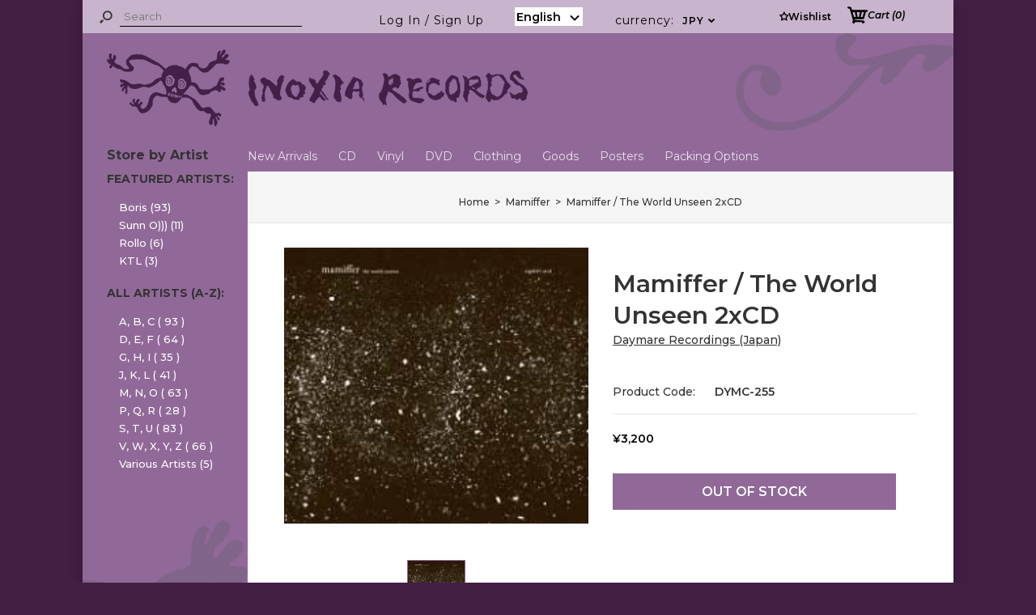

--- FILE ---
content_type: text/html; charset=utf-8
request_url: https://inoxia-rec.com/collections/mamiffer-6/products/mamiffer-the-world-unseen-2xcd
body_size: 55795
content:
<!DOCTYPE html>
<!--[if IE 7]><html lang="en" class="ie7 responsive"><![endif]-->
<!--[if IE 8]><html lang="en" class="ie8 responsive"><![endif]-->
<!--[if IE 9]><html lang="en" class="ie9 responsive"><![endif]-->
<!--[if !IE]><!--><html lang="en" class="responsive"><!--<![endif]-->
<head>
<!-- Added by AVADA SEO Suite -->

<!-- /Added by AVADA SEO Suite -->
  <meta charset="utf-8" />
  <!--[if IE]><meta http-equiv='X-UA-Compatible' content='IE=edge,chrome=1' /><![endif]--><meta name="viewport" content="width=device-width, initial-scale=1, minimum-scale=1, maximum-scale=1" /><link rel="canonical" href="https://inoxia-rec.com/products/mamiffer-the-world-unseen-2xcd" /><link rel="shortcut icon" href="//inoxia-rec.com/cdn/shop/t/3/assets/favicon.png?v=181299839217801481101584971966" type="image/x-icon" /><link rel="apple-touch-icon-precomposed" href="//inoxia-rec.com/cdn/shop/t/3/assets/iphone_icon.png?v=148305716289606145311584964647" /><link rel="apple-touch-icon-precomposed" sizes="114x114" href="//inoxia-rec.com/cdn/shop/t/3/assets/iphone_icon_retina.png?v=53765697290632126381584964648" /><link rel="apple-touch-icon-precomposed" sizes="72x72" href="//inoxia-rec.com/cdn/shop/t/3/assets/ipad_icon.png?v=73047373351250138061584964648" /><link rel="apple-touch-icon-precomposed" sizes="144x144" href="//inoxia-rec.com/cdn/shop/t/3/assets/ipad_icon_retina.png?v=80321728621312941881584964648" /><meta name="description" content="2xCD (2016) Including a Japan-only bonus disc.Tracklist:Disc 11. By The Light Of My Body2. Flower Of The Field II3. 13 Burning Stars?4. Mara5. Domestication Of The Ewe part I6. Domestication Of The Ewe part II7. Domestication Of The Ewe part III8. ParthenogenesisDisc 2 (bonus disc)1. Ausrine2. We Are United In Spirit, " /><title>Mamiffer / The World Unseen 2xCD | Inoxia Records</title><link href="//fonts.googleapis.com/css?family=Montserrat:300italic,400italic,500italic,600italic,700italic,800italic,100,200,300,400,500,600,700,800&subset=cyrillic-ext,greek-ext,latin,latin-ext,cyrillic,greek,vietnamese" rel='stylesheet' type='text/css' /><!-- /snippets/social-meta-tags.liquid -->
<meta property="og:site_name" content="Inoxia Records">
<meta property="og:url" content="https://inoxia-rec.com/products/mamiffer-the-world-unseen-2xcd">
<meta property="og:title" content="Mamiffer / The World Unseen 2xCD">
<meta property="og:type" content="product">
<meta property="og:description" content="2xCD (2016) Including a Japan-only bonus disc.Tracklist:Disc 11. By The Light Of My Body2. Flower Of The Field II3. 13 Burning Stars?4. Mara5. Domestication Of The Ewe part I6. Domestication Of The Ewe part II7. Domestication Of The Ewe part III8. ParthenogenesisDisc 2 (bonus disc)1. Ausrine2. We Are United In Spirit, "><meta property="og:price:amount" content="3,200">
  <meta property="og:price:currency" content="JPY">
  <meta property="og:price:amount_currency" content="¥3,200"><meta property="og:image" content="http://inoxia-rec.com/cdn/shop/products/dymc255_1024x1024.jpg?v=1602149323">
<meta property="og:image:secure_url" content="https://inoxia-rec.com/cdn/shop/products/dymc255_1024x1024.jpg?v=1602149323">

<meta name="twitter:site" content="@">
<meta name="twitter:card" content="summary_large_image">
<meta name="twitter:title" content="Mamiffer / The World Unseen 2xCD">
<meta name="twitter:description" content="2xCD (2016) Including a Japan-only bonus disc.Tracklist:Disc 11. By The Light Of My Body2. Flower Of The Field II3. 13 Burning Stars?4. Mara5. Domestication Of The Ewe part I6. Domestication Of The Ewe part II7. Domestication Of The Ewe part III8. ParthenogenesisDisc 2 (bonus disc)1. Ausrine2. We Are United In Spirit, ">
<link href="//inoxia-rec.com/cdn/shop/t/3/assets/rt.vendors.scss.css?v=94614609987534464391703120185" rel="stylesheet" type="text/css" media="all" /><link href="//inoxia-rec.com/cdn/shop/t/3/assets/rt.application.scss.css?v=29096892582696684151703120185" rel="stylesheet" type="text/css" media="all" /><link href="//inoxia-rec.com/cdn/shop/t/3/assets/rt.custom.scss?v=101979188207574260261703120185" rel="stylesheet" type="text/css" media="all" /><link href="//inoxia-rec.com/cdn/shop/t/3/assets/custom_code.scss.css?v=65284499772393031791611233887" rel="stylesheet" type="text/css" media="all" /><script>
window.sidebar=!1,
window.template="product",
window.rtl=!1,
window.popup_mailchimp_expire=0,
window.popup_mailchimp_period=1,
window.popup_mailchimp_delay=200,
window.popup_mailchimp_close=0,
window.products={},window.product_image_zoom=0,
window.asset_url="//inoxia-rec.com/cdn/shop/t/3/assets/?v=4726",
window.swatch_color=false,
window.swatch_size=false,
window.shopping_cart_type="ajax_notify",
window.contact_map_address="",
window.money_format="¥{{amount_no_decimals}}",
window.show_multiple_currencies=true,window.shopCurrency="JPY",
window.defaultCurrency="USD",
window.cookieCurrency="",
window.jsonCurrency="¥{{amount_no_decimals}} JPY",
window.jsonMoney="¥{{amount_no_decimals}}",
window.formatCurrency="money_format",window.all_results_text="See all results",
window.megamenu_active=!1,
window.megamenu_hover=!1,
window.megamenu_responsive=!1,
window.megamenu_responsive_design="yes",
window.fixed_header="",
window.compare="1",
window.pitem_row="2",
window.swatch_color="",
window.swatch_size="",
window.swatch_color_advanced="";
window.hn_use = true;
window.hn_once = false;
window.social_instagram = false;
var theme = {
  apps: {
    details: "Details",
    buyNow: "Buy now",
  },
  strings: {
    addToCart: "Add to cart",
    soldOut: "Out of stock",
    unavailable: "Unavailable",
    inStock: "In stock",
    available: "Available: ",
    outStock: "Out of stock",
    sale: "Sale",
    btn_select_options: "Select options",
    btn_add_to_cart: "Add to cart"
  },
  settings: {
    moneyFormat:"¥{{amount_no_decimals}}",
  },
  inventory: false,
  sale_percentages: null,
  asset_url: "\/\/inoxia-rec.com\/cdn\/shop\/t\/3\/assets\/?v=4726"
}
 
</script>
<script src="//inoxia-rec.com/cdn/shop/t/3/assets/jquery-2.1.4.min.js?v=3135571069599077391584962067" defer="defer"></script><script type="text/javascript">
  var weketingShop = {
    shop:"inoxiarecords.myshopify.com",
    moneyFormat:"¥{{amount_no_decimals}}",productJson:{"id":5194017505415,"title":"Mamiffer \/ The World Unseen 2xCD","handle":"mamiffer-the-world-unseen-2xcd","description":"2xCD (2016) \u003cbr\u003e\u003cbr\u003eIncluding a Japan-only bonus disc.\u003cbr\u003e\u003cbr\u003eTracklist:\u003cbr\u003e\u003cbr\u003eDisc 1\u003cbr\u003e1. By The Light Of My Body\u003cbr\u003e2. Flower Of The Field II\u003cbr\u003e3. 13 Burning Stars?4. Mara\u003cbr\u003e5. Domestication Of The Ewe part I\u003cbr\u003e6. Domestication Of The Ewe part II\u003cbr\u003e7. Domestication Of The Ewe part III\u003cbr\u003e8. Parthenogenesis\u003cbr\u003e\u003cbr\u003eDisc 2 (bonus disc)\u003cbr\u003e1. Ausrine\u003cbr\u003e2. We Are United In Spirit, We Will Be Happy Forever\u003cbr\u003e3. Mercy II\u003cbr\u003e\u003cbr\u003e2016\/4\/13\u003cbr\u003e\u003cbr\u003eSold out on 2020\/10\/28.\u003cbr\u003e","published_at":"2020-10-08T18:28:27+09:00","created_at":"2020-10-08T18:28:27+09:00","vendor":"Daymare Recordings (Japan)","type":"M","tags":["Mamiffer"],"price":320000,"price_min":320000,"price_max":320000,"available":false,"price_varies":false,"compare_at_price":null,"compare_at_price_min":0,"compare_at_price_max":0,"compare_at_price_varies":false,"variants":[{"id":34635559108743,"title":"Default Title","option1":"Default Title","option2":null,"option3":null,"sku":"DYMC-255","requires_shipping":true,"taxable":false,"featured_image":null,"available":false,"name":"Mamiffer \/ The World Unseen 2xCD","public_title":null,"options":["Default Title"],"price":320000,"weight":80,"compare_at_price":null,"inventory_management":"shopify","barcode":"","requires_selling_plan":false,"selling_plan_allocations":[]}],"images":["\/\/inoxia-rec.com\/cdn\/shop\/products\/dymc255.jpg?v=1602149323"],"featured_image":"\/\/inoxia-rec.com\/cdn\/shop\/products\/dymc255.jpg?v=1602149323","options":["Title"],"media":[{"alt":null,"id":9654331736199,"position":1,"preview_image":{"aspect_ratio":1.104,"height":202,"width":223,"src":"\/\/inoxia-rec.com\/cdn\/shop\/products\/dymc255.jpg?v=1602149323"},"aspect_ratio":1.104,"height":202,"media_type":"image","src":"\/\/inoxia-rec.com\/cdn\/shop\/products\/dymc255.jpg?v=1602149323","width":223}],"requires_selling_plan":false,"selling_plan_groups":[],"content":"2xCD (2016) \u003cbr\u003e\u003cbr\u003eIncluding a Japan-only bonus disc.\u003cbr\u003e\u003cbr\u003eTracklist:\u003cbr\u003e\u003cbr\u003eDisc 1\u003cbr\u003e1. By The Light Of My Body\u003cbr\u003e2. Flower Of The Field II\u003cbr\u003e3. 13 Burning Stars?4. Mara\u003cbr\u003e5. Domestication Of The Ewe part I\u003cbr\u003e6. Domestication Of The Ewe part II\u003cbr\u003e7. Domestication Of The Ewe part III\u003cbr\u003e8. Parthenogenesis\u003cbr\u003e\u003cbr\u003eDisc 2 (bonus disc)\u003cbr\u003e1. Ausrine\u003cbr\u003e2. We Are United In Spirit, We Will Be Happy Forever\u003cbr\u003e3. Mercy II\u003cbr\u003e\u003cbr\u003e2016\/4\/13\u003cbr\u003e\u003cbr\u003eSold out on 2020\/10\/28.\u003cbr\u003e"},};
</script><script>window.performance && window.performance.mark && window.performance.mark('shopify.content_for_header.start');</script><meta id="shopify-digital-wallet" name="shopify-digital-wallet" content="/35584540807/digital_wallets/dialog">
<meta name="shopify-checkout-api-token" content="84f79f1c0f7d84f86716a1c0c1d84c48">
<meta id="in-context-paypal-metadata" data-shop-id="35584540807" data-venmo-supported="false" data-environment="production" data-locale="en_US" data-paypal-v4="true" data-currency="JPY">
<link rel="alternate" hreflang="x-default" href="https://inoxia-rec.com/products/mamiffer-the-world-unseen-2xcd">
<link rel="alternate" hreflang="en" href="https://inoxia-rec.com/products/mamiffer-the-world-unseen-2xcd">
<link rel="alternate" hreflang="ja" href="https://inoxia-rec.com/ja/products/mamiffer-the-world-unseen-2xcd">
<link rel="alternate" type="application/json+oembed" href="https://inoxia-rec.com/products/mamiffer-the-world-unseen-2xcd.oembed">
<script async="async" src="/checkouts/internal/preloads.js?locale=en-JP"></script>
<link rel="preconnect" href="https://shop.app" crossorigin="anonymous">
<script async="async" src="https://shop.app/checkouts/internal/preloads.js?locale=en-JP&shop_id=35584540807" crossorigin="anonymous"></script>
<script id="apple-pay-shop-capabilities" type="application/json">{"shopId":35584540807,"countryCode":"JP","currencyCode":"JPY","merchantCapabilities":["supports3DS"],"merchantId":"gid:\/\/shopify\/Shop\/35584540807","merchantName":"Inoxia Records","requiredBillingContactFields":["postalAddress","email","phone"],"requiredShippingContactFields":["postalAddress","email","phone"],"shippingType":"shipping","supportedNetworks":["visa","masterCard","amex","jcb","discover"],"total":{"type":"pending","label":"Inoxia Records","amount":"1.00"},"shopifyPaymentsEnabled":true,"supportsSubscriptions":true}</script>
<script id="shopify-features" type="application/json">{"accessToken":"84f79f1c0f7d84f86716a1c0c1d84c48","betas":["rich-media-storefront-analytics"],"domain":"inoxia-rec.com","predictiveSearch":true,"shopId":35584540807,"locale":"en"}</script>
<script>var Shopify = Shopify || {};
Shopify.shop = "inoxiarecords.myshopify.com";
Shopify.locale = "en";
Shopify.currency = {"active":"JPY","rate":"1.0"};
Shopify.country = "JP";
Shopify.theme = {"name":"ITG_work-k","id":93030449287,"schema_name":null,"schema_version":null,"theme_store_id":null,"role":"main"};
Shopify.theme.handle = "null";
Shopify.theme.style = {"id":null,"handle":null};
Shopify.cdnHost = "inoxia-rec.com/cdn";
Shopify.routes = Shopify.routes || {};
Shopify.routes.root = "/";</script>
<script type="module">!function(o){(o.Shopify=o.Shopify||{}).modules=!0}(window);</script>
<script>!function(o){function n(){var o=[];function n(){o.push(Array.prototype.slice.apply(arguments))}return n.q=o,n}var t=o.Shopify=o.Shopify||{};t.loadFeatures=n(),t.autoloadFeatures=n()}(window);</script>
<script>
  window.ShopifyPay = window.ShopifyPay || {};
  window.ShopifyPay.apiHost = "shop.app\/pay";
  window.ShopifyPay.redirectState = null;
</script>
<script id="shop-js-analytics" type="application/json">{"pageType":"product"}</script>
<script defer="defer" async type="module" src="//inoxia-rec.com/cdn/shopifycloud/shop-js/modules/v2/client.init-shop-cart-sync_BN7fPSNr.en.esm.js"></script>
<script defer="defer" async type="module" src="//inoxia-rec.com/cdn/shopifycloud/shop-js/modules/v2/chunk.common_Cbph3Kss.esm.js"></script>
<script defer="defer" async type="module" src="//inoxia-rec.com/cdn/shopifycloud/shop-js/modules/v2/chunk.modal_DKumMAJ1.esm.js"></script>
<script type="module">
  await import("//inoxia-rec.com/cdn/shopifycloud/shop-js/modules/v2/client.init-shop-cart-sync_BN7fPSNr.en.esm.js");
await import("//inoxia-rec.com/cdn/shopifycloud/shop-js/modules/v2/chunk.common_Cbph3Kss.esm.js");
await import("//inoxia-rec.com/cdn/shopifycloud/shop-js/modules/v2/chunk.modal_DKumMAJ1.esm.js");

  window.Shopify.SignInWithShop?.initShopCartSync?.({"fedCMEnabled":true,"windoidEnabled":true});

</script>
<script>
  window.Shopify = window.Shopify || {};
  if (!window.Shopify.featureAssets) window.Shopify.featureAssets = {};
  window.Shopify.featureAssets['shop-js'] = {"shop-cart-sync":["modules/v2/client.shop-cart-sync_CJVUk8Jm.en.esm.js","modules/v2/chunk.common_Cbph3Kss.esm.js","modules/v2/chunk.modal_DKumMAJ1.esm.js"],"init-fed-cm":["modules/v2/client.init-fed-cm_7Fvt41F4.en.esm.js","modules/v2/chunk.common_Cbph3Kss.esm.js","modules/v2/chunk.modal_DKumMAJ1.esm.js"],"init-shop-email-lookup-coordinator":["modules/v2/client.init-shop-email-lookup-coordinator_Cc088_bR.en.esm.js","modules/v2/chunk.common_Cbph3Kss.esm.js","modules/v2/chunk.modal_DKumMAJ1.esm.js"],"init-windoid":["modules/v2/client.init-windoid_hPopwJRj.en.esm.js","modules/v2/chunk.common_Cbph3Kss.esm.js","modules/v2/chunk.modal_DKumMAJ1.esm.js"],"shop-button":["modules/v2/client.shop-button_B0jaPSNF.en.esm.js","modules/v2/chunk.common_Cbph3Kss.esm.js","modules/v2/chunk.modal_DKumMAJ1.esm.js"],"shop-cash-offers":["modules/v2/client.shop-cash-offers_DPIskqss.en.esm.js","modules/v2/chunk.common_Cbph3Kss.esm.js","modules/v2/chunk.modal_DKumMAJ1.esm.js"],"shop-toast-manager":["modules/v2/client.shop-toast-manager_CK7RT69O.en.esm.js","modules/v2/chunk.common_Cbph3Kss.esm.js","modules/v2/chunk.modal_DKumMAJ1.esm.js"],"init-shop-cart-sync":["modules/v2/client.init-shop-cart-sync_BN7fPSNr.en.esm.js","modules/v2/chunk.common_Cbph3Kss.esm.js","modules/v2/chunk.modal_DKumMAJ1.esm.js"],"init-customer-accounts-sign-up":["modules/v2/client.init-customer-accounts-sign-up_CfPf4CXf.en.esm.js","modules/v2/client.shop-login-button_DeIztwXF.en.esm.js","modules/v2/chunk.common_Cbph3Kss.esm.js","modules/v2/chunk.modal_DKumMAJ1.esm.js"],"pay-button":["modules/v2/client.pay-button_CgIwFSYN.en.esm.js","modules/v2/chunk.common_Cbph3Kss.esm.js","modules/v2/chunk.modal_DKumMAJ1.esm.js"],"init-customer-accounts":["modules/v2/client.init-customer-accounts_DQ3x16JI.en.esm.js","modules/v2/client.shop-login-button_DeIztwXF.en.esm.js","modules/v2/chunk.common_Cbph3Kss.esm.js","modules/v2/chunk.modal_DKumMAJ1.esm.js"],"avatar":["modules/v2/client.avatar_BTnouDA3.en.esm.js"],"init-shop-for-new-customer-accounts":["modules/v2/client.init-shop-for-new-customer-accounts_CsZy_esa.en.esm.js","modules/v2/client.shop-login-button_DeIztwXF.en.esm.js","modules/v2/chunk.common_Cbph3Kss.esm.js","modules/v2/chunk.modal_DKumMAJ1.esm.js"],"shop-follow-button":["modules/v2/client.shop-follow-button_BRMJjgGd.en.esm.js","modules/v2/chunk.common_Cbph3Kss.esm.js","modules/v2/chunk.modal_DKumMAJ1.esm.js"],"checkout-modal":["modules/v2/client.checkout-modal_B9Drz_yf.en.esm.js","modules/v2/chunk.common_Cbph3Kss.esm.js","modules/v2/chunk.modal_DKumMAJ1.esm.js"],"shop-login-button":["modules/v2/client.shop-login-button_DeIztwXF.en.esm.js","modules/v2/chunk.common_Cbph3Kss.esm.js","modules/v2/chunk.modal_DKumMAJ1.esm.js"],"lead-capture":["modules/v2/client.lead-capture_DXYzFM3R.en.esm.js","modules/v2/chunk.common_Cbph3Kss.esm.js","modules/v2/chunk.modal_DKumMAJ1.esm.js"],"shop-login":["modules/v2/client.shop-login_CA5pJqmO.en.esm.js","modules/v2/chunk.common_Cbph3Kss.esm.js","modules/v2/chunk.modal_DKumMAJ1.esm.js"],"payment-terms":["modules/v2/client.payment-terms_BxzfvcZJ.en.esm.js","modules/v2/chunk.common_Cbph3Kss.esm.js","modules/v2/chunk.modal_DKumMAJ1.esm.js"]};
</script>
<script>(function() {
  var isLoaded = false;
  function asyncLoad() {
    if (isLoaded) return;
    isLoaded = true;
    var urls = ["https:\/\/assets.smartwishlist.webmarked.net\/static\/v6\/smartwishlist.js?shop=inoxiarecords.myshopify.com"];
    for (var i = 0; i < urls.length; i++) {
      var s = document.createElement('script');
      s.type = 'text/javascript';
      s.async = true;
      s.src = urls[i];
      var x = document.getElementsByTagName('script')[0];
      x.parentNode.insertBefore(s, x);
    }
  };
  if(window.attachEvent) {
    window.attachEvent('onload', asyncLoad);
  } else {
    window.addEventListener('load', asyncLoad, false);
  }
})();</script>
<script id="__st">var __st={"a":35584540807,"offset":32400,"reqid":"df3744d1-43b0-4040-a646-c6e1d53f7954-1769790275","pageurl":"inoxia-rec.com\/collections\/mamiffer-6\/products\/mamiffer-the-world-unseen-2xcd","u":"837d4b13272d","p":"product","rtyp":"product","rid":5194017505415};</script>
<script>window.ShopifyPaypalV4VisibilityTracking = true;</script>
<script id="captcha-bootstrap">!function(){'use strict';const t='contact',e='account',n='new_comment',o=[[t,t],['blogs',n],['comments',n],[t,'customer']],c=[[e,'customer_login'],[e,'guest_login'],[e,'recover_customer_password'],[e,'create_customer']],r=t=>t.map((([t,e])=>`form[action*='/${t}']:not([data-nocaptcha='true']) input[name='form_type'][value='${e}']`)).join(','),a=t=>()=>t?[...document.querySelectorAll(t)].map((t=>t.form)):[];function s(){const t=[...o],e=r(t);return a(e)}const i='password',u='form_key',d=['recaptcha-v3-token','g-recaptcha-response','h-captcha-response',i],f=()=>{try{return window.sessionStorage}catch{return}},m='__shopify_v',_=t=>t.elements[u];function p(t,e,n=!1){try{const o=window.sessionStorage,c=JSON.parse(o.getItem(e)),{data:r}=function(t){const{data:e,action:n}=t;return t[m]||n?{data:e,action:n}:{data:t,action:n}}(c);for(const[e,n]of Object.entries(r))t.elements[e]&&(t.elements[e].value=n);n&&o.removeItem(e)}catch(o){console.error('form repopulation failed',{error:o})}}const l='form_type',E='cptcha';function T(t){t.dataset[E]=!0}const w=window,h=w.document,L='Shopify',v='ce_forms',y='captcha';let A=!1;((t,e)=>{const n=(g='f06e6c50-85a8-45c8-87d0-21a2b65856fe',I='https://cdn.shopify.com/shopifycloud/storefront-forms-hcaptcha/ce_storefront_forms_captcha_hcaptcha.v1.5.2.iife.js',D={infoText:'Protected by hCaptcha',privacyText:'Privacy',termsText:'Terms'},(t,e,n)=>{const o=w[L][v],c=o.bindForm;if(c)return c(t,g,e,D).then(n);var r;o.q.push([[t,g,e,D],n]),r=I,A||(h.body.append(Object.assign(h.createElement('script'),{id:'captcha-provider',async:!0,src:r})),A=!0)});var g,I,D;w[L]=w[L]||{},w[L][v]=w[L][v]||{},w[L][v].q=[],w[L][y]=w[L][y]||{},w[L][y].protect=function(t,e){n(t,void 0,e),T(t)},Object.freeze(w[L][y]),function(t,e,n,w,h,L){const[v,y,A,g]=function(t,e,n){const i=e?o:[],u=t?c:[],d=[...i,...u],f=r(d),m=r(i),_=r(d.filter((([t,e])=>n.includes(e))));return[a(f),a(m),a(_),s()]}(w,h,L),I=t=>{const e=t.target;return e instanceof HTMLFormElement?e:e&&e.form},D=t=>v().includes(t);t.addEventListener('submit',(t=>{const e=I(t);if(!e)return;const n=D(e)&&!e.dataset.hcaptchaBound&&!e.dataset.recaptchaBound,o=_(e),c=g().includes(e)&&(!o||!o.value);(n||c)&&t.preventDefault(),c&&!n&&(function(t){try{if(!f())return;!function(t){const e=f();if(!e)return;const n=_(t);if(!n)return;const o=n.value;o&&e.removeItem(o)}(t);const e=Array.from(Array(32),(()=>Math.random().toString(36)[2])).join('');!function(t,e){_(t)||t.append(Object.assign(document.createElement('input'),{type:'hidden',name:u})),t.elements[u].value=e}(t,e),function(t,e){const n=f();if(!n)return;const o=[...t.querySelectorAll(`input[type='${i}']`)].map((({name:t})=>t)),c=[...d,...o],r={};for(const[a,s]of new FormData(t).entries())c.includes(a)||(r[a]=s);n.setItem(e,JSON.stringify({[m]:1,action:t.action,data:r}))}(t,e)}catch(e){console.error('failed to persist form',e)}}(e),e.submit())}));const S=(t,e)=>{t&&!t.dataset[E]&&(n(t,e.some((e=>e===t))),T(t))};for(const o of['focusin','change'])t.addEventListener(o,(t=>{const e=I(t);D(e)&&S(e,y())}));const B=e.get('form_key'),M=e.get(l),P=B&&M;t.addEventListener('DOMContentLoaded',(()=>{const t=y();if(P)for(const e of t)e.elements[l].value===M&&p(e,B);[...new Set([...A(),...v().filter((t=>'true'===t.dataset.shopifyCaptcha))])].forEach((e=>S(e,t)))}))}(h,new URLSearchParams(w.location.search),n,t,e,['guest_login'])})(!0,!0)}();</script>
<script integrity="sha256-4kQ18oKyAcykRKYeNunJcIwy7WH5gtpwJnB7kiuLZ1E=" data-source-attribution="shopify.loadfeatures" defer="defer" src="//inoxia-rec.com/cdn/shopifycloud/storefront/assets/storefront/load_feature-a0a9edcb.js" crossorigin="anonymous"></script>
<script crossorigin="anonymous" defer="defer" src="//inoxia-rec.com/cdn/shopifycloud/storefront/assets/shopify_pay/storefront-65b4c6d7.js?v=20250812"></script>
<script data-source-attribution="shopify.dynamic_checkout.dynamic.init">var Shopify=Shopify||{};Shopify.PaymentButton=Shopify.PaymentButton||{isStorefrontPortableWallets:!0,init:function(){window.Shopify.PaymentButton.init=function(){};var t=document.createElement("script");t.src="https://inoxia-rec.com/cdn/shopifycloud/portable-wallets/latest/portable-wallets.en.js",t.type="module",document.head.appendChild(t)}};
</script>
<script data-source-attribution="shopify.dynamic_checkout.buyer_consent">
  function portableWalletsHideBuyerConsent(e){var t=document.getElementById("shopify-buyer-consent"),n=document.getElementById("shopify-subscription-policy-button");t&&n&&(t.classList.add("hidden"),t.setAttribute("aria-hidden","true"),n.removeEventListener("click",e))}function portableWalletsShowBuyerConsent(e){var t=document.getElementById("shopify-buyer-consent"),n=document.getElementById("shopify-subscription-policy-button");t&&n&&(t.classList.remove("hidden"),t.removeAttribute("aria-hidden"),n.addEventListener("click",e))}window.Shopify?.PaymentButton&&(window.Shopify.PaymentButton.hideBuyerConsent=portableWalletsHideBuyerConsent,window.Shopify.PaymentButton.showBuyerConsent=portableWalletsShowBuyerConsent);
</script>
<script data-source-attribution="shopify.dynamic_checkout.cart.bootstrap">document.addEventListener("DOMContentLoaded",(function(){function t(){return document.querySelector("shopify-accelerated-checkout-cart, shopify-accelerated-checkout")}if(t())Shopify.PaymentButton.init();else{new MutationObserver((function(e,n){t()&&(Shopify.PaymentButton.init(),n.disconnect())})).observe(document.body,{childList:!0,subtree:!0})}}));
</script>
<link id="shopify-accelerated-checkout-styles" rel="stylesheet" media="screen" href="https://inoxia-rec.com/cdn/shopifycloud/portable-wallets/latest/accelerated-checkout-backwards-compat.css" crossorigin="anonymous">
<style id="shopify-accelerated-checkout-cart">
        #shopify-buyer-consent {
  margin-top: 1em;
  display: inline-block;
  width: 100%;
}

#shopify-buyer-consent.hidden {
  display: none;
}

#shopify-subscription-policy-button {
  background: none;
  border: none;
  padding: 0;
  text-decoration: underline;
  font-size: inherit;
  cursor: pointer;
}

#shopify-subscription-policy-button::before {
  box-shadow: none;
}

      </style>

<script>window.performance && window.performance.mark && window.performance.mark('shopify.content_for_header.end');</script>
  <script type="text/javascript">
  var weketingShop = {
    shop:"inoxiarecords.myshopify.com",
    moneyFormat:"¥{{amount_no_decimals}}",productJson:{"id":5194017505415,"title":"Mamiffer \/ The World Unseen 2xCD","handle":"mamiffer-the-world-unseen-2xcd","description":"2xCD (2016) \u003cbr\u003e\u003cbr\u003eIncluding a Japan-only bonus disc.\u003cbr\u003e\u003cbr\u003eTracklist:\u003cbr\u003e\u003cbr\u003eDisc 1\u003cbr\u003e1. By The Light Of My Body\u003cbr\u003e2. Flower Of The Field II\u003cbr\u003e3. 13 Burning Stars?4. Mara\u003cbr\u003e5. Domestication Of The Ewe part I\u003cbr\u003e6. Domestication Of The Ewe part II\u003cbr\u003e7. Domestication Of The Ewe part III\u003cbr\u003e8. Parthenogenesis\u003cbr\u003e\u003cbr\u003eDisc 2 (bonus disc)\u003cbr\u003e1. Ausrine\u003cbr\u003e2. We Are United In Spirit, We Will Be Happy Forever\u003cbr\u003e3. Mercy II\u003cbr\u003e\u003cbr\u003e2016\/4\/13\u003cbr\u003e\u003cbr\u003eSold out on 2020\/10\/28.\u003cbr\u003e","published_at":"2020-10-08T18:28:27+09:00","created_at":"2020-10-08T18:28:27+09:00","vendor":"Daymare Recordings (Japan)","type":"M","tags":["Mamiffer"],"price":320000,"price_min":320000,"price_max":320000,"available":false,"price_varies":false,"compare_at_price":null,"compare_at_price_min":0,"compare_at_price_max":0,"compare_at_price_varies":false,"variants":[{"id":34635559108743,"title":"Default Title","option1":"Default Title","option2":null,"option3":null,"sku":"DYMC-255","requires_shipping":true,"taxable":false,"featured_image":null,"available":false,"name":"Mamiffer \/ The World Unseen 2xCD","public_title":null,"options":["Default Title"],"price":320000,"weight":80,"compare_at_price":null,"inventory_management":"shopify","barcode":"","requires_selling_plan":false,"selling_plan_allocations":[]}],"images":["\/\/inoxia-rec.com\/cdn\/shop\/products\/dymc255.jpg?v=1602149323"],"featured_image":"\/\/inoxia-rec.com\/cdn\/shop\/products\/dymc255.jpg?v=1602149323","options":["Title"],"media":[{"alt":null,"id":9654331736199,"position":1,"preview_image":{"aspect_ratio":1.104,"height":202,"width":223,"src":"\/\/inoxia-rec.com\/cdn\/shop\/products\/dymc255.jpg?v=1602149323"},"aspect_ratio":1.104,"height":202,"media_type":"image","src":"\/\/inoxia-rec.com\/cdn\/shop\/products\/dymc255.jpg?v=1602149323","width":223}],"requires_selling_plan":false,"selling_plan_groups":[],"content":"2xCD (2016) \u003cbr\u003e\u003cbr\u003eIncluding a Japan-only bonus disc.\u003cbr\u003e\u003cbr\u003eTracklist:\u003cbr\u003e\u003cbr\u003eDisc 1\u003cbr\u003e1. By The Light Of My Body\u003cbr\u003e2. Flower Of The Field II\u003cbr\u003e3. 13 Burning Stars?4. Mara\u003cbr\u003e5. Domestication Of The Ewe part I\u003cbr\u003e6. Domestication Of The Ewe part II\u003cbr\u003e7. Domestication Of The Ewe part III\u003cbr\u003e8. Parthenogenesis\u003cbr\u003e\u003cbr\u003eDisc 2 (bonus disc)\u003cbr\u003e1. Ausrine\u003cbr\u003e2. We Are United In Spirit, We Will Be Happy Forever\u003cbr\u003e3. Mercy II\u003cbr\u003e\u003cbr\u003e2016\/4\/13\u003cbr\u003e\u003cbr\u003eSold out on 2020\/10\/28.\u003cbr\u003e"},};
</script>
<!-- BEGIN app block: shopify://apps/s-loyalty-rewards-referrals/blocks/sloyalty/f90f2ab8-a279-400e-9afd-407dde679703 --><!-- BEGIN app snippet: sloyalty-info -->


<script type="text/javascript">
window.sloyalty = window.sloyalty || {};
window.sloyalty.shop = 'inoxiarecords.myshopify.com';
window.sloyalty.root = '/';

window.sloyalty.customer_id = '';
window.sloyalty.digest = '';




window.sloyalty.preferred_lang_code = 'en';

</script>


  
  <div class="sloyalty-loyalty-widget"
      data-shop="inoxiarecords.myshopify.com"></div>
  





<!-- END app snippet -->



<!-- END app block --><script src="https://cdn.shopify.com/extensions/0199c737-c40d-7056-a04d-d00ed7a46d6e/sloyalty-13/assets/sloyalty.shopify.js" type="text/javascript" defer="defer"></script>
<link href="https://monorail-edge.shopifysvc.com" rel="dns-prefetch">
<script>(function(){if ("sendBeacon" in navigator && "performance" in window) {try {var session_token_from_headers = performance.getEntriesByType('navigation')[0].serverTiming.find(x => x.name == '_s').description;} catch {var session_token_from_headers = undefined;}var session_cookie_matches = document.cookie.match(/_shopify_s=([^;]*)/);var session_token_from_cookie = session_cookie_matches && session_cookie_matches.length === 2 ? session_cookie_matches[1] : "";var session_token = session_token_from_headers || session_token_from_cookie || "";function handle_abandonment_event(e) {var entries = performance.getEntries().filter(function(entry) {return /monorail-edge.shopifysvc.com/.test(entry.name);});if (!window.abandonment_tracked && entries.length === 0) {window.abandonment_tracked = true;var currentMs = Date.now();var navigation_start = performance.timing.navigationStart;var payload = {shop_id: 35584540807,url: window.location.href,navigation_start,duration: currentMs - navigation_start,session_token,page_type: "product"};window.navigator.sendBeacon("https://monorail-edge.shopifysvc.com/v1/produce", JSON.stringify({schema_id: "online_store_buyer_site_abandonment/1.1",payload: payload,metadata: {event_created_at_ms: currentMs,event_sent_at_ms: currentMs}}));}}window.addEventListener('pagehide', handle_abandonment_event);}}());</script>
<script id="web-pixels-manager-setup">(function e(e,d,r,n,o){if(void 0===o&&(o={}),!Boolean(null===(a=null===(i=window.Shopify)||void 0===i?void 0:i.analytics)||void 0===a?void 0:a.replayQueue)){var i,a;window.Shopify=window.Shopify||{};var t=window.Shopify;t.analytics=t.analytics||{};var s=t.analytics;s.replayQueue=[],s.publish=function(e,d,r){return s.replayQueue.push([e,d,r]),!0};try{self.performance.mark("wpm:start")}catch(e){}var l=function(){var e={modern:/Edge?\/(1{2}[4-9]|1[2-9]\d|[2-9]\d{2}|\d{4,})\.\d+(\.\d+|)|Firefox\/(1{2}[4-9]|1[2-9]\d|[2-9]\d{2}|\d{4,})\.\d+(\.\d+|)|Chrom(ium|e)\/(9{2}|\d{3,})\.\d+(\.\d+|)|(Maci|X1{2}).+ Version\/(15\.\d+|(1[6-9]|[2-9]\d|\d{3,})\.\d+)([,.]\d+|)( \(\w+\)|)( Mobile\/\w+|) Safari\/|Chrome.+OPR\/(9{2}|\d{3,})\.\d+\.\d+|(CPU[ +]OS|iPhone[ +]OS|CPU[ +]iPhone|CPU IPhone OS|CPU iPad OS)[ +]+(15[._]\d+|(1[6-9]|[2-9]\d|\d{3,})[._]\d+)([._]\d+|)|Android:?[ /-](13[3-9]|1[4-9]\d|[2-9]\d{2}|\d{4,})(\.\d+|)(\.\d+|)|Android.+Firefox\/(13[5-9]|1[4-9]\d|[2-9]\d{2}|\d{4,})\.\d+(\.\d+|)|Android.+Chrom(ium|e)\/(13[3-9]|1[4-9]\d|[2-9]\d{2}|\d{4,})\.\d+(\.\d+|)|SamsungBrowser\/([2-9]\d|\d{3,})\.\d+/,legacy:/Edge?\/(1[6-9]|[2-9]\d|\d{3,})\.\d+(\.\d+|)|Firefox\/(5[4-9]|[6-9]\d|\d{3,})\.\d+(\.\d+|)|Chrom(ium|e)\/(5[1-9]|[6-9]\d|\d{3,})\.\d+(\.\d+|)([\d.]+$|.*Safari\/(?![\d.]+ Edge\/[\d.]+$))|(Maci|X1{2}).+ Version\/(10\.\d+|(1[1-9]|[2-9]\d|\d{3,})\.\d+)([,.]\d+|)( \(\w+\)|)( Mobile\/\w+|) Safari\/|Chrome.+OPR\/(3[89]|[4-9]\d|\d{3,})\.\d+\.\d+|(CPU[ +]OS|iPhone[ +]OS|CPU[ +]iPhone|CPU IPhone OS|CPU iPad OS)[ +]+(10[._]\d+|(1[1-9]|[2-9]\d|\d{3,})[._]\d+)([._]\d+|)|Android:?[ /-](13[3-9]|1[4-9]\d|[2-9]\d{2}|\d{4,})(\.\d+|)(\.\d+|)|Mobile Safari.+OPR\/([89]\d|\d{3,})\.\d+\.\d+|Android.+Firefox\/(13[5-9]|1[4-9]\d|[2-9]\d{2}|\d{4,})\.\d+(\.\d+|)|Android.+Chrom(ium|e)\/(13[3-9]|1[4-9]\d|[2-9]\d{2}|\d{4,})\.\d+(\.\d+|)|Android.+(UC? ?Browser|UCWEB|U3)[ /]?(15\.([5-9]|\d{2,})|(1[6-9]|[2-9]\d|\d{3,})\.\d+)\.\d+|SamsungBrowser\/(5\.\d+|([6-9]|\d{2,})\.\d+)|Android.+MQ{2}Browser\/(14(\.(9|\d{2,})|)|(1[5-9]|[2-9]\d|\d{3,})(\.\d+|))(\.\d+|)|K[Aa][Ii]OS\/(3\.\d+|([4-9]|\d{2,})\.\d+)(\.\d+|)/},d=e.modern,r=e.legacy,n=navigator.userAgent;return n.match(d)?"modern":n.match(r)?"legacy":"unknown"}(),u="modern"===l?"modern":"legacy",c=(null!=n?n:{modern:"",legacy:""})[u],f=function(e){return[e.baseUrl,"/wpm","/b",e.hashVersion,"modern"===e.buildTarget?"m":"l",".js"].join("")}({baseUrl:d,hashVersion:r,buildTarget:u}),m=function(e){var d=e.version,r=e.bundleTarget,n=e.surface,o=e.pageUrl,i=e.monorailEndpoint;return{emit:function(e){var a=e.status,t=e.errorMsg,s=(new Date).getTime(),l=JSON.stringify({metadata:{event_sent_at_ms:s},events:[{schema_id:"web_pixels_manager_load/3.1",payload:{version:d,bundle_target:r,page_url:o,status:a,surface:n,error_msg:t},metadata:{event_created_at_ms:s}}]});if(!i)return console&&console.warn&&console.warn("[Web Pixels Manager] No Monorail endpoint provided, skipping logging."),!1;try{return self.navigator.sendBeacon.bind(self.navigator)(i,l)}catch(e){}var u=new XMLHttpRequest;try{return u.open("POST",i,!0),u.setRequestHeader("Content-Type","text/plain"),u.send(l),!0}catch(e){return console&&console.warn&&console.warn("[Web Pixels Manager] Got an unhandled error while logging to Monorail."),!1}}}}({version:r,bundleTarget:l,surface:e.surface,pageUrl:self.location.href,monorailEndpoint:e.monorailEndpoint});try{o.browserTarget=l,function(e){var d=e.src,r=e.async,n=void 0===r||r,o=e.onload,i=e.onerror,a=e.sri,t=e.scriptDataAttributes,s=void 0===t?{}:t,l=document.createElement("script"),u=document.querySelector("head"),c=document.querySelector("body");if(l.async=n,l.src=d,a&&(l.integrity=a,l.crossOrigin="anonymous"),s)for(var f in s)if(Object.prototype.hasOwnProperty.call(s,f))try{l.dataset[f]=s[f]}catch(e){}if(o&&l.addEventListener("load",o),i&&l.addEventListener("error",i),u)u.appendChild(l);else{if(!c)throw new Error("Did not find a head or body element to append the script");c.appendChild(l)}}({src:f,async:!0,onload:function(){if(!function(){var e,d;return Boolean(null===(d=null===(e=window.Shopify)||void 0===e?void 0:e.analytics)||void 0===d?void 0:d.initialized)}()){var d=window.webPixelsManager.init(e)||void 0;if(d){var r=window.Shopify.analytics;r.replayQueue.forEach((function(e){var r=e[0],n=e[1],o=e[2];d.publishCustomEvent(r,n,o)})),r.replayQueue=[],r.publish=d.publishCustomEvent,r.visitor=d.visitor,r.initialized=!0}}},onerror:function(){return m.emit({status:"failed",errorMsg:"".concat(f," has failed to load")})},sri:function(e){var d=/^sha384-[A-Za-z0-9+/=]+$/;return"string"==typeof e&&d.test(e)}(c)?c:"",scriptDataAttributes:o}),m.emit({status:"loading"})}catch(e){m.emit({status:"failed",errorMsg:(null==e?void 0:e.message)||"Unknown error"})}}})({shopId: 35584540807,storefrontBaseUrl: "https://inoxia-rec.com",extensionsBaseUrl: "https://extensions.shopifycdn.com/cdn/shopifycloud/web-pixels-manager",monorailEndpoint: "https://monorail-edge.shopifysvc.com/unstable/produce_batch",surface: "storefront-renderer",enabledBetaFlags: ["2dca8a86"],webPixelsConfigList: [{"id":"shopify-app-pixel","configuration":"{}","eventPayloadVersion":"v1","runtimeContext":"STRICT","scriptVersion":"0450","apiClientId":"shopify-pixel","type":"APP","privacyPurposes":["ANALYTICS","MARKETING"]},{"id":"shopify-custom-pixel","eventPayloadVersion":"v1","runtimeContext":"LAX","scriptVersion":"0450","apiClientId":"shopify-pixel","type":"CUSTOM","privacyPurposes":["ANALYTICS","MARKETING"]}],isMerchantRequest: false,initData: {"shop":{"name":"Inoxia Records","paymentSettings":{"currencyCode":"JPY"},"myshopifyDomain":"inoxiarecords.myshopify.com","countryCode":"JP","storefrontUrl":"https:\/\/inoxia-rec.com"},"customer":null,"cart":null,"checkout":null,"productVariants":[{"price":{"amount":3200.0,"currencyCode":"JPY"},"product":{"title":"Mamiffer \/ The World Unseen 2xCD","vendor":"Daymare Recordings (Japan)","id":"5194017505415","untranslatedTitle":"Mamiffer \/ The World Unseen 2xCD","url":"\/products\/mamiffer-the-world-unseen-2xcd","type":"M"},"id":"34635559108743","image":{"src":"\/\/inoxia-rec.com\/cdn\/shop\/products\/dymc255.jpg?v=1602149323"},"sku":"DYMC-255","title":"Default Title","untranslatedTitle":"Default Title"}],"purchasingCompany":null},},"https://inoxia-rec.com/cdn","1d2a099fw23dfb22ep557258f5m7a2edbae",{"modern":"","legacy":""},{"shopId":"35584540807","storefrontBaseUrl":"https:\/\/inoxia-rec.com","extensionBaseUrl":"https:\/\/extensions.shopifycdn.com\/cdn\/shopifycloud\/web-pixels-manager","surface":"storefront-renderer","enabledBetaFlags":"[\"2dca8a86\"]","isMerchantRequest":"false","hashVersion":"1d2a099fw23dfb22ep557258f5m7a2edbae","publish":"custom","events":"[[\"page_viewed\",{}],[\"product_viewed\",{\"productVariant\":{\"price\":{\"amount\":3200.0,\"currencyCode\":\"JPY\"},\"product\":{\"title\":\"Mamiffer \/ The World Unseen 2xCD\",\"vendor\":\"Daymare Recordings (Japan)\",\"id\":\"5194017505415\",\"untranslatedTitle\":\"Mamiffer \/ The World Unseen 2xCD\",\"url\":\"\/products\/mamiffer-the-world-unseen-2xcd\",\"type\":\"M\"},\"id\":\"34635559108743\",\"image\":{\"src\":\"\/\/inoxia-rec.com\/cdn\/shop\/products\/dymc255.jpg?v=1602149323\"},\"sku\":\"DYMC-255\",\"title\":\"Default Title\",\"untranslatedTitle\":\"Default Title\"}}]]"});</script><script>
  window.ShopifyAnalytics = window.ShopifyAnalytics || {};
  window.ShopifyAnalytics.meta = window.ShopifyAnalytics.meta || {};
  window.ShopifyAnalytics.meta.currency = 'JPY';
  var meta = {"product":{"id":5194017505415,"gid":"gid:\/\/shopify\/Product\/5194017505415","vendor":"Daymare Recordings (Japan)","type":"M","handle":"mamiffer-the-world-unseen-2xcd","variants":[{"id":34635559108743,"price":320000,"name":"Mamiffer \/ The World Unseen 2xCD","public_title":null,"sku":"DYMC-255"}],"remote":false},"page":{"pageType":"product","resourceType":"product","resourceId":5194017505415,"requestId":"df3744d1-43b0-4040-a646-c6e1d53f7954-1769790275"}};
  for (var attr in meta) {
    window.ShopifyAnalytics.meta[attr] = meta[attr];
  }
</script>
<script class="analytics">
  (function () {
    var customDocumentWrite = function(content) {
      var jquery = null;

      if (window.jQuery) {
        jquery = window.jQuery;
      } else if (window.Checkout && window.Checkout.$) {
        jquery = window.Checkout.$;
      }

      if (jquery) {
        jquery('body').append(content);
      }
    };

    var hasLoggedConversion = function(token) {
      if (token) {
        return document.cookie.indexOf('loggedConversion=' + token) !== -1;
      }
      return false;
    }

    var setCookieIfConversion = function(token) {
      if (token) {
        var twoMonthsFromNow = new Date(Date.now());
        twoMonthsFromNow.setMonth(twoMonthsFromNow.getMonth() + 2);

        document.cookie = 'loggedConversion=' + token + '; expires=' + twoMonthsFromNow;
      }
    }

    var trekkie = window.ShopifyAnalytics.lib = window.trekkie = window.trekkie || [];
    if (trekkie.integrations) {
      return;
    }
    trekkie.methods = [
      'identify',
      'page',
      'ready',
      'track',
      'trackForm',
      'trackLink'
    ];
    trekkie.factory = function(method) {
      return function() {
        var args = Array.prototype.slice.call(arguments);
        args.unshift(method);
        trekkie.push(args);
        return trekkie;
      };
    };
    for (var i = 0; i < trekkie.methods.length; i++) {
      var key = trekkie.methods[i];
      trekkie[key] = trekkie.factory(key);
    }
    trekkie.load = function(config) {
      trekkie.config = config || {};
      trekkie.config.initialDocumentCookie = document.cookie;
      var first = document.getElementsByTagName('script')[0];
      var script = document.createElement('script');
      script.type = 'text/javascript';
      script.onerror = function(e) {
        var scriptFallback = document.createElement('script');
        scriptFallback.type = 'text/javascript';
        scriptFallback.onerror = function(error) {
                var Monorail = {
      produce: function produce(monorailDomain, schemaId, payload) {
        var currentMs = new Date().getTime();
        var event = {
          schema_id: schemaId,
          payload: payload,
          metadata: {
            event_created_at_ms: currentMs,
            event_sent_at_ms: currentMs
          }
        };
        return Monorail.sendRequest("https://" + monorailDomain + "/v1/produce", JSON.stringify(event));
      },
      sendRequest: function sendRequest(endpointUrl, payload) {
        // Try the sendBeacon API
        if (window && window.navigator && typeof window.navigator.sendBeacon === 'function' && typeof window.Blob === 'function' && !Monorail.isIos12()) {
          var blobData = new window.Blob([payload], {
            type: 'text/plain'
          });

          if (window.navigator.sendBeacon(endpointUrl, blobData)) {
            return true;
          } // sendBeacon was not successful

        } // XHR beacon

        var xhr = new XMLHttpRequest();

        try {
          xhr.open('POST', endpointUrl);
          xhr.setRequestHeader('Content-Type', 'text/plain');
          xhr.send(payload);
        } catch (e) {
          console.log(e);
        }

        return false;
      },
      isIos12: function isIos12() {
        return window.navigator.userAgent.lastIndexOf('iPhone; CPU iPhone OS 12_') !== -1 || window.navigator.userAgent.lastIndexOf('iPad; CPU OS 12_') !== -1;
      }
    };
    Monorail.produce('monorail-edge.shopifysvc.com',
      'trekkie_storefront_load_errors/1.1',
      {shop_id: 35584540807,
      theme_id: 93030449287,
      app_name: "storefront",
      context_url: window.location.href,
      source_url: "//inoxia-rec.com/cdn/s/trekkie.storefront.c59ea00e0474b293ae6629561379568a2d7c4bba.min.js"});

        };
        scriptFallback.async = true;
        scriptFallback.src = '//inoxia-rec.com/cdn/s/trekkie.storefront.c59ea00e0474b293ae6629561379568a2d7c4bba.min.js';
        first.parentNode.insertBefore(scriptFallback, first);
      };
      script.async = true;
      script.src = '//inoxia-rec.com/cdn/s/trekkie.storefront.c59ea00e0474b293ae6629561379568a2d7c4bba.min.js';
      first.parentNode.insertBefore(script, first);
    };
    trekkie.load(
      {"Trekkie":{"appName":"storefront","development":false,"defaultAttributes":{"shopId":35584540807,"isMerchantRequest":null,"themeId":93030449287,"themeCityHash":"12888935657214064091","contentLanguage":"en","currency":"JPY","eventMetadataId":"a8954697-6ffb-47b3-8d90-a40c541ce313"},"isServerSideCookieWritingEnabled":true,"monorailRegion":"shop_domain","enabledBetaFlags":["65f19447","b5387b81"]},"Session Attribution":{},"S2S":{"facebookCapiEnabled":false,"source":"trekkie-storefront-renderer","apiClientId":580111}}
    );

    var loaded = false;
    trekkie.ready(function() {
      if (loaded) return;
      loaded = true;

      window.ShopifyAnalytics.lib = window.trekkie;

      var originalDocumentWrite = document.write;
      document.write = customDocumentWrite;
      try { window.ShopifyAnalytics.merchantGoogleAnalytics.call(this); } catch(error) {};
      document.write = originalDocumentWrite;

      window.ShopifyAnalytics.lib.page(null,{"pageType":"product","resourceType":"product","resourceId":5194017505415,"requestId":"df3744d1-43b0-4040-a646-c6e1d53f7954-1769790275","shopifyEmitted":true});

      var match = window.location.pathname.match(/checkouts\/(.+)\/(thank_you|post_purchase)/)
      var token = match? match[1]: undefined;
      if (!hasLoggedConversion(token)) {
        setCookieIfConversion(token);
        window.ShopifyAnalytics.lib.track("Viewed Product",{"currency":"JPY","variantId":34635559108743,"productId":5194017505415,"productGid":"gid:\/\/shopify\/Product\/5194017505415","name":"Mamiffer \/ The World Unseen 2xCD","price":"3200","sku":"DYMC-255","brand":"Daymare Recordings (Japan)","variant":null,"category":"M","nonInteraction":true,"remote":false},undefined,undefined,{"shopifyEmitted":true});
      window.ShopifyAnalytics.lib.track("monorail:\/\/trekkie_storefront_viewed_product\/1.1",{"currency":"JPY","variantId":34635559108743,"productId":5194017505415,"productGid":"gid:\/\/shopify\/Product\/5194017505415","name":"Mamiffer \/ The World Unseen 2xCD","price":"3200","sku":"DYMC-255","brand":"Daymare Recordings (Japan)","variant":null,"category":"M","nonInteraction":true,"remote":false,"referer":"https:\/\/inoxia-rec.com\/collections\/mamiffer-6\/products\/mamiffer-the-world-unseen-2xcd"});
      }
    });


        var eventsListenerScript = document.createElement('script');
        eventsListenerScript.async = true;
        eventsListenerScript.src = "//inoxia-rec.com/cdn/shopifycloud/storefront/assets/shop_events_listener-3da45d37.js";
        document.getElementsByTagName('head')[0].appendChild(eventsListenerScript);

})();</script>
<script
  defer
  src="https://inoxia-rec.com/cdn/shopifycloud/perf-kit/shopify-perf-kit-3.1.0.min.js"
  data-application="storefront-renderer"
  data-shop-id="35584540807"
  data-render-region="gcp-us-central1"
  data-page-type="product"
  data-theme-instance-id="93030449287"
  data-theme-name=""
  data-theme-version=""
  data-monorail-region="shop_domain"
  data-resource-timing-sampling-rate="10"
  data-shs="true"
  data-shs-beacon="true"
  data-shs-export-with-fetch="true"
  data-shs-logs-sample-rate="1"
  data-shs-beacon-endpoint="https://inoxia-rec.com/api/collect"
></script>
</head>



<body class="  deco-frame- deco-effect-  templateProduct dropdown-menu-type-4 megamenu-type-10 no-box-type-7 body-white body-header-type-7 flex-view-4 collection-template-promo menu-noborder"><div id="global__symbols" style="display: none;">
  <svg xmlns="http://www.w3.org/2000/svg">
    <symbol id="global__symbols-heart"><svg xmlns="http://www.w3.org/2000/svg" viewBox="0 0 30 30"><path d="M19.9,4.1c-1.8,0-3.6,0.7-4.9,1.8c-1.3-1.2-3.1-1.8-4.9-1.8c-3.9,0-7,2.9-7,6.4c0,1.3,0.4,2.6,1.3,3.7c0,0,0.1,0.1,0.1,0.2l9.1,10.7c0.4,0.4,0.9,0.7,1.5,0.7c0.6,0,1.1-0.2,1.5-0.7l9.1-10.7c0.1-0.1,0.1-0.1,0.2-0.2c0.8-1.1,1.2-2.3,1.2-3.7C27,7,23.8,4.1,19.9,4.1z M9.9,8c-1.6,0-2.8,1.1-2.8,2.5c0,0.3-0.2,0.5-0.5,0.5s-0.5-0.2-0.5-0.5C6.1,8.6,7.8,7,9.9,7c0.3,0,0.5,0.2,0.5,0.5S10.1,8,9.9,8z"/></svg></symbol>
    <symbol id="global__symbols-profile"><svg xmlns="http://www.w3.org/2000/svg" viewBox="0 0 30 30"><g><path d="M13.4,13.6h3.2c2,0,3.7-1.7,3.7-3.7V6.7c0-2-1.7-3.7-3.7-3.7h-3.2c-2,0-3.7,1.7-3.7,3.7V10C9.7,12,11.4,13.6,13.4,13.6z"/><path d="M26.5,22.4c-2.2-4.5-6.6-7.2-11.5-7.2c-5,0-9.4,2.8-11.5,7.2c-0.5,1-0.4,2.1,0.2,3.1c0.6,0.9,1.6,1.5,2.7,1.5h17.4c1.1,0,2.1-0.6,2.7-1.5C26.9,24.5,27,23.4,26.5,22.4z"/></g></svg></symbol>
    <symbol id="global__symbols-cart"><svg xmlns="http://www.w3.org/2000/svg" viewBox="0 0 30 30"><g><g><path d="M22.3,20H11.6c-1,0-1.8-0.7-2.1-1.6L7,9.2c0-0.1,0-0.3,0.1-0.4c0.1-0.1,0.2-0.2,0.4-0.2h18.9c0.2,0,0.3,0.1,0.4,0.2c0.1,0.1,0.1,0.3,0.1,0.4l-2.5,9.2C24.2,19.4,23.3,20,22.3,20z"/></g><g><path d="M6.6,7.6l-0.8-3H3.1v-1h3.1c0.2,0,0.4,0.2,0.5,0.4l0.9,3.3L6.6,7.6z"/></g><g><path d="M11.6,26.4c-1.4,0-2.5-1.1-2.5-2.5s1.1-2.5,2.5-2.5c1.4,0,2.5,1.1,2.5,2.5S12.9,26.4,11.6,26.4z"/></g><g><path d="M22.3,26.4c-1.4,0-2.5-1.1-2.5-2.5s1.1-2.5,2.5-2.5c1.4,0,2.5,1.1,2.5,2.5S23.7,26.4,22.3,26.4z"/></g></g></svg></symbol><symbol id="global__symbols-cart-desktop"><svg xmlns="http://www.w3.org/2000/svg" viewBox="0 0 504.256 504.256"><path d="M478.755,125.762l-363.982-0.063L99.517,73.176c-2.274-7.831-8.578-14.018-16.45-16.147L29.673,42.591   c-2.012-0.544-4.081-0.82-6.149-0.82c-10.596,0-19.93,7.15-22.698,17.388c-1.641,6.065-0.82,12.407,2.31,17.856   c3.129,5.449,8.192,9.353,14.258,10.993l40.631,10.987l82.486,297.522c-11.749,5.797-19.367,17.809-19.367,31.184   c0,19.18,15.604,34.783,34.783,34.783c19.179,0,34.784-15.604,34.784-34.783c0-0.453-0.009-0.904-0.026-1.357h167.917   c-0.019,0.453-0.026,0.906-0.026,1.357c0,19.18,15.604,34.783,34.784,34.783c19.18,0,34.783-15.604,34.783-34.783   c0-17.629-13.402-32.408-30.554-34.518c-41.737-6.74-212.073-14.977-212.073-14.977l-5.595-21.894h212.53   c10.866,0,20.526-7.302,23.495-17.754l45.93-161.797h16.88c14.083,0,25.5-11.417,25.5-25.5S492.838,125.762,478.755,125.762z    M208.05,302.168h-39.839c-1.089-0.02-2.688,0.231-3.417-2.332c-0.926-3.254-2.223-7.725-2.223-7.725l-31.223-109.99   c-0.152-0.535-0.042-1.121,0.293-1.564c0.337-0.446,0.871-0.712,1.43-0.712h48.418c0.844,0,1.562,0.575,1.745,1.399l26.407,118.246   l0.096,0.365c0.05,0.163,0.075,0.338,0.075,0.521C209.812,301.356,209.023,302.153,208.05,302.168z M309.718,182.025   l-21.519,118.746c-0.183,0.822-0.9,1.396-1.744,1.396h-30.05c-0.845,0-1.563-0.576-1.748-1.398L233.14,182.021   c-0.119-0.53,0.009-1.079,0.352-1.506c0.341-0.425,0.85-0.669,1.395-0.669h73.084c0.546,0,1.055,0.244,1.397,0.672   C309.71,180.942,309.837,181.493,309.718,182.025z M411.511,182.125l-33.709,118.742c-0.218,0.767-0.926,1.304-1.722,1.304h-41.227   c-0.547,0-1.056-0.244-1.396-0.67c-0.342-0.427-0.469-0.979-0.351-1.511l26.517-118.745c0.181-0.81,0.916-1.398,1.748-1.398h48.417   c0.558,0,1.091,0.265,1.427,0.71C411.553,181.001,411.662,181.587,411.511,182.125z"></path></svg></symbol><symbol id="global__symbols-close"><svg xmlns="http://www.w3.org/2000/svg"viewBox="0 0 32 32"><g id="icomoon-ignore"></g><path d="M10.722 9.969l-0.754 0.754 5.278 5.278-5.253 5.253 0.754 0.754 5.253-5.253 5.253 5.253 0.754-0.754-5.253-5.253 5.278-5.278-0.754-0.754-5.278 5.278z" ></path></svg></symbol>
    <symbol id="global__symbols-cart-add"><svg xmlns="http://www.w3.org/2000/svg" viewBox="0 0 504.255 504.254"><g><g><path d="M283.863,374.637c0-2.2,0.07-4.383,0.195-6.553c-51.003-3.162-98.544-5.461-98.544-5.461l-5.595-21.894h109.17 c7.779-24.556,23.771-45.49,44.74-59.563l25.794-115.506c0.181-0.81,0.916-1.398,1.748-1.398h48.417 c0.558,0,1.091,0.265,1.427,0.71c0.337,0.446,0.446,1.033,0.295,1.569l-27.327,96.262c4-0.432,8.062-0.66,12.177-0.66 c12.307,0,24.154,1.992,35.248,5.662l30.268-106.625h16.88c14.083,0,25.5-11.417,25.5-25.5s-11.417-25.6-25.5-25.6l-363.982,0.037 L99.517,57.593c-2.274-7.831-8.578-14.018-16.45-16.147L29.673,27.008c-2.012-0.544-4.081-0.82-6.149-0.82 c-10.596,0-19.93,7.15-22.698,17.388c-1.641,6.065-0.82,12.407,2.31,17.856c3.129,5.449,8.192,9.353,14.258,10.993l40.631,10.987 l82.486,297.522c-11.749,5.797-19.367,17.809-19.367,31.184c0,19.18,15.604,34.783,34.783,34.783 c19.179,0,34.784-15.604,34.784-34.783c0-0.453-0.009-0.904-0.026-1.357h99.129C285.957,399.418,283.863,387.268,283.863,374.637z M233.492,164.931c0.341-0.425,0.85-0.669,1.395-0.669h73.085c0.546,0,1.055,0.244,1.397,0.672 c0.341,0.425,0.468,0.975,0.349,1.508l-21.519,118.746c-0.183,0.822-0.9,1.396-1.744,1.396h-30.05 c-0.845,0-1.563-0.576-1.748-1.398l-21.516-118.748C233.022,165.907,233.149,165.359,233.492,164.931z M164.42,283.377 c-0.255-0.9-33.072-116.839-33.072-116.839c-0.152-0.535-0.042-1.121,0.293-1.564c0.337-0.446,0.871-0.712,1.43-0.712h48.418 c0.844,0,1.562,0.575,1.745,1.399l26.407,118.246l0.096,0.365c0.05,0.163,0.075,0.338,0.075,0.521 c0,0.979-0.788,1.775-1.762,1.791h-41.273C165.27,286.584,164.675,284.279,164.42,283.377z"/><g><path d="M401.629,283.077c-53.846,0-97.496,43.65-97.496,97.495s43.65,97.495,97.496,97.495c53.845,0,97.494-43.65,97.494-97.495 S455.474,283.077,401.629,283.077z M455.625,395.573h-39.248v38.996c0,8.285-6.716,15-15,15s-15-6.715-15-15v-38.996h-38.746 c-8.283,0-15-6.717-15-15.001s6.717-15,15-15h38.746v-38.997c0-8.283,6.716-15,15-15s15,6.717,15,15v38.997h39.248 c8.285,0,15,6.716,15,15S463.91,395.573,455.625,395.573z"/></g></g></g></svg></symbol>
    <symbol id="global__symbols-search"><svg xmlns="http://www.w3.org/2000/svg" viewBox="0 0 30 30"><g><g><path d="M14.7,0.5c-4.8,0-8.8,3.9-8.8,8.8c0,4.8,3.9,8.8,8.8,8.8s8.8-3.9,8.8-8.8C23.5,4.4,19.6,0.5,14.7,0.5z M14.7,15.5c-3.4,0-6.2-2.8-6.2-6.2c0-3.4,2.8-6.2,6.2-6.2c3.4,0,6.2,2.8,6.2,6.2C20.9,12.7,18.1,15.5,14.7,15.5z"/></g><path d="M7.3,16l-1.6,1.6l-0.1-0.1c-0.5-0.5-1.3-0.5-1.8,0l-3,3c-0.5,0.5-0.5,1.3,0,1.8l0.9,0.9c0.2,0.2,0.5,0.4,0.9,0.4s0.6-0.1,0.9-0.4l3-3c0.5-0.5,0.5-1.3,0-1.8l-0.1-0.1L8,16.7c0.2-0.2,0.2-0.5,0-0.7C7.8,15.8,7.5,15.8,7.3,16z"/></g></svg></symbol>
    <symbol id="global__symbols-filter"><svg xmlns="http://www.w3.org/2000/svg" viewBox="0 0 24 24"><g><path d="M1,4.3h5.3v0.4c0,1.1,0.9,1.9,1.9,1.9h1.8c1.1,0,1.9-0.9,1.9-1.9V2.9c0-1.1-0.9-1.9-1.9-1.9H8.3c-1.1,0-1.9,0.9-1.9,1.9v0.4H1c-0.3,0-0.5,0.2-0.5,0.5C0.5,4,0.7,4.3,1,4.3z"/><path d="M13.6,5.4c0.3,0,0.5-0.2,0.5-0.5V2.6c0-0.3-0.2-0.5-0.5-0.5s-0.5,0.2-0.5,0.5V5C13.1,5.2,13.4,5.4,13.6,5.4z"/><path d="M15.5,2.1c-0.3,0-0.5,0.2-0.5,0.5V5c0,0.3,0.2,0.5,0.5,0.5C15.8,5.4,16,5.2,16,5V2.6C16,2.4,15.8,2.1,15.5,2.1z"/><path d="M17.4,2.1c-0.3,0-0.5,0.2-0.5,0.5V5c0,0.3,0.2,0.5,0.5,0.5s0.5-0.2,0.5-0.5V2.6C17.9,2.4,17.6,2.1,17.4,2.1z"/><path d="M19.3,2.1c-0.3,0-0.5,0.2-0.5,0.5V5c0,0.3,0.2,0.5,0.5,0.5c0.3,0,0.5-0.2,0.5-0.5V2.6C19.7,2.4,19.5,2.1,19.3,2.1z"/><path d="M21.1,2.1c-0.3,0-0.5,0.2-0.5,0.5V5c0,0.3,0.2,0.5,0.5,0.5c0.3,0,0.5-0.2,0.5-0.5V2.6C21.6,2.4,21.4,2.1,21.1,2.1z"/><path d="M23,2.1c-0.3,0-0.5,0.2-0.5,0.5V5c0,0.3,0.2,0.5,0.5,0.5c0.3,0,0.5-0.2,0.5-0.5V2.6C23.5,2.4,23.3,2.1,23,2.1z"/><path d="M17.4,10.4c-0.3,0-0.5,0.2-0.5,0.5v2.3c0,0.3,0.2,0.5,0.5,0.5s0.5-0.2,0.5-0.5v-2.3C17.9,10.6,17.6,10.4,17.4,10.4z"/><path d="M19.3,10.4c-0.3,0-0.5,0.2-0.5,0.5v2.3c0,0.3,0.2,0.5,0.5,0.5c0.3,0,0.5-0.2,0.5-0.5v-2.3C19.7,10.6,19.5,10.4,19.3,10.4z"/><path d="M21.1,10.4c-0.3,0-0.5,0.2-0.5,0.5v2.3c0,0.3,0.2,0.5,0.5,0.5c0.3,0,0.5-0.2,0.5-0.5v-2.3C21.6,10.6,21.4,10.4,21.1,10.4z"/><path d="M23,10.4c-0.3,0-0.5,0.2-0.5,0.5v2.3c0,0.3,0.2,0.5,0.5,0.5c0.3,0,0.5-0.2,0.5-0.5v-2.3C23.5,10.6,23.3,10.4,23,10.4z"/><path d="M13.6,18.6c-0.3,0-0.5,0.2-0.5,0.5v2.3c0,0.3,0.2,0.5,0.5,0.5s0.5-0.2,0.5-0.5V19C14.1,18.8,13.9,18.6,13.6,18.6z"/><path d="M15.5,18.6c-0.3,0-0.5,0.2-0.5,0.5v2.3c0,0.3,0.2,0.5,0.5,0.5c0.3,0,0.5-0.2,0.5-0.5V19C16,18.8,15.8,18.6,15.5,18.6z"/><path d="M17.4,18.6c-0.3,0-0.5,0.2-0.5,0.5v2.3c0,0.3,0.2,0.5,0.5,0.5s0.5-0.2,0.5-0.5V19C17.9,18.8,17.6,18.6,17.4,18.6z"/><path d="M19.3,18.6c-0.3,0-0.5,0.2-0.5,0.5v2.3c0,0.3,0.2,0.5,0.5,0.5c0.3,0,0.5-0.2,0.5-0.5V19C19.7,18.8,19.5,18.6,19.3,18.6z"/><path d="M21.1,18.6c-0.3,0-0.5,0.2-0.5,0.5v2.3c0,0.3,0.2,0.5,0.5,0.5c0.3,0,0.5-0.2,0.5-0.5V19C21.6,18.8,21.4,18.6,21.1,18.6z"/><path d="M23,18.6c-0.3,0-0.5,0.2-0.5,0.5v2.3c0,0.3,0.2,0.5,0.5,0.5c0.3,0,0.5-0.2,0.5-0.5V19C23.5,18.8,23.3,18.6,23,18.6z"/><path d="M13,9.2h-1.8c-1.1,0-1.9,0.9-1.9,1.9v0.4H1c-0.3,0-0.5,0.2-0.5,0.5s0.2,0.5,0.5,0.5h8.3v0.4c0,1.1,0.9,1.9,1.9,1.9H13c1.1,0,1.9-0.9,1.9-1.9v-1.8C14.9,10,14.1,9.2,13,9.2z"/><path d="M10.1,17.4H8.3c-1.1,0-1.9,0.9-1.9,1.9v0.4H1c-0.3,0-0.5,0.2-0.5,0.5c0,0.3,0.2,0.5,0.5,0.5h5.3v0.4c0,1.1,0.9,1.9,1.9,1.9h1.8c1.1,0,1.9-0.9,1.9-1.9v-1.8C12,18.2,11.1,17.4,10.1,17.4z"/></g></svg></symbol>
    <symbol id="global__symbols-prev"><svg xmlns="http://www.w3.org/2000/svg" viewBox="0 0 24 24"><path d="M5.2,12L16,22.8l2.8-2.8l-7.6-7.6C11.1,12.3,11,12.1,11,12s0.1-0.3,0.1-0.4L18.8,4L16,1.2L5.2,12z"/></svg></symbol>
    <symbol id="global__symbols-next"><svg xmlns="http://www.w3.org/2000/svg" viewBox="0 0 24 24"><path d="M5.2,20L8,22.8L18.8,12L8,1.2L5.2,4l7.6,7.6c0.1,0.1,0.1,0.2,0.1,0.4s-0.1,0.3-0.1,0.4L5.2,20z"/></svg></symbol>
	<symbol id="global__symbols-comment"><svg xmlns="http://www.w3.org/2000/svg" viewBox="0 0 24 24"><g><g><path d="M8.5,9.5c-0.4,0-0.7,0.3-0.7,0.7s0.3,0.7,0.7,0.7s0.7-0.3,0.7-0.7S8.8,9.5,8.5,9.5z"/><path d="M11.4,9.5c-0.4,0-0.7,0.3-0.7,0.7s0.3,0.7,0.7,0.7c0.4,0,0.7-0.3,0.7-0.7S11.8,9.5,11.4,9.5z"/><path d="M14.3,9.5c-0.4,0-0.7,0.3-0.7,0.7s0.3,0.7,0.7,0.7c0.4,0,0.7-0.3,0.7-0.7S14.7,9.5,14.3,9.5z"/></g><g><g><path d="M12.6,22.4c-0.1,0-0.1,0-0.2,0c-0.2-0.1-0.3-0.2-0.3-0.4v-3h-3c-4.8,0-8.8-3.9-8.8-8.7c0-4.8,3.9-8.7,8.8-8.7h4.6c4.8,0,8.7,3.9,8.7,8.7c0,2.6-1.2,5.1-3.2,6.8l-6.3,5.4C12.8,22.4,12.7,22.4,12.6,22.4z M9.1,2.4c-4.3,0-7.8,3.5-7.8,7.8 c0,4.3,3.5,7.8,7.8,7.8h3.5c0.3,0,0.5,0.2,0.5,0.5V21l5.5-4.7c1.8-1.5,2.9-3.7,2.9-6.1c0-4.3-3.5-7.8-7.8-7.8H9.1z"/></g></g></g></svg></symbol>
    <symbol id="global__symbols-phone"><svg xmlns="http://www.w3.org/2000/svg" viewBox="0 0 24 24" ><path d="M18.2,22.8L18.2,22.8c-2.6,0-6.6-2.4-10.2-6C4.2,13,1.8,8.8,2,6.3c0-1.6,0.9-3,2.2-3.8c0.5-0.3,1-0.5,1.5-0.6c0.6-0.1,1.3,0.2,1.6,0.8l2.9,4.9c0.4,0.6,0.3,1.3-0.1,1.8C10,9.6,9.7,9.8,9.5,10c0.9,1.1,1.7,2,2.5,2.8c0.8,0.8,1.7,1.6,2.8,2.5c0.2-0.3,0.4-0.5,0.7-0.8c0.5-0.4,1.2-0.5,1.8-0.1l4.9,2.9c0.6,0.3,0.9,1,0.8,1.6c-0.1,0.6-0.3,1.1-0.6,1.5c-0.8,1.3-2.2,2.2-3.9,2.2C18.4,22.8,18.3,22.8,18.2,22.8z M6,2.7c0,0-0.1,0-0.1,0C5.5,2.8,5,3,4.7,3.2C3.6,3.9,2.9,5,2.9,6.3C2.7,8.6,5,12.6,8.6,16.2c3.4,3.4,7.3,5.7,9.6,5.7c0,0,0,0,0,0c0.1,0,0.2,0,0.3,0c1.3,0,2.5-0.7,3.1-1.8c0.2-0.4,0.4-0.8,0.5-1.2c0.1-0.3-0.1-0.6-0.3-0.7l-4.9-2.9c-0.2-0.1-0.6-0.1-0.8,0.1c-0.3,0.3-0.6,0.6-0.8,0.9c-0.1,0.1-0.2,0.2-0.3,0.2c-0.1,0-0.3,0-0.3-0.1c-1.3-1-2.3-2-3.2-2.9c-0.9-0.9-1.8-1.9-2.9-3.2C8.4,10.1,8.4,10,8.4,9.9c0-0.1,0.1-0.2,0.2-0.3c0.3-0.2,0.7-0.5,0.9-0.8C9.7,8.5,9.7,8.2,9.6,8L6.6,3.1C6.5,2.9,6.3,2.7,6,2.7z"/></svg></symbol>
    <symbol id="global__symbols-email"><svg xmlns="http://www.w3.org/2000/svg" viewBox="0 0 24 24"><g><g><path d="M12,23.6C5.6,23.6,0.4,18.4,0.4,12S5.6,0.4,12,0.4c6.4,0,11.6,5.2,11.6,11.6S18.4,23.6,12,23.6z M12,1.4C6.1,1.4,1.4,6.1,1.4,12S6.1,22.6,12,22.6c5.9,0,10.6-4.8,10.6-10.6S17.9,1.4,12,1.4z"/></g><g><g><path d="M12,17.8c-3.2,0-5.8-2.6-5.8-5.8c0-3.2,2.6-5.8,5.8-5.8c3.2,0,5.8,2.6,5.8,5.8c0,0.3-0.2,0.5-0.5,0.5s-0.5-0.2-0.5-0.5c0-2.6-2.2-4.8-4.8-4.8c-2.6,0-4.8,2.2-4.8,4.8s2.1,4.8,4.8,4.8c0.3,0,0.5,0.2,0.5,0.5S12.3,17.8,12,17.8z"/></g><g><path d="M12,17.8c-1.8,0-3.6-0.8-4.7-2.4C5.4,12.8,6,9.2,8.6,7.3c2.6-1.9,6.2-1.3,8.1,1.3c0.2,0.2,0.1,0.5-0.1,0.7S16,9.4,15.9,9.2C14.3,7,11.3,6.6,9.2,8.1C7,9.7,6.6,12.7,8.1,14.8c1.6,2.1,4.6,2.6,6.7,1.1c0.2-0.2,0.5-0.1,0.7,0.1c0.2,0.2,0.1,0.5-0.1,0.7C14.4,17.4,13.2,17.8,12,17.8z"/></g><g><path d="M12,14.7c-1.5,0-2.7-1.2-2.7-2.7c0-1.5,1.2-2.7,2.7-2.7c1.5,0,2.7,1.2,2.7,2.7c0,0.3-0.2,0.5-0.5,0.5s-0.5-0.2-0.5-0.5c0-0.9-0.8-1.7-1.7-1.7c-0.9,0-1.7,0.8-1.7,1.7c0,0.9,0.8,1.7,1.7,1.7c0.3,0,0.5,0.2,0.5,0.5S12.3,14.7,12,14.7z"/></g><g><path d="M12,14.7c-0.4,0-0.8-0.1-1.1-0.2c-0.7-0.3-1.2-0.8-1.4-1.5C9,11.6,9.6,10,11,9.5c0.7-0.3,1.4-0.2,2.1,0.1c0.7,0.3,1.2,0.8,1.4,1.5c0.1,0.3,0,0.5-0.3,0.6c-0.3,0.1-0.5,0-0.6-0.3c-0.2-0.4-0.5-0.8-0.9-1c-0.4-0.2-0.9-0.2-1.3,0c-0.9,0.3-1.3,1.3-1,2.2c0.2,0.4,0.5,0.8,0.9,1c0.4,0.2,0.9,0.2,1.3,0c0.3-0.1,0.5,0,0.6,0.3c0.1,0.3,0,0.5-0.3,0.6C12.7,14.6,12.3,14.7,12,14.7z"/></g><g><path d="M15.7,15.4c-1.1,0-2-0.9-2-2.1v-1.2c0-0.3,0.2-0.5,0.5-0.5s0.5,0.2,0.5,0.5v1.2c0,0.6,0.5,1.1,1,1.1c0.6,0,1.1-0.5,1.1-1.1V12c0-0.3,0.2-0.5,0.5-0.5s0.5,0.2,0.5,0.5v1.4C17.8,14.5,16.9,15.4,15.7,15.4z"/></g><g><path d="M14.2,13c-0.3,0-0.5-0.2-0.5-0.5v-2.2c0-0.3,0.2-0.5,0.5-0.5s0.5,0.2,0.5,0.5v2.2C14.7,12.8,14.5,13,14.2,13z"/></g></g></g></svg></symbol>
    <symbol id="global__symbols-skype"><svg xmlns="http://www.w3.org/2000/svg" viewBox="0 0 24 24" ><g><g><path d="M17.2,23.5L17.2,23.5c-0.8,0-1.6-0.2-2.4-0.5c-0.9,0.2-1.9,0.4-2.8,0.4c-3,0-5.9-1.2-8-3.3c-2.8-2.8-4-7-3-10.9c-1-2.4-0.4-5,1.4-6.8c1.2-1.2,2.8-1.8,4.4-1.8c0.8,0,1.6,0.2,2.4,0.5c0.9-0.2,1.9-0.4,2.8-0.4c3,0,5.9,1.2,8,3.3c2.8,2.8,4,7,3,10.9c1,2.4,0.4,5-1.4,6.8C20.5,22.8,18.9,23.5,17.2,23.5z M14.9,22c0.1,0,0.1,0,0.2,0c0.7,0.3,1.4,0.5,2.2,0.5l0,0c1.4,0,2.7-0.5,3.7-1.5c1.6-1.6,2-3.9,1.1-5.9c0-0.1-0.1-0.2,0-0.3c1-3.6,0-7.5-2.7-10.1c-2-2-4.6-3-7.3-3c-0.9,0-1.9,0.1-2.7,0.4C9.2,2,9,2,8.9,2C7,1.1,4.6,1.5,3,3C1.5,4.6,1.1,6.9,2,8.9C2,9,2,9.2,2,9.3c-1,3.6,0,7.5,2.7,10.1c2,2,4.6,3,7.3,3c0.9,0,1.9-0.1,2.7-0.4C14.8,22,14.8,22,14.9,22z"/></g><g><path d="M12,20.2c-2.7,0-4.9-2.2-4.9-4.9c0-1.1,0.9-2,2-2c1.1,0,2,0.9,2,2c0,0.5,0.4,1,1,1c0.5,0,1-0.4,1-1V15c0-0.5-0.4-1-1-1c-0.1,0-0.3,0-0.4,0C9.1,13.8,7.1,11.6,7.1,9V8.7C7.1,6,9.3,3.8,12,3.8c2.7,0,4.9,2.2,4.9,4.9c0,1.1-0.9,2-2,2c-1.1,0-2-0.9-2-2c0-0.5-0.4-1-1-1c-0.5,0-1,0.4-1,1V9c0,0.5,0.4,1,1,1c0.1,0,0.3,0,0.4,0c2.5,0.2,4.5,2.3,4.5,4.9v0.4C16.9,18,14.7,20.2,12,20.2z M9,14.4c-0.5,0-1,0.4-1,1c0,2.2,1.8,3.9,3.9,3.9c2.2,0,3.9-1.8,3.9-3.9V15c0-2-1.6-3.7-3.7-3.9c-0.1,0-0.2,0-0.3,0c-1.1,0-2-0.9-2-2V8.7c0-1.1,0.9-2,2-2s2,0.9,2,2c0,0.5,0.4,1,1,1c0.5,0,1-0.4,1-1c0-2.2-1.8-3.9-3.9-3.9c-2.2,0-3.9,1.8-3.9,3.9V9c0,2,1.6,3.7,3.6,3.9c0.1,0,0.2,0,0.3,0c1.1,0,2,0.9,2,2v0.4c0,1.1-0.9,2-2,2s-2-0.9-2-2C10,14.8,9.6,14.4,9,14.4z"/></g></g></svg></symbol>
    <symbol id="global__symbols-error"><svg xmlns="http://www.w3.org/2000/svg" viewBox="0 0 512 512" ><g><g><path d="M362.087,164.017H149.915c-6.62,0-11.988,5.367-11.988,11.988c0,6.621,5.367,11.988,11.988,11.988h212.172    c6.621,0,11.988-5.368,11.988-11.988C374.075,169.384,368.708,164.017,362.087,164.017z" style="fill: rgb(0, 0, 0);"></path></g></g><g><g><path d="M362.087,236.355H149.915c-6.62,0-11.988,5.368-11.988,11.988c0,6.621,5.367,11.988,11.988,11.988h212.172    c6.621,0,11.988-5.368,11.988-11.988S368.708,236.355,362.087,236.355z" style="fill: rgb(0, 0, 0);"></path></g></g><g><g><path d="M447.937,103.439c-0.082-3.008-1.276-5.944-3.489-8.158l-91.69-91.69c-2.176-2.214-5.2-3.592-8.55-3.592H89.285    c-13.92,0-25.247,11.325-25.247,25.248l0.005,299.353c0,0.106,0.013,0.207,0.016,0.313c0.164,6.065,3.303,11.562,8.484,14.779    l41.352,25.667c13.649,8.469,30.605,8.469,44.252-0.001l28.381-17.614c5.849-3.631,13.116-3.63,18.965-0.001l28.381,17.615    c6.824,4.237,14.474,6.355,22.126,6.354c7.651,0,15.304-2.118,22.126-6.354l28.381-17.615c5.849-3.629,13.116-3.629,18.965,0    l28.381,17.615c13.645,8.472,30.6,8.472,44.252,0l41.355-25.667c5.179-3.215,8.317-8.713,8.482-14.777    c0.002-0.104,0.016-0.207,0.016-0.313l0.005-220.845C447.964,103.64,447.946,103.543,447.937,103.439z M356.193,40.935h0.001    l50.834,50.834h-49.573c-0.695,0-1.262-0.567-1.262-1.262V40.935z M423.983,321.08l-38.52,23.908    c-5.849,3.631-13.116,3.63-18.965,0.001l-28.381-17.616c-13.649-8.469-30.605-8.468-44.252,0.001l-28.381,17.615    c-5.849,3.629-13.116,3.629-18.965,0l-28.381-17.615c-13.646-8.472-30.602-8.472-44.252,0l-28.381,17.615    c-5.849,3.629-13.116,3.629-18.965,0l-38.52-23.909L88.014,25.248c0-0.701,0.571-1.272,1.271-1.272h242.933v66.532    c0,13.916,11.321,25.238,25.238,25.238h66.532L423.983,321.08z" style="fill: rgb(0, 0, 0);"></path></g></g><g><g><path d="M447.958,395.948c0.001-0.031-0.004-0.061-0.004-0.092s0.005-0.061,0.005-0.092c0-6.521-3.541-12.544-9.242-15.714    c-5.7-3.168-12.682-3.003-18.223,0.436l-35.44,21.994c-5.598,3.473-12.554,3.473-18.15,0.001l-29.197-18.121    c-13.397-8.317-30.042-8.317-43.437,0l-29.197,18.12c-5.598,3.473-12.553,3.473-18.151,0.001l-29.197-18.121    c-13.396-8.315-30.042-8.315-43.437,0l-29.195,18.12c-5.598,3.473-12.554,3.474-18.15,0l-35.439-21.994    c-5.541-3.438-12.523-3.608-18.224-0.436c-5.7,3.171-9.242,9.192-9.242,15.714c0,0.031,0.005,0.061,0.005,0.092    c0,0.031-0.005,0.061-0.005,0.092l-0.005,90.804c0,13.922,11.325,25.248,25.247,25.248h333.434    c13.92,0,25.247-11.325,25.247-25.249L447.958,395.948z M422.717,488.024H89.285c-0.7,0-1.271-0.571-1.271-1.271l0.004-80.215    l26.285,16.314c13.398,8.312,30.042,8.312,43.436-0.001l29.195-18.121c5.597-3.474,12.551-3.473,18.151,0l29.195,18.122    c6.699,4.156,14.209,6.235,21.719,6.235c7.509,0,15.02-2.079,21.719-6.236l29.195-18.121c5.597-3.474,12.551-3.475,18.151,0    l29.197,18.122c13.4,8.314,30.042,8.312,43.436,0l26.285-16.314l0.004,80.214C423.988,487.453,423.418,488.024,422.717,488.024z" style="fill: rgb(0, 0, 0);"></path></g></g></svg></symbol>
  </svg>
</div><div class="standard-body" id="header-notice">
  <div class="header-notice full-width clearfix">
    <div class="cstm-top-bar">
       <div class="cstm-top-search">
    <form action="/search" method="get" role="search" class="search_form">
                  <div class="button-search"><svg><use xmlns:xlink="http://www.w3.org/1999/xlink" xlink:href="#global__symbols-search"></use></svg></div>
                  <input type="search" name="q"  class="input-block-level search-query" id="search_query" placeholder="Search">
                  <div id="autocomplete-results" class="autocomplete-results"></div>
                  <input type="hidden" name="type" value="product" />
                </form>
      </div>
      
      <div class="cstm-top-nav-list"> 
    	<ul>
          
          <li><a href="/account/login">Log In / Sign Up </a></li>
          
          <li>
        <span class="ly-custom-1000"></span> <a href="#" style="display:none">Language: EN / JP </a></li>
          <li><a href="#">currency:<div class="dropdown currency__picker noflag"><div class="currency__current notranslate" data-code="JPY">JPY</div>
  <ul class="currency__switcher">
    <li data-code="JPY" class="currency active notranslate">JPY</li><li data-code="USD" class="currency notranslate">USD</li><li data-code="EUR" class="currency notranslate">EUR</li><li data-code="GBP" class="currency notranslate">GBP</li><li data-code="CAD" class="currency notranslate">CAD</li></ul>
  <input type="hidden" class="currency_format" value="money_format" />
  <input type="hidden" class="shop_currency" value="JPY" />
  <input type="hidden" class="default_currency" value="JPY" />
  <input type="hidden" class="money_with_currency_format" value="¥{{amount_no_decimals}} JPY" />
  <input type="hidden" class="money_format" value="¥{{amount_no_decimals}}" />
  <input type="hidden" class="auto_switch" value="true" />
  <input type="hidden" class="original_price" value="" />
</div>

</a></li>
          
        </ul>
      </div>
      <div class="cstm-top-cart"><a href="/account" class="my-account"><i class="fa fa-user-svg"><svg><use xmlns:xlink="http://www.w3.org/1999/xlink" xlink:href="#global__symbols-profile"></use></svg></i></a><div class="wishlist_btn">
          <a href='/a/wishlist'><i class="fa fa-star-o"></i>Wishlist </a> 
        </div><div id="cart_block" class="dropdown ">
  <div class="cart-heading dropdown-toogle" data-hover="dropdown" data-toggle="dropdown" onclick="window.location.href = '/cart'">
   
    <i class="cart-icon"><svg><use xmlns:xlink="http://www.w3.org/1999/xlink" xlink:href="#global__symbols-cart-desktop"></use></svg></i>
     <i class="cart-count">cart (<span class="total_count_ajax">0</span>)</i>
    <p>
      <strong id="total_price_ajax">
        <span class="total_price"><span class="money">¥0</span></span>
      </strong>
    </p>
  </div>
  <div class="dropdown-menu" id="cart_content">
    <div class="cart_content_ajax"><div class="empty">No products in the cart.</div></div>
    <div class="loading-overlay"><i class="button-loader"></i></div>
  </div>
</div></div></div>
    
  </div>
</div>
<div class="standard-body">
    <div id="main" class=""><div id="shopify-section-mobile-nav" class="shopify-section header-mobile-section"><style></style>
<div id="primary-mobile-nav"  data-section-id="mobile-nav" data-section-type="mobile-nav-section">
  <nav class="mobile-nav-wrapper">
    <ul class="mobile-nav">
      <li class="mobile-nav__item">
        <div class="mobile-nav-icon">
          <button type="button"><span></span></button>Close
        </div>
      </li><li class="link_news News mobile-nav__item">
  <a class="link_news  mobile-nav__link" href="/blogs/news">News</a>
  
</li><li class="link_log-in-sign-up Log in / Sign up mobile-nav__item">
  <a class="link_log-in-sign-up  mobile-nav__link" href="/account/login">Log in / Sign up</a>
  
</li><li class="link_find-products Find Products mobile-nav__item">
  <a class="link_find-products  mobile-nav__link" href="#">Find Products</a>
  
</li><li class="link_store-by-artist Store by Artist mobile-nav__item menu-item-has-children">
  <a class="link_store-by-artist  mobile-nav__link" href="#">Store by Artist</a>
  <span class="mobile-child-menu"></span>
<ul class="mobile-nav-sub"><li class="link_featured-artists Featured Artists: mobile-nav__item menu-item-has-children">
  <a class="link_featured-artists  mobile-nav__link" href="#">Featured Artists:</a>
  <span class="mobile-child-menu"></span>
<ul class="mobile-nav-sub"><li class="link_boris Boris mobile-nav__item">
  <a class="link_boris  mobile-nav__link" href="/collections/boris">Boris</a>
  
</li><li class="link_sunn-o Sunn O))) mobile-nav__item">
  <a class="link_sunn-o  mobile-nav__link" href="/collections/sunn-o">Sunn O)))</a>
  
</li><li class="link_rollo Rollo mobile-nav__item">
  <a class="link_rollo  mobile-nav__link" href="/collections/rollo-6">Rollo</a>
  
</li><li class="link_ktl KTL mobile-nav__item">
  <a class="link_ktl  mobile-nav__link" href="/collections/ktl">KTL</a>
  
</li></ul></li><li class="link_all-artists-a-z All Artists (A-Z): mobile-nav__item menu-item-has-children">
  <a class="link_all-artists-a-z  mobile-nav__link" href="#">All Artists (A-Z):</a>
  <span class="mobile-child-menu"></span>
<ul class="mobile-nav-sub"><li class="link_a-b-c A, B, C mobile-nav__item">
  <a class="link_a-b-c  mobile-nav__link" href="/pages/a-b-c">A, B, C</a>
  
</li><li class="link_d-e-f D, E, F mobile-nav__item">
  <a class="link_d-e-f  mobile-nav__link" href="/pages/d-e-f">D, E, F</a>
  
</li><li class="link_g-h-i G, H, I mobile-nav__item">
  <a class="link_g-h-i  mobile-nav__link" href="/pages/g-h-i">G, H, I</a>
  
</li><li class="link_j-k-l J, K, L mobile-nav__item">
  <a class="link_j-k-l  mobile-nav__link" href="/pages/j-k-l">J, K, L</a>
  
</li><li class="link_m-n-o M, N, O mobile-nav__item">
  <a class="link_m-n-o  mobile-nav__link" href="/pages/m-n-o">M, N, O</a>
  
</li><li class="link_p-q-r P, Q, R mobile-nav__item">
  <a class="link_p-q-r  mobile-nav__link" href="/pages/p-q-r">P, Q, R</a>
  
</li><li class="link_s-t-u S, T, U mobile-nav__item">
  <a class="link_s-t-u  mobile-nav__link" href="/pages/s-t-u">S, T, U</a>
  
</li><li class="link_v-w-x-y-z V, W, X, Y, Z mobile-nav__item">
  <a class="link_v-w-x-y-z  mobile-nav__link" href="/pages/v-w-x-y-z">V, W, X, Y, Z</a>
  
</li><li class="link_various-artists Various Artists mobile-nav__item">
  <a class="link_various-artists  mobile-nav__link" href="/">Various Artists</a>
  
</li></ul></li></ul></li><li class="link_view-all View all mobile-nav__item menu-item-has-children">
  <a class="link_view-all  mobile-nav__link" href="#">View all</a>
  <span class="mobile-child-menu"></span>
<ul class="mobile-nav-sub"><li class="link_new-arrivals New Arrivals mobile-nav__item">
  <a class="link_new-arrivals  mobile-nav__link" href="#">New Arrivals</a>
  
</li><li class="link_cd CD mobile-nav__item">
  <a class="link_cd  mobile-nav__link" href="/collections/cd-1">CD</a>
  
</li><li class="link_vinyl Vinyl mobile-nav__item">
  <a class="link_vinyl  mobile-nav__link" href="/collections/vinyl-1">Vinyl</a>
  
</li><li class="link_dvd DVD mobile-nav__item">
  <a class="link_dvd  mobile-nav__link" href="/collections/dvd">DVD</a>
  
</li><li class="link_clothing Clothing mobile-nav__item">
  <a class="link_clothing  mobile-nav__link" href="/collections/clothing">Clothing</a>
  
</li><li class="link_goods Goods mobile-nav__item">
  <a class="link_goods  mobile-nav__link" href="/collections/goods">Goods</a>
  
</li><li class="link_posters Posters mobile-nav__item">
  <a class="link_posters  mobile-nav__link" href="/collections/posters">Posters</a>
  
</li><li class="link_packing-options Packing Options mobile-nav__item">
  <a class="link_packing-options  mobile-nav__link" href="/collections/shipping-options">Packing Options</a>
  
</li></ul></li><li class="link_customer-support Customer Support mobile-nav__item">
  <a class="link_customer-support  mobile-nav__link" href="#">Customer Support</a>
  
</li><li class="link_about-inoxia-records About Inoxia Records mobile-nav__item">
  <a class="link_about-inoxia-records  mobile-nav__link" href="/pages/about-us">About Inoxia Records</a>
  
</li><li class="link_faq FAQ mobile-nav__item">
  <a class="link_faq  mobile-nav__link" href="/pages/faqs">FAQ</a>
  
</li><li class="link_shipping-returns Shipping & Returns mobile-nav__item">
  <a class="link_shipping-returns  mobile-nav__link" href="/pages/shipping-returns">Shipping & Returns</a>
  
</li><li class="link_privacy-policy Privacy Policy mobile-nav__item">
  <a class="link_privacy-policy  mobile-nav__link" href="/pages/privacy-policy">Privacy Policy</a>
  
</li><li class="link_conditions-of-use Conditions of Use mobile-nav__item">
  <a class="link_conditions-of-use  mobile-nav__link" href="/pages/conditions-of-use">Conditions of Use</a>
  
</li><li class="link_contact-us Contact Us mobile-nav__item">
  <a class="link_contact-us  mobile-nav__link" href="/pages/contact-us">Contact Us</a>
  
</li><li class="link_newsletter-unsubscribe Newsletter Unsubscribe mobile-nav__item">
  <a class="link_newsletter-unsubscribe  mobile-nav__link" href="/pages/newsletter-unsubscribe">Newsletter Unsubscribe</a>
  
</li><li class="link_store-info Store Info mobile-nav__item">
  <a class="link_store-info  mobile-nav__link" href="/pages/notation-based-on-the-specified-commercial-transaction-law">Store Info</a>
  
</li>
<li class="mobile-nav__item mobile-nav-currency"><div class="dropdown currency__picker noflag"><div class="currency__current notranslate" data-code="JPY">JPY</div>
  <ul class="currency__switcher">
    <li data-code="JPY" class="currency active notranslate">JPY</li><li data-code="USD" class="currency notranslate">USD</li><li data-code="EUR" class="currency notranslate">EUR</li><li data-code="GBP" class="currency notranslate">GBP</li><li data-code="CAD" class="currency notranslate">CAD</li></ul>
  <input type="hidden" class="currency_format" value="money_format" />
  <input type="hidden" class="shop_currency" value="JPY" />
  <input type="hidden" class="default_currency" value="JPY" />
  <input type="hidden" class="money_with_currency_format" value="¥{{amount_no_decimals}} JPY" />
  <input type="hidden" class="money_format" value="¥{{amount_no_decimals}}" />
  <input type="hidden" class="auto_switch" value="true" />
  <input type="hidden" class="original_price" value="" />
</div>

</li><li class="mobile-nav__item mobile-nav-language">
        <div class="dropdown language__picker">
          <a href="javascript:void(0);" class="dropdown-toggle language_wrapper" data-hover="dropdown" data-toggle="dropdown">
            <div class="language__current notranslate"></div>
          </a>
          <ul class="dropdown-menu language__switcher">
          </ul>
        </div>
      </li>
    </ul>
  </nav>
  <ul class="mobile-nav-bar">
    <li class="mobile-nav-item mobile-nav-icon">
      <button type="button"><span></span></button>
    </li>
    <li class="mobile-nav-item mobile-nav-language">
      <span class="ly-custom-0"></span>
    </li>
    <li class="mobile-nav-item mobile-nav-search">
      <svg><use xmlns:xlink="http://www.w3.org/1999/xlink" xlink:href="#global__symbols-search"></use></svg>
    </li>
    <li class="mobile-nav-item mobile-nav-profile">
      <a href="/account"><svg><use xmlns:xlink="http://www.w3.org/1999/xlink" xlink:href="#global__symbols-profile"></use></svg></a>
    </li>
    <li class="mobile-nav-item mobile-nav-wishlist">
      <a href='/a/wishlist'><i class="fa fa-star-o"></i></a> 
    </li>
    <li class="mobile-nav-item mobile-nav-cart">
      <a href="/cart">
        <svg><use xmlns:xlink="http://www.w3.org/1999/xlink" xlink:href="#global__symbols-cart-desktop"></use></svg>
        <span class="total_count_ajax">0</span>
      </a>
    </li>
  </ul>
  <form action="/search" method="get" role="search" class="mobile-nav-search-form">
    <div class="mobile-nav-search-close"><span></span></div>
    <input type="search" name="q" class="input-block-level search-query" placeholder="Search" />
    <div class="autocomplete-results"></div>
    <input type="hidden" name="type" value="product" />
  </form>
  <div class="mobile-nav-logo text-center">
    <div class="container">
      <a href="https://inoxia-rec.com" title="Inoxia Records"><img src="//inoxia-rec.com/cdn/shop/files/rw.png?v=1613745988" style="max-width:300px;" title="Inoxia Records" alt="Inoxia Records" />
      </a>
    </div>
  </div>
  
</div>


</div><div class="inoxia-head-sec"><div class="logo">
  <a href="https://inoxia-rec.com" title="Inoxia Records"><img src="//inoxia-rec.com/cdn/shop/files/rw.png?v=1613745988" style="max-width:520px;" title="Inoxia Records" alt="Inoxia Records" />
 </a>
</div>
</div>
      <div class="inoxia-left-menu">
        <div id="shopify-section-left-sidebar-menu" class="shopify-section">
  

<div class="menu-sec">   
 	<h2 class="head">Store by Artist</h2><div class="menu-list top-menu">  
  <h2>FEATURED ARTISTS:</h2>
<ul class="parent">

<li class=""><a href="/collections/boris">Boris (93) </a></li>   

<li class=""><a href="/collections/sunn-o">Sunn O))) (11)</a></li>   

<li class=""><a href="/collections/rollo-6">Rollo  (6)</a></li>   

<li class=""><a href="/collections/ktl">KTL (3)</a></li>   

</ul>
  </div>  
  <div class="menu-list">  
  <h2>ALL ARTISTS (A-Z):</h2>
<ul class="parent mid-menu">

<li class="coll_a-b-c "><a href="/pages/a-b-c"> A, B, C  <span class="count-product"></span></a></li>   

<li class="coll_d-e-f "><a href="/pages/d-e-f"> D, E, F  <span class="count-product"></span></a></li>   

<li class="coll_g-h-i "><a href="/pages/g-h-i"> G, H, I   <span class="count-product"></span></a></li>   

<li class="coll_j-k-l "><a href="/pages/j-k-l">J, K, L  <span class="count-product"></span></a></li>   

<li class="coll_m-n-o "><a href="/pages/m-n-o"> M, N, O <span class="count-product"></span></a></li>   

<li class="coll_p-q-r "><a href="/pages/p-q-r">P, Q, R  <span class="count-product"></span></a></li>   

<li class="coll_s-t-u "><a href="/pages/s-t-u">S, T, U  <span class="count-product"></span></a></li>   

<li class="coll_v-w-x-y-z "><a href="/pages/v-w-x-y-z">V, W, X, Y, Z  <span class="count-product"></span></a></li>   

<li class="coll_various-artists "><a href="/collections/v-a">Various Artists  <span class="count-product">(5)</span></a></li>   

</ul>
    
    <ul class="parent link-two">
     

</ul>
  </div>
  
  
    <div class="menu-list bottom-menu">   
      <ul class="parent bottom-menu">

<li><a href="/blogs/news">News</a></li>   

</ul> 
      
      <ul class="social-icons">
        <li><a href="https://www.facebook.com/inoxiarecords/" target="_blank"><i class="fa fa-facebook-official" aria-hidden="true"></i></li>
        <li><a href="https://twitter.com/inoxiarecords" target="_blank"><i class="fa fa-twitter"></i></a></li>
      </ul>

      <ul class="parent bottom-menu">
         <h2>Information: </h2>

<li class="About Inoxia Records"><a href="/pages/about-us">About Inoxia Records</a></li>   

<li class="FAQ"><a href="/pages/faqs">FAQ</a></li>   

<li class="Shipping & Returns"><a href="/pages/shipping-returns">Shipping & Returns</a></li>   

<li class="Privacy Policy"><a href="/pages/privacy-policy">Privacy Policy</a></li>   

<li class="Conditions of Use"><a href="/pages/conditions-of-use">Conditions of Use</a></li>   

<li class="Contact Us"><a href="/pages/contact-us">Contact Us</a></li>   

<li class="Newsletter Unsubscribe"><a href="/pages/newsletter-unsubscribe">Newsletter Unsubscribe</a></li>   

<li class="Store Info"><a href="/pages/notation-based-on-the-specified-commercial-transaction-law">Store Info</a></li>   

</ul> 
  </div>
  
</div>


</div>
      </div>      
      <div class="inoxia-left-sec"><header class="header-type-2 header-type-7 inoxia-header">
  <div class="background-header"></div>
  <div class="slider-header">
    <!-- Top of pages -->
    <div id="top" class="full-width">
      <div class="background-top"></div>
      <div class="background">
        <div class="shadow"></div>
        <div class="pattern">
          <div class="top-bar">
            <div class="container">
              <!-- Links -->
              <ul class="menu"><li><a href="/account">My Account</a></li><li><a href="/cart">Shopping Cart</a></li>
                <li><a href="/checkout">Checkout</a></li>
              </ul>
              <!-- Currency & Language --><div class="dropdown currency__picker noflag"><div class="currency__current notranslate" data-code="JPY">JPY</div>
  <ul class="currency__switcher">
    <li data-code="JPY" class="currency active notranslate">JPY</li><li data-code="USD" class="currency notranslate">USD</li><li data-code="EUR" class="currency notranslate">EUR</li><li data-code="GBP" class="currency notranslate">GBP</li><li data-code="CAD" class="currency notranslate">CAD</li></ul>
  <input type="hidden" class="currency_format" value="money_format" />
  <input type="hidden" class="shop_currency" value="JPY" />
  <input type="hidden" class="default_currency" value="JPY" />
  <input type="hidden" class="money_with_currency_format" value="¥{{amount_no_decimals}} JPY" />
  <input type="hidden" class="money_format" value="¥{{amount_no_decimals}}" />
  <input type="hidden" class="auto_switch" value="true" />
  <input type="hidden" class="original_price" value="" />
</div>

</div>
          </div>
          
               
<!-- Menu -->
            <div  class="megamenu-background">
              <div class="">
                <div class="overflow-megamenu container">
                  <div class="row mega-menu-modules"><div id="shopify-section-header-menu1" class="shopify-section index-section section-wrapper hidden"></div><div id="shopify-section-header-menu2" class="shopify-section index-section section-wrapper hidden">
<div id="megamenu_2" 
     data-order="" 
     class="section-megamenu-content container-megamenu  container  horizontal"
     data-_megamenu_id="megamenu_2"
     data-_mmenu_sub_ct_animate_time ="300"
     data-section-id="header-menu2" data-section-type="mega-menu" 
     data-menu_width_class="col-md-12"
     >
    <div  id="megamenu-header-menu2" class=""><div class="megaMenuToggle">
      <div class="megamenuToogle-wrapper">
        <div class="megamenuToogle-pattern">
          <div class="container">
            <div><span></span><span></span><span></span></div>
            
          </div>
        </div>
      </div>
    </div><div class="megamenu-wrapper">
      <div class="megamenu-pattern">
        <div class="container">
          <ul class="megamenu fade">
<li class=' ' >
  <p class='close-menu'></p><p class='open-menu'></p>
  <a href='/collections/new-arrivals-pre-orders' class='clearfix' >
    <span>
      <strong>New Arrivals</strong>
    </span>
  </a><div class="sub-menu " style="width:300px">
    <div class="content" ><p class="arrow"></p>
      <div class="row"></div>
    </div>
  </div>
</li><li class=' ' >
  <p class='close-menu'></p><p class='open-menu'></p>
  <a href='/collections/cd-1' class='clearfix' >
    <span>
      <strong>CD</strong>
    </span>
  </a><div class="sub-menu " style="width:300px">
    <div class="content" ><p class="arrow"></p>
      <div class="row"></div>
    </div>
  </div>
</li><li class=' ' >
  <p class='close-menu'></p><p class='open-menu'></p>
  <a href='/collections/vinyl-1' class='clearfix' >
    <span>
      <strong>Vinyl</strong>
    </span>
  </a><div class="sub-menu " style="width:300px">
    <div class="content" ><p class="arrow"></p>
      <div class="row"></div>
    </div>
  </div>
</li><li class=' ' >
  <p class='close-menu'></p><p class='open-menu'></p>
  <a href='/collections/dvd' class='clearfix' >
    <span>
      <strong>DVD</strong>
    </span>
  </a><div class="sub-menu " style="width:300px">
    <div class="content" ><p class="arrow"></p>
      <div class="row"></div>
    </div>
  </div>
</li><li class=' ' >
  <p class='close-menu'></p><p class='open-menu'></p>
  <a href='/collections/clothing' class='clearfix' >
    <span>
      <strong>Clothing</strong>
    </span>
  </a><div class="sub-menu " style="width:300px">
    <div class="content" ><p class="arrow"></p>
      <div class="row"></div>
    </div>
  </div>
</li><li class=' ' >
  <p class='close-menu'></p><p class='open-menu'></p>
  <a href='/collections/goods' class='clearfix' >
    <span>
      <strong>Goods</strong>
    </span>
  </a><div class="sub-menu " style="width:300px">
    <div class="content" ><p class="arrow"></p>
      <div class="row"></div>
    </div>
  </div>
</li><li class=' ' >
  <p class='close-menu'></p><p class='open-menu'></p>
  <a href='/collections/posters' class='clearfix' >
    <span>
      <strong>Posters</strong>
    </span>
  </a><div class="sub-menu " style="width:300px">
    <div class="content" ><p class="arrow"></p>
      <div class="row"></div>
    </div>
  </div>
</li><li class=' ' >
  <p class='close-menu'></p><p class='open-menu'></p>
  <a href='/collections/shipping-options' class='clearfix' >
    <span>
      <strong>Packing Options</strong>
    </span>
  </a><div class="sub-menu " style="width:300px">
    <div class="content" ><p class="arrow"></p>
      <div class="row"></div>
    </div>
  </div>
</li></ul>
        </div>
      </div>
    </div>
  </div>
</div>
<style type="text/css"> 
  #megamenu_2 ul.megamenu > li > .sub-menu > .content,
  #megamenu_2 ul.megamenu > li > a > .arrow:after {
    -webkit-transition: 	all 300ms ease-out !important;
    -moz-transition: 		all 300ms ease-out !important;
    -o-transition: 			all 300ms ease-out !important;
    -ms-transition: 		all 300ms ease-out !important;
    transition: 			all 300ms ease-out !important;}
</style></div></div>
                </div>
              </div>
            </div></div>
      </div>
    </div>
  </div>
  <!-- Slider -->
  <div id="slider" class="full-width">
    <div class="background-slider"></div>
    <div class="background">
      <div class="shadow"></div>
      <div class="pattern orderable"></div>
    </div>
  </div>
</header><div class="breadcrumb mini-breadcrumbs full-width">
  <div class="background">
    <div class="pattern">
      <div class="container">
        <div class="breadcrumb-content clearfix">
          <h1 id="title-page">Mamiffer / The World Unseen 2xCD</h1>
          <ul itemscope="" itemtype="http://schema.org/BreadcrumbList">
            <li itemprop="itemListElement" itemscope
                itemtype="http://schema.org/ListItem">
              <a itemprop="item" href="https://inoxia-rec.com">
                <span itemprop="name">Home</span></a>
              <meta itemprop="position" content="1" />
            </li><li itemprop="itemListElement" itemscope
                itemtype="http://schema.org/ListItem">
              <a itemprop="item" href="/collections/mamiffer-6">
                <span itemprop="name">Mamiffer</span></a>
              <meta itemprop="position" content="2" />
            </li><li itemprop="itemListElement" itemscope
                itemtype="http://schema.org/ListItem">
              <a itemprop="item" href="/products/mamiffer-the-world-unseen-2xcd">
                <span itemprop="name">Mamiffer / The World Unseen 2xCD</span></a>
              <meta itemprop="position" content="3" />
            </li></ul><div class="product-navigation"><div class="next-product-2 clearfix">
              <a href="/collections/mamiffer-6/products/mamiffer-the-brilliant-tabernacle-2xcd" title="Mamiffer / The Brilliant Tabernacle" class="button-previous-next">Previous Product</a>
            </div><div class="next-product-2 right clearfix">
              <a href="/collections/mamiffer-6/products/mamiffer-statu-nascendi-2xcd" title="Mamiffer / Statu Nascendi 2xCD" class="button-previous-next">Next Product</a>
            </div></div></div>
      </div>
    </div>
  </div>
</div><div class="main-content full-width">
        <div class="background-content"></div>
        <div class="background">
          <div class="shadow"></div>
          <div class="pattern">
            <div class="container">
              <div class="row"><div class="col-md-12">
                  <div class="row">
                    <div id="shopify-section-product-template" class="shopify-section col-md-12 center-column content-without-background product-section-wrapper"><div id="ProductSection-product-template"
     class="product-page-section product-focus-wrapper"
     data-product_swatch_color=""
     data-product_swatch_size=""
     data-product_swatch_color_advanced=""
     data-variant_image_grouped=""
     data-product_design="bottom"
     data-product_image_count="1"
     data-section-id="product-template" 
     data-section-type="product-template"
     data-enable-history-state="true"
     itemscope itemtype="http://schema.org/Product">
  <span itemprop="name" class="hidden">Mamiffer / The World Unseen 2xCD</span><div class="product-info product-type-variable product-page-design-bottom" >
    <div class="product_wrapper fastor-single-product-detail">
      <meta itemprop="url" content="https://inoxia-rec.com/products/mamiffer-the-world-unseen-2xcd" />
      <meta itemprop="image" content="//inoxia-rec.com/cdn/shop/products/dymc255_650x.jpg?v=1602149323" /><div class="row" id="quickview_product"><div class="col-md-6 col-sm-12 col-xs-12 product-images-wrapper"><div id="product-images-content-product-template" class="product-images-content design-thumbnail-bottom">
            <div class="rt-fastor-product-gallery rt-fastor-product-gallery--with-images images fastor-images" ><figure id="product-images-product-template" class="product-images rt-fastor-product-gallery__wrapper photoswipe-wrapper"><div
       data-color="Mamiffer / The World Unseen 2xCD"
       id="FeaturedImageZoom-product-template"
       data-thumb="//inoxia-rec.com/cdn/shop/products/dymc255_70x70.jpg?v=1602149323" 
       class="rt-fastor-product-gallery__image easyzoom el_zoom photoswipe-item" 
       >
    <a class="photoswipe zoom_enabled zoom FeaturedImage-product-template" href="//inoxia-rec.com/cdn/shop/products/dymc255.jpg?v=1602149323" tabindex="-1" 
       data-id="#product-video-template-17476982734983"
       data-type=""    
       data-size="223x202" >
      <img src="//inoxia-rec.com/cdn/shop/products/dymc255_600x.jpg?v=1602149323" 
           class="lazy attachment-shop_single size-shop_single" 
           data-src="//inoxia-rec.com/cdn/shop/products/dymc255.jpg?v=1602149323"
           alt="Mamiffer / The World Unseen 2xCD"
           data-large_image="//inoxia-rec.com/cdn/shop/products/dymc255.jpg?v=1602149323" 
           data-large_image_width="223" 
           data-large_image_height="202"  
           srcset="//inoxia-rec.com/cdn/shop/products/dymc255_600x.jpg?v=1602149323 600w, //inoxia-rec.com/cdn/shop/products/dymc255_150x.jpg?v=1602149323 150w, //inoxia-rec.com/cdn/shop/products/dymc255_300x.jpg?v=1602149323 300w, //inoxia-rec.com/cdn/shop/products/dymc255_768x.jpg?v=1602149323 768w, //inoxia-rec.com/cdn/shop/products/dymc255_70x.jpg?v=1602149323 70w, //inoxia-rec.com/cdn/shop/products/dymc255_480x.jpg?v=1602149323 480w, //inoxia-rec.com/cdn/shop/products/dymc255_370x.jpg?v=1602149323 370w,//inoxia-rec.com/cdn/shop/products/dymc255_540x.jpg?v=1602149323 540w, //inoxia-rec.com/cdn/shop/products/dymc255_1000x.jpg?v=1602149323 1000w" sizes="(max-width: 600px) 100vw, 600px">
    </a></div></figure></div><div class="product-thumbnails-no-slick  product-thumbnails-bottom" id="product-thumbnails-product-template" data-vertical="0">
  <div class="thumbnails"><div data-href="//inoxia-rec.com/cdn/shop/products/dymc255.jpg?v=1602149323"
         data-color="Mamiffer / The World Unseen 2xCD"
         class="thumbnails-item current ">
      <img src="//inoxia-rec.com/cdn/shop/products/dymc255_70x70.jpg?v=1602149323" 
           class="attachment-shop_thumbnail size-shop_thumbnail" alt="Mamiffer / The World Unseen 2xCD" 
           srcset="//inoxia-rec.com/cdn/shop/products/dymc255_70x70.jpg?v=1602149323 70w, //inoxia-rec.com/cdn/shop/products/dymc255_150x.jpg?v=1602149323 150w, //inoxia-rec.com/cdn/shop/products/dymc255_235x.jpg?v=1602149323 235w, //inoxia-rec.com/cdn/shop/products/dymc255_768x.jpg?v=1602149323 768w" sizes="(max-width: 70px) 100vw, 70px" />
    </div></div>
</div></div></div><div class="col-md-6 col-sm-12 col-xs-12 product-summary">
          <div class="summary entry-summary"><div class="product-center product clearfix">
  <div itemprop="offers" itemscope itemtype="http://schema.org/Offer">
    <h2 class="name ">Mamiffer / The World Unseen 2xCD</h2>
    
    <div class="vendor"><a href="/collections/vendors?q=Daymare%20Recordings%20%28Japan%29" title="Daymare Recordings (Japan)">Daymare Recordings (Japan)</a></div>
    
    <div class="review"><a class="smoothscroll" href="#product-reviews-a">
        <span class="shopify-product-reviews-badge" data-id="5194017505415"></span>
      </a></div>
    <div class="description">
      <p id="product_sku" class="variant-sku sku_wrapper">
		<span>Product Code:</span> 
        <span class="sku" itemprop="sku">DYMC-255</span>
      </p>
      <p class="variation-availability hide">
        <span>Availability:</span><span class="stock stock-product-template out-of-stock">Out of stock</span></p>
    </div>
    
<div class="countdown-wrapper"></div>
    <div class="product-focus"><div class="product-single__price-product-template">
        <div id="price" class="price">
          <span id="ComparePrice-product-template" class="amount price-old hide">
            <span class="money"></span>
          </span><span id="ProductPrice-product-template" class="amount price-new">
            <span class="money">¥3,200</span>
          </span><span class="hide" itemprop="price">3,200</span>
          <meta itemprop="priceCurrency" content="USD" />
        </div>
      </div><div id="product"><div class="cart">
          <div class="add_to_cart clearfix"><div class="add-cart-wrapper">
                <input type="button" value="Out of stock" id="button-cart" data-loading-text="Adding..." class="button button-cart button-cart-sold-out" disabled/>
              </div><div class="clearfix"></div></div>
        </div>
        <meta itemprop="availability" itemtype="http://schema.org/ItemAvailability" content="http://schema.org/OutOfStock" /><div class="links clearfix"><div class="ex-link"><a href="javascript:void(0)" rel="nofollow" data-pid="mamiffer-the-world-unseen-2xcd_sp_5194017505415" class="add_to_compare btn-action" data-add="Add to Compare" data-added="Browse Compare" title="Add to Compare"><i class="fa fa-exchange" aria-hidden="true"></i>
  <span>Add to Compare</span></a></div></div></div>
    </div></div>
</div></div>
        </div></div></div>
  </div><div id="tabs" class="htabs">
      <a href="#tab-description" class="selected">Description</a><a href="#tab-review" id="product-reviews-a" class="">Reviews</a></div>
    <div id="tab-description" class="tab-content" itemprop="description">2xCD (2016) <br><br>Including a Japan-only bonus disc.<br><br>Tracklist:<br><br>Disc 1<br>1. By The Light Of My Body<br>2. Flower Of The Field II<br>3. 13 Burning Stars?4. Mara<br>5. Domestication Of The Ewe part I<br>6. Domestication Of The Ewe part II<br>7. Domestication Of The Ewe part III<br>8. Parthenogenesis<br><br>Disc 2 (bonus disc)<br>1. Ausrine<br>2. We Are United In Spirit, We Will Be Happy Forever<br>3. Mercy II<br><br>2016/4/13<br><br>Sold out on 2020/10/28.<br></div><div id="tab-review" class="tab-content"><div id="shopify-product-reviews" data-id="5194017505415"></div></div></div><script type="application/json" id="ProductJson-product-template">{"id":5194017505415,"title":"Mamiffer \/ The World Unseen 2xCD","handle":"mamiffer-the-world-unseen-2xcd","description":"2xCD (2016) \u003cbr\u003e\u003cbr\u003eIncluding a Japan-only bonus disc.\u003cbr\u003e\u003cbr\u003eTracklist:\u003cbr\u003e\u003cbr\u003eDisc 1\u003cbr\u003e1. By The Light Of My Body\u003cbr\u003e2. Flower Of The Field II\u003cbr\u003e3. 13 Burning Stars?4. Mara\u003cbr\u003e5. Domestication Of The Ewe part I\u003cbr\u003e6. Domestication Of The Ewe part II\u003cbr\u003e7. Domestication Of The Ewe part III\u003cbr\u003e8. Parthenogenesis\u003cbr\u003e\u003cbr\u003eDisc 2 (bonus disc)\u003cbr\u003e1. Ausrine\u003cbr\u003e2. We Are United In Spirit, We Will Be Happy Forever\u003cbr\u003e3. Mercy II\u003cbr\u003e\u003cbr\u003e2016\/4\/13\u003cbr\u003e\u003cbr\u003eSold out on 2020\/10\/28.\u003cbr\u003e","published_at":"2020-10-08T18:28:27+09:00","created_at":"2020-10-08T18:28:27+09:00","vendor":"Daymare Recordings (Japan)","type":"M","tags":["Mamiffer"],"price":320000,"price_min":320000,"price_max":320000,"available":false,"price_varies":false,"compare_at_price":null,"compare_at_price_min":0,"compare_at_price_max":0,"compare_at_price_varies":false,"variants":[{"id":34635559108743,"title":"Default Title","option1":"Default Title","option2":null,"option3":null,"sku":"DYMC-255","requires_shipping":true,"taxable":false,"featured_image":null,"available":false,"name":"Mamiffer \/ The World Unseen 2xCD","public_title":null,"options":["Default Title"],"price":320000,"weight":80,"compare_at_price":null,"inventory_management":"shopify","barcode":"","requires_selling_plan":false,"selling_plan_allocations":[]}],"images":["\/\/inoxia-rec.com\/cdn\/shop\/products\/dymc255.jpg?v=1602149323"],"featured_image":"\/\/inoxia-rec.com\/cdn\/shop\/products\/dymc255.jpg?v=1602149323","options":["Title"],"media":[{"alt":null,"id":9654331736199,"position":1,"preview_image":{"aspect_ratio":1.104,"height":202,"width":223,"src":"\/\/inoxia-rec.com\/cdn\/shop\/products\/dymc255.jpg?v=1602149323"},"aspect_ratio":1.104,"height":202,"media_type":"image","src":"\/\/inoxia-rec.com\/cdn\/shop\/products\/dymc255.jpg?v=1602149323","width":223}],"requires_selling_plan":false,"selling_plan_groups":[],"content":"2xCD (2016) \u003cbr\u003e\u003cbr\u003eIncluding a Japan-only bonus disc.\u003cbr\u003e\u003cbr\u003eTracklist:\u003cbr\u003e\u003cbr\u003eDisc 1\u003cbr\u003e1. By The Light Of My Body\u003cbr\u003e2. Flower Of The Field II\u003cbr\u003e3. 13 Burning Stars?4. Mara\u003cbr\u003e5. Domestication Of The Ewe part I\u003cbr\u003e6. Domestication Of The Ewe part II\u003cbr\u003e7. Domestication Of The Ewe part III\u003cbr\u003e8. Parthenogenesis\u003cbr\u003e\u003cbr\u003eDisc 2 (bonus disc)\u003cbr\u003e1. Ausrine\u003cbr\u003e2. We Are United In Spirit, We Will Be Happy Forever\u003cbr\u003e3. Mercy II\u003cbr\u003e\u003cbr\u003e2016\/4\/13\u003cbr\u003e\u003cbr\u003eSold out on 2020\/10\/28.\u003cbr\u003e"}</script>
<script type="application/json" id="ProductSwatchJson-product-template">{}</script>
<script type="application/json"
        id="ProductVariantJson-product-template"
        
        data-34635559108743="out-of-stock"
        
        >
</script>
<script type="application/json" id="ProductMoreJson-product-template">{"id":5194017505415,"variants":[{"inventory_quantity":0,"incoming":false,"next_incoming_date":null}]}</script>
</div>
                  </div>






<div class="row product-bottom-wrappper">
  <div class="col-sm-12"><div class="filter-product">
      <div class="filter-tabs">
        <div class="bg-filter-tabs">
          <div class="bg-filter-tabs2 clearfix">
            <ul id="tabProduct"><li class="active"><a href="#product-related">Related Products</a></li></ul>
          </div>
        </div>
      </div>
      <div class="tab-content clearfix"><div class="tab-pane active" id="product-related">
          <a class="next-button" href="javascript:void(0);" id="myCarouselRelated_next"><span></span></a>
          <a class="prev-button" href="javascript:void(0);" id="myCarouselRelated_prev"><span></span></a>
          <div class="box-product">
            <div id="myCarouselRelated" class="product-grid carousel slide">
              <div class="carousel-inner"><div class="col-sm-2 col-xs-6"><div id="in-stock"  data-stock="in-stock" class=" product product-content-wrapper clearfix product-hover product-item-advanced-wrapper quickshop-type-advanced-wrapper " data-_dim="_1000x1000">
  <div class="left">
<div class="image aspect-ratio-1 aspect-ratio-crop"><a href="/collections/mamiffer-6/products/mamiffer-hirror-enniffer" class="aspect-product__wrapper"><div class="aspect-product__spacer"><div class="aspect-product__spacer-inner"></div></div><div class="aspect-product__images">
      <div data-class="reveal" class="b-loading main-images-wrapper">
     	   <img class="mpt-image " src="//inoxia-rec.com/cdn/shop/products/sige_1000x1000.progressive.jpg?v=1611023968" alt="Mamiffer ‎/ Hirror Enniffer" alt="image" srcset="//inoxia-rec.com/cdn/shop/products/sige_1000x1000.progressive.jpg?v=1611023968, //inoxia-rec.com/cdn/shop/products/sige_1000x1000.progressive.jpg?v=1611023968" sizes="(max-width:240px), 240px"/>        
        
      </div>
    </div>
  </a><div class="product-item-buttons"></div>
  <div class="items-image-buttons">
    <a class="prev" href="#">
      <svg><use xmlns:xlink="http://www.w3.org/1999/xlink" xlink:href="#global__symbols-prev"></use></svg>
    </a>
    <a class="next" href="#">
      <svg><use xmlns:xlink="http://www.w3.org/1999/xlink" xlink:href="#global__symbols-next"></use></svg>
    </a>
  </div>
</div>
</div><div class="product-item-content"><div class="name"><a href="/collections/mamiffer-6/products/mamiffer-hirror-enniffer">Mamiffer ‎/ Hirror Enniffer</a>
            
    
              
    
           
    </div>
    <div class="price" data-price="320000"><span class="price-old money hide"></span>
      <span class="price-new money">¥3,200</span><div class="coll_tag">
               
           
         
   
    
              
           
         
   
    
         
         
        
      </div>
    </div>
    <div class="cstm-des">
      <p>LP (2009) 
Low in stock. 
Sold out on 2025/1/31.</p>
    </div><div class="product-item-inside-hover">
      
      <form action="/cart/add" method="post" enctype="multipart/form-data">
        <input type="hidden" name="quantity" value="1" />
        <button type="submit" class="btn-action addtocart-item-js add-to-cart" data-loading-text="Adding..." title="Add to cart" ><i class="fa fa-cart-svg"><svg><use xmlns:xlink="http://www.w3.org/1999/xlink" xlink:href="#global__symbols-cart-add"></use></svg></i><span>Add to cart</span></button>
        <select name="id" id="ProductItemSelect-5268604387463" class="variation-select no-js hide"><option  selected="selected"  value="34831878029447">Default Title</option></select>
      </form>
      
</div>
  </div></div><script type="application/json" id="ProductItemJson-5268604387463">{"id":5268604387463,"title":"Mamiffer ‎\/ Hirror Enniffer","handle":"mamiffer-hirror-enniffer","description":"\u003cp\u003eLP (2009) \u003c\/p\u003e\n\u003cp\u003eLow in stock. \u003c\/p\u003e\n\u003cp\u003eSold out on 2025\/1\/31.\u003c\/p\u003e","published_at":"2021-02-01T11:30:41+09:00","created_at":"2021-01-19T11:39:25+09:00","vendor":"Sige （U.S.A.）","type":"","tags":["Mamiffer","Vinyl"],"price":320000,"price_min":320000,"price_max":320000,"available":true,"price_varies":false,"compare_at_price":null,"compare_at_price_min":0,"compare_at_price_max":0,"compare_at_price_varies":false,"variants":[{"id":34831878029447,"title":"Default Title","option1":"Default Title","option2":null,"option3":null,"sku":"Sige","requires_shipping":true,"taxable":false,"featured_image":null,"available":true,"name":"Mamiffer ‎\/ Hirror Enniffer","public_title":null,"options":["Default Title"],"price":320000,"weight":459,"compare_at_price":null,"inventory_management":"shopify","barcode":"","requires_selling_plan":false,"selling_plan_allocations":[]}],"images":["\/\/inoxia-rec.com\/cdn\/shop\/products\/sige.jpg?v=1611023968"],"featured_image":"\/\/inoxia-rec.com\/cdn\/shop\/products\/sige.jpg?v=1611023968","options":["Title"],"media":[{"alt":null,"id":9954272084103,"position":1,"preview_image":{"aspect_ratio":1.014,"height":296,"width":300,"src":"\/\/inoxia-rec.com\/cdn\/shop\/products\/sige.jpg?v=1611023968"},"aspect_ratio":1.014,"height":296,"media_type":"image","src":"\/\/inoxia-rec.com\/cdn\/shop\/products\/sige.jpg?v=1611023968","width":300}],"requires_selling_plan":false,"selling_plan_groups":[],"content":"\u003cp\u003eLP (2009) \u003c\/p\u003e\n\u003cp\u003eLow in stock. \u003c\/p\u003e\n\u003cp\u003eSold out on 2025\/1\/31.\u003c\/p\u003e"}</script>
<script type="application/json" id="ProductSwatchItemJson-5268604387463">{}</script></div><div class="col-sm-2 col-xs-6"><div id="out-of-stock" style="display:none" data-stock="out-of-stock" class=" product product-content-wrapper clearfix product-hover product-item-advanced-wrapper quickshop-type-advanced-wrapper " data-_dim="_1000x1000">
  <div class="left">
        <div class="new">Soldout</div>
    
<div class="image aspect-ratio-1 aspect-ratio-crop"><a href="/collections/mamiffer-6/products/mamiffer-the-brilliant-tabernacle-2xcd" class="aspect-product__wrapper"><div class="aspect-product__spacer"><div class="aspect-product__spacer-inner"></div></div><div class="aspect-product__images">
      <div data-class="reveal" class="b-loading main-images-wrapper">
     	   <img class="mpt-image " src="//inoxia-rec.com/cdn/shop/products/DYMC335_1000x1000.progressive.jpg?v=1602149919" alt="Mamiffer / The Brilliant Tabernacle" alt="image" srcset="//inoxia-rec.com/cdn/shop/products/DYMC335_1000x1000.progressive.jpg?v=1602149919, //inoxia-rec.com/cdn/shop/products/DYMC335_1000x1000.progressive.jpg?v=1602149919" sizes="(max-width:240px), 240px"/>        
        
      </div>
    </div>
  </a><div class="product-item-buttons"></div>
  <div class="items-image-buttons">
    <a class="prev" href="#">
      <svg><use xmlns:xlink="http://www.w3.org/1999/xlink" xlink:href="#global__symbols-prev"></use></svg>
    </a>
    <a class="next" href="#">
      <svg><use xmlns:xlink="http://www.w3.org/1999/xlink" xlink:href="#global__symbols-next"></use></svg>
    </a>
  </div>
</div>
</div><div class="product-item-content"><div class="name"><a href="/collections/mamiffer-6/products/mamiffer-the-brilliant-tabernacle-2xcd">Mamiffer / The Brilliant Tabernacle</a>
            
    
           
    </div>
    <div class="price" data-price="352000"><span class="price-new money">¥3,520</span><div class="coll_tag">
               
           
         
   
    
         
         
        
      </div>
    </div>
    <div class="cstm-des">
      <p>2xCD (2019) Including a Japan-only bonus disc "Salt Marsh".
2019/11/6Out of Stock. Possible to be...</p>
    </div><div class="product-item-inside-hover">
      
      <form action="/cart/add" method="post" enctype="multipart/form-data">
        <input type="hidden" name="quantity" value="1" />
        <button type="submit" class="btn-action addtocart-item-js add-to-cart" data-loading-text="Adding..." title="Add to cart" disabled><span>Out of stock</span></button>
        <select name="id" id="ProductItemSelect-5194035921031" class="variation-select no-js hide"><option disabled="disabled">Default Title - Out of stock</option></select>
      </form>
      
</div>
  </div></div><script type="application/json" id="ProductItemJson-5194035921031">{"id":5194035921031,"title":"Mamiffer \/ The Brilliant Tabernacle","handle":"mamiffer-the-brilliant-tabernacle-2xcd","description":"\u003cp\u003e2xCD (2019) \u003cbr\u003e\u003cbr\u003eIncluding a Japan-only bonus disc \"Salt Marsh\".\u003c\/p\u003e\n\u003cp\u003e2019\/11\/6\u003cbr\u003e\u003cbr\u003eOut of Stock. Possible to be back in stock after May, 2024.\u003cbr\u003e\u003c\/p\u003e","published_at":"2020-10-08T18:38:15+09:00","created_at":"2020-10-08T18:38:15+09:00","vendor":"Daymare Recordings (Japan)","type":"CD","tags":["Mamiffer"],"price":352000,"price_min":352000,"price_max":352000,"available":false,"price_varies":false,"compare_at_price":null,"compare_at_price_min":0,"compare_at_price_max":0,"compare_at_price_varies":false,"variants":[{"id":34635583914119,"title":"Default Title","option1":"Default Title","option2":null,"option3":null,"sku":"DYMC-335","requires_shipping":true,"taxable":false,"featured_image":null,"available":false,"name":"Mamiffer \/ The Brilliant Tabernacle","public_title":null,"options":["Default Title"],"price":352000,"weight":80,"compare_at_price":null,"inventory_management":"shopify","barcode":"4988044048935","requires_selling_plan":false,"selling_plan_allocations":[]}],"images":["\/\/inoxia-rec.com\/cdn\/shop\/products\/DYMC335.jpg?v=1602149919"],"featured_image":"\/\/inoxia-rec.com\/cdn\/shop\/products\/DYMC335.jpg?v=1602149919","options":["Title"],"media":[{"alt":null,"id":9654389735559,"position":1,"preview_image":{"aspect_ratio":0.998,"height":601,"width":600,"src":"\/\/inoxia-rec.com\/cdn\/shop\/products\/DYMC335.jpg?v=1602149919"},"aspect_ratio":0.998,"height":601,"media_type":"image","src":"\/\/inoxia-rec.com\/cdn\/shop\/products\/DYMC335.jpg?v=1602149919","width":600}],"requires_selling_plan":false,"selling_plan_groups":[],"content":"\u003cp\u003e2xCD (2019) \u003cbr\u003e\u003cbr\u003eIncluding a Japan-only bonus disc \"Salt Marsh\".\u003c\/p\u003e\n\u003cp\u003e2019\/11\/6\u003cbr\u003e\u003cbr\u003eOut of Stock. Possible to be back in stock after May, 2024.\u003cbr\u003e\u003c\/p\u003e"}</script>
<script type="application/json" id="ProductSwatchItemJson-5194035921031">{}</script></div><div class="col-sm-2 col-xs-6"><div id="out-of-stock" style="display:none" data-stock="out-of-stock" class=" product product-content-wrapper clearfix product-hover product-item-advanced-wrapper quickshop-type-advanced-wrapper " data-_dim="_1000x1000">
  <div class="left">
        <div class="new">Soldout</div>
    
<div class="image aspect-ratio-1 aspect-ratio-crop"><a href="/collections/mamiffer-6/products/mamiffer-statu-nascendi-2xcd" class="aspect-product__wrapper"><div class="aspect-product__spacer"><div class="aspect-product__spacer-inner"></div></div><div class="aspect-product__images">
      <div data-class="reveal" class="b-loading main-images-wrapper">
     	   <img class="mpt-image " src="//inoxia-rec.com/cdn/shop/products/dymc235_1000x1000.progressive.jpg?v=1602148992" alt="Mamiffer / Statu Nascendi 2xCD" alt="image" srcset="//inoxia-rec.com/cdn/shop/products/dymc235_1000x1000.progressive.jpg?v=1602148992, //inoxia-rec.com/cdn/shop/products/dymc235_1000x1000.progressive.jpg?v=1602148992" sizes="(max-width:240px), 240px"/>        
        
      </div>
    </div>
  </a><div class="product-item-buttons"></div>
  <div class="items-image-buttons">
    <a class="prev" href="#">
      <svg><use xmlns:xlink="http://www.w3.org/1999/xlink" xlink:href="#global__symbols-prev"></use></svg>
    </a>
    <a class="next" href="#">
      <svg><use xmlns:xlink="http://www.w3.org/1999/xlink" xlink:href="#global__symbols-next"></use></svg>
    </a>
  </div>
</div>
</div><div class="product-item-content"><div class="name"><a href="/collections/mamiffer-6/products/mamiffer-statu-nascendi-2xcd">Mamiffer / Statu Nascendi 2xCD</a>
            
    
           
    </div>
    <div class="price" data-price="330000"><span class="price-new money">¥3,300</span><div class="coll_tag">
               
           
         
   
    
         
         
        
      </div>
    </div>
    <div class="cstm-des">
      <p>2xCD (2014) Released on CD format only in Japan.Including a Japan-only bonus disc.DISC ONE1.Caele...</p>
    </div><div class="product-item-inside-hover">
      
      <form action="/cart/add" method="post" enctype="multipart/form-data">
        <input type="hidden" name="quantity" value="1" />
        <button type="submit" class="btn-action addtocart-item-js add-to-cart" data-loading-text="Adding..." title="Add to cart" disabled><span>Out of stock</span></button>
        <select name="id" id="ProductItemSelect-5194006691975" class="variation-select no-js hide"><option disabled="disabled">Default Title - Out of stock</option></select>
      </form>
      
</div>
  </div></div><script type="application/json" id="ProductItemJson-5194006691975">{"id":5194006691975,"title":"Mamiffer \/ Statu Nascendi 2xCD","handle":"mamiffer-statu-nascendi-2xcd","description":"\u003cp\u003e2xCD (2014) \u003cbr\u003e\u003cbr\u003eReleased on CD format only in Japan.\u003cbr\u003eIncluding a Japan-only bonus disc.\u003cbr\u003e\u003cbr\u003eDISC ONE\u003cbr\u003e1.Caelestis Partus\u003cbr\u003e2.Enantiodromia\u003cbr\u003e3.Mercy\u003cbr\u003e4.Flower Of The Field\u003cbr\u003e\u003cbr\u003eDISC TWO (Japan exclusive bonus disc)\u003cbr\u003e1.Throes\u003cbr\u003e2.Cloey\u003cbr\u003e3.Yield\u003cbr\u003e\u003cbr\u003e2014\/11\/5\u003cbr\u003e\u003cbr\u003eSold out.\u003c\/p\u003e","published_at":"2020-10-08T18:22:58+09:00","created_at":"2020-10-08T18:22:58+09:00","vendor":"Daymare Recordings (Japan)","type":"CD","tags":["Mamiffer"],"price":330000,"price_min":330000,"price_max":330000,"available":false,"price_varies":false,"compare_at_price":null,"compare_at_price_min":0,"compare_at_price_max":0,"compare_at_price_varies":false,"variants":[{"id":34635545378951,"title":"Default Title","option1":"Default Title","option2":null,"option3":null,"sku":"DYMC-235","requires_shipping":true,"taxable":false,"featured_image":null,"available":false,"name":"Mamiffer \/ Statu Nascendi 2xCD","public_title":null,"options":["Default Title"],"price":330000,"weight":80,"compare_at_price":null,"inventory_management":"shopify","barcode":"","requires_selling_plan":false,"selling_plan_allocations":[]}],"images":["\/\/inoxia-rec.com\/cdn\/shop\/products\/dymc235.jpg?v=1602148992"],"featured_image":"\/\/inoxia-rec.com\/cdn\/shop\/products\/dymc235.jpg?v=1602148992","options":["Title"],"media":[{"alt":null,"id":9654300573831,"position":1,"preview_image":{"aspect_ratio":1.0,"height":388,"width":388,"src":"\/\/inoxia-rec.com\/cdn\/shop\/products\/dymc235.jpg?v=1602148992"},"aspect_ratio":1.0,"height":388,"media_type":"image","src":"\/\/inoxia-rec.com\/cdn\/shop\/products\/dymc235.jpg?v=1602148992","width":388}],"requires_selling_plan":false,"selling_plan_groups":[],"content":"\u003cp\u003e2xCD (2014) \u003cbr\u003e\u003cbr\u003eReleased on CD format only in Japan.\u003cbr\u003eIncluding a Japan-only bonus disc.\u003cbr\u003e\u003cbr\u003eDISC ONE\u003cbr\u003e1.Caelestis Partus\u003cbr\u003e2.Enantiodromia\u003cbr\u003e3.Mercy\u003cbr\u003e4.Flower Of The Field\u003cbr\u003e\u003cbr\u003eDISC TWO (Japan exclusive bonus disc)\u003cbr\u003e1.Throes\u003cbr\u003e2.Cloey\u003cbr\u003e3.Yield\u003cbr\u003e\u003cbr\u003e2014\/11\/5\u003cbr\u003e\u003cbr\u003eSold out.\u003c\/p\u003e"}</script>
<script type="application/json" id="ProductSwatchItemJson-5194006691975">{}</script></div><div class="col-sm-2 col-xs-6"><div id="out-of-stock" style="display:none" data-stock="out-of-stock" class=" product product-content-wrapper clearfix product-hover product-item-advanced-wrapper quickshop-type-advanced-wrapper " data-_dim="_1000x1000">
  <div class="left">
        <div class="new">Soldout</div>
    
<div class="image aspect-ratio-1 aspect-ratio-crop"><a href="/collections/mamiffer-6/products/mamiffer-pyramids-split-cd" class="aspect-product__wrapper"><div class="aspect-product__spacer"><div class="aspect-product__spacer-inner"></div></div><div class="aspect-product__images">
      <div data-class="reveal" class="b-loading main-images-wrapper">
     	   <img class="mpt-image " src="//inoxia-rec.com/cdn/shop/products/DYMC175_1000x1000.progressive.jpg?v=1602148662" alt="Mamiffer / Pyramids (split CD)" alt="image" srcset="//inoxia-rec.com/cdn/shop/products/DYMC175_1000x1000.progressive.jpg?v=1602148662, //inoxia-rec.com/cdn/shop/products/DYMC175_1000x1000.progressive.jpg?v=1602148662" sizes="(max-width:240px), 240px"/>        
        
      </div>
    </div>
  </a><div class="product-item-buttons"></div>
  <div class="items-image-buttons">
    <a class="prev" href="#">
      <svg><use xmlns:xlink="http://www.w3.org/1999/xlink" xlink:href="#global__symbols-prev"></use></svg>
    </a>
    <a class="next" href="#">
      <svg><use xmlns:xlink="http://www.w3.org/1999/xlink" xlink:href="#global__symbols-next"></use></svg>
    </a>
  </div>
</div>
</div><div class="product-item-content"><div class="name"><a href="/collections/mamiffer-6/products/mamiffer-pyramids-split-cd">Mamiffer / Pyramids (split CD)</a>
            
    
              
    
           
    </div>
    <div class="price" data-price="253000"><span class="price-new money">¥2,530</span><div class="coll_tag">
               
           
         
   
    
              
           
         
   
    
         
         
        
      </div>
    </div>
    <div class="cstm-des">
      <p>CD (2012) 
Including Japan-only bonus track.
Track list:
MAMIFFER:1. Sophia2. Tichá Noc
PYRAMIDS:...</p>
    </div><div class="product-item-inside-hover">
      
      <form action="/cart/add" method="post" enctype="multipart/form-data">
        <input type="hidden" name="quantity" value="1" />
        <button type="submit" class="btn-action addtocart-item-js add-to-cart" data-loading-text="Adding..." title="Add to cart" disabled><span>Out of stock</span></button>
        <select name="id" id="ProductItemSelect-5193996730503" class="variation-select no-js hide"><option disabled="disabled">Default Title - Out of stock</option></select>
      </form>
      
</div>
  </div></div><script type="application/json" id="ProductItemJson-5193996730503">{"id":5193996730503,"title":"Mamiffer \/ Pyramids (split CD)","handle":"mamiffer-pyramids-split-cd","description":"\u003cp\u003eCD (2012) \u003c\/p\u003e\n\u003cp\u003eIncluding Japan-only bonus track.\u003c\/p\u003e\n\u003cp\u003eTrack list:\u003c\/p\u003e\n\u003cp\u003eMAMIFFER:\u003cbr\u003e1. Sophia\u003cbr\u003e2. Tichá Noc\u003c\/p\u003e\n\u003cp\u003ePYRAMIDS:\u003cbr\u003e1. This Is One For Everyone\u003cbr\u003e2. Remix by William Fowler Collins (bonus track)\u003c\/p\u003e\n\u003cp\u003e2012\/10\/24\u003cbr\u003e\u003c\/p\u003e\n\u003cp\u003eSold out.\u003c\/p\u003e","published_at":"2020-10-08T18:17:25+09:00","created_at":"2020-10-08T18:17:25+09:00","vendor":"Daymare Recordings (Japan)","type":"Music CDs","tags":["CD","Mamiffer"],"price":253000,"price_min":253000,"price_max":253000,"available":false,"price_varies":false,"compare_at_price":null,"compare_at_price_min":0,"compare_at_price_max":0,"compare_at_price_varies":false,"variants":[{"id":34635532959879,"title":"Default Title","option1":"Default Title","option2":null,"option3":null,"sku":"DYMC-175","requires_shipping":true,"taxable":false,"featured_image":null,"available":false,"name":"Mamiffer \/ Pyramids (split CD)","public_title":null,"options":["Default Title"],"price":253000,"weight":49,"compare_at_price":null,"inventory_management":"shopify","barcode":"4988044631755","requires_selling_plan":false,"selling_plan_allocations":[]}],"images":["\/\/inoxia-rec.com\/cdn\/shop\/products\/DYMC175.jpg?v=1602148662"],"featured_image":"\/\/inoxia-rec.com\/cdn\/shop\/products\/DYMC175.jpg?v=1602148662","options":["Title"],"media":[{"alt":null,"id":9654265741447,"position":1,"preview_image":{"aspect_ratio":1.013,"height":155,"width":157,"src":"\/\/inoxia-rec.com\/cdn\/shop\/products\/DYMC175.jpg?v=1602148662"},"aspect_ratio":1.013,"height":155,"media_type":"image","src":"\/\/inoxia-rec.com\/cdn\/shop\/products\/DYMC175.jpg?v=1602148662","width":157}],"requires_selling_plan":false,"selling_plan_groups":[],"content":"\u003cp\u003eCD (2012) \u003c\/p\u003e\n\u003cp\u003eIncluding Japan-only bonus track.\u003c\/p\u003e\n\u003cp\u003eTrack list:\u003c\/p\u003e\n\u003cp\u003eMAMIFFER:\u003cbr\u003e1. Sophia\u003cbr\u003e2. Tichá Noc\u003c\/p\u003e\n\u003cp\u003ePYRAMIDS:\u003cbr\u003e1. This Is One For Everyone\u003cbr\u003e2. Remix by William Fowler Collins (bonus track)\u003c\/p\u003e\n\u003cp\u003e2012\/10\/24\u003cbr\u003e\u003c\/p\u003e\n\u003cp\u003eSold out.\u003c\/p\u003e"}</script>
<script type="application/json" id="ProductSwatchItemJson-5193996730503">{}</script></div><div class="col-sm-2 col-xs-6"><div id="out-of-stock" style="display:none" data-stock="out-of-stock" class=" product product-content-wrapper clearfix product-hover product-item-advanced-wrapper quickshop-type-advanced-wrapper " data-_dim="_1000x1000">
  <div class="left">
        <div class="new">Soldout</div>
    
<div class="image aspect-ratio-1 aspect-ratio-crop"><a href="/collections/mamiffer-6/products/mamiffer-house-of-low-culture-merzbow-fangsanalsatan" class="aspect-product__wrapper"><div class="aspect-product__spacer"><div class="aspect-product__spacer-inner"></div></div><div class="aspect-product__images">
      <div data-class="reveal" class="b-loading main-images-wrapper">
     	   <img class="mpt-image " src="//inoxia-rec.com/cdn/shop/products/DYMC120_1000x1000.progressive.jpg?v=1602148390" alt="Mamiffer + House Of Low Culture + Merzbow + Fangsanalsatan / LOU LOU ... IN TOKYO" alt="image" srcset="//inoxia-rec.com/cdn/shop/products/DYMC120_1000x1000.progressive.jpg?v=1602148390, //inoxia-rec.com/cdn/shop/products/DYMC120_1000x1000.progressive.jpg?v=1602148390" sizes="(max-width:240px), 240px"/>        
        
      </div>
    </div>
  </a><div class="product-item-buttons"></div>
  <div class="items-image-buttons">
    <a class="prev" href="#">
      <svg><use xmlns:xlink="http://www.w3.org/1999/xlink" xlink:href="#global__symbols-prev"></use></svg>
    </a>
    <a class="next" href="#">
      <svg><use xmlns:xlink="http://www.w3.org/1999/xlink" xlink:href="#global__symbols-next"></use></svg>
    </a>
  </div>
</div>
</div><div class="product-item-content"><div class="name"><a href="/collections/mamiffer-6/products/mamiffer-house-of-low-culture-merzbow-fangsanalsatan">Mamiffer + House Of Low Culture + Merzbow + Fangsanalsatan / LOU LOU ... IN TOKYO</a>
            
    
              
    
              
    
           
    </div>
    <div class="price" data-price="320000"><span class="price-new money">¥3,200</span><div class="coll_tag">
               
           
         
   
    
              
           
         
   
    
              
           
         
   
    
         
         
        
      </div>
    </div>
    <div class="cstm-des">
      <p>CD+DVD (2011) 
LIMITED 500 COPIES...!!!A dream collaboration by Aaron Turner (ISIS), Merzbow, Ats...</p>
    </div><div class="product-item-inside-hover">
      
      <form action="/cart/add" method="post" enctype="multipart/form-data">
        <input type="hidden" name="quantity" value="1" />
        <button type="submit" class="btn-action addtocart-item-js add-to-cart" data-loading-text="Adding..." title="Add to cart" disabled><span>Out of stock</span></button>
        <select name="id" id="ProductItemSelect-5193988472967" class="variation-select no-js hide"><option disabled="disabled">Default Title - Out of stock</option></select>
      </form>
      
</div>
  </div></div><script type="application/json" id="ProductItemJson-5193988472967">{"id":5193988472967,"title":"Mamiffer + House Of Low Culture + Merzbow + Fangsanalsatan \/ LOU LOU ... IN TOKYO","handle":"mamiffer-house-of-low-culture-merzbow-fangsanalsatan","description":"\u003cp\u003eCD+DVD (2011) \u003c\/p\u003e\n\u003cp\u003eLIMITED 500 COPIES...!!!\u003cbr\u003eA dream collaboration by Aaron Turner (ISIS), Merzbow, Atsuo (Boris) was realized with the audio and video production by fangsanalsatan, in limited quantity of 500 copies... Simply a must-buy.\u003cbr\u003e\u003cbr\u003e2011\/3\/23 release.\u003cbr\u003e\u003cbr\u003eSold out on 2021\/4\/8.\u003cbr\u003e\u003c\/p\u003e","published_at":"2020-10-08T18:12:55+09:00","created_at":"2020-10-08T18:12:56+09:00","vendor":"Daymare Recordings (Japan)","type":"CD","tags":["DVD","M: Merzbow (6)","Mamiffer"],"price":320000,"price_min":320000,"price_max":320000,"available":false,"price_varies":false,"compare_at_price":null,"compare_at_price_min":0,"compare_at_price_max":0,"compare_at_price_varies":false,"variants":[{"id":34635521785991,"title":"Default Title","option1":"Default Title","option2":null,"option3":null,"sku":"DYMC-120","requires_shipping":true,"taxable":false,"featured_image":null,"available":false,"name":"Mamiffer + House Of Low Culture + Merzbow + Fangsanalsatan \/ LOU LOU ... IN TOKYO","public_title":null,"options":["Default Title"],"price":320000,"weight":63,"compare_at_price":null,"inventory_management":"shopify","barcode":"","requires_selling_plan":false,"selling_plan_allocations":[]}],"images":["\/\/inoxia-rec.com\/cdn\/shop\/products\/DYMC120.jpg?v=1602148390"],"featured_image":"\/\/inoxia-rec.com\/cdn\/shop\/products\/DYMC120.jpg?v=1602148390","options":["Title"],"media":[{"alt":null,"id":9654241919111,"position":1,"preview_image":{"aspect_ratio":1.0,"height":120,"width":120,"src":"\/\/inoxia-rec.com\/cdn\/shop\/products\/DYMC120.jpg?v=1602148390"},"aspect_ratio":1.0,"height":120,"media_type":"image","src":"\/\/inoxia-rec.com\/cdn\/shop\/products\/DYMC120.jpg?v=1602148390","width":120}],"requires_selling_plan":false,"selling_plan_groups":[],"content":"\u003cp\u003eCD+DVD (2011) \u003c\/p\u003e\n\u003cp\u003eLIMITED 500 COPIES...!!!\u003cbr\u003eA dream collaboration by Aaron Turner (ISIS), Merzbow, Atsuo (Boris) was realized with the audio and video production by fangsanalsatan, in limited quantity of 500 copies... Simply a must-buy.\u003cbr\u003e\u003cbr\u003e2011\/3\/23 release.\u003cbr\u003e\u003cbr\u003eSold out on 2021\/4\/8.\u003cbr\u003e\u003c\/p\u003e"}</script>
<script type="application/json" id="ProductSwatchItemJson-5193988472967">{}</script></div></div>
            </div>
          </div>
        </div></div>
    </div>
  </div>
</div></div></div>
            </div>    
          </div>
        </div>
      </div>
      </div><div id="shopify-section-preface-footer" class="shopify-section index-section section-wrapper"><style></style></div><div id="footer" class="footer full-width">
  <div class="background-footer"></div>
  <div class="background">
    <div class="shadow"></div>
    <div class="inoxia-footer">
      <div class="inoxia-newsletter">
      	<div class="newsletter"><h4 class="title">Join Our Newsletter</h4>
  <div class="strip-line"></div><div class="clearfix default-newsletter"><p>Register now to get updates on promotions and coupons.</p><form method="post" action="/contact#contact_form" id="contact_form" accept-charset="UTF-8" class="contact-form"><input type="hidden" name="form_type" value="customer" /><input type="hidden" name="utf8" value="✓" />


<p style="color:;"></p><div class="clearfix default-newsletter">
<div class="group-input">
<input required="required" placeholder="your email" value="" type="email" required="required" name="contact[email]" class="email" autocorrect="off" autocapitalize="off" />
<button type="submit" class="footer-button subscribe">Subscribe</button>
</div>
</div>

</form>
</div>
</div> 
      </div>
      <div class="payment-grid"><div id="shopify-section-footer-copyright" class="shopify-section index-section section-wrapper copyright row"><div id="footer-copyright" class="col-sm-12 text-center" data-section-id="footer-copyright" data-section-type="footer-copyright"><div>Copyright © 2020, Inoxia Records. All Rights Reserved.</div></div></div><div class="grid__item site-footer__payment-icons">

<ul class="payment-icons list--inline site-footer__icon-list">

<li class="payment-icon">
<svg class="icon icon--full-color" xmlns="http://www.w3.org/2000/svg" role="img" aria-labelledby="pi-american_express" viewBox="0 0 38 24" width="38" height="24"><title id="pi-american_express">American Express</title><path fill="#000" d="M35 0H3C1.3 0 0 1.3 0 3v18c0 1.7 1.4 3 3 3h32c1.7 0 3-1.3 3-3V3c0-1.7-1.4-3-3-3Z" opacity=".07"/><path fill="#006FCF" d="M35 1c1.1 0 2 .9 2 2v18c0 1.1-.9 2-2 2H3c-1.1 0-2-.9-2-2V3c0-1.1.9-2 2-2h32Z"/><path fill="#FFF" d="M22.012 19.936v-8.421L37 11.528v2.326l-1.732 1.852L37 17.573v2.375h-2.766l-1.47-1.622-1.46 1.628-9.292-.02Z"/><path fill="#006FCF" d="M23.013 19.012v-6.57h5.572v1.513h-3.768v1.028h3.678v1.488h-3.678v1.01h3.768v1.531h-5.572Z"/><path fill="#006FCF" d="m28.557 19.012 3.083-3.289-3.083-3.282h2.386l1.884 2.083 1.89-2.082H37v.051l-3.017 3.23L37 18.92v.093h-2.307l-1.917-2.103-1.898 2.104h-2.321Z"/><path fill="#FFF" d="M22.71 4.04h3.614l1.269 2.881V4.04h4.46l.77 2.159.771-2.159H37v8.421H19l3.71-8.421Z"/><path fill="#006FCF" d="m23.395 4.955-2.916 6.566h2l.55-1.315h2.98l.55 1.315h2.05l-2.904-6.566h-2.31Zm.25 3.777.875-2.09.873 2.09h-1.748Z"/><path fill="#006FCF" d="M28.581 11.52V4.953l2.811.01L32.84 9l1.456-4.046H37v6.565l-1.74.016v-4.51l-1.644 4.494h-1.59L30.35 7.01v4.51h-1.768Z"/></svg>

</li>

<li class="payment-icon">
<svg class="icon icon--full-color" version="1.1" xmlns="http://www.w3.org/2000/svg" role="img" x="0" y="0" width="38" height="24" viewBox="0 0 165.521 105.965" xml:space="preserve" aria-labelledby="pi-apple_pay"><title id="pi-apple_pay">Apple Pay</title><path fill="#000" d="M150.698 0H14.823c-.566 0-1.133 0-1.698.003-.477.004-.953.009-1.43.022-1.039.028-2.087.09-3.113.274a10.51 10.51 0 0 0-2.958.975 9.932 9.932 0 0 0-4.35 4.35 10.463 10.463 0 0 0-.975 2.96C.113 9.611.052 10.658.024 11.696a70.22 70.22 0 0 0-.022 1.43C0 13.69 0 14.256 0 14.823v76.318c0 .567 0 1.132.002 1.699.003.476.009.953.022 1.43.028 1.036.09 2.084.275 3.11a10.46 10.46 0 0 0 .974 2.96 9.897 9.897 0 0 0 1.83 2.52 9.874 9.874 0 0 0 2.52 1.83c.947.483 1.917.79 2.96.977 1.025.183 2.073.245 3.112.273.477.011.953.017 1.43.02.565.004 1.132.004 1.698.004h135.875c.565 0 1.132 0 1.697-.004.476-.002.952-.009 1.431-.02 1.037-.028 2.085-.09 3.113-.273a10.478 10.478 0 0 0 2.958-.977 9.955 9.955 0 0 0 4.35-4.35c.483-.947.789-1.917.974-2.96.186-1.026.246-2.074.274-3.11.013-.477.02-.954.022-1.43.004-.567.004-1.132.004-1.699V14.824c0-.567 0-1.133-.004-1.699a63.067 63.067 0 0 0-.022-1.429c-.028-1.038-.088-2.085-.274-3.112a10.4 10.4 0 0 0-.974-2.96 9.94 9.94 0 0 0-4.35-4.35A10.52 10.52 0 0 0 156.939.3c-1.028-.185-2.076-.246-3.113-.274a71.417 71.417 0 0 0-1.431-.022C151.83 0 151.263 0 150.698 0z" /><path fill="#FFF" d="M150.698 3.532l1.672.003c.452.003.905.008 1.36.02.793.022 1.719.065 2.583.22.75.135 1.38.34 1.984.648a6.392 6.392 0 0 1 2.804 2.807c.306.6.51 1.226.645 1.983.154.854.197 1.783.218 2.58.013.45.019.9.02 1.36.005.557.005 1.113.005 1.671v76.318c0 .558 0 1.114-.004 1.682-.002.45-.008.9-.02 1.35-.022.796-.065 1.725-.221 2.589a6.855 6.855 0 0 1-.645 1.975 6.397 6.397 0 0 1-2.808 2.807c-.6.306-1.228.511-1.971.645-.881.157-1.847.2-2.574.22-.457.01-.912.017-1.379.019-.555.004-1.113.004-1.669.004H14.801c-.55 0-1.1 0-1.66-.004a74.993 74.993 0 0 1-1.35-.018c-.744-.02-1.71-.064-2.584-.22a6.938 6.938 0 0 1-1.986-.65 6.337 6.337 0 0 1-1.622-1.18 6.355 6.355 0 0 1-1.178-1.623 6.935 6.935 0 0 1-.646-1.985c-.156-.863-.2-1.788-.22-2.578a66.088 66.088 0 0 1-.02-1.355l-.003-1.327V14.474l.002-1.325a66.7 66.7 0 0 1 .02-1.357c.022-.792.065-1.717.222-2.587a6.924 6.924 0 0 1 .646-1.981c.304-.598.7-1.144 1.18-1.623a6.386 6.386 0 0 1 1.624-1.18 6.96 6.96 0 0 1 1.98-.646c.865-.155 1.792-.198 2.586-.22.452-.012.905-.017 1.354-.02l1.677-.003h135.875" /><g><g><path fill="#000" d="M43.508 35.77c1.404-1.755 2.356-4.112 2.105-6.52-2.054.102-4.56 1.355-6.012 3.112-1.303 1.504-2.456 3.959-2.156 6.266 2.306.2 4.61-1.152 6.063-2.858" /><path fill="#000" d="M45.587 39.079c-3.35-.2-6.196 1.9-7.795 1.9-1.6 0-4.049-1.8-6.698-1.751-3.447.05-6.645 2-8.395 5.1-3.598 6.2-.95 15.4 2.55 20.45 1.699 2.5 3.747 5.25 6.445 5.151 2.55-.1 3.549-1.65 6.647-1.65 3.097 0 3.997 1.65 6.696 1.6 2.798-.05 4.548-2.5 6.247-5 1.95-2.85 2.747-5.6 2.797-5.75-.05-.05-5.396-2.101-5.446-8.251-.05-5.15 4.198-7.6 4.398-7.751-2.399-3.548-6.147-3.948-7.447-4.048" /></g><g><path fill="#000" d="M78.973 32.11c7.278 0 12.347 5.017 12.347 12.321 0 7.33-5.173 12.373-12.529 12.373h-8.058V69.62h-5.822V32.11h14.062zm-8.24 19.807h6.68c5.07 0 7.954-2.729 7.954-7.46 0-4.73-2.885-7.434-7.928-7.434h-6.706v14.894z" /><path fill="#000" d="M92.764 61.847c0-4.809 3.665-7.564 10.423-7.98l7.252-.442v-2.08c0-3.04-2.001-4.704-5.562-4.704-2.938 0-5.07 1.507-5.51 3.82h-5.252c.157-4.86 4.731-8.395 10.918-8.395 6.654 0 10.995 3.483 10.995 8.89v18.663h-5.38v-4.497h-.13c-1.534 2.937-4.914 4.782-8.579 4.782-5.406 0-9.175-3.222-9.175-8.057zm17.675-2.417v-2.106l-6.472.416c-3.64.234-5.536 1.585-5.536 3.95 0 2.288 1.975 3.77 5.068 3.77 3.95 0 6.94-2.522 6.94-6.03z" /><path fill="#000" d="M120.975 79.652v-4.496c.364.051 1.247.103 1.715.103 2.573 0 4.029-1.09 4.913-3.899l.52-1.663-9.852-27.293h6.082l6.863 22.146h.13l6.862-22.146h5.927l-10.216 28.67c-2.34 6.577-5.017 8.735-10.683 8.735-.442 0-1.872-.052-2.261-.157z" /></g></g></svg>

</li>

<li class="payment-icon">
<svg class="icon icon--full-color" xmlns="http://www.w3.org/2000/svg" aria-labelledby="pi-bancontact" role="img" viewBox="0 0 38 24" width="38" height="24"><title id="pi-bancontact">Bancontact</title><path fill="#000" opacity=".07" d="M35 0H3C1.3 0 0 1.3 0 3v18c0 1.7 1.4 3 3 3h32c1.7 0 3-1.3 3-3V3c0-1.7-1.4-3-3-3z"/><path fill="#fff" d="M35 1c1.1 0 2 .9 2 2v18c0 1.1-.9 2-2 2H3c-1.1 0-2-.9-2-2V3c0-1.1.9-2 2-2h32"/><path d="M4.703 3.077h28.594c.139 0 .276.023.405.068.128.045.244.11.343.194a.9.9 0 0 1 .229.29c.053.107.08.223.08.34V20.03a.829.829 0 0 1-.31.631 1.164 1.164 0 0 1-.747.262H4.703a1.23 1.23 0 0 1-.405-.068 1.09 1.09 0 0 1-.343-.194.9.9 0 0 1-.229-.29.773.773 0 0 1-.08-.34V3.97c0-.118.027-.234.08-.342a.899.899 0 0 1 .23-.29c.098-.082.214-.148.342-.193a1.23 1.23 0 0 1 .405-.068Z" fill="#fff"/><path d="M6.38 18.562v-3.077h1.125c.818 0 1.344.259 1.344.795 0 .304-.167.515-.401.638.338.132.536.387.536.734 0 .62-.536.91-1.37.91H6.38Zm.724-1.798h.537c.328 0 .468-.136.468-.387 0-.268-.255-.356-.599-.356h-.406v.743Zm0 1.262h.448c.438 0 .693-.093.693-.383 0-.286-.219-.404-.63-.404h-.51v.787Zm3.284.589c-.713 0-1.073-.295-1.073-.69 0-.436.422-.69 1.047-.695.156.002.31.014.464.035v-.105c0-.269-.183-.396-.531-.396a2.128 2.128 0 0 0-.688.105l-.13-.474a3.01 3.01 0 0 1 .9-.132c.767 0 1.147.343 1.147.936v1.222c-.214.093-.615.194-1.136.194Zm.438-.497v-.47a2.06 2.06 0 0 0-.37-.036c-.24 0-.427.08-.427.286 0 .185.156.281.432.281a.947.947 0 0 0 .365-.061Zm1.204.444v-2.106a3.699 3.699 0 0 1 1.177-.193c.76 0 1.198.316 1.198.9v1.399h-.719v-1.354c0-.303-.167-.444-.484-.444a1.267 1.267 0 0 0-.459.079v1.719h-.713Zm4.886-2.167-.135.479a1.834 1.834 0 0 0-.588-.11c-.422 0-.652.25-.652.664 0 .453.24.685.688.685.2-.004.397-.043.578-.114l.115.488a2.035 2.035 0 0 1-.75.128c-.865 0-1.365-.453-1.365-1.17 0-.712.495-1.182 1.323-1.182.27-.001.538.043.787.132Zm1.553 2.22c-.802 0-1.302-.47-1.302-1.178 0-.704.5-1.174 1.302-1.174.807 0 1.297.47 1.297 1.173 0 .708-.49 1.179-1.297 1.179Zm0-.502c.37 0 .563-.259.563-.677 0-.413-.193-.672-.563-.672-.364 0-.568.26-.568.672 0 .418.204.677.568.677Zm1.713.449v-2.106a3.699 3.699 0 0 1 1.177-.193c.76 0 1.198.316 1.198.9v1.399h-.719v-1.354c0-.303-.166-.444-.484-.444a1.268 1.268 0 0 0-.459.079v1.719h-.713Zm3.996.053c-.62 0-.938-.286-.938-.866v-.95h-.354v-.484h.355v-.488l.718-.03v.518h.578v.484h-.578v.94c0 .256.125.374.36.374.093 0 .185-.008.276-.026l.036.488c-.149.028-.3.041-.453.04Zm1.814 0c-.713 0-1.073-.295-1.073-.69 0-.436.422-.69 1.047-.695.155.002.31.014.464.035v-.105c0-.269-.183-.396-.532-.396a2.128 2.128 0 0 0-.687.105l-.13-.474a3.01 3.01 0 0 1 .9-.132c.766 0 1.146.343 1.146.936v1.222c-.213.093-.614.194-1.135.194Zm.438-.497v-.47a2.06 2.06 0 0 0-.37-.036c-.24 0-.427.08-.427.286 0 .185.156.281.432.281a.946.946 0 0 0 .365-.061Zm3.157-1.723-.136.479a1.834 1.834 0 0 0-.588-.11c-.422 0-.651.25-.651.664 0 .453.24.685.687.685.2-.004.397-.043.578-.114l.115.488a2.035 2.035 0 0 1-.75.128c-.865 0-1.365-.453-1.365-1.17 0-.712.495-1.182 1.323-1.182.27-.001.538.043.787.132Zm1.58 2.22c-.62 0-.938-.286-.938-.866v-.95h-.354v-.484h.354v-.488l.72-.03v.518h.577v.484h-.578v.94c0 .256.125.374.36.374.092 0 .185-.008.276-.026l.036.488c-.149.028-.3.041-.453.04Z" fill="#1E3764"/><path d="M11.394 13.946c3.803 0 5.705-2.14 7.606-4.28H6.38v4.28h5.014Z" fill="url(#pi-bancontact-a)"/><path d="M26.607 5.385c-3.804 0-5.705 2.14-7.607 4.28h12.62v-4.28h-5.013Z" fill="url(#pi-bancontact-b)"/><defs><linearGradient id="pi-bancontact-a" x1="8.933" y1="12.003" x2="17.734" y2="8.13" gradientUnits="userSpaceOnUse"><stop stop-color="#005AB9"/><stop offset="1" stop-color="#1E3764"/></linearGradient><linearGradient id="pi-bancontact-b" x1="19.764" y1="10.037" x2="29.171" y2="6.235" gradientUnits="userSpaceOnUse"><stop stop-color="#FBA900"/><stop offset="1" stop-color="#FFD800"/></linearGradient></defs></svg>
</li>

<li class="payment-icon">
<svg class="icon icon--full-color" xmlns="http://www.w3.org/2000/svg" role="img" viewBox="0 0 38 24" width="38" height="24" aria-labelledby="pi-google_pay"><title id="pi-google_pay">Google Pay</title><path d="M35 0H3C1.3 0 0 1.3 0 3v18c0 1.7 1.4 3 3 3h32c1.7 0 3-1.3 3-3V3c0-1.7-1.4-3-3-3z" fill="#000" opacity=".07"/><path d="M35 1c1.1 0 2 .9 2 2v18c0 1.1-.9 2-2 2H3c-1.1 0-2-.9-2-2V3c0-1.1.9-2 2-2h32" fill="#FFF"/><path d="M18.093 11.976v3.2h-1.018v-7.9h2.691a2.447 2.447 0 0 1 1.747.692 2.28 2.28 0 0 1 .11 3.224l-.11.116c-.47.447-1.098.69-1.747.674l-1.673-.006zm0-3.732v2.788h1.698c.377.012.741-.135 1.005-.404a1.391 1.391 0 0 0-1.005-2.354l-1.698-.03zm6.484 1.348c.65-.03 1.286.188 1.778.613.445.43.682 1.03.65 1.649v3.334h-.969v-.766h-.049a1.93 1.93 0 0 1-1.673.931 2.17 2.17 0 0 1-1.496-.533 1.667 1.667 0 0 1-.613-1.324 1.606 1.606 0 0 1 .613-1.336 2.746 2.746 0 0 1 1.698-.515c.517-.02 1.03.093 1.49.331v-.208a1.134 1.134 0 0 0-.417-.901 1.416 1.416 0 0 0-.98-.368 1.545 1.545 0 0 0-1.319.717l-.895-.564a2.488 2.488 0 0 1 2.182-1.06zM23.29 13.52a.79.79 0 0 0 .337.662c.223.176.5.269.785.263.429-.001.84-.17 1.146-.472.305-.286.478-.685.478-1.103a2.047 2.047 0 0 0-1.324-.374 1.716 1.716 0 0 0-1.03.294.883.883 0 0 0-.392.73zm9.286-3.75l-3.39 7.79h-1.048l1.281-2.728-2.224-5.062h1.103l1.612 3.885 1.569-3.885h1.097z" fill="#5F6368"/><path d="M13.986 11.284c0-.308-.024-.616-.073-.92h-4.29v1.747h2.451a2.096 2.096 0 0 1-.9 1.373v1.134h1.464a4.433 4.433 0 0 0 1.348-3.334z" fill="#4285F4"/><path d="M9.629 15.721a4.352 4.352 0 0 0 3.01-1.097l-1.466-1.14a2.752 2.752 0 0 1-4.094-1.44H5.577v1.17a4.53 4.53 0 0 0 4.052 2.507z" fill="#34A853"/><path d="M7.079 12.05a2.709 2.709 0 0 1 0-1.735v-1.17H5.577a4.505 4.505 0 0 0 0 4.075l1.502-1.17z" fill="#FBBC04"/><path d="M9.629 8.44a2.452 2.452 0 0 1 1.74.68l1.3-1.293a4.37 4.37 0 0 0-3.065-1.183 4.53 4.53 0 0 0-4.027 2.5l1.502 1.171a2.715 2.715 0 0 1 2.55-1.875z" fill="#EA4335"/></svg>

</li>

<li class="payment-icon">
<svg class="icon icon--full-color" xmlns="http://www.w3.org/2000/svg" role="img" viewBox="0 0 38 24" width="38" height="24" aria-labelledby="pi-ideal"><title id="pi-ideal">iDEAL</title><g clip-path="url(#pi-clip0_19918_2)"><path fill="#000" opacity=".07" d="M35 0H3C1.3 0 0 1.3 0 3V21C0 22.7 1.4 24 3 24H35C36.7 24 38 22.7 38 21V3C38 1.3 36.6 0 35 0Z" /><path fill="#fff" d="M35 1C36.1 1 37 1.9 37 3V21C37 22.1 36.1 23 35 23H3C1.9 23 1 22.1 1 21V3C1 1.9 1.9 1 3 1H35Z" /><g clip-path="url(#pi-clip1_19918_2)"><path d="M11.5286 5.35759V18.694H19.6782C25.0542 18.694 27.3855 15.8216 27.3855 12.0125C27.3855 8.21854 25.0542 5.35742 19.6782 5.35742L11.5286 5.35759Z" fill="white"/><path d="M19.7305 5.06445C26.8437 5.06445 27.9055 9.4164 27.9055 12.0098C27.9055 16.5096 25.0025 18.9876 19.7305 18.9876H11.0118V5.06462L19.7305 5.06445ZM11.6983 5.71921V18.3329H19.7305C24.5809 18.3329 27.2195 16.1772 27.2195 12.0098C27.2195 7.72736 24.3592 5.71921 19.7305 5.71921H11.6983Z" fill="black"/><path d="M12.7759 17.3045H15.3474V12.9372H12.7757M15.6593 10.7375C15.6593 11.5796 14.944 12.2625 14.0613 12.2625C13.179 12.2625 12.4633 11.5796 12.4633 10.7375C12.4633 10.3332 12.6316 9.94537 12.9313 9.65945C13.231 9.37352 13.6374 9.21289 14.0613 9.21289C14.4851 9.21289 14.8915 9.37352 15.1912 9.65945C15.4909 9.94537 15.6593 10.3332 15.6593 10.7375Z" fill="black"/><path d="M20.7043 11.4505V12.1573H18.8719V9.32029H20.6452V10.0266H19.6127V10.3556H20.5892V11.0616H19.6127V11.4503L20.7043 11.4505ZM21.06 12.158L21.9569 9.31944H23.0109L23.9075 12.158H23.1362L22.9683 11.6089H21.9995L21.8308 12.158H21.06ZM22.216 10.9028H22.7518L22.5067 10.1007H22.4623L22.216 10.9028ZM24.2797 9.31944H25.0205V11.4505H26.1178C25.8168 7.58344 22.6283 6.74805 19.7312 6.74805H16.6418V9.32063H17.0989C17.9328 9.32063 18.4505 9.86014 18.4505 10.7275C18.4505 11.6228 17.9449 12.157 17.0989 12.157H16.6422V17.3052H19.7308C24.4416 17.3052 26.081 15.218 26.1389 12.1572H24.2797V9.31944ZM16.6415 10.0273V11.4505H17.0992C17.4165 11.4505 17.7094 11.3631 17.7094 10.7278C17.7094 10.1067 17.3834 10.0271 17.0992 10.0271L16.6415 10.0273Z" fill="#CC0066"/></g></g><defs><clipPath id="pi-clip0_19918_2"><rect width="38" height="24" fill="white"/></clipPath><clipPath id="pi-clip1_19918_2"><rect width="17" height="14" fill="white" transform="translate(11 5)"/></clipPath></defs></svg>

</li>

<li class="payment-icon">
<svg class="icon icon--full-color" width="38" height="24" role="img" aria-labelledby="pi-jcb" viewBox="0 0 38 24" xmlns="http://www.w3.org/2000/svg"><title id="pi-jcb">JCB</title><g fill="none" fill-rule="evenodd"><g fill-rule="nonzero"><path d="M35 0H3C1.3 0 0 1.3 0 3v18c0 1.7 1.4 3 3 3h32c1.7 0 3-1.3 3-3V3c0-1.7-1.4-3-3-3z" fill="#000" opacity=".07"/><path d="M35 1c1.1 0 2 .9 2 2v18c0 1.1-.9 2-2 2H3c-1.1 0-2-.9-2-2V3c0-1.1.9-2 2-2h32" fill="#FFF"/></g><path d="M11.5 5H15v11.5a2.5 2.5 0 0 1-2.5 2.5H9V7.5A2.5 2.5 0 0 1 11.5 5z" fill="#006EBC"/><path d="M18.5 5H22v11.5a2.5 2.5 0 0 1-2.5 2.5H16V7.5A2.5 2.5 0 0 1 18.5 5z" fill="#F00036"/><path d="M25.5 5H29v11.5a2.5 2.5 0 0 1-2.5 2.5H23V7.5A2.5 2.5 0 0 1 25.5 5z" fill="#2AB419"/><path d="M10.755 14.5c-1.06 0-2.122-.304-2.656-.987l.78-.676c.068 1.133 3.545 1.24 3.545-.19V9.5h1.802v3.147c0 .728-.574 1.322-1.573 1.632-.466.144-1.365.221-1.898.221zm8.116 0c-.674 0-1.388-.107-1.965-.366-.948-.425-1.312-1.206-1.3-2.199.012-1.014.436-1.782 1.468-2.165 1.319-.49 3.343-.261 3.926.27v.972c-.572-.521-1.958-.898-2.919-.46-.494.226-.737.917-.744 1.448-.006.56.245 1.252.744 1.497.953.467 2.39.04 2.919-.441v1.01c-.358.255-1.253.434-2.129.434zm8.679-2.587c.37-.235.582-.567.582-1.005 0-.438-.116-.687-.348-.939-.206-.207-.58-.469-1.238-.469H23v5h3.546c.696 0 1.097-.23 1.315-.415.283-.25.426-.53.426-.96 0-.431-.155-.908-.737-1.212zm-1.906-.281h-1.428v-1.444h1.495c.956 0 .944 1.444-.067 1.444zm.288 2.157h-1.716v-1.513h1.716c.986 0 1.083 1.513 0 1.513z" fill="#FFF" fill-rule="nonzero"/></g></svg>
</li>

<li class="payment-icon">
<svg class="icon icon--full-color" viewBox="0 0 38 24" xmlns="http://www.w3.org/2000/svg" role="img" width="38" height="24" aria-labelledby="pi-master"><title id="pi-master">Mastercard</title><path opacity=".07" d="M35 0H3C1.3 0 0 1.3 0 3v18c0 1.7 1.4 3 3 3h32c1.7 0 3-1.3 3-3V3c0-1.7-1.4-3-3-3z"/><path fill="#fff" d="M35 1c1.1 0 2 .9 2 2v18c0 1.1-.9 2-2 2H3c-1.1 0-2-.9-2-2V3c0-1.1.9-2 2-2h32"/><circle fill="#EB001B" cx="15" cy="12" r="7"/><circle fill="#F79E1B" cx="23" cy="12" r="7"/><path fill="#FF5F00" d="M22 12c0-2.4-1.2-4.5-3-5.7-1.8 1.3-3 3.4-3 5.7s1.2 4.5 3 5.7c1.8-1.2 3-3.3 3-5.7z"/></svg>
</li>

<li class="payment-icon">
<svg class="icon icon--full-color" viewBox="0 0 38 24" xmlns="http://www.w3.org/2000/svg" width="38" height="24" role="img" aria-labelledby="pi-paypal"><title id="pi-paypal">PayPal</title><path opacity=".07" d="M35 0H3C1.3 0 0 1.3 0 3v18c0 1.7 1.4 3 3 3h32c1.7 0 3-1.3 3-3V3c0-1.7-1.4-3-3-3z"/><path fill="#fff" d="M35 1c1.1 0 2 .9 2 2v18c0 1.1-.9 2-2 2H3c-1.1 0-2-.9-2-2V3c0-1.1.9-2 2-2h32"/><path fill="#003087" d="M23.9 8.3c.2-1 0-1.7-.6-2.3-.6-.7-1.7-1-3.1-1h-4.1c-.3 0-.5.2-.6.5L14 15.6c0 .2.1.4.3.4H17l.4-3.4 1.8-2.2 4.7-2.1z"/><path fill="#3086C8" d="M23.9 8.3l-.2.2c-.5 2.8-2.2 3.8-4.6 3.8H18c-.3 0-.5.2-.6.5l-.6 3.9-.2 1c0 .2.1.4.3.4H19c.3 0 .5-.2.5-.4v-.1l.4-2.4v-.1c0-.2.3-.4.5-.4h.3c2.1 0 3.7-.8 4.1-3.2.2-1 .1-1.8-.4-2.4-.1-.5-.3-.7-.5-.8z"/><path fill="#012169" d="M23.3 8.1c-.1-.1-.2-.1-.3-.1-.1 0-.2 0-.3-.1-.3-.1-.7-.1-1.1-.1h-3c-.1 0-.2 0-.2.1-.2.1-.3.2-.3.4l-.7 4.4v.1c0-.3.3-.5.6-.5h1.3c2.5 0 4.1-1 4.6-3.8v-.2c-.1-.1-.3-.2-.5-.2h-.1z"/></svg>
</li>

<li class="payment-icon">
<svg class="icon icon--full-color" xmlns="http://www.w3.org/2000/svg" role="img" viewBox="0 0 38 24" width="38" height="24" aria-labelledby="pi-shopify_pay"><title id="pi-shopify_pay">Shop Pay</title><path opacity=".07" d="M35 0H3C1.3 0 0 1.3 0 3v18c0 1.7 1.4 3 3 3h32c1.7 0 3-1.3 3-3V3c0-1.7-1.4-3-3-3z" fill="#000"/><path d="M35.889 0C37.05 0 38 .982 38 2.182v19.636c0 1.2-.95 2.182-2.111 2.182H2.11C.95 24 0 23.018 0 21.818V2.182C0 .982.95 0 2.111 0H35.89z" fill="#5A31F4"/><path d="M9.35 11.368c-1.017-.223-1.47-.31-1.47-.705 0-.372.306-.558.92-.558.54 0 .934.238 1.225.704a.079.079 0 00.104.03l1.146-.584a.082.082 0 00.032-.114c-.475-.831-1.353-1.286-2.51-1.286-1.52 0-2.464.755-2.464 1.956 0 1.275 1.15 1.597 2.17 1.82 1.02.222 1.474.31 1.474.705 0 .396-.332.582-.993.582-.612 0-1.065-.282-1.34-.83a.08.08 0 00-.107-.035l-1.143.57a.083.083 0 00-.036.111c.454.92 1.384 1.437 2.627 1.437 1.583 0 2.539-.742 2.539-1.98s-1.155-1.598-2.173-1.82v-.003zM15.49 8.855c-.65 0-1.224.232-1.636.646a.04.04 0 01-.069-.03v-2.64a.08.08 0 00-.08-.081H12.27a.08.08 0 00-.08.082v8.194a.08.08 0 00.08.082h1.433a.08.08 0 00.081-.082v-3.594c0-.695.528-1.227 1.239-1.227.71 0 1.226.521 1.226 1.227v3.594a.08.08 0 00.081.082h1.433a.08.08 0 00.081-.082v-3.594c0-1.51-.981-2.577-2.355-2.577zM20.753 8.62c-.778 0-1.507.24-2.03.588a.082.082 0 00-.027.109l.632 1.088a.08.08 0 00.11.03 2.5 2.5 0 011.318-.366c1.25 0 2.17.891 2.17 2.068 0 1.003-.736 1.745-1.669 1.745-.76 0-1.288-.446-1.288-1.077 0-.361.152-.657.548-.866a.08.08 0 00.032-.113l-.596-1.018a.08.08 0 00-.098-.035c-.799.299-1.359 1.018-1.359 1.984 0 1.46 1.152 2.55 2.76 2.55 1.877 0 3.227-1.313 3.227-3.195 0-2.018-1.57-3.492-3.73-3.492zM28.675 8.843c-.724 0-1.373.27-1.845.746-.026.027-.069.007-.069-.029v-.572a.08.08 0 00-.08-.082h-1.397a.08.08 0 00-.08.082v8.182a.08.08 0 00.08.081h1.433a.08.08 0 00.081-.081v-2.683c0-.036.043-.054.069-.03a2.6 2.6 0 001.808.7c1.682 0 2.993-1.373 2.993-3.157s-1.313-3.157-2.993-3.157zm-.271 4.929c-.956 0-1.681-.768-1.681-1.783s.723-1.783 1.681-1.783c.958 0 1.68.755 1.68 1.783 0 1.027-.713 1.783-1.681 1.783h.001z" fill="#fff"/></svg>

</li>

<li class="payment-icon">
<svg class="icon icon--full-color" viewBox="0 0 38 24" xmlns="http://www.w3.org/2000/svg" role="img" width="38" height="24" aria-labelledby="pi-visa"><title id="pi-visa">Visa</title><path opacity=".07" d="M35 0H3C1.3 0 0 1.3 0 3v18c0 1.7 1.4 3 3 3h32c1.7 0 3-1.3 3-3V3c0-1.7-1.4-3-3-3z"/><path fill="#fff" d="M35 1c1.1 0 2 .9 2 2v18c0 1.1-.9 2-2 2H3c-1.1 0-2-.9-2-2V3c0-1.1.9-2 2-2h32"/><path d="M28.3 10.1H28c-.4 1-.7 1.5-1 3h1.9c-.3-1.5-.3-2.2-.6-3zm2.9 5.9h-1.7c-.1 0-.1 0-.2-.1l-.2-.9-.1-.2h-2.4c-.1 0-.2 0-.2.2l-.3.9c0 .1-.1.1-.1.1h-2.1l.2-.5L27 8.7c0-.5.3-.7.8-.7h1.5c.1 0 .2 0 .2.2l1.4 6.5c.1.4.2.7.2 1.1.1.1.1.1.1.2zm-13.4-.3l.4-1.8c.1 0 .2.1.2.1.7.3 1.4.5 2.1.4.2 0 .5-.1.7-.2.5-.2.5-.7.1-1.1-.2-.2-.5-.3-.8-.5-.4-.2-.8-.4-1.1-.7-1.2-1-.8-2.4-.1-3.1.6-.4.9-.8 1.7-.8 1.2 0 2.5 0 3.1.2h.1c-.1.6-.2 1.1-.4 1.7-.5-.2-1-.4-1.5-.4-.3 0-.6 0-.9.1-.2 0-.3.1-.4.2-.2.2-.2.5 0 .7l.5.4c.4.2.8.4 1.1.6.5.3 1 .8 1.1 1.4.2.9-.1 1.7-.9 2.3-.5.4-.7.6-1.4.6-1.4 0-2.5.1-3.4-.2-.1.2-.1.2-.2.1zm-3.5.3c.1-.7.1-.7.2-1 .5-2.2 1-4.5 1.4-6.7.1-.2.1-.3.3-.3H18c-.2 1.2-.4 2.1-.7 3.2-.3 1.5-.6 3-1 4.5 0 .2-.1.2-.3.2M5 8.2c0-.1.2-.2.3-.2h3.4c.5 0 .9.3 1 .8l.9 4.4c0 .1 0 .1.1.2 0-.1.1-.1.1-.1l2.1-5.1c-.1-.1 0-.2.1-.2h2.1c0 .1 0 .1-.1.2l-3.1 7.3c-.1.2-.1.3-.2.4-.1.1-.3 0-.5 0H9.7c-.1 0-.2 0-.2-.2L7.9 9.5c-.2-.2-.5-.5-.9-.6-.6-.3-1.7-.5-1.9-.5L5 8.2z" fill="#142688"/></svg>
</li>

</ul>

</div>
      </div>
    </div>
    <div class="pattern">
      <div class="container"><div class="row">
<div id="shopify-section-footer-center-column1" class="shopify-section index-section section-wrapper"><style>#footer-column-footer-center-column1 #social-icons-1564147162491.social-icons li {
    font-size:0px;
  }#footer-column-footer-center-column1 #footer-blocks-column-1564147162491.footer-blocks-wrapper .footer-block .caption{
}
  #footer-column-footer-center-column1 #footer-blocks-column-1564147162491.footer-blocks-wrapper .footer-block .content{}

  #footer-column-footer-center-column1 #footer-blocks-column-1564147162491.footer-blocks-wrapper .cell1 .{
    color: ;
  }
  #footer-column-footer-center-column1 #footer-blocks-column-1564147162491.footer-blocks-wrapper .cell2 .{
    color: ;
  }
  #footer-column-footer-center-column1 #footer-blocks-column-1564147162491.footer-blocks-wrapper .cell3 .{
    color: ;
  }#footer-column-footer-center-column1 #social-icons-1564147501250.social-icons li {
    font-size:20px;
  }#footer-column-footer-center-column1 #footer-blocks-column-1564147501250.footer-blocks-wrapper .footer-block .caption{
}
  #footer-column-footer-center-column1 #footer-blocks-column-1564147501250.footer-blocks-wrapper .footer-block .content{}

  #footer-column-footer-center-column1 #footer-blocks-column-1564147501250.footer-blocks-wrapper .cell1 .{
    color: ;
  }
  #footer-column-footer-center-column1 #footer-blocks-column-1564147501250.footer-blocks-wrapper .cell2 .{
    color: ;
  }
  #footer-column-footer-center-column1 #footer-blocks-column-1564147501250.footer-blocks-wrapper .cell3 .{
    color: ;
  }</style><div id="footer-column-footer-center-column1" data-_class="col-sm-3" class="" data-section-id="footer-center-column1" data-section-type="footer-column-1"><div class="footer-about-us footer-accordion" >
  <h4 class="title footer-accordion-heading footer-title-hide">
    <span>About Us
</span>
    <i class="fa fa-plus-svg">
      <svg xmlns="http://www.w3.org/2000/svg" width="24" height="24" viewBox="0 0 24 24" style="width: 12px;"><path d="M24 10h-10v-10h-4v10h-10v4h10v10h4v-10h10z"></path></svg>
      <svg xmlns="http://www.w3.org/2000/svg" width="24" height="24" viewBox="0 0 24 24"  style="width: 12px;"><path d="M0 10h24v4h-24z"/></svg>
    </i>
  </h4>
  <div class="strip-line footer-title-hide"></div>
  <div class="footer-accordion-content"><img src="//inoxia-rec.com/cdn/shop/t/3/assets/noimage_500_300_165x35_crop_center.png?v=151137701450065041081584962081" alt="" /><h6 class="has-logo">#55, Str. 12, Rajiv Nagar, Gurgaon-122001</h6><ul><li>91-9540409527</li><li>support@lillyputinterio.com</li></ul></div>
</div>


<style>
  .footer #social-icons-1564147501250.social-icons li {
    font-size:20px;
  }
</style>

<div class="social_icon_wrapper footer-accordion" >
  <h4 class="title footer-accordion-heading footer-title-hide">
    <span>Follow Us
</span>
    <i class="fa fa-plus-svg">
      <svg xmlns="http://www.w3.org/2000/svg" width="24" height="24" viewBox="0 0 24 24" style="width: 12px;"><path d="M24 10h-10v-10h-4v10h-10v4h10v10h4v-10h10z"></path></svg>
      <svg xmlns="http://www.w3.org/2000/svg" width="24" height="24" viewBox="0 0 24 24"  style="width: 12px;"><path d="M0 10h24v4h-24z"/></svg>
    </i>
  </h4>
  <div class="strip-line footer-title-hide"></div><ul class="social-icons footer-accordion-content"  id="social-icons-1564147501250" ><li><a href="https://twitter.com/lillyputinterio"><i class="fa fa-twitter"></i></a></li><li><a href="https://www.facebook.com/Lillyput.Interio/"><i class="fa fa-facebook"></i></a></li><li><a href="https://www.pinterest.com/lillyputinterio/"><i class="fa fa-pinterest"></i></a></li><li><a href="https://www.youtube.com/channel/UC9uqPrEMjhNMAx2PdcG6yBg"><i class="fa fa-youtube-play"></i></a></li><li><a href="http://www.lillyputinterio.com/feed/"><i class="fa fa-rss"></i></a></li></ul>
</div></div></div>

<div id="shopify-section-footer-center-column2" class="shopify-section index-section section-wrapper"><style>#footer-column-footer-center-column2 .social-icons li {
    font-size:0px;
  }#footer-column-footer-center-column2 #footer-blocks-column-1489918333671.footer-blocks-wrapper .footer-block .caption{
}
  #footer-column-footer-center-column2 #footer-blocks-column-1489918333671.footer-blocks-wrapper .footer-block .content{}

  #footer-column-footer-center-column2 #footer-blocks-column-1489918333671.footer-blocks-wrapper .cell1 .{
    color: ;
  }
  #footer-column-footer-center-column2 #footer-blocks-column-1489918333671.footer-blocks-wrapper .cell2 .{
    color: ;
  }
  #footer-column-footer-center-column2 #footer-blocks-column-1489918333671.footer-blocks-wrapper .cell3 .{
    color: ;
  }</style><div id="footer-column-footer-center-column2" data-_class="col-sm-3" class="" data-section-id="footer-center-column2" data-section-type="footer-column-1"><div class="linklist footer-accordion" ><h4 class="title footer-accordion-heading">
    <span>Style Advisor</span>
    <i class="fa fa-plus-svg">
      <svg xmlns="http://www.w3.org/2000/svg" width="24" height="24" viewBox="0 0 24 24" style="width: 12px;"><path d="M24 10h-10v-10h-4v10h-10v4h10v10h4v-10h10z"></path></svg>
      <svg xmlns="http://www.w3.org/2000/svg" width="24" height="24" viewBox="0 0 24 24"  style="width: 12px;"><path d="M0 10h24v4h-24z"/></svg>
    </i>
  </h4>
  <div class="strip-line"></div><div class="clearfix footer-accordion-content">
    <ul><li><a href="#">Link Item 1</a></li><li><a href="#">Link Item 2</a></li><li><a href="#">. . . . . .</a></li></ul>
  </div></div></div></div>

<div id="shopify-section-footer-center-column3" class="shopify-section index-section section-wrapper"><style>#footer-column-footer-center-column3 .social-icons li {
    font-size:0px;
  }#footer-column-footer-center-column3 #footer-blocks-column-1564127093195.footer-blocks-wrapper .footer-block .caption{
}
  #footer-column-footer-center-column3 #footer-blocks-column-1564127093195.footer-blocks-wrapper .footer-block .content{}

  #footer-column-footer-center-column3 #footer-blocks-column-1564127093195.footer-blocks-wrapper .cell1 .{
    color: ;
  }
  #footer-column-footer-center-column3 #footer-blocks-column-1564127093195.footer-blocks-wrapper .cell2 .{
    color: ;
  }
  #footer-column-footer-center-column3 #footer-blocks-column-1564127093195.footer-blocks-wrapper .cell3 .{
    color: ;
  }</style><div id="footer-column-footer-center-column3" data-_class="col-sm-3" class="" data-section-id="footer-center-column3" data-section-type="footer-column-1"><div class="linklist footer-accordion" ><h4 class="title footer-accordion-heading">
    <span>Information</span>
    <i class="fa fa-plus-svg">
      <svg xmlns="http://www.w3.org/2000/svg" width="24" height="24" viewBox="0 0 24 24" style="width: 12px;"><path d="M24 10h-10v-10h-4v10h-10v4h10v10h4v-10h10z"></path></svg>
      <svg xmlns="http://www.w3.org/2000/svg" width="24" height="24" viewBox="0 0 24 24"  style="width: 12px;"><path d="M0 10h24v4h-24z"/></svg>
    </i>
  </h4>
  <div class="strip-line"></div><div class="clearfix footer-accordion-content">
    <ul><li><a href="#">Link Item 1</a></li><li><a href="#">Link Item 2</a></li><li><a href="#">. . . . . .</a></li></ul>
  </div></div></div></div>

<div id="shopify-section-footer-center-column4" class="shopify-section index-section section-wrapper"><style>#footer-column-footer-center-column4 .social-icons li {
    font-size:0px;
  }#footer-column-footer-center-column4 #footer-blocks-column-1564147144321.footer-blocks-wrapper .footer-block .caption{
}
  #footer-column-footer-center-column4 #footer-blocks-column-1564147144321.footer-blocks-wrapper .footer-block .content{}

  #footer-column-footer-center-column4 #footer-blocks-column-1564147144321.footer-blocks-wrapper .cell1 .{
    color: ;
  }
  #footer-column-footer-center-column4 #footer-blocks-column-1564147144321.footer-blocks-wrapper .cell2 .{
    color: ;
  }
  #footer-column-footer-center-column4 #footer-blocks-column-1564147144321.footer-blocks-wrapper .cell3 .{
    color: ;
  }</style><div id="footer-column-footer-center-column4" data-_class="col-sm-3" class="" data-section-id="footer-center-column4" data-section-type="footer-column-1"><div class="linklist footer-accordion" ><h4 class="title footer-accordion-heading">
    <span>Shopping Guide</span>
    <i class="fa fa-plus-svg">
      <svg xmlns="http://www.w3.org/2000/svg" width="24" height="24" viewBox="0 0 24 24" style="width: 12px;"><path d="M24 10h-10v-10h-4v10h-10v4h10v10h4v-10h10z"></path></svg>
      <svg xmlns="http://www.w3.org/2000/svg" width="24" height="24" viewBox="0 0 24 24"  style="width: 12px;"><path d="M0 10h24v4h-24z"/></svg>
    </i>
  </h4>
  <div class="strip-line"></div><div class="clearfix footer-accordion-content">
    <ul><li><a href="#">Link Item 1</a></li><li><a href="#">Link Item 2</a></li><li><a href="#">. . . . . .</a></li></ul>
  </div></div></div></div>
</div><div id="shopify-section-footer-copyright" class="shopify-section index-section section-wrapper copyright row"><div id="footer-copyright" class="col-sm-12 text-center" data-section-id="footer-copyright" data-section-type="footer-copyright"><div>Copyright © 2020, Inoxia Records. All Rights Reserved.</div></div></div></div>
    </div>
  </div>
</div></div><div id="widgets" class="widget_3"><div class="social_widget hide">
    <div class="icon"><div class="mobile-nav-icon"><button type="button"><span></span></button></div></div>
  </div><div class="social_widget hide">
    <div id="filter-addtocart" class="icon"><span></span><i><svg><use xmlns:xlink="http://www.w3.org/1999/xlink" xlink:href="#global__symbols-cart-add"></use></svg></i></div>
  </div><div class="social_widget hide">
    <a id="filter-cart" href="/cart" class="icon"><span class="cart-count"><i class="fa fa-shopping-basket"></i><span class="total_count_ajax">0</span></span></a>
  </div><div class="social_widget totop right">
    <div id="scroll-top" class="icon"><i class="fa fa-chevron-up"></i></div>
  </div></div></div>
  
<script src="//inoxia-rec.com/cdn/shop/t/3/assets/jquery.elevateZoom.min.js?v=156311370082442186061584962068" defer="defer"></script><script src="//cdn.shopify.com/s/javascripts/currencies.js" defer="defer"></script><script src="//inoxia-rec.com/cdn/shop/t/3/assets/rt.application.js?v=74510374580868138641584962164" defer="defer"></script><script src="//inoxia-rec.com/cdn/shop/t/3/assets/theme.min.js?v=156857899566844343961610778529" defer="defer"></script><div class="main-counter" style="display:none">   
      
  
<div class="abc">    
  
  <li data-count="8" class="collection-order"><a name="" href="/collections/a-n-new-9">A/N
(8)</a></li>
  
  <li data-count="1" class="collection-order"><a name="" href="/collections/all-out-war">All Out War
(1)</a></li>
  
  <li data-count="1" class="collection-order"><a name="" href="/collections/all-pigs-must-die-1">All Pigs Must Die
(1)</a></li>
  
  <li data-count="1" class="collection-order"><a name="" href="/collections/amenra">Amenra
(1)</a></li>
  
  <li data-count="0" class="collection-order"><a name="" href="/collections/antemasque-1">Antemasque
(0)</a></li>
  
  <li data-count="1" class="collection-order"><a name="" href="/collections/arab-strap-2">Arab Strap 
(1)</a></li>
  
  <li data-count="0" class="collection-order"><a name="" href="/collections/the-armed">Armed, The
(0)</a></li>
  
  <li data-count="0" class="collection-order"><a name="" href="/collections/asphyx">Asphyx
(0)</a></li>
  
  <li data-count="1" class="collection-order"><a name="" href="/collections/atlas-moth-the-1">Atlas Moth, The
(1)</a></li>
  
  <li data-count="1" class="collection-order"><a name="" href="/collections/atomic-swing-1">Atomic Swing
(1)</a></li>
  
  <li data-count="2" class="collection-order"><a name="" href="/collections/austerity-program-the-2">Austerity Program, The 
(2)</a></li>
  
  <li data-count="1" class="collection-order"><a name="" href="/collections/baptists-1">Baptists 
(1)</a></li>
  
  <li data-count="0" class="collection-order"><a name="" href="/collections/batushka">Batushka
(0)</a></li>
  
  <li data-count="1" class="collection-order"><a name="" href="/collections/bb">BB
(1)</a></li>
  
  <li data-count="1" class="collection-order"><a name="" href="/collections/bell-witch-aerial-ruin-1">Bell Witch + Aerial Ruin 
(1)</a></li>
  
  <li data-count="1" class="collection-order"><a name="" href="/collections/beta-band-the-2">Beta Band, The
(1)</a></li>
  
  <li data-count="1" class="collection-order"><a name="" href="/collections/blast-1">Bl'ast 
(1)</a></li>
  
  <li data-count="0" class="collection-order"><a name="" href="/collections/black-breath-1">Black Breath
(0)</a></li>
  
  <li data-count="0" class="collection-order"><a name="" href="/collections/black-cobra-1">Black Cobra 
(0)</a></li>
  
  <li data-count="1" class="collection-order"><a name="" href="/collections/black-ganion">Black Ganion
(1)</a></li>
  
  <li data-count="0" class="collection-order"><a name="" href="/collections/blacklisted-1">Blacklisted 
(0)</a></li>
  
  <li data-count="1" class="collection-order"><a name="" href="/collections/blood-from-the-soul">Blood From The Soul
(1)</a></li>
  
  <li data-count="2" class="collection-order"><a name="" href="/collections/blood-incantation-1">Blood Incantation
(2)</a></li>
  
  <li data-count="1" class="collection-order"><a name="" href="/collections/body-the-4">Body, The
(1)</a></li>
  
  <li data-count="2" class="collection-order"><a name="" href="/collections/bolt-thrower">Bolt Thrower
(2)</a></li>
  
  <li data-count="18" class="collection-order"><a name="" href="/collections/boris">Boris
(18)</a></li>
  
  <li data-count="1" class="collection-order"><a name="" href="/collections/bosnian-rainbows-1">Bosnian Rainbows
(1)</a></li>
  
  <li data-count="1" class="collection-order"><a name="" href="/collections/bossk">Bossk
(1)</a></li>
  
  <li data-count="1" class="collection-order"><a name="" href="/collections/botanist">Botanist
(1)</a></li>
  
  <li data-count="1" class="collection-order"><a name="" href="/collections/bottom-1">Bottom 
(1)</a></li>
  
  <li data-count="1" class="collection-order"><a name="" href="/collections/bow-wow-wow-1">Bow Wow Wow
(1)</a></li>
  
  <li data-count="1" class="collection-order"><a name="" href="/collections/brant-bjork-1">Brant Bjork
(1)</a></li>
  
  <li data-count="2" class="collection-order"><a name="" href="/collections/broken-hope">Broken Hope
(2)</a></li>
  
  <li data-count="0" class="collection-order"><a name="" href="/collections/buddha-on-the-moon-1">Buddha On The Moon
(0)</a></li>
  
  <li data-count="1" class="collection-order"><a name="" href="/collections/bulemics-1">Bulemics 
(1)</a></li>
  
  <li data-count="0" class="collection-order"><a name="" href="/collections/burning-love-1">Burning Love 
(0)</a></li>
  
  <li data-count="1" class="collection-order"><a name="" href="/collections/butler-bernard-1">Butler, Bernard
(1)</a></li>
  
  <li data-count="1" class="collection-order"><a name="" href="/collections/can-1">Can 
(1)</a></li>
  
  <li data-count="5" class="collection-order"><a name="" href="/collections/cannibal-corpse">Cannibal Corpse
(5)</a></li>
  
  <li data-count="0" class="collection-order"><a name="" href="/collections/carlson-dylan-2">Carlson, Dylan
(0)</a></li>
  
  <li data-count="7" class="collection-order"><a name="" href="/collections/cave-in-7">Cave In 
(7)</a></li>
  
  <li data-count="1" class="collection-order"><a name="" href="/collections/che-1">Che 
(1)</a></li>
  
  <li data-count="5" class="collection-order"><a name="" href="/collections/chelsea-wolfe-7">Chelsea Wolfe
(5)</a></li>
  
  <li data-count="1" class="collection-order"><a name="" href="/collections/chrome-1">Chrome
(1)</a></li>
  
  <li data-count="2" class="collection-order"><a name="" href="/collections/church-of-misery-1">Church of Misery 
(2)</a></li>
  
  <li data-count="1" class="collection-order"><a name="" href="/collections/cibo-matto-1">Cibo Matto
(1)</a></li>
  
  <li data-count="0" class="collection-order"><a name="" href="/collections/cirith-ungol">Cirith Ungol
(0)</a></li>
  
  <li data-count="1" class="collection-order"><a name="" href="/collections/coalesce-1">Coalesce 
(1)</a></li>
  
  <li data-count="2" class="collection-order"><a name="" href="/collections/coffins-1">Coffins 
(2)</a></li>
  
  <li data-count="1" class="collection-order"><a name="" href="/collections/cohen-leonard-1">Cohen, Leonard
(1)</a></li>
  
  <li data-count="1" class="collection-order"><a name="" href="/collections/cohol-1">Cohol 
(1)</a></li>
  
  <li data-count="1" class="collection-order"><a name="" href="/collections/converge-1">Converge
(1)</a></li>
  
  <li data-count="3" class="collection-order"><a name="" href="/collections/coroner">Coroner
(3)</a></li>
  
  <li data-count="2" class="collection-order"><a name="" href="/collections/corrosion-of-conformity">Corrosion Of Conformity
(2)</a></li>
  
  <li data-count="1" class="collection-order"><a name="" href="/collections/croatan-1">Croatan
(1)</a></li>
  
  <li data-count="1" class="collection-order"><a name="" href="/collections/csihar-attila-1">Csihar, Attila 
(1)</a></li>
  
  <li data-count="0" class="collection-order"><a name="" href="/collections/cult-leader-1">Cult Leader
(0)</a></li>
  
  <li data-count="1" class="collection-order"><a name="" href="/collections/cynic">Cynic
(1)</a></li>
    
</div>  

<div class="def">

  <li data-count="0" class="collection-order"><a name="" href="/collections/darkest-hour-1">Darkest Hour
(0)</a></li>

  <li data-count="2" class="collection-order"><a name="" href="/collections/dead-pan-speakers-the-2">Dead Pan Speakers, The 
(2)</a></li>

  <li data-count="1" class="collection-order"><a name="" href="/collections/deaf-club">Deaf Club
(1)</a></li>

  <li data-count="2" class="collection-order"><a name="" href="/collections/deafheaven-2">Deafheaven
(2)</a></li>

  <li data-count="0" class="collection-order"><a name="" href="/collections/deafkids-petbrick-new-1">Deafkids & Petbrick
(0)</a></li>

  <li data-count="1" class="collection-order"><a name="" href="/collections/deathgrave">Deathgrave
(1)</a></li>

  <li data-count="1" class="collection-order"><a name="" href="/collections/delgados-the-1">Delgados, The
(1)</a></li>

  <li data-count="0" class="collection-order"><a name="" href="/collections/desultory">Desultory
(0)</a></li>

  <li data-count="3" class="collection-order"><a name="" href="/collections/din-remoter">Din Remoter
(3)</a></li>

  <li data-count="0" class="collection-order"><a name="" href="/collections/dirty-three-2">Dirty Three 
(0)</a></li>

  <li data-count="1" class="collection-order"><a name="" href="/collections/doomriders-3">Doomriders
(1)</a></li>

  <li data-count="1" class="collection-order"><a name="" href="/collections/drunk-horse-1">Drunk Horse
(1)</a></li>

  <li data-count="2" class="collection-order"><a name="" href="/collections/earth-6">Earth
(2)</a></li>

  <li data-count="1" class="collection-order"><a name="" href="/collections/einsturzende-neubauten-2"> Einstürzende Neubauten
(1)</a></li>

  <li data-count="0" class="collection-order"><a name="" href="/collections/emptyset-1">Emptyset 
(0)</a></li>

  <li data-count="1" class="collection-order"><a name="" href="/collections/end">End
(1)</a></li>

  <li data-count="7" class="collection-order"><a name="" href="/collections/endon-8">Endon
(7)</a></li>

  <li data-count="2" class="collection-order"><a name="" href="/collections/engine-kid">Engine Kid
(2)</a></li>

  <li data-count="2" class="collection-order"><a name="" href="/collections/envy-3">Envy
(2)</a></li>

  <li data-count="2" class="collection-order"><a name="" href="/collections/eternal-elysium-3">Eternal Elysium 
(2)</a></li>

  <li data-count="3" class="collection-order"><a name="" href="/collections/eyehategod-1">Eyehategod
(3)</a></li>

  <li data-count="1" class="collection-order"><a name="" href="/collections/far-2">Far
(1)</a></li>

  <li data-count="5" class="collection-order"><a name="" href="/collections/fates-warning">Fates Warning
(5)</a></li>

  <li data-count="0" class="collection-order"><a name="" href="/collections/flaming-lips-the-3">Flaming Lips, The 
(0)</a></li>

  <li data-count="1" class="collection-order"><a name="" href="/collections/flaming-stars-the-1">Flaming Stars, The
(1)</a></li>

  <li data-count="0" class="collection-order"><a name="" href="/collections/floor-1">Floor
(0)</a></li>

  <li data-count="2" class="collection-order"><a name="" href="/collections/flotsam-and-jetsam">Flotsam And Jetsam
(2)</a></li>

  <li data-count="2" class="collection-order"><a name="" href="/collections/flying-saucer-attack-3">Flying Saucer Attack 
(2)</a></li>

  <li data-count="1" class="collection-order"><a name="" href="/collections/frail-body">Frail Body
(1)</a></li>

  <li data-count="2" class="collection-order"><a name="" href="/collections/freaky-machine3">Freaky Machine
(2)</a></li>

  <li data-count="2" class="collection-order"><a name="" href="/collections/frozen-soul">Frozen Soul
(2)</a></li>

  <li data-count="1" class="collection-order"><a name="" href="/collections/fu-manchu-1">Fu Manchu
(1)</a></li>

  <li data-count="15" class="collection-order"><a name="" href="/collections/fujikake-masataka-12">Fujikake, Masataka
(15)</a></li>

  <li data-count="0" class="collection-order"><a name="" href="/collections/full-of-hell-6"> Full Of Hell 
(0)</a></li>
  
</div>

<div class="ghi">
 
  <li data-count="3" class="collection-order"><a name="" href="/collections/gaji-1">gaji 
(3)</a></li>

  <li data-count="0" class="collection-order"><a name="" href="/collections/gatecreeper-1">Gatecreeper
(0)</a></li>

  <li data-count="1" class="collection-order"><a name="" href="/collections/genghis-tron">Genghis Tron
(1)</a></li>

  <li data-count="1" class="collection-order"><a name="" href="/collections/giant-sand-1">Giant Sand 
(1)</a></li>

  <li data-count="1" class="collection-order"><a name="" href="/collections/giddy-motors-1">Giddy Motors
(1)</a></li>

  <li data-count="1" class="collection-order"><a name="" href="/collections/glare">Glare
(1)</a></li>

  <li data-count="0" class="collection-order"><a name="" href="/collections/goatsnake-2">Goatsnake
(0)</a></li>

  <li data-count="2" class="collection-order"><a name="" href="/collections/godflesh-2">Godflesh
(2)</a></li>

  <li data-count="2" class="collection-order"><a name="" href="/collections/gouge-away-1">Gouge Away 
(2)</a></li>

  <li data-count="0" class="collection-order"><a name="" href="/collections/grave">Grave
(0)</a></li>

  <li data-count="3" class="collection-order"><a name="" href="/collections/greenmachine-2">Greenmachine
(3)</a></li>

  <li data-count="0" class="collection-order"><a name="" href="/collections/greymachine-1">Greymachine
(0)</a></li>

  <li data-count="3" class="collection-order"><a name="" href="/collections/growing-3">Growing
(3)</a></li>

  <li data-count="1" class="collection-order"><a name="" href="/collections/guapo-1">Guapo
(1)</a></li>

  <li data-count="1" class="collection-order"><a name="" href="/collections/guided-by-voices-1">Guided By Voices
(1)</a></li>

  <li data-count="1" class="collection-order"><a name="" href="/collections/gyaatees-1">Gyaatees
(1)</a></li>

  <li data-count="5" class="collection-order"><a name="" href="/collections/haino-keiji-8">Haino, Keiji 
(5)</a></li>

  <li data-count="0" class="collection-order"><a name="" href="/collections/harvey-milk-2">Harvey Milk 
(0)</a></li>

  <li data-count="2" class="collection-order"><a name="" href="/collections/heaven-in-her-arms-2">Heaven In Her Arms 
(2)</a></li>

  <li data-count="1" class="collection-order"><a name="" href="/collections/hellacopters-1">Hellacopters
(1)</a></li>

  <li data-count="1" class="collection-order"><a name="" href="/collections/helms-alee-1">Helms Alee
(1)</a></li>

  <li data-count="1" class="collection-order"><a name="" href="/collections/hesitation-wounds-1">Hesitation Wounds
(1)</a></li>

  <li data-count="2" class="collection-order"><a name="" href="/collections/the-hope-conspiracy">Hope Conspiracy, The
(2)</a></li>

  <li data-count="1" class="collection-order"><a name="" href="/collections/ids-the-1"> Ids, The 
(1)</a></li>

  <li data-count="2" class="collection-order"><a name="" href="/collections/isis-10">Isis 
(2)</a></li>
  
</div>

<div class="jkl">
 
  <li data-count="1" class="collection-order"><a name="" href="/collections/jessesykes-thesweethereafter1">Jesse Sykes & The Sweet Hereafter
(1)</a></li>

  <li data-count="2" class="collection-order"><a name="" href="/collections/jesu-10">Jesu 
(2)</a></li>

  <li data-count="0" class="collection-order"><a name="" href="/collections/jesus-piece">Jesus Piece
(0)</a></li>

  <li data-count="1" class="collection-order"><a name="" href="/collections/jk-flesh-1">JK Flesh
(1)</a></li>

  <li data-count="1" class="collection-order"><a name="" href="/collections/kakashi-5">Kakashi
(1)</a></li>

  <li data-count="3" class="collection-order"><a name="" href="/collections/katsurei">Katsurei
(3)</a></li>

  <li data-count="1" class="collection-order"><a name="" href="/collections/kayo-dot-2">Kayo Dot 
(1)</a></li>

  <li data-count="4" class="collection-order"><a name="" href="/collections/khanate-7">Khanate
(4)</a></li>

  <li data-count="6" class="collection-order"><a name="" href="/collections/king-diamond">King Diamond
(6)</a></li>

  <li data-count="1" class="collection-order"><a name="" href="/collections/zeni-geva-1">KK Null (Zeni Geva)
(1)</a></li>

  <li data-count="0" class="collection-order"><a name="" href="/collections/kruelty-1">Kruelty
(0)</a></li>

  <li data-count="3" class="collection-order"><a name="" href="/collections/ktl">KTL
(3)</a></li>

  <li data-count="6" class="collection-order"><a name="" href="/collections/kurihara-michio-6">Kurihara, Michio
(6)</a></li>

  <li data-count="1" class="collection-order"><a name="" href="/collections/kylesa-1">Kylesa
(1)</a></li>

  <li data-count="2" class="collection-order"><a name="" href="/collections/la-scene-1">la scene
(2)</a></li>

  <li data-count="1" class="collection-order"><a name="" href="/collections/landfall-1">Landfall 
(1)</a></li>

  <li data-count="0" class="collection-order"><a name="" href="/collections/le-butcherettes-1">Le Butcherettes 
(0)</a></li>

  <li data-count="0" class="collection-order"><a name="" href="/collections/light-1">Light
(0)</a></li>

  <li data-count="2" class="collection-order"><a name="" href="/collections/liturgy-3">Liturgy
(2)</a></li>

  <li data-count="3" class="collection-order"><a name="" href="/collections/lizzy-borden">Lizzy Borden
(3)</a></li>

  <li data-count="1" class="collection-order"><a name="" href="/collections/logh-1">Logh
(1)</a></li>

  <li data-count="1" class="collection-order"><a name="" href="/collections/loincloth-1">Loincloth
(1)</a></li>

  <li data-count="0" class="collection-order"><a name="" href="/collections/loma-prieta-1">Loma Prieta
(0)</a></li>

  <li data-count="1" class="collection-order"><a name="" href="/collections/los-natas-1">Los Natas
(1)</a></li>

  <li data-count="0" class="collection-order"><a name="" href="/collections/lsd-march-1">LSD-March
(0)</a></li>
    
</div>
 

<div class="mno">

 <li data-count="1" class="collection-order"><a name="" href="/collections/magic-pacer-the-1">Magic Pacer, The 
(1)</a></li>

 <li data-count="2" class="collection-order"><a name="" href="/collections/mamiffer-6">Mamiffer 
(2)</a></li>

 <li data-count="9" class="collection-order"><a name="" href="/collections/marble-sheep-17">Marble Sheep 
(9)</a></li>

 <li data-count="6" class="collection-order"><a name="" href="/collections/masonna-1">Masonna
(6)</a></li>

 <li data-count="1" class="collection-order"><a name="" href="/collections/maticomi-1">Maticomi
(1)</a></li>

 <li data-count="1" class="collection-order"><a name="" href="/collections/mayhem-1">Mayhem
(1)</a></li>

 <li data-count="4" class="collection-order"><a name="" href="/collections/melvins-5">Melvins
(4)</a></li>

 <li data-count="2" class="collection-order"><a name="" href="/collections/merzbow-6">Merzbow
(2)</a></li>

 <li data-count="1" class="collection-order"><a name="" href="/collections/midnight">Midnight
(1)</a></li>

 <li data-count="1" class="collection-order"><a name="" href="/collections/minus-the-bear-1">Minus The Bear 
(1)</a></li>

 <li data-count="1" class="collection-order"><a name="" href="/collections/moonflowers-the-1">Moonflowers, The 
(1)</a></li>

 <li data-count="1" class="collection-order"><a name="" href="/collections/moor-mother">Moor Mother
(1)</a></li>

 <li data-count="1" class="collection-order"><a name="" href="/collections/mr-rays-wig-world-1">Mr Ray's Wig World 
(1)</a></li>

 <li data-count="0" class="collection-order"><a name="" href="/collections/mr-kite-1">Mr. Kite
(0)</a></li>

 <li data-count="2" class="collection-order"><a name="" href="/collections/mr-rogers-neighborhood-2">Mr. Rogers Neighborhood
(2)</a></li>

 <li data-count="1" class="collection-order"><a name="" href="/collections/mrs-piss-new-1">Mrs. Piss
(1)</a></li>

 <li data-count="2" class="collection-order"><a name="" href="/collections/nadja-3">Nadja
(2)</a></li>

 <li data-count="4" class="collection-order"><a name="" href="/collections/nepenthes-3">Nepenthes
(4)</a></li>

 <li data-count="2" class="collection-order"><a name="" href="/collections/new-idea-society-2">New Idea Society
(2)</a></li>

 <li data-count="0" class="collection-order"><a name="" href="/collections/new-trolls-2">New Trolls
(0)</a></li>

 <li data-count="1" class="collection-order"><a name="" href="/collections/niwa-ex-choukoku-no-niwa-1">Niwa (ex. Choukoku no Niwa) 
(1)</a></li>

 <li data-count="1" class="collection-order"><a name="" href="/collections/nooneknowswhatthedeadthink-1">No One Knows What The Dead Think
(1)</a></li>

 <li data-count="3" class="collection-order"><a name="" href="/collections/omalley-stephen-5">O'Malley, Stephen
(3)</a></li>

 <li data-count="4" class="collection-order"><a name="" href="/collections/o-n-i-new-4">O.N.I
(4)</a></li>

 <li data-count="5" class="collection-order"><a name="" href="/collections/old-man-gloom-6">Old Man Gloom
(5)</a></li>

 <li data-count="2" class="collection-order"><a name="" href="/collections/oledickfoggy-2">Oledickfoggy
(2)</a></li>

 <li data-count="0" class="collection-order"><a name="" href="/collections/om-3">OM
(0)</a></li>

 <li data-count="3" class="collection-order"><a name="" href="/collections/omar-rodriguez-lopez-6">Omar Rodriguez Lopez
(3)</a></li>

 <li data-count="1" class="collection-order"><a name="" href="/collections/omen">Omen
(1)</a></li>

 <li data-count="1" class="collection-order"><a name="" href="/collections/otus-1">Otus
(1)</a></li>
    
</div>

<div class="pqr"> 

 <li data-count="1" class="collection-order"><a name="" href="/collections/pagtas-1">Pagtas
(1)</a></li>

 <li data-count="1" class="collection-order"><a name="" href="/collections/paint-it-black-1">Paint It Black
(1)</a></li>

 <li data-count="1" class="collection-order"><a name="" href="/collections/pallbearer-2">Pallbearer
(1)</a></li>

 <li data-count="1" class="collection-order"><a name="" href="/collections/patton-mike-1">Patton, Mike
(1)</a></li>

 <li data-count="1" class="collection-order"><a name="" href="/collections/pelican-5">Pelican
(1)</a></li>

 <li data-count="1" class="collection-order"><a name="" href="/collections/philm-1">Philm
(1)</a></li>

 <li data-count="1" class="collection-order"><a name="" href="/collections/pineapple-tom-1">Pineapple Tom
(1)</a></li>

 <li data-count="1" class="collection-order"><a name="" href="/collections/poison-idea-1">Poison Idea
(1)</a></li>

 <li data-count="1" class="collection-order"><a name="" href="/collections/power-trip">Power Trip
(1)</a></li>

 <li data-count="0" class="collection-order"><a name="" href="/collections/primitive-man-new-1">Primitive Man
(0)</a></li>

 <li data-count="1" class="collection-order"><a name="" href="/collections/public-image-limited-1">Public Image Limited
(1)</a></li>

 <li data-count="1" class="collection-order"><a name="" href="/collections/race-hugo-1">Race, Hugo
(1)</a></li>

 <li data-count="5" class="collection-order"><a name="" href="/collections/rerun-lance">ReRun Lance
(5)</a></li>

 <li data-count="1" class="collection-order"><a name="" href="/collections/rex-1">Rex 
(1)</a></li>

 <li data-count="1" class="collection-order"><a name="" href="/collections/risaripa-x-viviankrist-1">risaripa x Viviankrist
(1)</a></li>

 <li data-count="6" class="collection-order"><a name="" href="/collections/rollo-6">Rollo
(6)</a></li>

 <li data-count="4" class="collection-order"><a name="" href="/collections/russian-circles-6">Russian Circles
(4)</a></li>

</div> 

<div class="stu">  

 <li data-count="2" class="collection-order"><a name="" href="/collections/sacred-reich">Sacred Reich
(2)</a></li>

 <li data-count="1" class="collection-order"><a name="" href="/collections/sacrifice">Sacrifice
(1)</a></li>

 <li data-count="1" class="collection-order"><a name="" href="/collections/satellite-1">Satellite
(1)</a></li>

 <li data-count="23" class="collection-order"><a name="" href="/collections/sex-virgin-killer-13"> Sex Virgin Killer
(23)</a></li>

 <li data-count="1" class="collection-order"><a name="" href="/collections/sightless-pit">Sightless Pit
(1)</a></li>

 <li data-count="2" class="collection-order"><a name="" href="/collections/silver-apples-2">Silver Apples
(2)</a></li>

 <li data-count="1" class="collection-order"><a name="" href="/collections/sissy-spacek-2">Sissy Spacek
(1)</a></li>

 <li data-count="1" class="collection-order"><a name="" href="/collections/16">16
(1)</a></li>

 <li data-count="0" class="collection-order"><a name="" href="/collections/sleep-1">Sleep
(0)</a></li>

 <li data-count="1" class="collection-order"><a name="" href="/collections/slug">Slug
(1)</a></li>

 <li data-count="1" class="collection-order"><a name="" href="/collections/soft-1">Soft
(1)</a></li>

 <li data-count="1" class="collection-order"><a name="" href="/collections/sosite-1">Sosite
(1)</a></li>

 <li data-count="1" class="collection-order"><a name="" href="/collections/soul-junk-1">Soul-Junk
(1)</a></li>

 <li data-count="0" class="collection-order"><a name="" href="/collections/split-cranium-1">Split Cranium
(0)</a></li>

 <li data-count="1" class="collection-order"><a name="" href="/collections/stars-the-6">Stars, The
(1)</a></li>

 <li data-count="1" class="collection-order"><a name="" href="/collections/stickdog-1">Stickdog
(1)</a></li>

 <li data-count="1" class="collection-order"><a name="" href="/collections/stupid-babies-go-mad-3">Stupid Babies Go Mad
(1)</a></li>

 <li data-count="1" class="collection-order"><a name="" href="/collections/suicide-1">Suicide
(1)</a></li>

 <li data-count="4" class="collection-order"><a name="" href="/collections/sumac-3">Sumac
(4)</a></li>

 <li data-count="11" class="collection-order"><a name="" href="/collections/sunn-o">Sunn O)))
(11)</a></li>

 <li data-count="1" class="collection-order"><a name="" href="/collections/super-unison-1">Super Unison
(1)</a></li>

 <li data-count="2" class="collection-order"><a name="" href="/collections/swarrrm-2">Swarrrm
(2)</a></li>

 <li data-count="1" class="collection-order"><a name="" href="/collections/swift-rob-1">Swift, Rob
(1)</a></li>

 <li data-count="2" class="collection-order"><a name="" href="/collections/27-2">27
(2)</a></li>

 <li data-count="2" class="collection-order"><a name="" href="/collections/t-rex-4">T. Rex 
(2)</a></li>

 <li data-count="3" class="collection-order"><a name="" href="/collections/thermo-3">thermo 
(3)</a></li>

 <li data-count="1" class="collection-order"><a name="" href="/collections/third-eye-foundation-the-1">Third Eye Foundation, The 
(1)</a></li>

 <li data-count="1" class="collection-order"><a name="" href="/collections/324">324
(1)</a></li>

 <li data-count="1" class="collection-order"><a name="" href="/collections/tindersticks-1">Tindersticks
(1)</a></li>

 <li data-count="1" class="collection-order"><a name="" href="/collections/tinsel-1">Tinsel
(1)</a></li>

 <li data-count="1" class="collection-order"><a name="" href="/collections/tomahawk-1">Tomahawk
(1)</a></li>

 <li data-count="2" class="collection-order"><a name="" href="/collections/torche-4">Torche 
(2)</a></li>

 <li data-count="1" class="collection-order"><a name="" href="/collections/touche-amore-1">Touche Amore 
(1)</a></li>

 <li data-count="1" class="collection-order"><a name="" href="/collections/tusk-1">Tusk 
(1)</a></li>

 <li data-count="1" class="collection-order"><a name="" href="/collections/twilight-1">Twilight
(1)</a></li>

 <li data-count="1" class="collection-order"><a name="" href="/collections/tyr">Tyr
(1)</a></li>

 <li data-count="0" class="collection-order"><a name="" href="/collections/ulver-1">Ulver
(0)</a></li>

 <li data-count="3" class="collection-order"><a name="" href="/collections/umbra-vitae">Umbra Vitae
(3)</a></li>

 <li data-count="2" class="collection-order"><a name="" href="/collections/unanimated">Unanimated
(2)</a></li>

 <li data-count="1" class="collection-order"><a name="" href="/collections/urge-overkill-1">Urge Overkill 
(1)</a></li>
 
</div>

<div class="vwxyz">   

<li data-count="0" class="collection-order"><a name="" href="/collections/vega-pop-1">Vega Pop
(0)</a></li>

<li data-count="1" class="collection-order"><a name="" href="/collections/velocette-1">Velocette
(1)</a></li>

<li data-count="1" class="collection-order"><a name="" href="/collections/venom-prison">Venom Prison
(1)</a></li>

<li data-count="2" class="collection-order"><a name="" href="/collections/viking">Viking
(2)</a></li>

<li data-count="1" class="collection-order"><a name="" href="/collections/vito-foccacio">Vito Foccacio
(1)</a></li>

<li data-count="1" class="collection-order"><a name="" href="/collections/voivod">Voivod
(1)</a></li>

<li data-count="2" class="collection-order"><a name="" href="/collections/vomitory">Vomitory
(2)</a></li>

<li data-count="1" class="collection-order"><a name="" href="/collections/vss-the-1">VSS, The
(1)</a></li>

<li data-count="2" class="collection-order"><a name="" href="/collections/wear-your-wounds-2">Wear Your Wounds
(2)</a></li>

<li data-count="1" class="collection-order"><a name="" href="/collections/whitechapel">Whitechapel
(1)</a></li>

<li data-count="0" class="collection-order"><a name="" href="/collections/wolfbrigade-1"> Wolfbrigade
(0)</a></li>

<li data-count="3" class="collection-order"><a name="" href="/collections/wolves-in-the-throne-room5">Wolves In The Throne Room
(3)</a></li>

<li data-count="1" class="collection-order"><a name="" href="/collections/wreckery-the-1">Wreckery, The 
(1)</a></li>

<li data-count="1" class="collection-order"><a name="" href="/collections/wreckmeister-harmonies-1">Wreckmeister Harmonies
(1)</a></li>

<li data-count="2" class="collection-order"><a name="" href="/collections/xibalba-2">Xibalba
(2)</a></li>

<li data-count="1" class="collection-order"><a name="" href="/collections/yamamoto-seiichi-2">Yamamoto, Seiichi
(1)</a></li>

<li data-count="2" class="collection-order"><a name="" href="/collections/yob">Yob
(2)</a></li>

<li data-count="1" class="collection-order"><a name="" href="/collections/young-widows-1">Young Widows 
(1)</a></li>

<li data-count="7" class="collection-order"><a name="" href="/collections/yurayura-teikoku-7">YuraYura Teikoku
(7)</a></li>

<li data-count="0" class="collection-order"><a name="" href="/collections/zonal-1">Zonal
(0)</a></li>

<li data-count="0" class="collection-order"><a name="" href="/collections/zozobra-2">Zozobra
(0)</a></li>

<li data-count="36" class="collection-order"><a name="" href="/collections/selection">Selection
(36)</a></li>
  
</div>
<div class="va">
  
   
  
   
  
   
  
   
  
   
  
   
  
   
  
   
  
   
    
</div>
			</div>   

<!-- langify-v2-scripts-begin -->


<script>
  var langify = langify || {};


  /**
  * 
  * 
  * @class LyHelper
  */
  class LyHelper {
    constructor() {
      return {
        ajax: function(params) { return LyHelper.ajax(params); },
        isIE: function() { return LyHelper.isIE(); },
        extractImageObject: function(val) { return LyHelper.extractImageObject(val); },
        getCurrentLanguage: function() { return LyHelper.getCurrentLanguage(); },
        getCookie: function(name) { return LyHelper.getCookie(name); },
        setCookie: function(name, value, days) { return LyHelper.setCookie(name, value, days); },
        getVersion: function() { return LyHelper.getVersion(); },
        isOutOfViewport: function(elem) { return LyHelper.isOutOfViewport(elem); },
        isDomainFeatureEnabled: function() { return LyHelper.isDomainFeatureEnabled(); },
        getVal: function(str) { return LyHelper.getVal(str); },
        inIframe: function() { return LyHelper.inIframe(); },
        shopifyAPI: function() { return LyHelper.shopifyAPI(); },
        loadScript: function(url, callback) { return LyHelper.loadScript(url, callback); },
        localizationRedirect: function(type, code, additionalFields, additionalParams, domain) { return LyHelper.localizationRedirect(type, code, additionalFields, additionalParams, domain); },
        changeCurrency: function(code) { return LyHelper.changeCurrency(code); },
        log: function(title, data, type) { return LyHelper.log(title, data, type); },
      }
    }
    static ajax(params) {
      var data = params.data;
      fetch(params.url, {
        method: params.method,
        headers: {
          'Content-Type': 'application/json',
        },
        body: (data && params.method === 'POST') ? JSON.stringify(data) : null,
      })
      .then(response => response.json())
      .then(data => {
        params.success(data);
      })
      .catch((error) => {
        console.error('Error:', error);
      });
    }
    static isIE() {
      var ua = navigator.userAgent;
      var is_ie = ua.indexOf("MSIE ") > -1 || ua.indexOf("Trident/") > -1;
      return is_ie;
    }
    static extractImageObject(val) {
      if(!val || val == '') return false;
      var val = val;

      // Handle src-sets
      if(val.search(/([0-9]+w?h?x?,)/gi) > -1) {
        val = val.split(/([0-9]+w?h?x?,)/gi)[0];
      }

      var hostBegin = val.indexOf('//') ? val.indexOf('//') : 0;
      var hostEnd = val.lastIndexOf('/') + 1;
      var host = val.substring(hostBegin, hostEnd);      
      var afterHost = val.substring(hostEnd, val.length);

      var url = val;
      var file = ''; 
      var name = ''; 
      var type = '';
      afterHost = afterHost.substring(0, (afterHost.indexOf("#") == -1) ? afterHost.length : afterHost.indexOf("#"));
      afterHost = afterHost.substring(0, (afterHost.indexOf("?") == -1) ? afterHost.length : afterHost.indexOf("?"));
      name = afterHost.replace(/(_[0-9]+x[0-9]*|_{width}x|_{size})?(_crop_(top|center|bottom|left|right))?(@[0-9]*x)?(\.progressive)?\.(png\.jpg|jpe?g|png|gif|webp)/gi, "");

      if(afterHost.search(/(\.png\.jpg|\.jpg\.jpg)/gi) > -1) {
        type = afterHost.substring(afterHost.search(/(\.png\.jpg|\.jpg\.jpg)/gi)+1, afterHost.length);
      } else {
        type = afterHost.substring(afterHost.lastIndexOf('.')+1, afterHost.length);
      }
      
      file = afterHost.replace(/(_[0-9]+x[0-9]*|_{width}x|_{size})?(_crop_(top|center|bottom|left|right))?(@[0-9]*x)?(\.progressive)?\.(png\.jpg|jpe?g|png|gif|webp)/gi, '.'+type);

      return {
        host: host,
        name: name,
        type: type,
        file: file
      }
    }
    static getCurrentLanguage() {
      return window.langify.locale.iso_code;
    }
    static setLanguage(code) {
      
    }
    static getCookie(name) {
      var v = document.cookie.match('(^|;) ?' + name + '=([^;]*)(;|$)');
      if(v) return v[2];
      else return null;
    }
    static setCookie(name, value, days) {
      var d = new Date;
      d.setTime(d.getTime() + 24*60*60*1000*days);
      document.cookie = name + "=" + value + ";path=/;expires=" + d.toGMTString();
    }
    static getVersion() {
      return 2;
    }
    static isOutOfViewport (elem) {
      var bounding = elem.getBoundingClientRect();
      var out = {};
      out.top = bounding.top < 0;
      out.left = bounding.left < 0;
      out.bottom = Math.ceil(bounding.bottom) >= (window.innerHeight || document.documentElement.clientHeight);
      out.right = bounding.right > (window.innerWidth || document.documentElement.clientWidth);
      out.any = out.top || out.left || out.bottom || out.right;
      out.inViewport = bounding.x > 0 && bounding.y > 0;
      return out;
    }
    static isDomainFeatureEnabled() {
      return window.langify.locale.domain_feature_enabled;
    }
    static getVal(str) {
      var v = window.location.search.match(new RegExp('(?:[?&]'+str+'=)([^&]+)'));
      return v ? v[1] : null;
    }
    static inIframe() {
      try {
        return window.self !== window.top;
      } catch (e) {
        return true;
      }
    }
    static shopifyAPI() {
      var root_url = window.langify.locale.root_url != '/' ? window.langify.locale.root_url : '';

      return {
        attributeToString: function(attribute) {
          if((typeof attribute) !== 'string') {
            attribute += '';
            if(attribute === 'undefined') {attribute = '';}
          }
          return attribute.trim();
        },
        getCart: function(callback) {
          LyHelper.ajax({
            method: 'GET',
            url: root_url+'/cart.js',
            success: function (cart, textStatus) {
              if((typeof callback) === 'function') {
                callback(cart);
              }
            }
          });
        },
        updateCartNote: function(note, callback) {
          var params = {
            method: 'POST',
            url: root_url+'/cart/update.js',
            data: 'note=' + this.attributeToString(note),
            dataType: 'json',
            success: function(cart) {if((typeof callback) === 'function') {callback(cart);}},
            error: this.onError
          };
          LyHelper.ajax(params);
        },
        updateCartAttributes: function(attributes, callback) {
          var params = {
            method: 'POST',
            url: root_url+'/cart/update.js',
            data: {"attributes": attributes},
            dataType: 'json',
            success: function(cart) {
              if((typeof callback) === 'function') {
                callback(cart);
              }
            },
            error: this.onError
          };
          LyHelper.ajax(params);
        },
        onError: function(XMLHttpRequest, textStatus) {

        }      
      }
    }
    static loadScript(url, callback) {
      var script = document.createElement('script');
      script.type = 'text/javascript';
      if(script.readyState) {
        script.onreadystatechange = function () {
          if(script.readyState == 'loaded' || script.readyState == 'complete') {
            script.onreadystatechange = null;
            callback();
          }
        };
      } else {
        script.onload = function () {
          callback();
        };
      }
      script.src = url;
      document.getElementsByTagName('head')[0].appendChild(script);
    }
    static localizationRedirect(type, code, additionalFields, additionalParams, domain) {
      if(type !== 'country_code' && type !== 'language_code') { 
        return false; 
      }
      if(!additionalParams) {
        var additionalParams = '';
      }
      if(domain) {
        window.location.href = domain;
        return true;
      }
      var params = [
        {
          name: type,
          value: code
        },
        {
          name: 'return_to',
          value: window.location.pathname + window.location.search + additionalParams + window.location.hash
        },
        {
          name: 'form_type',
          value: 'localization'
        },
        {
          name: '_method',
          value: 'put'
        }
      ];
      if(additionalFields) {
        for(var i=0; i<additionalFields.length; i++) {
          params.push(additionalFields[i]);
        }
      }
      const form = document.createElement('form');
      form.method = 'POST';
      form.action = '/localization';
      params.forEach(function(param) {
        const field = document.createElement('input');
        field.type = 'hidden';
        field.name = param['name'];
        field.value = param['value'];
        form.appendChild(field);
      });
      document.body.appendChild(form);
      form.submit();
    }
    static changeCurrency(code) {
      const params = [
        {
          name: 'currency_code',
          value: code
        },
        {
          name: 'return_to',
          value: window.location.pathname + window.location.search + window.location.hash
        },
        {
          name: 'form_type',
          value: 'localization'
        },
        {
          name: '_method',
          value: 'put'
        }
      ];
      const form = document.createElement('form');
      form.method = 'POST';
      form.action = '/localization';
      params.forEach(function(param) {
        const field = document.createElement('input');
        field.type = 'hidden';
        field.name = param['name'];
        field.value = param['value'];
        form.appendChild(field);
      });
      document.body.appendChild(form);
      form.submit();
    }
    static log(title, data, type) {
      if(langify.settings.debug) {
        if(!data) {
          var data = '';
        }
        
        var css = 'color: green; font-weight: bold;';
        if(type === 'error') {
          css = 'color: red; font-weight: bold;';
        }

        console.log(`%c ${title}: \n`, css, data);
      }
    }
  };


  /**
  *
  *
  * @class TranslationObserver
  */
  class TranslationObserver {
    constructor() {
      LyHelper.log('TranslationObserver instantiation')
    }

    init() {
      if(langify.settings.observe && !LyHelper.isIE()) {
        var langifyObserver = this.langifyObserverCore();
        langifyObserver.init();
        
        // HOTFIX: translation observer sometimes refuses to trigger on page load_
        langifyObserver.triggerCustomContents();

        langify.api = {
          observer: {
            start: langifyObserver.init,
            stop: langifyObserver.stopObserver,
            trigger: langifyObserver.triggerCustomContents
          }
        };
      }

      return this;
    }

    langifyObserverCore() {
      var observedNodes = [];
      var intersectionObs = null;
      var mutationCount = 0;
      var mutationObs = null;
      var mutationObsConfig = {
        characterData: true,
        characterDataOldValue: true,
        attributes: true,
        attributeOldValue: true,
        childList: true,
        subtree: true,
      };
      var customContents_html = {};
      var customContents_text = {};
      var customContents_attr = {};
    
      function init() {
        if(langify.settings.observe) {
          spreadCustomContents();
          if (window.MutationObserver) {
            if (langify.settings.lazyload && window.IntersectionObserver) {
              startIntersectionObserver();
            } else {
              startMutationObserver(null);
            }
          } else {
            startMutationEvents();
          }
        }
      }
    
    
      // Intersection Observer
      function startIntersectionObserver() {
        intersectionObs = new IntersectionObserver(callbackIntersectionChange);
        var elementNodes = document.getElementsByClassName('shopify-section');
        Array.prototype.slice.call(elementNodes).forEach(function(node) {
          intersectionObs.observe(node);
        });
      }
    
      function callbackIntersectionChange(intersections) {
        intersections.forEach(function(intersection) {
          var target = intersection.target;
          var targetIsIntersecting = Boolean(target.getAttribute('ly-is-intersecting') === "true" ? true : false);
    
          if(typeof targetIsIntersecting == 'undefined' || targetIsIntersecting == null) {
            target.setAttribute('ly-is-intersecting', intersection.isIntersecting);
            targetIsIntersecting = intersection.isIntersecting;
          }
          
          // On Screen
          if(targetIsIntersecting == false && intersection.isIntersecting == true) {
            if(!target.getAttribute('ly-is-observing')) {
              startMutationObserver(target);
              intersectionObs.unobserve(target);
    
              // As the mutation observer didn't see the "add" of the elememts, trigger the initial translation manually
              var elementNodes = getNodesUnder(target, 'SHOW_ELEMENT');
              var textNodes = getNodesUnder(target, 'SHOW_TEXT');
              var nodes = elementNodes.concat(textNodes);
              nodes.forEach(function(node) {
                translate(node, 'mutation -> childList');
              });
            }
          } 
          // Off Screen
          //else if(targetIsIntersecting == true && intersection.isIntersecting == false) {
          //  stopMutationObserver(target);
          //}
          target.setAttribute('ly-is-intersecting', intersection.isIntersecting);
        });
      }
    
    
      // Mutation Observer
      function startMutationObserver(observerTarget) {
        if (!observerTarget) {
          var target = document.documentElement || document.body; // main window
        } else {
          if (observerTarget.nodeName  === 'IFRAME') {
            try { var target = observerTarget.contentDocument || observerTarget.contentWindow.document; }
            catch { return false; }
          } else {
            var target = observerTarget;
          }
        }
        mutationObs = new MutationObserver(callbackDomChange);
        mutationObs.observe(target, mutationObsConfig);
        observedNodes.push(target);
        try { target.setAttribute('ly-is-observing', 'true'); } catch(e) {}
      }
    
      function stopMutationObserver(target) {
        if(observedNodes.indexOf(target) > -1) {
          observedNodes.splice(observedNodes.indexOf(target), 1);
        }
        var mutations = mutationObs.takeRecords();
        mutationObs.disconnect();
        observedNodes.forEach(node => {
          mutationObs.observe(node, mutationObsConfig);
        });
        try { target.removeAttribute('ly-is-observing'); } catch(e) {}
      }
    
    
      function callbackDomChange(mutations, mutationObs) {
        for (var i = 0, length = mutations.length; i < length; i++) {
          var mutation = mutations[i];
          var target = mutation.target;
    
          // Links-Hook
          if (mutation.type === 'attributes' && (mutation.attributeName === 'href' || mutation.attributeName === 'action')) {
            var target = mutation.target;
            translateLink(target.getAttribute(mutation.attributeName), target);
          }
          // Images-Hook
          else if (mutation.type === 'attributes' && (mutation.attributeName === 'src' || mutation.attributeName === 'data-src' || mutation.attributeName === 'srcset' || mutation.attributeName === 'data-srcset')) {
            translateImage(target, mutation.attributeName);
          }
          else if (mutation.type === 'attributes' && mutation.attributeName === 'style') {
            translateCssImage(target);
          }
          // Subtree Events
          else if (mutation.type === 'childList') {
            // Added Nodes
            if(mutation.addedNodes.length > 0) {
              var elementNodes = getNodesUnder(mutation.target, 'SHOW_ELEMENT');
              var textNodes = getNodesUnder(mutation.target, 'SHOW_TEXT');
              var nodes = elementNodes.concat(textNodes);
              nodes.forEach(function(node) {
                translate(node, 'mutation -> childList');
              });
            }
          }
          // CharacterData Events
          else if (mutation.type === 'characterData') {
            var target = mutation.target;
            translate(target, 'mutation -> characterData');
          }
        }
      }
    
    
      function translate(node, info) {
        if((node.nodeType === 1 && node.hasAttribute('data-ly-locked')) || (node.nodeType === 3 && node.parentNode && node.parentNode.hasAttribute('data-ly-locked'))) {
          return;
        }
        // CC-Hook
        if (node.nodeName  !== 'SCRIPT' && node.nodeName  !== 'STYLE') {
          if (node.nodeType === 3) {
            translateTextNode(node, info);
          }
          translateNodeAttrs(node);
        }
        // Links-Hook
        if (node.nodeName  === 'A' || node.nodeName  === 'FORM') {
          if(node.hasAttribute('href')) var attrName = 'href';
          else var attrName = 'action';
          var url = node.getAttribute(attrName);
          translateLink(url, node);
        }
        // Images-Hook
        if (node.nodeName  === 'IMG' || node.nodeName  === 'SOURCE') {
          translateImage(node, ['src', 'data-src', 'srcset', 'data-srcset']);
        }
        if (node.attributes && node.getAttribute('style')) {
          translateCssImage(node);
        }
        // Iframe Observation
        if (node.nodeName  === 'IFRAME') {
          // Todo: handle srcdoc iframe content observing
          if (node.getAttribute('ly-is-observing') == null && node.getAttribute('src') == null && !node.hasAttribute('srcdoc')) {
            node.setAttribute('ly-is-observing', 'true');
            startMutationObserver(node);
          }
        }
      }
    
      function translateNodeAttrs(node) {
        if (node.attributes && node.getAttribute('placeholder')) {
          var src = node.getAttribute('placeholder').trim().replace(/(\r\n|\n|\r)/gim,"").replace(/\s+/g," ").toLowerCase();
          if(customContents_text[src] && node.getAttribute('placeholder') !== customContents_text[src]) {
            node.setAttribute('placeholder', customContents_text[src]);
          }
        }
      }
    
    
      function translateTextNode(node, info) {
        if(langify.settings.observeCustomContents === false || !node.textContent || node.textContent.trim().length === 0) {
          return;
        }
        var src = node.textContent.trim().replace(/(\r\n|\n|\r)/gim,"").replace(/\s+/g," ").toLowerCase();
        if(customContents_text[src] && node.textContent !== customContents_text[src]) {
          var newContent = node.textContent.replace(node.textContent.trim(), customContents_text[src]);
          if (newContent != node.textContent) {
            if(!node.parentNode.hasAttribute('data-ly-mutation-count') || parseInt(node.parentNode.getAttribute('data-ly-mutation-count')) < langify.settings.maxMutations) {
              var count = node.parentNode.hasAttribute('data-ly-mutation-count') ? parseInt(node.parentNode.getAttribute('data-ly-mutation-count')) : 0;
              node.parentNode.setAttribute('data-ly-mutation-count', count+1);
              node.textContent = newContent;
    
              mutationCount = mutationCount + 1;
              LyHelper.log('REPLACED (TEXT)', {
                  oldValue: src,
                  newValue: customContents_text[src],
                  mutationCount,
                }, 'success'
              );
            
              var event = new CustomEvent('langify.observer.aftertranslatetext', { 
                bubbles: true,
                detail: {
                  target: node,
                  original: src,
                  translation: customContents_text[src]
                }
              });
              node.dispatchEvent(event);
            }
          }
        }
      }
    
      function translateLink(url, node) {
        if(langify.settings.observeLinks === false || isLocalizationForm(node) || node.hasAttribute('data-ly-locked') || !url || (url.indexOf('mailto:') !== -1 || url.indexOf('javascript:') !== -1 || url.indexOf('tel:') !== -1 || url.indexOf('file:') !== -1 || url.indexOf('ftp:') !== -1 || url.indexOf('sms:') !== -1 || url.indexOf('market:') !== -1 || url.indexOf('fax:') !== -1 || url.indexOf('callto:') !== -1 || url.indexOf('ts3server:') !== -1)) {
          return;
        }
        var isLocalized = (
          url.indexOf('/'+ langify.locale.iso_code +'/') === 0 || url === '/'+ langify.locale.iso_code || 
          url.indexOf('/'+ langify.locale.iso_code.toLowerCase() +'/') === 0 || url === '/'+ langify.locale.iso_code.toLowerCase() ||          
          url.indexOf('/'+ langify.locale.iso_code.toLowerCase().substring(0,2) +'/') === 0 || url === '/'+ langify.locale.iso_code.toLowerCase().substring(0,2)
        );
        var cleanUrl = url.replace(langify.locale.shop_url, '');
        var re = new RegExp(`\/\\b${langify.locale.iso_code.replace('-', '\-')}\\b\/`, 'gi');
        var link = cleanUrl.replace(re, '/');
        var isUrlAbsolute = (link.indexOf('://') > 0 || link.indexOf('//') === 0);
        var blacklist = ['#', '/'+ langify.locale.iso_code +'#'].concat(langify.settings.linksBlacklist);
        var isUrlBlacklisted = blacklist.find(x => url.indexOf(x) === 0);
        if(!isLocalized && !isUrlAbsolute && !isUrlBlacklisted && langify.locale.root_url != '/') {
          if(node.hasAttribute('href')) var attrName = 'href'; else var attrName = 'action';
          if(link === '/' || link == langify.locale.root_url) link = '';
          var newLink = langify.locale.root_url + link;
          var timeStamp = Math.floor(Date.now());
          if(!node.hasAttribute('data-ly-processed') || timeStamp > parseInt(node.getAttribute('data-ly-processed')) + langify.settings.timeout) {
            node.setAttribute('data-ly-processed', timeStamp);
            node.setAttribute(attrName, newLink);
            if(node.hasAttribute('data-'+attrName)) node.setAttribute('data-'+attrName, newLink);
    
            mutationCount = mutationCount + 1;
            LyHelper.log('REPLACED (LINK)', {
                attrName,
                oldValue: url,
                newValue: newLink,
                mutationCount,
              }, 'success'
            );
            
            var event = new CustomEvent('langify.observer.aftertranslatelink', { 
              bubbles: true,
              detail: {
                target: node,
                attribute: attrName,
                original: url,
                translation: newLink
              }
            });
            node.dispatchEvent(event);
          }
        }
      }
    
      function translateImage(node, attr) {
        if(langify.settings.observeImages === false || node.hasAttribute('data-ly-locked') || Object.keys(customContents_image).length === 0) {
          return
        }
        var attrs = [];
        if(typeof attr === 'string') attrs.push(attr);
        else if(typeof attr === 'object') attrs = attr;
        var timeStamp = Math.floor(Date.now());
        if(!node.hasAttribute('data-ly-processed') || timeStamp > parseInt(node.getAttribute('data-ly-processed')) + langify.settings.timeout) {
          node.setAttribute('data-ly-processed', timeStamp);
          attrs.forEach(function(attr) {
            if(node.hasAttribute(attr)) {
              var imgObject = LyHelper.extractImageObject(node.getAttribute(attr));
              var imgKey = imgObject ? imgObject.file.toLowerCase() : '';
    
              if(customContents_image[imgKey]) {
    
                // Replace
                var oldValue = node.getAttribute(attr);
                var translation = node.getAttribute(attr);
                translation = translation.replace(new RegExp(imgObject.host, 'g'), customContents_image[imgKey].host);
                translation = translation.replace(new RegExp(imgObject.name, 'g'), customContents_image[imgKey].name);
                translation = translation.replace(new RegExp(imgObject.type, 'g'), customContents_image[imgKey].type);
    
                // China Hook
                if(node.getAttribute(attr).indexOf('cdn.shopifycdn.net') >= 0) {
                  translation = translation.replace(new RegExp('cdn.shopify.com', 'g'), 'cdn.shopifycdn.net'); 
                }
    
                if(node.getAttribute(attr) != translation) {
                  node.setAttribute(attr, translation);
    
                  mutationCount = mutationCount + 1;
                  LyHelper.log('REPLACED (IMAGE)', {
                    attrName: attr,
                    oldValue: oldValue,
                    newValue: translation,
                    mutationCount,
                  }, 'success');
            
                  var event = new CustomEvent('langify.observer.aftertranslateimage', { 
                    bubbles: true,
                    detail: {
                      target: node,
                      attribute: attr,
                      original: oldValue,
                      translation: translation
                    }
                  });
                  node.dispatchEvent(event);
                }
              }
            }
          });
        }
      }
    
      function translateCssImage(node) {
        if(langify.settings.observeImages === false || node.hasAttribute('data-ly-locked') || Object.keys(customContents_image).length === 0 || !node.getAttribute('style')) {
          return
        }
    
        var imgMatches = node.getAttribute('style').match(/url\(("|')?(.*)("|')?\)/gi);
        if(imgMatches !== null) {
          var imgSource = imgMatches[0].replace(/url\(("|')?|("|')?\)/, '');
          var imgObject = LyHelper.extractImageObject(imgSource);
          var imgKey = imgObject ? imgObject.file.toLowerCase() : '';
          var attr = 'style';
    
          if(customContents_image[imgKey]) {
    
            // Replace
            var translation = node.getAttribute(attr);
            translation = translation.replace(new RegExp(imgObject.host, 'g'), customContents_image[imgKey].host);
            translation = translation.replace(new RegExp(imgObject.name, 'g'), customContents_image[imgKey].name);
            translation = translation.replace(new RegExp(imgObject.type, 'g'), customContents_image[imgKey].type);
    
            // China Hook
            if(node.getAttribute(attr).indexOf('cdn.shopifycdn.net') >= 0) {
              translation = translation.replace(new RegExp('cdn.shopify.com', 'g'), 'cdn.shopifycdn.net'); 
            }
    
            if(node.getAttribute(attr) != translation) {
              var timeStamp = Math.floor(Date.now());
              if(!node.hasAttribute('data-ly-processed') || timeStamp > parseInt(node.getAttribute('data-ly-processed')) + langify.settings.timeout) {
                node.setAttribute('data-ly-processed', timeStamp);
                node.setAttribute(attr, translation);
                mutationCount = mutationCount + 1;
              }
            }
          }          
        }
      }
    
      function findAndLocalizeLinks(target, parent) {
        if(target.parentNode && parent) var allLinks = target.parentElement.querySelectorAll('[href],[action]');
        else var allLinks = target.querySelectorAll('[href],[action]');
        allLinks.forEach(link => {
          if(link.hasAttribute('href')) var attrName = 'href'; else var attrName = 'action';
          var url = link.getAttribute(attrName);
          translateLink(url, link);
        });
      }
      
      function isLocalizationForm(node) {
        if(node.querySelector('input[name="form_type"][value="localization"]')){
          return true;
        }
        return false;
      }
    
      function getNodesUnder(el, show){
        var n, a=[], walk=document.createTreeWalker(el, NodeFilter[show] , null, false);
        while(n=walk.nextNode()) a.push(n);
        return a;
      }
    
      function spreadCustomContents() {
        var getFileName = function(url) {
          if(!url || url == '') return;
          url = url.substring(0, (url.indexOf("#") == -1) ? url.length : url.indexOf("#"));
          url = url.substring(0, (url.indexOf("?") == -1) ? url.length : url.indexOf("?"));
          url = url.substring(url.lastIndexOf("/") + 1, url.length);
          url = url.replace(/(_[0-9]+x[0-9]*|_{width}x)?(_crop_(top|center|bottom|left|right))?(@[0-9]*x)?(\.progressive)?\.(jpe?g|png|gif|webp)/gi, "");
          return '/' + url;
        }
        Object.entries(customContents).forEach(function(entry) {
          //if(/<\/?[a-z][\s\S]*>/i.test(entry[0])) customContents_html[entry[0]] = entry[1];
          //else if(/(http(s?):)?([/|.|\w|\s|-])*\.(?:jpe?g|gif|png)/.test(entry[0])) customContents_image[getFileName(entry[0])] = getFileName(entry[1]);
          if(/(http(s?):)?([/|.|\w|\s|-])*\.(?:jpe?g|gif|png|webp)/.test(entry[0])) customContents_image[LyHelper.extractImageObject(entry[0]).file] = LyHelper.extractImageObject(entry[1]);
          else customContents_text[entry[0]] = entry[1];
        });
        LyHelper.log('CUSTOM CONTENTS:', {customContents, customContents_text, customContents_image}, 'info')
      }
    
      // Polyfill for old browsers
      function startMutationEvents() {
        var target = document.querySelector('body');
        target.addEventListener("DOMAttrModified", function (event) {
          if(event.attrName === 'href' || event.attrName === 'action') {
            if(event.prevValue != event.newValue) {
              translateLink(event.newValue, event.target);
            }
          }
        }, false);
        target.addEventListener("DOMSubtreeModified", function (event) {
          //findAndLocalizeLinks(event.target, false);
          //matchCustomContent(event.target);
        }, false);
      }
    
      function triggerCustomContents() {
        var rootnode = document.getElementsByTagName('body')[0]
        var walker = document.createTreeWalker(rootnode, NodeFilter.SHOW_ALL, null, false)
        
        while (walker.nextNode()) {
          //LyHelper.log(walker.currentNode.tagName)
          translate(walker.currentNode, null);
        }
      }
    
      function stopObserver() {
        mutationObs.takeRecords();
        mutationObs.disconnect();
      }
    
      //init();
      return {
        init: init,
        triggerCustomContents: triggerCustomContents,
        stopObserver: stopObserver,
      }
    };
  }


  /**
  *
  * 
  * @class Switcher
  */
  class Switcher {
    constructor(switcherSettings) {
      LyHelper.log('Switcher instantiation');

      this.lyForceOff = location.search.split('ly-force-off=')[1];
      this.switcherElements = Array.prototype.slice.call(document.getElementsByClassName('ly-switcher-wrapper'));
    }

    init() {

      // Initial cart.attributes update
      LyHelper.shopifyAPI().getCart(function (cart) {
        var currentLanguage = langify.locale.iso_code;
        if(!cart.attributes.language || cart.attributes.language != currentLanguage) {
          LyHelper.shopifyAPI().updateCartAttributes({"language": currentLanguage}, function(data){});
        }
      });

      if(langify.locale.languages.length === 1) {
        console.info(`%c LANGIFY INFO:\n`, 'font-weight: bold;', 'The language switcher is hidden! This can have one of the following reasons: \n * All additional languages are disabled in the "Langify -> Dashboard -> Languages" section. \n * If you are using different domains for your additional languages, ensure that "Cross Domain Links" are enabled inside the "Langify -> Dashboard -> Switcher Configurator -> Domains" section.');
        return false;
      }

      this.setCustomPosition();
      this.initCustomDropdown();
      this.bindCountrySwitchers();
      this.bindCurrencySwitchers();
      this.bindLanguageSwitchers();

      var event = new CustomEvent('langify.switcher.initialized', { 
        bubbles: true,
        detail: {}
      });
    }

    initCustomDropdown() {
      // Custom Dropdown
      var root = this;
      var switcher = document.getElementsByClassName('ly-custom-dropdown-switcher');
      for(var a = 0; a < switcher.length; a++) {
        switcher[a].classList.toggle('ly-is-open');
        var isOut = LyHelper.isOutOfViewport(switcher[a]);
        if(isOut.bottom && isOut.inViewport) {
          switcher[a].classList.add('ly-is-dropup');
          var arrows = switcher[a].querySelectorAll('.ly-arrow');
          for(var b = 0; b < arrows.length; b++) {
            arrows[b].classList.add('ly-arrow-up');    
          }
        }
        switcher[a].classList.toggle('ly-is-open');
        switcher[a].onclick = function(event) {
          root.toggleSwitcherOpen(this);
        }
      }

      document.addEventListener('click', function(event) {
        if(!event.target.closest('.ly-custom-dropdown-switcher')) {
          var openSwitchers = document.querySelectorAll('.ly-custom-dropdown-switcher.ly-is-open')
          for(var i = 0; i < openSwitchers.length; i++) {
            openSwitchers[i].classList.remove('ly-is-open');
          }
        }
      });
    }
    
    bindLanguageSwitchers() {
      var root = this;
      var links = document.getElementsByClassName('ly-languages-switcher-link');
      for(var l = 0; l < links.length; l++) {
        links[l].addEventListener('click', function(event) {
          event.preventDefault();
          if(LyHelper.isDomainFeatureEnabled() && this.getAttribute('href') !== '#') {
          	var domain = this.getAttribute('href');
          }
          LyHelper.setCookie('ly-lang-selected', this.getAttribute('data-language-code'), 365);
          LyHelper.localizationRedirect('language_code', this.getAttribute('data-language-code'), null, null, domain);
        });
      }

      // Native select event handling
      var nativeLangifySelects = document.querySelectorAll('select.ly-languages-switcher');
      for(var i = 0; i < nativeLangifySelects.length; i++) {
        nativeLangifySelects[i].onchange = function() {
          event.preventDefault();
          if(LyHelper.isDomainFeatureEnabled() && this[this.selectedIndex].getAttribute('data-domain') !== '#') {
            var domain = this[this.selectedIndex].getAttribute('data-domain');
          }
          LyHelper.setCookie('ly-lang-selected', this[this.selectedIndex].getAttribute('data-language-code'), 365);
          LyHelper.localizationRedirect('language_code', this[this.selectedIndex].getAttribute('data-language-code'), null, null, domain);
        };
      }
    }
    
    bindCountrySwitchers() {
      var countrySelectSwitcher = document.querySelectorAll('select.ly-country-switcher');
      var countryCustomSwitcher = document.querySelectorAll('div.ly-country-switcher a');
      for(var i=0; i<countryCustomSwitcher.length; i++) {
        countryCustomSwitcher[i].addEventListener('click', function(e) {
          LyHelper.localizationRedirect('country_code', this.getAttribute('data-country-code'));
        });
      }
      for(var a=0; a<countrySelectSwitcher.length; a++) {
        countrySelectSwitcher[a].addEventListener('change', function(){
          LyHelper.localizationRedirect('country_code', this[this.selectedIndex].getAttribute('data-country-code'));
        });
      }  
    }
    
    bindCurrencySwitchers() {
      var currencySelectSwitcher = document.querySelectorAll('select.ly-currency-switcher');
      var currencyCustomSwitcher = document.querySelectorAll('div.ly-currency-switcher a');
      for(var i=0; i<currencyCustomSwitcher.length; i++) {
        currencyCustomSwitcher[i].addEventListener('click', function(e) {
          LyHelper.changeCurrency(this.getAttribute('data-currency-code'));
        });
      }
      for(var a=0; a<currencySelectSwitcher.length; a++) {
        currencySelectSwitcher[a].addEventListener('change', function(){
          LyHelper.changeCurrency(this[this.selectedIndex].getAttribute('data-currency-code'));
        });
      }  
    }

    setCustomPosition() {
      for(var i = 0; i < this.switcherElements.length; i++) {
        if(this.lyForceOff !== 'true') {
          if(langify.locale.languages.length <= 1) {
            this.switcherElements[i].querySelector('.ly-languages-switcher').classList.add('ly-hide');
          }
          this.switcherElements[i].classList.remove('ly-hide');
        }
        if(this.switcherElements[i].classList.contains('ly-custom') && (document.getElementById('ly-custom-'+this.switcherElements[i].getAttribute('data-breakpoint')) || document.getElementsByClassName('ly-custom-'+this.switcherElements[i].getAttribute('data-breakpoint')).length )) {
          var targets = Array.from(document.getElementsByClassName('ly-custom-'+this.switcherElements[i].getAttribute('data-breakpoint')));
          var target = document.getElementById('ly-custom-'+this.switcherElements[i].getAttribute('data-breakpoint'));
          if(target) targets.push(target);
          for(var c = 0; c < targets.length; c++) {
            var clone = this.switcherElements[i].cloneNode(true);
            targets[c].innerHTML = clone.outerHTML;
          }
          this.switcherElements[i].classList.add('ly-hide');
        }
      }
    }

    toggleSwitcherOpen(e) {
      var target = e;
      if(!target.classList.contains('ly-is-open')) {
        var openSwitchers = document.querySelectorAll('.ly-custom-dropdown-switcher.ly-is-open')
        for(var i = 0; i < openSwitchers.length; i++) {
          openSwitchers[i].classList.remove('ly-is-open');
        }

        target.getElementsByClassName('ly-custom-dropdown-current')[0].setAttribute('aria-expanded', 'true');
      } else {
        target.getElementsByClassName('ly-custom-dropdown-current')[0].setAttribute('aria-expanded', 'false');
      }
      target.classList.toggle('ly-is-open');
      var isOut = LyHelper.isOutOfViewport(target);
      if(isOut.bottom) {
        target.classList.add('ly-is-dropup');
      }
    }

    togglePopupOpen(e) {
      e.closest('.ly-popup-switcher').classList.toggle('ly-is-open');
    }

    _getCountryCodeFromHreflang(language_code) {
      var hreflangTags = document.querySelectorAll('link[hreflang]');
      var languageDomains = {};
      var countryCode = false;
      for(var i = 0; i < hreflangTags.length; i++) {
        if(hreflangTags[i].getAttribute('hreflang').indexOf(language_code) === 0) {
          if(!languageDomains[hreflangTags[i].getAttribute('href')]) {
            languageDomains[hreflangTags[i].getAttribute('href')] = hreflangTags[i];
          }
        }
      }
      if(Object.keys(languageDomains).length > 0) {
        countryCode = Object.values(languageDomains)[0].getAttribute('hreflang');
        countryCode = countryCode.split('-');
        if(countryCode[1]) {
          countryCode = countryCode[1]
        } else {
          
        }
      }
      return countryCode;
    }
  }


  /**
  *
  *
  * @class LanguageDetection
  */
  class LanguageDetection {
    hreflangList = null;

    constructor() {
      LyHelper.log('LanguageDetection instantiation');
    }

    init() {
      if(LyHelper.inIframe()) return null;
      var currentLang = langify.locale.iso_code.toLowerCase();
      //var localizationData = this.getLocalizationData();
      this.hreflangList = this.getHreflangList();

      var userLang = navigator.language || navigator.userLanguage;
      userLang = userLang.toLowerCase();
      var bot = /bot|google|baidu|bing|msn|duckduckbot|teoma|slurp|yandex|Chrome-Lighthouse/i.test(navigator.userAgent);
      var blockedRoutes = window.lyBlockedRoutesList || [];
      var blockedRoute = blockedRoutes.find(x => window.location.pathname.indexOf(x) === 0);
      var is404 = document.getElementsByClassName('template-404').length;

      if(LyHelper.getVal('redirected') === 'true') {
        LyHelper.setCookie('ly-lang-selected', currentLang, 365);
        var _href = window.location.href;
        history.replaceState(null, '', _href.replace(/(\?|&)(redirected=true)/i, ''));
        return null;
      }

      if(!is404 && !bot && !blockedRoute && LyHelper.getVal('ly-lang-detect') !== 'off') {
        if(userLang && !LyHelper.getCookie('ly-lang-selected')) {
          var hasMatch = this.matchHreflangList(userLang);
          if(currentLang !== this._hreflangToLanguageCode(hasMatch)) {
            if(hasMatch) {
              this.redirectMatched(userLang);
            } else if (!hasMatch && langify.settings.switcher.languageDetectionDefault) {
              // Redirect to default language
              this.redirectMatched(langify.settings.switcher.languageDetectionDefault);
            }
          }
        } else {
          if(LyHelper.getCookie('ly-lang-selected') && LyHelper.getCookie('ly-lang-selected') !== currentLang) {
            // Only save cookie when the domain feature is active
            if(LyHelper.isDomainFeatureEnabled()) {
              LyHelper.setCookie('ly-lang-selected', currentLang, 365);
            }
            this.redirectMatched(LyHelper.getCookie('ly-lang-selected'));
          }
        }
      }
      
      this._geolocationAppSupport();
    }
    redirectMatched(userLang) {
      var match = this.matchHreflangList(userLang);
      if(match) {
        this.redirectHref(match.href, match.lang);
      }
      return match;
    }
    matchHreflangList(userLang) {
      var matchedHreflang = false;
      var browserLang = userLang;

      // Find candidates
      var candidates = this.hreflangList.filter(item => item.lang === browserLang);
      if(candidates.length === 0) {
        browserLang = userLang.toLowerCase();
        candidates = this.hreflangList.filter(item => item.lang.toLowerCase().indexOf(browserLang) === 0);
      }
      if(candidates.length === 0) {
        browserLang = userLang.toLowerCase().substring(0, 2);
        candidates = this.hreflangList.filter(item => item.lang.toLowerCase().indexOf(browserLang) === 0);
      }

      // Handle candidates
      if(candidates.length === 1) {
        return({href: candidates[0].href, lang: browserLang});
      } 
      else if(candidates.length > 1) {
        var preferedCandidate = candidates.find(item => item.href.indexOf(window.location.host) >= 0)
        if(preferedCandidate) {
          return({href: preferedCandidate.href, lang: browserLang});
        } else {
          return({href: candidates[0].href, lang: browserLang});
        }
      } 
      
      return false;
    }
    redirectHref(href, userLang) {
      var queryString = window.location.search;
      if(queryString === '') {
        queryString = '?redirected=true';
      } else {
        queryString += '&redirected=true';
      }
      window.location.replace(href + queryString);
    }
    getHreflangList() {
      var hreflangTags = document.querySelectorAll('link[hreflang]');
      var hreflangList = [];
      var countryCode = false;
      // Cross Domain Links option
      if(LyHelper.isDomainFeatureEnabled()) {
        for(var i = 0; i < langify.locale.languages.length; i++) {
          hreflangList.push({
            href: 'https://' + langify.locale.languages[i].domain + window.location.pathname + window.location.search + window.location.hash,
            lang: langify.locale.languages[i].iso_code,
          });
        }
      }
      for(var i = 0; i < hreflangTags.length; i++) {
        var hreflang = hreflangTags[i].getAttribute('hreflang').toLowerCase();
        hreflang = hreflang.replace('zh-hans', 'zh-cn').replace('zh-hant', 'zh-tw'); // Chinese special cases
        hreflangList.push({
          href: hreflangTags[i].getAttribute('href'),
          lang: hreflang
        });
      }
      return hreflangList;
    }
    _langToHreflang(userLang) {
      var hreflang = '';
      this.hreflangList.map(function(item) {
        if(item.lang === userLang) {
          hreflang = userLang;
        }
      });
      if(hreflang === '') {
        this.hreflangList.map(function(item) {
          var browserLang = userLang.toLowerCase();
          if(item.lang.toLowerCase().indexOf(browserLang) === 0) {
            hreflang = browserLang;
          }
          else if(item.lang.toLowerCase().indexOf(browserLang.substring(0, 2)) === 0) {
            hreflang = browserLang.substring(0, 2);
          }
        });        
      }
      return hreflang || userLang;
    }
    _hreflangToLanguageCode(hreflangTag) {
      if(!hreflangTag || !hreflangTag.lang) return false;
	  var languageCode = false;
      langify.locale.languages.forEach(function(item) {
        if(item.iso_code.toLowerCase() === hreflangTag.lang.toLowerCase()) {
          languageCode = item.iso_code;
        }
      });
      if(!languageCode) {
        langify.locale.languages.forEach(function(item) {
          if(item.iso_code.toLowerCase() === hreflangTag.lang.substring(0, 2).toLowerCase()) {
            languageCode = item.iso_code;
          }
        });
      }
      return languageCode;
    }
    _geolocationAppSupport() {
      var target = document.querySelector('body');
      var config = { childList: true, subtree: true };
      var geolocationObserver = new MutationObserver(function(mutations) {
        mutations.forEach(function(mutation) {
          if (mutation.type === 'childList' && mutation.addedNodes.length > 0) {
            var target = mutation.target.getElementsByClassName('locale-bar__form');
            if(target[0]) {
              target[0].onsubmit = function() {
                var locale_code = target[0].elements['locale_code'].value;
                var selector = target[0].getElementsByClassName('locale-bar__selector');
                if(selector.length >= 1) {
                  locale_code = selector[0].options[selector[0].selectedIndex].value;
                }
                LyHelper.setCookie('ly-lang-selected', locale_code, 365);
              };
            }
            var selectors = mutation.target.getElementsByClassName('locale-selectors__selector');
            if(selectors.length > 0) {
              for(var selector of selectors) {
                if(selector.getAttribute('name') === 'locale_code') {
                  selector.onchange = function() {
                    var locale_code = selector.options[selector.selectedIndex].value;
                    LyHelper.setCookie('ly-lang-selected', locale_code, 365);
                  };        
                }
              }
            }
          }
        });
      });
      geolocationObserver.observe(target, config);
      setTimeout(function() {
        geolocationObserver.disconnect();
      }, 10000);
    }
  }


  /**
  *
  *
  * @class Recommendation
  */
  class Recommendation extends LanguageDetection {
    
    constructor() {
      super();
      LyHelper.log('Recommendation instantiation');
    }

    init() {
      this.hreflangList = this.getHreflangList();

      var userLang = navigator.language || navigator.userLanguage;
      userLang = userLang.toLowerCase();

      var recommendation = this.matchHreflangList(userLang);
      var recommendationLanguageCode = this._hreflangToLanguageCode(recommendation);
      if(recommendationLanguageCode && recommendationLanguageCode !== langify.locale.iso_code && !LyHelper.getCookie('ly-lang-selected')) {
        this.recommended_language_code = recommendationLanguageCode;
        this.recommended_country_code = null;
        this.recommended_currency_code = null;
        this._translateStrings(recommendationLanguageCode);
        this._bindings();
      } else {
        return false;
      }
    }

    _translateStrings(languageCode) {
      var recommendationElement = document.querySelectorAll('.ly-recommendation')[0];
      var strings = langify.settings.switcher.recommendation_strings[languageCode];
      var recommendationStr = 'Looks like your browser is set to [[language]]. Change the language?';
      var buttonStr = 'Change';
      var matchedLanguageCode = this._langToHreflang(languageCode).toLowerCase();
      var languageStr = langify.settings.switcher.languages.find(x => x.iso_code.toLowerCase() === matchedLanguageCode) ? langify.settings.switcher.languages.find(x => x.iso_code.toLowerCase() === matchedLanguageCode).name : languageCode.toUpperCase();
      if(strings) {
        recommendationStr = strings.recommendation ? strings.recommendation : recommendationStr;
        buttonStr = strings.button ? strings.button : buttonStr;
        languageStr = strings.language ? strings.language : languageStr;
      }
      var newCode = recommendationElement.innerHTML;
      newCode = newCode.replaceAll('[[recommendation]]', recommendationStr).replaceAll('[[button]]', buttonStr).replaceAll('[[language]]', languageStr);
      recommendationElement.innerHTML = newCode;     
    }

    _bindings() {
      var _this = this;
      var lyForceOff = location.search.split('ly-force-off=')[1];
      var recommendationElement = document.querySelectorAll('.ly-recommendation')[0];
      var form = recommendationElement.querySelectorAll('.ly-recommendation-form')[0];
      var links = recommendationElement.getElementsByClassName('ly-custom-dropdown-list-element');
      var customDropdown = recommendationElement.querySelectorAll('.ly-custom-dropdown-switcher');
      var nativeSelects = recommendationElement.getElementsByClassName('ly-native-select');

      form.addEventListener('submit', function(e) {
        e.preventDefault();
        
        if(_this.recommended_country_code || _this.recommended_currency_code) {
          // When a country or currency is involved, use old redirection
          var additionalFields = [];
          if(_this.recommended_country_code) {
            additionalFields.push({
              name: 'country_code',
              value: _this.recommended_country_code
            });
          }
          if(_this.recommended_currency_code) {
            additionalFields.push({
              name: 'currency_code',
              value: _this.recommended_currency_code
            });
          }
          LyHelper.setCookie('ly-lang-selected', _this.recommended_language_code, 365);
          LyHelper.localizationRedirect('language_code', _this.recommended_language_code, additionalFields);
        } else {
          //...or use new hreflang redirection
          _this.redirectMatched(_this.recommended_language_code);
        }
      });
      
      // Overwrite switchers
      for(var l = 0; l < links.length; l++) {
        links[l].addEventListener('click', function(event) {
          event.preventDefault();
          
          // When clicked from within a custom dropdown
          var parentCustomDropdown = event.currentTarget.closest('.ly-custom-dropdown-switcher');
          if(parentCustomDropdown) {
            _this._selectCustomDropdownEntry(parentCustomDropdown, this);
          } else {
            _this.recommended_language_code = this.getAttribute('data-language-code');
          }
        });
      }

      for(var i = 0; i < nativeSelects.length; i++) {
        nativeSelects[i].onchange = _this._selectNativeDropdownEntry.bind(this);
        
        if(nativeSelects[i].classList.contains('ly-languages-switcher')) {
          nativeSelects[i].value = _this.recommended_language_code;
        }
      }

      for(var i = 0; i < customDropdown.length; i++) {
        if(recommendationElement.className.indexOf('bottom') > -1) {
          customDropdown[i].classList.add('ly-is-dropup');       
        }
        
        if(customDropdown[i].classList.contains('ly-languages-switcher')) {
          _this._selectCustomDropdownEntry(customDropdown[i], customDropdown[i].querySelector('.ly-custom-dropdown-list a[data-language-code="'+ _this.recommended_language_code +'"]'));
        }
      } 
      if(!lyForceOff) {
        recommendationElement.classList.add('ly-is-open');
      }
    }

    _selectNativeDropdownEntry(event) {
      event.preventDefault();
      var element = event.currentTarget;
      var _this = this;

      if(element[element.selectedIndex].hasAttribute('data-language-code')) {
        _this.recommended_language_code = element[element.selectedIndex].getAttribute('data-language-code');
      }
      if(element[element.selectedIndex].hasAttribute('data-country-code')) {
        _this.recommended_country_code = element[element.selectedIndex].getAttribute('data-country-code');
      }
      if(element[element.selectedIndex].hasAttribute('data-currency-code')) {
        _this.recommended_currency_code = element[element.selectedIndex].getAttribute('data-currency-code');
      }
    }

    _selectCustomDropdownEntry(element, entry) {
      if(!entry) return;
      var _this = this;
      var currentElem = element.querySelector('.ly-custom-dropdown-current');
      var currentIcon = currentElem.querySelector('.ly-icon');        
      var currentLabel = currentElem.querySelector('span');
      var valueToSelect = '';

      if(entry.hasAttribute('data-language-code')) {
        _this.recommended_language_code = entry.getAttribute('data-language-code');
        valueToSelect = _this.recommended_language_code;
      }
      if(entry.hasAttribute('data-country-code')) {
        _this.recommended_country_code = entry.getAttribute('data-country-code');
        valueToSelect = _this.recommended_country_code;
      }
      if(entry.hasAttribute('data-currency-code')) {
        _this.recommended_currency_code = entry.getAttribute('data-currency-code');
        valueToSelect = _this.recommended_currency_code;
      }
      if(entry.hasAttribute('data-country-code') && entry.hasAttribute('data-currency-code')) {
        valueToSelect = _this.recommended_country_code + '-' + _this.recommended_currency_code;
      }

      if(element.querySelector('.ly-custom-dropdown-list li.current')) {
        element.querySelector('.ly-custom-dropdown-list li.current').classList.remove('current');  
        element.querySelector('.ly-custom-dropdown-list li[key="'+ valueToSelect +'"]').classList.add('current');  
      }
      if(element.querySelector('.ly-custom-dropdown-list li.current span')) currentLabel.innerHTML = element.querySelector('.ly-custom-dropdown-list li.current span').innerHTML;
      if(element.querySelector('.ly-custom-dropdown-list li.current .ly-icon')) currentIcon.classList = element.querySelector('.ly-custom-dropdown-list li.current .ly-icon').classList;
    }

    toggleOpen(e) {
      e.closest('.ly-recommendation').classList.toggle('ly-is-open');
      if(!e.closest('.ly-recommendation').classList.contains('ly-is-open')) {
        LyHelper.setCookie('ly-lang-selected', this.recommended_language_code, 365);
      }
    }
  }


  /**
  *
  *
  * @class Langify
  */
  class Langify {
    constructor(settings, locale) {
      LyHelper.log('Langify instantiation')

      var translationObserver = new TranslationObserver().init();

      langify.helper = new LyHelper();
      LyHelper.log(langify.helper);


      var lyForceOff = location.search.split('ly-force-off=')[1];
      if(lyForceOff === 'true') {
        document.getElementById('preview-bar-iframe').classList.add('ly-hide');
        return false;
      }

      if(settings.theme && ((settings.theme.loadJquery && settings.theme.loadJquery === true) || typeof settings.theme.loadJquery === 'undefined')) {
        if(typeof jQuery === 'undefined') {
          LyHelper.loadScript('//cdn.jsdelivr.net/jquery/1.9.1/jquery.min.js', function() {});
        } 
      }

      //document.addEventListener("DOMContentLoaded", function() {
        langify.switcher = new Switcher();
        langify.switcher.init();

        if(settings.switcher) {
          if(settings.switcher.recommendation && settings.switcher.recommendation_enabled) {
            langify.recommendation = new Recommendation();
            langify.recommendation.init();
          } else {
            if(settings.switcher.languageDetection) {
              langify.languageDetection = new LanguageDetection();
              langify.languageDetection.init();
            }        
          }
        }
      //});
    }
  }

  // Polyfills
  (function(){var t;null==window.MutationObserver&&(t=function(){function t(t){this.callBack=t}return t.prototype.observe=function(t,n){return this.element=t,this.interval=setInterval((e=this,function(){var t;if((t=e.element.innerHTML)!==e.oldHtml)return e.oldHtml=t,e.callBack.apply(null)}),200);var e},t.prototype.disconnect=function(){return window.clearInterval(this.interval)},t}(),window.MutationObserver=t)}).call(this);
  !function(){"use strict";if("object"==typeof window)if("IntersectionObserver"in window&&"IntersectionObserverEntry"in window&&"intersectionRatio"in window.IntersectionObserverEntry.prototype)"isIntersecting"in window.IntersectionObserverEntry.prototype||Object.defineProperty(window.IntersectionObserverEntry.prototype,"isIntersecting",{get:function(){return this.intersectionRatio>0}});else{var t=function(t){for(var e=window.document,o=i(e);o;)o=i(e=o.ownerDocument);return e}(),e=[],o=null,n=null;s.prototype.THROTTLE_TIMEOUT=100,s.prototype.POLL_INTERVAL=null,s.prototype.USE_MUTATION_OBSERVER=!0,s._setupCrossOriginUpdater=function(){return o||(o=function(t,o){n=t&&o?l(t,o):{top:0,bottom:0,left:0,right:0,width:0,height:0},e.forEach(function(t){t._checkForIntersections()})}),o},s._resetCrossOriginUpdater=function(){o=null,n=null},s.prototype.observe=function(t){if(!this._observationTargets.some(function(e){return e.element==t})){if(!t||1!=t.nodeType)throw new Error("target must be an Element");this._registerInstance(),this._observationTargets.push({element:t,entry:null}),this._monitorIntersections(t.ownerDocument),this._checkForIntersections()}},s.prototype.unobserve=function(t){this._observationTargets=this._observationTargets.filter(function(e){return e.element!=t}),this._unmonitorIntersections(t.ownerDocument),0==this._observationTargets.length&&this._unregisterInstance()},s.prototype.disconnect=function(){this._observationTargets=[],this._unmonitorAllIntersections(),this._unregisterInstance()},s.prototype.takeRecords=function(){var t=this._queuedEntries.slice();return this._queuedEntries=[],t},s.prototype._initThresholds=function(t){var e=t||[0];return Array.isArray(e)||(e=[e]),e.sort().filter(function(t,e,o){if("number"!=typeof t||isNaN(t)||t<0||t>1)throw new Error("threshold must be a number between 0 and 1 inclusively");return t!==o[e-1]})},s.prototype._parseRootMargin=function(t){var e=(t||"0px").split(/\s+/).map(function(t){var e=/^(-?\d*\.?\d+)(px|%)$/.exec(t);if(!e)throw new Error("rootMargin must be specified in pixels or percent");return{value:parseFloat(e[1]),unit:e[2]}});return e[1]=e[1]||e[0],e[2]=e[2]||e[0],e[3]=e[3]||e[1],e},s.prototype._monitorIntersections=function(e){var o=e.defaultView;if(o&&-1==this._monitoringDocuments.indexOf(e)){var n=this._checkForIntersections,r=null,s=null;this.POLL_INTERVAL?r=o.setInterval(n,this.POLL_INTERVAL):(h(o,"resize",n,!0),h(e,"scroll",n,!0),this.USE_MUTATION_OBSERVER&&"MutationObserver"in o&&(s=new o.MutationObserver(n)).observe(e,{attributes:!0,childList:!0,characterData:!0,subtree:!0})),this._monitoringDocuments.push(e),this._monitoringUnsubscribes.push(function(){var t=e.defaultView;t&&(r&&t.clearInterval(r),c(t,"resize",n,!0)),c(e,"scroll",n,!0),s&&s.disconnect()});var u=this.root&&(this.root.ownerDocument||this.root)||t;if(e!=u){var a=i(e);a&&this._monitorIntersections(a.ownerDocument)}}},s.prototype._unmonitorIntersections=function(e){var o=this._monitoringDocuments.indexOf(e);if(-1!=o){var n=this.root&&(this.root.ownerDocument||this.root)||t;if(!this._observationTargets.some(function(t){var o=t.element.ownerDocument;if(o==e)return!0;for(;o&&o!=n;){var r=i(o);if((o=r&&r.ownerDocument)==e)return!0}return!1})){var r=this._monitoringUnsubscribes[o];if(this._monitoringDocuments.splice(o,1),this._monitoringUnsubscribes.splice(o,1),r(),e!=n){var s=i(e);s&&this._unmonitorIntersections(s.ownerDocument)}}}},s.prototype._unmonitorAllIntersections=function(){var t=this._monitoringUnsubscribes.slice(0);this._monitoringDocuments.length=0,this._monitoringUnsubscribes.length=0;for(var e=0;e<t.length;e++)t[e]()},s.prototype._checkForIntersections=function(){if(this.root||!o||n){var t=this._rootIsInDom(),e=t?this._getRootRect():{top:0,bottom:0,left:0,right:0,width:0,height:0};this._observationTargets.forEach(function(n){var i=n.element,s=u(i),h=this._rootContainsTarget(i),c=n.entry,a=t&&h&&this._computeTargetAndRootIntersection(i,s,e),l=null;this._rootContainsTarget(i)?o&&!this.root||(l=e):l={top:0,bottom:0,left:0,right:0,width:0,height:0};var f=n.entry=new r({time:window.performance&&performance.now&&performance.now(),target:i,boundingClientRect:s,rootBounds:l,intersectionRect:a});c?t&&h?this._hasCrossedThreshold(c,f)&&this._queuedEntries.push(f):c&&c.isIntersecting&&this._queuedEntries.push(f):this._queuedEntries.push(f)},this),this._queuedEntries.length&&this._callback(this.takeRecords(),this)}},s.prototype._computeTargetAndRootIntersection=function(e,i,r){if("none"!=window.getComputedStyle(e).display){for(var s,h,c,a,f,d,g,m,v=i,_=p(e),b=!1;!b&&_;){var w=null,y=1==_.nodeType?window.getComputedStyle(_):{};if("none"==y.display)return null;if(_==this.root||9==_.nodeType)if(b=!0,_==this.root||_==t)o&&!this.root?!n||0==n.width&&0==n.height?(_=null,w=null,v=null):w=n:w=r;else{var I=p(_),E=I&&u(I),T=I&&this._computeTargetAndRootIntersection(I,E,r);E&&T?(_=I,w=l(E,T)):(_=null,v=null)}else{var R=_.ownerDocument;_!=R.body&&_!=R.documentElement&&"visible"!=y.overflow&&(w=u(_))}if(w&&(s=w,h=v,c=void 0,a=void 0,f=void 0,d=void 0,g=void 0,m=void 0,c=Math.max(s.top,h.top),a=Math.min(s.bottom,h.bottom),f=Math.max(s.left,h.left),d=Math.min(s.right,h.right),m=a-c,v=(g=d-f)>=0&&m>=0&&{top:c,bottom:a,left:f,right:d,width:g,height:m}||null),!v)break;_=_&&p(_)}return v}},s.prototype._getRootRect=function(){var e;if(this.root&&!d(this.root))e=u(this.root);else{var o=d(this.root)?this.root:t,n=o.documentElement,i=o.body;e={top:0,left:0,right:n.clientWidth||i.clientWidth,width:n.clientWidth||i.clientWidth,bottom:n.clientHeight||i.clientHeight,height:n.clientHeight||i.clientHeight}}return this._expandRectByRootMargin(e)},s.prototype._expandRectByRootMargin=function(t){var e=this._rootMarginValues.map(function(e,o){return"px"==e.unit?e.value:e.value*(o%2?t.width:t.height)/100}),o={top:t.top-e[0],right:t.right+e[1],bottom:t.bottom+e[2],left:t.left-e[3]};return o.width=o.right-o.left,o.height=o.bottom-o.top,o},s.prototype._hasCrossedThreshold=function(t,e){var o=t&&t.isIntersecting?t.intersectionRatio||0:-1,n=e.isIntersecting?e.intersectionRatio||0:-1;if(o!==n)for(var i=0;i<this.thresholds.length;i++){var r=this.thresholds[i];if(r==o||r==n||r<o!=r<n)return!0}},s.prototype._rootIsInDom=function(){return!this.root||f(t,this.root)},s.prototype._rootContainsTarget=function(e){var o=this.root&&(this.root.ownerDocument||this.root)||t;return f(o,e)&&(!this.root||o==e.ownerDocument)},s.prototype._registerInstance=function(){e.indexOf(this)<0&&e.push(this)},s.prototype._unregisterInstance=function(){var t=e.indexOf(this);-1!=t&&e.splice(t,1)},window.IntersectionObserver=s,window.IntersectionObserverEntry=r}function i(t){try{return t.defaultView&&t.defaultView.frameElement||null}catch(t){return null}}function r(t){this.time=t.time,this.target=t.target,this.rootBounds=a(t.rootBounds),this.boundingClientRect=a(t.boundingClientRect),this.intersectionRect=a(t.intersectionRect||{top:0,bottom:0,left:0,right:0,width:0,height:0}),this.isIntersecting=!!t.intersectionRect;var e=this.boundingClientRect,o=e.width*e.height,n=this.intersectionRect,i=n.width*n.height;this.intersectionRatio=o?Number((i/o).toFixed(4)):this.isIntersecting?1:0}function s(t,e){var o,n,i,r=e||{};if("function"!=typeof t)throw new Error("callback must be a function");if(r.root&&1!=r.root.nodeType&&9!=r.root.nodeType)throw new Error("root must be a Document or Element");this._checkForIntersections=(o=this._checkForIntersections.bind(this),n=this.THROTTLE_TIMEOUT,i=null,function(){i||(i=setTimeout(function(){o(),i=null},n))}),this._callback=t,this._observationTargets=[],this._queuedEntries=[],this._rootMarginValues=this._parseRootMargin(r.rootMargin),this.thresholds=this._initThresholds(r.threshold),this.root=r.root||null,this.rootMargin=this._rootMarginValues.map(function(t){return t.value+t.unit}).join(" "),this._monitoringDocuments=[],this._monitoringUnsubscribes=[]}function h(t,e,o,n){"function"==typeof t.addEventListener?t.addEventListener(e,o,n||!1):"function"==typeof t.attachEvent&&t.attachEvent("on"+e,o)}function c(t,e,o,n){"function"==typeof t.removeEventListener?t.removeEventListener(e,o,n||!1):"function"==typeof t.detatchEvent&&t.detatchEvent("on"+e,o)}function u(t){var e;try{e=t.getBoundingClientRect()}catch(t){}return e?(e.width&&e.height||(e={top:e.top,right:e.right,bottom:e.bottom,left:e.left,width:e.right-e.left,height:e.bottom-e.top}),e):{top:0,bottom:0,left:0,right:0,width:0,height:0}}function a(t){return!t||"x"in t?t:{top:t.top,y:t.top,bottom:t.bottom,left:t.left,x:t.left,right:t.right,width:t.width,height:t.height}}function l(t,e){var o=e.top-t.top,n=e.left-t.left;return{top:o,left:n,height:e.height,width:e.width,bottom:o+e.height,right:n+e.width}}function f(t,e){for(var o=e;o;){if(o==t)return!0;o=p(o)}return!1}function p(e){var o=e.parentNode;return 9==e.nodeType&&e!=t?i(e):(o&&o.assignedSlot&&(o=o.assignedSlot.parentNode),o&&11==o.nodeType&&o.host?o.host:o)}function d(t){return t&&9===t.nodeType}}();
  !function(){if("function"==typeof window.CustomEvent)return!1;window.CustomEvent=function(n,t){t=t||{bubbles:!1,cancelable:!1,detail:null};var e=document.createEvent("CustomEvent");return e.initCustomEvent(n,t.bubbles,t.cancelable,t.detail),e}}();

  var langify = window.langify || {};
  var customContents = {};
  var customContents_image = {};
  var langifySettingsOverwrites = {};
  var defaultSettings = {
    debug: false,               // BOOL : Enable/disable console logs
    observe: true,              // BOOL : Enable/disable the entire mutation observer (off switch)
    observeLinks: false,
    observeImages: true,
    observeCustomContents: true,
    maxMutations: 5,
    timeout: 100,               // INT : Milliseconds to wait after a mutation, before the next mutation event will be allowed for the element
    linksBlacklist: [],
  };

  if(langify.settings) { 
    langifySettingsOverwrites = Object.assign({}, langify.settings);
    langify.settings = Object.assign(defaultSettings, langify.settings); 
  } else { 
    langify.settings = defaultSettings; 
  }langify.settings = Object.assign(langify.settings, {"debug":true,"observe":true,"observeLinks":true,"observeImages":true,"observeCustomContents":true,"linksBlacklist":[]}, langifySettingsOverwrites);
  

  langify.settings.theme = {"debug":true,"observe":true,"observeLinks":true,"observeImages":true,"observeCustomContents":true,"linksBlacklist":[]};
  langify.settings.switcher = {"version":"2.0.2","customCSS":"","languageDetection":false,"languageDetectionDefault":"en","breakpoints":[{"key":0,"label":"0px","config":{"type":"custom","corner":"top_left","position":"custom","show_flags":false,"show_label":true,"show_custom_name":true,"show_name":false,"show_iso_code":false,"round_flags":false,"is_dark":false,"is_transparent":false,"dropdown_open":false,"h_space":0,"v_space":0,"switcherLabel":"show_custom_name","rectangle_icons":false,"switcherIcons":false,"fontsize":14,"text_color":"#000000","bg_color":"#ffffff","arrow_size":100,"arrow_width":2,"arrow_filled":false}},{"key":1000,"label":"1000px","config":{"type":"custom","corner":"top_left","position":"custom","show_flags":false,"show_label":true,"show_custom_name":true,"show_name":false,"show_iso_code":false,"round_flags":false,"is_dark":false,"is_transparent":false,"dropdown_open":false,"h_space":0,"v_space":0,"switcherLabel":"show_custom_name","rectangle_icons":false,"switcherIcons":false,"fontsize":14,"text_color":"#000000","bg_color":"#ffffff","arrow_size":100,"arrow_width":2,"arrow_filled":false}}],"languages":[{"iso_code":"en","root_url":"\/","name":"English","primary":true,"domain":false,"published":true,"custom_name":false},{"iso_code":"ja","root_url":"\/ja","name":"Japanese","primary":false,"domain":false,"published":true,"custom_name":false}]};

  langify.locale = langify.locale || {
    primary: true,
    iso_code: "en",
    root_url: "\/",
    language_id: "ly105313",
    shop_url: "https:\/\/inoxia-rec.com",
    domain_feature_enabled: null,
    languages: [{
        iso_code: "en",
        root_url: "\/",
        domain: null,
      },{
        iso_code: "ja",
        root_url: "\/ja",
        domain: null,
      },],};

  // Disable link correction ALWAYS on languages with mapped domains
  
  if(langify.locale.domain_feature_enabled) {
    langify.settings.observeLinks = false;
  }

  window.addEventListener('DOMContentLoaded', function() {
    langify.helper = new LyHelper();

    // Custom Contents Section

    // Images Section
    


    var langifyInstance = new Langify(langify.settings, langify.locale);
  });
</script>
<div data-breakpoint="0" class="ly-switcher-wrapper ly-breakpoint-1 custom ly-custom ly-hide" style="font-size: 14px; "><div aria-label="Selected language: English" aria-description="Language selector" data-dropup="false" onclick="langify.switcher.toggleSwitcherOpen(this)" class="ly-languages-switcher ly-custom-dropdown-switcher ly-bright-theme" style="">
          <span role="button" aria-expanded="false" aria-controls="languagesSwitcherList-1" class="ly-custom-dropdown-current" style="background: #ffffff; color: #000000;  "><span class="ly-custom-dropdown-current-inner ly-custom-dropdown-current-inner-text">English</span>
<div class="ly-arrow ly-arrow-black stroke" style="vertical-align: middle; width: 14.0px; height: 14.0px;">
        <svg xmlns="http://www.w3.org/2000/svg" viewBox="0 0 14.0 14.0" height="14.0px" width="14.0px" style="position: absolute;">
          <path d="M2 5.5 L7.0 10.5 L12.0 5.5" fill="transparent" stroke="#000000" stroke-width="2px"/>
        </svg>
      </div>
          </span>
          <ul id="languagesSwitcherList-1" role="list" class="ly-custom-dropdown-list ly-is-open ly-bright-theme" style="background: #ffffff; color: #000000; "><li key="ja"  style="color: #000000; " tabindex="-1">
                  <a class="ly-custom-dropdown-list-element ly-languages-switcher-link ly-bright-theme" href="#" data-language-code="ja" data-ly-locked="true"><span class="ly-custom-dropdown-list-element-right">Japanese</span></a>
                </li><li key="en" class="current" style="color: #000000; " tabindex="-1">
                  <a class="ly-custom-dropdown-list-element ly-languages-switcher-link ly-bright-theme current_lang" href="#" data-language-code="en" data-ly-locked="true"><span class="ly-custom-dropdown-list-element-right">English</span></a>
                </li></ul>
        </div></div>

<div data-breakpoint="1000" class="ly-switcher-wrapper ly-breakpoint-2 custom ly-custom ly-hide" style="font-size: 14px; "><div aria-label="Selected language: English" aria-description="Language selector" data-dropup="false" onclick="langify.switcher.toggleSwitcherOpen(this)" class="ly-languages-switcher ly-custom-dropdown-switcher ly-bright-theme" style="">
          <span role="button" aria-expanded="false" aria-controls="languagesSwitcherList-2" class="ly-custom-dropdown-current" style="background: #ffffff; color: #000000;  "><span class="ly-custom-dropdown-current-inner ly-custom-dropdown-current-inner-text">English</span>
<div class="ly-arrow ly-arrow-black stroke" style="vertical-align: middle; width: 14.0px; height: 14.0px;">
        <svg xmlns="http://www.w3.org/2000/svg" viewBox="0 0 14.0 14.0" height="14.0px" width="14.0px" style="position: absolute;">
          <path d="M2 5.5 L7.0 10.5 L12.0 5.5" fill="transparent" stroke="#000000" stroke-width="2px"/>
        </svg>
      </div>
          </span>
          <ul id="languagesSwitcherList-2" role="list" class="ly-custom-dropdown-list ly-is-open ly-bright-theme" style="background: #ffffff; color: #000000; "><li key="ja"  style="color: #000000; " tabindex="-1">
                  <a class="ly-custom-dropdown-list-element ly-languages-switcher-link ly-bright-theme" href="#" data-language-code="ja" data-ly-locked="true"><span class="ly-custom-dropdown-list-element-right">Japanese</span></a>
                </li><li key="en" class="current" style="color: #000000; " tabindex="-1">
                  <a class="ly-custom-dropdown-list-element ly-languages-switcher-link ly-bright-theme current_lang" href="#" data-language-code="en" data-ly-locked="true"><span class="ly-custom-dropdown-list-element-right">English</span></a>
                </li></ul>
        </div></div>
<style>.ly-languages-switcher ul > li[key="en"] {
        order: -1 !important;
      }
      .ly-popup-modal .ly-popup-modal-content ul > li[key="en"],
      .ly-languages-switcher.ly-links a[data-language-code="en"] {
        order: 1 !important;
      }.ly-languages-switcher ul > li[key="ja"] {
        order: -2 !important;
      }
      .ly-popup-modal .ly-popup-modal-content ul > li[key="ja"],
      .ly-languages-switcher.ly-links a[data-language-code="ja"] {
        order: 2 !important;
      }
    .ly-flag-icon-en { background-image: url('//inoxia-rec.com/cdn/shop/t/3/assets/ly-icon-en.svg?v=168749326791323067301587636989'); }
    .ly-flag-icon-ja { background-image: url('//inoxia-rec.com/cdn/shop/t/3/assets/ly-icon-ja.svg?v=123895618574673342971587636991'); }
      .ly-breakpoint-1 { display: none; }
      @media (min-width:0px) and (max-width: 999px ) {
        .ly-breakpoint-1 { display: inline-block; }

        .ly-recommendation .ly-banner-content, 
        .ly-recommendation .ly-popup-modal-content {
          font-size: px !important;
          color:  !important;
          background:  !important;
          border-radius: px !important;
          border-width: px !important;
          border-color:  !important;
        }
        .ly-recommendation-form button[type="submit"] {
          font-size: px !important;
          color:  !important;
          background:  !important;
        }
      }
      
        .ly-breakpoint-1 .ly-flag-icon-en { background-image: url('//inoxia-rec.com/cdn/shop/t/3/assets/ly-icon-en.svg?v=168749326791323067301587636989') !important; }
        .ly-breakpoint-1 .ly-flag-icon-ja { background-image: url('//inoxia-rec.com/cdn/shop/t/3/assets/ly-icon-ja.svg?v=123895618574673342971587636991') !important; }
      .ly-breakpoint-2 { display: none; }
      @media (min-width:1000px)  {
        .ly-breakpoint-2 { display: inline-block; }

        .ly-recommendation .ly-banner-content, 
        .ly-recommendation .ly-popup-modal-content {
          font-size: px !important;
          color:  !important;
          background:  !important;
          border-radius: px !important;
          border-width: px !important;
          border-color:  !important;
        }
        .ly-recommendation-form button[type="submit"] {
          font-size: px !important;
          color:  !important;
          background:  !important;
        }
      }
      
        .ly-breakpoint-2 .ly-flag-icon-en { background-image: url('//inoxia-rec.com/cdn/shop/t/3/assets/ly-icon-en.svg?v=168749326791323067301587636989') !important; }
        .ly-breakpoint-2 .ly-flag-icon-ja { background-image: url('//inoxia-rec.com/cdn/shop/t/3/assets/ly-icon-ja.svg?v=123895618574673342971587636991') !important; }

  .ly-switcher-wrapper {
    
  }
  .ly-switcher-wrapper.fixed {
    position: fixed;
    z-index: 1000;
  }
  .ly-switcher-wrapper.absolute {
    position: absolute;
    z-index: 1000;
  }
  .ly-switcher-wrapper.fixed.top_left,
  .ly-switcher-wrapper.absolute.top_left {
    top: 0;
    left: 0;
  }
  .ly-switcher-wrapper.fixed.top_right,
  .ly-switcher-wrapper.absolute.top_right {
    top: 0;
    right: 0;
  }
  .ly-switcher-wrapper.fixed.bottom_left,
  .ly-switcher-wrapper.absolute.bottom_left {
    bottom: 0;
    left: 0;
  }
  .ly-switcher-wrapper.fixed.bottom_right,
  .ly-switcher-wrapper.absolute.bottom_right {
    bottom: 0;
    right: 0;
  }
  .ly-switcher-wrapper .shopify-currency-form {
    display: inline-block;
  }


  .ly-currency-switcher {
    font-size: 1em;
  }

  .ly-inner-text {
    margin: 0 0.2em;
    white-space: nowrap;
  }

  .ly-flag-icon {
    background-size: contain;
    background-position: 50%;
    background-repeat: no-repeat;
    position: relative;
    display: inline-block;
    width: 1.33333333em;
    line-height: 1em;
  }
  .ly-flag-icon:before {
    content: '';
    display: inline-block;
  }
  .ly-flag-icon.ly-flag-squared {
    width: 1em;
  }
  .ly-flag-icon.ly-flag-rounded {
    width: 1em;
    border-radius: 50%;
  }
  .ly-languages-switcher {
    white-space: nowrap;
    list-style-type: none;
    display: flex;
    font-size: 1em;
  }
  .ly-languages-switcher-link {
    margin: 0 0.2em;
    cursor: pointer;
    white-space: nowrap;
    text-decoration: none;
    display: inline-block;
  }
  .ly-languages-switcher.ly-list {
    margin: 0;
    padding: 0;
    display: block;
  }
  .ly-languages-switcher.ly-native-select {
    
  }
  .ly-icon {
    margin: 0 0.2em;
  }

  .ly-arrow {
    display: inline-block;
    position: relative;
    vertical-align: middle;
    direction: ltr !important;
    -webkit-transition: transform 0.25s;
    -moz-transition: transform 0.25s;
    transition: transform 0.25s;
    margin: 0 0.2em;
  }
  .ly-custom-dropdown-switcher.ly-is-open .ly-arrow {
    transform: rotate(180deg);
  }
  .ly-custom-dropdown-switcher.ly-arrow.ly-arrow-up {
    transform: rotate(180deg);
  }
  .ly-custom-dropdown-switcher.ly-is-open .ly-arrow.ly-arrow-up {
    transform: rotate(0deg);
  }

  .ly-custom-dropdown-switcher {
    text-align: left;
    display: inline-block;
    position: relative;
    user-select: none;
    cursor: pointer;
  }
  .ly-custom-dropdown-current {
    display: block;
    vertical-align: middle;
  }
  .ly-custom-dropdown-current-inner {
    display: inline-block;
    vertical-align: middle;
  }
  .ly-custom-dropdown-current-inner-image {
    margin-right: 0.25em;
  }
  .ly-custom-dropdown-current-inner-text {
    margin: 0 0.2em;
  }
  .ly-custom-dropdown-list {
    display: none !important;
    list-style: none;
    position: absolute;
    left: 0;
    padding: inherit !important;
    padding: 0 !important;
    margin: 0;
    z-index: 99999;
    text-align: left;
    width: 100%;
    font-size: 1em;
  }
  .ly-custom-dropdown-list-element {
    color: inherit !important;
    display: block;
  }
  .ly-custom-dropdown-list > li {
    margin: 0 !important;
    display: block;
  }
  .ly-custom-dropdown-list-element-left {
    margin-right: 0.5em;
  }
  .ly-custom-dropdown-list-element-right {
    text-align: left;
  }
  .ly-custom-dropdown-list-element-left,
  .ly-custom-dropdown-list-element-right {
    vertical-align: middle;
  }
  .ly-custom-dropdown-switcher .ly-languages-switcher-link {
    margin: 0;
  }
  .ly-languages-switcher-dropdown {
    display: inline-block;
  }
  .ly-languages-links-switcher {
    display: inline-block;
  }
  .ly-languages-links-switcher > .ly-languages-link {
    /*margin-right: 0.5em;*/
    padding: inherit !important;
    color: inherit !important;
  }
  .ly-custom-dropdown-list-element {
    /*padding: inherit !important;*/
    text-decoration: none;
  }
  .ly-is-uppercase {
    text-transform: uppercase;
  }
  .ly-is-transparent.ly-links,
  .ly-is-transparent.ly-list,
  .ly-is-transparent.ly-currency-switcher,
  .ly-is-transparent.ly-custom-dropdown-switcher,
  .ly-is-transparent.ly-custom-dropdown-switcher .ly-custom-dropdown-list {
    background: transparent !important;
  }
  .ly-arrow-up {
    transform: rotateZ(180deg);
  }

  .ly-custom-dropdown-switcher .ly-custom-dropdown-list li.current{
    display: none;
  }
  .ly-custom-dropdown-switcher.ly-is-open .ly-custom-dropdown-list {
    display: flex !important;
    min-width: 100%;
    width: 100%;
    flex-direction: column-reverse;
    right: 0;
    left: auto;
    overflow: auto;
    max-height: 350px;
    max-height: 50vh;
  }

  .ly-is-dropup .ly-custom-dropdown-list {
    bottom: 100%;
  }
  .ly-hide {
    display: none !important;
  }
  body.ly-force-off #preview-bar-iframe,
  body.ly-force-off .ly-languages-switcher {
    display: none !important;
  }

  .ly-close {
    position: absolute;
    opacity: 0.3;
    right: 0;
    top: 0;
    width: 3em;
    height: 3em;
    display: inline-block !important;
    background: rbga(0,0,0,0);
    padding: 1em;
  }
  .ly-close:hover {
    opacity: 1;
  }
  .ly-close .inner {
    transform: translateX(-50%);
    position: relative;
    width: 100%;
    height: 100%;
    display: inline-block;
  }
  .ly-close .inner:before, .ly-close .inner:after {
    position: absolute;
    left: 1em;
    content: ' ';
    height: 1em;
    width: 2px;
    background-color: #333;
  }
  .ly-close .inner:before {
    transform: rotate(45deg);
  }
  .ly-close .inner:after {
    transform: rotate(-45deg);
  }



  .ly-popup-switcher {}
  .ly-popup-switcher .ly-popup-current {
    cursor: pointer;
    background: transparent;
  }
  .ly-popup-switcher .ly-popup-modal {
    position: fixed;
    z-index: 1000;
    top: 0;
    left: 0;
    width: 100%;
    height: 100%;
    display: none;
    justify-content: center; 
    align-items: center;
  }
  .ly-popup-switcher.ly-is-open .ly-popup-modal {
    display: flex;
  }
  .ly-popup-switcher .ly-popup-modal-backdrop {
    position: fixed;
    width: 100%;
    height: 100%;
    z-index: 0;
    top: 0;
    left: 0;
    background:rgba(0, 0, 0, 0.38);
    cursor: pointer;
  }
  .ly-popup-switcher .ly-popup-modal .ly-popup-modal-content {
    padding: 1em;
    position: absolute;
    z-index: 1000;
  }
  .ly-popup-switcher .ly-popup-modal .ly-popup-modal-content ul {
    padding: 0;
    margin: 12px 0 0 0;
    list-style: none;
    display: flex;
    flex-direction: column;
  }
  .ly-popup-switcher .ly-popup-modal .ly-popup-modal-content ul .ly-languages-switcher-link {
    margin: 0;
    border: solid 1px;
    padding: 1em;
    display: block;
    min-width: 225px;
    margin-top: 1em;
  }
  .ly-popup-switcher .ly-popup-modal .ly-popup-modal-content ul .ly-languages-switcher-link.current_lang {
    display: none;
  }



  /* Recommendation */
  .ly-recommendation {
    display: none;
  }
  .ly-recommendation.ly-is-open {
    display: inline-block;
  }
  .ly-recommendation form {
    display: inline-block;
  }
  .ly-recommendation .ly-arrow,
  .ly-arrow.recommendation {
    display: none;
  }
  .ly-recommendation .ly-arrow.recommendation {
    display: inline-block;
  }
  .ly-recommendation .ly-switcher-wrapper {
    font-size: 1em !important;
  }
  .ly-recommendation .ly-popup-modal .ly-popup-switcher .ly-popup-modal .ly-popup-modal-backdrop {
    display: none;
  }
  .ly-recommendation-form button[type="submit"] {
    cursor: pointer;
  }

  /* Recommendation Banner */
  .ly-recommendation .ly-banner {
    position: fixed;
    z-index: 100000;
    width: 100%;
  }
  .ly-recommendation .ly-banner .ly-banner-content {
    width: 100%;
    padding: 1em 30px 1em 1em;
    box-shadow: 0 0 20px rgba(0,0,0,.25);
  }
  .ly-recommendation .ly-banner.top {
    top: 0;
  }
  .ly-recommendation .ly-banner.bottom {
    bottom: 0;
  }
  .ly-recommendation .ly-banner .ly-banner-content .ly-switcher-wrapper {
    position: relative !important;
    margin: 0 !important;
    display: inline-block !important;
  }
  .ly-recommendation .ly-banner .ly-recommendation-form button[type="submit"] {
    margin-left: 10px;
  }


  /* Recommendation Popup */
  .ly-recommendation .ly-popup-modal {
    position: fixed;
    z-index: 10000;
  }
  .ly-recommendation .ly-popup-modal .ly-switcher-wrapper {
    position: relative !important;
    margin: 0 !important;
    display: inline-block !important;
  }
  .ly-recommendation .ly-popup-modal-backdrop {
    position: fixed;
    width: 100%;
    height: 100%;
    z-index: 1000;
    top: 0;
    left: 0;
    background:rgba(0, 0, 0, 0.38);
  }
  .ly-recommendation .ly-popup-modal .ly-popup-modal-content {
    padding: 1em 30px 1em 1em;
  }
  .ly-recommendation .ly-popup-modal .ly-popup-modal-content .ly-languages-switcher {
    position: relative !important;
    margin: 0 !important;
  }
  .ly-recommendation .ly-popup-modal .ly-popup-modal-content h3 {
    margin: 0 2em 1em 0;
    font-size: inherit;
    position: relative;
  }
  .ly-recommendation .ly-popup-modal.top_left { top: 0; left: 0; margin-right: 0 !important; margin-bottom: 0 !important; padding-right: 0 !important; padding-bottom: 0 !important;}
  .ly-recommendation .ly-popup-modal.top_center { top: 0; left: 50%; transform: translateX(-50%); margin-right: 0 !important; margin-bottom: 0 !important; margin-left: 0 !important; padding-right: 0 !important; padding-bottom: 0 !important; padding-left: 0 !important;}
  .ly-recommendation .ly-popup-modal.top_right { top: 0; right: 0; margin-left: 0 !important; margin-bottom: 0 !important; padding-left: 0 !important; padding-bottom: 0 !important; }
  .ly-recommendation .ly-popup-modal.center_center { top: 50%; left: 50%; transform: translateX(-50%) translateY(-50%); margin: 0 !important; padding: 0 !important; }
  .ly-recommendation .ly-popup-modal.bottom_left { bottom: 0; left: 0; margin-right: 0 !important; margin-top: 0 !important; padding-right: 0 !important; padding-top: 0 !important; }
  .ly-recommendation .ly-popup-modal.bottom_center { bottom: 0; left: 50%; transform: translateX(-50%); margin-right: 0 !important; margin-left: 0 !important; margin-top: 0 !important; padding-right: 0 !important; padding-left: 0 !important; padding-top: 0 !important; }
  .ly-recommendation .ly-popup-modal.bottom_right { bottom: 0; right: 0; margin-left: 0 !important; margin-top: 0 !important; padding-left: 0 !important; padding-top: 0 !important; }





  
</style><!-- langify-v2-scripts-end --></body>
</html>

--- FILE ---
content_type: text/css
request_url: https://inoxia-rec.com/cdn/shop/t/3/assets/rt.vendors.scss.css?v=94614609987534464391703120185
body_size: 87967
content:
/*!*Font Awesome*/@font-face{font-family:FontAwesome;src:url(//inoxia-rec.com/cdn/shop/t/3/assets/fontawesome-webfont.eot?v=4.6.3&v=27653591633895088991584962053);src:url(//inoxia-rec.com/cdn/shop/t/3/assets/fontawesome-webfont.eot?%23iefix&v=4.6.3&v=27653591633895088991584962053) format("embedded-opentype"),url(//inoxia-rec.com/cdn/shop/t/3/assets/fontawesome-webfont.woff2?v=4.6.3&v=92687554370256573971584962055) format("woff2"),url(//inoxia-rec.com/cdn/shop/t/3/assets/fontawesome-webfont.woff?v=4.6.3&v=135656766985270248011584962055) format("woff"),url(//inoxia-rec.com/cdn/shop/t/3/assets/fontawesome-webfont.ttf?v=4.6.3&v=38559600735332494681584962054) format("truetype"),url(//inoxia-rec.com/cdn/shop/t/3/assets/fontawesome-webfont.svg?v=4.6.3%23fontawesomeregular&v=165101685860473394641584962054) format("svg");font-weight:400;font-style:normal}.fa{display:inline-block;font: 14px/1 FontAwesome;font-size:inherit;text-rendering:auto;-webkit-font-smoothing:antialiased;-moz-osx-font-smoothing:grayscale}.fa-lg{font-size:1.33333333em;line-height:.75em;vertical-align:-15%}.fa-2x{font-size:2em}.fa-3x{font-size:3em}.fa-4x{font-size:4em}.fa-5x{font-size:5em}.fa-fw{width:1.28571429em;text-align:center}.fa-ul{padding-left:0;margin-left:2.14285714em;list-style-type:none}.fa-ul>li{position:relative}.fa-li{position:absolute;left:-2.14285714em;width:2.14285714em;top:.14285714em;text-align:center}.fa-li.fa-lg{left:-1.85714286em}.fa-border{padding:.2em .25em .15em;border:solid .08em #eee;border-radius:.1em}.fa-pull-left{float:left}.fa-pull-right{float:right}.fa.fa-pull-left{margin-right:.3em}.fa.fa-pull-right{margin-left:.3em}.pull-right{float:right}.pull-left{float:left}.fa.pull-left{margin-right:.3em}.fa.pull-right{margin-left:.3em}.fa-spin{-webkit-animation:fa-spin 2s infinite linear;animation:fa-spin 2s infinite linear}.fa-pulse{-webkit-animation:fa-spin 1s infinite steps(8);animation:fa-spin 1s infinite steps(8)}@-webkit-keyframes fa-spin{0%{-webkit-transform:rotate(0deg);transform:rotate(0)}to{-webkit-transform:rotate(359deg);transform:rotate(359deg)}}@keyframes fa-spin{0%{-webkit-transform:rotate(0deg);transform:rotate(0)}to{-webkit-transform:rotate(359deg);transform:rotate(359deg)}}.fa-rotate-90{-ms-filter:"progid:DXImageTransform.Microsoft.BasicImage(rotation=1)";-webkit-transform:rotate(90deg);-ms-transform:rotate(90deg);transform:rotate(90deg)}.fa-rotate-180{-ms-filter:"progid:DXImageTransform.Microsoft.BasicImage(rotation=2)";-webkit-transform:rotate(180deg);-ms-transform:rotate(180deg);transform:rotate(180deg)}.fa-rotate-270{-ms-filter:"progid:DXImageTransform.Microsoft.BasicImage(rotation=3)";-webkit-transform:rotate(270deg);-ms-transform:rotate(270deg);transform:rotate(270deg)}.fa-flip-horizontal{-ms-filter:"progid:DXImageTransform.Microsoft.BasicImage(rotation=0, mirror=1)";-webkit-transform:scale(-1,1);-ms-transform:scale(-1,1);transform:scaleX(-1)}.fa-flip-vertical{-ms-filter:"progid:DXImageTransform.Microsoft.BasicImage(rotation=2, mirror=1)";-webkit-transform:scale(1,-1);-ms-transform:scale(1,-1);transform:scaleY(-1)}:root .fa-rotate-90,:root .fa-rotate-180,:root .fa-rotate-270,:root .fa-flip-horizontal,:root .fa-flip-vertical{filter:none}.fa-stack{position:relative;display:inline-block;width:2em;height:2em;line-height:2em;vertical-align:middle}.fa-stack-1x,.fa-stack-2x{position:absolute;left:0;width:100%;text-align:center}.fa-stack-1x{line-height:inherit}.fa-stack-2x{font-size:2em}.fa-inverse{color:#fff}.fa-glass:before{content:"\f000"}.fa-music:before{content:"\f001"}.fa-search:before{content:"\f002"}.fa-envelope-o:before{content:"\f003"}.fa-heart:before{content:"\f004"}.fa-star:before{content:"\f005"}.fa-star-o:before{content:"\f006"}.fa-user:before{content:"\f007"}.fa-film:before{content:"\f008"}.fa-th-large:before{content:"\f009"}.fa-th:before{content:"\f00a"}.fa-th-list:before{content:"\f00b"}.fa-check:before{content:"\f00c"}.fa-remove:before,.fa-close:before,.fa-times:before{content:"\f00d"}.fa-search-plus:before{content:"\f00e"}.fa-search-minus:before{content:"\f010"}.fa-power-off:before{content:"\f011"}.fa-signal:before{content:"\f012"}.fa-gear:before,.fa-cog:before{content:"\f013"}.fa-trash-o:before{content:"\f014"}.fa-home:before{content:"\f015"}.fa-file-o:before{content:"\f016"}.fa-clock-o:before{content:"\f017"}.fa-road:before{content:"\f018"}.fa-download:before{content:"\f019"}.fa-arrow-circle-o-down:before{content:"\f01a"}.fa-arrow-circle-o-up:before{content:"\f01b"}.fa-inbox:before{content:"\f01c"}.fa-play-circle-o:before{content:"\f01d"}.fa-rotate-right:before,.fa-repeat:before{content:"\f01e"}.fa-refresh:before{content:"\f021"}.fa-list-alt:before{content:"\f022"}.fa-lock:before{content:"\f023"}.fa-flag:before{content:"\f024"}.fa-headphones:before{content:"\f025"}.fa-volume-off:before{content:"\f026"}.fa-volume-down:before{content:"\f027"}.fa-volume-up:before{content:"\f028"}.fa-qrcode:before{content:"\f029"}.fa-barcode:before{content:"\f02a"}.fa-tag:before{content:"\f02b"}.fa-tags:before{content:"\f02c"}.fa-book:before{content:"\f02d"}.fa-bookmark:before{content:"\f02e"}.fa-print:before{content:"\f02f"}.fa-camera:before{content:"\f030"}.fa-font:before{content:"\f031"}.fa-bold:before{content:"\f032"}.fa-italic:before{content:"\f033"}.fa-text-height:before{content:"\f034"}.fa-text-width:before{content:"\f035"}.fa-align-left:before{content:"\f036"}.fa-align-center:before{content:"\f037"}.fa-align-right:before{content:"\f038"}.fa-align-justify:before{content:"\f039"}.fa-list:before{content:"\f03a"}.fa-dedent:before,.fa-outdent:before{content:"\f03b"}.fa-indent:before{content:"\f03c"}.fa-video-camera:before{content:"\f03d"}.fa-photo:before,.fa-image:before,.fa-picture-o:before{content:"\f03e"}.fa-pencil:before{content:"\f040"}.fa-map-marker:before{content:"\f041"}.fa-adjust:before{content:"\f042"}.fa-tint:before{content:"\f043"}.fa-edit:before,.fa-pencil-square-o:before{content:"\f044"}.fa-share-square-o:before{content:"\f045"}.fa-check-square-o:before{content:"\f046"}.fa-arrows:before{content:"\f047"}.fa-step-backward:before{content:"\f048"}.fa-fast-backward:before{content:"\f049"}.fa-backward:before{content:"\f04a"}.fa-play:before{content:"\f04b"}.fa-pause:before{content:"\f04c"}.fa-stop:before{content:"\f04d"}.fa-forward:before{content:"\f04e"}.fa-fast-forward:before{content:"\f050"}.fa-step-forward:before{content:"\f051"}.fa-eject:before{content:"\f052"}.fa-chevron-left:before{content:"\f053"}.fa-chevron-right:before{content:"\f054"}.fa-plus-circle:before{content:"\f055"}.fa-minus-circle:before{content:"\f056"}.fa-times-circle:before{content:"\f057"}.fa-check-circle:before{content:"\f058"}.fa-question-circle:before{content:"\f059"}.fa-info-circle:before{content:"\f05a"}.fa-crosshairs:before{content:"\f05b"}.fa-times-circle-o:before{content:"\f05c"}.fa-check-circle-o:before{content:"\f05d"}.fa-ban:before{content:"\f05e"}.fa-arrow-left:before{content:"\f060"}.fa-arrow-right:before{content:"\f061"}.fa-arrow-up:before{content:"\f062"}.fa-arrow-down:before{content:"\f063"}.fa-mail-forward:before,.fa-share:before{content:"\f064"}.fa-expand:before{content:"\f065"}.fa-compress:before{content:"\f066"}.fa-plus:before{content:"\f067"}.fa-minus:before{content:"\f068"}.fa-asterisk:before{content:"\f069"}.fa-exclamation-circle:before{content:"\f06a"}.fa-gift:before{content:"\f06b"}.fa-leaf:before{content:"\f06c"}.fa-fire:before{content:"\f06d"}.fa-eye:before{content:"\f06e"}.fa-eye-slash:before{content:"\f070"}.fa-warning:before,.fa-exclamation-triangle:before{content:"\f071"}.fa-plane:before{content:"\f072"}.fa-calendar:before{content:"\f073"}.fa-random:before{content:"\f074"}.fa-comment:before{content:"\f075"}.fa-magnet:before{content:"\f076"}.fa-chevron-up:before{content:"\f077"}.fa-chevron-down:before{content:"\f078"}.fa-retweet:before{content:"\f079"}.fa-shopping-cart:before{content:"\f07a"}.fa-folder:before{content:"\f07b"}.fa-folder-open:before{content:"\f07c"}.fa-arrows-v:before{content:"\f07d"}.fa-arrows-h:before{content:"\f07e"}.fa-bar-chart-o:before,.fa-bar-chart:before{content:"\f080"}.fa-twitter-square:before{content:"\f081"}.fa-facebook-square:before{content:"\f082"}.fa-camera-retro:before{content:"\f083"}.fa-key:before{content:"\f084"}.fa-gears:before,.fa-cogs:before{content:"\f085"}.fa-comments:before{content:"\f086"}.fa-thumbs-o-up:before{content:"\f087"}.fa-thumbs-o-down:before{content:"\f088"}.fa-star-half:before{content:"\f089"}.fa-heart-o:before{content:"\f08a"}.fa-sign-out:before{content:"\f08b"}.fa-linkedin-square:before{content:"\f08c"}.fa-thumb-tack:before{content:"\f08d"}.fa-external-link:before{content:"\f08e"}.fa-sign-in:before{content:"\f090"}.fa-trophy:before{content:"\f091"}.fa-github-square:before{content:"\f092"}.fa-upload:before{content:"\f093"}.fa-lemon-o:before{content:"\f094"}.fa-phone:before{content:"\f095"}.fa-square-o:before{content:"\f096"}.fa-bookmark-o:before{content:"\f097"}.fa-phone-square:before{content:"\f098"}.fa-twitter:before{content:"\f099"}.fa-facebook-f:before,.fa-facebook:before{content:"\f09a"}.fa-github:before{content:"\f09b"}.fa-unlock:before{content:"\f09c"}.fa-credit-card:before{content:"\f09d"}.fa-feed:before,.fa-rss:before{content:"\f09e"}.fa-hdd-o:before{content:"\f0a0"}.fa-bullhorn:before{content:"\f0a1"}.fa-bell:before{content:"\f0f3"}.fa-certificate:before{content:"\f0a3"}.fa-hand-o-right:before{content:"\f0a4"}.fa-hand-o-left:before{content:"\f0a5"}.fa-hand-o-up:before{content:"\f0a6"}.fa-hand-o-down:before{content:"\f0a7"}.fa-arrow-circle-left:before{content:"\f0a8"}.fa-arrow-circle-right:before{content:"\f0a9"}.fa-arrow-circle-up:before{content:"\f0aa"}.fa-arrow-circle-down:before{content:"\f0ab"}.fa-globe:before{content:"\f0ac"}.fa-wrench:before{content:"\f0ad"}.fa-tasks:before{content:"\f0ae"}.fa-filter:before{content:"\f0b0"}.fa-briefcase:before{content:"\f0b1"}.fa-arrows-alt:before{content:"\f0b2"}.fa-group:before,.fa-users:before{content:"\f0c0"}.fa-chain:before,.fa-link:before{content:"\f0c1"}.fa-cloud:before{content:"\f0c2"}.fa-flask:before{content:"\f0c3"}.fa-cut:before,.fa-scissors:before{content:"\f0c4"}.fa-copy:before,.fa-files-o:before{content:"\f0c5"}.fa-paperclip:before{content:"\f0c6"}.fa-save:before,.fa-floppy-o:before{content:"\f0c7"}.fa-square:before{content:"\f0c8"}.fa-navicon:before,.fa-reorder:before,.fa-bars:before{content:"\f0c9"}.fa-list-ul:before{content:"\f0ca"}.fa-list-ol:before{content:"\f0cb"}.fa-strikethrough:before{content:"\f0cc"}.fa-underline:before{content:"\f0cd"}.fa-table:before{content:"\f0ce"}.fa-magic:before{content:"\f0d0"}.fa-truck:before{content:"\f0d1"}.fa-pinterest:before{content:"\f0d2"}.fa-pinterest-square:before{content:"\f0d3"}.fa-google-plus-square:before{content:"\f0d4"}.fa-google-plus:before{content:"\f0d5"}.fa-money:before{content:"\f0d6"}.fa-caret-down:before{content:"\f0d7"}.fa-caret-up:before{content:"\f0d8"}.fa-caret-left:before{content:"\f0d9"}.fa-caret-right:before{content:"\f0da"}.fa-columns:before{content:"\f0db"}.fa-unsorted:before,.fa-sort:before{content:"\f0dc"}.fa-sort-down:before,.fa-sort-desc:before{content:"\f0dd"}.fa-sort-up:before,.fa-sort-asc:before{content:"\f0de"}.fa-envelope:before{content:"\f0e0"}.fa-linkedin:before{content:"\f0e1"}.fa-rotate-left:before,.fa-undo:before{content:"\f0e2"}.fa-legal:before,.fa-gavel:before{content:"\f0e3"}.fa-dashboard:before,.fa-tachometer:before{content:"\f0e4"}.fa-comment-o:before{content:"\f0e5"}.fa-comments-o:before{content:"\f0e6"}.fa-flash:before,.fa-bolt:before{content:"\f0e7"}.fa-sitemap:before{content:"\f0e8"}.fa-umbrella:before{content:"\f0e9"}.fa-paste:before,.fa-clipboard:before{content:"\f0ea"}.fa-lightbulb-o:before{content:"\f0eb"}.fa-exchange:before{content:"\f0ec"}.fa-cloud-download:before{content:"\f0ed"}.fa-cloud-upload:before{content:"\f0ee"}.fa-user-md:before{content:"\f0f0"}.fa-stethoscope:before{content:"\f0f1"}.fa-suitcase:before{content:"\f0f2"}.fa-bell-o:before{content:"\f0a2"}.fa-coffee:before{content:"\f0f4"}.fa-cutlery:before{content:"\f0f5"}.fa-file-text-o:before{content:"\f0f6"}.fa-building-o:before{content:"\f0f7"}.fa-hospital-o:before{content:"\f0f8"}.fa-ambulance:before{content:"\f0f9"}.fa-medkit:before{content:"\f0fa"}.fa-fighter-jet:before{content:"\f0fb"}.fa-beer:before{content:"\f0fc"}.fa-h-square:before{content:"\f0fd"}.fa-plus-square:before{content:"\f0fe"}.fa-angle-double-left:before{content:"\f100"}.fa-angle-double-right:before{content:"\f101"}.fa-angle-double-up:before{content:"\f102"}.fa-angle-double-down:before{content:"\f103"}.fa-angle-left:before{content:"\f104"}.fa-angle-right:before{content:"\f105"}.fa-angle-up:before{content:"\f106"}.fa-angle-down:before{content:"\f107"}.fa-desktop:before{content:"\f108"}.fa-laptop:before{content:"\f109"}.fa-tablet:before{content:"\f10a"}.fa-mobile-phone:before,.fa-mobile:before{content:"\f10b"}.fa-circle-o:before{content:"\f10c"}.fa-quote-left:before{content:"\f10d"}.fa-quote-right:before{content:"\f10e"}.fa-spinner:before{content:"\f110"}.fa-circle:before{content:"\f111"}.fa-mail-reply:before,.fa-reply:before{content:"\f112"}.fa-github-alt:before{content:"\f113"}.fa-folder-o:before{content:"\f114"}.fa-folder-open-o:before{content:"\f115"}.fa-smile-o:before{content:"\f118"}.fa-frown-o:before{content:"\f119"}.fa-meh-o:before{content:"\f11a"}.fa-gamepad:before{content:"\f11b"}.fa-keyboard-o:before{content:"\f11c"}.fa-flag-o:before{content:"\f11d"}.fa-flag-checkered:before{content:"\f11e"}.fa-terminal:before{content:"\f120"}.fa-code:before{content:"\f121"}.fa-mail-reply-all:before,.fa-reply-all:before{content:"\f122"}.fa-star-half-empty:before,.fa-star-half-full:before,.fa-star-half-o:before{content:"\f123"}.fa-location-arrow:before{content:"\f124"}.fa-crop:before{content:"\f125"}.fa-code-fork:before{content:"\f126"}.fa-unlink:before,.fa-chain-broken:before{content:"\f127"}.fa-question:before{content:"\f128"}.fa-info:before{content:"\f129"}.fa-exclamation:before{content:"\f12a"}.fa-superscript:before{content:"\f12b"}.fa-subscript:before{content:"\f12c"}.fa-eraser:before{content:"\f12d"}.fa-puzzle-piece:before{content:"\f12e"}.fa-microphone:before{content:"\f130"}.fa-microphone-slash:before{content:"\f131"}.fa-shield:before{content:"\f132"}.fa-calendar-o:before{content:"\f133"}.fa-fire-extinguisher:before{content:"\f134"}.fa-rocket:before{content:"\f135"}.fa-maxcdn:before{content:"\f136"}.fa-chevron-circle-left:before{content:"\f137"}.fa-chevron-circle-right:before{content:"\f138"}.fa-chevron-circle-up:before{content:"\f139"}.fa-chevron-circle-down:before{content:"\f13a"}.fa-html5:before{content:"\f13b"}.fa-css3:before{content:"\f13c"}.fa-anchor:before{content:"\f13d"}.fa-unlock-alt:before{content:"\f13e"}.fa-bullseye:before{content:"\f140"}.fa-ellipsis-h:before{content:"\f141"}.fa-ellipsis-v:before{content:"\f142"}.fa-rss-square:before{content:"\f143"}.fa-play-circle:before{content:"\f144"}.fa-ticket:before{content:"\f145"}.fa-minus-square:before{content:"\f146"}.fa-minus-square-o:before{content:"\f147"}.fa-level-up:before{content:"\f148"}.fa-level-down:before{content:"\f149"}.fa-check-square:before{content:"\f14a"}.fa-pencil-square:before{content:"\f14b"}.fa-external-link-square:before{content:"\f14c"}.fa-share-square:before{content:"\f14d"}.fa-compass:before{content:"\f14e"}.fa-toggle-down:before,.fa-caret-square-o-down:before{content:"\f150"}.fa-toggle-up:before,.fa-caret-square-o-up:before{content:"\f151"}.fa-toggle-right:before,.fa-caret-square-o-right:before{content:"\f152"}.fa-euro:before,.fa-eur:before{content:"\f153"}.fa-gbp:before{content:"\f154"}.fa-dollar:before,.fa-usd:before{content:"\f155"}.fa-rupee:before,.fa-inr:before{content:"\f156"}.fa-cny:before,.fa-rmb:before,.fa-yen:before,.fa-jpy:before{content:"\f157"}.fa-ruble:before,.fa-rouble:before,.fa-rub:before{content:"\f158"}.fa-won:before,.fa-krw:before{content:"\f159"}.fa-bitcoin:before,.fa-btc:before{content:"\f15a"}.fa-file:before{content:"\f15b"}.fa-file-text:before{content:"\f15c"}.fa-sort-alpha-asc:before{content:"\f15d"}.fa-sort-alpha-desc:before{content:"\f15e"}.fa-sort-amount-asc:before{content:"\f160"}.fa-sort-amount-desc:before{content:"\f161"}.fa-sort-numeric-asc:before{content:"\f162"}.fa-sort-numeric-desc:before{content:"\f163"}.fa-thumbs-up:before{content:"\f164"}.fa-thumbs-down:before{content:"\f165"}.fa-youtube-square:before{content:"\f166"}.fa-youtube:before{content:"\f167"}.fa-xing:before{content:"\f168"}.fa-xing-square:before{content:"\f169"}.fa-youtube-play:before{content:"\f16a"}.fa-dropbox:before{content:"\f16b"}.fa-stack-overflow:before{content:"\f16c"}.fa-instagram:before{content:"\f16d"}.fa-flickr:before{content:"\f16e"}.fa-adn:before{content:"\f170"}.fa-bitbucket:before{content:"\f171"}.fa-bitbucket-square:before{content:"\f172"}.fa-tumblr:before{content:"\f173"}.fa-tumblr-square:before{content:"\f174"}.fa-long-arrow-down:before{content:"\f175"}.fa-long-arrow-up:before{content:"\f176"}.fa-long-arrow-left:before{content:"\f177"}.fa-long-arrow-right:before{content:"\f178"}.fa-apple:before{content:"\f179"}.fa-windows:before{content:"\f17a"}.fa-android:before{content:"\f17b"}.fa-linux:before{content:"\f17c"}.fa-dribbble:before{content:"\f17d"}.fa-skype:before{content:"\f17e"}.fa-foursquare:before{content:"\f180"}.fa-trello:before{content:"\f181"}.fa-female:before{content:"\f182"}.fa-male:before{content:"\f183"}.fa-gittip:before,.fa-gratipay:before{content:"\f184"}.fa-sun-o:before{content:"\f185"}.fa-moon-o:before{content:"\f186"}.fa-archive:before{content:"\f187"}.fa-bug:before{content:"\f188"}.fa-vk:before{content:"\f189"}.fa-weibo:before{content:"\f18a"}.fa-renren:before{content:"\f18b"}.fa-pagelines:before{content:"\f18c"}.fa-stack-exchange:before{content:"\f18d"}.fa-arrow-circle-o-right:before{content:"\f18e"}.fa-arrow-circle-o-left:before{content:"\f190"}.fa-toggle-left:before,.fa-caret-square-o-left:before{content:"\f191"}.fa-dot-circle-o:before{content:"\f192"}.fa-wheelchair:before{content:"\f193"}.fa-vimeo-square:before{content:"\f194"}.fa-turkish-lira:before,.fa-try:before{content:"\f195"}.fa-plus-square-o:before{content:"\f196"}.fa-space-shuttle:before{content:"\f197"}.fa-slack:before{content:"\f198"}.fa-envelope-square:before{content:"\f199"}.fa-wordpress:before{content:"\f19a"}.fa-openid:before{content:"\f19b"}.fa-institution:before,.fa-bank:before,.fa-university:before{content:"\f19c"}.fa-mortar-board:before,.fa-graduation-cap:before{content:"\f19d"}.fa-yahoo:before{content:"\f19e"}.fa-google:before{content:"\f1a0"}.fa-reddit:before{content:"\f1a1"}.fa-reddit-square:before{content:"\f1a2"}.fa-stumbleupon-circle:before{content:"\f1a3"}.fa-stumbleupon:before{content:"\f1a4"}.fa-delicious:before{content:"\f1a5"}.fa-digg:before{content:"\f1a6"}.fa-pied-piper-pp:before{content:"\f1a7"}.fa-pied-piper-alt:before{content:"\f1a8"}.fa-drupal:before{content:"\f1a9"}.fa-joomla:before{content:"\f1aa"}.fa-language:before{content:"\f1ab"}.fa-fax:before{content:"\f1ac"}.fa-building:before{content:"\f1ad"}.fa-child:before{content:"\f1ae"}.fa-paw:before{content:"\f1b0"}.fa-spoon:before{content:"\f1b1"}.fa-cube:before{content:"\f1b2"}.fa-cubes:before{content:"\f1b3"}.fa-behance:before{content:"\f1b4"}.fa-behance-square:before{content:"\f1b5"}.fa-steam:before{content:"\f1b6"}.fa-steam-square:before{content:"\f1b7"}.fa-recycle:before{content:"\f1b8"}.fa-automobile:before,.fa-car:before{content:"\f1b9"}.fa-cab:before,.fa-taxi:before{content:"\f1ba"}.fa-tree:before{content:"\f1bb"}.fa-spotify:before{content:"\f1bc"}.fa-deviantart:before{content:"\f1bd"}.fa-soundcloud:before{content:"\f1be"}.fa-database:before{content:"\f1c0"}.fa-file-pdf-o:before{content:"\f1c1"}.fa-file-word-o:before{content:"\f1c2"}.fa-file-excel-o:before{content:"\f1c3"}.fa-file-powerpoint-o:before{content:"\f1c4"}.fa-file-photo-o:before,.fa-file-picture-o:before,.fa-file-image-o:before{content:"\f1c5"}.fa-file-zip-o:before,.fa-file-archive-o:before{content:"\f1c6"}.fa-file-sound-o:before,.fa-file-audio-o:before{content:"\f1c7"}.fa-file-movie-o:before,.fa-file-video-o:before{content:"\f1c8"}.fa-file-code-o:before{content:"\f1c9"}.fa-vine:before{content:"\f1ca"}.fa-codepen:before{content:"\f1cb"}.fa-jsfiddle:before{content:"\f1cc"}.fa-life-bouy:before,.fa-life-buoy:before,.fa-life-saver:before,.fa-support:before,.fa-life-ring:before{content:"\f1cd"}.fa-circle-o-notch:before{content:"\f1ce"}.fa-ra:before,.fa-resistance:before,.fa-rebel:before{content:"\f1d0"}.fa-ge:before,.fa-empire:before{content:"\f1d1"}.fa-git-square:before{content:"\f1d2"}.fa-git:before{content:"\f1d3"}.fa-y-combinator-square:before,.fa-yc-square:before,.fa-hacker-news:before{content:"\f1d4"}.fa-tencent-weibo:before{content:"\f1d5"}.fa-qq:before{content:"\f1d6"}.fa-wechat:before,.fa-weixin:before{content:"\f1d7"}.fa-send:before,.fa-paper-plane:before{content:"\f1d8"}.fa-send-o:before,.fa-paper-plane-o:before{content:"\f1d9"}.fa-history:before{content:"\f1da"}.fa-circle-thin:before{content:"\f1db"}.fa-header:before{content:"\f1dc"}.fa-paragraph:before{content:"\f1dd"}.fa-sliders:before{content:"\f1de"}.fa-share-alt:before{content:"\f1e0"}.fa-share-alt-square:before{content:"\f1e1"}.fa-bomb:before{content:"\f1e2"}.fa-soccer-ball-o:before,.fa-futbol-o:before{content:"\f1e3"}.fa-tty:before{content:"\f1e4"}.fa-binoculars:before{content:"\f1e5"}.fa-plug:before{content:"\f1e6"}.fa-slideshare:before{content:"\f1e7"}.fa-twitch:before{content:"\f1e8"}.fa-yelp:before{content:"\f1e9"}.fa-newspaper-o:before{content:"\f1ea"}.fa-wifi:before{content:"\f1eb"}.fa-calculator:before{content:"\f1ec"}.fa-paypal:before{content:"\f1ed"}.fa-google-wallet:before{content:"\f1ee"}.fa-cc-visa:before{content:"\f1f0"}.fa-cc-mastercard:before{content:"\f1f1"}.fa-cc-discover:before{content:"\f1f2"}.fa-cc-amex:before{content:"\f1f3"}.fa-cc-paypal:before{content:"\f1f4"}.fa-cc-stripe:before{content:"\f1f5"}.fa-bell-slash:before{content:"\f1f6"}.fa-bell-slash-o:before{content:"\f1f7"}.fa-trash:before{content:"\f1f8"}.fa-copyright:before{content:"\f1f9"}.fa-at:before{content:"\f1fa"}.fa-eyedropper:before{content:"\f1fb"}.fa-paint-brush:before{content:"\f1fc"}.fa-birthday-cake:before{content:"\f1fd"}.fa-area-chart:before{content:"\f1fe"}.fa-pie-chart:before{content:"\f200"}.fa-line-chart:before{content:"\f201"}.fa-lastfm:before{content:"\f202"}.fa-lastfm-square:before{content:"\f203"}.fa-toggle-off:before{content:"\f204"}.fa-toggle-on:before{content:"\f205"}.fa-bicycle:before{content:"\f206"}.fa-bus:before{content:"\f207"}.fa-ioxhost:before{content:"\f208"}.fa-angellist:before{content:"\f209"}.fa-cc:before{content:"\f20a"}.fa-shekel:before,.fa-sheqel:before,.fa-ils:before{content:"\f20b"}.fa-meanpath:before{content:"\f20c"}.fa-buysellads:before{content:"\f20d"}.fa-connectdevelop:before{content:"\f20e"}.fa-dashcube:before{content:"\f210"}.fa-forumbee:before{content:"\f211"}.fa-leanpub:before{content:"\f212"}.fa-sellsy:before{content:"\f213"}.fa-shirtsinbulk:before{content:"\f214"}.fa-simplybuilt:before{content:"\f215"}.fa-skyatlas:before{content:"\f216"}.fa-cart-plus:before{content:"\f217"}.fa-cart-arrow-down:before{content:"\f218"}.fa-diamond:before{content:"\f219"}.fa-ship:before{content:"\f21a"}.fa-user-secret:before{content:"\f21b"}.fa-motorcycle:before{content:"\f21c"}.fa-street-view:before{content:"\f21d"}.fa-heartbeat:before{content:"\f21e"}.fa-venus:before{content:"\f221"}.fa-mars:before{content:"\f222"}.fa-mercury:before{content:"\f223"}.fa-intersex:before,.fa-transgender:before{content:"\f224"}.fa-transgender-alt:before{content:"\f225"}.fa-venus-double:before{content:"\f226"}.fa-mars-double:before{content:"\f227"}.fa-venus-mars:before{content:"\f228"}.fa-mars-stroke:before{content:"\f229"}.fa-mars-stroke-v:before{content:"\f22a"}.fa-mars-stroke-h:before{content:"\f22b"}.fa-neuter:before{content:"\f22c"}.fa-genderless:before{content:"\f22d"}.fa-facebook-official:before{content:"\f230"}.fa-pinterest-p:before{content:"\f231"}.fa-whatsapp:before{content:"\f232"}.fa-server:before{content:"\f233"}.fa-user-plus:before{content:"\f234"}.fa-user-times:before{content:"\f235"}.fa-hotel:before,.fa-bed:before{content:"\f236"}.fa-viacoin:before{content:"\f237"}.fa-train:before{content:"\f238"}.fa-subway:before{content:"\f239"}.fa-medium:before{content:"\f23a"}.fa-yc:before,.fa-y-combinator:before{content:"\f23b"}.fa-optin-monster:before{content:"\f23c"}.fa-opencart:before{content:"\f23d"}.fa-expeditedssl:before{content:"\f23e"}.fa-battery-4:before,.fa-battery-full:before{content:"\f240"}.fa-battery-3:before,.fa-battery-three-quarters:before{content:"\f241"}.fa-battery-2:before,.fa-battery-half:before{content:"\f242"}.fa-battery-1:before,.fa-battery-quarter:before{content:"\f243"}.fa-battery-0:before,.fa-battery-empty:before{content:"\f244"}.fa-mouse-pointer:before{content:"\f245"}.fa-i-cursor:before{content:"\f246"}.fa-object-group:before{content:"\f247"}.fa-object-ungroup:before{content:"\f248"}.fa-sticky-note:before{content:"\f249"}.fa-sticky-note-o:before{content:"\f24a"}.fa-cc-jcb:before{content:"\f24b"}.fa-cc-diners-club:before{content:"\f24c"}.fa-clone:before{content:"\f24d"}.fa-balance-scale:before{content:"\f24e"}.fa-hourglass-o:before{content:"\f250"}.fa-hourglass-1:before,.fa-hourglass-start:before{content:"\f251"}.fa-hourglass-2:before,.fa-hourglass-half:before{content:"\f252"}.fa-hourglass-3:before,.fa-hourglass-end:before{content:"\f253"}.fa-hourglass:before{content:"\f254"}.fa-hand-grab-o:before,.fa-hand-rock-o:before{content:"\f255"}.fa-hand-stop-o:before,.fa-hand-paper-o:before{content:"\f256"}.fa-hand-scissors-o:before{content:"\f257"}.fa-hand-lizard-o:before{content:"\f258"}.fa-hand-spock-o:before{content:"\f259"}.fa-hand-pointer-o:before{content:"\f25a"}.fa-hand-peace-o:before{content:"\f25b"}.fa-trademark:before{content:"\f25c"}.fa-registered:before{content:"\f25d"}.fa-creative-commons:before{content:"\f25e"}.fa-gg:before{content:"\f260"}.fa-gg-circle:before{content:"\f261"}.fa-tripadvisor:before{content:"\f262"}.fa-odnoklassniki:before{content:"\f263"}.fa-odnoklassniki-square:before{content:"\f264"}.fa-get-pocket:before{content:"\f265"}.fa-wikipedia-w:before{content:"\f266"}.fa-safari:before{content:"\f267"}.fa-chrome:before{content:"\f268"}.fa-firefox:before{content:"\f269"}.fa-opera:before{content:"\f26a"}.fa-internet-explorer:before{content:"\f26b"}.fa-tv:before,.fa-television:before{content:"\f26c"}.fa-contao:before{content:"\f26d"}.fa-500px:before{content:"\f26e"}.fa-amazon:before{content:"\f270"}.fa-calendar-plus-o:before{content:"\f271"}.fa-calendar-minus-o:before{content:"\f272"}.fa-calendar-times-o:before{content:"\f273"}.fa-calendar-check-o:before{content:"\f274"}.fa-industry:before{content:"\f275"}.fa-map-pin:before{content:"\f276"}.fa-map-signs:before{content:"\f277"}.fa-map-o:before{content:"\f278"}.fa-map:before{content:"\f279"}.fa-commenting:before{content:"\f27a"}.fa-commenting-o:before{content:"\f27b"}.fa-houzz:before{content:"\f27c"}.fa-vimeo:before{content:"\f27d"}.fa-black-tie:before{content:"\f27e"}.fa-fonticons:before{content:"\f280"}.fa-reddit-alien:before{content:"\f281"}.fa-edge:before{content:"\f282"}.fa-credit-card-alt:before{content:"\f283"}.fa-codiepie:before{content:"\f284"}.fa-modx:before{content:"\f285"}.fa-fort-awesome:before{content:"\f286"}.fa-usb:before{content:"\f287"}.fa-product-hunt:before{content:"\f288"}.fa-mixcloud:before{content:"\f289"}.fa-scribd:before{content:"\f28a"}.fa-pause-circle:before{content:"\f28b"}.fa-pause-circle-o:before{content:"\f28c"}.fa-stop-circle:before{content:"\f28d"}.fa-stop-circle-o:before{content:"\f28e"}.fa-shopping-bag:before{content:"\f290"}.fa-shopping-basket:before{content:"\f291"}.fa-hashtag:before{content:"\f292"}.fa-bluetooth:before{content:"\f293"}.fa-bluetooth-b:before{content:"\f294"}.fa-percent:before{content:"\f295"}.fa-gitlab:before{content:"\f296"}.fa-wpbeginner:before{content:"\f297"}.fa-wpforms:before{content:"\f298"}.fa-envira:before{content:"\f299"}.fa-universal-access:before{content:"\f29a"}.fa-wheelchair-alt:before{content:"\f29b"}.fa-question-circle-o:before{content:"\f29c"}.fa-blind:before{content:"\f29d"}.fa-audio-description:before{content:"\f29e"}.fa-volume-control-phone:before{content:"\f2a0"}.fa-braille:before{content:"\f2a1"}.fa-assistive-listening-systems:before{content:"\f2a2"}.fa-asl-interpreting:before,.fa-american-sign-language-interpreting:before{content:"\f2a3"}.fa-deafness:before,.fa-hard-of-hearing:before,.fa-deaf:before{content:"\f2a4"}.fa-glide:before{content:"\f2a5"}.fa-glide-g:before{content:"\f2a6"}.fa-signing:before,.fa-sign-language:before{content:"\f2a7"}.fa-low-vision:before{content:"\f2a8"}.fa-viadeo:before{content:"\f2a9"}.fa-viadeo-square:before{content:"\f2aa"}.fa-snapchat:before{content:"\f2ab"}.fa-snapchat-ghost:before{content:"\f2ac"}.fa-snapchat-square:before{content:"\f2ad"}.fa-pied-piper:before{content:"\f2ae"}.fa-first-order:before{content:"\f2b0"}.fa-yoast:before{content:"\f2b1"}.fa-themeisle:before{content:"\f2b2"}.fa-google-plus-circle:before,.fa-google-plus-official:before{content:"\f2b3"}.fa-fa:before,.fa-font-awesome:before{content:"\f2b4"}.sr-only{position:absolute;width:1px;height:1px;padding:0;margin:-1px;overflow:hidden;clip:rect(0,0,0,0);border:0}.sr-only-focusable:active,.sr-only-focusable:focus{position:static;width:auto;height:auto;margin:0;overflow:visible;clip:auto}@font-face{font-family:revicons;src:url(//inoxia-rec.com/cdn/shop/t/3/assets/revicons.eot?v=41099164764038834561584962090);src:url(//inoxia-rec.com/cdn/shop/t/3/assets/revicons.eot%23iefix?4716) format("embedded-opentype"),url(//inoxia-rec.com/cdn/shop/t/3/assets/revicons.woff?v=75075768985131144671584962091) format("woff"),url(//inoxia-rec.com/cdn/shop/t/3/assets/revicons.ttf?v=122609643915160486271584962091) format("truetype"),url(//inoxia-rec.com/cdn/shop/t/3/assets/revicons.svgt%23revicons?4716) format("svg");font-weight:400;font-style:normal}/*!*Bootstrap*/article,aside,details,figcaption,figure,footer,header,hgroup,main,nav,section,summary{display:block}audio,canvas,video{display:inline-block}audio:not([controls]){display:none;height:0}[hidden]{display:none}html{font-family:sans-serif;-webkit-text-size-adjust:100%;-ms-text-size-adjust:100%}body{margin:0}h1{margin:.67em 0;font-size:2em}abbr[title]{border-bottom:1px dotted}dfn{font-style:italic}hr{height:0;-moz-box-sizing:content-box;box-sizing:content-box}mark{color:#000;background:#ff0}code,kbd,pre,samp{font-family:monospace,serif;font-size:1em}pre{white-space:pre-wrap}q{quotes:"\201c" "\201d" "\2018" "\2019"}small{font-size:80%}sub,sup{position:relative;font-size:75%;line-height:0;vertical-align:baseline}sup{top:-.5em}sub{bottom:-.25em}img{border:0}svg:not(:root){overflow:hidden}figure{margin:0}fieldset{padding:.35em .625em .75em;margin:0 2px;border:1px solid silver}legend{padding:0;border:0}button,input,select,textarea{margin:0;font-family:inherit;font-size:100%}button,input{line-height:normal}button,select{text-transform:none}button,html input[type=button],input[type=reset],input[type=submit]{cursor:pointer;-webkit-appearance:button}button[disabled],html input[disabled]{cursor:default}input[type=checkbox],input[type=radio]{padding:0;box-sizing:border-box}input[type=search]{-webkit-box-sizing:content-box;-moz-box-sizing:content-box;box-sizing:content-box;-webkit-appearance:textfield}input[type=search]::-webkit-search-cancel-button,input[type=search]::-webkit-search-decoration{-webkit-appearance:none}button::-moz-focus-inner,input::-moz-focus-inner{padding:0;border:0}textarea{overflow:auto;vertical-align:top}table{border-collapse:collapse;border-spacing:0}@media print{*{color:#000!important;text-shadow:none!important;background:transparent!important;box-shadow:none!important}a,a:visited{text-decoration:underline}a[href]:after{content:" (" attr(href) ")"}abbr[title]:after{content:" (" attr(title) ")"}.ir a:after,a[href^="javascript:"]:after,a[href^="#"]:after{content:""}pre,blockquote{border:1px solid #999;page-break-inside:avoid}thead{display:table-header-group}tr,img{page-break-inside:avoid}img{max-width:100%!important}@page{margin:2cm .5cm}p,h2,h3{orphans:3;widows:3}h2,h3{page-break-after:avoid}.navbar{display:none}.table td,.table th{background-color:#fff!important}.btn>.caret,.dropup>.btn>.caret{border-top-color:#000!important}.label{border:1px solid #000}.table{border-collapse:collapse!important}.table-bordered th,.table-bordered td{border:1px solid #dddddd!important}}*,:before,:after{-webkit-box-sizing:border-box;-moz-box-sizing:border-box;box-sizing:border-box}html{font-size:62.5%;-webkit-tap-highlight-color:rgba(0,0,0,0)}body{font-family:Helvetica Neue,Helvetica,Arial,sans-serif;font-size:14px;line-height:1.428571429;color:#333;background-color:#fff}input,button,select,textarea{font-family:inherit;font-size:inherit;line-height:inherit}button,input,select[multiple],textarea{background-image:none}a{color:#428bca;text-decoration:none}img{width:auto\	;height:auto;max-width:100%;border:0}.img-rounded{border-radius:6px}.img-circle{border-radius:50%}hr{margin-top:20px;margin-bottom:20px;border:0;border-top:1px solid #eee}.sr-only{position:absolute;width:1px;height:1px;padding:0;margin:-1px;overflow:hidden;clip:rect(0 0 0 0);border:0}p{margin:0 0 10px}.lead{margin-bottom:20px;font-size:16.1px;line-height:1.4}@media (min-width: 768px){.responsive .lead{font-size:21px}}small{font-size:85%}cite{font-style:normal}.text-muted{color:#999}.text-primary{color:#428bca}.text-warning{color:#c09853}.text-danger{color:#b94a48;padding:2px 0 0}.text-success{color:#468847}.text-info{color:#3a87ad}.text-left{text-align:left}.text-right{text-align:right}.text-center{text-align:center}h1,h2,h3,h4,h5,h6,.h1,.h2,.h3,.h4,.h5,.h6{font-weight:500;line-height:1.3}h1 small,h2 small,h3 small,h4 small,h5 small,h6 small,.h1 small,.h2 small,.h3 small,.h4 small,.h5 small,.h6 small{font-weight:500;line-height:1}h1,h2,h3{margin-top:20px;margin-bottom:10px}h4,h5,h6{margin-top:10px;margin-bottom:10px}h1,.h1{font-size:24px}h2,.h2,h3,.h3{font-size:18px}h4,.h4{font-size:16px}h5,.h5{font-size:14px}h6,.h6{font-size:12px}h1 small,.h1 small{font-size:24px}h2 small,.h2 small{font-size:18px}h3 small,.h3 small,h4 small,.h4 small{font-size:14px}.page-header{padding-bottom:9px;margin:40px 0 20px;border-bottom:1px solid #eee}ul,ol{margin-top:0;margin-bottom:10px}ul ul,ol ul,ul ol,ol ol{margin-bottom:0}.list-unstyled{padding-left:0;list-style:none;margin-bottom:20px}.list-inline{padding-left:0;list-style:none}.list-inline>li{display:inline-block;padding-right:5px;padding-left:5px}dl{margin-bottom:20px}dt,dd{line-height:1.428571429}dd{margin-left:0}@media (min-width: 768px){.responsive .dl-horizontal dt{float:left;width:160px;overflow:hidden;clear:left;text-align:right;text-overflow:ellipsis;white-space:nowrap}.responsive .dl-horizontal dd{margin-left:180px}.responsive .dl-horizontal dd:before,.responsive .dl-horizontal dd:after{display:table;content:" "}.responsive .dl-horizontal dd:after{clear:both}}abbr[title],abbr[data-original-title]{cursor:help;border-bottom:1px dotted #999}abbr.initialism{font-size:90%;text-transform:uppercase}blockquote{padding:10px 20px;margin:0 0 20px;border-left:5px solid #eee}blockquote p{font-size:17.5px;line-height:1.25}blockquote p:last-child{margin-bottom:0}blockquote small{display:block;line-height:1.428571429}blockquote small:before{content:"\2014\a0"}blockquote.pull-right{padding-right:15px;padding-left:0;border-right:5px solid #eee;border-left:0}blockquote.pull-right p,blockquote.pull-right small{text-align:right}blockquote.pull-right small:before{content:""}blockquote.pull-right small:after{content:"\a0\2014"}q:before,q:after,blockquote:before,blockquote:after{content:""}address{display:block;margin-bottom:20px;font-style:normal;line-height:1.428571429}code,pre{font-family:Monaco,Menlo,Consolas,Courier New,monospace}code{padding:2px 4px;font-size:90%;color:#c7254e;white-space:nowrap;background-color:#f9f2f4;border-radius:4px}pre{display:block;padding:9.5px;margin:0 0 10px;font-size:13px;line-height:1.428571429;color:#333;word-break:break-all;word-wrap:break-word;background-color:#f5f5f5;border:1px solid #ccc;border-radius:4px}pre.prettyprint{margin-bottom:20px}pre code{padding:0;font-size:inherit;color:inherit;white-space:pre-wrap;background-color:transparent;border:0}.pre-scrollable{max-height:340px;overflow-y:scroll}.container{padding-right:15px;padding-left:15px;margin-right:auto;margin-left:auto}.container:before,.container:after{display:table;content:" "}.container:after{clear:both}.row{margin-right:-15px;margin-left:-15px}.row:before,.row:after{display:table;content:" "}.row:after{clear:both}.col-xs-1,.col-xs-2,.col-xs-3,.col-xs-4,.col-xs-5,.col-xs-6,.col-xs-7,.col-xs-8,.col-xs-9,.col-xs-10,.col-xs-11,.col-xs-12,.col-sm-1,.col-sm-2,.col-sm-3,.col-sm-4,.col-sm-5,.col-sm-6,.col-sm-7,.col-sm-8,.col-sm-9,.col-sm-10,.col-sm-11,.col-sm-12,.col-sm-25,.col-md-1,.col-md-2,.col-md-3,.col-md-4,.col-md-5,.col-md-6,.col-md-7,.col-md-8,.col-md-9,.col-md-10,.col-md-11,.col-md-12,.col-lg-1,.col-lg-2,.col-lg-3,.col-lg-4,.col-lg-5,.col-lg-6,.col-lg-7,.col-lg-8,.col-lg-9,.col-lg-10,.col-lg-11,.col-lg-12{position:relative;min-height:1px;padding-right:15px;padding-left:15px}.col-xs-1,.col-xs-2,.col-xs-3,.col-xs-4,.col-xs-5,.col-xs-6,.col-xs-7,.col-xs-8,.col-xs-9,.col-xs-10,.col-xs-11{float:left}.col-xs-1{width:8.3333333333333%}.col-xs-2{width:16.666666666667%}.col-xs-3{width:25%}.col-xs-4{width:33.333333333333%}.col-xs-5{width:41.666666666667%}.col-xs-6{width:50%}.col-xs-7{width:58.333333333333%}.col-xs-8{width:66.666666666667%}.col-xs-9{width:75%}.col-xs-10{width:83.333333333333%}.col-xs-11{width:91.666666666667%}.col-xs-12{width:100%}@media (min-width: 768px){.col-sm-1,.col-sm-2,.col-sm-3,.col-sm-4,.col-sm-5,.col-sm-6,.col-sm-7,.col-sm-8,.col-sm-9,.col-sm-10,.col-sm-11,.col-sm-25{float:left}.col-sm-1{width:8.3333333333333%}.col-sm-2{width:16.666666666667%}.col-sm-25{width:20%}.col-sm-3{width:25%}.col-sm-4{width:33.333333333333%}.col-sm-5{width:41.666666666667%}.col-sm-6{width:50%}.col-sm-7{width:58.333333333333%}.col-sm-8{width:66.666666666667%}.col-sm-9{width:75%}.col-sm-10{width:83.333333333333%}.col-sm-11{width:91.666666666667%}.col-sm-12{width:100%}.col-sm-push-1{left:8.3333333333333%}.col-sm-push-2{left:16.666666666667%}.col-sm-push-3{left:25%}.col-sm-push-4{left:33.333333333333%}.col-sm-push-5{left:41.666666666667%}.col-sm-push-6{left:50%}.col-sm-push-7{left:58.333333333333%}.col-sm-push-8{left:66.666666666667%}.col-sm-push-9{left:75%}.col-sm-push-10{left:83.333333333333%}.col-sm-push-11{left:91.666666666667%}.col-sm-pull-1{right:8.3333333333333%}.col-sm-pull-2{right:16.666666666667%}.col-sm-pull-3{right:25%}.col-sm-pull-4{right:33.333333333333%}.col-sm-pull-5{right:41.666666666667%}.col-sm-pull-6{right:50%}.col-sm-pull-7{right:58.333333333333%}.col-sm-pull-8{right:66.666666666667%}.col-sm-pull-9{right:75%}.col-sm-pull-10{right:83.333333333333%}.col-sm-pull-11{right:91.666666666667%}.col-sm-offset-1{margin-left:8.3333333333333%}.col-sm-offset-2{margin-left:16.666666666667%}.col-sm-offset-3{margin-left:25%}.col-sm-offset-4{margin-left:33.333333333333%}.col-sm-offset-5{margin-left:41.666666666667%}.col-sm-offset-6{margin-left:50%}.col-sm-offset-7{margin-left:58.333333333333%}.col-sm-offset-8{margin-left:66.666666666667%}.col-sm-offset-9{margin-left:75%}.col-sm-offset-10{margin-left:83.333333333333%}.col-sm-offset-11{margin-left:91.666666666667%}}.no-responsive .col-md-1,.no-responsive .col-md-2,.no-responsive .col-md-3,.no-responsive .col-md-4,.no-responsive .col-md-5,.no-responsive .col-md-6,.no-responsive .col-md-7,.no-responsive .col-md-8,.no-responsive .col-md-9,.no-responsive .col-md-10,.no-responsive .col-md-11,.no-responsive .col-md-25,.no-responsive .col-sm-1,.no-responsive .col-sm-2,.no-responsive .col-sm-3,.no-responsive .col-sm-4,.no-responsive .col-sm-5,.no-responsive .col-sm-6,.no-responsive .col-sm-7,.no-responsive .col-sm-8,.no-responsive .col-sm-9,.no-responsive .col-sm-10,.no-responsive .col-sm-11,.no-responsive .col-sm-25{float:left}.no-responsive .col-sm-1{width:8.3333333333333%}.no-responsive .col-sm-2{width:16.666666666667%}.no-responsive .col-sm-25{width:20%}.no-responsive .col-sm-3{width:25%}.no-responsive .col-sm-4{width:33.333333333333%}.no-responsive .col-sm-5{width:41.666666666667%}.no-responsive .col-sm-6{width:50%}.no-responsive .col-sm-7{width:58.333333333333%}.no-responsive .col-sm-8{width:66.666666666667%}.no-responsive .col-sm-9{width:75%}.no-responsive .col-sm-10{width:83.333333333333%}.no-responsive .col-sm-11{width:91.666666666667%}.no-responsive .col-sm-12{width:100%}.no-responsive .col-sm-push-1{left:8.3333333333333%}.no-responsive .col-sm-push-2{left:16.666666666667%}.no-responsive .col-sm-push-3{left:25%}.no-responsive .col-sm-push-4{left:33.333333333333%}.no-responsive .col-sm-push-5{left:41.666666666667%}.no-responsive .col-sm-push-6{left:50%}.no-responsive .col-sm-push-7{left:58.333333333333%}.no-responsive .col-sm-push-8{left:66.666666666667%}.no-responsive .col-sm-push-9{left:75%}.no-responsive .col-sm-push-10{left:83.333333333333%}.no-responsive .col-sm-push-11{left:91.666666666667%}.no-responsive .col-sm-pull-1{right:8.3333333333333%}.no-responsive .col-sm-pull-2{right:16.666666666667%}.no-responsive .col-sm-pull-3{right:25%}.no-responsive .col-sm-pull-4{right:33.333333333333%}.no-responsive .col-sm-pull-5{right:41.666666666667%}.no-responsive .col-sm-pull-6{right:50%}.no-responsive .col-sm-pull-7{right:58.333333333333%}.no-responsive .col-sm-pull-8{right:66.666666666667%}.no-responsive .col-sm-pull-9{right:75%}.no-responsive .col-sm-pull-10{right:83.333333333333%}.no-responsive .col-sm-pull-11{right:91.666666666667%}.no-responsive .col-sm-offset-1{margin-left:8.3333333333333%}.no-responsive .col-sm-offset-2{margin-left:16.666666666667%}.no-responsive .col-sm-offset-3{margin-left:25%}.no-responsive .col-sm-offset-4{margin-left:33.333333333333%}.no-responsive .col-sm-offset-5{margin-left:41.666666666667%}.no-responsive .col-sm-offset-6{margin-left:50%}.no-responsive .col-sm-offset-7{margin-left:58.333333333333%}.no-responsive .col-sm-offset-8{margin-left:66.666666666667%}.no-responsive .col-sm-offset-9{margin-left:75%}.no-responsive .col-sm-offset-10{margin-left:83.333333333333%}.no-responsive .col-sm-offset-11{margin-left:91.666666666667%}.no-responsive .col-md-1{width:8.3333333333333%}.no-responsive .col-md-2{width:16.666666666667%}.no-responsive .col-md-25{width:20%}.no-responsive .col-md-3{width:25%}.no-responsive .col-md-4{width:33.333333333333%}.no-responsive .col-md-5{width:41.666666666667%}.no-responsive .col-md-6{width:50%}.no-responsive .col-md-7{width:58.333333333333%}.no-responsive .col-md-8{width:66.666666666667%}.no-responsive .col-md-9{width:75%}.no-responsive .col-md-10{width:83.333333333333%}.no-responsive .col-md-11{width:91.666666666667%}.no-responsive .col-md-12{width:100%}@media (min-width: 992px){.col-md-1,.col-md-2,.col-md-3,.col-md-4,.col-md-5,.col-md-6,.col-md-7,.col-md-8,.col-md-9,.col-md-10,.col-md-11{float:left}.col-md-1{width:8.3333333333333%}.col-md-2{width:16.666666666667%}.col-md-25{width:20%}.col-md-3{width:25%}.col-md-4{width:33.333333333333%}.col-md-5{width:41.666666666667%}.col-md-6{width:50%}.col-md-7{width:58.333333333333%}.col-md-8{width:66.666666666667%}.col-md-9{width:75%}.col-md-10{width:83.333333333333%}.col-md-11{width:91.666666666667%}.col-md-12{width:100%}.col-md-push-0{left:auto}.col-md-push-1{left:8.3333333333333%}.col-md-push-2{left:16.666666666667%}.col-md-push-3{left:25%}.col-md-push-4{left:33.333333333333%}.col-md-push-5{left:41.666666666667%}.col-md-push-6{left:50%}.col-md-push-7{left:58.333333333333%}.col-md-push-8{left:66.666666666667%}.col-md-push-9{left:75%}.col-md-push-10{left:83.333333333333%}.col-md-push-11{left:91.666666666667%}.col-md-pull-0{right:auto}.col-md-pull-1{right:8.3333333333333%}.col-md-pull-2{right:16.666666666667%}.col-md-pull-3{right:25%}.col-md-pull-4{right:33.333333333333%}.col-md-pull-5{right:41.666666666667%}.col-md-pull-6{right:50%}.col-md-pull-7{right:58.333333333333%}.col-md-pull-8{right:66.666666666667%}.col-md-pull-9{right:75%}.col-md-pull-10{right:83.333333333333%}.col-md-pull-11{right:91.666666666667%}.col-md-offset-0{margin-left:0}.col-md-offset-1{margin-left:8.3333333333333%}.col-md-offset-2{margin-left:16.666666666667%}.col-md-offset-3{margin-left:25%}.col-md-offset-4{margin-left:33.333333333333%}.col-md-offset-5{margin-left:41.666666666667%}.col-md-offset-6{margin-left:50%}.col-md-offset-7{margin-left:58.333333333333%}.col-md-offset-8{margin-left:66.666666666667%}.col-md-offset-9{margin-left:75%}.col-md-offset-10{margin-left:83.333333333333%}.col-md-offset-11{margin-left:91.666666666667%}}@media (min-width: 1200px){.col-lg-1,.col-lg-2,.col-lg-3,.col-lg-4,.col-lg-5,.col-lg-6,.col-lg-7,.col-lg-8,.col-lg-9,.col-lg-10,.col-lg-11{float:left}.col-lg-1{width:8.3333333333333%}.col-lg-2{width:16.666666666667%}.col-lg-25{width:20%}.col-lg-3{width:25%}.col-lg-4{width:33.333333333333%}.col-lg-5{width:41.666666666667%}.col-lg-6{width:50%}.col-lg-7{width:58.333333333333%}.col-lg-8{width:66.666666666667%}.col-lg-9{width:75%}.col-lg-10{width:83.333333333333%}.col-lg-11{width:91.666666666667%}.col-lg-12{width:100%}.col-lg-push-0{left:auto}.col-lg-push-1{left:8.3333333333333%}.col-lg-push-2{left:16.666666666667%}.col-lg-push-3{left:25%}.col-lg-push-4{left:33.333333333333%}.col-lg-push-5{left:41.666666666667%}.col-lg-push-6{left:50%}.col-lg-push-7{left:58.333333333333%}.col-lg-push-8{left:66.666666666667%}.col-lg-push-9{left:75%}.col-lg-push-10{left:83.333333333333%}.col-lg-push-11{left:91.666666666667%}.col-lg-pull-0{right:auto}.col-lg-pull-1{right:8.3333333333333%}.col-lg-pull-2{right:16.666666666667%}.col-lg-pull-3{right:25%}.col-lg-pull-4{right:33.333333333333%}.col-lg-pull-5{right:41.666666666667%}.col-lg-pull-6{right:50%}.col-lg-pull-7{right:58.333333333333%}.col-lg-pull-8{right:66.666666666667%}.col-lg-pull-9{right:75%}.col-lg-pull-10{right:83.333333333333%}.col-lg-pull-11{right:91.666666666667%}.col-lg-offset-0{margin-left:0}.col-lg-offset-1{margin-left:8.3333333333333%}.col-lg-offset-2{margin-left:16.666666666667%}.col-lg-offset-3{margin-left:25%}.col-lg-offset-4{margin-left:33.333333333333%}.col-lg-offset-5{margin-left:41.666666666667%}.col-lg-offset-6{margin-left:50%}.col-lg-offset-7{margin-left:58.333333333333%}.col-lg-offset-8{margin-left:66.666666666667%}.col-lg-offset-9{margin-left:75%}.col-lg-offset-10{margin-left:83.333333333333%}.col-lg-offset-11{margin-left:91.666666666667%}}table{max-width:100%;background-color:transparent}th{text-align:left}@media (max-width: 768px){.table-responsive{margin-bottom:30px;overflow-x:scroll;overflow-y:hidden}.table-responsive>.table>thead>tr>th,.table-responsive>.table>tbody>tr>th,.table-responsive>.table>tfoot>tr>th,.table-responsive>.table>thead>tr>td,.table-responsive>.table>tbody>tr>td,.table-responsive>.table>tfoot>tr>td{white-space:nowrap}}fieldset{padding:0 0 10px;margin:0;border:0}fieldset>h3{margin-bottom:20px}legend{display:block;width:100%;padding:15px 0 7px;margin-bottom:7px;font-size:18px;font-weight:500;line-height:inherit}label{display:inline-block;padding-top:5px}.options>div>label{font-weight:600;display:block}input[type=search]{-webkit-box-sizing:border-box;-moz-box-sizing:border-box;box-sizing:border-box}input[type=radio],input[type=checkbox]{margin:2px 0 0 4px;margin-top:1px \	;margin-right:4px;line-height:normal}input[type=file]{display:block}select[multiple],select[size]{height:auto}select optgroup{font-family:inherit;font-size:inherit;font-style:inherit}input[type=file]:focus,input[type=radio]:focus,input[type=checkbox]:focus{outline:thin dotted #333;outline:5px auto -webkit-focus-ring-color;outline-offset:-2px}input[type=number]::-webkit-outer-spin-button,input[type=number]::-webkit-inner-spin-button{height:auto}.form-control:-moz-placeholder{color:#999}.form-control::-moz-placeholder{color:#999}.form-control:-ms-input-placeholder{color:#999}.form-control::-webkit-input-placeholder{color:#999}.form-control{display:block;width:100%;height:45px}.form-control[disabled],.form-control[readonly],fieldset[disabled] .form-control{cursor:not-allowed;background-color:#eee}textarea.form-control{height:auto}.form-group{margin-bottom:15px}.radio,.checkbox{display:block;min-height:20px;padding-left:20px;margin-bottom:5px;margin-top:5px;vertical-align:middle}.radio label,.checkbox label{display:inline;margin-bottom:0;cursor:pointer}.radio input[type=radio],.radio-inline input[type=radio],.checkbox input[type=checkbox],.checkbox-inline input[type=checkbox]{float:left;margin-left:-20px}.radio+.radio,.checkbox+.checkbox{margin-top:0}.radio-inline,.checkbox-inline{display:inline-block;padding-left:20px;margin-bottom:0;vertical-align:middle;cursor:pointer}.radio-inline+.radio-inline,.checkbox-inline+.checkbox-inline{margin-top:0;margin-left:10px}input[type=radio][disabled],input[type=checkbox][disabled],.radio[disabled],.radio-inline[disabled],.checkbox[disabled],.checkbox-inline[disabled],fieldset[disabled] input[type=radio],fieldset[disabled] input[type=checkbox],fieldset[disabled] .radio,fieldset[disabled] .radio-inline,fieldset[disabled] .checkbox,fieldset[disabled] .checkbox-inline{cursor:not-allowed}.input-sm{height:30px;padding:5px 10px;font-size:12px;line-height:1.5;border-radius:3px}select.input-sm{height:30px;line-height:30px}textarea.input-sm{height:auto}.input-lg{height:45px;padding:10px 16px;font-size:18px;line-height:1.33;border-radius:6px}select.input-lg{height:45px;line-height:45px}textarea.input-lg{height:auto}.has-warning .help-block,.has-warning .control-label{color:#c09853}.has-warning .form-control{border-color:#c09853;-webkit-box-shadow:inset 0 1px 1px rgba(0,0,0,.075);box-shadow:inset 0 1px 1px #00000013}.has-warning .form-control:focus{border-color:#a47e3c;-webkit-box-shadow:inset 0 1px 1px rgba(0,0,0,.075),0 0 6px #dbc59e;box-shadow:inset 0 1px 1px #00000013,0 0 6px #dbc59e}.has-warning .input-group-addon{color:#c09853;background-color:#fcf8e3;border-color:#c09853}.has-error .help-block,.has-error .control-label{color:#b94a48}.has-error .form-control{border-color:#b94a48;-webkit-box-shadow:inset 0 1px 1px rgba(0,0,0,.075);box-shadow:inset 0 1px 1px #00000013}.has-error .form-control:focus{border-color:#953b39;-webkit-box-shadow:inset 0 1px 1px rgba(0,0,0,.075),0 0 6px #d59392;box-shadow:inset 0 1px 1px #00000013,0 0 6px #d59392}.has-error .input-group-addon{color:#b94a48;background-color:#f2dede;border-color:#b94a48}.has-success .help-block,.has-success .control-label{color:#468847}.has-success .form-control{border-color:#468847;-webkit-box-shadow:inset 0 1px 1px rgba(0,0,0,.075);box-shadow:inset 0 1px 1px #00000013}.has-success .form-control:focus{border-color:#356635;-webkit-box-shadow:inset 0 1px 1px rgba(0,0,0,.075),0 0 6px #7aba7b;box-shadow:inset 0 1px 1px #00000013,0 0 6px #7aba7b}.has-success .input-group-addon{color:#468847;background-color:#dff0d8;border-color:#468847}.form-control-static{padding-top:7px;margin-bottom:0}.help-block{display:block;margin-top:10px;margin-bottom:5px;color:#737373;font-size:12px}@media (min-width: 768px){.form-inline .form-group{display:inline-block;margin-bottom:0;vertical-align:middle}.form-inline .form-control{display:inline-block}.form-inline .radio,.form-inline .checkbox{display:inline-block;padding-left:0;margin-top:0;margin-bottom:0}.form-inline .radio input[type=radio],.form-inline .checkbox input[type=checkbox]{float:none;margin-left:0}}.form-horizontal .control-label,.form-horizontal .radio,.form-horizontal .checkbox,.form-horizontal .radio-inline,.form-horizontal .checkbox-inline{padding-top:18px;padding-bottom:0;margin-top:0;margin-bottom:0}.form-horizontal .radio,.form-horizontal .checkbox,.form-horizontal .radio-inline,.form-horizontal .checkbox-inline{padding-top:9px;padding-bottom:0}.form-horizontal .radio:first-child,.form-horizontal .checkbox:first-child,.form-horizontal .radio-inline,.form-horizontal .checkbox-inline{padding-top:18px}.options .form-horizontal .radio:first-child,.options .form-horizontal .checkbox:first-child,.options .form-horizontal .radio-inline:first-child,.options .form-horizontal .checkbox-inline:first-child{padding-top:4px}@media (max-width: 768px){.responsive .form-horizontal .control-label,.responsive .form-horizontal .radio,.responsive .form-horizontal .checkbox,.responsive .form-horizontal .radio-inline,.responsive .form-horizontal .checkbox-inline{padding-top:0}}.form-horizontal .form-group{margin-right:-15px;margin-left:-15px}.form-horizontal .form-group:before,.form-horizontal .form-group:after{display:table;content:" "}.form-horizontal .form-group:after{clear:both}@media (min-width: 768px){.form-horizontal .control-label{text-align:right}}.btn.disabled,.btn[disabled],fieldset[disabled] .btn{pointer-events:none;cursor:not-allowed;opacity:.65;filter:alpha(opacity=65);-webkit-box-shadow:none;box-shadow:none}.fade{opacity:0;-webkit-transition:opacity .15s linear;transition:opacity .15s linear}.fade.in{opacity:1}.collapse{display:none}.collapse.in{display:block}.collapsing{position:relative;height:0;overflow:hidden;-webkit-transition:height .35s ease;transition:height .35s ease}.caret{display:inline-block;width:0;height:0;margin-left:2px;vertical-align:middle;border-top:4px solid #000;border-right:4px solid transparent;border-bottom:0 dotted;border-left:4px solid transparent;content:""}.dropdown{position:relative}.dropdown-toggle:focus{outline:0}.dropdown-menu{position:absolute;top:100%;left:0;z-index:1000;display:none;float:left;min-width:160px;padding:5px 0;margin:2px 0 0;font-size:14px;list-style:none;background-color:#fff;border:1px solid #ccc;border:1px solid rgba(0,0,0,.15);border-radius:4px;-webkit-box-shadow:0 6px 12px rgba(0,0,0,.175);box-shadow:0 6px 12px #0000002d;background-clip:padding-box}.dropdown-menu.pull-right{right:0;left:auto}.dropdown-menu .divider{height:1px;margin:9px 0;overflow:hidden;background-color:#e5e5e5}.dropdown-menu>li>a{display:block;padding:3px 20px;clear:both;line-height:1.428571429;white-space:nowrap}.dropdown-menu>li>a:hover,.dropdown-menu>li>a:focus{text-decoration:none;background-color:#428bca}.dropdown-menu>.active>a,.dropdown-menu>.active>a:hover,.dropdown-menu>.active>a:focus{text-decoration:none;background-color:#428bca;outline:0}.dropdown-menu>.disabled>a:hover,.dropdown-menu>.disabled>a:focus{text-decoration:none;cursor:not-allowed;background-color:transparent;background-image:none;filter:progid:DXImageTransform.Microsoft.gradient(enabled=false)}.open>.dropdown-menu{display:block}.open>a{outline:0}.dropdown-header{display:block;padding:3px 20px;font-size:12px;line-height:1.428571429}.dropdown-backdrop{position:fixed;top:0;right:0;bottom:0;left:0;z-index:990}.pull-right>.dropdown-menu{right:0;left:auto}.dropup .caret,.navbar-fixed-bottom .dropdown .caret{border-top:0 dotted;border-bottom:4px solid #000;content:""}.dropup .dropdown-menu,.navbar-fixed-bottom .dropdown .dropdown-menu{top:auto;bottom:100%;margin-bottom:1px}@media (min-width: 768px){.navbar-right .dropdown-menu{right:0;left:auto}}.btn-default .caret{border-top-color:#333}.btn-primary .caret,.btn-success .caret,.btn-warning .caret,.btn-danger .caret,.btn-info .caret{border-top-color:#fff}.dropup .btn-default .caret{border-bottom-color:#333}.dropup .btn-primary .caret,.dropup .btn-success .caret,.dropup .btn-warning .caret,.dropup .btn-danger .caret,.dropup .btn-info .caret{border-bottom-color:#fff}.btn-group,.btn-group-vertical{position:relative;display:inline-block;vertical-align:middle}.btn-group>.btn,.btn-group-vertical>.btn{position:relative;float:left}.btn-group>.btn:hover,.btn-group-vertical>.btn:hover,.btn-group>.btn:focus,.btn-group-vertical>.btn:focus,.btn-group>.btn:active,.btn-group-vertical>.btn:active,.btn-group>.btn.active,.btn-group-vertical>.btn.active{z-index:2}.btn-group>.btn:focus,.btn-group-vertical>.btn:focus{outline:none}.btn-group .btn+.btn,.btn-group .btn+.btn-group,.btn-group .btn-group+.btn,.btn-group .btn-group+.btn-group{margin-left:-1px}.btn-toolbar:before,.btn-toolbar:after{display:table;content:" "}.btn-toolbar:after{clear:both}.btn-toolbar .btn-group{float:left}.btn-toolbar>.btn+.btn,.btn-toolbar>.btn-group+.btn,.btn-toolbar>.btn+.btn-group,.btn-toolbar>.btn-group+.btn-group{margin-left:5px}.btn-group>.btn:not(:first-child):not(:last-child):not(.dropdown-toggle){border-radius:0}.btn-group>.btn:first-child{margin-left:0}.btn-group>.btn:first-child:not(:last-child):not(.dropdown-toggle){border-top-right-radius:0;border-bottom-right-radius:0}.btn-group>.btn:last-child:not(:first-child),.btn-group>.dropdown-toggle:not(:first-child){border-bottom-left-radius:0;border-top-left-radius:0}.btn-group>.btn-group{float:left}.btn-group>.btn-group:not(:first-child):not(:last-child)>.btn{border-radius:0}.btn-group>.btn-group:first-child>.btn:last-child,.btn-group>.btn-group:first-child>.dropdown-toggle{border-top-right-radius:0;border-bottom-right-radius:0}.btn-group>.btn-group:last-child>.btn:first-child{border-bottom-left-radius:0;border-top-left-radius:0}.btn-group .dropdown-toggle:active,.btn-group.open .dropdown-toggle{outline:0}.btn-group-xs>.btn{padding:1px 5px;font-size:12px;line-height:1.5;border-radius:3px}.btn-group-sm>.btn{padding:5px 10px;font-size:12px;line-height:1.5;border-radius:3px}.btn-group-lg>.btn{padding:10px 16px;font-size:18px;line-height:1.33;border-radius:6px}.btn-group>.btn+.dropdown-toggle{padding-right:8px;padding-left:8px}.btn-group>.btn-lg+.dropdown-toggle{padding-right:12px;padding-left:12px}.btn-group.open .dropdown-toggle{-webkit-box-shadow:inset 0 3px 5px rgba(0,0,0,.125);box-shadow:inset 0 3px 5px #00000020}.btn .caret{margin-left:0}.btn-lg .caret{border-width:5px 5px 0;border-bottom-width:0}.dropup .btn-lg .caret{border-width:0 5px 5px}.btn-group-vertical>.btn,.btn-group-vertical>.btn-group{display:block;float:none;width:100%;max-width:100%}.btn-group-vertical>.btn-group:before,.btn-group-vertical>.btn-group:after{display:table;content:" "}.btn-group-vertical>.btn-group:after{clear:both}.btn-group-vertical>.btn-group>.btn{float:none}.btn-group-vertical>.btn+.btn,.btn-group-vertical>.btn+.btn-group,.btn-group-vertical>.btn-group+.btn,.btn-group-vertical>.btn-group+.btn-group{margin-top:-1px;margin-left:0}.btn-group-vertical>.btn:not(:first-child):not(:last-child){border-radius:0}.btn-group-vertical>.btn:first-child:not(:last-child){border-top-right-radius:4px;border-bottom-right-radius:0;border-bottom-left-radius:0}.btn-group-vertical>.btn:last-child:not(:first-child){border-top-right-radius:0;border-bottom-left-radius:4px;border-top-left-radius:0}.btn-group-vertical>.btn-group:not(:first-child):not(:last-child)>.btn{border-radius:0}.btn-group-vertical>.btn-group:first-child>.btn:last-child,.btn-group-vertical>.btn-group:first-child>.dropdown-toggle{border-bottom-right-radius:0;border-bottom-left-radius:0}.btn-group-vertical>.btn-group:last-child>.btn:first-child{border-top-right-radius:0;border-top-left-radius:0}.btn-group-justified{display:table;width:100%;border-collapse:separate;table-layout:fixed}.btn-group-justified .btn{display:table-cell;float:none;width:1%}[data-toggle=buttons]>.btn>input[type=radio],[data-toggle=buttons]>.btn>input[type=checkbox]{display:none}.input-group{position:relative;display:table;border-collapse:separate}.input-group.col{float:none;padding-right:0;padding-left:0}.input-group .form-control{width:100%;margin-bottom:0}.input-group-lg>.form-control,.input-group-lg>.input-group-addon,.input-group-lg>.input-group-btn>.btn{height:45px;padding:10px 16px;font-size:18px;line-height:1.33;border-radius:6px}select.input-group-lg>.form-control,select.input-group-lg>.input-group-addon,select.input-group-lg>.input-group-btn>.btn{height:45px;line-height:45px}textarea.input-group-lg>.form-control,textarea.input-group-lg>.input-group-addon,textarea.input-group-lg>.input-group-btn>.btn{height:auto}.input-group-sm>.form-control,.input-group-sm>.input-group-addon,.input-group-sm>.input-group-btn>.btn{height:30px;padding:5px 10px;font-size:12px;line-height:1.5;border-radius:3px}select.input-group-sm>.form-control,select.input-group-sm>.input-group-addon,select.input-group-sm>.input-group-btn>.btn{height:30px;line-height:30px}textarea.input-group-sm>.form-control,textarea.input-group-sm>.input-group-addon,textarea.input-group-sm>.input-group-btn>.btn{height:auto}.input-group-addon,.input-group-btn,.input-group .form-control{display:table-cell}.input-group-addon:not(:first-child):not(:last-child),.input-group-btn:not(:first-child):not(:last-child),.input-group .form-control:not(:first-child):not(:last-child){border-radius:0}.input-group-addon,.input-group-btn{width:1%;white-space:nowrap;vertical-align:middle}.input-group-addon{padding:6px 12px;font-size:14px;line-height:1;text-align:center;background-color:#eee;border:1px solid #ccc;border-radius:4px}.input-group-addon.input-sm{padding:5px 10px;font-size:12px;border-radius:3px}.input-group-addon.input-lg{padding:10px 16px;font-size:18px;border-radius:6px}.input-group-addon input[type=radio],.input-group-addon input[type=checkbox]{margin-top:0}.input-group .form-control:first-child,.input-group-addon:first-child,.input-group-btn:first-child>.btn,.input-group-btn:first-child>.dropdown-toggle,.input-group-btn:last-child>.btn:not(:last-child):not(.dropdown-toggle){border-top-right-radius:0!important;border-bottom-right-radius:0!important}.input-group-addon:first-child{border-right:0}.input-group .form-control:last-child,.input-group-addon:last-child,.input-group-btn:last-child>.btn,.input-group-btn:last-child>.dropdown-toggle,.input-group-btn:first-child>.btn:not(:first-child){border-bottom-left-radius:0;border-top-left-radius:0}.input-group-addon:last-child{border-left:0}.input-group-btn{position:relative;white-space:nowrap}.input-group-btn>.btn{position:relative}.input-group-btn>.btn+.btn{margin-left:-4px}.input-group-btn>.btn:hover,.input-group-btn>.btn:active{z-index:2}.nav{padding-left:0;margin-bottom:0;list-style:none}.nav:before,.nav:after{display:table;content:" "}.nav:after{clear:both}.nav>li{position:relative;display:block}.nav>li>a{position:relative;display:block;padding:10px 15px}.nav>li>a:hover,.nav>li>a:focus{text-decoration:none;background-color:#eee}.nav>li.disabled>a{color:#999}.nav>li.disabled>a:hover,.nav>li.disabled>a:focus{color:#999;text-decoration:none;cursor:not-allowed;background-color:transparent}.nav .open>a,.nav .open>a:hover,.nav .open>a:focus{background-color:#eee;border-color:#428bca}.nav .nav-divider{height:1px;margin:9px 0;overflow:hidden;background-color:#e5e5e5}.nav>li>a>img{max-width:none}.nav-tabs{border-bottom:1px solid #ddd}.nav-tabs>li{float:left;margin-bottom:-1px}.nav-tabs>li>a{margin-right:2px;line-height:1.428571429;border:1px solid transparent;border-radius:4px 4px 0 0}.nav-tabs>li>a:hover{border-color:#eee #eee #ddd}.nav-tabs>li.active>a,.nav-tabs>li.active>a:hover,.nav-tabs>li.active>a:focus{color:#555;cursor:default;background-color:#fff;border:1px solid #ddd;border-bottom-color:transparent}.nav-tabs.nav-justified{width:100%;border-bottom:0}.nav-tabs.nav-justified>li{float:none}.nav-tabs.nav-justified>li>a{text-align:center}@media (min-width: 768px){.nav-tabs.nav-justified>li{display:table-cell;width:1%}}.nav-tabs.nav-justified>li>a{margin-right:0;border-bottom:1px solid #ddd}.nav-tabs.nav-justified>.active>a{border-bottom-color:#fff}.nav-pills>li{float:left}.nav-pills>li>a{border-radius:5px}.nav-pills>li+li{margin-left:2px}.nav-pills>li.active>a,.nav-pills>li.active>a:hover,.nav-pills>li.active>a:focus{color:#fff;background-color:#428bca}.nav-stacked>li{float:none}.nav-stacked>li+li{margin-top:2px;margin-left:0}.nav-justified{width:100%}.nav-justified>li{float:none}.nav-justified>li>a{text-align:center}@media (min-width: 768px){.nav-justified>li{display:table-cell;width:1%}}.nav-tabs-justified{border-bottom:0}.nav-tabs-justified>li>a{margin-right:0;border-bottom:1px solid #ddd}.nav-tabs-justified>.active>a{border-bottom-color:#fff}.tabbable:before,.tabbable:after{display:table;content:" "}.tabbable:after{clear:both}.tab-content>.tab-pane,.pill-content>.pill-pane{opacity:0;position:absolute;visibility:hidden;top:0;width:100%}.tab-content>.active,.pill-content>.active{visibility:visible;position:static;opacity:1;transition:opacity .3s ease-in-out}.nav .caret{border-top-color:#428bca;border-bottom-color:#428bca}.nav a:hover .caret{border-top-color:#2a6496;border-bottom-color:#2a6496}.nav-tabs .dropdown-menu{margin-top:-1px;border-top-right-radius:0;border-top-left-radius:0}.navbar{position:relative;z-index:1000;min-height:50px;margin-bottom:20px;border:1px solid transparent}.navbar:before,.navbar:after{display:table;content:" "}.navbar:after{clear:both}@media (min-width: 768px){.navbar{border-radius:4px}}.navbar-header:before,.navbar-header:after{display:table;content:" "}.navbar-header:after{clear:both}@media (min-width: 768px){.navbar-header{float:left}}.navbar-collapse{max-height:340px;padding-right:15px;padding-left:15px;overflow-x:visible;border-top:1px solid transparent;box-shadow:inset 0 1px #ffffff1a;-webkit-overflow-scrolling:touch}.navbar-collapse:before,.navbar-collapse:after{display:table;content:" "}.navbar-collapse:after{clear:both}.navbar-collapse.in{overflow-y:auto}@media (min-width: 768px){.navbar-collapse{width:auto;border-top:0;box-shadow:none}.navbar-collapse.collapse{display:block!important;height:auto!important;padding-bottom:0;overflow:visible!important}.navbar-collapse.in{overflow-y:visible}.navbar-collapse .navbar-nav.navbar-left:first-child{margin-left:-15px}.navbar-collapse .navbar-nav.navbar-right:last-child{margin-right:-15px}.navbar-collapse .navbar-text:last-child{margin-right:0}}.container>.navbar-header,.container>.navbar-collapse{margin-right:-15px;margin-left:-15px}@media (min-width: 768px){.container>.navbar-header,.container>.navbar-collapse{margin-right:0;margin-left:0}}.navbar-static-top{border-width:0 0 1px}@media (min-width: 768px){.navbar-static-top{border-radius:0}}.navbar-fixed-top,.navbar-fixed-bottom{position:fixed;right:0;left:0;border-width:0 0 1px}@media (min-width: 768px){.navbar-fixed-top,.navbar-fixed-bottom{border-radius:0}}.navbar-fixed-top{top:0;z-index:1030}.navbar-fixed-bottom{bottom:0;margin-bottom:0}.navbar-brand{float:left;padding:15px;font-size:18px;line-height:20px}.navbar-brand:hover,.navbar-brand:focus{text-decoration:none}@media (min-width: 768px){.navbar>.container .navbar-brand{margin-left:-15px}}.navbar-toggle{position:relative;float:right;padding:9px 10px;margin-top:8px;margin-right:15px;margin-bottom:8px;background-color:transparent;border:1px solid transparent;border-radius:4px}.navbar-toggle .icon-bar{display:block;width:22px;height:2px;border-radius:1px}.navbar-toggle .icon-bar+.icon-bar{margin-top:4px}@media (min-width: 768px){.navbar-toggle{display:none}}.navbar-nav{margin:7.5px -15px}.navbar-nav>li>a{padding-top:10px;padding-bottom:10px;line-height:20px}@media (max-width: 767px){.navbar-nav .open .dropdown-menu{position:static;float:none;width:auto;margin-top:0;background-color:transparent;border:0;box-shadow:none}.navbar-nav .open .dropdown-menu>li>a,.navbar-nav .open .dropdown-menu .dropdown-header{padding:5px 15px 5px 25px}.navbar-nav .open .dropdown-menu>li>a{line-height:20px}.navbar-nav .open .dropdown-menu>li>a:hover,.navbar-nav .open .dropdown-menu>li>a:focus{background-image:none}}@media (min-width: 768px){.navbar-nav{float:left;margin:0}.navbar-nav>li{float:left}.navbar-nav>li>a{padding-top:15px;padding-bottom:15px}}@media (min-width: 768px){.navbar-left{float:left!important}.navbar-right{float:right!important}}.navbar-form{padding:10px 15px;border-top:1px solid transparent;border-bottom:1px solid transparent;-webkit-box-shadow:inset 0 1px 0 rgba(255,255,255,.1),0 1px 0 rgba(255,255,255,.1);box-shadow:inset 0 1px #ffffff1a,0 1px #ffffff1a;margin:8px -15px}@media (min-width: 768px){.navbar-form .form-group{display:inline-block;margin-bottom:0;vertical-align:middle}.navbar-form .form-control{display:inline-block}.navbar-form .radio,.navbar-form .checkbox{display:inline-block;padding-left:0;margin-top:0;margin-bottom:0}.navbar-form .radio input[type=radio],.navbar-form .checkbox input[type=checkbox]{float:none;margin-left:0}}@media (max-width: 767px){.navbar-form .form-group{margin-bottom:5px}}@media (min-width: 768px){.navbar-form{width:auto;padding-top:0;padding-bottom:0;margin-right:0;margin-left:0;border:0;-webkit-box-shadow:none;box-shadow:none}}.navbar-nav>li>.dropdown-menu{margin-top:0;border-top-right-radius:0;border-top-left-radius:0}.navbar-fixed-bottom .navbar-nav>li>.dropdown-menu{border-bottom-right-radius:0;border-bottom-left-radius:0}.navbar-nav.pull-right>li>.dropdown-menu,.navbar-nav>li>.dropdown-menu.pull-right{right:0;left:auto}.navbar-btn{margin-top:8px;margin-bottom:8px}.navbar-text{float:left;margin-top:15px;margin-bottom:15px}@media (min-width: 768px){.navbar-text{margin-right:15px;margin-left:15px}}.navbar-default{background-color:#f8f8f8;border-color:#e7e7e7}.navbar-default .navbar-brand{color:#777}.navbar-default .navbar-brand:hover,.navbar-default .navbar-brand:focus{color:#5e5e5e;background-color:transparent}.navbar-default .navbar-text{color:#777}.navbar-default .navbar-nav>li>a{color:#777}.navbar-default .navbar-nav>li>a:hover,.navbar-default .navbar-nav>li>a:focus{color:#333;background-color:transparent}.navbar-default .navbar-nav>.active>a,.navbar-default .navbar-nav>.active>a:hover,.navbar-default .navbar-nav>.active>a:focus{color:#555;background-color:#e7e7e7}.navbar-default .navbar-nav>.disabled>a,.navbar-default .navbar-nav>.disabled>a:hover,.navbar-default .navbar-nav>.disabled>a:focus{color:#ccc;background-color:transparent}.navbar-default .navbar-toggle{border-color:#ddd}.navbar-default .navbar-toggle:hover,.navbar-default .navbar-toggle:focus{background-color:#ddd}.navbar-default .navbar-toggle .icon-bar{background-color:#ccc}.navbar-default .navbar-collapse,.navbar-default .navbar-form{border-color:#e6e6e6}.navbar-default .navbar-nav>.dropdown>a:hover .caret,.navbar-default .navbar-nav>.dropdown>a:focus .caret{border-top-color:#333;border-bottom-color:#333}.navbar-default .navbar-nav>.open>a,.navbar-default .navbar-nav>.open>a:hover,.navbar-default .navbar-nav>.open>a:focus{color:#555;background-color:#e7e7e7}.navbar-default .navbar-nav>.open>a .caret,.navbar-default .navbar-nav>.open>a:hover .caret,.navbar-default .navbar-nav>.open>a:focus .caret{border-top-color:#555;border-bottom-color:#555}.navbar-default .navbar-nav>.dropdown>a .caret{border-top-color:#777;border-bottom-color:#777}@media (max-width: 767px){.navbar-default .navbar-nav .open .dropdown-menu>li>a{color:#777}.navbar-default .navbar-nav .open .dropdown-menu>li>a:hover,.navbar-default .navbar-nav .open .dropdown-menu>li>a:focus{color:#333;background-color:transparent}.navbar-default .navbar-nav .open .dropdown-menu>.active>a,.navbar-default .navbar-nav .open .dropdown-menu>.active>a:hover,.navbar-default .navbar-nav .open .dropdown-menu>.active>a:focus{color:#555;background-color:#e7e7e7}.navbar-default .navbar-nav .open .dropdown-menu>.disabled>a,.navbar-default .navbar-nav .open .dropdown-menu>.disabled>a:hover,.navbar-default .navbar-nav .open .dropdown-menu>.disabled>a:focus{color:#ccc;background-color:transparent}}.navbar-default .navbar-link{color:#777}.navbar-default .navbar-link:hover{color:#333}.navbar-inverse{background-color:#222;border-color:#080808}.navbar-inverse .navbar-brand{color:#999}.navbar-inverse .navbar-brand:hover,.navbar-inverse .navbar-brand:focus{color:#fff;background-color:transparent}.navbar-inverse .navbar-text{color:#999}.navbar-inverse .navbar-nav>li>a{color:#999}.navbar-inverse .navbar-nav>li>a:hover,.navbar-inverse .navbar-nav>li>a:focus{color:#fff;background-color:transparent}.navbar-inverse .navbar-nav>.active>a,.navbar-inverse .navbar-nav>.active>a:hover,.navbar-inverse .navbar-nav>.active>a:focus{color:#fff;background-color:#080808}.navbar-inverse .navbar-nav>.disabled>a,.navbar-inverse .navbar-nav>.disabled>a:hover,.navbar-inverse .navbar-nav>.disabled>a:focus{color:#444;background-color:transparent}.navbar-inverse .navbar-toggle{border-color:#333}.navbar-inverse .navbar-toggle:hover,.navbar-inverse .navbar-toggle:focus{background-color:#333}.navbar-inverse .navbar-toggle .icon-bar{background-color:#fff}.navbar-inverse .navbar-collapse,.navbar-inverse .navbar-form{border-color:#101010}.navbar-inverse .navbar-nav>.open>a,.navbar-inverse .navbar-nav>.open>a:hover,.navbar-inverse .navbar-nav>.open>a:focus{color:#fff;background-color:#080808}.navbar-inverse .navbar-nav>.dropdown>a:hover .caret{border-top-color:#fff;border-bottom-color:#fff}.navbar-inverse .navbar-nav>.dropdown>a .caret{border-top-color:#999;border-bottom-color:#999}.navbar-inverse .navbar-nav>.open>a .caret,.navbar-inverse .navbar-nav>.open>a:hover .caret,.navbar-inverse .navbar-nav>.open>a:focus .caret{border-top-color:#fff;border-bottom-color:#fff}@media (max-width: 767px){.navbar-inverse .navbar-nav .open .dropdown-menu>.dropdown-header{border-color:#080808}.navbar-inverse .navbar-nav .open .dropdown-menu>li>a{color:#999}.navbar-inverse .navbar-nav .open .dropdown-menu>li>a:hover,.navbar-inverse .navbar-nav .open .dropdown-menu>li>a:focus{color:#fff;background-color:transparent}.navbar-inverse .navbar-nav .open .dropdown-menu>.active>a,.navbar-inverse .navbar-nav .open .dropdown-menu>.active>a:hover,.navbar-inverse .navbar-nav .open .dropdown-menu>.active>a:focus{color:#fff;background-color:#080808}.navbar-inverse .navbar-nav .open .dropdown-menu>.disabled>a,.navbar-inverse .navbar-nav .open .dropdown-menu>.disabled>a:hover,.navbar-inverse .navbar-nav .open .dropdown-menu>.disabled>a:focus{color:#444;background-color:transparent}}.navbar-inverse .navbar-link{color:#999}.navbar-inverse .navbar-link:hover{color:#fff}.pager{padding-left:0;margin:20px 0;text-align:center;list-style:none}.pager:before,.pager:after{display:table;content:" "}.pager:after{clear:both}.pager li{display:inline}.pager li>a,.pager li>span{display:inline-block;padding:5px 14px;background-color:#fff;border:1px solid #ddd;border-radius:15px}.pager li>a:hover,.pager li>a:focus{text-decoration:none;background-color:#eee}.pager .next>a,.pager .next>span{float:right}.pager .previous>a,.pager .previous>span{float:left}.pager .disabled>a,.pager .disabled>a:hover,.pager .disabled>a:focus,.pager .disabled>span{cursor:not-allowed;background-color:#fff}.label{display:inline;padding:.2em .6em .3em;font-size:75%;line-height:1;text-align:center;white-space:nowrap;vertical-align:baseline;border-radius:.25em}.label[href]:hover,.label[href]:focus{text-decoration:none;cursor:pointer}.label:empty{display:none}.label-default{background-color:#999}.label-default[href]:hover,.label-default[href]:focus{background-color:gray}.label-primary{background-color:#428bca}.label-primary[href]:hover,.label-primary[href]:focus{background-color:#3071a9}.label-success{background-color:#5cb85c}.label-success[href]:hover,.label-success[href]:focus{background-color:#449d44}.label-info{background-color:#5bc0de}.label-info[href]:hover,.label-info[href]:focus{background-color:#31b0d5}.label-warning{background-color:#f0ad4e}.label-warning[href]:hover,.label-warning[href]:focus{background-color:#ec971f}.label-danger{background-color:#d9534f}.label-danger[href]:hover,.label-danger[href]:focus{background-color:#c9302c}.badge{display:inline-block;min-width:10px;padding:3px 7px;font-size:12px;line-height:1;color:#fff;text-align:center;white-space:nowrap;vertical-align:baseline;background-color:#999;border-radius:10px}.badge:empty{display:none}a.badge:hover,a.badge:focus{color:#fff;text-decoration:none;cursor:pointer}.btn .badge{position:relative;top:-1px}a.list-group-item.active>.badge,.nav-pills>.active>a>.badge{color:#428bca;background-color:#fff}.nav-pills>li>a>.badge{margin-left:3px}.jumbotron{padding:30px;margin-bottom:30px;font-size:21px;line-height:2.1428571435;color:inherit;background-color:#eee}.jumbotron h1{line-height:1;color:inherit}.jumbotron p{line-height:1.4}.container .jumbotron{border-radius:6px}@media screen and (min-width: 768px){.jumbotron{padding-top:48px;padding-bottom:48px}.container .jumbotron{padding-right:60px;padding-left:60px}.jumbotron h1{font-size:63px}}.thumbnail{display:inline-block;display:block;height:auto;max-width:100%;padding:4px;line-height:1.428571429;background-color:#fff;border:1px solid #ddd;border-radius:4px;-webkit-transition:all .2s ease-in-out;transition:all .2s ease-in-out}.thumbnail>img{display:block;height:auto;max-width:100%}a.thumbnail:hover,a.thumbnail:focus{border-color:#428bca}.thumbnail>img{margin-right:auto;margin-left:auto}.thumbnail .caption{padding:9px;color:#333}.alert{padding:15px;margin-bottom:20px;border:1px solid transparent;border-radius:4px}.alert h4{margin-top:0;color:inherit}.alert>p,.alert>ul{margin-bottom:0}.alert>p+p{margin-top:5px}.alert-dismissable{padding-right:35px}.alert-dismissable .close{position:relative;top:-2px;right:-21px;color:inherit}.alert-success{color:#468847;background-color:#dff0d8;border-color:#d6e9c6}.alert-success hr{border-top-color:#c9e2b3}.alert-success a,.alert-success a:hover{color:#356635}.alert-info{color:#3a87ad;background-color:#d9edf7;border-color:#bce8f1}.alert-info hr{border-top-color:#a6e1ec}.alert-info a,.alert-info a:hover{color:#2d6987}.alert-warning{color:#c09853;background-color:#fcf8e3;border-color:#fbeed5}.alert-warning hr{border-top-color:#f8e5be}.alert-warning .alert-link{color:#a47e3c}.alert-danger{color:#b94a48;background-color:#f2dede;border-color:#eed3d7}.alert-danger hr{border-top-color:#e6c1c7}.alert-danger .alert-link{color:#953b39}@-webkit-keyframes progress-bar-stripes{0%{background-position:40px 0}to{background-position:0 0}}@-moz-keyframes progress-bar-stripes{0%{background-position:40px 0}to{background-position:0 0}}@-o-keyframes progress-bar-stripes{0%{background-position:0 0}to{background-position:40px 0}}@keyframes progress-bar-stripes{0%{background-position:40px 0}to{background-position:0 0}}.progress{height:20px;margin-bottom:20px;overflow:hidden;background-color:#f5f5f5;border-radius:4px;-webkit-box-shadow:inset 0 1px 2px rgba(0,0,0,.1);box-shadow:inset 0 1px 2px #0000001a}.progress-bar{float:left;width:0;height:100%;font-size:12px;color:#fff;text-align:center;background-color:#428bca;-webkit-box-shadow:inset 0 -1px 0 rgba(0,0,0,.15);box-shadow:inset 0 -1px #00000026;-webkit-transition:width .6s ease;transition:width .6s ease}.progress-striped .progress-bar{background-image:-webkit-gradient(linear,0 100%,100% 0,color-stop(.25,rgba(255,255,255,.15)),color-stop(.25,transparent),color-stop(.5,transparent),color-stop(.5,rgba(255,255,255,.15)),color-stop(.75,rgba(255,255,255,.15)),color-stop(.75,transparent),to(transparent));background-image:-webkit-linear-gradient(45deg,rgba(255,255,255,.15) 25%,transparent 25%,transparent 50%,rgba(255,255,255,.15) 50%,rgba(255,255,255,.15) 75%,transparent 75%,transparent);background-image:-moz-linear-gradient(45deg,rgba(255,255,255,.15) 25%,transparent 25%,transparent 50%,rgba(255,255,255,.15) 50%,rgba(255,255,255,.15) 75%,transparent 75%,transparent);background-image:linear-gradient(45deg,rgba(255,255,255,.15) 25%,transparent 25%,transparent 50%,rgba(255,255,255,.15) 50%,rgba(255,255,255,.15) 75%,transparent 75%,transparent);background-size:40px 40px}.progress.active .progress-bar{-webkit-animation:progress-bar-stripes 2s linear infinite;-moz-animation:progress-bar-stripes 2s linear infinite;-ms-animation:progress-bar-stripes 2s linear infinite;-o-animation:progress-bar-stripes 2s linear infinite;animation:progress-bar-stripes 2s linear infinite}.progress-bar-success{background-color:#5cb85c}.progress-striped .progress-bar-success{background-image:-webkit-gradient(linear,0 100%,100% 0,color-stop(.25,rgba(255,255,255,.15)),color-stop(.25,transparent),color-stop(.5,transparent),color-stop(.5,rgba(255,255,255,.15)),color-stop(.75,rgba(255,255,255,.15)),color-stop(.75,transparent),to(transparent));background-image:-webkit-linear-gradient(45deg,rgba(255,255,255,.15) 25%,transparent 25%,transparent 50%,rgba(255,255,255,.15) 50%,rgba(255,255,255,.15) 75%,transparent 75%,transparent);background-image:-moz-linear-gradient(45deg,rgba(255,255,255,.15) 25%,transparent 25%,transparent 50%,rgba(255,255,255,.15) 50%,rgba(255,255,255,.15) 75%,transparent 75%,transparent);background-image:linear-gradient(45deg,rgba(255,255,255,.15) 25%,transparent 25%,transparent 50%,rgba(255,255,255,.15) 50%,rgba(255,255,255,.15) 75%,transparent 75%,transparent)}.progress-bar-info{background-color:#5bc0de}.progress-striped .progress-bar-info{background-image:-webkit-gradient(linear,0 100%,100% 0,color-stop(.25,rgba(255,255,255,.15)),color-stop(.25,transparent),color-stop(.5,transparent),color-stop(.5,rgba(255,255,255,.15)),color-stop(.75,rgba(255,255,255,.15)),color-stop(.75,transparent),to(transparent));background-image:-webkit-linear-gradient(45deg,rgba(255,255,255,.15) 25%,transparent 25%,transparent 50%,rgba(255,255,255,.15) 50%,rgba(255,255,255,.15) 75%,transparent 75%,transparent);background-image:-moz-linear-gradient(45deg,rgba(255,255,255,.15) 25%,transparent 25%,transparent 50%,rgba(255,255,255,.15) 50%,rgba(255,255,255,.15) 75%,transparent 75%,transparent);background-image:linear-gradient(45deg,rgba(255,255,255,.15) 25%,transparent 25%,transparent 50%,rgba(255,255,255,.15) 50%,rgba(255,255,255,.15) 75%,transparent 75%,transparent)}.progress-bar-warning{background-color:#f0ad4e}.progress-striped .progress-bar-warning{background-image:-webkit-gradient(linear,0 100%,100% 0,color-stop(.25,rgba(255,255,255,.15)),color-stop(.25,transparent),color-stop(.5,transparent),color-stop(.5,rgba(255,255,255,.15)),color-stop(.75,rgba(255,255,255,.15)),color-stop(.75,transparent),to(transparent));background-image:-webkit-linear-gradient(45deg,rgba(255,255,255,.15) 25%,transparent 25%,transparent 50%,rgba(255,255,255,.15) 50%,rgba(255,255,255,.15) 75%,transparent 75%,transparent);background-image:-moz-linear-gradient(45deg,rgba(255,255,255,.15) 25%,transparent 25%,transparent 50%,rgba(255,255,255,.15) 50%,rgba(255,255,255,.15) 75%,transparent 75%,transparent);background-image:linear-gradient(45deg,rgba(255,255,255,.15) 25%,transparent 25%,transparent 50%,rgba(255,255,255,.15) 50%,rgba(255,255,255,.15) 75%,transparent 75%,transparent)}.progress-bar-danger{background-color:#d9534f}.progress-striped .progress-bar-danger{background-image:-webkit-gradient(linear,0 100%,100% 0,color-stop(.25,rgba(255,255,255,.15)),color-stop(.25,transparent),color-stop(.5,transparent),color-stop(.5,rgba(255,255,255,.15)),color-stop(.75,rgba(255,255,255,.15)),color-stop(.75,transparent),to(transparent));background-image:-webkit-linear-gradient(45deg,rgba(255,255,255,.15) 25%,transparent 25%,transparent 50%,rgba(255,255,255,.15) 50%,rgba(255,255,255,.15) 75%,transparent 75%,transparent);background-image:-moz-linear-gradient(45deg,rgba(255,255,255,.15) 25%,transparent 25%,transparent 50%,rgba(255,255,255,.15) 50%,rgba(255,255,255,.15) 75%,transparent 75%,transparent);background-image:linear-gradient(45deg,rgba(255,255,255,.15) 25%,transparent 25%,transparent 50%,rgba(255,255,255,.15) 50%,rgba(255,255,255,.15) 75%,transparent 75%,transparent)}.media,.media-body{overflow:hidden;zoom:1}.media,.media .media{margin-top:15px}.media:first-child{margin-top:0}.media-object{display:block}.media-heading{margin:0 0 5px}.media>.pull-left{margin-right:10px}.media>.pull-right{margin-left:10px}.media-list{padding-left:0;list-style:none}.list-group{padding-left:0;margin-bottom:20px}.list-group-item{position:relative;display:block;padding:10px 15px;margin-bottom:-1px;background-color:#fff;border:1px solid #ddd}.list-group-item:first-child{border-top-right-radius:4px;border-top-left-radius:4px}.list-group-item:last-child{margin-bottom:0;border-bottom-right-radius:4px;border-bottom-left-radius:4px}.list-group-item>.badge{float:right}.list-group-item>.badge+.badge{margin-right:5px}a.list-group-item{color:#555}a.list-group-item .list-group-item-heading{color:#333}a.list-group-item:hover,a.list-group-item:focus{text-decoration:none;background-color:#f5f5f5}.list-group-item.active,.list-group-item.active:hover,.list-group-item.active:focus{z-index:2;color:#fff;background-color:#428bca;border-color:#428bca}.list-group-item.active .list-group-item-heading,.list-group-item.active:hover .list-group-item-heading,.list-group-item.active:focus .list-group-item-heading{color:inherit}.list-group-item.active .list-group-item-text,.list-group-item.active:hover .list-group-item-text,.list-group-item.active:focus .list-group-item-text{color:#e1edf7}.list-group-item-heading{margin-top:0;margin-bottom:5px}.list-group-item-text{margin-bottom:0;line-height:1.3}.panel-success{border-color:#d6e9c6}.panel-success>.panel-heading{color:#468847;background-color:#dff0d8;border-color:#d6e9c6}.panel-success>.panel-heading+.panel-collapse .panel-body{border-top-color:#d6e9c6}.panel-success>.panel-footer+.panel-collapse .panel-body{border-bottom-color:#d6e9c6}.panel-warning{border-color:#fbeed5}.panel-warning>.panel-heading{color:#c09853;background-color:#fcf8e3;border-color:#fbeed5}.panel-warning>.panel-heading+.panel-collapse .panel-body{border-top-color:#fbeed5}.panel-warning>.panel-footer+.panel-collapse .panel-body{border-bottom-color:#fbeed5}.panel-danger{border-color:#eed3d7}.panel-danger>.panel-heading{color:#b94a48;background-color:#f2dede;border-color:#eed3d7}.panel-danger>.panel-heading+.panel-collapse .panel-body{border-top-color:#eed3d7}.panel-danger>.panel-footer+.panel-collapse .panel-body{border-bottom-color:#eed3d7}.panel-info{border-color:#bce8f1}.panel-info>.panel-heading{color:#3a87ad;background-color:#d9edf7;border-color:#bce8f1}.panel-info>.panel-heading+.panel-collapse .panel-body{border-top-color:#bce8f1}.panel-info>.panel-footer+.panel-collapse .panel-body{border-bottom-color:#bce8f1}.well{min-height:20px;padding:0;margin-bottom:20px}.well h2{margin-bottom:15px!important}.close{float:right;font-size:21px;line-height:1;color:#000;text-shadow:0 1px 0 #fff;opacity:.2;filter:alpha(opacity=20)}.close:hover,.close:focus{color:#000;text-decoration:none;cursor:pointer;opacity:.5;filter:alpha(opacity=50)}button.close{padding:0;cursor:pointer;background:transparent;border:0;-webkit-appearance:none}.modal-open{overflow:hidden}.modal{position:fixed;top:0;right:0;bottom:0;left:0;z-index:1040;display:none;overflow:auto;overflow-y:scroll}.modal h4{font-size:18px}.modal.fade .modal-dialog{-webkit-transform:translate(0,-25%);-ms-transform:translate(0,-25%);transform:translateY(-25%);-webkit-transition:-webkit-transform .3s ease-out;-moz-transition:-moz-transform .3s ease-out;-o-transition:-o-transform .3s ease-out;transition:transform .3s ease-out}.modal.in .modal-dialog{-webkit-transform:translate(0,0);-ms-transform:translate(0,0);transform:translate(0)}.modal-dialog{z-index:1050;width:auto;padding:10px;margin-right:auto;margin-left:auto}.modal-content{position:relative;background-color:#fff;border:1px solid #999;border:1px solid rgba(0,0,0,.2);border-radius:6px;outline:none;-webkit-box-shadow:0 3px 9px rgba(0,0,0,.5);box-shadow:0 3px 9px #00000080;background-clip:padding-box}.modal-backdrop{position:fixed;top:0;right:0;bottom:0;left:0;z-index:1030;background-color:#000}.modal-backdrop.fade{opacity:0;filter:alpha(opacity=0)}.modal-backdrop.in{opacity:.5;filter:alpha(opacity=50)}.modal-header{min-height:16.428571429px;padding:15px;border-bottom:1px solid #e5e5e5}.modal-header .close{margin-top:-2px}.modal-title{margin:0;line-height:1.428571429}.modal-body{position:relative;padding:20px}.modal-footer{padding:5px 20px 20px;margin-top:15px;text-align:right;border-top:1px solid #e5e5e5}.modal-footer .button,.modal-footer .btn{margin-top:15px}.modal-footer:before,.modal-footer:after{display:table;content:" "}.modal-footer:after{clear:both}.modal-footer .btn+.btn{margin-bottom:0;margin-left:5px}.modal-footer .btn-group .btn+.btn{margin-left:-1px}.modal-footer .btn-block+.btn-block{margin-left:0}@media screen and (min-width: 868px){.modal-dialog{right:auto;left:50%;width:740px;padding-top:30px;padding-bottom:30px}.modal-content{-webkit-box-shadow:0 5px 15px rgba(0,0,0,.5);box-shadow:0 5px 15px #00000080}}.tooltip{position:absolute;z-index:1030;display:block;font-size:12px;line-height:1.4;opacity:0;filter:alpha(opacity=0);visibility:visible}.tooltip.in{opacity:.9;filter:alpha(opacity=90)}.tooltip.top{padding:5px 0;margin-top:-3px}.tooltip.right{padding:0 5px;margin-left:3px}.tooltip.bottom{padding:5px 0;margin-top:3px}.tooltip.left{padding:0 5px;margin-left:-3px}.tooltip-inner{max-width:200px;padding:3px 8px;color:#fff;text-align:center;text-decoration:none;background-color:#000;border-radius:4px}.tooltip-arrow{position:absolute;width:0;height:0;border-color:transparent;border-style:solid}.tooltip.top .tooltip-arrow{bottom:0;left:50%;margin-left:-5px;border-top-color:#000;border-width:5px 5px 0}.tooltip.top-left .tooltip-arrow{bottom:0;left:5px;border-top-color:#000;border-width:5px 5px 0}.tooltip.top-right .tooltip-arrow{right:5px;bottom:0;border-top-color:#000;border-width:5px 5px 0}.tooltip.right .tooltip-arrow{top:50%;left:0;margin-top:-5px;border-right-color:#000;border-width:5px 5px 5px 0}.tooltip.left .tooltip-arrow{top:50%;right:0;margin-top:-5px;border-left-color:#000;border-width:5px 0 5px 5px}.tooltip.bottom .tooltip-arrow{top:0;left:50%;margin-left:-5px;border-bottom-color:#000;border-width:0 5px 5px}.tooltip.bottom-left .tooltip-arrow{top:0;left:5px;border-bottom-color:#000;border-width:0 5px 5px}.tooltip.bottom-right .tooltip-arrow{top:0;right:5px;border-bottom-color:#000;border-width:0 5px 5px}.popover{position:absolute;top:0;left:0;z-index:1010;display:none;max-width:276px;padding:1px;text-align:left;white-space:normal;background-color:#fff;border:1px solid #ccc;border:1px solid rgba(0,0,0,.2);border-radius:6px;-webkit-box-shadow:0 5px 10px rgba(0,0,0,.2);box-shadow:0 5px 10px #0003;background-clip:padding-box}.popover.top{margin-top:-10px}.popover.right{margin-left:10px}.popover.bottom{margin-top:10px}.popover.left{margin-left:-10px}.popover-title{padding:8px 14px;margin:0;font-size:14px;line-height:18px;background-color:#f7f7f7;border-bottom:1px solid #ebebeb;border-radius:5px 5px 0 0}.popover-content{padding:9px 14px}.popover .arrow,.popover .arrow:after{position:absolute;display:block;width:0;height:0;border-color:transparent;border-style:solid}.popover .arrow{border-width:11px}.popover .arrow:after{border-width:10px;content:""}.popover.top .arrow{bottom:-11px;left:50%;margin-left:-11px;border-top-color:#999;border-top-color:#00000040;border-bottom-width:0}.popover.top .arrow:after{bottom:1px;margin-left:-10px;border-top-color:#fff;border-bottom-width:0;content:" "}.popover.right .arrow{top:50%;left:-11px;margin-top:-11px;border-right-color:#999;border-right-color:#00000040;border-left-width:0}.popover.right .arrow:after{bottom:-10px;left:1px;border-right-color:#fff;border-left-width:0;content:" "}.popover.bottom .arrow{top:-11px;left:50%;margin-left:-11px;border-bottom-color:#999;border-bottom-color:#00000040;border-top-width:0}.popover.bottom .arrow:after{top:1px;margin-left:-10px;border-bottom-color:#fff;border-top-width:0;content:" "}.popover.left .arrow{top:50%;right:-11px;margin-top:-11px;border-left-color:#999;border-left-color:#00000040;border-right-width:0}.popover.left .arrow:after{right:1px;bottom:-10px;border-left-color:#fff;border-right-width:0;content:" "}.carousel{position:relative}.carousel-inner{position:relative;width:100%;overflow:hidden}.carousel-inner>.item{position:relative;display:none;-webkit-transition:.6s ease-in-out left;transition:.6s ease-in-out left}.carousel-inner>.item>img,.carousel-inner>.item>a>img{display:block;height:auto;max-width:100%;line-height:1}.carousel-inner>.active,.carousel-inner>.next,.carousel-inner>.prev{display:block}.carousel-inner>.active{left:0}.carousel-inner>.next,.carousel-inner>.prev{position:absolute;top:0;width:100%}.carousel-inner>.next{left:100%}.carousel-inner>.prev{left:-100%}.carousel-inner>.next.left,.carousel-inner>.prev.right{left:0}.carousel-inner>.active.left{left:-100%}.carousel-inner>.active.right{left:100%}.carousel-control{position:absolute;top:0;bottom:0;left:0;width:15%;font-size:20px;color:#fff;text-align:center;text-shadow:0 1px 2px rgba(0,0,0,.6);opacity:.5;filter:alpha(opacity=50)}.carousel-control.left{background-image:-webkit-gradient(linear,0 top,100% top,from(rgba(0,0,0,.5)),to(rgba(0,0,0,.0001)));background-image:-webkit-linear-gradient(left,color-stop(rgba(0,0,0,.5) 0),color-stop(rgba(0,0,0,.0001) 100%));background-image:-moz-linear-gradient(left,rgba(0,0,0,.5) 0,rgba(0,0,0,.0001) 100%);background-image:linear-gradient(to right,#00000080 0,#0000);background-repeat:repeat-x;filter:progid:DXImageTransform.Microsoft.gradient(startColorstr="#80000000",endColorstr="#00000000",GradientType=1)}.carousel-control.right{right:0;left:auto;background-image:-webkit-gradient(linear,0 top,100% top,from(rgba(0,0,0,.0001)),to(rgba(0,0,0,.5)));background-image:-webkit-linear-gradient(left,color-stop(rgba(0,0,0,.0001) 0),color-stop(rgba(0,0,0,.5) 100%));background-image:-moz-linear-gradient(left,rgba(0,0,0,.0001) 0,rgba(0,0,0,.5) 100%);background-image:linear-gradient(to right,#0000 0,#00000080);background-repeat:repeat-x;filter:progid:DXImageTransform.Microsoft.gradient(startColorstr="#00000000",endColorstr="#80000000",GradientType=1)}.carousel-control:hover,.carousel-control:focus{color:#fff;text-decoration:none;opacity:.9;filter:alpha(opacity=90)}.carousel-control .icon-prev,.carousel-control .icon-next,.carousel-control .glyphicon-chevron-left,.carousel-control .glyphicon-chevron-right{position:absolute;top:50%;left:50%;z-index:5;display:inline-block}.carousel-control .icon-prev,.carousel-control .icon-next{width:20px;height:20px;margin-top:-10px;margin-left:-10px;font-family:serif}.carousel-control .icon-prev:before{content:"\2039"}.carousel-control .icon-next:before{content:"\203a"}.carousel-indicators{position:absolute;bottom:10px;left:50%;z-index:15;width:60%;padding-left:0;margin-left:-30%;text-align:center;list-style:none}.carousel-indicators li{display:inline-block;width:10px;height:10px;margin:1px;text-indent:-999px;cursor:pointer;border:1px solid #fff;border-radius:10px}.carousel-indicators .active{width:12px;height:12px;margin:0;background-color:#fff}.carousel-caption{position:absolute;right:15%;bottom:20px;left:15%;z-index:10;padding-top:20px;padding-bottom:20px;color:#fff;text-align:center;text-shadow:0 1px 2px rgba(0,0,0,.6)}.carousel-caption .btn{text-shadow:none}@media screen and (min-width: 768px){.carousel-control .icon-prev,.carousel-control .icon-next{width:30px;height:30px;margin-top:-15px;margin-left:-15px;font-size:30px}.carousel-caption{right:20%;left:20%;padding-bottom:30px}.carousel-indicators{bottom:20px}}.clearfix:before,.clearfix:after{display:table;content:" "}.clearfix:after{clear:both}.pull-right{float:right!important}.pull-left{float:left!important}.hide{display:none!important}.show{display:block!important}.invisible{visibility:hidden}.text-hide{font:0/0 a;color:transparent;text-shadow:none;background-color:transparent;border:0}.affix{position:fixed}.hidden{display:none!important;visibility:hidden!important}.visible-xs,tr.visible-xs,th.visible-xs,td.visible-xs{display:none!important}@media (max-width: 767px){.responsive .visible-xs{display:block!important}.responsive tr.visible-xs{display:table-row!important}.responsive th.visible-xs,.responsive td.visible-xs{display:table-cell!important}}@media (min-width: 768px) and (max-width: 991px){.responsive .visible-xs.visible-sm{display:block!important}.responsive tr.visible-xs.visible-sm{display:table-row!important}.responsive th.visible-xs.visible-sm,.responsive td.visible-xs.visible-sm{display:table-cell!important}}@media (min-width: 992px) and (max-width: 1199px){.responsive .visible-xs.visible-md{display:block!important}.responsive tr.visible-xs.visible-md{display:table-row!important}.responsive th.visible-xs.visible-md,.responsive td.visible-xs.visible-md{display:table-cell!important}}@media (min-width: 1200px){.responsive .visible-xs.visible-lg{display:block!important}.responsive tr.visible-xs.visible-lg{display:table-row!important}.responsive th.visible-xs.visible-lg,.responsive td.visible-xs.visible-lg{display:table-cell!important}}.visible-sm,tr.visible-sm,th.visible-sm,td.visible-sm{display:none!important}@media (max-width: 767px){.responsive .visible-sm.visible-xs{display:block!important}.responsive tr.visible-sm.visible-xs{display:table-row!important}.responsive th.visible-sm.visible-xs,.responsive td.visible-sm.visible-xs{display:table-cell!important}}@media (min-width: 768px) and (max-width: 991px){.responsive .visible-sm{display:block!important}.responsive tr.visible-sm{display:table-row!important}.responsive th.visible-sm,.responsive td.visible-sm{display:table-cell!important}}@media (min-width: 992px) and (max-width: 1199px){.responsive .visible-sm.visible-md{display:block!important}.responsive tr.visible-sm.visible-md{display:table-row!important}.responsive th.visible-sm.visible-md,.responsive td.visible-sm.visible-md{display:table-cell!important}}@media (min-width: 1200px){.responsive .visible-sm.visible-lg{display:block!important}.responsive tr.visible-sm.visible-lg{display:table-row!important}.responsive th.visible-sm.visible-lg,.responsive td.visible-sm.visible-lg{display:table-cell!important}}.visible-md,tr.visible-md,th.visible-md,td.visible-md{display:none!important}@media (max-width: 767px){.responsive .visible-md.visible-xs{display:block!important}.responsive tr.visible-md.visible-xs{display:table-row!important}.responsive th.visible-md.visible-xs,.responsive td.visible-md.visible-xs{display:table-cell!important}}@media (min-width: 768px) and (max-width: 991px){.responsive .visible-md.visible-sm{display:block!important}.responsive tr.visible-md.visible-sm{display:table-row!important}.responsive th.visible-md.visible-sm,.responsive td.visible-md.visible-sm{display:table-cell!important}}@media (min-width: 992px) and (max-width: 1199px){.responsive .visible-md{display:block!important}.responsive tr.visible-md{display:table-row!important}.responsive th.visible-md,.responsive td.visible-md{display:table-cell!important}}@media (min-width: 1200px){.responsive .visible-md.visible-lg{display:block!important}.responsive tr.visible-md.visible-lg{display:table-row!important}.responsive th.visible-md.visible-lg,.responsive td.visible-md.visible-lg{display:table-cell!important}}.visible-lg,tr.visible-lg,th.visible-lg,td.visible-lg{display:none!important}@media (max-width: 767px){.responsive .visible-lg.visible-xs{display:block!important}.responsive tr.visible-lg.visible-xs{display:table-row!important}.responsive th.visible-lg.visible-xs,.responsive td.visible-lg.visible-xs{display:table-cell!important}}@media (min-width: 768px) and (max-width: 991px){.responsive .visible-lg.visible-sm{display:block!important}.responsive tr.visible-lg.visible-sm{display:table-row!important}.responsive th.visible-lg.visible-sm,.responsive td.visible-lg.visible-sm{display:table-cell!important}}@media (min-width: 992px) and (max-width: 1199px){.responsive .visible-lg.visible-md{display:block!important}.responsive tr.visible-lg.visible-md{display:table-row!important}.responsive th.visible-lg.visible-md,.responsive td.visible-lg.visible-md{display:table-cell!important}}@media (min-width: 1271px){.responsive .visible-lg{display:block!important}.responsive tr.visible-lg{display:table-row!important}.responsive th.visible-lg,.responsive td.visible-lg{display:table-cell!important}}.hidden-xs{display:block!important}tr.hidden-xs{display:table-row!important}th.hidden-xs,td.hidden-xs{display:table-cell!important}@media (max-width: 767px){.responsive .hidden-xs,.responsive tr.hidden-xs,.responsive th.hidden-xs,.responsive td.hidden-xs{display:none!important}}@media (min-width: 768px) and (max-width: 991px){.responsive .hidden-xs.hidden-sm,.responsive tr.hidden-xs.hidden-sm,.responsive th.hidden-xs.hidden-sm,.responsive td.hidden-xs.hidden-sm{display:none!important}}@media (min-width: 992px) and (max-width: 1199px){.responsive .hidden-xs.hidden-md,.responsive tr.hidden-xs.hidden-md,.responsive th.hidden-xs.hidden-md,.responsive td.hidden-xs.hidden-md{display:none!important}}@media (min-width: 1200px){.responsive .hidden-xs.hidden-lg,.responsive tr.hidden-xs.hidden-lg,.responsive th.hidden-xs.hidden-lg,.responsive td.hidden-xs.hidden-lg{display:none!important}}.hidden-sm{display:block!important}tr.hidden-sm{display:table-row!important}th.hidden-sm,td.hidden-sm{display:table-cell!important}@media (max-width: 767px){.responsive .hidden-sm.hidden-xs,.responsive tr.hidden-sm.hidden-xs,.responsive th.hidden-sm.hidden-xs,.responsive td.hidden-sm.hidden-xs{display:none!important}}@media (min-width: 768px) and (max-width: 991px){.responsive .hidden-sm,.responsive tr.hidden-sm,.responsive th.hidden-sm,.responsive td.hidden-sm{display:none!important}}@media (min-width: 992px) and (max-width: 1199px){.responsive .hidden-sm.hidden-md,.responsive tr.hidden-sm.hidden-md,.responsive th.hidden-sm.hidden-md,.responsive td.hidden-sm.hidden-md{display:none!important}}@media (min-width: 1200px){.responsive .hidden-sm.hidden-lg,.responsive tr.hidden-sm.hidden-lg,.responsive th.hidden-sm.hidden-lg,.responsive td.hidden-sm.hidden-lg{display:none!important}}.hidden-md{display:block!important}tr.hidden-md{display:table-row!important}th.hidden-md,td.hidden-md{display:table-cell!important}@media (max-width: 767px){.responsive .hidden-md.hidden-xs,.responsive tr.hidden-md.hidden-xs,.responsive th.hidden-md.hidden-xs,.responsive td.hidden-md.hidden-xs{display:none!important}}@media (min-width: 768px) and (max-width: 991px){.responsive .hidden-md.hidden-sm,.responsive tr.hidden-md.hidden-sm,.responsive th.hidden-md.hidden-sm,.responsive td.hidden-md.hidden-sm{display:none!important}}@media (min-width: 992px) and (max-width: 1199px){.responsive .hidden-md,.responsive tr.hidden-md,.responsive th.hidden-md,.responsive td.hidden-md{display:none!important}}@media (min-width: 1200px){.responsive .hidden-md.hidden-lg,.responsive tr.hidden-md.hidden-lg,.responsive th.hidden-md.hidden-lg,.responsive td.hidden-md.hidden-lg{display:none!important}}.hidden-lg{display:block!important}tr.hidden-lg{display:table-row!important}th.hidden-lg,td.hidden-lg{display:table-cell!important}@media (max-width: 767px){.responsive .hidden-lg.hidden-xs,.responsive tr.hidden-lg.hidden-xs,.responsive th.hidden-lg.hidden-xs,.responsive td.hidden-lg.hidden-xs{display:none!important}}@media (min-width: 768px) and (max-width: 991px){.responsive .hidden-lg.hidden-sm,.responsive tr.hidden-lg.hidden-sm,.responsive th.hidden-lg.hidden-sm,.responsive td.hidden-lg.hidden-sm{display:none!important}}@media (min-width: 992px) and (max-width: 1199px){.responsive .hidden-lg.hidden-md,.responsive tr.hidden-lg.hidden-md,.responsive th.hidden-lg.hidden-md,.responsive td.hidden-lg.hidden-md{display:none!important}}@media (min-width: 1200px){.responsive .hidden-lg,.responsive tr.hidden-lg,.responsive th.hidden-lg,.responsive td.hidden-lg{display:none!important}}.visible-print,tr.visible-print,th.visible-print,td.visible-print{display:none!important}@media print{.responsive .visible-print{display:block!important}.responsive tr.visible-print{display:table-row!important}.responsive th.visible-print,.responsive td.visible-print{display:table-cell!important}.responsive .hidden-print,.responsive tr.hidden-print,.responsive th.hidden-print,.responsive td.hidden-print{display:none!important}}/*!*Others*/.pswp,.pswp__bg,.pswp__scroll-wrap{width:100%;height:100%}.pswp,.pswp__item,.pswp__scroll-wrap{overflow:hidden;top:0;left:0}.pswp,.pswp__bg,.pswp__error-msg,.pswp__img,.pswp__item,.pswp__scroll-wrap,.pswp__zoom-wrap{position:absolute}.pswp--touch .pswp__button--arrow--left,.pswp--touch .pswp__button--arrow--right,.pswp__caption--fake{visibility:hidden}.pswp,.pswp__bg,.pswp__container,.pswp__img--placeholder,.pswp__share-modal,.pswp__share-tooltip,.pswp__zoom-wrap{-webkit-backface-visibility:hidden}.pswp{display:none;-ms-touch-action:none;touch-action:none;z-index:1500;-webkit-text-size-adjust:100%;outline:0}.pswp--open,.pswp__button{display:block}.pswp *{box-sizing:border-box}.pswp img{max-width:none}.pswp--animate_opacity{opacity:.001;will-change:opacity;transition:opacity 333ms cubic-bezier(.4,0,.22,1)}.pswp--zoom-allowed .pswp__img{cursor:-webkit-zoom-in;cursor:-moz-zoom-in;cursor:zoom-in}.pswp--zoomed-in .pswp__img{cursor:-webkit-grab;cursor:-moz-grab;cursor:grab}.pswp--dragging .pswp__img{cursor:-webkit-grabbing;cursor:-moz-grabbing;cursor:grabbing}.pswp__container,.pswp__img{-webkit-user-select:none;-moz-user-select:none;user-select:none;-webkit-tap-highlight-color:transparent;-webkit-touch-callout:none}.pswp__zoom-wrap{width:100%;-webkit-transform-origin:left top;-moz-transform-origin:left top;-ms-transform-origin:left top;transform-origin:left top;transition:transform 333ms cubic-bezier(.4,0,.22,1)}.pswp__bg{left:0;top:0;background:#000c;opacity:0;will-change:opacity;transition:opacity 333ms cubic-bezier(.4,0,.22,1)}.pswp--animated-in .pswp__bg,.pswp--animated-in .pswp__zoom-wrap{-webkit-transition:none;transition:none}.pswp__container,.pswp__zoom-wrap{-ms-touch-action:none;touch-action:none;position:absolute;left:0;right:0;top:0;bottom:0;will-change:transform}.pswp__item{right:0;bottom:0}.pswp__img{width:auto;height:auto;top:0;left:0}.pswp__img--placeholder--blank{background:#222}.pswp--ie .pswp__img{width:100%!important;height:auto!important;left:0;top:0}.pswp__error-msg{left:0;top:50%;width:100%;text-align:center;font-size:14px;line-height:16px;margin-top:-8px;color:#ccc}.pswp__error-msg a{color:#ccc;text-decoration:underline}.pswp__share-tooltip a,.pswp__share-tooltip a:hover{text-decoration:none;color:#000}.pswp__button{position:relative;cursor:pointer;overflow:visible;-webkit-appearance:none;border:0;padding:0;margin:0;float:right;opacity:.75;transition:opacity .2s;box-shadow:none}.pswp__button:focus,.pswp__button:hover{opacity:1}.pswp__button:active{outline:0;opacity:.9}.pswp__button::-moz-focus-inner{padding:0;border:0}.pswp__ui--over-close .pswp__button--close{opacity:1}.pswp__button,.pswp__button--arrow--left:before,.pswp__button--arrow--right:before{background:url(//inoxia-rec.com/cdn/shop/t/3/assets/pswp-default-skin.png?v=115405504031309184941584962088) no-repeat;background-size:264px 88px;width:44px;height:44px}@media (-webkit-min-device-pixel-ratio: 1.1),(min-resolution: 105dpi),(min-resolution: 1.1dppx){.pswp--svg .pswp__button,.pswp--svg .pswp__button--arrow--left:before,.pswp--svg .pswp__button--arrow--right:before{background-image:url(//inoxia-rec.com/cdn/shop/t/3/assets/pswp-default-skin.svg?v=118181495713311880261584962088)}.pswp--svg .pswp__button--arrow--left,.pswp--svg .pswp__button--arrow--right{background:0 0}}.pswp__button--close{background-position:0 -44px}.pswp__button--share{background-position:-44px -44px}.pswp__button--fs{display:none}.pswp--supports-fs .pswp__button--fs{display:block}.pswp--fs .pswp__button--fs{background-position:-44px 0}.pswp__button--zoom{display:none;background-position:-88px 0}.pswp--zoom-allowed .pswp__button--zoom{display:block}.pswp--zoomed-in .pswp__button--zoom{background-position:-132px 0}.pswp__button--arrow--left,.pswp__button--arrow--right{background:0 0;top:50%;margin-top:-50px;width:70px;height:100px;position:absolute}.pswp__button--arrow--left{left:0}.pswp__button--arrow--right{right:0}.pswp__button--arrow--left:before,.pswp__button--arrow--right:before{content:"";top:35px;background-color:#0000004d;height:30px;width:32px;position:absolute}.pswp__button--arrow--left:before{left:6px;background-position:-138px -44px}.pswp__button--arrow--right:before{right:6px;background-position:-94px -44px}.pswp__counter,.pswp__share-modal{-webkit-user-select:none;-moz-user-select:none;user-select:none}.pswp__share-modal{display:block;background:#00000080;width:100%;height:100%;top:0;left:0;padding:10px;position:absolute;z-index:1600;opacity:0;transition:opacity .25s ease-out;will-change:opacity}.pswp__share-modal--hidden{display:none}.pswp__share-tooltip{z-index:1620;position:absolute;background:#fff;top:56px;border-radius:2px;display:block;width:auto;right:44px;box-shadow:0 2px 5px #00000040;transform:translateY(6px);transition:transform .25s;will-change:transform}.pswp__share-tooltip a{display:block;padding:8px 12px;font-size:14px;line-height:18px}.pswp__share-tooltip a:first-child{border-radius:2px 2px 0 0}.pswp__share-tooltip a:last-child{border-radius:0 0 2px 2px}.pswp__share-modal--fade-in{opacity:1}.pswp__share-modal--fade-in .pswp__share-tooltip{transform:translateY(0)}.pswp--touch .pswp__share-tooltip a{padding:16px 12px}a.pswp__share--facebook:before{content:"";display:block;width:0;height:0;position:absolute;top:-12px;right:15px;border:6px solid transparent;border-bottom-color:#fff;-webkit-pointer-events:none;-moz-pointer-events:none;pointer-events:none}.pswp__caption--empty,.pswp__ui--one-slide .pswp__button--arrow--left,.pswp__ui--one-slide .pswp__button--arrow--right,.pswp__ui--one-slide .pswp__counter{display:none}.pswp__counter,.pswp__preloader{height:44px;top:0;position:absolute}a.pswp__share--facebook:hover{background:#3e5c9a;color:#fff}a.pswp__share--facebook:hover:before{border-bottom-color:#3e5c9a}a.pswp__share--twitter:hover{background:#55acee;color:#fff}a.pswp__share--pinterest:hover{background:#ccc;color:#ce272d}a.pswp__share--download:hover{background:#ddd}.pswp__counter{left:0;font-size:13px;line-height:44px;color:#fff;opacity:.75;padding:0 10px}.pswp__caption{position:absolute;left:0;bottom:0;width:100%;min-height:44px}.pswp__caption small{font-size:11px;color:#bbb}.pswp__caption__center{text-align:left;max-width:420px;margin:0 auto;font-size:13px;padding:10px;line-height:20px;color:#ccc}.pswp--has_mouse .pswp__button--arrow--left,.pswp--has_mouse .pswp__button--arrow--right,.pswp__ui{visibility:visible}.pswp__preloader{width:44px;left:50%;margin-left:-22px;opacity:0;transition:opacity .25s ease-out;will-change:opacity;direction:ltr}.pswp--css_animation .pswp__preloader--active,.pswp__preloader--active{opacity:1}.pswp__preloader__icn{width:20px;height:20px;margin:12px}.pswp__preloader--active .pswp__preloader__icn{background:url(//inoxia-rec.com/cdn/shop/t/3/assets/pswp-preloader.gif?v=112103233767241431421584962089) no-repeat}.pswp--css_animation .pswp__preloader--active .pswp__preloader__icn{animation:clockwise .5s linear infinite}.pswp--css_animation .pswp__preloader--active .pswp__preloader__donut{animation:donut-rotate 1s cubic-bezier(.4,0,.22,1) infinite}.pswp--css_animation .pswp__preloader__icn{background:0 0;opacity:.75;width:14px;height:14px;position:absolute;left:15px;top:15px;margin:0}.pswp--css_animation .pswp__preloader__cut{position:relative;width:7px;height:14px;overflow:hidden}.pswp--css_animation .pswp__preloader__donut{box-sizing:border-box;width:14px;height:14px;border:2px solid #FFF;border-radius:50%;border-left-color:transparent;border-bottom-color:transparent;position:absolute;top:0;left:0;background:0 0;margin:0}@media screen and (max-width: 1024px){.pswp__preloader{position:relative;left:auto;top:auto;margin:0;float:right}}@keyframes clockwise{0%{transform:rotate(0)}to{transform:rotate(360deg)}}@keyframes donut-rotate{0%,to{transform:rotate(0)}50%{transform:rotate(-140deg)}}.pswp__ui{-webkit-font-smoothing:auto;opacity:1;z-index:1550}.pswp__top-bar{position:absolute;left:0;top:0;height:44px;width:100%}.pswp--has_mouse .pswp__button--arrow--left,.pswp--has_mouse .pswp__button--arrow--right,.pswp__caption,.pswp__top-bar{-webkit-backface-visibility:hidden;will-change:opacity;transition:opacity 333ms cubic-bezier(.4,0,.22,1)}.pswp__caption,.pswp__top-bar{background-color:#00000080}.pswp__ui--fit .pswp__caption,.pswp__ui--fit .pswp__top-bar{background-color:#0000004d}.pswp__ui--idle .pswp__button--arrow--left,.pswp__ui--idle .pswp__button--arrow--right,.pswp__ui--idle .pswp__top-bar{opacity:0}.pswp__ui--hidden .pswp__button--arrow--left,.pswp__ui--hidden .pswp__button--arrow--right,.pswp__ui--hidden .pswp__caption,.pswp__ui--hidden .pswp__top-bar{opacity:.001}.pswp__element--disabled{display:none!important}.pswp--minimal--dark .pswp__top-bar{background:0 0}.nano{position:relative;width:100%;height:100%;overflow:hidden}.nano>.nano-content,.nano>.nano-pane{position:absolute;right:0;top:0;bottom:0}.nano>.nano-content{overflow:scroll;overflow-x:hidden;left:0}.nano>.nano-content:focus{outline:dotted thin}.nano>.nano-content::-webkit-scrollbar{display:none}.has-scrollbar>.nano-content::-webkit-scrollbar{display:block}.nano>.nano-pane{background:#00000040;width:10px;visibility:hidden\	;opacity:.01;-webkit-transition:.2s;-moz-transition:.2s;-o-transition:.2s;transition:.2s;-moz-border-radius:5px;-webkit-border-radius:5px;border-radius:5px}.nano>.nano-pane>.nano-slider{background:#444;background:#00000080;position:relative;margin:0 1px;-moz-border-radius:3px;-webkit-border-radius:3px;border-radius:3px}.nano-pane.active,.nano-pane.flashed,.nano:hover>.nano-pane{visibility:visible\	;opacity:.99}.easyzoom{position:relative;display:block}.easyzoom-flyout,.easyzoom-notice{position:absolute;background:#fff}.easyzoom.is-loading img{cursor:progress}.easyzoom.is-ready img{cursor:url(//inoxia-rec.com/cdn/shop/t/3/assets/plus-in.svg?v=86405944462493311241584962086),e-resize}.easyzoom.is-error img{cursor:not-allowed}.easyzoom-notice{top:50%;left:50%;z-index:150;width:10em;margin:-1em 0 0 -5em;line-height:2em;text-align:center;box-shadow:0 0 10px #888}.easyzoom-flyout{z-index:100;overflow:hidden;width:100%;height:100%;top:0;left:0;opacity:0;-webkit-transition:opacity .7s ease;-moz-transition:opacity .7s ease;transition:opacity .7s ease}.easyzoom-flyout:hover{opacity:1}.easyzoom-flyout img{max-width:none!important;width:auto!important}.easyzoom--overlay .easyzoom-flyout{top:0;left:0;width:100%;height:100%}.easyzoom--adjacent .easyzoom-flyout{top:0;left:100%;width:100%;height:100%;margin-left:20px}.easyzoom img{vertical-align:bottom;transition:none!important}.placeholder-background{position:absolute;top:0;right:0;bottom:0;left:0}.section-megamenu-content .sub-menu .content>.row:before{display:none}.flex-container a:active,.flexslider a:active.ver-dropdown-parent-submenu i.fave,.flex-container a:focus,.flexslider a:focus{outline:none}.slides,.flex-control-nav,.flex-direction-nav{margin:0;padding:0;list-style:none}.flexslider{margin:0;padding:0}.flexslider .slides>li{padding:0;display:none;-webkit-backface-visibility:hidden}.flexslider .slides img{width:100%;display:block}.flex-pauseplay span{text-transform:capitalize}.slides:after{content:".";display:block;clear:both;visibility:hidden;line-height:0;height:0}html[xmlns] .slides{display:block}* html .slides{height:1%}.no-js .slides>li:first-child{display:block}.flexslider{position:relative;z-index:5}.flex-viewport{max-height:2000px;-webkit-transition:all 1s ease;-moz-transition:all 1s ease;-o-transition:all 1s ease;transition:all 1s ease}.loading .flex-viewport{max-height:300px}.flexslider .slides{zoom:1}.carousel li{margin-right:5px}.flex-direction-nav{height:0}.flex-direction-nav a{opacity:0;visibility:hidden;position:absolute;top:50%;margin:-17px 0 0!important;height:34px;width:34px;margin:0;background:#fff;display:block;border-radius:100px;-webkit-border-radius:100px;-moz-border-radius:100px;transition:all .2s ease-in-out;-webkit-transition:all .2s ease-in-out;-moz-transition:all .2s ease-in-out;text-align:center;line-height:34px;z-index:10}.flexslider:hover .flex-direction-nav a{opacity:1;visibility:visible}.flex-direction-nav a:hover{color:#000;background-color:#fff}.flex-direction-nav .flex-prev{left:75px}.flex-direction-nav .flex-next{right:75px}.flexslider:hover .flex-direction-nav a,.flexslider:hover .flex-control-paging li a{opacity:1;filter:alpha(opacity=100)}.flex-direction-nav .flex-disabled{opacity:0!important;filter:alpha(opacity=0)!important;cursor:default}.flex-direction-nav a:before{content:"\f053";display:inline-block;font: 14px/1 FontAwesome;font-size:11px;text-rendering:auto;-webkit-font-smoothing:antialiased;-moz-osx-font-smoothing:grayscale}.flex-direction-nav a.flex-next:before{content:"\f054"}.flex-pauseplay a{display:block;width:20px;height:20px;position:absolute;bottom:5px;left:10px;filter:alpha(opacity=80);opacity:.8;z-index:10;overflow:hidden;cursor:pointer;color:#000}.flex-pauseplay a:before{font-family:FontAwesome;font-size:20px;display:inline-block;content:"\f004"}.flex-pauseplay a:hover{opacity:1;filter:alpha(opacity=100)}.flex-pauseplay a.flex-play:before{content:"\f003"}.flex-control-nav{width:100%;position:absolute;bottom:30px;text-align:center;z-index:10}.flex-control-nav li{margin:0 3px;display:inline-block;zoom:1;*display: inline}.flex-control-paging li a{height:12px;width:12px;border:2px solid #fff;display:block;float:left;border-radius:50%!important;margin-left:5px;transition:all .25s ease-in-out;cursor:pointer;text-indent:-9999em;font-size:0;opacity:0;filter:alpha(opacity=0)}.flex-control-paging li:first-child a{margin-left:0}.flex-control-paging li a:hover{background:#fff}.flex-control-paging li a.flex-active{cursor:default;background:#fff}.flex-control-thumbs{margin:5px 0 0;position:static;overflow:hidden}.flex-control-thumbs li{width:25%;float:left;margin:0}.flex-control-thumbs img{width:100%;display:block;opacity:.7;filter:alpha(opacity=70);cursor:pointer}.flex-control-thumbs img:hover{opacity:1;filter:alpha(opacity=100)}.flex-control-thumbs .flex-active{opacity:1;filter:alpha(opacity=100);cursor:default}@media screen and (max-width: 860px){.touch .home-slider .flex-direction-nav{display:none!important}}.flexslider .caption{position:absolute}.flexslider .caption.header{z-index:10;opacity:0;filter:alpha(opacity=0);top:25%;left:auto;text-align:center;max-width:100%;width:100%;line-height:1}.flexslider .caption.header h2{text-transform:none;font-weight:400;line-height:1;display:block;position:relative;margin:0}.flexslider .caption.sub{left:0;white-space:normal;padding:0;position:relative}.flexslider .caption.header .caption-background{position:absolute;top:0;left:0;right:0;width:100%;height:100%;z-index:1}.flexslider .caption.header .caption-content{position:relative;z-index:2;line-height:1;white-space:normal}.flexslider .caption.header .caption-link{line-height:normal}#home-slider-overlay{position:absolute;z-index:200;top:0;left:0;width:100%;height:100%}#home-slider-overlay span{position:absolute;top:50%;left:50%;margin-top:-20px;margin-left:-20px;width:40px;height:40px;background-color:#fff;background-position:center;background-repeat:no-repeat}.rt-animated{-webkit-animation-duration:1s;animation-duration:1s;-webkit-animation-fill-mode:both;animation-fill-mode:both}.rt-animated.infinite{-webkit-animation-iteration-count:infinite;animation-iteration-count:infinite}.rt-animated.hinge{-webkit-animation-duration:2s;animation-duration:2s}.rt-animated.flipOutX,.rt-animated.flipOutY,.rt-animated.bounceIn,.rt-animated.bounceOut{-webkit-animation-duration:.75s;animation-duration:.75s}@-webkit-keyframes bounce{0%,20%,53%,80%,to{-webkit-animation-timing-function:cubic-bezier(.215,.61,.355,1);animation-timing-function:cubic-bezier(.215,.61,.355,1);-webkit-transform:translate3d(0,0,0);transform:translateZ(0)}40%,43%{-webkit-animation-timing-function:cubic-bezier(.755,.05,.855,.06);animation-timing-function:cubic-bezier(.755,.05,.855,.06);-webkit-transform:translate3d(0,-30px,0);transform:translate3d(0,-30px,0)}70%{-webkit-animation-timing-function:cubic-bezier(.755,.05,.855,.06);animation-timing-function:cubic-bezier(.755,.05,.855,.06);-webkit-transform:translate3d(0,-15px,0);transform:translate3d(0,-15px,0)}90%{-webkit-transform:translate3d(0,-4px,0);transform:translate3d(0,-4px,0)}}@keyframes bounce{0%,20%,53%,80%,to{-webkit-animation-timing-function:cubic-bezier(.215,.61,.355,1);animation-timing-function:cubic-bezier(.215,.61,.355,1);-webkit-transform:translate3d(0,0,0);transform:translateZ(0)}40%,43%{-webkit-animation-timing-function:cubic-bezier(.755,.05,.855,.06);animation-timing-function:cubic-bezier(.755,.05,.855,.06);-webkit-transform:translate3d(0,-30px,0);transform:translate3d(0,-30px,0)}70%{-webkit-animation-timing-function:cubic-bezier(.755,.05,.855,.06);animation-timing-function:cubic-bezier(.755,.05,.855,.06);-webkit-transform:translate3d(0,-15px,0);transform:translate3d(0,-15px,0)}90%{-webkit-transform:translate3d(0,-4px,0);transform:translate3d(0,-4px,0)}}.bounce{-webkit-animation-name:bounce;animation-name:bounce;-webkit-transform-origin:center bottom;transform-origin:center bottom}@-webkit-keyframes flash{0%,50%,to{opacity:1}25%,75%{opacity:0}}@keyframes flash{0%,50%,to{opacity:1}25%,75%{opacity:0}}.flash{-webkit-animation-name:flash;animation-name:flash}@-webkit-keyframes pulse{0%{-webkit-transform:scale3d(1,1,1);transform:scaleZ(1)}50%{-webkit-transform:scale3d(1.05,1.05,1.05);transform:scale3d(1.05,1.05,1.05)}to{-webkit-transform:scale3d(1,1,1);transform:scaleZ(1)}}@keyframes pulse{0%{-webkit-transform:scale3d(1,1,1);transform:scaleZ(1)}50%{-webkit-transform:scale3d(1.05,1.05,1.05);transform:scale3d(1.05,1.05,1.05)}to{-webkit-transform:scale3d(1,1,1);transform:scaleZ(1)}}.pulse{-webkit-animation-name:pulse;animation-name:pulse}@-webkit-keyframes rubberBand{0%{-webkit-transform:scale3d(1,1,1);transform:scaleZ(1)}30%{-webkit-transform:scale3d(1.25,.75,1);transform:scale3d(1.25,.75,1)}40%{-webkit-transform:scale3d(.75,1.25,1);transform:scale3d(.75,1.25,1)}50%{-webkit-transform:scale3d(1.15,.85,1);transform:scale3d(1.15,.85,1)}65%{-webkit-transform:scale3d(.95,1.05,1);transform:scale3d(.95,1.05,1)}75%{-webkit-transform:scale3d(1.05,.95,1);transform:scale3d(1.05,.95,1)}to{-webkit-transform:scale3d(1,1,1);transform:scaleZ(1)}}@keyframes rubberBand{0%{-webkit-transform:scale3d(1,1,1);transform:scaleZ(1)}30%{-webkit-transform:scale3d(1.25,.75,1);transform:scale3d(1.25,.75,1)}40%{-webkit-transform:scale3d(.75,1.25,1);transform:scale3d(.75,1.25,1)}50%{-webkit-transform:scale3d(1.15,.85,1);transform:scale3d(1.15,.85,1)}65%{-webkit-transform:scale3d(.95,1.05,1);transform:scale3d(.95,1.05,1)}75%{-webkit-transform:scale3d(1.05,.95,1);transform:scale3d(1.05,.95,1)}to{-webkit-transform:scale3d(1,1,1);transform:scaleZ(1)}}.rubberBand{-webkit-animation-name:rubberBand;animation-name:rubberBand}@-webkit-keyframes shake{0%,to{-webkit-transform:translate3d(0,0,0);transform:translateZ(0)}10%,30%,50%,70%,90%{-webkit-transform:translate3d(-10px,0,0);transform:translate3d(-10px,0,0)}20%,40%,60%,80%{-webkit-transform:translate3d(10px,0,0);transform:translate3d(10px,0,0)}}@keyframes shake{0%,to{-webkit-transform:translate3d(0,0,0);transform:translateZ(0)}10%,30%,50%,70%,90%{-webkit-transform:translate3d(-10px,0,0);transform:translate3d(-10px,0,0)}20%,40%,60%,80%{-webkit-transform:translate3d(10px,0,0);transform:translate3d(10px,0,0)}}.shake{-webkit-animation-name:shake;animation-name:shake}@-webkit-keyframes headShake{0%{-webkit-transform:translateX(0);transform:translate(0)}6.5%{-webkit-transform:translateX(-6px) rotateY(-9deg);transform:translate(-6px) rotateY(-9deg)}18.5%{-webkit-transform:translateX(5px) rotateY(7deg);transform:translate(5px) rotateY(7deg)}31.5%{-webkit-transform:translateX(-3px) rotateY(-5deg);transform:translate(-3px) rotateY(-5deg)}43.5%{-webkit-transform:translateX(2px) rotateY(3deg);transform:translate(2px) rotateY(3deg)}50%{-webkit-transform:translateX(0);transform:translate(0)}}@keyframes headShake{0%{-webkit-transform:translateX(0);transform:translate(0)}6.5%{-webkit-transform:translateX(-6px) rotateY(-9deg);transform:translate(-6px) rotateY(-9deg)}18.5%{-webkit-transform:translateX(5px) rotateY(7deg);transform:translate(5px) rotateY(7deg)}31.5%{-webkit-transform:translateX(-3px) rotateY(-5deg);transform:translate(-3px) rotateY(-5deg)}43.5%{-webkit-transform:translateX(2px) rotateY(3deg);transform:translate(2px) rotateY(3deg)}50%{-webkit-transform:translateX(0);transform:translate(0)}}.headShake{-webkit-animation-timing-function:ease-in-out;animation-timing-function:ease-in-out;-webkit-animation-name:headShake;animation-name:headShake}@-webkit-keyframes swing{20%{-webkit-transform:rotate3d(0,0,1,15deg);transform:rotate3d(0,0,1,15deg)}40%{-webkit-transform:rotate3d(0,0,1,-10deg);transform:rotate3d(0,0,1,-10deg)}60%{-webkit-transform:rotate3d(0,0,1,5deg);transform:rotate3d(0,0,1,5deg)}80%{-webkit-transform:rotate3d(0,0,1,-5deg);transform:rotate3d(0,0,1,-5deg)}to{-webkit-transform:rotate3d(0,0,1,0deg);transform:rotate3d(0,0,1,0)}}@keyframes swing{20%{-webkit-transform:rotate3d(0,0,1,15deg);transform:rotate3d(0,0,1,15deg)}40%{-webkit-transform:rotate3d(0,0,1,-10deg);transform:rotate3d(0,0,1,-10deg)}60%{-webkit-transform:rotate3d(0,0,1,5deg);transform:rotate3d(0,0,1,5deg)}80%{-webkit-transform:rotate3d(0,0,1,-5deg);transform:rotate3d(0,0,1,-5deg)}to{-webkit-transform:rotate3d(0,0,1,0deg);transform:rotate3d(0,0,1,0)}}.swing{-webkit-transform-origin:top center;transform-origin:top center;-webkit-animation-name:swing;animation-name:swing}@-webkit-keyframes tada{0%{-webkit-transform:scale3d(1,1,1);transform:scaleZ(1)}10%,20%{-webkit-transform:scale3d(.9,.9,.9) rotate3d(0,0,1,-3deg);transform:scale3d(.9,.9,.9) rotate3d(0,0,1,-3deg)}30%,50%,70%,90%{-webkit-transform:scale3d(1.1,1.1,1.1) rotate3d(0,0,1,3deg);transform:scale3d(1.1,1.1,1.1) rotate3d(0,0,1,3deg)}40%,60%,80%{-webkit-transform:scale3d(1.1,1.1,1.1) rotate3d(0,0,1,-3deg);transform:scale3d(1.1,1.1,1.1) rotate3d(0,0,1,-3deg)}to{-webkit-transform:scale3d(1,1,1);transform:scaleZ(1)}}@keyframes tada{0%{-webkit-transform:scale3d(1,1,1);transform:scaleZ(1)}10%,20%{-webkit-transform:scale3d(.9,.9,.9) rotate3d(0,0,1,-3deg);transform:scale3d(.9,.9,.9) rotate3d(0,0,1,-3deg)}30%,50%,70%,90%{-webkit-transform:scale3d(1.1,1.1,1.1) rotate3d(0,0,1,3deg);transform:scale3d(1.1,1.1,1.1) rotate3d(0,0,1,3deg)}40%,60%,80%{-webkit-transform:scale3d(1.1,1.1,1.1) rotate3d(0,0,1,-3deg);transform:scale3d(1.1,1.1,1.1) rotate3d(0,0,1,-3deg)}to{-webkit-transform:scale3d(1,1,1);transform:scaleZ(1)}}.tada{-webkit-animation-name:tada;animation-name:tada}@-webkit-keyframes wobble{0%{-webkit-transform:none;transform:none}15%{-webkit-transform:translate3d(-25%,0,0) rotate3d(0,0,1,-5deg);transform:translate3d(-25%,0,0) rotate3d(0,0,1,-5deg)}30%{-webkit-transform:translate3d(20%,0,0) rotate3d(0,0,1,3deg);transform:translate3d(20%,0,0) rotate3d(0,0,1,3deg)}45%{-webkit-transform:translate3d(-15%,0,0) rotate3d(0,0,1,-3deg);transform:translate3d(-15%,0,0) rotate3d(0,0,1,-3deg)}60%{-webkit-transform:translate3d(10%,0,0) rotate3d(0,0,1,2deg);transform:translate3d(10%,0,0) rotate3d(0,0,1,2deg)}75%{-webkit-transform:translate3d(-5%,0,0) rotate3d(0,0,1,-1deg);transform:translate3d(-5%,0,0) rotate3d(0,0,1,-1deg)}to{-webkit-transform:none;transform:none}}@keyframes wobble{0%{-webkit-transform:none;transform:none}15%{-webkit-transform:translate3d(-25%,0,0) rotate3d(0,0,1,-5deg);transform:translate3d(-25%,0,0) rotate3d(0,0,1,-5deg)}30%{-webkit-transform:translate3d(20%,0,0) rotate3d(0,0,1,3deg);transform:translate3d(20%,0,0) rotate3d(0,0,1,3deg)}45%{-webkit-transform:translate3d(-15%,0,0) rotate3d(0,0,1,-3deg);transform:translate3d(-15%,0,0) rotate3d(0,0,1,-3deg)}60%{-webkit-transform:translate3d(10%,0,0) rotate3d(0,0,1,2deg);transform:translate3d(10%,0,0) rotate3d(0,0,1,2deg)}75%{-webkit-transform:translate3d(-5%,0,0) rotate3d(0,0,1,-1deg);transform:translate3d(-5%,0,0) rotate3d(0,0,1,-1deg)}to{-webkit-transform:none;transform:none}}.wobble{-webkit-animation-name:wobble;animation-name:wobble}@-webkit-keyframes jello{0%,11.1%,to{-webkit-transform:none;transform:none}22.2%{-webkit-transform:skewX(-12.5deg) skewY(-12.5deg);transform:skew(-12.5deg) skewY(-12.5deg)}33.3%{-webkit-transform:skewX(6.25deg) skewY(6.25deg);transform:skew(6.25deg) skewY(6.25deg)}44.4%{-webkit-transform:skewX(-3.125deg) skewY(-3.125deg);transform:skew(-3.125deg) skewY(-3.125deg)}55.5%{-webkit-transform:skewX(1.5625deg) skewY(1.5625deg);transform:skew(1.5625deg) skewY(1.5625deg)}66.6%{-webkit-transform:skewX(-.78125deg) skewY(-.78125deg);transform:skew(-.78125deg) skewY(-.78125deg)}77.7%{-webkit-transform:skewX(.39063deg) skewY(.39063deg);transform:skew(.39063deg) skewY(.39063deg)}88.8%{-webkit-transform:skewX(-.19531deg) skewY(-.19531deg);transform:skew(-.19531deg) skewY(-.19531deg)}}@keyframes jello{0%,11.1%,to{-webkit-transform:none;transform:none}22.2%{-webkit-transform:skewX(-12.5deg) skewY(-12.5deg);transform:skew(-12.5deg) skewY(-12.5deg)}33.3%{-webkit-transform:skewX(6.25deg) skewY(6.25deg);transform:skew(6.25deg) skewY(6.25deg)}44.4%{-webkit-transform:skewX(-3.125deg) skewY(-3.125deg);transform:skew(-3.125deg) skewY(-3.125deg)}55.5%{-webkit-transform:skewX(1.5625deg) skewY(1.5625deg);transform:skew(1.5625deg) skewY(1.5625deg)}66.6%{-webkit-transform:skewX(-.78125deg) skewY(-.78125deg);transform:skew(-.78125deg) skewY(-.78125deg)}77.7%{-webkit-transform:skewX(.39063deg) skewY(.39063deg);transform:skew(.39063deg) skewY(.39063deg)}88.8%{-webkit-transform:skewX(-.19531deg) skewY(-.19531deg);transform:skew(-.19531deg) skewY(-.19531deg)}}.jello{-webkit-animation-name:jello;animation-name:jello;-webkit-transform-origin:center;transform-origin:center}@-webkit-keyframes bounceIn{0%,20%,40%,60%,80%,to{-webkit-animation-timing-function:cubic-bezier(.215,.61,.355,1);animation-timing-function:cubic-bezier(.215,.61,.355,1)}0%{opacity:0;-webkit-transform:scale3d(.3,.3,.3);transform:scale3d(.3,.3,.3)}20%{-webkit-transform:scale3d(1.1,1.1,1.1);transform:scale3d(1.1,1.1,1.1)}40%{-webkit-transform:scale3d(.9,.9,.9);transform:scale3d(.9,.9,.9)}60%{opacity:1;-webkit-transform:scale3d(1.03,1.03,1.03);transform:scale3d(1.03,1.03,1.03)}80%{-webkit-transform:scale3d(.97,.97,.97);transform:scale3d(.97,.97,.97)}to{opacity:1;-webkit-transform:scale3d(1,1,1);transform:scaleZ(1)}}@keyframes bounceIn{0%,20%,40%,60%,80%,to{-webkit-animation-timing-function:cubic-bezier(.215,.61,.355,1);animation-timing-function:cubic-bezier(.215,.61,.355,1)}0%{opacity:0;-webkit-transform:scale3d(.3,.3,.3);transform:scale3d(.3,.3,.3)}20%{-webkit-transform:scale3d(1.1,1.1,1.1);transform:scale3d(1.1,1.1,1.1)}40%{-webkit-transform:scale3d(.9,.9,.9);transform:scale3d(.9,.9,.9)}60%{opacity:1;-webkit-transform:scale3d(1.03,1.03,1.03);transform:scale3d(1.03,1.03,1.03)}80%{-webkit-transform:scale3d(.97,.97,.97);transform:scale3d(.97,.97,.97)}to{opacity:1;-webkit-transform:scale3d(1,1,1);transform:scaleZ(1)}}.bounceIn{-webkit-animation-name:bounceIn;animation-name:bounceIn}@-webkit-keyframes bounceInDown{0%,60%,75%,90%,to{-webkit-animation-timing-function:cubic-bezier(.215,.61,.355,1);animation-timing-function:cubic-bezier(.215,.61,.355,1)}0%{opacity:0;-webkit-transform:translate3d(0,-3000px,0);transform:translate3d(0,-3000px,0)}60%{opacity:1;-webkit-transform:translate3d(0,25px,0);transform:translate3d(0,25px,0)}75%{-webkit-transform:translate3d(0,-10px,0);transform:translate3d(0,-10px,0)}90%{-webkit-transform:translate3d(0,5px,0);transform:translate3d(0,5px,0)}to{-webkit-transform:none;transform:none}}@keyframes bounceInDown{0%,60%,75%,90%,to{-webkit-animation-timing-function:cubic-bezier(.215,.61,.355,1);animation-timing-function:cubic-bezier(.215,.61,.355,1)}0%{opacity:0;-webkit-transform:translate3d(0,-3000px,0);transform:translate3d(0,-3000px,0)}60%{opacity:1;-webkit-transform:translate3d(0,25px,0);transform:translate3d(0,25px,0)}75%{-webkit-transform:translate3d(0,-10px,0);transform:translate3d(0,-10px,0)}90%{-webkit-transform:translate3d(0,5px,0);transform:translate3d(0,5px,0)}to{-webkit-transform:none;transform:none}}.bounceInDown{-webkit-animation-name:bounceInDown;animation-name:bounceInDown}@-webkit-keyframes bounceInLeft{0%,60%,75%,90%,to{-webkit-animation-timing-function:cubic-bezier(.215,.61,.355,1);animation-timing-function:cubic-bezier(.215,.61,.355,1)}0%{opacity:0;-webkit-transform:translate3d(-3000px,0,0);transform:translate3d(-3000px,0,0)}60%{opacity:1;-webkit-transform:translate3d(25px,0,0);transform:translate3d(25px,0,0)}75%{-webkit-transform:translate3d(-10px,0,0);transform:translate3d(-10px,0,0)}90%{-webkit-transform:translate3d(5px,0,0);transform:translate3d(5px,0,0)}to{-webkit-transform:none;transform:none}}@keyframes bounceInLeft{0%,60%,75%,90%,to{-webkit-animation-timing-function:cubic-bezier(.215,.61,.355,1);animation-timing-function:cubic-bezier(.215,.61,.355,1)}0%{opacity:0;-webkit-transform:translate3d(-3000px,0,0);transform:translate3d(-3000px,0,0)}60%{opacity:1;-webkit-transform:translate3d(25px,0,0);transform:translate3d(25px,0,0)}75%{-webkit-transform:translate3d(-10px,0,0);transform:translate3d(-10px,0,0)}90%{-webkit-transform:translate3d(5px,0,0);transform:translate3d(5px,0,0)}to{-webkit-transform:none;transform:none}}.bounceInLeft{-webkit-animation-name:bounceInLeft;animation-name:bounceInLeft}@-webkit-keyframes bounceInRight{0%,60%,75%,90%,to{-webkit-animation-timing-function:cubic-bezier(.215,.61,.355,1);animation-timing-function:cubic-bezier(.215,.61,.355,1)}0%{opacity:0;-webkit-transform:translate3d(3000px,0,0);transform:translate3d(3000px,0,0)}60%{opacity:1;-webkit-transform:translate3d(-25px,0,0);transform:translate3d(-25px,0,0)}75%{-webkit-transform:translate3d(10px,0,0);transform:translate3d(10px,0,0)}90%{-webkit-transform:translate3d(-5px,0,0);transform:translate3d(-5px,0,0)}to{-webkit-transform:none;transform:none}}@keyframes bounceInRight{0%,60%,75%,90%,to{-webkit-animation-timing-function:cubic-bezier(.215,.61,.355,1);animation-timing-function:cubic-bezier(.215,.61,.355,1)}0%{opacity:0;-webkit-transform:translate3d(3000px,0,0);transform:translate3d(3000px,0,0)}60%{opacity:1;-webkit-transform:translate3d(-25px,0,0);transform:translate3d(-25px,0,0)}75%{-webkit-transform:translate3d(10px,0,0);transform:translate3d(10px,0,0)}90%{-webkit-transform:translate3d(-5px,0,0);transform:translate3d(-5px,0,0)}to{-webkit-transform:none;transform:none}}.bounceInRight{-webkit-animation-name:bounceInRight;animation-name:bounceInRight}@-webkit-keyframes bounceInUp{0%,60%,75%,90%,to{-webkit-animation-timing-function:cubic-bezier(.215,.61,.355,1);animation-timing-function:cubic-bezier(.215,.61,.355,1)}0%{opacity:0;-webkit-transform:translate3d(0,3000px,0);transform:translate3d(0,3000px,0)}60%{opacity:1;-webkit-transform:translate3d(0,-20px,0);transform:translate3d(0,-20px,0)}75%{-webkit-transform:translate3d(0,10px,0);transform:translate3d(0,10px,0)}90%{-webkit-transform:translate3d(0,-5px,0);transform:translate3d(0,-5px,0)}to{-webkit-transform:translate3d(0,0,0);transform:translateZ(0)}}@keyframes bounceInUp{0%,60%,75%,90%,to{-webkit-animation-timing-function:cubic-bezier(.215,.61,.355,1);animation-timing-function:cubic-bezier(.215,.61,.355,1)}0%{opacity:0;-webkit-transform:translate3d(0,3000px,0);transform:translate3d(0,3000px,0)}60%{opacity:1;-webkit-transform:translate3d(0,-20px,0);transform:translate3d(0,-20px,0)}75%{-webkit-transform:translate3d(0,10px,0);transform:translate3d(0,10px,0)}90%{-webkit-transform:translate3d(0,-5px,0);transform:translate3d(0,-5px,0)}to{-webkit-transform:translate3d(0,0,0);transform:translateZ(0)}}.bounceInUp{-webkit-animation-name:bounceInUp;animation-name:bounceInUp}@-webkit-keyframes bounceOut{20%{-webkit-transform:scale3d(.9,.9,.9);transform:scale3d(.9,.9,.9)}50%,55%{opacity:1;-webkit-transform:scale3d(1.1,1.1,1.1);transform:scale3d(1.1,1.1,1.1)}to{opacity:0;-webkit-transform:scale3d(.3,.3,.3);transform:scale3d(.3,.3,.3)}}@keyframes bounceOut{20%{-webkit-transform:scale3d(.9,.9,.9);transform:scale3d(.9,.9,.9)}50%,55%{opacity:1;-webkit-transform:scale3d(1.1,1.1,1.1);transform:scale3d(1.1,1.1,1.1)}to{opacity:0;-webkit-transform:scale3d(.3,.3,.3);transform:scale3d(.3,.3,.3)}}.bounceOut{-webkit-animation-name:bounceOut;animation-name:bounceOut}@-webkit-keyframes bounceOutDown{20%{-webkit-transform:translate3d(0,10px,0);transform:translate3d(0,10px,0)}40%,45%{opacity:1;-webkit-transform:translate3d(0,-20px,0);transform:translate3d(0,-20px,0)}to{opacity:0;-webkit-transform:translate3d(0,2000px,0);transform:translate3d(0,2000px,0)}}@keyframes bounceOutDown{20%{-webkit-transform:translate3d(0,10px,0);transform:translate3d(0,10px,0)}40%,45%{opacity:1;-webkit-transform:translate3d(0,-20px,0);transform:translate3d(0,-20px,0)}to{opacity:0;-webkit-transform:translate3d(0,2000px,0);transform:translate3d(0,2000px,0)}}.bounceOutDown{-webkit-animation-name:bounceOutDown;animation-name:bounceOutDown}@-webkit-keyframes bounceOutLeft{20%{opacity:1;-webkit-transform:translate3d(20px,0,0);transform:translate3d(20px,0,0)}to{opacity:0;-webkit-transform:translate3d(-2000px,0,0);transform:translate3d(-2000px,0,0)}}@keyframes bounceOutLeft{20%{opacity:1;-webkit-transform:translate3d(20px,0,0);transform:translate3d(20px,0,0)}to{opacity:0;-webkit-transform:translate3d(-2000px,0,0);transform:translate3d(-2000px,0,0)}}.bounceOutLeft{-webkit-animation-name:bounceOutLeft;animation-name:bounceOutLeft}@-webkit-keyframes bounceOutRight{20%{opacity:1;-webkit-transform:translate3d(-20px,0,0);transform:translate3d(-20px,0,0)}to{opacity:0;-webkit-transform:translate3d(2000px,0,0);transform:translate3d(2000px,0,0)}}@keyframes bounceOutRight{20%{opacity:1;-webkit-transform:translate3d(-20px,0,0);transform:translate3d(-20px,0,0)}to{opacity:0;-webkit-transform:translate3d(2000px,0,0);transform:translate3d(2000px,0,0)}}.bounceOutRight{-webkit-animation-name:bounceOutRight;animation-name:bounceOutRight}@-webkit-keyframes bounceOutUp{20%{-webkit-transform:translate3d(0,-10px,0);transform:translate3d(0,-10px,0)}40%,45%{opacity:1;-webkit-transform:translate3d(0,20px,0);transform:translate3d(0,20px,0)}to{opacity:0;-webkit-transform:translate3d(0,-2000px,0);transform:translate3d(0,-2000px,0)}}@keyframes bounceOutUp{20%{-webkit-transform:translate3d(0,-10px,0);transform:translate3d(0,-10px,0)}40%,45%{opacity:1;-webkit-transform:translate3d(0,20px,0);transform:translate3d(0,20px,0)}to{opacity:0;-webkit-transform:translate3d(0,-2000px,0);transform:translate3d(0,-2000px,0)}}.bounceOutUp{-webkit-animation-name:bounceOutUp;animation-name:bounceOutUp}@-webkit-keyframes fadeIn{0%{opacity:0}to{opacity:1}}@keyframes fadeIn{0%{opacity:0}to{opacity:1}}.fadeIn{-webkit-animation-name:fadeIn;animation-name:fadeIn}@-webkit-keyframes fadeInDownBig{0%{opacity:0;-webkit-transform:translate3d(0,-2000px,0);transform:translate3d(0,-2000px,0)}to{opacity:1;-webkit-transform:none;transform:none}}@keyframes fadeInDownBig{0%{opacity:0;-webkit-transform:translate3d(0,-2000px,0);transform:translate3d(0,-2000px,0)}to{opacity:1;-webkit-transform:none;transform:none}}.fadeInDownBig{-webkit-animation-name:fadeInDownBig;animation-name:fadeInDownBig}@-webkit-keyframes fadeInLeft{0%{opacity:0;-webkit-transform:translate3d(-100%,0,0);transform:translate3d(-100%,0,0)}to{opacity:1;-webkit-transform:none;transform:none}}@keyframes fadeInLeft{0%{opacity:0;-webkit-transform:translate3d(-100%,0,0);transform:translate3d(-100%,0,0)}to{opacity:1;-webkit-transform:none;transform:none}}.fadeInLeft{-webkit-animation-name:fadeInLeft;animation-name:fadeInLeft}@-webkit-keyframes fadeInLeftBig{0%{opacity:0;-webkit-transform:translate3d(-2000px,0,0);transform:translate3d(-2000px,0,0)}to{opacity:1;-webkit-transform:none;transform:none}}@keyframes fadeInLeftBig{0%{opacity:0;-webkit-transform:translate3d(-2000px,0,0);transform:translate3d(-2000px,0,0)}to{opacity:1;-webkit-transform:none;transform:none}}.fadeInLeftBig{-webkit-animation-name:fadeInLeftBig;animation-name:fadeInLeftBig}@-webkit-keyframes fadeInRight{0%{opacity:0;-webkit-transform:translate3d(100%,0,0);transform:translate3d(100%,0,0)}to{opacity:1;-webkit-transform:none;transform:none}}@keyframes fadeInRight{0%{opacity:0;-webkit-transform:translate3d(100%,0,0);transform:translate3d(100%,0,0)}to{opacity:1;-webkit-transform:none;transform:none}}.fadeInRight{-webkit-animation-name:fadeInRight;animation-name:fadeInRight}@-webkit-keyframes fadeInRightBig{0%{opacity:0;-webkit-transform:translate3d(2000px,0,0);transform:translate3d(2000px,0,0)}to{opacity:1;-webkit-transform:none;transform:none}}@keyframes fadeInRightBig{0%{opacity:0;-webkit-transform:translate3d(2000px,0,0);transform:translate3d(2000px,0,0)}to{opacity:1;-webkit-transform:none;transform:none}}.fadeInRightBig{-webkit-animation-name:fadeInRightBig;animation-name:fadeInRightBig}@-webkit-keyframes fadeInUp{0%{opacity:0;-webkit-transform:translate3d(0,100%,0);transform:translate3d(0,100%,0)}to{opacity:1;-webkit-transform:none;transform:none}}@keyframes fadeInUp{0%{opacity:0;-webkit-transform:translate3d(0,100%,0);transform:translate3d(0,100%,0)}to{opacity:1;-webkit-transform:none;transform:none}}.fadeInUp{-webkit-animation-name:fadeInUp;animation-name:fadeInUp}@-webkit-keyframes fadeInUpBig{0%{opacity:0;-webkit-transform:translate3d(0,2000px,0);transform:translate3d(0,2000px,0)}to{opacity:1;-webkit-transform:none;transform:none}}@keyframes fadeInUpBig{0%{opacity:0;-webkit-transform:translate3d(0,2000px,0);transform:translate3d(0,2000px,0)}to{opacity:1;-webkit-transform:none;transform:none}}.fadeInUpBig{-webkit-animation-name:fadeInUpBig;animation-name:fadeInUpBig}.fadeOut{-webkit-animation-name:fadeOut;animation-name:fadeOut}@-webkit-keyframes fadeOutDown{0%{opacity:1}to{opacity:0;-webkit-transform:translate3d(0,100%,0);transform:translate3d(0,100%,0)}}@keyframes fadeOutDown{0%{opacity:1}to{opacity:0;-webkit-transform:translate3d(0,100%,0);transform:translate3d(0,100%,0)}}.fadeOutDown{-webkit-animation-name:fadeOutDown;animation-name:fadeOutDown}@-webkit-keyframes fadeOutDownBig{0%{opacity:1}to{opacity:0;-webkit-transform:translate3d(0,2000px,0);transform:translate3d(0,2000px,0)}}@keyframes fadeOutDownBig{0%{opacity:1}to{opacity:0;-webkit-transform:translate3d(0,2000px,0);transform:translate3d(0,2000px,0)}}.fadeOutDownBig{-webkit-animation-name:fadeOutDownBig;animation-name:fadeOutDownBig}@-webkit-keyframes fadeOutLeft{0%{opacity:1}to{opacity:0;-webkit-transform:translate3d(-100%,0,0);transform:translate3d(-100%,0,0)}}@keyframes fadeOutLeft{0%{opacity:1}to{opacity:0;-webkit-transform:translate3d(-100%,0,0);transform:translate3d(-100%,0,0)}}.fadeOutLeft{-webkit-animation-name:fadeOutLeft;animation-name:fadeOutLeft}@-webkit-keyframes fadeOutLeftBig{0%{opacity:1}to{opacity:0;-webkit-transform:translate3d(-2000px,0,0);transform:translate3d(-2000px,0,0)}}@keyframes fadeOutLeftBig{0%{opacity:1}to{opacity:0;-webkit-transform:translate3d(-2000px,0,0);transform:translate3d(-2000px,0,0)}}.fadeOutLeftBig{-webkit-animation-name:fadeOutLeftBig;animation-name:fadeOutLeftBig}@-webkit-keyframes fadeOutRight{0%{opacity:1}to{opacity:0;-webkit-transform:translate3d(100%,0,0);transform:translate3d(100%,0,0)}}@keyframes fadeOutRight{0%{opacity:1}to{opacity:0;-webkit-transform:translate3d(100%,0,0);transform:translate3d(100%,0,0)}}.fadeOutRight{-webkit-animation-name:fadeOutRight;animation-name:fadeOutRight}@-webkit-keyframes fadeOutRightBig{0%{opacity:1}to{opacity:0;-webkit-transform:translate3d(2000px,0,0);transform:translate3d(2000px,0,0)}}@keyframes fadeOutRightBig{0%{opacity:1}to{opacity:0;-webkit-transform:translate3d(2000px,0,0);transform:translate3d(2000px,0,0)}}.fadeOutRightBig{-webkit-animation-name:fadeOutRightBig;animation-name:fadeOutRightBig}@-webkit-keyframes fadeOutUpBig{0%{opacity:1}to{opacity:0;-webkit-transform:translate3d(0,-2000px,0);transform:translate3d(0,-2000px,0)}}@keyframes fadeOutUpBig{0%{opacity:1}to{opacity:0;-webkit-transform:translate3d(0,-2000px,0);transform:translate3d(0,-2000px,0)}}.fadeOutUpBig{-webkit-animation-name:fadeOutUpBig;animation-name:fadeOutUpBig}@-webkit-keyframes flip{0%{-webkit-transform:perspective(400px) rotate3d(0,1,0,-360deg);transform:perspective(400px) rotateY(-360deg);-webkit-animation-timing-function:ease-out;animation-timing-function:ease-out}40%{-webkit-transform:perspective(400px) translate3d(0,0,150px) rotate3d(0,1,0,-190deg);transform:perspective(400px) translateZ(150px) rotateY(-190deg);-webkit-animation-timing-function:ease-out;animation-timing-function:ease-out}50%{-webkit-transform:perspective(400px) translate3d(0,0,150px) rotate3d(0,1,0,-170deg);transform:perspective(400px) translateZ(150px) rotateY(-170deg);-webkit-animation-timing-function:ease-in;animation-timing-function:ease-in}80%{-webkit-transform:perspective(400px) scale3d(.95,.95,.95);transform:perspective(400px) scale3d(.95,.95,.95);-webkit-animation-timing-function:ease-in;animation-timing-function:ease-in}to{-webkit-transform:perspective(400px);transform:perspective(400px);-webkit-animation-timing-function:ease-in;animation-timing-function:ease-in}}@keyframes flip{0%{-webkit-transform:perspective(400px) rotate3d(0,1,0,-360deg);transform:perspective(400px) rotateY(-360deg);-webkit-animation-timing-function:ease-out;animation-timing-function:ease-out}40%{-webkit-transform:perspective(400px) translate3d(0,0,150px) rotate3d(0,1,0,-190deg);transform:perspective(400px) translateZ(150px) rotateY(-190deg);-webkit-animation-timing-function:ease-out;animation-timing-function:ease-out}50%{-webkit-transform:perspective(400px) translate3d(0,0,150px) rotate3d(0,1,0,-170deg);transform:perspective(400px) translateZ(150px) rotateY(-170deg);-webkit-animation-timing-function:ease-in;animation-timing-function:ease-in}80%{-webkit-transform:perspective(400px) scale3d(.95,.95,.95);transform:perspective(400px) scale3d(.95,.95,.95);-webkit-animation-timing-function:ease-in;animation-timing-function:ease-in}to{-webkit-transform:perspective(400px);transform:perspective(400px);-webkit-animation-timing-function:ease-in;animation-timing-function:ease-in}}.rt-animated.flip{-webkit-backface-visibility:visible;backface-visibility:visible;-webkit-animation-name:flip;animation-name:flip}@-webkit-keyframes flipInX{0%{-webkit-transform:perspective(400px) rotate3d(1,0,0,90deg);transform:perspective(400px) rotateX(90deg);-webkit-animation-timing-function:ease-in;animation-timing-function:ease-in;opacity:0}40%{-webkit-transform:perspective(400px) rotate3d(1,0,0,-20deg);transform:perspective(400px) rotateX(-20deg);-webkit-animation-timing-function:ease-in;animation-timing-function:ease-in}60%{-webkit-transform:perspective(400px) rotate3d(1,0,0,10deg);transform:perspective(400px) rotateX(10deg);opacity:1}80%{-webkit-transform:perspective(400px) rotate3d(1,0,0,-5deg);transform:perspective(400px) rotateX(-5deg)}to{-webkit-transform:perspective(400px);transform:perspective(400px)}}@keyframes flipInX{0%{-webkit-transform:perspective(400px) rotate3d(1,0,0,90deg);transform:perspective(400px) rotateX(90deg);-webkit-animation-timing-function:ease-in;animation-timing-function:ease-in;opacity:0}40%{-webkit-transform:perspective(400px) rotate3d(1,0,0,-20deg);transform:perspective(400px) rotateX(-20deg);-webkit-animation-timing-function:ease-in;animation-timing-function:ease-in}60%{-webkit-transform:perspective(400px) rotate3d(1,0,0,10deg);transform:perspective(400px) rotateX(10deg);opacity:1}80%{-webkit-transform:perspective(400px) rotate3d(1,0,0,-5deg);transform:perspective(400px) rotateX(-5deg)}to{-webkit-transform:perspective(400px);transform:perspective(400px)}}.flipInX{-webkit-backface-visibility:visible!important;backface-visibility:visible!important;-webkit-animation-name:flipInX;animation-name:flipInX}@-webkit-keyframes flipInY{0%{-webkit-transform:perspective(400px) rotate3d(0,1,0,90deg);transform:perspective(400px) rotateY(90deg);-webkit-animation-timing-function:ease-in;animation-timing-function:ease-in;opacity:0}40%{-webkit-transform:perspective(400px) rotate3d(0,1,0,-20deg);transform:perspective(400px) rotateY(-20deg);-webkit-animation-timing-function:ease-in;animation-timing-function:ease-in}60%{-webkit-transform:perspective(400px) rotate3d(0,1,0,10deg);transform:perspective(400px) rotateY(10deg);opacity:1}80%{-webkit-transform:perspective(400px) rotate3d(0,1,0,-5deg);transform:perspective(400px) rotateY(-5deg)}to{-webkit-transform:perspective(400px);transform:perspective(400px)}}@keyframes flipInY{0%{-webkit-transform:perspective(400px) rotate3d(0,1,0,90deg);transform:perspective(400px) rotateY(90deg);-webkit-animation-timing-function:ease-in;animation-timing-function:ease-in;opacity:0}40%{-webkit-transform:perspective(400px) rotate3d(0,1,0,-20deg);transform:perspective(400px) rotateY(-20deg);-webkit-animation-timing-function:ease-in;animation-timing-function:ease-in}60%{-webkit-transform:perspective(400px) rotate3d(0,1,0,10deg);transform:perspective(400px) rotateY(10deg);opacity:1}80%{-webkit-transform:perspective(400px) rotate3d(0,1,0,-5deg);transform:perspective(400px) rotateY(-5deg)}to{-webkit-transform:perspective(400px);transform:perspective(400px)}}.flipInY{-webkit-backface-visibility:visible!important;backface-visibility:visible!important;-webkit-animation-name:flipInY;animation-name:flipInY}@-webkit-keyframes flipOutX{0%{-webkit-transform:perspective(400px);transform:perspective(400px)}30%{-webkit-transform:perspective(400px) rotate3d(1,0,0,-20deg);transform:perspective(400px) rotateX(-20deg);opacity:1}to{-webkit-transform:perspective(400px) rotate3d(1,0,0,90deg);transform:perspective(400px) rotateX(90deg);opacity:0}}@keyframes flipOutX{0%{-webkit-transform:perspective(400px);transform:perspective(400px)}30%{-webkit-transform:perspective(400px) rotate3d(1,0,0,-20deg);transform:perspective(400px) rotateX(-20deg);opacity:1}to{-webkit-transform:perspective(400px) rotate3d(1,0,0,90deg);transform:perspective(400px) rotateX(90deg);opacity:0}}.flipOutX{-webkit-animation-name:flipOutX;animation-name:flipOutX;-webkit-backface-visibility:visible!important;backface-visibility:visible!important}@-webkit-keyframes flipOutY{0%{-webkit-transform:perspective(400px);transform:perspective(400px)}30%{-webkit-transform:perspective(400px) rotate3d(0,1,0,-15deg);transform:perspective(400px) rotateY(-15deg);opacity:1}to{-webkit-transform:perspective(400px) rotate3d(0,1,0,90deg);transform:perspective(400px) rotateY(90deg);opacity:0}}@keyframes flipOutY{0%{-webkit-transform:perspective(400px);transform:perspective(400px)}30%{-webkit-transform:perspective(400px) rotate3d(0,1,0,-15deg);transform:perspective(400px) rotateY(-15deg);opacity:1}to{-webkit-transform:perspective(400px) rotate3d(0,1,0,90deg);transform:perspective(400px) rotateY(90deg);opacity:0}}.flipOutY{-webkit-backface-visibility:visible!important;backface-visibility:visible!important;-webkit-animation-name:flipOutY;animation-name:flipOutY}@-webkit-keyframes lightSpeedIn{0%{-webkit-transform:translate3d(100%,0,0) skewX(-30deg);transform:translate3d(100%,0,0) skew(-30deg);opacity:0}60%{-webkit-transform:skewX(20deg);transform:skew(20deg);opacity:1}80%{-webkit-transform:skewX(-5deg);transform:skew(-5deg);opacity:1}to{-webkit-transform:none;transform:none;opacity:1}}@keyframes lightSpeedIn{0%{-webkit-transform:translate3d(100%,0,0) skewX(-30deg);transform:translate3d(100%,0,0) skew(-30deg);opacity:0}60%{-webkit-transform:skewX(20deg);transform:skew(20deg);opacity:1}80%{-webkit-transform:skewX(-5deg);transform:skew(-5deg);opacity:1}to{-webkit-transform:none;transform:none;opacity:1}}.lightSpeedIn{-webkit-animation-name:lightSpeedIn;animation-name:lightSpeedIn;-webkit-animation-timing-function:ease-out;animation-timing-function:ease-out}@-webkit-keyframes lightSpeedOut{0%{opacity:1}to{-webkit-transform:translate3d(100%,0,0) skewX(30deg);transform:translate3d(100%,0,0) skew(30deg);opacity:0}}@keyframes lightSpeedOut{0%{opacity:1}to{-webkit-transform:translate3d(100%,0,0) skewX(30deg);transform:translate3d(100%,0,0) skew(30deg);opacity:0}}.lightSpeedOut{-webkit-animation-name:lightSpeedOut;animation-name:lightSpeedOut;-webkit-animation-timing-function:ease-in;animation-timing-function:ease-in}@-webkit-keyframes rotateIn{0%{-webkit-transform-origin:center;transform-origin:center;-webkit-transform:rotate3d(0,0,1,-200deg);transform:rotate3d(0,0,1,-200deg);opacity:0}to{-webkit-transform-origin:center;transform-origin:center;-webkit-transform:none;transform:none;opacity:1}}@keyframes rotateIn{0%{-webkit-transform-origin:center;transform-origin:center;-webkit-transform:rotate3d(0,0,1,-200deg);transform:rotate3d(0,0,1,-200deg);opacity:0}to{-webkit-transform-origin:center;transform-origin:center;-webkit-transform:none;transform:none;opacity:1}}.rotateIn{-webkit-animation-name:rotateIn;animation-name:rotateIn}@-webkit-keyframes rotateInDownLeft{0%{-webkit-transform-origin:left bottom;transform-origin:left bottom;-webkit-transform:rotate3d(0,0,1,-45deg);transform:rotate3d(0,0,1,-45deg);opacity:0}to{-webkit-transform-origin:left bottom;transform-origin:left bottom;-webkit-transform:none;transform:none;opacity:1}}@keyframes rotateInDownLeft{0%{-webkit-transform-origin:left bottom;transform-origin:left bottom;-webkit-transform:rotate3d(0,0,1,-45deg);transform:rotate3d(0,0,1,-45deg);opacity:0}to{-webkit-transform-origin:left bottom;transform-origin:left bottom;-webkit-transform:none;transform:none;opacity:1}}.rotateInDownLeft{-webkit-animation-name:rotateInDownLeft;animation-name:rotateInDownLeft}@-webkit-keyframes rotateInDownRight{0%{-webkit-transform-origin:right bottom;transform-origin:right bottom;-webkit-transform:rotate3d(0,0,1,45deg);transform:rotate3d(0,0,1,45deg);opacity:0}to{-webkit-transform-origin:right bottom;transform-origin:right bottom;-webkit-transform:none;transform:none;opacity:1}}@keyframes rotateInDownRight{0%{-webkit-transform-origin:right bottom;transform-origin:right bottom;-webkit-transform:rotate3d(0,0,1,45deg);transform:rotate3d(0,0,1,45deg);opacity:0}to{-webkit-transform-origin:right bottom;transform-origin:right bottom;-webkit-transform:none;transform:none;opacity:1}}.rotateInDownRight{-webkit-animation-name:rotateInDownRight;animation-name:rotateInDownRight}@-webkit-keyframes rotateInUpLeft{0%{-webkit-transform-origin:left bottom;transform-origin:left bottom;-webkit-transform:rotate3d(0,0,1,45deg);transform:rotate3d(0,0,1,45deg);opacity:0}to{-webkit-transform-origin:left bottom;transform-origin:left bottom;-webkit-transform:none;transform:none;opacity:1}}@keyframes rotateInUpLeft{0%{-webkit-transform-origin:left bottom;transform-origin:left bottom;-webkit-transform:rotate3d(0,0,1,45deg);transform:rotate3d(0,0,1,45deg);opacity:0}to{-webkit-transform-origin:left bottom;transform-origin:left bottom;-webkit-transform:none;transform:none;opacity:1}}.rotateInUpLeft{-webkit-animation-name:rotateInUpLeft;animation-name:rotateInUpLeft}@-webkit-keyframes rotateInUpRight{0%{-webkit-transform-origin:right bottom;transform-origin:right bottom;-webkit-transform:rotate3d(0,0,1,-90deg);transform:rotate3d(0,0,1,-90deg);opacity:0}to{-webkit-transform-origin:right bottom;transform-origin:right bottom;-webkit-transform:none;transform:none;opacity:1}}@keyframes rotateInUpRight{0%{-webkit-transform-origin:right bottom;transform-origin:right bottom;-webkit-transform:rotate3d(0,0,1,-90deg);transform:rotate3d(0,0,1,-90deg);opacity:0}to{-webkit-transform-origin:right bottom;transform-origin:right bottom;-webkit-transform:none;transform:none;opacity:1}}.rotateInUpRight{-webkit-animation-name:rotateInUpRight;animation-name:rotateInUpRight}@-webkit-keyframes rotateOut{0%{-webkit-transform-origin:center;transform-origin:center;opacity:1}to{-webkit-transform-origin:center;transform-origin:center;-webkit-transform:rotate3d(0,0,1,200deg);transform:rotate3d(0,0,1,200deg);opacity:0}}@keyframes rotateOut{0%{-webkit-transform-origin:center;transform-origin:center;opacity:1}to{-webkit-transform-origin:center;transform-origin:center;-webkit-transform:rotate3d(0,0,1,200deg);transform:rotate3d(0,0,1,200deg);opacity:0}}.rotateOut{-webkit-animation-name:rotateOut;animation-name:rotateOut}@-webkit-keyframes rotateOutDownLeft{0%{-webkit-transform-origin:left bottom;transform-origin:left bottom;opacity:1}to{-webkit-transform-origin:left bottom;transform-origin:left bottom;-webkit-transform:rotate3d(0,0,1,45deg);transform:rotate3d(0,0,1,45deg);opacity:0}}@keyframes rotateOutDownLeft{0%{-webkit-transform-origin:left bottom;transform-origin:left bottom;opacity:1}to{-webkit-transform-origin:left bottom;transform-origin:left bottom;-webkit-transform:rotate3d(0,0,1,45deg);transform:rotate3d(0,0,1,45deg);opacity:0}}.rotateOutDownLeft{-webkit-animation-name:rotateOutDownLeft;animation-name:rotateOutDownLeft}@-webkit-keyframes rotateOutDownRight{0%{-webkit-transform-origin:right bottom;transform-origin:right bottom;opacity:1}to{-webkit-transform-origin:right bottom;transform-origin:right bottom;-webkit-transform:rotate3d(0,0,1,-45deg);transform:rotate3d(0,0,1,-45deg);opacity:0}}@keyframes rotateOutDownRight{0%{-webkit-transform-origin:right bottom;transform-origin:right bottom;opacity:1}to{-webkit-transform-origin:right bottom;transform-origin:right bottom;-webkit-transform:rotate3d(0,0,1,-45deg);transform:rotate3d(0,0,1,-45deg);opacity:0}}.rotateOutDownRight{-webkit-animation-name:rotateOutDownRight;animation-name:rotateOutDownRight}@-webkit-keyframes rotateOutUpLeft{0%{-webkit-transform-origin:left bottom;transform-origin:left bottom;opacity:1}to{-webkit-transform-origin:left bottom;transform-origin:left bottom;-webkit-transform:rotate3d(0,0,1,-45deg);transform:rotate3d(0,0,1,-45deg);opacity:0}}@keyframes rotateOutUpLeft{0%{-webkit-transform-origin:left bottom;transform-origin:left bottom;opacity:1}to{-webkit-transform-origin:left bottom;transform-origin:left bottom;-webkit-transform:rotate3d(0,0,1,-45deg);transform:rotate3d(0,0,1,-45deg);opacity:0}}.rotateOutUpLeft{-webkit-animation-name:rotateOutUpLeft;animation-name:rotateOutUpLeft}@-webkit-keyframes rotateOutUpRight{0%{-webkit-transform-origin:right bottom;transform-origin:right bottom;opacity:1}to{-webkit-transform-origin:right bottom;transform-origin:right bottom;-webkit-transform:rotate3d(0,0,1,90deg);transform:rotate3d(0,0,1,90deg);opacity:0}}@keyframes rotateOutUpRight{0%{-webkit-transform-origin:right bottom;transform-origin:right bottom;opacity:1}to{-webkit-transform-origin:right bottom;transform-origin:right bottom;-webkit-transform:rotate3d(0,0,1,90deg);transform:rotate3d(0,0,1,90deg);opacity:0}}.rotateOutUpRight{-webkit-animation-name:rotateOutUpRight;animation-name:rotateOutUpRight}@-webkit-keyframes hinge{0%{-webkit-transform-origin:top left;transform-origin:top left;-webkit-animation-timing-function:ease-in-out;animation-timing-function:ease-in-out}20%,60%{-webkit-transform:rotate3d(0,0,1,80deg);transform:rotate3d(0,0,1,80deg);-webkit-transform-origin:top left;transform-origin:top left;-webkit-animation-timing-function:ease-in-out;animation-timing-function:ease-in-out}40%,80%{-webkit-transform:rotate3d(0,0,1,60deg);transform:rotate3d(0,0,1,60deg);-webkit-transform-origin:top left;transform-origin:top left;-webkit-animation-timing-function:ease-in-out;animation-timing-function:ease-in-out;opacity:1}to{-webkit-transform:translate3d(0,700px,0);transform:translate3d(0,700px,0);opacity:0}}@keyframes hinge{0%{-webkit-transform-origin:top left;transform-origin:top left;-webkit-animation-timing-function:ease-in-out;animation-timing-function:ease-in-out}20%,60%{-webkit-transform:rotate3d(0,0,1,80deg);transform:rotate3d(0,0,1,80deg);-webkit-transform-origin:top left;transform-origin:top left;-webkit-animation-timing-function:ease-in-out;animation-timing-function:ease-in-out}40%,80%{-webkit-transform:rotate3d(0,0,1,60deg);transform:rotate3d(0,0,1,60deg);-webkit-transform-origin:top left;transform-origin:top left;-webkit-animation-timing-function:ease-in-out;animation-timing-function:ease-in-out;opacity:1}to{-webkit-transform:translate3d(0,700px,0);transform:translate3d(0,700px,0);opacity:0}}.hinge{-webkit-animation-name:hinge;animation-name:hinge}@-webkit-keyframes rollIn{0%{opacity:0;-webkit-transform:translate3d(-100%,0,0) rotate3d(0,0,1,-120deg);transform:translate3d(-100%,0,0) rotate3d(0,0,1,-120deg)}to{opacity:1;-webkit-transform:none;transform:none}}@keyframes rollIn{0%{opacity:0;-webkit-transform:translate3d(-100%,0,0) rotate3d(0,0,1,-120deg);transform:translate3d(-100%,0,0) rotate3d(0,0,1,-120deg)}to{opacity:1;-webkit-transform:none;transform:none}}.rollIn{-webkit-animation-name:rollIn;animation-name:rollIn}@-webkit-keyframes rollOut{0%{opacity:1}to{opacity:0;-webkit-transform:translate3d(100%,0,0) rotate3d(0,0,1,120deg);transform:translate3d(100%,0,0) rotate3d(0,0,1,120deg)}}@keyframes rollOut{0%{opacity:1}to{opacity:0;-webkit-transform:translate3d(100%,0,0) rotate3d(0,0,1,120deg);transform:translate3d(100%,0,0) rotate3d(0,0,1,120deg)}}.rollOut{-webkit-animation-name:rollOut;animation-name:rollOut}@-webkit-keyframes zoomIn{0%{opacity:0;-webkit-transform:scale3d(.3,.3,.3);transform:scale3d(.3,.3,.3)}50%{opacity:1}}@keyframes zoomIn{0%{opacity:0;-webkit-transform:scale3d(.3,.3,.3);transform:scale3d(.3,.3,.3)}50%{opacity:1}}.zoomIn{-webkit-animation-name:zoomIn;animation-name:zoomIn}@-webkit-keyframes zoomInDown{0%{opacity:0;-webkit-transform:scale3d(.1,.1,.1) translate3d(0,-1000px,0);transform:scale3d(.1,.1,.1) translate3d(0,-1000px,0);-webkit-animation-timing-function:cubic-bezier(.55,.055,.675,.19);animation-timing-function:cubic-bezier(.55,.055,.675,.19)}60%{opacity:1;-webkit-transform:scale3d(.475,.475,.475) translate3d(0,60px,0);transform:scale3d(.475,.475,.475) translate3d(0,60px,0);-webkit-animation-timing-function:cubic-bezier(.175,.885,.32,1);animation-timing-function:cubic-bezier(.175,.885,.32,1)}}@keyframes zoomInDown{0%{opacity:0;-webkit-transform:scale3d(.1,.1,.1) translate3d(0,-1000px,0);transform:scale3d(.1,.1,.1) translate3d(0,-1000px,0);-webkit-animation-timing-function:cubic-bezier(.55,.055,.675,.19);animation-timing-function:cubic-bezier(.55,.055,.675,.19)}60%{opacity:1;-webkit-transform:scale3d(.475,.475,.475) translate3d(0,60px,0);transform:scale3d(.475,.475,.475) translate3d(0,60px,0);-webkit-animation-timing-function:cubic-bezier(.175,.885,.32,1);animation-timing-function:cubic-bezier(.175,.885,.32,1)}}.zoomInDown{-webkit-animation-name:zoomInDown;animation-name:zoomInDown}@-webkit-keyframes zoomInLeft{0%{opacity:0;-webkit-transform:scale3d(.1,.1,.1) translate3d(-1000px,0,0);transform:scale3d(.1,.1,.1) translate3d(-1000px,0,0);-webkit-animation-timing-function:cubic-bezier(.55,.055,.675,.19);animation-timing-function:cubic-bezier(.55,.055,.675,.19)}60%{opacity:1;-webkit-transform:scale3d(.475,.475,.475) translate3d(10px,0,0);transform:scale3d(.475,.475,.475) translate3d(10px,0,0);-webkit-animation-timing-function:cubic-bezier(.175,.885,.32,1);animation-timing-function:cubic-bezier(.175,.885,.32,1)}}@keyframes zoomInLeft{0%{opacity:0;-webkit-transform:scale3d(.1,.1,.1) translate3d(-1000px,0,0);transform:scale3d(.1,.1,.1) translate3d(-1000px,0,0);-webkit-animation-timing-function:cubic-bezier(.55,.055,.675,.19);animation-timing-function:cubic-bezier(.55,.055,.675,.19)}60%{opacity:1;-webkit-transform:scale3d(.475,.475,.475) translate3d(10px,0,0);transform:scale3d(.475,.475,.475) translate3d(10px,0,0);-webkit-animation-timing-function:cubic-bezier(.175,.885,.32,1);animation-timing-function:cubic-bezier(.175,.885,.32,1)}}.zoomInLeft{-webkit-animation-name:zoomInLeft;animation-name:zoomInLeft}@-webkit-keyframes zoomInRight{0%{opacity:0;-webkit-transform:scale3d(.1,.1,.1) translate3d(1000px,0,0);transform:scale3d(.1,.1,.1) translate3d(1000px,0,0);-webkit-animation-timing-function:cubic-bezier(.55,.055,.675,.19);animation-timing-function:cubic-bezier(.55,.055,.675,.19)}60%{opacity:1;-webkit-transform:scale3d(.475,.475,.475) translate3d(-10px,0,0);transform:scale3d(.475,.475,.475) translate3d(-10px,0,0);-webkit-animation-timing-function:cubic-bezier(.175,.885,.32,1);animation-timing-function:cubic-bezier(.175,.885,.32,1)}}@keyframes zoomInRight{0%{opacity:0;-webkit-transform:scale3d(.1,.1,.1) translate3d(1000px,0,0);transform:scale3d(.1,.1,.1) translate3d(1000px,0,0);-webkit-animation-timing-function:cubic-bezier(.55,.055,.675,.19);animation-timing-function:cubic-bezier(.55,.055,.675,.19)}60%{opacity:1;-webkit-transform:scale3d(.475,.475,.475) translate3d(-10px,0,0);transform:scale3d(.475,.475,.475) translate3d(-10px,0,0);-webkit-animation-timing-function:cubic-bezier(.175,.885,.32,1);animation-timing-function:cubic-bezier(.175,.885,.32,1)}}.zoomInRight{-webkit-animation-name:zoomInRight;animation-name:zoomInRight}@-webkit-keyframes zoomInUp{0%{opacity:0;-webkit-transform:scale3d(.1,.1,.1) translate3d(0,1000px,0);transform:scale3d(.1,.1,.1) translate3d(0,1000px,0);-webkit-animation-timing-function:cubic-bezier(.55,.055,.675,.19);animation-timing-function:cubic-bezier(.55,.055,.675,.19)}60%{opacity:1;-webkit-transform:scale3d(.475,.475,.475) translate3d(0,-60px,0);transform:scale3d(.475,.475,.475) translate3d(0,-60px,0);-webkit-animation-timing-function:cubic-bezier(.175,.885,.32,1);animation-timing-function:cubic-bezier(.175,.885,.32,1)}}@keyframes zoomInUp{0%{opacity:0;-webkit-transform:scale3d(.1,.1,.1) translate3d(0,1000px,0);transform:scale3d(.1,.1,.1) translate3d(0,1000px,0);-webkit-animation-timing-function:cubic-bezier(.55,.055,.675,.19);animation-timing-function:cubic-bezier(.55,.055,.675,.19)}60%{opacity:1;-webkit-transform:scale3d(.475,.475,.475) translate3d(0,-60px,0);transform:scale3d(.475,.475,.475) translate3d(0,-60px,0);-webkit-animation-timing-function:cubic-bezier(.175,.885,.32,1);animation-timing-function:cubic-bezier(.175,.885,.32,1)}}.zoomInUp{-webkit-animation-name:zoomInUp;animation-name:zoomInUp}@-webkit-keyframes zoomOut{0%{opacity:1}50%{opacity:0;-webkit-transform:scale3d(.3,.3,.3);transform:scale3d(.3,.3,.3)}to{opacity:0}}@keyframes zoomOut{0%{opacity:1}50%{opacity:0;-webkit-transform:scale3d(.3,.3,.3);transform:scale3d(.3,.3,.3)}to{opacity:0}}.zoomOut{-webkit-animation-name:zoomOut;animation-name:zoomOut}@-webkit-keyframes zoomOutDown{40%{opacity:1;-webkit-transform:scale3d(.475,.475,.475) translate3d(0,-60px,0);transform:scale3d(.475,.475,.475) translate3d(0,-60px,0);-webkit-animation-timing-function:cubic-bezier(.55,.055,.675,.19);animation-timing-function:cubic-bezier(.55,.055,.675,.19)}to{opacity:0;-webkit-transform:scale3d(.1,.1,.1) translate3d(0,2000px,0);transform:scale3d(.1,.1,.1) translate3d(0,2000px,0);-webkit-transform-origin:center bottom;transform-origin:center bottom;-webkit-animation-timing-function:cubic-bezier(.175,.885,.32,1);animation-timing-function:cubic-bezier(.175,.885,.32,1)}}@keyframes zoomOutDown{40%{opacity:1;-webkit-transform:scale3d(.475,.475,.475) translate3d(0,-60px,0);transform:scale3d(.475,.475,.475) translate3d(0,-60px,0);-webkit-animation-timing-function:cubic-bezier(.55,.055,.675,.19);animation-timing-function:cubic-bezier(.55,.055,.675,.19)}to{opacity:0;-webkit-transform:scale3d(.1,.1,.1) translate3d(0,2000px,0);transform:scale3d(.1,.1,.1) translate3d(0,2000px,0);-webkit-transform-origin:center bottom;transform-origin:center bottom;-webkit-animation-timing-function:cubic-bezier(.175,.885,.32,1);animation-timing-function:cubic-bezier(.175,.885,.32,1)}}.zoomOutDown{-webkit-animation-name:zoomOutDown;animation-name:zoomOutDown}@-webkit-keyframes zoomOutLeft{40%{opacity:1;-webkit-transform:scale3d(.475,.475,.475) translate3d(42px,0,0);transform:scale3d(.475,.475,.475) translate3d(42px,0,0)}to{opacity:0;-webkit-transform:scale(.1) translate3d(-2000px,0,0);transform:scale(.1) translate3d(-2000px,0,0);-webkit-transform-origin:left center;transform-origin:left center}}@keyframes zoomOutLeft{40%{opacity:1;-webkit-transform:scale3d(.475,.475,.475) translate3d(42px,0,0);transform:scale3d(.475,.475,.475) translate3d(42px,0,0)}to{opacity:0;-webkit-transform:scale(.1) translate3d(-2000px,0,0);transform:scale(.1) translate3d(-2000px,0,0);-webkit-transform-origin:left center;transform-origin:left center}}.zoomOutLeft{-webkit-animation-name:zoomOutLeft;animation-name:zoomOutLeft}@-webkit-keyframes zoomOutRight{40%{opacity:1;-webkit-transform:scale3d(.475,.475,.475) translate3d(-42px,0,0);transform:scale3d(.475,.475,.475) translate3d(-42px,0,0)}to{opacity:0;-webkit-transform:scale(.1) translate3d(2000px,0,0);transform:scale(.1) translate3d(2000px,0,0);-webkit-transform-origin:right center;transform-origin:right center}}@keyframes zoomOutRight{40%{opacity:1;-webkit-transform:scale3d(.475,.475,.475) translate3d(-42px,0,0);transform:scale3d(.475,.475,.475) translate3d(-42px,0,0)}to{opacity:0;-webkit-transform:scale(.1) translate3d(2000px,0,0);transform:scale(.1) translate3d(2000px,0,0);-webkit-transform-origin:right center;transform-origin:right center}}.zoomOutRight{-webkit-animation-name:zoomOutRight;animation-name:zoomOutRight}@-webkit-keyframes zoomOutUp{40%{opacity:1;-webkit-transform:scale3d(.475,.475,.475) translate3d(0,60px,0);transform:scale3d(.475,.475,.475) translate3d(0,60px,0);-webkit-animation-timing-function:cubic-bezier(.55,.055,.675,.19);animation-timing-function:cubic-bezier(.55,.055,.675,.19)}to{opacity:0;-webkit-transform:scale3d(.1,.1,.1) translate3d(0,-2000px,0);transform:scale3d(.1,.1,.1) translate3d(0,-2000px,0);-webkit-transform-origin:center bottom;transform-origin:center bottom;-webkit-animation-timing-function:cubic-bezier(.175,.885,.32,1);animation-timing-function:cubic-bezier(.175,.885,.32,1)}}@keyframes zoomOutUp{40%{opacity:1;-webkit-transform:scale3d(.475,.475,.475) translate3d(0,60px,0);transform:scale3d(.475,.475,.475) translate3d(0,60px,0);-webkit-animation-timing-function:cubic-bezier(.55,.055,.675,.19);animation-timing-function:cubic-bezier(.55,.055,.675,.19)}to{opacity:0;-webkit-transform:scale3d(.1,.1,.1) translate3d(0,-2000px,0);transform:scale3d(.1,.1,.1) translate3d(0,-2000px,0);-webkit-transform-origin:center bottom;transform-origin:center bottom;-webkit-animation-timing-function:cubic-bezier(.175,.885,.32,1);animation-timing-function:cubic-bezier(.175,.885,.32,1)}}.zoomOutUp{-webkit-animation-name:zoomOutUp;animation-name:zoomOutUp}@-webkit-keyframes slideInDown{0%{-webkit-transform:translate3d(0,-100%,0);transform:translate3d(0,-100%,0);visibility:visible}to{-webkit-transform:translate3d(0,0,0);transform:translateZ(0)}}@keyframes slideInDown{0%{-webkit-transform:translate3d(0,-100%,0);transform:translate3d(0,-100%,0);visibility:visible}to{-webkit-transform:translate3d(0,0,0);transform:translateZ(0)}}.slideInDown{-webkit-animation-name:slideInDown;animation-name:slideInDown}@-webkit-keyframes slideInLeft{0%{-webkit-transform:translate3d(-100%,0,0);transform:translate3d(-100%,0,0);visibility:visible}to{-webkit-transform:translate3d(0,0,0);transform:translateZ(0)}}@keyframes slideInLeft{0%{-webkit-transform:translate3d(-100%,0,0);transform:translate3d(-100%,0,0);visibility:visible}to{-webkit-transform:translate3d(0,0,0);transform:translateZ(0)}}.slideInLeft{-webkit-animation-name:slideInLeft;animation-name:slideInLeft}@-webkit-keyframes slideInRight{0%{-webkit-transform:translate3d(100%,0,0);transform:translate3d(100%,0,0);visibility:visible}to{-webkit-transform:translate3d(0,0,0);transform:translateZ(0)}}@keyframes slideInRight{0%{-webkit-transform:translate3d(100%,0,0);transform:translate3d(100%,0,0);visibility:visible}to{-webkit-transform:translate3d(0,0,0);transform:translateZ(0)}}.slideInRight{-webkit-animation-name:slideInRight;animation-name:slideInRight}@-webkit-keyframes slideInUp{0%{-webkit-transform:translate3d(0,100%,0);transform:translate3d(0,100%,0);visibility:visible}to{-webkit-transform:translate3d(0,0,0);transform:translateZ(0)}}@keyframes slideInUp{0%{-webkit-transform:translate3d(0,100%,0);transform:translate3d(0,100%,0);visibility:visible}to{-webkit-transform:translate3d(0,0,0);transform:translateZ(0)}}.slideInUp{-webkit-animation-name:slideInUp;animation-name:slideInUp}@-webkit-keyframes slideOutDown{0%{-webkit-transform:translate3d(0,0,0);transform:translateZ(0)}to{visibility:hidden;-webkit-transform:translate3d(0,100%,0);transform:translate3d(0,100%,0)}}@keyframes slideOutDown{0%{-webkit-transform:translate3d(0,0,0);transform:translateZ(0)}to{visibility:hidden;-webkit-transform:translate3d(0,100%,0);transform:translate3d(0,100%,0)}}.slideOutDown{-webkit-animation-name:slideOutDown;animation-name:slideOutDown}@-webkit-keyframes slideOutLeft{0%{-webkit-transform:translate3d(0,0,0);transform:translateZ(0)}to{visibility:hidden;-webkit-transform:translate3d(-100%,0,0);transform:translate3d(-100%,0,0)}}@keyframes slideOutLeft{0%{-webkit-transform:translate3d(0,0,0);transform:translateZ(0)}to{visibility:hidden;-webkit-transform:translate3d(-100%,0,0);transform:translate3d(-100%,0,0)}}.slideOutLeft{-webkit-animation-name:slideOutLeft;animation-name:slideOutLeft}@-webkit-keyframes slideOutRight{0%{-webkit-transform:translate3d(0,0,0);transform:translateZ(0)}to{visibility:hidden;-webkit-transform:translate3d(100%,0,0);transform:translate3d(100%,0,0)}}@keyframes slideOutRight{0%{-webkit-transform:translate3d(0,0,0);transform:translateZ(0)}to{visibility:hidden;-webkit-transform:translate3d(100%,0,0);transform:translate3d(100%,0,0)}}.slideOutRight{-webkit-animation-name:slideOutRight;animation-name:slideOutRight}@-webkit-keyframes slideOutUp{0%{-webkit-transform:translate3d(0,0,0);transform:translateZ(0)}to{visibility:hidden;-webkit-transform:translate3d(0,-100%,0);transform:translate3d(0,-100%,0)}}@keyframes slideOutUp{0%{-webkit-transform:translate3d(0,0,0);transform:translateZ(0)}to{visibility:hidden;-webkit-transform:translate3d(0,-100%,0);transform:translate3d(0,-100%,0)}}.slideOutUp{-webkit-animation-name:slideOutUp;animation-name:slideOutUp}.owl-carousel .animated{-webkit-animation-duration:1s;animation-duration:1s;-webkit-animation-fill-mode:both;animation-fill-mode:both}.owl-carousel .owl-animated-in{z-index:0}.owl-carousel .owl-animated-out{z-index:1}.owl-carousel .fadeOut{-webkit-animation-name:fadeOut;animation-name:fadeOut}@-webkit-keyframes fadeOut{0%{opacity:1}to{opacity:0}}@keyframes fadeOut{0%{opacity:1}to{opacity:0}}.owl-height{-webkit-transition:height .5s ease-in-out;-moz-transition:height .5s ease-in-out;-ms-transition:height .5s ease-in-out;-o-transition:height .5s ease-in-out;transition:height .5s ease-in-out}.owl-carousel{display:none;width:auto;margin:-15px;-webkit-tap-highlight-color:transparent;position:relative;z-index:1}.owl-carousel .owl-stage{position:relative;-ms-touch-action:pan-Y}.owl-carousel .owl-stage:after{content:".";display:block;clear:both;visibility:hidden;line-height:0;height:0}.owl-carousel .owl-stage-outer{position:relative;overflow:hidden;-webkit-transform:translate3d(0px,0px,0px)}.owl-carousel .owl-controls .owl-nav .owl-prev,.owl-carousel .owl-controls .owl-nav .owl-next,.owl-carousel .owl-controls .owl-dot{cursor:pointer;cursor:hand;-webkit-user-select:none;-khtml-user-select:none;-moz-user-select:none;-ms-user-select:none;user-select:none}.owl-carousel.owl-loaded{display:block}.owl-carousel.owl-loading{opacity:0;display:block}.owl-carousel.owl-hidden{opacity:0}.owl-carousel .owl-refresh .owl-item{display:none}.owl-carousel .owl-item{position:relative;min-height:1px;float:left;-webkit-backface-visibility:hidden;-webkit-tap-highlight-color:transparent;-webkit-touch-callout:none;-webkit-user-select:none;-moz-user-select:none;-ms-user-select:none;user-select:none}.owl-carousel .owl-item img{-webkit-transform-style:preserve-3d}.owl-carousel.owl-text-select-on .owl-item{-webkit-user-select:auto;-moz-user-select:auto;-ms-user-select:auto;user-select:auto}.owl-carousel .owl-grab{cursor:move;cursor:-webkit-grab;cursor:-o-grab;cursor:-ms-grab;cursor:grab}.owl-carousel.owl-rtl{direction:rtl}.owl-carousel.owl-rtl .owl-item{float:right}.no-js .owl-carousel{display:block}.owl-carousel .owl-item .owl-lazy{opacity:0;-webkit-transition:opacity .4s ease;-moz-transition:opacity .4s ease;-ms-transition:opacity .4s ease;-o-transition:opacity .4s ease;transition:opacity .4s ease}.owl-carousel .owl-item img{transform-style:preserve-3d}.owl-carousel .owl-video-wrapper{position:relative;height:100%;background:#000}.owl-carousel .owl-video-play-icon{position:absolute;height:80px;width:80px;left:50%;top:50%;margin-left:-40px;margin-top:-40px;background:url(owl.video.play.png) no-repeat;cursor:pointer;z-index:1;-webkit-backface-visibility:hidden;-webkit-transition:scale .1s ease;-moz-transition:scale .1s ease;-ms-transition:scale .1s ease;-o-transition:scale .1s ease;transition:scale .1s ease}.owl-carousel .owl-video-play-icon:hover{-webkit-transition:scale(1.3,1.3);-moz-transition:scale(1.3,1.3);-ms-transition:scale(1.3,1.3);-o-transition:scale(1.3,1.3);transition:scale(1.3,1.3)}.owl-carousel .owl-video-playing .owl-video-tn,.owl-carousel .owl-video-playing .owl-video-play-icon{display:none}.owl-carousel .owl-video-tn{opacity:0;height:100%;background-position:center center;background-repeat:no-repeat;-webkit-background-size:contain;-moz-background-size:contain;-o-background-size:contain;background-size:contain;-webkit-transition:opacity .4s ease;-moz-transition:opacity .4s ease;-ms-transition:opacity .4s ease;-o-transition:opacity .4s ease;transition:opacity .4s ease}.owl-carousel .owl-video-frame{position:relative;z-index:1}.owl-carousel .owl-item .item{margin:15px}.mfp-bg{top:0;left:0;width:100%;height:100%;z-index:1042;overflow:hidden;position:fixed;background:#0b0b0b;opacity:.8;filter:alpha(opacity=80)}.mfp-wrap{top:0;left:0;width:100%;height:100%;z-index:1043;position:fixed;outline:none!important;-webkit-backface-visibility:hidden}.mfp-container{text-align:center;position:absolute;width:100%;height:100%;left:0;top:0;padding:0 8px;-webkit-box-sizing:border-box;-moz-box-sizing:border-box;box-sizing:border-box}.mfp-container:before{content:"";display:inline-block;height:100%;vertical-align:middle}.mfp-align-top .mfp-container:before{display:none}.mfp-content{position:relative;display:inline-block;vertical-align:middle;margin:0 auto;text-align:left;z-index:1045}.mfp-inline-holder .mfp-content,.mfp-ajax-holder .mfp-content{width:100%;cursor:auto}.mfp-ajax-cur{cursor:progress}.mfp-zoom-out-cur,.mfp-zoom-out-cur .mfp-image-holder .mfp-close{cursor:-moz-zoom-out;cursor:-webkit-zoom-out;cursor:zoom-out}.mfp-zoom{cursor:pointer;cursor:-webkit-zoom-in;cursor:-moz-zoom-in;cursor:zoom-in}.mfp-auto-cursor .mfp-content{cursor:auto}.mfp-close,.mfp-arrow,.mfp-preloader,.mfp-counter{-webkit-user-select:none;-moz-user-select:none;user-select:none}.mfp-loading.mfp-figure{display:none}.mfp-hide{display:none!important}.mfp-preloader{color:#ccc;position:absolute;top:50%;width:auto;text-align:center;margin-top:-.8em;left:8px;right:8px;z-index:1044}.mfp-preloader a{color:#ccc}.mfp-preloader a:hover{color:#fff}.mfp-s-ready .mfp-preloader,.mfp-s-error .mfp-content{display:none}button.mfp-close,button.mfp-arrow{overflow:visible;cursor:pointer;background:transparent;border:0;-webkit-appearance:none;display:block;outline:none;padding:0;z-index:1046;-webkit-box-shadow:none;box-shadow:none}button::-moz-focus-inner{padding:0;border:0}.mfp-close{width:44px;height:44px;line-height:44px;position:absolute;right:0;top:0;text-decoration:none;text-align:center;opacity:.65;padding:0 0 18px 10px;color:#fff;font-style:normal;font-size:28px;font-family:Arial,Baskerville,monospace}.mfp-close:hover,.mfp-close:focus{opacity:1}.mfp-close:active{top:1px}.mfp-close-btn-in .mfp-close{color:#333}.mfp-image-holder .mfp-close,.mfp-iframe-holder .mfp-close{color:#fff;right:-6px;text-align:right;padding-right:6px;width:100%}.mfp-counter{position:absolute;top:0;right:0;color:#ccc;font-size:12px;line-height:18px}.mfp-arrow{position:absolute;opacity:.65;margin:-55px 0 0;top:50%;padding:0;width:90px;height:110px;-webkit-tap-highlight-color:rgba(0,0,0,0)}.mfp-arrow:active{margin-top:-54px}.mfp-arrow:hover,.mfp-arrow:focus{opacity:1}.mfp-arrow:before,.mfp-arrow:after,.mfp-arrow .mfp-b,.mfp-arrow .mfp-a{content:"";display:block;width:0;height:0;position:absolute;left:0;top:0;margin-top:35px;margin-left:35px;border:medium inset transparent}.mfp-arrow:after,.mfp-arrow .mfp-a{border-top-width:13px;border-bottom-width:13px;top:8px}.mfp-arrow:before,.mfp-arrow .mfp-b{border-top-width:21px;border-bottom-width:21px}.mfp-arrow-left{left:0}.mfp-arrow-left:after,.mfp-arrow-left .mfp-a{border-right:17px solid #fff;margin-left:31px}.mfp-arrow-left:before,.mfp-arrow-left .mfp-b{margin-left:25px;border-right:27px solid #3f3f3f}.mfp-arrow-right{right:0}.mfp-arrow-right:after,.mfp-arrow-right .mfp-a{border-left:17px solid #fff;margin-left:39px}.mfp-arrow-right:before,.mfp-arrow-right .mfp-b{border-left:27px solid #3f3f3f}.mfp-iframe-holder{padding-top:40px;padding-bottom:40px}.mfp-iframe-holder .mfp-content{line-height:0;width:100%;max-width:900px}.mfp-iframe-holder .mfp-close{top:-40px}.mfp-iframe-scaler{width:100%;height:0;overflow:hidden;padding-top:56.25%}.mfp-iframe-scaler iframe{position:absolute;display:block;top:0;left:0;width:100%;height:100%;box-shadow:0 0 8px #0009;background:#000}img.mfp-img{width:auto;max-width:100%;height:auto;display:block;line-height:0;-webkit-box-sizing:border-box;-moz-box-sizing:border-box;box-sizing:border-box;padding:40px 0;margin:0 auto}.mfp-figure{line-height:0}.mfp-figure:after{content:"";position:absolute;left:0;top:40px;bottom:40px;display:block;right:0;width:auto;height:auto;z-index:-1;box-shadow:0 0 8px #0009;background:#444}.mfp-figure small{color:#bdbdbd;display:block;font-size:12px;line-height:14px}.mfp-bottom-bar{margin-top:-36px;position:absolute;top:100%;left:0;width:100%;cursor:auto}.mfp-title{text-align:left;line-height:18px;color:#f3f3f3;word-wrap:break-word;padding-right:36px}.mfp-image-holder .mfp-content{max-width:100%}.mfp-gallery .mfp-image-holder .mfp-figure{cursor:pointer}@media screen and (max-width: 800px) and (orientation: landscape),screen and (max-height: 300px){.mfp-img-mobile .mfp-image-holder{padding-left:0;padding-right:0}.mfp-img-mobile img.mfp-img{padding:0}.mfp-img-mobile .mfp-figure:after{top:0;bottom:0}.mfp-img-mobile .mfp-figure small{display:inline;margin-left:5px}.mfp-img-mobile .mfp-bottom-bar{background:#0009;bottom:0;margin:0;top:auto;padding:3px 5px;position:fixed;-webkit-box-sizing:border-box;-moz-box-sizing:border-box;box-sizing:border-box}.mfp-img-mobile .mfp-bottom-bar:empty{padding:0}.mfp-img-mobile .mfp-counter{right:5px;top:3px}.mfp-img-mobile .mfp-close{top:0;right:0;width:35px;height:35px;line-height:35px;background:#0009;position:fixed;text-align:center;padding:0}}@media all and (max-width: 900px){.mfp-arrow{-webkit-transform:scale(.75);transform:scale(.75)}.mfp-arrow-left{-webkit-transform-origin:0;transform-origin:0}.mfp-arrow-right{-webkit-transform-origin:100%;transform-origin:100%}.mfp-container{padding-left:20px;padding-right:20px}}.mfp-ie7 .mfp-img{padding:0}.mfp-ie7 .mfp-bottom-bar{width:600px;left:50%;margin-left:-300px;margin-top:5px;padding-bottom:5px}.mfp-ie7 .mfp-container{padding:0}.mfp-ie7 .mfp-content{padding-top:44px}.mfp-ie7 .mfp-close{top:0;right:0;padding-top:0}div.progressive{width:100%;height:100%;position:relative;display:block;overflow:hidden;outline:0}div.progressive img{display:block;width:100%;max-width:none;height:auto;border:0}div.progressive img.reveal{position:absolute;left:0;top:0;will-change:transform,opacity;animation:reveal 1s ease-out}@keyframes reveal{0%{transform:scale(1.05);opacity:0}to{transform:scale(1);opacity:1}}*{outline:0}body{color:#333;font-size:13px;font-weight:400;line-height:1.6;background-color:#f3f3f3;position:relative}body.firefox-mac{font-weight:300}.fixed-body{padding:0 20px}b,strong{font-weight:700}a{color:#333;line-height:1.6;transition:all .2s ease-in;-webkit-transition:all .2s ease-in;-moz-transition:all .2s ease-in}a:hover{color:#d9121f;text-decoration:none}.container .container{width:auto!important;max-width:none!important}body .standard-body,body .fixed-body{overflow:hidden}body .standard-body:before,body .fixed-body:before{position:absolute;z-index:-20;top:0;left:0;right:0;bottom:0;content:""}.standard-body .full-width .container{max-width:1230px;margin:0 auto;padding-left:45px;padding-right:45px}.standard-body .full-width .container .container{padding:0}.standard-body .full-width .shadow{display:none}.standard-body .fixed{padding:0 45px}.standard-body .fixed .background{margin:0 auto;max-width:1140px;background-color:#fff;position:relative}.standard-body .fixed .background .shadow{display:none}.standard-body .fixed .container{padding-left:40px;padding-right:40px;margin:0}.standard-body .fixed .container .container,.standard-body .fixed2{padding:0}.standard-body .fixed2 .background{margin:0 auto;max-width:1230px;background-color:#fff;position:relative}.standard-body .fixed2 .background .shadow{display:none}.standard-body .fixed2 .container{padding-left:45px;padding-right:45px;margin:0}.standard-body .fixed2 .container .container{padding:0}.standard-body .fixed3#top .background .shadow{display:block!important;position:absolute;top:0;left:0;right:0;bottom:61px;z-index:-1;-webkit-box-shadow:0 0 5px 0 rgba(0,0,0,.3);-moz-box-shadow:0 0 5px 0 rgba(0,0,0,.3);box-shadow:0 0 5px #0000004d}@media (min-width: 1466px){.standard-body .fixed3{padding:0}.standard-body .fixed3 .background{margin:0 auto;max-width:1426px;background-color:#fff;position:relative}.standard-body .fixed3 .background .shadow{display:none}.standard-body .fixed3 .container{padding-left:143px;padding-right:143px;margin:0}.standard-body .fixed3 .container .container{padding:0}}.main-fixed{margin:0 auto;max-width:1230px;background-color:#fff}.fixed-body-2 .main-fixed{background:none!important}.main-fixed .fixed{padding:0!important}.main-fixed .custom-footer.fixed{padding-left:45px!important;padding-right:45px!important}.main-fixed .background .shadow{display:none!important}.with-shadow .main-fixed{-webkit-box-shadow:0 0 60px 0 rgba(0,0,0,.45);-moz-box-shadow:0 0 60px 0 rgba(0,0,0,.45);box-shadow:0 0 60px #00000073}.fixed-body .container{padding-left:45px;padding-right:45px;max-width:none}.fixed-body .container .container{padding:0}.fixed-body-2-2{margin:0 auto;max-width:1230px}.fixed-body-2-2 .main-content .pattern>.container{padding-left:0!important;padding-right:0!important}.fixed-body-shoes .breadcrumb{margin-left:45px;margin-right:45px}.fixed-body-shoes .col-md-12>.box-with-products .clear:after,.fixed-body-shoes .col-md-12>.box-with-products .clear:before,.fixed-body-shoes .col-sm-12>.box-with-products .clear:after,.fixed-body-shoes .col-sm-12>.box-with-products .clear:before{left:0!important;right:0!important}.fixed-body-shoes .center-column .tab-content{margin-left:0!important;margin-right:0!important;padding-left:0!important;padding-right:0!important}.fixed-body-shoes .col-md-12>.filter-product .tab-content:after,.fixed-body-shoes .col-md-12>.filter-product .tab-content:before,.fixed-body-shoes .col-sm-12>.filter-product .tab-content:after,.fixed-body-shoes .col-sm-12>.filter-product .tab-content:before{left:0!important;right:0!important}.fixed-body-shoes .cart-info{margin-left:0!important;margin-right:0!important}.fixed-body-shoes .cart-info table td:first-child{padding-left:0!important}.fixed-body-shoes .cart-info table td:last-child{padding-right:0!important}.fixed-body-shoes .col-md-12 .col-md-12.center-column .panel{margin-left:0!important;margin-right:0!important}.fixed-body-shoes #main .center-column .panel-heading,.fixed-body-shoes #main .center-column .panel-body{padding-left:0!important;padding-right:0!important}@media (min-width: 1370px){.fixed-body-shoes .breadcrumb{margin-left:95px;margin-right:95px}.fixed-body-shoes .main-fixed{max-width:1330px}.fixed-body-shoes .container{padding-left:95px;padding-right:95px}}@media (max-width: 1098px){.fixed-body-shoes .breadcrumb{margin-left:30px;margin-right:30px}}@media (max-width: 767px){.fixed-body-shoes .breadcrumb{margin-left:20px;margin-right:20px}}.row-no-padding{margin-left:0!important;margin-right:0!important}.row-no-padding>[class*=col-]{padding-left:0!important;padding-right:0!important}textarea,input[type=text],input[type=password],input[type=datetime],input[type=datetime-local],input[type=date],input[type=month],input[type=time],input[type=week],input[type=number],input[type=email],input[type=url],input[type=search],input[type=tel],input[type=color],.uneditable-input,select{background-color:#f5f5f5;color:gray;font-size:12px;font-weight:400;margin:5px 0;padding:12px 20px 11px;border:none;box-shadow:none;-moz-box-shadow:none;-webkit-box-shadow:none;border-radius:25px;-moz-border-radius:25px;-webkit-border-radius:25px;-webkit-transition:background-color linear .2s,border-color linear .2s;-moz-transition:background-color linear .2s,border-color linear .2s;-o-transition:background-color linear .2s,border-color linear .2s;transition:background-color linear .2s,border-color linear .2s;height:45px}.inputs-type-2 textarea,.inputs-type-2 input[type=text],.inputs-type-2 input[type=password],.inputs-type-2 input[type=datetime],.inputs-type-2 input[type=datetime-local],.inputs-type-2 input[type=date],.inputs-type-2 input[type=month],.inputs-type-2 input[type=time],.inputs-type-2 input[type=week],.inputs-type-2 input[type=number],.inputs-type-2 input[type=email],.inputs-type-2 input[type=url],.inputs-type-2 input[type=search],.inputs-type-2 input[type=tel],.inputs-type-2 input[type=color],.inputs-type-2 .uneditable-input,.inputs-type-2 select{border-radius:0!important;-webkit-border-radius:0!important;-moz-border-radius:0!important}.inputs-type-7 textarea,.inputs-type-7 input[type=text],.inputs-type-7 input[type=password],.inputs-type-7 input[type=datetime],.inputs-type-7 input[type=datetime-local],.inputs-type-7 input[type=date],.inputs-type-7 input[type=month],.inputs-type-7 input[type=time],.inputs-type-7 input[type=week],.inputs-type-7 input[type=number],.inputs-type-7 input[type=email],.inputs-type-7 input[type=url],.inputs-type-7 input[type=search],.inputs-type-7 input[type=tel],.inputs-type-7 input[type=color],.inputs-type-7 .uneditable-input{border-radius:0!important;-webkit-border-radius:0!important;-moz-border-radius:0!important;-webkit-box-shadow:inset 1px 1px 11px 0 rgba(50,50,50,.15);-moz-box-shadow:inset 1px 1px 11px 0 rgba(50,50,50,.15);box-shadow:inset 1px 1px 11px #32323226}.inputs-type-7 select{border-radius:0!important;-webkit-border-radius:0!important;-moz-border-radius:0!important}.inputs-type-7 textarea:focus,.inputs-type-7 input[type=text]:focus,.inputs-type-7 input[type=password]:focus,.inputs-type-7 input[type=datetime]:focus,.inputs-type-7 input[type=datetime-local]:focus,.inputs-type-7 input[type=date]:focus,.inputs-type-7 input[type=month]:focus,.inputs-type-7 input[type=time]:focus,.inputs-type-7 input[type=week]:focus,.inputs-type-7 input[type=number]:focus,.inputs-type-7 input[type=email]:focus,.inputs-type-7 input[type=url]:focus,.inputs-type-7 input[type=search]:focus,.inputs-type-7 input[type=tel]:focus,.inputs-type-7 input[type=color]:focus,.inputs-type-7 .uneditable-input:focus{-webkit-box-shadow:inset 1px 1px 11px 0 rgba(50,50,50,.22);-moz-box-shadow:inset 1px 1px 11px 0 rgba(50,50,50,.22);box-shadow:inset 1px 1px 11px #32323238}.inputs-type-3 textarea,.inputs-type-3 input[type=text],.inputs-type-3 input[type=password],.inputs-type-3 input[type=datetime],.inputs-type-3 input[type=datetime-local],.inputs-type-3 input[type=date],.inputs-type-3 input[type=month],.inputs-type-3 input[type=time],.inputs-type-3 input[type=week],.inputs-type-3 input[type=number],.inputs-type-3 input[type=email],.inputs-type-3 input[type=url],.inputs-type-3 input[type=search],.inputs-type-3 input[type=tel],.inputs-type-3 input[type=color],.inputs-type-3 .uneditable-input,.inputs-type-3 select{border-radius:8px!important;-webkit-border-radius:8px!important;-moz-border-radius:8px!important}.inputs-type-4 textarea,.inputs-type-4 input[type=text],.inputs-type-4 input[type=password],.inputs-type-4 input[type=datetime],.inputs-type-4 input[type=datetime-local],.inputs-type-4 input[type=date],.inputs-type-4 input[type=month],.inputs-type-4 input[type=time],.inputs-type-4 input[type=week],.inputs-type-4 input[type=number],.inputs-type-4 input[type=email],.inputs-type-4 input[type=url],.inputs-type-4 input[type=search],.inputs-type-4 input[type=tel],.inputs-type-4 input[type=color],.inputs-type-4 .uneditable-input,.inputs-type-4 select{border-radius:4px!important;-webkit-border-radius:4px!important;-moz-border-radius:4px!important}.inputs-type-6 textarea,.inputs-type-6 input[type=text],.inputs-type-6 input[type=password],.inputs-type-6 input[type=datetime],.inputs-type-6 input[type=datetime-local],.inputs-type-6 input[type=date],.inputs-type-6 input[type=month],.inputs-type-6 input[type=time],.inputs-type-6 input[type=week],.inputs-type-6 input[type=number],.inputs-type-6 input[type=email],.inputs-type-6 input[type=url],.inputs-type-6 input[type=search],.inputs-type-6 input[type=tel],.inputs-type-6 input[type=color],.inputs-type-6 .uneditable-input,.inputs-type-6 select{border-radius:2px!important;-webkit-border-radius:2px!important;-moz-border-radius:2px!important}.inputs-type-5 input[type=text],.inputs-type-5 input[type=password],.inputs-type-5 input[type=datetime],.inputs-type-5 input[type=datetime-local],.inputs-type-5 input[type=date],.inputs-type-5 input[type=month],.inputs-type-5 input[type=time],.inputs-type-5 input[type=week],.inputs-type-5 input[type=number],.inputs-type-5 input[type=email],.inputs-type-5 input[type=url],.inputs-type-5 input[type=search],.inputs-type-5 input[type=tel],.inputs-type-5 input[type=color],.inputs-type-5 .uneditable-input,.inputs-type-5 select{height:40px}.inputs-type-5 select{line-height:1}body.firefox-mac textarea,body.firefox-mac input[type=text],body.firefox-mac input[type=password],body.firefox-mac input[type=datetime],body.firefox-mac input[type=datetime-local],body.firefox-mac input[type=date],body.firefox-mac input[type=month],body.firefox-mac input[type=time],body.firefox-mac input[type=week],body.firefox-mac input[type=number],body.firefox-mac input[type=email],body.firefox-mac input[type=url],body.firefox-mac input[type=search],body.firefox-mac input[type=tel],body.firefox-mac input[type=color],body.firefox-mac .uneditable-input,body.firefox-mac select{font-weight:300}input#input-captcha{margin-bottom:15px}textarea:focus,input[type=text]:focus,input[type=password]:focus,input[type=datetime]:focus,input[type=datetime-local]:focus,input[type=date]:focus,input[type=month]:focus,input[type=time]:focus,input[type=week]:focus,input[type=number]:focus,input[type=email]:focus,input[type=url]:focus,input[type=search]:focus,input[type=tel]:focus,input[type=color]:focus,.uneditable-input:focus{background-color:#f9f9f9;outline:0}textarea{max-width:100%;height:auto}select{height:45px;-webkit-appearance:none;-moz-appearance:none;background-color:#fff;border:1px solid #ccc}.select{position:relative}.select:after{content:"\f078";display:block;font: 14px/1 FontAwesome;font-size:9px;text-rendering:auto;-webkit-font-smoothing:antialiased;-moz-osx-font-smoothing:grayscale;transition:all .2s ease-in-out;-webkit-transition:all .2s ease-in-out;-moz-transition:all .2s ease-in-out;color:#d9121f;position:absolute;top:18px;right:30px;z-index:1}.inputs-type-4 .select:after{right:20px}#main .dropdown-menu{display:block;opacity:0;filter:alpha(opacity=0);visibility:hidden;-webkit-transition:all .2s ease-out;-moz-transition:all .2s ease-out;-o-transition:all .2s ease-out;-ms-transition:all .2s ease-out;transition:all .2s ease-out;margin-top:20px}#main .form-group .dropdown-menu{opacity:1;visibility:visible;display:none}#main .dropdown:hover>.dropdown-menu{margin-top:9px;display:block;opacity:1;filter:alpha(opacity=100);visibility:visible}.dropdown-menu{background-color:#fff;border:none;color:#333;padding:24px 0 21px;margin-top:9px;font-size:12px;border-radius:0;-moz-border-radius:0;-webkit-border-radius:0;box-shadow:0 0 25px #00000026;-moz-box-shadow:0 0 25px rgba(0,0,0,.15);-webkit-box-shadow:0 0 25px rgba(0,0,0,.15)}.dropdown-menu-type-2 .dropdown-menu{border-radius:8px;-moz-border-radius:8px;-webkit-border-radius:8px}.dropdown-menu-type-3 .dropdown-menu{border-radius:4px;-moz-border-radius:4px;-webkit-border-radius:4px}.dropdown-menu-type-4 .dropdown-menu{border-radius:2px;-moz-border-radius:2px;-webkit-border-radius:2px}.dropdown-menu-type-5 .dropdown-menu{border-radius:3px;-moz-border-radius:3px;-webkit-border-radius:3px}body .dropdown-menu>li>a{color:#333;font-weight:600;font-size:12px;padding:4px 30px}.dropdown-menu>li>a:hover,.dropdown-menu>li>a:focus{background:none;color:#d7121f}.button,.btn{display:inline-block;cursor:pointer;border:none;color:#fff!important;background-color:#d9121f;font-size:11px;line-height:1.6;font-weight:600;text-transform:uppercase;padding:13px 38px 10px;margin:5px 0;border-radius:20px;-moz-border-radius:20px;-webkit-border-radius:20px;transition:all .2s ease-in;-moz-transition:all .2s ease-in;-webkit-transition:all .2s ease-in;outline:none;-webkit-font-smoothing:subpixel-antialiased}.button-body-type-10 .button,.button-body-type-10 .btn,.button-body-type-10 #main .product-info .cart .add_to_cart .button-cart{border-radius:0;-moz-border-radius:0;-webkit-border-radius:0;padding:15px 30px 12px}.button-body-type-10 #main .product-info .cart .add_to_cart .button-cart{padding-top:14px}.button-body-type-2 .button,.button-body-type-2 .btn,.button-body-type-2 #main .product-info .cart .add_to_cart .button-cart{border-radius:0;-moz-border-radius:0;-webkit-border-radius:0}.button-body-type-11 .button,.button-body-type-11 .btn,.button-body-type-11 #main .product-info .cart .add_to_cart .button-cart{border-radius:0;-moz-border-radius:0;-webkit-border-radius:0;padding:14px 30px 9px}.button-body-type-8 .button,.button-body-type-8 .btn,.button-body-type-8 #main .product-info .cart .add_to_cart .button-cart{border-radius:0;-moz-border-radius:0;-webkit-border-radius:0;padding-left:30px;padding-right:30px}.button-body-type-9 .button,.button-body-type-9 .btn,.button-body-type-9 #main .product-info .cart .add_to_cart .button-cart{border-radius:4px;-moz-border-radius:4px;-webkit-border-radius:4px;padding-top:11px;padding-bottom:11px}.button-body-type-15 .button,.button-body-type-15 .btn,.button-body-type-15 #main .product-info .cart .add_to_cart .button-cart{padding:11px 30px 10px}.button-body-type-12 .button,.button-body-type-12 .btn,.button-body-type-12 #main .product-info .cart .add_to_cart .button-cart{border-radius:4px;-moz-border-radius:4px;-webkit-border-radius:4px;padding:13px 30px 9px}.button-body-type-13 .button,.button-body-type-13 .btn,.button-body-type-13 #main .product-info .cart .add_to_cart .button-cart{border-radius:2px;-moz-border-radius:2px;-webkit-border-radius:2px;padding:13px 30px 9px}.button-body-type-4 .button,.button-body-type-4 .btn,.button-body-type-4 #main .product-info .cart .add_to_cart .button-cart{border-radius:0;-moz-border-radius:0;-webkit-border-radius:0}.button-body-type-4 .button,.button-body-type-4 .btn{padding-top:11px}.button-body-type-3 .button,.button-body-type-3 .btn{padding:12px 42px 9px}.button-body-type-5 .button,.button-body-type-5 .btn,.button-body-type-5 #main .product-info .cart .add_to_cart .button-cart{border-radius:8px;-moz-border-radius:8px;-webkit-border-radius:8px}.button-body-type-14 .button,.button-body-type-14 .btn,.button-body-type-14 #main .product-info .cart .add_to_cart .button-cart{border-radius:3px;-moz-border-radius:3px;-webkit-border-radius:3px}.button-body-type-6 .button,.button-body-type-6 .btn{border-radius:8px;-moz-border-radius:8px;-webkit-border-radius:8px;padding:8px 20px 5px}.button-body-type-6 #main .product-info .cart .add_to_cart .button-cart{border-radius:8px;-moz-border-radius:8px;-webkit-border-radius:8px;padding-left:25px;padding-right:25px}.button-body-type-7 .button,.button-body-type-7 .btn{padding:10px 25px 9px}.button-body-type-7 #main .product-info .cart .add_to_cart .button-cart{padding-left:25px;padding-right:25px}.button:hover,.btn:hover{color:#fff!important;background-color:#333}.buttons .left .button,.buttons .center .button,.btn-default,.input-group-btn .btn-primary{background-color:#1349b2}.input-group input{border-right:none}.input-group-btn .btn{height:45px;margin:5px 0}.inputs-type-5 .input-group-btn .btn{height:40px}.buttons{overflow:auto;margin:0 0 15px}.buttons .btn{margin-top:10px}.buttons .left{float:left;text-align:left}.buttons .right{float:right;text-align:right}.buttons .right .button{margin-left:10px}.buttons .center{text-align:center;margin-left:auto;margin-right:auto}.button-continue-shopping{display:block;float:left}.button-checkout{display:block;float:right}.button-white-with-red-text{display:inline-block;cursor:pointer;border:none;color:#d9121f;font-size:11px;font-weight:700;text-transform:uppercase;padding:13px 38px 10px;border-radius:20px;-moz-border-radius:20px;-webkit-border-radius:20px;transition:all .2s ease-in;-moz-transition:all .2s ease-in;-webkit-transition:all .2s ease-in;background-color:#fff;outline:none}.button-white-with-red-text:hover{color:#fff;background-color:#d9121f}.button-megamenu{padding:8px 30px 5px;margin:28px 0 0;border-radius:20px;-moz-border-radius:20px;-webkit-border-radius:20px}.button-slider-furniture{display:block;width:165px;height:165px;background-color:#98698e;font-size:13px;text-transform:uppercase;color:#fff!important;font-weight:600;line-height:13px;padding:39px 0 0 30px;transition:all .2s ease-in;-moz-transition:all .2s ease-in;-webkit-transition:all .2s ease-in;position:relative}.button-slider-furniture:hover{background-color:#171016}.button-slider-furniture:after{position:absolute;top:82px;left:30px;content:"\f054";display:inline-block;font: 11px/1 FontAwesome}.fashion3-slider-button{padding:18px 40px 16px!important}.coffee-button{display:inline-block;cursor:pointer;border:none;color:#421206!important;font-size:12px!important;line-height:1.6;font-weight:600;text-transform:uppercase;padding:12px 38px 9px;border-radius:20px;-moz-border-radius:20px;-webkit-border-radius:20px;transition:all .2s ease-in;-moz-transition:all .2s ease-in;-webkit-transition:all .2s ease-in;background-color:#fff;outline:none}.coffee-button:hover{background-color:#8d6740;color:#fff!important}#main .bakery-button{color:#444457!important;background-color:#fff!important;padding:18px 40px 12px!important;margin:0!important}#main .bakery-button:hover{color:#fff!important;background-color:#444457!important}#main .toys2-slider-button{padding:16px 40px 14px!important;margin:0!important;font-size:13px!important;text-transform:none!important}#main .computer6-button{padding:18px 40px 15px!important}#main .computer7-button{background-color:#fff!important;color:#000!important}#main .computer7-button:hover{background-color:#000!important;color:#fff!important}.top-bar{background-repeat:repeat-x;background-position:bottom left;padding-bottom:8px;position:relative}.top-bar-type-3 .top-bar{padding-bottom:6px}.top-bar .menu{list-style:none;padding:12px 0 1px;margin:0;float:right}.top-bar-type-2 .top-bar .menu{padding-top:10px;padding-bottom:3px}.top-bar .menu li{display:inline-block;padding:0 0 0 27px}.top-bar-type-2 .top-bar .menu li{padding-left:20px}.top-bar .menu li a{font-size:12px;color:gray}.top-bar .menu li a:hover{color:#d9121f}#top .top-bar .dropdown{margin-top:12px}#top .top-bar .dropdown.open .dropdown-menu{margin-top:7px}.top-bar-type-2 #top .top-bar .dropdown{margin-top:10px}.top-bar-type-2 #top .dropdown>a:after{margin-top:5px}.top-bar-type-4 #top .top-bar form:before{content:"";width:1px;top:0;bottom:1px;display:block;position:absolute;background-repeat:repeat;background-position:top left;margin-left:-21px}.top-bar-type-4 #top .top-bar form:first-of-type:before{display:none!important}.top-bar-type-4 #top .top-bar form{padding-left:21px}.top-bar-type-4 #top .top-bar form:first-of-type{padding-left:0}.top-bar-type-4 .top-bar .menu li{padding-left:40px}.top-bar-type-4 .top-bar .menu li:first-child{padding-left:0}.top-bar-type-4 .top-bar .menu li:before{content:"";width:1px;top:0;bottom:1px;display:block;position:absolute;background-repeat:repeat;background-position:top left;margin-left:-21px}.top-bar-type-4 .top-bar .menu li:first-child:before{display:none}#top{position:relative}.main-fixed3 #top .pattern{padding-bottom:30px}.slider-align-top #top{position:absolute;width:100%}#top .pattern>.container{padding-top:16px;padding-bottom:40px;position:relative;z-index:35}#top .background-top{position:absolute;top:0;left:0;right:0;bottom:0;z-index:-1}#top .dropdown{display:inline-block;vertical-align:top;margin:38px 17px 0 0}#top .dropdown:last-child{margin-right:0}#top form{display:inline-block;vertical-align:top}#top .dropdown>a{font-size:12px;line-height:20px;font-weight:600}#top .dropdown:hover>a{color:#d9121f}#top .dropdown>a:before{content:"";position:absolute;width:100%;height:9px;left:0;top:100%;z-index:3}#top .dropdown>a:after{content:"\f078";display:inline-block;font: 14px/1 FontAwesome;font-size:9px;line-height:9px;text-rendering:auto;-webkit-font-smoothing:antialiased;-moz-osx-font-smoothing:grayscale;transition:all .2s ease-in-out;-webkit-transition:all .2s ease-in-out;-moz-transition:all .2s ease-in-out;color:#d9121f;vertical-align:top;margin:4px 0 0 5px}#top .dropdown:hover>a:after{color:#333}#top .dropdown-menu{right:-55px;left:auto;min-width:120px;text-align:left}#top .dropdown-menu:after{position:absolute;top:-10px;right:49px;display:inline-block;border-right:10px solid transparent;border-bottom:10px solid #fff;border-left:10px solid transparent;content:"";cursor:pointer}#top .logo{padding:26px 0 0;margin:0;line-height:100%;font-size:100%;text-align:center}#top .search_form{margin:24px 26px 0 0;padding:0;display:inline-block;vertical-align:top;width:170px;position:relative}.header-type-2 #top .search_form{width:auto!important;max-width:270px;display:block}#top .search_form input{padding:11px 35px 10px 20px;margin:0;height:45px;width:100%;font-size:12px}.search-type-2 #top .search_form input{-webkit-box-shadow:inset 0 2px 2px 1px rgba(0,0,0,.06);-moz-box-shadow:inset 0 2px 2px 1px rgba(0,0,0,.06);box-shadow:inset 0 2px 2px 1px #0000000f}.search-type-3 #top .search_form input{border-radius:0;-webkit-border-radius:0;-moz-border-radius:0}.search-type-4 #top .search_form input{border-radius:8px;-webkit-border-radius:8px;-moz-border-radius:8px}.search-type-5 #top .search_form input{border-radius:4px;-webkit-border-radius:4px;-moz-border-radius:4px}.search-type-7 #top .search_form input{border-radius:2px;-webkit-border-radius:2px;-moz-border-radius:2px}.search-type-6 #top .search_form input{-webkit-box-shadow:1px 1px 2px 0 rgba(255,255,255,.04),inset 0 3px 8px 3px rgba(0,0,0,.3);-moz-box-shadow:1px 1px 2px 0 rgba(255,255,255,.04),inset 0 3px 8px 3px rgba(0,0,0,.3);box-shadow:1px 1px 2px #ffffff0a,inset 0 3px 8px 3px #0000004d}.search_form .button-search,.search_form .button-search2{font-family:FontAwesome;position:absolute;right:25px;top:13px;cursor:pointer;font-size:16px;line-height:16px;font-weight:400;color:#333;-webkit-font-smoothing:antialiased;-moz-osx-font-smoothing:grayscale}#top .my-wishlist+.my-account{margin-left:15px}#top .my-account,#top .my-wishlist{display:inline-block;vertical-align:top;width:45px;height:45px;background:#fff;border:1px solid #ccc;border-radius:100px;-webkit-border-radius:100px;-moz-border-radius:100px;text-align:center;font-size:17px;transition:all .2s ease-in;-moz-transition:all .2s ease-in;-webkit-transition:all .2s ease-in;padding:0;display:inline-flex;align-items:center;justify-content:center;margin:24px 0 0;font-family:Poppins}#top .my-account:hover{border-color:#d9121f;background:#d9121f;color:#fff}.my-account-type-2 #top .my-account{border-radius:0;-webkit-border-radius:0;-moz-border-radius:0}.my-account-type-3 #top .my-account{border-radius:8px;-webkit-border-radius:8px;-moz-border-radius:8px}.my-account-type-4 #top .my-account{border-radius:4px;-webkit-border-radius:4px;-moz-border-radius:4px}.my-account-type-5 #top .my-account{border-radius:2px;-webkit-border-radius:2px;-moz-border-radius:2px}#top #cart_block{padding:0;margin:24px 0 0 35px;display:inline-block;vertical-align:top}.cart-block-type-4 #top #cart_block{margin-left:32px}.cart-block-type-9 #top #cart_block{margin-left:24px}.cart-block-type-7 #top #cart_block{margin-left:28px}.cart-block-type-8 #top #cart_block{margin-left:20px!important}.megamenu-type-8 #top #cart_block{margin-left:28px}#top #cart_block .cart-heading{display:inline-block;cursor:pointer;vertical-align:top;transition:all .2s ease-in;-webkit-transition:all .2s ease-in;-moz-transition:all .2s ease-in}.cart-block-type-6 #top #cart_block .cart-heading{border:1px solid #ccc;padding:0 20px 0 0;height:45px}.cart-block-type-2 #top #cart_block .cart-heading{border:1px solid #ccc;padding:0 17px 0 0;height:45px}.cart-block-type-2 #top #cart_block:hover .cart-heading{background:#d9121f;border-color:#d9121f}.cart-block-type-9 #top #cart_block .cart-heading{border:1px solid #ccc;padding:0 17px 0 0;height:45px;border-radius:30px;-webkit-border-radius:30px;-moz-border-radius:30px}.cart-block-type-9 #top #cart_block:hover .cart-heading{background:#d9121f;border-color:#d9121f}.cart-block-type-8 #top #cart_block .cart-heading{border:1px solid #ccc;padding:0 17px 0 0;height:45px}.cart-block-type-8 #top #cart_block:hover .cart-heading{background:#d9121f;border-color:#d9121f}.cart-block-type-7 #top #cart_block .cart-heading{border:1px solid #ccc;padding:0 17px 0 0;height:45px;border-radius:4px;-webkit-border-radius:4px;-moz-border-radius:4px}.cart-block-type-7 #top #cart_block:hover .cart-heading{background:#d9121f;border-color:#d9121f}.cart-block-type-4 #top #cart_block .cart-heading{border:1px solid #ccc;padding:0 20px 0 0;border-radius:30px;-webkit-border-radius:30px;-moz-border-radius:30px;height:45px}.cart-block-type-4 #top #cart_block:hover .cart-heading{background:#d9121f;border-color:#d9121f}#top #cart_block .cart-heading .cart-count{position:absolute;width:23px;height:23px;background:#d9121f;color:#fff;text-align:center;padding:4px 0 0;font-size:10px;font-weight:600;border-radius:100px;-webkit-border-radius:100px;-moz-border-radius:100px;margin-left:-17px;margin-top:11px;font-style:normal;transition:all .2s ease-in;-moz-transition:all .2s ease-in;-webkit-transition:all .2s ease-in;z-index:1}#top #cart_block:hover .cart-heading .cart-count{background:#333}.cart-block-type-2 #top #cart_block .cart-heading .cart-count,.cart-block-type-8 #top #cart_block .cart-heading .cart-count,.cart-block-type-3 #top #cart_block .cart-heading .cart-count,.cart-block-type-6 #top #cart_block .cart-heading .cart-count{border-radius:0;-webkit-border-radius:0;-moz-border-radius:0}.cart-block-type-7 #top #cart_block .cart-heading .cart-count,.cart-block-type-10 #top #cart_block .cart-heading .cart-count{border-radius:4px;-webkit-border-radius:4px;-moz-border-radius:4px}.cart-block-type-11 #top #cart_block .cart-heading .cart-count{border-radius:2px;-webkit-border-radius:2px;-moz-border-radius:2px}.cart-block-type-8 #top #cart_block .cart-heading .cart-count{margin-left:46px}.cart-block-type-4 #top #cart_block .cart-heading .cart-count{margin-left:-12px}.cart-block-type-9 #top #cart_block .cart-heading .cart-count{margin-left:-9px}#top #cart_block .cart-heading .cart-icon{display:inline-block;vertical-align:top;width:45px;height:45px;background:#fff;border:1px solid #ccc;border-radius:100px;-webkit-border-radius:100px;-moz-border-radius:100px;text-align:center;transition:all .2s ease-in;-moz-transition:all .2s ease-in;-webkit-transition:all .2s ease-in;padding:13px 0 0;position:relative}.cart-block-type-3 #top #cart_block .cart-heading .cart-icon{border-radius:0;-webkit-border-radius:0;-moz-border-radius:0}.cart-block-type-6 #top #cart_block .cart-heading .cart-icon{border:none;border-radius:0;-webkit-border-radius:0;-moz-border-radius:0;margin:-1px 0 -1px -1px;padding-top:14px}.cart-block-type-5 #top #cart_block .cart-heading .cart-icon{border-radius:8px;-webkit-border-radius:8px;-moz-border-radius:8px}.cart-block-type-10 #top #cart_block .cart-heading .cart-icon{border-radius:4px;-webkit-border-radius:4px;-moz-border-radius:4px}.cart-block-type-11 #top #cart_block .cart-heading .cart-icon{border-radius:2px;-webkit-border-radius:2px;-moz-border-radius:2px}.cart-block-type-2 #top #cart_block .cart-heading .cart-icon{background:none!important;border:none!important;border-radius:0;-webkit-border-radius:0;-moz-border-radius:0;margin-left:7px}.cart-block-type-9 #top #cart_block .cart-heading .cart-icon{background:none!important;border:none!important;border-radius:0;-webkit-border-radius:0;-moz-border-radius:0;margin-left:15px}.cart-block-type-8 #top #cart_block .cart-heading .cart-icon{background:none!important;border:none;border-radius:0;-webkit-border-radius:0;-moz-border-radius:0;padding-top:12px}.cart-block-type-7 #top #cart_block .cart-heading .cart-icon{background:none!important;border:none!important;border-radius:0;-webkit-border-radius:0;-moz-border-radius:0;margin-left:-1px;margin-right:-6px}.cart-block-type-4 #top #cart_block .cart-heading .cart-icon{background:none!important;border:none;border-radius:0;-webkit-border-radius:0;-moz-border-radius:0;margin-left:7px;border-right:1px solid #ccc;height:43px}#top #cart_block .cart-heading .cart-icon img{display:block;left:50%;margin-left:-8px;position:absolute;transition:all .2s ease-in;-moz-transition:all .2s ease-in;-webkit-transition:all .2s ease-in}#top #cart_block .cart-heading .cart-icon.cart-icon-no-hover img.cart-icon-standard{visibility:visible!important;opacity:1!important}#top #cart_block .cart-heading .cart-icon img.cart-icon-hover{visibility:hidden;opacity:0}#top #cart_block .cart-heading .cart-icon.cart-icon-no-hover img.cart-icon-hover{display:none!important}#top #cart_block:hover .cart-heading .cart-icon img.cart-icon-hover{visibility:visible;opacity:1}#top #cart_block:hover .cart-heading .cart-icon img.cart-icon-standard{visibility:hidden;opacity:0}#top #cart_block:hover .cart-heading .cart-icon{background:#d9121f;border-color:#d9121f;color:#fff}#top #cart_block .cart-heading p{display:inline-block;vertical-align:top;margin:0;padding:12px 0 0 16px;font-size:14px;line-height:22px;transition:all .2s ease-in;-moz-transition:all .2s ease-in;-webkit-transition:all .2s ease-in}.cart-block-type-5 #main #top #cart_block .cart-heading p strong{font-size:14px!important}.cart-block-type-2 #top #cart_block .cart-heading p{padding-left:1px!important}.cart-block-type-9 #top #cart_block .cart-heading p{padding-left:1px!important;padding-top:11px;padding-right:4px}.cart-block-type-8 #top #cart_block .cart-heading p{padding-left:28px!important;border-left:1px solid #ccc;height:43px;margin-left:8px}.cart-block-type-7 #top #cart_block .cart-heading p{padding-left:1px!important;padding-top:11px}.cart-block-type-7 #top #cart_block .cart-heading p strong{font-weight:700!important}.cart-block-type-4 #top #cart_block .cart-heading p{padding-top:11px}#top #cart_block .cart-heading p strong{font-weight:600}#top #cart_block .cart-heading p:after{content:"\f078";display:inline-block;font: 14px/1 FontAwesome;font-size:10px;text-rendering:auto;-webkit-font-smoothing:antialiased;-moz-osx-font-smoothing:grayscale;transition:all .2s ease-in-out;-webkit-transition:all .2s ease-in-out;-moz-transition:all .2s ease-in-out;color:#d9121f;vertical-align:top;margin:4px 0 0 6px}.cart-block-type-6 #top #cart_block .cart-heading p:after{display:none}#top #cart_block:hover .cart-heading p{color:#d9121f}#top #cart_block:hover .cart-heading p:after{color:#333}#top #cart_block .dropdown-menu{width:320px;text-align:left;padding:0;right:-45px;margin-top:16px;font-size:13px}.standard-body .fixed#top #cart_block .dropdown-menu{right:-40px}#top #cart_block .dropdown-menu a{font-size:13px}#main #top #cart_block:hover>.dropdown-menu{margin-top:-4px}#top #cart_block .dropdown-menu:after{position:absolute;top:-10px;right:40px;display:inline-block;border-right:10px solid transparent;border-bottom:10px solid #fff;border-left:10px solid transparent;content:""}.cart-block-type-2 #top #cart_block .dropdown-menu:after{right:57px}.cart-block-type-9 #top #cart_block .dropdown-menu:after{right:61px}.cart-block-type-8 #top #cart_block .dropdown-menu:after{right:57px}.cart-block-type-7 #top #cart_block .dropdown-menu:after{right:57px}.cart-block-type-4 #top #cart_block .dropdown-menu:after{right:60px}.cart-block-type-6 #top #cart_block .dropdown-menu:after{right:73px}.standard-body .fixed#top #cart_block .dropdown-menu:after{right:35px}.cart-block-type-2 .standard-body .fixed#top #cart_block .dropdown-menu:after{right:52px}.cart-block-type-9 .standard-body .fixed#top #cart_block .dropdown-menu:after{right:56px}.cart-block-type-8 .standard-body .fixed#top #cart_block .dropdown-menu:after{right:52px}.cart-block-type-7 .standard-body .fixed#top #cart_block .dropdown-menu:after{right:52px}.cart-block-type-4 .standard-body .fixed#top #cart_block .dropdown-menu:after{right:55px}.cart-block-type-6 .standard-body .fixed#top #cart_block .dropdown-menu:after{right:68px}.mini-cart-info table{border-collapse:collapse;width:100%;margin-bottom:30px}.mini-cart-info td{padding:10px}.mini-cart-info .image{padding:30px 10px 0 30px;max-width:80px}.mini-cart-info .image img{display:block}.mini-cart-info .name{padding:30px 10px 0;text-align:left}.mini-cart-info .name p{margin-top:5px}.mini-cart-info .quantity,.mini-cart-info .name div{opacity:.5}.mini-cart-info .total{color:#d9121f;font-size:14px;font-weight:600}.mini-cart-info .remove{text-align:right;padding:30px 30px 0 10px;vertical-align:top}.mini-cart-info .remove a{font-size:16px!important;font-family:initial}.mini-cart-info .remove a:hover{color:#d9121f}.mini-cart-info .remove img{cursor:pointer}.mini-cart-total{background-position:top left;background-repeat:repeat-x;margin:0;padding:26px 30px 14px}.mini-cart-total table{border-collapse:collapse;width:100%;padding:0}.mini-cart-total .right{text-align:right;font-size:24px}.mini-cart-total td b{font-weight:400}.mini-cart-total td:last-child{color:#d9121f;font-size:14px;font-weight:600;width:140px}#cart_block .empty{padding:70px 20px;text-align:center}#cart_block .checkout{padding:0 30px 30px;text-align:right}#cart_block .checkout a{width:100%;text-align:center}#top #header-right{text-align:right}header{position:relative}header .background-header{position:absolute;top:0;left:0;right:0;bottom:0;z-index:-3}header .slider-header{position:relative;z-index:25}.header-margin-top-20 header{margin-top:20px}.header-margin-top-30 header{margin-top:30px}.header-margin-top-80 header{margin-top:80px}.header-type-3 #top .pattern>.container{padding-bottom:28px}.header-type-3 #header-left{display:table-cell;width:auto;float:none;vertical-align:top}.megamenu-type-8 .header-type-3 #header-left{padding-left:0;padding-right:0}.header-type-3 #header-left .logo{text-align:left}.header-type-3 #header-center{display:table-cell;width:100%;float:none;vertical-align:top;position:static;padding-top:30px}.megamenu-type-8 .header-type-3 #header-center{padding-left:0;padding-right:0;padding-top:25px}.header-type-3 #header-center .megamenu-background,.header-type-3 #header-center .overflow-megamenu{position:static}.header-type-3 #header-center .megamenu-background{border:none}.header-type-3 #header-center .megamenu-background>div{background:none}.header-type-3 #header-center .horizontal ul.megamenu>li{margin-right:20px}.megamenu-type-8 .header-type-3 #header-center .horizontal ul.megamenu>li{margin-right:17px}.megamenu-type-8 .header-type-3 #header-center .horizontal ul.megamenu>li:last-child{margin-right:30px}.megamenu-type-8 .header-type-3 #header-center .horizontal ul.megamenu>li:first-child{margin-left:30px}.megamenu-type-8 .header-type-3 #header-center .horizontal ul.megamenu>li.with-sub-menu{margin:-1px 30px -1px -1px;background:#a38d82;transition:all .2s ease-in;-moz-transition:all .2s ease-in;-webkit-transition:all .2s ease-in;padding:1px 0}.megamenu-type-8 .header-type-3 #header-center .horizontal ul.megamenu>li.with-sub-menu:hover{background:#fff}.body-full-width .header-type-3 #header-center .horizontal ul.megamenu>li{margin-right:37px}.header-type-3 #header-center .horizontal ul.megamenu>li>a{padding-top:6px;height:51px}.megamenu-type-8 .header-type-3 #header-center .horizontal ul.megamenu>li>a{height:43px;padding-top:11px}.megamenu-type-8 .header-type-3 #header-center .horizontal ul.megamenu>li.with-sub-menu>a{padding-left:29px;padding-right:29px}.header-type-3 #header-center .horizontal ul.megamenu>li.pull-right,.body-full-width .header-type-3 #header-center .horizontal ul.megamenu>li.pull-right{margin-right:0}.header-type-3 #header-right{display:table-cell;width:auto;float:none;vertical-align:top;min-width:330px}.megamenu-type-8 .header-type-3 #header-right{padding-right:0;padding-left:0}.body-full-width .header-type-3 #header-right{min-width:600px}.header-type-3 #top .search_form{display:inline-block;vertical-align:top;width:45px!important;height:45px!important;background:#fff;border:1px solid #ccc;border-radius:100px;-webkit-border-radius:100px;-moz-border-radius:100px;text-align:center;font-size:17px;transition:all .2s ease-in;-moz-transition:all .2s ease-in;-webkit-transition:all .2s ease-in;padding:9px 1px 0 0;margin:24px 19px 0 0!important;cursor:pointer;font-family:Poppins}.header-type-3 #top .search_form:hover{border-color:#d9121f;background:#d9121f;color:#fff}.search-type-3 .header-type-3 #top .search_form{border-radius:0;-webkit-border-radius:0;-moz-border-radius:0}.megamenu-type-8 .header-type-3 #top .search_form{margin-right:11px!important}.header-type-4 #top .pattern>.container{padding-bottom:21px;padding-top:15px}.header-type-4 #top .search_form{padding-top:8px}.megamenu-type-8 .header-type-4 #top .pattern>.container{padding-bottom:35px}.header-type-5 #top .logo{text-align:left}.header-type-5 #top .search_form{width:270px;margin-right:42px}.header-type-5 #top .my-account{margin-left:22px}.header-type-7 #top .logo{text-align:left}.header-type-7 #top .search_form{width:270px!important;margin-right:19px!important;display:inline-block}.header-type-7 #top .pattern>.container{padding-top:5px;padding-bottom:30px}.header-type-8 #top .logo{text-align:left}.header-type-8 #top .search_form{display:inline-block;vertical-align:top;width:45px!important;height:45px!important;background:#fff;border:1px solid #ccc;border-radius:100px;-webkit-border-radius:100px;-moz-border-radius:100px;text-align:center;font-size:17px;transition:all .2s ease-in;-moz-transition:all .2s ease-in;-webkit-transition:all .2s ease-in;padding:9px 1px 0 0;margin:24px 7px 0 0!important;cursor:pointer;font-family:Poppins}.header-type-8 #top .search_form:hover{border-color:#d9121f;background:#d9121f;color:#fff}.header-type-9 #top .logo{text-align:left}.header-type-9 #top .search_form{width:100%!important;max-width:330px;display:block}.header-type-9 .overflow-header-center{position:relative;margin-left:-30px}.header-type-9 #top #header-center .menu{list-style:none;margin:0;padding:7px 0 0}.header-type-9 #top #header-center .menu li{display:inline-block;padding:0 14px 0 0}.header-type-9 #top #header-center .menu li:last-child{padding-right:0}.header-type-9 #top .pattern>.container{padding-bottom:24px}.header-type-9 .overflow-currency-language{text-align:right}.header-type-9 #top .dropdown{margin-right:0;margin-left:17px}.header-type-9 .welcome-text{padding-top:14px}.header-type-10 #top .pattern>.container{padding-top:0!important;padding-bottom:0!important}.header-type-10 #top .logo{padding:26px 0 19px}.header-type-10 #header-center{padding-top:23px}.header-type-10 #top #cart_block .cart-heading p,.header-type-10 #top #cart_block .cart-heading .cart-count{display:none}.header-type-10 #top .search_form,.header-type-10 #top .my-account{margin:0!important;width:60px!important;height:80px!important;border-radius:0;-webkit-border-radius:0;-moz-border-radius:0;display:block;float:right;padding:27px 0 0}.header-type-10 #top #cart_block{display:block;float:right;height:80px;margin:0!important}.header-type-10 #top #cart_block .cart-heading .cart-icon{display:block;width:60px;height:80px;border-radius:0;-webkit-border-radius:0;-moz-border-radius:0;position:relative;margin-right:-23px;padding:30px 0 0}.header-type-10 #top .search_form{border:none}.header-type-10 #top .my-account,.header-type-10 #top #cart_block .cart-heading .cart-icon{border-top:none;border-right:none;border-bottom:none}.header-type-10 #top .dropdown>a:after{margin-top:5px}.header-type-10 #top .dropdown{margin:29px 17px 0 0}.header-type-11 #top .search_form{width:100%!important;margin-right:auto!important;margin-left:auto!important;max-width:272px;display:block}.header-type-11 #top .logo,.header-type-12 #top .logo{text-align:left}.header-type-12 #top .pattern>.container{padding-top:6px;padding-bottom:30px}.header-type-12 #top .search_form{width:532px;margin-left:-200px;border-radius:30px;-webkit-border-radius:30px;-moz-border-radius:30px;height:45px;background:#d9121f;padding:2px;margin-right:21px}.search-type-3 .header-type-12 #top .search_form{border-radius:0;-webkit-border-radius:0;-moz-border-radius:0}.search-type-4 .header-type-12 #top .search_form{border-radius:8px;-webkit-border-radius:8px;-moz-border-radius:8px}.search-type-5 .header-type-12 #top .search_form{border-radius:4px;-webkit-border-radius:4px;-moz-border-radius:4px}.search-type-7 .header-type-12 #top .search_form{border-radius:2px;-webkit-border-radius:2px;-moz-border-radius:2px}.header-type-12 #top .search_form .search-cat{display:table-cell;width:161px;vertical-align:top;padding:0 26px}.header-type-12 #top .search_form .search-cat select{margin:0;height:41px;background:none!important;border:none!important;padding:0!important;color:#fff;font-size:12px;font-weight:600!important;text-shadow:1px 1px 1px rgba(0,0,0,.13)}.header-type-12 #top .search_form .search-cat select option{color:#333;text-shadow:none}.header-type-12 #top .search_form .search-cat .select:after{color:#fff;right:1px;top:15px;font-size:10px}.header-type-12 #top .search_form .overflow-input{display:table-cell;width:367px;vertical-align:top}.header-type-12 #top .search_form input{margin:0;height:41px;border:none}.header-type-12 #top .search_form .button-search{right:21px}.header-type-13 #header-left{display:block;width:25%;float:left}.header-type-13 #top .pattern>.container{padding-bottom:31px}.header-type-13 .search_form{background:#fff;margin:11px 0 10px;padding:0 50px 0 0;position:relative;height:50px}.header-type-13 .search-cat{display:table-cell;width:183px;border-right:1px solid #d42f37;vertical-align:top}.header-type-13 .search-cat select{margin:0;background:none;border:none;height:50px;padding:0 26px;font-weight:600!important;font-size:14px;color:#020202}.header-type-13 .search-cat select option{font-weight:400!important;font-size:13px;color:#020202}.header-type-13 .search-cat .select:after{top:19px;color:#020202}.header-type-13 .overflow-input{display:table-cell;width:613px;padding-top:2px;vertical-align:top}.header-type-13 .overflow-input input{margin:0;background:none;border:none!important;width:100%;height:47px;display:block;padding:0 30px;font-size:12px}.header-type-13 .ui-autocomplete{right:-50px!important}.header-type-13 .ui-autocomplete:after{left:50%}.header-type-13 .button-search{width:50px;height:50px;background:#f8eb0c;top:0;right:0!important;color:#232323;text-align:center;transition:all .2s ease-in;-webkit-transition:all .2s ease-in;-moz-transition:all .2s ease-in;padding:16px 0 0}.header-type-13 .button-search:hover{background:#232323;color:#fff}.standard-body .header-type-13 .fixed .pattern>.container{padding-left:0;padding-right:0}.standard-body .header-type-13 .fixed .search_form{margin-right:10px}.header-type-14 .top-bar{background:none;position:relative;padding-bottom:9px}.header-type-14 .top-bar .row>div{position:static}.header-type-14 #top .logo{text-align:left}.header-type-14 .welcome-text{padding-top:10px}.header-type-14 #top .dropdown>a:after{margin-top:5px}.header-type-14 #top .dropdown{margin:10px 0 0 37px}.header-type-14 #top .top-bar form:before{content:"";width:1px;top:0;bottom:1px;display:block;position:absolute;background-position:top left;background-repeat:repeat;margin-left:18px}.header-type-14 #top .top-bar form:first-of-type:before{display:none!important}.header-type-14 #top .pattern>.container{padding-top:6px;padding-bottom:30px}.header-type-14 #top #cart_block .cart-heading p:after{margin-left:17px}.header-type-14 #top .search_form{width:210px;margin-left:58px;margin-right:58px}.header-type-14 #top .search_form:before{content:"";position:absolute;display:block;top:-30px;bottom:-30px;width:1px;background:#ffffff0d;left:-61px}.header-type-14 #top #cart_block{margin-left:78px}.header-type-14 #top #cart_block:before{content:"";position:absolute;display:block;top:-30px;bottom:-30px;width:1px;background:#ffffff0d;left:-78px}.header-type-15 #top #header-left{position:static}.header-type-15 #top .logo{padding-right:40px}.header-type-15 #top .logo:before{content:"";position:absolute;top:0;bottom:0;background:#171717;background:-moz-linear-gradient(top,#171717 0%,#090909 100%);background:-webkit-gradient(linear,left top,left bottom,color-stop(0%,#171717),color-stop(100%,#090909));background:-webkit-linear-gradient(top,#171717 0%,#090909 100%);background:-o-linear-gradient(top,#171717 0%,#090909 100%);background:-ms-linear-gradient(top,#171717 0%,#090909 100%);background:linear-gradient(to bottom,#171717,#090909);filter:progid:DXImageTransform.Microsoft.gradient(startColorstr="#171717",endColorstr="#090909",GradientType=0);z-index:-1;left:0;width:24.8%}.header-type-15 #top .search_form{width:360px;margin-right:0;float:left;margin-left:7px}.header-type-15 #top .my-account{margin-left:0}.header-type-16 #top #header-left .menu{list-style:none;margin:0;padding:30px 0 0}.header-type-16 #top #header-left .menu li{display:inline-block;padding:7px 14px 0 0}.header-type-16 #top #header-left .menu li:last-child{padding-right:0}.header-type-16 .overflow-currency-language{text-align:right}.header-type-16 #top .dropdown{margin-right:0;margin-left:27px}.header-type-16 .welcome-text{padding-top:12px}.header-type-16 .top-bar{padding-bottom:9px}.header-type-16 #top .pattern>.container{padding-bottom:47px}.header-type-17 #top #header-left .menu{list-style:none;margin:0;padding:30px 0 0}.header-type-17 #top #header-left .menu li{display:inline-block;padding:7px 0 0;font-weight:600}.header-type-17 #top #header-left .menu li:before{content:"/";color:#d8d8d8;margin:0 10px;font-weight:700}.header-type-17 #top #header-left .menu li:first-child:before{display:none}.header-type-17 #top #header-left .menu li:last-child{padding-right:0}.header-type-17 #top .pattern>.container{padding-top:15px;padding-bottom:30px}.header-type-17 #top form:first-of-type{margin-left:-40px}.header-type-17 #top form .dropdown{margin-right:9px}.header-type-17 #top form:last-of-type .dropdown{margin-right:12px}.header-type-17 #top form:last-of-type .dropdown:before{content:"/";color:#d8d8d8;margin:0 12px 0 0;font-weight:700}.header-type-17 #header-right{padding-left:0}.header-type-17 #top .dropdown>a{font-weight:600}.header-type-17 #top #cart_block .cart-heading p:after{margin-top:5px}.header-type-18 .background-top-bar{background:none!important}.header-type-18 .top-bar{background:none}.header-type-18 .top-bar .left{float:left;padding-right:10px}.header-type-18 .top-bar .line{overflow:hidden}.header-type-18 .top-bar .line>div{display:block;height:1px;background:#0003;margin-top:20px}.header-type-18 .top-bar .right{float:right;font-weight:500;text-align:right;padding-left:5px}.header-type-18 .top-bar .menu li{padding-left:23px}.header-type-18 #top .logo{text-align:left}.header-type-18 #top .search_form{width:270px!important;margin-right:17px}.header-type-18 #top .pattern>.container{padding-top:6px;padding-bottom:30px}.body-header-type-19 .camera_slider{margin:0 -20px}.body-header-type-19.common-home #slider .pattern{position:absolute;width:100%;margin-top:20px;z-index:23}.header-type-19 .overflow-input{padding-top:3px;display:block;width:100%}.header-type-19 .search_form_overflow{display:table-cell;vertical-align:top;width:529px}.header-type-19 .shop-by-car{display:table-cell;vertical-align:top;width:135px;min-width:135px;height:71px;border-right:1px solid rgba(255,255,255,.1);padding-right:28px}.header-type-19 .shop-by-car select{background:none!important;border:none!important;outline:none;height:71px;display:block;width:100%;margin:0;padding:2px 0 0;font-size:14px;color:#fff;font-weight:600!important;position:relative;z-index:1;cursor:pointer}.header-type-19 .shop-by-car .select:after{color:#fff;right:0;top:31px;z-index:0}.header-type-19 .shop-by-brands{display:table-cell;vertical-align:top;width:183px;min-width:183px;height:71px;padding-left:30px;padding-right:28px}.header-type-19 .shop-by-brands select{background:none!important;border:none!important;outline:none;height:71px;display:block;width:100%;margin:0;padding:2px 0 0;font-size:14px;color:#fff;font-weight:600!important;position:relative;z-index:1;cursor:pointer}.header-type-19 .shop-by-brands .select:after{color:#fff;right:0;top:31px;z-index:0}.header-type-19 .shop-by-car select option,.header-type-19 .shop-by-brands select option{background:#fff!important;color:#000;font-weight:300!important;font-size:13px!important}.header-type-20 #top .pattern>.container{padding-top:11px;padding-bottom:35px}.header-type-20 #top .search_form{width:352px!important;max-width:352px}.header-type-22 .pattern>.container .row{margin:0 -10px}.header-type-22 .pattern>.top-bar{padding-left:5px;padding-right:5px}.header-type-22 #top .pattern>.container{padding-bottom:19px;padding-top:6px}.header-type-23 #top .logo{text-align:left}.header-type-23 #top .search_form{width:194px!important;margin-right:0!important;display:inline-block}.header-type-23 #top .pattern>.container{padding-top:5px;padding-bottom:30px}.header-type-23 .top-bar{padding-bottom:8px}#main .header-type-23 #top .account{float:right;margin-right:53px!important}.header-type-23 .account i{padding-right:9px}.header-type-23 #top #cart_block{float:right;margin:0 0 -5px!important;padding-bottom:4px}.header-type-23 #top #cart_block:before{content:"";width:1px;top:0;bottom:-2px;display:block;position:absolute;background:#ffffff1a;margin-left:-27px}.header-type-23 #top #cart_block .cart-heading .cart-count{display:none}.header-type-23 #top #cart_block .cart-heading .cart-icon{width:12px;height:12px;background:none;border:none;border-radius:0;-webkit-border-radius:0;-moz-border-radius:0;padding-top:14px}.header-type-23 #top #cart_block .cart-heading p strong{font-size:12px!important}.header-type-23 #top #cart_block .cart-heading p{padding-top:10px;padding-left:7px!important}.header-type-23 #top #cart_block .cart-heading p:after{font-size:9px;line-height:1;margin-top:5px}#main .header-type-23 #top #cart_block.open>.dropdown-menu{margin-top:0}.header-type-23 #top .dropdown{margin-right:24px!important}.header-type-23 .top-bar form:before{content:"";width:1px;top:0;bottom:0;display:block;position:absolute;background:#ffffff1a;margin-left:-32px}.header-type-23 .top-bar form:first-of-type:before{display:none!important}.header-type-23 .top-bar form{padding-left:32px}.header-type-23 .top-bar form:first-of-type{padding-left:0}.header-type-23 #top .dropdown>a:after{margin-left:9px!important}.header-type-24 #header-right,.header-type-24 #header-right .megamenu-background,.header-type-24 #header-right .overflow-megamenu{position:static}.header-type-24 #header-right .megamenu-background{border:none;background:none!important}.header-type-24 #header-right .megamenu-background>div{background:none!important}.header-type-24 #header-right .horizontal ul.megamenu>li{margin-right:16px}.header-type-24 #header-right .horizontal ul.megamenu>li>a{padding-top:10px;padding-bottom:10px;height:41px}.header-type-24 ul.megamenu>li>a>.fa-home{font-size:18px;margin-top:1px}.header-type-24 #header-right .horizontal ul.megamenu>li.pull-right,.body-full-width .header-type-24 #header-right .horizontal ul.megamenu>li.pull-right{margin-right:0}.header-type-24 #top .pattern>.container{padding-top:0!important;padding-bottom:0!important}.header-type-24 #top .pattern>.container>.row{position:relative}.header-type-24 #top .pattern>.container>.row:before{content:"";position:absolute;top:0;left:15px;right:15px;height:5px;display:block;background:#6bab13;background:-moz-linear-gradient(left,#6bab13 0%,#fe7f02 100%);background:-webkit-gradient(linear,left top,right top,color-stop(0%,#6bab13),color-stop(100%,#fe7f02));background:-webkit-linear-gradient(left,#6bab13 0%,#fe7f02 100%);background:-o-linear-gradient(left,#6bab13 0%,#fe7f02 100%);background:-ms-linear-gradient(left,#6bab13 0%,#fe7f02 100%);background:linear-gradient(to right,#6bab13,#fe7f02);filter:progid:DXImageTransform.Microsoft.gradient(startColorstr="#6bab13",endColorstr="#fe7f02",GradientType=1);border-radius:0 0 4px 4px;-webkit-border-radius:0 0 4px 4px;-moz-border-radius:0 0 4px 4px;z-index:1}.header-type-24 #top .pattern>.container #header-left{position:static}.header-type-24 #top .pattern>.container #header-left:before{content:"";position:absolute;top:0;bottom:0;width:1px;background:#0000001a}.header-type-24 #top .pattern>.container #header-left:after{content:"";position:absolute;top:0;bottom:0;left:25%;width:1px;background:#0000001a;margin-left:-16px}.header-type-24 #top .logo{padding:43px 15px 29px}.header-type-24 #top .dropdown{margin:0 19px 0 0}.header-type-24 #top .overflow-change-menu{display:inline-block;vertical-align:top;background-position:bottom left;background-repeat:repeat-x;padding:20px 0 14px}.header-type-24 #top .overflow-change-menu ul.menu{display:inline-block;vertical-align:top;padding:0 0 0 11px;margin:0;list-style:none}.header-type-24 #top .overflow-change-menu ul.menu li{display:inline-block;padding:0 0 0 15px;vertical-align:top}.header-type-24 #top .overflow-change-menu ul.menu li a{font-size:12px}.header-type-24 #top .pattern>.container .megamenu-background{display:inline-block;vertical-align:top;padding:27px 32px 0 0}.header-type-24 #top .my-account,.header-type-24 #top #cart_block{margin-top:25px}.header-type-24 #top #header-right{padding-bottom:26px}.header-type-24 #top .vertical{padding-top:7px;padding-bottom:10px}.header-type-24 #top .search_form{width:auto!important;margin:0!important;padding:7px 0!important;display:block!important}.header-type-24 #top .search_form .button-search{top:21px}.header-type-24 #top .search_form .search-cat{display:table-cell;min-width:238px;vertical-align:top}.header-type-24 #top .search_form .search-cat select{border:none;margin:0;height:46px;border-radius:4px 0 0 4px!important;-webkit-border-radius:4px 0 0 4px!important;-moz-border-radius:4px 0 0 4px!important;border-right:1px solid #e5e5dd;-webkit-box-shadow:-1px 1px 1px 0 rgba(50,50,50,.2);-moz-box-shadow:-1px 1px 1px 0 rgba(50,50,50,.2);box-shadow:-1px 1px 1px #32323233;font-weight:600!important;color:#303030;padding:2px 30px 0;line-height:46px}.header-type-24 #top .search_form .search-cat .select:after{right:26px}.header-type-24 #top .search_form .search-cat select option{font-weight:300!important}.header-type-24 #top .search_form .overflow-input{display:table-cell;width:100%;vertical-align:top}.header-type-24 #top .search_form .overflow-input input{margin:0;border-radius:0 4px 4px 0!important;-webkit-border-radius:0 4px 4px 0!important;-moz-border-radius:0 4px 4px 0!important;border:none!important;padding-left:33px;height:46px;padding-top:14px;font-size:13px!important}.header-type-26 #top .pattern>.container{padding-top:0!important;padding-bottom:27px}.header-type-26 #top .logo{padding-top:40px}.header-type-26 ul.menu{padding:28px 0 0;margin:0;list-style:none}.header-type-26 ul.menu li{padding:0 16px 0 0;display:inline-block;vertical-align:top}.header-type-26 #header-right ul.menu li{padding:0 0 0 16px}.header-type-26 ul.menu li a{font-size:12px;font-weight:500}.header-type-26 .overflow-currency-cart{display:inline-block;vertical-align:top;margin-left:-100px;border-bottom:1px solid rgba(255,255,255,.1);position:relative}.header-type-26 .overflow-currency-cart:before{content:"";position:absolute;bottom:-1px;left:100%;height:1px;width:10000px;background:#ffffff1a}.header-type-26 #top #cart_block{margin:0!important;padding:0 28px;background:#ffffff1a;height:40px}.header-type-26 #top #cart_block .dropdown-menu:after{right:67px}.header-type-26 #top #cart_block .cart-heading .cart-count{display:none}.header-type-26 #top #cart_block .cart-heading .cart-icon{width:16px;height:16px;background:none;border:none;border-radius:0;-webkit-border-radius:0;-moz-border-radius:0;padding-top:12px}.header-type-26 #top #cart_block .cart-heading p strong{font-size:11px!important}.header-type-26 #top #cart_block .cart-heading p{padding-top:9px;padding-left:7px!important}.header-type-26 #top #cart_block .cart-heading p:after{font-size:9px;line-height:1;margin-top:5px}#main .header-type-26 #top #cart_block.open>.dropdown-menu{margin-top:0}.header-type-26 .overflow-currency-cart>.currency_form{height:40px;border-left:1px solid rgba(255,255,255,.1);display:inline-block;vertical-align:top}.header-type-26 #top .dropdown{margin:10px 28px 0;padding:0}.header-type-26 #top .dropdown>a{display:inline-block}.custom-footer{position:relative}.custom-footer .background-custom-footer{position:absolute;top:0;left:0;right:0;bottom:0;z-index:-1}.custom-footer .background,.standard-body .custom-footer .background{background-color:#fff;border-top:1px solid #dfdfdf}.custom-footer .container>.row{position:relative}.custom-footer .container>.row>div{padding-left:35px;position:static}.custom-footer .container>.row>div:first-child,.custom-footer .container>.row>div.col-sm-12{padding-left:15px}.custom-footer .container>.row>div:first-child:before{display:none}.custom-footer .pattern p{padding:0;margin:0}.custom-footer .pattern .custom-footer-text{position:relative;margin:0 0 -10px}.custom-footer .pattern .custom-footer-text p{padding:0 0 10px}.footer{position:relative;overflow:hidden}.main-fixed3 .footer{margin:0 -4000px}.main-fixed3 .footer .pattern{padding:0 4000px}.footer .background-footer{position:absolute;top:0;left:0;right:0;bottom:0;z-index:-1}.footer .background,.standard-body .footer .background{background-color:#333}.footer .pattern{padding:0;color:gray}.footer-type-23 .footer .pattern{padding-top:49px;font-weight:500;font-size:12px}.footer-type-20 .footer .pattern{padding-bottom:102px}.footer-type-12 .footer .pattern,.footer-type-17 .footer .pattern{padding-bottom:23px}.footer-type-21 .footer .pattern{padding-top:10px}.footer-type-2 .footer .pattern{padding-top:34px}.footer-type-6 .footer .pattern{padding-top:44px}.footer .pattern a{color:gray}.footer .pattern a:hover{color:#fff}.footer .pattern .banner a{display:block;line-height:0}.footer .container>.row,.footer .advanced-grid .container>div>.row{position:relative}.footer .container>.row>div,.footer .advanced-grid .container>div>.row>div{padding-top:28px;padding-bottom:22px;padding-left:35px;position:static}.footer-type-9 .footer .container>.row>div,.footer-type-9 .footer .advanced-grid .container>div>.row>div{padding-top:30px;padding-bottom:23px}.footer-type-23 .footer .container>.row>div,.footer-type-23 .footer .advanced-grid .container>div>.row>div{padding:11px 11px 25px 15px}.footer-type-23 .footer .container>.row>div:first-child,.footer-type-23 .footer .container>.row>div.col-sm-12,.footer-type-23 .footer .advanced-grid .container>div>.row>div:first-child,.footer-type-23 .footer .advanced-grid .container>div>.row>div.col-sm-12{padding-right:15px}.footer .container>.row>div:first-child,.footer .container>.row>div.col-sm-12,.footer .advanced-grid .container>div>.row>div:first-child,.footer .advanced-grid .container>div>.row>div.col-sm-12{padding-left:15px}.footer .container>.row>div:before,.footer .advanced-grid .container>div>.row>div:before{content:"";height:auto;width:1px;top:0;bottom:0;position:absolute;background-color:#dfdfdf;display:block;margin-left:-35px}.footer .container>.row>div:first-child:before,.footer .advanced-grid .container>div>.row>div:first-child:before,.footer-type-4 .footer .container>.row>div:before,.footer-type-4 .footer .advanced-grid .container>div>.row>div:before,.footer-type-14 .footer .container>.row>div:before,.footer-type-14 .footer .advanced-grid .container>div>.row>div:before,.footer-type-27 .footer .container>.row>div:before,.footer-type-27 .footer .advanced-grid .container>div>.row>div:before,.footer-type-20 .footer .container>.row>div:before,.footer-type-20 .footer .advanced-grid .container>div>.row>div:before,.footer-type-8 .footer .container>.row>div:before,.footer-type-8 .footer .advanced-grid .container>div>.row>div:before,.footer-type-6 .footer .container>.row>div:before,.footer-type-6 .footer .advanced-grid .container>div>.row>div:before,.footer-type-9 .footer .container>.row>div:before,.footer-type-9 .footer .advanced-grid .container>div>.row>div:before,.footer-type-11 .footer .container>.row>div:before,.footer-type-11 .footer .advanced-grid .container>div>.row>div:before,.footer-type-19 .footer .container>.row>div:before,.footer-type-19 .footer .advanced-grid .container>div>.row>div:before,.footer-type-16 .footer .container>.row>div:before,.footer-type-16 .footer .advanced-grid .container>div>.row>div:before,.footer-type-12 .footer .container>.row>div:before,.footer-type-12 .footer .advanced-grid .container>div>.row>div:before,.footer-type-17 .footer .container>.row>div:before,.footer-type-17 .footer .advanced-grid .container>div>.row>div:before,.footer-type-13 .footer .container>.row>div:before,.footer-type-13 .footer .advanced-grid .container>div>.row>div:before,.footer-type-24 .footer .container>.row>div:before,.footer-type-24 .footer .advanced-grid .container>div>.row>div:before,.footer-type-22 .footer .container>.row>div:before,.footer-type-22 .footer .advanced-grid .container>div>.row>div:before,.footer-type-25 .footer .container>.row>div:before,.footer-type-25 .footer .advanced-grid .container>div>.row>div:before,.footer-type-18 .footer .container>.row>div:before,.footer-type-18 .footer .advanced-grid .container>div>.row>div:before,.footer-type-15 .footer .container>.row>div:before,.footer-type-15 .footer .advanced-grid .container>div>.row>div:before{display:none}.footer-type-23 .footer .container>.row>div:before,.footer-type-23 .footer .advanced-grid .container>div>.row>div:before{margin-left:-40px;top:22px;bottom:47px}.footer-type-26 .footer .container>.row>div:before,.footer-type-26 .footer .advanced-grid .container>div>.row>div:before{margin-left:-40px}.footer-type-12 .footer .container>.row>div,.footer-type-12 .footer .advanced-grid .container>div>.row>div{padding-top:27px;padding-bottom:0;padding-left:15px}.footer-type-17 .footer .container>.row>div,.footer-type-17 .footer .advanced-grid .container>div>.row>div{padding-top:27px;padding-bottom:0;padding-left:15px}.footer-type-13 .footer .container>.row>div,.footer-type-13 .footer .advanced-grid .container>div>.row>div{padding:30px 15px 25px}.footer-type-24 .footer .container>.row>div,.footer-type-24 .footer .advanced-grid .container>div>.row>div{padding:30px 15px 25px}.footer-type-22 .footer .container>.row>div,.footer-type-22 .footer .advanced-grid .container>div>.row>div{padding:30px 15px 25px}.footer-type-25 .footer .container>.row>div,.footer-type-25 .footer .advanced-grid .container>div>.row>div{padding:41px 15px}.footer-type-25 .footer .container>.row:last-child>div,.footer-type-25 .footer .advanced-grid .container>div>.row:last-child>div{padding-top:30px;padding-bottom:25px}.footer-type-18 .footer .container>.row>div,.footer-type-18 .footer .advanced-grid .container>div>.row>div{padding:23px 15px 25px}.footer-type-18 .footer .container>.row:last-child>div,.footer-type-18 .footer .advanced-grid .container>div>.row:last-child>div{padding-top:30px}.footer-type-15 .footer .container>.row>div,.footer-type-15 .footer .advanced-grid .container>div>.row>div{padding-left:10px;padding-right:10px}.footer-type-14 .footer .container>.row>div,.footer-type-14 .footer .advanced-grid .container>div>.row>div{padding-left:15px;padding-right:15px}.footer-type-27 .footer .container>.row>div,.footer-type-27 .footer .advanced-grid .container>div>.row>div{padding:56px 15px 58px}.footer-type-27 .footer .container>.row:last-child>div,.footer-type-27 .footer .advanced-grid .container>div>.row:last-child>div{padding-top:18px;padding-bottom:10px}.footer-type-20 .footer .container>.row>div,.footer-type-20 .footer .advanced-grid .container>div>.row>div{padding-left:15px;padding-right:15px}.footer-type-21 .footer .container>.row>div:before,.footer-type-21 .footer .advanced-grid .container>div>.row>div:before{display:block!important}.footer-type-21 .footer .container>.row>div:first-child:before,.footer-type-21 .footer .advanced-grid .container>div>.row>div:first-child:before{margin-left:-40px}.footer-type-21 .footer .container>.row:last-child>div:first-child:before,.footer-type-21 .footer .advanced-grid .container>div>.row:last-child>div:first-child:before{display:none!important}.footer-type-21 .footer .container>.row>div:last-child:after,.footer-type-21 .footer .advanced-grid .container>div>.row>div:last-child:after{content:"";height:auto;width:1px;top:0;bottom:0;right:-25px;position:absolute;background-color:#dfdfdf;display:block}.footer-type-21 .footer .container>.row:last-child>div:last-child:after,.footer-type-21 .footer .advanced-grid .container>div>.row:last-child>div:last-child:after{display:none}.footer .container>.row:before,.footer .advanced-grid .container>div>.row:before{content:"";height:1px;width:auto;left:-50%;right:-50%;position:absolute;background-color:#dfdfdf;display:block}.standard-body .full-width.footer .container>.row:before,.standard-body .full-width.footer .advanced-grid .container>div>.row:before{left:15px;right:15px}.main-fixed2 .footer .container>.row:before,.main-fixed2 .footer .advanced-grid .container>div>.row:before{left:15px;right:15px}.footer-type-21 .footer .container>.row:before,.footer-type-21 .footer .advanced-grid .container>div>.row:before{left:-24px!important;right:-24px!important;display:block!important}.footer-type-3 .footer .container>.row:before,.footer-type-3 .footer .advanced-grid .container>div>.row:before{left:-50%!important;right:-50%!important;display:block!important}.footer-type-10 .footer .container>.row:before,.footer-type-10 .footer .advanced-grid .container>div>.row:before{left:-50%!important;right:-50%!important}.footer-type-5 .footer .container>.row:before,.footer-type-5 .footer .advanced-grid .container>div>.row:before{display:block!important}.footer-type-7 .footer .container>.row:before,.footer-type-7 .footer .advanced-grid .container>div>.row:before{display:block!important}.footer-type-5 .footer .container>.row:first-child:before,.footer-type-5 .footer .advanced-grid .container>div>.row:first-child:before{left:-50%!important;right:-50%!important}.footer .container>.row:first-child:before,.footer .advanced-grid .container>div>.row:first-child:before{display:none}.footer-type-8 .footer .container>.row:before,.footer-type-8 .footer .advanced-grid .container>div>.row:before{display:none}.footer-type-8 .footer .container>.row:last-child:before,.footer-type-8 .footer .advanced-grid .container>div>.row:last-child:before{display:block}.footer-type-9 .footer .container>.row:before,.footer-type-9 .footer .advanced-grid .container>div>.row:before{left:0;right:0;height:2px;background-color:#dfdfdf;display:block!important}.footer-type-11 .footer .container>.row:before,.footer-type-11 .footer .advanced-grid .container>div>.row:before{display:none}.footer-type-19 .footer .container>.row:before,.footer-type-19 .footer .advanced-grid .container>div>.row:before{display:none}.footer-type-16 .footer .container>.row:before,.footer-type-16 .footer .advanced-grid .container>div>.row:before{display:none}.footer-type-12 .footer .container>.row:before,.footer-type-12 .footer .advanced-grid .container>div>.row:before{display:none}.footer-type-12 .footer .container>.row:first-child:before,.footer-type-12 .footer .advanced-grid .container>div>.row:first-child:before{left:-50%!important;right:-50%!important;display:block}.footer-type-17 .footer .container>.row:last-child,.footer-type-17 .footer .advanced-grid .container>div>.row:last-child{margin-top:32px}.footer-type-17 .footer .container>.row:last-child:before,.footer-type-17 .footer .advanced-grid .container>div>.row:last-child:before{left:-50%!important;right:-50%!important;background-position:top left!important;background-repeat:repeat-x!important;margin-top:-2px;height:18px;background-color:transparent}.footer-type-17 .footer .container>.row:first-child:before,.footer-type-17 .footer .advanced-grid .container>div>.row:first-child:before{left:-50%!important;right:-50%!important;display:block}.footer-type-13 .footer .container>.row:before,.footer-type-13 .footer .advanced-grid .container>div>.row:before{display:none}.footer-type-13 .footer .container>.row:last-child:before,.footer-type-13 .footer .advanced-grid .container>div>.row:last-child:before{display:block;left:-50%!important;right:-50%!important}.footer-type-24 .footer .container>.row:before,.footer-type-24 .footer .advanced-grid .container>div>.row:before{display:none}.footer-type-24 .footer .container>.row:last-child:before,.footer-type-24 .footer .advanced-grid .container>div>.row:last-child:before,.footer-type-24 .footer .container>.row:first-child:before,.footer-type-24 .footer .advanced-grid .container>div>.row:first-child:before{display:block;left:-50%!important;right:-50%!important}.footer-type-24 .footer .container>.row:first-child>div,.footer-type-24 .footer .advanced-grid .container>div>.row:first-child>div{padding-top:41px}.footer-type-22 .footer .container>.row:before,.footer-type-22 .footer .advanced-grid .container>div>.row:before{display:none}.footer-type-22 .footer .container>.row:last-child:before,.footer-type-22 .footer .advanced-grid .container>div>.row:last-child:before{display:block;left:15px!important;right:15px!important}.footer-type-22 .footer .container>.row:first-child:before,.footer-type-22 .footer .advanced-grid .container>div>.row:first-child:before{display:block;left:-50%!important;right:-50%!important}.footer-type-25 .footer .container>.row:first-child:before,.footer-type-25 .footer .advanced-grid .container>div>.row:first-child:before{left:-50%!important;right:-50%!important;display:block}.footer-type-18 .footer .container>.row:before,.footer-type-18 .footer .advanced-grid .container>div>.row:before{display:none}.footer-type-18 .footer .container>.row:last-child:before,.footer-type-18 .footer .advanced-grid .container>div>.row:last-child:before{display:block;left:-50%!important;right:-50%!important}.footer-type-15 .footer .container>.row:before,.footer-type-15 .footer .advanced-grid .container>div>.row:before{display:none}.footer-type-15 .footer .container>.row:last-child:before,.footer-type-15 .footer .advanced-grid .container>div>.row:last-child:before{display:block;left:-50%!important;right:-50%!important}.footer-type-23 .footer .container>.row:before,.footer-type-23 .footer .advanced-grid .container>div>.row:before{display:none}.footer-type-26 .footer .container>.row:first-child:before,.footer-type-26 .footer .advanced-grid .container>div>.row:first-child:before{display:block;left:-50%!important;right:-50%!important}.footer .title{color:#fff;font-size:20px;font-weight:500;padding:18px 0 12px;margin:0 0 22px;display:inline-block;border-bottom:2px solid #d42f37}.footer-type-26 .footer .title{border-bottom:none;margin-bottom:6px;padding-top:8px}.footer-type-12 .footer .title,.footer-type-17 .footer .title{border-bottom:none;margin-bottom:4px;padding-top:30px}.footer-type-15 .footer .title{border-width:1px;display:block;padding-bottom:6px}.footer-type-13 .footer .title,.footer-type-24 .footer .title,.footer-type-22 .footer .title{padding-top:0}.footer-type-25 .footer .title{padding-top:7px}.footer-type-18 .footer .title{padding-top:0;margin-bottom:25px}.box-type-6 .footer .title{border-bottom-width:1px}@media (min-width: 767px){.box-type-6 .footer .title{padding-top:27px}}.footer .strip-line{display:none}.footer ul{list-style:none;margin:0;padding:0 0 10px;clear:both}.footer .linklist ul li img{display:inline-block;vertical-align:top;margin-right:10px;margin-bottom:10px}.footer-type-15 .footer ul li a:before{content:"\f105";font-family:FontAwesome;font-weight:700;font-style:normal;padding-right:6px}.footer-type-15 .footer ul li a{line-height:26px}.footer-type-25 .footer ul{padding-bottom:7px}.footer-type-20 .footer ul{padding-bottom:19px}.footer-type-12 .footer ul,.footer-type-17 .footer ul{padding-bottom:20px}.footer-type-13 .footer ul,.footer-type-24 .footer ul{padding-bottom:17px}.footer-type-22 .footer ul{padding-bottom:25px}.footer-type-18 .footer ul{padding-bottom:16px}@media (min-width: 767px){.box-type-6 .footer ul{padding-bottom:28px}}.footer ul li a{line-height:30px}.links-line-height-25 ul li a,.footer-type-12 .footer ul li a,.footer-type-17 .footer ul li a{line-height:25px}.links-line-height-27 ul li a{line-height:27px}.links-font-size-15 ul li a{font-size:15px;line-height:35px}.footer-type-13 .footer ul li a{line-height:27px}.footer-type-24 .footer ul li a,.footer-type-22 .footer ul li a,.footer-type-25 .footer ul li a{line-height:25px}.footer-type-20 .footer ul li a{line-height:27px}.footer-type-18 .footer ul li a,.footer-type-26 .footer ul li a{line-height:25px}.footer-type-6 .footer ul li a,.font-size-14{font-size:14px}.footer-type-11 .footer .container>.row:nth-last-child(2),.footer-type-11 .footer .advanced-grid .container>div>.row:nth-last-child(2){margin-left:0;margin-right:0;border:1px solid #e3e3e3;border-radius:4px;-webkit-border-radius:4px;-moz-border-radius:4px;margin-top:40px;padding:0 4px}.footer-type-11 .footer .container>.row:nth-last-child(2)>div,.footer-type-11 .footer .advanced-grid .container>div>.row:nth-last-child(2)>div{padding:18px 35px 22px}.footer-type-11 .footer .container>.row:nth-last-child(2)>div:before,.footer-type-11 .footer .advanced-grid .container>div>.row:nth-last-child(2)>div:before{content:"";position:absolute;width:1px;top:0;bottom:0;background-color:#e3e3e3;display:block}.footer-type-11 .footer .container>.row:nth-last-child(2)>div:first-child:before,.footer-type-11 .footer .advanced-grid .container>div>.row:nth-last-child(2)>div:first-child:before{display:none}.footer-type-11 .footer .container>.row>div,.footer-type-11 .footer .advanced-grid .container>div>.row>div{padding-top:34px;padding-bottom:0}.footer-type-11 .footer .container>.row:last-child>div,.footer-type-11 .footer .advanced-grid .container>div>.row:last-child>div{padding-bottom:27px}.footer-type-11 .footer .container>.row:nth-last-child(2)>div h4,.footer-type-11 .footer .advanced-grid .container>div>.row:nth-last-child(2)>div h4{border:none;padding:18px 0;margin:0}.footer-type-11 .footer .container>.row:nth-last-child(2)>div ul li a,.footer-type-11 .footer .advanced-grid .container>div>.row:nth-last-child(2)>div ul li a{line-height:25px}.footer-type-19 .footer .container>.row,.footer-type-19 .footer .advanced-grid .container>div>.row{padding:0 16px}.footer-type-19 .footer .container>.row:nth-last-child(2),.footer-type-19 .footer .advanced-grid .container>div>.row:nth-last-child(2){margin-left:0;margin-right:0;border:1px solid #212121;background-color:#131313;border-radius:2px;-webkit-border-radius:2px;-moz-border-radius:2px;margin-top:22px;padding:0 9px}.footer-type-19 .footer .container>.row:nth-last-child(2)>div,.footer-type-19 .footer .advanced-grid .container>div>.row:nth-last-child(2)>div{padding:29px 35px 28px}.footer-type-19 .footer .container>.row:nth-last-child(2)>div:before,.footer-type-19 .footer .advanced-grid .container>div>.row:nth-last-child(2)>div:before{content:"";position:absolute;width:1px;top:0;bottom:0;background-color:#212121;display:block}.footer-type-19 .footer .container>.row:nth-last-child(2)>div:first-child:before,.footer-type-19 .footer .advanced-grid .container>div>.row:nth-last-child(2)>div:first-child:before{display:none}.footer-type-19 .footer .container>.row>div,.footer-type-19 .footer .advanced-grid .container>div>.row>div{padding-top:34px;padding-bottom:0}.footer-type-19 .footer .container>.row:last-child>div,.footer-type-19 .footer .advanced-grid .container>div>.row:last-child>div{padding-bottom:25px;padding-top:28px}.footer-type-19 .footer .footer-block{margin:0 -8px}.footer-type-16 .footer .background{position:relative;margin-top:-40px}.footer-type-16 .footer .container>.row:nth-last-child(2),.footer-type-16 .footer .advanced-grid .container>div>.row:nth-last-child(2){margin-left:0;margin-right:0;border:1px solid #e3e3e3;border-left:none;border-right:none;margin-top:40px;padding:0 4px}.footer-type-16 .footer .container>.row:nth-last-child(2)>div,.footer-type-16 .footer .advanced-grid .container>div>.row:nth-last-child(2)>div{padding:18px 35px 22px}.footer-type-16 .footer .container>.row:nth-last-child(2)>div:before,.footer-type-16 .footer .advanced-grid .container>div>.row:nth-last-child(2)>div:before{content:"";position:absolute;width:1px;top:0;bottom:0;background-color:#e3e3e3;display:block}.footer-type-16 .footer .container>.row:nth-last-child(2)>div:first-child:before,.footer-type-16 .footer .advanced-grid .container>div>.row:nth-last-child(2)>div:first-child:before{display:none}.footer-type-16 .footer .container>.row>div,.footer-type-16 .footer .advanced-grid .container>div>.row>div{padding-top:34px;padding-bottom:0}.footer-type-16 .footer .container>.row:last-child>div,.footer-type-16 .footer .advanced-grid .container>div>.row:last-child>div{padding-bottom:27px}.footer-type-16 .footer .container>.row:nth-last-child(2)>div h4,.footer-type-16 .footer .advanced-grid .container>div>.row:nth-last-child(2)>div h4{border:none;padding:18px 0;margin:0}.footer-type-16 .footer .container>.row:nth-last-child(2)>div ul li a,.footer-type-16 .footer .advanced-grid .container>div>.row:nth-last-child(2)>div ul li a{line-height:25px}.footer .container>.row+.banner>div{padding-top:0}.footer-block{padding:8px 0 14px;position:relative}.footer-blocks-top.type-2 .footer-block{margin:0}.footer-blocks-top.type-2>div:before{display:none!important}.footer-blocks-bottom .footer-block{padding:7px 0 11px}.footer-block>img{display:inline-block;vertical-align:middle}.footer-block>.footer-block-content{display:inline-block;vertical-align:middle;text-align:left;line-height:1;padding:14px 0 14px 8px}.footer-blocks-bottom .footer-block>.footer-block-content{padding-top:2px;padding-bottom:0}.footer-block h6{margin:0;padding:0;line-height:1.2;font-size:15px;color:#fff}.footer-blocks-bottom .footer-block h6{font-size:14px}.footer-block p{padding:0;margin:0}.footer-blocks-top .footer-button{margin-top:25px}.button-body-type-7 .footer-blocks-top .footer-button{margin-top:28px}.footer-block.footer-inline img{margin-right:2px}.footer-block.footer-inline h6,.footer-block.footer-inline p{display:inline-block;vertical-align:middle}.footer-block.footer-inline .caption{text-align:left}.footer-about-us{padding:24px 0 0}.footer-about-us.type2{padding-top:0;padding-bottom:20px}.footer-about-us p{line-height:23px}.footer-about-us h6{color:#fff;margin:0;font-size:15px}.footer-about-us .has-logo{padding:30px 0 0;margin-bottom:0}.footer .footer-about-us ul{padding:20px 0 0;margin:0;line-height:23px}.footer ul.social-icons{list-style:none;padding:26px 0 0;margin:0}.footer .strip-line+ul.social-icons{padding-top:0}.footer .social-icons li{display:inline-block;vertical-align:top;padding:0 18px 0 0;font-size:24px}.footer ul.social-icons.social-icons-fashionsimple li a{color:#1d1d1b}.footer ul.social-icons.social-icons-fashionsimple li a:hover{color:#bc985c}.footer .copyright ul.social-icons{padding:0}.advanced-grid{position:relative}.advanced-grid-products{padding:8px 0 10px}.advanced-grid-products .product{margin:0;padding:8px 0}.advanced-grid-products .product:first-child{padding-top:0}.advanced-grid-products .product:last-child{padding-bottom:0}.advanced-grid-products .product .image{float:left;width:34%;max-width:100px}.advanced-grid-products .product .image img{display:block}.advanced-grid-products .product .right{float:left;width:58%;margin-left:8%;padding-top:10px}.advanced-grid-products .product .right .price{color:#d9121f;font-weight:600;font-size:14px}.advanced-grid-products .product .right .price .price-old{color:gray;text-decoration:line-through;padding-right:2px;font-weight:400}.advanced-grid-latest-blogs .news{margin:0;padding:15px 0;border-top:1px solid #e6e6e7}.footer .advanced-grid-latest-blogs .news{border-color:#ffffff1a}.advanced-grid-latest-blogs .news:first-child{border:none;padding-top:0}.advanced-grid-latest-blogs .news:last-child{padding-bottom:0}.advanced-grid-latest-blogs .news .image{margin:0 20px 0 0;float:left}.advanced-grid-latest-blogs .news .image a{display:block;background-size:cover;position:relative}.advanced-grid-latest-blogs .news .right .name{padding:2px 0}.advanced-grid-latest-blogs .news .right .article-date-added{font-size:11px;font-style:italic}.advanced-grid-latest-blogs .news .right .article-date-added i{margin-right:3px}.matrialarts-products-tabs .description{padding-left:15px;font-size:14px;line-height:18px;padding-top:28px}.matrialarts-products-tabs .select-tab{padding:23px 0 35px 15px;margin:0;list-style:none;font-size:20px;line-height:1}.matrialarts-products-tabs .select-tab li{padding-top:5px}.matrialarts-products-tabs .select-tab li a{border-bottom:2px solid transparent;display:inline-block;padding:3px 0}.matrialarts-products-tabs .select-tab li.active a{color:#fff;border-bottom:2px solid #c30a0a}.matrialarts-products-tabs .select-tab li.active a:before{display:inline-block;vertical-align:middle;font-family:FontAwesome;cursor:pointer;font-size:9px;line-height:9px;font-weight:400;-webkit-font-smoothing:antialiased;-moz-osx-font-smoothing:grayscale;content:"\f054";color:#fff;margin-right:12px;margin-bottom:2px}.matrialarts-products-tabs .tab-content{background:none!important}.matrialarts-products-tabs .tab-content:before{display:none!important}.newsletter{padding:67px 0 0}.footer .newsletter{padding-top:0}.newsletter .heading{padding-left:67px;position:relative;margin-right:-15px}.newsletter .heading img{display:block;float:left;margin:0 34px 0 0}.newsletter .heading p{padding:8px 0 0;margin:0;font-size:25px;line-height:1;font-weight:500}.newsletter .content{padding-bottom:0}.newsletter .content p{height:50px;border-left:2px solid #fc741b;padding:17px 0 0 27px;margin:5px 0 0 15px;text-align:center}.newsletter .inputs{text-align:center;padding-top:3px}.newsletter .inputs input{background:#fff;margin-right:8px;width:187px;vertical-align:top;height:45px}.newsletter .inputs input:focus{background:#fcfcfc}.newsletter .inputs .button{padding-left:30px;padding-right:30px;height:45px;border-radius:30px;-webkit-border-radius:30px;-moz-border-radius:30px;vertical-align:top}.architecture-newsletter{height:150px;padding:45px 0 0}.newsletter.architecture-newsletter .heading p{font-size:23px;line-height:25px;font-weight:600;padding-top:9px}.newsletter.architecture-newsletter .content p{border-color:#000;text-align:left;padding-left:49px;padding-top:15px;font-size:13px}.architecture-newsletter.newsletter .inputs{padding-right:65px;text-align:right}.architecture-newsletter.newsletter .inputs input{width:220px}.architecture-newsletter.newsletter .inputs .button{padding-left:21px;padding-right:21px}.audio-newsletter{padding:42px 45px 30px}.audio-newsletter .heading{display:inline-block;vertical-align:top;padding:0 47px 20px 0}.audio-newsletter .heading .first{font-size:13px;font-weight:700;color:#676767;line-height:1}.audio-newsletter .heading .second{font-size:25px;font-weight:700;line-height:1;color:#1b1b1b}.audio-newsletter .inputs{display:inline-block;vertical-align:top;padding:1px 0 10px}.audio-newsletter .inputs input{margin:0 7px 0 0;width:239px;height:45px;display:inline-block;vertical-align:top}.audio-newsletter .inputs .button{margin:0;height:45px;display:inline-block;vertical-align:top;padding:0 29px;border-radius:30px;-webkit-border-radius:30px;-moz-border-radius:30px}.bakery-newsletter{height:140px;padding:45px 0 0}.newsletter.bakery-newsletter .heading{padding-left:0!important}.newsletter.bakery-newsletter .heading h6{font-weight:300;color:#fff;font-size:40px;line-height:35px;padding:0;margin:0}.newsletter.bakery-newsletter .content p{border-color:#a15615;color:gray}.bakery-newsletter.newsletter .inputs{text-align:right}.bakery-newsletter.newsletter .inputs input{width:308px;background:none;border:1px solid rgba(255,255,255,.15)}.bakery-newsletter.newsletter .inputs input:focus{background:none;border:1px solid rgba(255,255,255,.25)}.bakery-newsletter.newsletter .inputs .button{border-radius:0;-webkit-border-radius:0;-moz-border-radius:0}.overflow-books-newsletter{background-position:top left;background-repeat:repeat-x;position:relative;margin:0 -4000px}.books-newsletter{background-position:bottom left;background-repeat:repeat-x;height:164px;padding:0 4000px}.books-newsletter .heading{padding-top:51px}.books-newsletter .heading img{display:inline-block;vertical-align:top}.books-newsletter .heading .first-heading{display:inline-block;vertical-align:top;padding:17px 0 0 27px;font-size:18px;color:#333;font-weight:600}.books-newsletter .heading .second-heading{display:inline-block;vertical-align:top;padding:22px 0 0 27px}.books-newsletter .inputs{padding-top:59px;text-align:right}.books-newsletter .inputs input{margin:0;height:46px;width:75%;max-width:320px;display:inline-block;vertical-align:top;position:relative;border:1px solid rgba(0,0,0,.1)}.books-newsletter .inputs .button{height:46px;margin:0 0 0 -8px;vertical-align:top;display:inline-block;position:relative;padding:0 20px}.carparts-newsletter>img{position:absolute;display:block;bottom:0;left:54px}.carparts-newsletter .heading p{padding:39px 0 35px;margin:0;font-size:19px;line-height:22px;color:#000;font-weight:500}.carparts-newsletter .inputs{padding-top:34px;padding-left:0}.carparts-newsletter .inputs input{margin:0 50px 0 0;vertical-align:top;background:#fff;border:none;border-right:none;height:50px;display:table-cell;width:100%;padding-left:30px;font-size:12px}.carparts-newsletter .inputs .button{display:block;width:50px;height:50px;text-align:center;padding:0;margin:0;position:absolute;right:0;top:34px;font-size:15px!important}.carparts-newsletter .inputs .button i{vertical-align:middle}.ceramica-newsletter-margin-top-75{margin-top:75px!important}.ceramica-newsletter{padding:119px 0 122px}.ceramica-newsletter .heading p{padding:0;margin:0;font-size:20px;line-height:1;text-transform:uppercase;font-weight:700}.ceramica-newsletter .content{padding:0;margin:0 0 0 -5px;position:relative}.ceramica-newsletter .content p{font-size:90px;font-weight:700;line-height:75px}.ceramica-newsletter .inputs{padding:0}.ceramica-newsletter .inputs input{height:50px;width:254px;margin:19px 7px 0 0;vertical-align:top;background:#fff;padding-left:30px;padding-right:30px;border-radius:30px;-webkit-border-radius:30px;-moz-border-radius:30px}.ceramica-newsletter .inputs .button{height:50px;margin:19px 0 0;vertical-align:top;border-radius:30px;-webkit-border-radius:30px;-moz-border-radius:30px}.border-computer8-newsletter{border-top:1px solid #dedede;border-bottom:1px solid #dedede}.computer8-newsletter{padding:49px 0 46px}.computer8-newsletter .inputs{float:right;padding-left:100px}.computer8-newsletter .inputs input{margin:0 7px 0 0;height:40px;width:238px;line-height:40px;font-size:12px;vertical-align:top;display:inline-block}.computer8-newsletter .inputs .button{padding-left:30px;padding-right:30px;margin:0;height:40px;vertical-align:top;display:inline-block}.computer8-newsletter .heading{float:left;line-height:1;padding-top:2px;padding-right:100px}.computer8-newsletter .heading .first-heading{font-size:25px;font-weight:600;color:#007dfe}.computer8-newsletter .heading .second-heading{color:#000;padding-top:3px}.computer8-newsletter .strip-line{height:1px;background:#c6c6c6;overflow:hidden;margin-top:20px}.cosmetics-newsletter{height:130px;padding:35px 0 0}.newsletter.cosmetics-newsletter .heading p{font-weight:400;color:#fff;font-size:20px}.newsletter.cosmetics-newsletter .content p{border-color:#fff;color:#1a1a1a}.cosmetics-newsletter.newsletter .inputs{padding-right:50px}.cosmetics2-newsletter{height:150px;padding:45px 0 0}.newsletter.cosmetics2-newsletter .heading p{font-size:25px;line-height:1;color:#e8c22b;padding-top:5px;font-weight:400}.newsletter.cosmetics2-newsletter .content p{border-color:#e8c22b;color:#fff;text-align:left;padding-left:49px;padding-top:14px;font-size:15px}.cosmetics2-newsletter.newsletter .inputs{padding-right:50px}.default-newsletter p{padding:2px 0 0;margin:0}.default-newsletter input{margin:13px 17px 0 0;height:50px;width:265px;vertical-align:top;border-radius:30px;-webkit-border-radius:30px;-moz-border-radius:30px}.default-newsletter .footer-button{font-size:inherit;height:50px;margin:13px 0 0;vertical-align:top;border-radius:30px;-webkit-border-radius:30px;-moz-border-radius:30px}.exclusive-newsletter>div{position:static}.exclusive-newsletter>div:nth-child(2):before{content:"";position:absolute;top:0;bottom:0;width:1px;background:#0000001a;margin-left:-20px}.exclusive-newsletter .heading p{padding:53px 0 47px;margin:0;font-size:40px;line-height:1;color:#fb0}.exclusive-newsletter .content-newsletter p{padding:68px 0 66px 31px;margin:0;font-size:18px;line-height:23px;font-weight:500}.exclusive-newsletter .inputs{margin:70px 0;position:relative}.exclusive-newsletter .inputs .button{margin:0;display:block;position:absolute;top:0;right:10px;height:40px;padding-left:30px;padding-right:30px}.exclusive-newsletter .inputs input{margin:0;display:block;width:97%;background:#fff;border:1px solid #cfcec7;height:40px}.exclusive-newsletter .inputs input:focus{border:1px solid #fb0}.fashion2-newsletter{padding:0 0 20px}.fashion2-newsletter p{padding:3px 0 0;margin:0}.fashion2-newsletter input{margin:15px 17px 0 0;height:50px;width:263px;max-width:55%;vertical-align:top;border-radius:0;-webkit-border-radius:0;-moz-border-radius:0;background:#191919;border:1px solid #303030}.fashion2-newsletter input:focus{background:#303030;border:1px solid #303030}.fashion2-newsletter .button{height:50px;margin:15px 0 0;vertical-align:top;border-radius:0;-webkit-border-radius:0;-moz-border-radius:0;padding-top:16px;font-size:12px!important;padding-left:47px;padding-right:47px}.fashion3-newsletter{padding:79px 0 0}.fashion3-newsletter h4{font-size:50px;line-height:1;padding:19px 0 8px;margin:0}.fashion3-newsletter .inputs{padding:2px 0 0}.fashion3-newsletter .inputs input{margin:0 8px 0 0;vertical-align:top;height:45px;width:188px}.fashion3-newsletter .inputs .button{margin:0;vertical-align:top;height:45px}.furniture-newsletter{text-align:center;padding:187px 0 186px}.furniture-newsletter .heading{font-size:65px;font-weight:700;line-height:1;padding:0}.furniture-newsletter .inputs input{margin:26px 17px 0 0;vertical-align:top;height:45px;width:430px;border-radius:40px;-moz-border-radius:40px;-webkit-border-radius:40px;background:#fff;border:1px solid #ccc;max-width:100%}.furniture-newsletter .inputs input:focus{background:#fafafa}.furniture-newsletter .inputs .button{margin:26px 0 0;vertical-align:top;border-radius:30px;-moz-border-radius:30px;-webkit-border-radius:30px;height:45px}.gardentools-newsletter{height:204px}.gardentools-newsletter .heading{padding-top:74px}.gardentools-newsletter .heading p{font-size:50px;font-weight:700;text-transform:uppercase;color:#fff}.gardentools-newsletter .content{padding-bottom:0;padding-top:76px}.gardentools-newsletter .content p{padding:17px 0 0 30px;color:#fff}.gardentools-newsletter .inputs{text-align:right;padding-top:83px;position:relative;margin-left:-60px}.gardentools-newsletter .inputs input{background:#fff3;margin-right:8px;width:270px;vertical-align:top;height:45px;color:#fff}.gardentools-newsletter .inputs input::-webkit-input-placeholder{color:#fff}.gardentools-newsletter .inputs input:-moz-placeholder{color:#fff;opacity:1}.gardentools-newsletter .inputs input::-moz-placeholder{color:#fff;opacity:1}.gardentools-newsletter .inputs input:-ms-input-placeholder{color:#fff}.gardentools-newsletter .inputs input:focus{background:#ffffff40}.gardentools-newsletter .inputs .button{padding-left:39px;padding-right:39px;height:45px;border-radius:30px;-webkit-border-radius:30px;-moz-border-radius:30px;vertical-align:top}.glamshop-newsletter{height:150px;padding:45px 0 0}.newsletter.glamshop-newsletter .heading p{font-weight:400;color:#333;font-size:30px;line-height:25px;text-transform:uppercase}.newsletter.glamshop-newsletter .content p{border-color:#d9121f;color:#232323}.glamshop-newsletter.newsletter .inputs{padding-right:50px}.glamshop-newsletter.newsletter .inputs input{border:1px solid #ccc}.glamshop-newsletter.newsletter .inputs .button{border-radius:0;-webkit-border-radius:0;-moz-border-radius:0}.market-newsletter>img{position:absolute;display:block;bottom:-1px;left:54px}.market-newsletter .heading p{padding:38px 0 34px;margin:0;font-size:19px;line-height:22px;color:#000;font-weight:500}.market-newsletter .inputs{padding-top:33px;padding-left:0}.market-newsletter .inputs input{margin:0 50px 0 0;vertical-align:top;background:#fff;border:1px solid #d9d9d9;border-right:none;height:50px;display:table-cell;width:100%;padding-left:30px;font-size:12px}.market-newsletter .inputs .button{display:block;width:50px;height:50px;text-align:center;padding:0;margin:0;position:absolute;right:0;top:33px;font-size:15px!important}.market-newsletter .inputs .button i{vertical-align:middle}.matrialarts-newsletter{padding:0 0 60px}.matrialarts-newsletter .heading p{padding:59px 0 0;margin:0;font-size:30px;line-height:1;color:#fff}.matrialarts-newsletter .content p{padding:10px 0 0;margin:0;font-size:15px}.matrialarts-newsletter .inputs input{margin:14px 7px 0 0;height:45px;vertical-align:top;width:210px;padding-left:30px}.matrialarts-newsletter .inputs .button{margin:14px 0 0;height:45px;vertical-align:top;border-radius:30px;-webkit-border-radius:30px;-moz-border-radius:30px}.medic-newsletter{height:150px;padding:45px 0 0}.newsletter.medic-newsletter .heading p{font-size:25px;line-height:1;color:#333;padding-top:5px}.newsletter.medic-newsletter .content p{border-color:#13ad9c;color:#333;text-align:left;padding-left:49px;padding-top:15px;font-size:15px}.medic-newsletter.newsletter .inputs{padding-right:50px}.military-newsletter{height:100px;padding:0 110px 0 84px}.military-newsletter .left{float:left;width:65%;font-size:20px;color:#fff;padding:33px 0 0}.military-newsletter .left .heading{display:inline-block;vertical-align:top}.military-newsletter .left p{display:inline-block;vertical-align:top;padding:0 0 0 7px;margin:0}.military-newsletter .inputs{float:right;width:35%;text-align:right;padding:26px 0 0}.military-newsletter .inputs input{height:45px;vertical-align:top;margin:0 7px 0 0;display:inline-block;width:188px;background:#fff}.military-newsletter .inputs input:focus{background:#fafafa}.military-newsletter .inputs .button{margin:0;height:45px;vertical-align:top;display:inline-block;padding:0 30px}.naturalcosmetics-newsletter{text-align:center;padding:60px 0}.naturalcosmetics-newsletter .heading p{padding:0 0 15px;margin:0 0 37px;font-size:20px;line-height:1;font-weight:300;display:inline-block;border-bottom:2px solid #6bc513;color:#fff}.naturalcosmetics-newsletter .content{padding:0;margin:0;position:relative}.naturalcosmetics-newsletter .content p{font-size:40px;font-weight:300;line-height:1}.naturalcosmetics-newsletter .inputs{padding:14px 0 0}.naturalcosmetics-newsletter .inputs input{height:45px;width:240px;margin:19px 7px 0 0;vertical-align:top;background:#fff;padding-left:30px;padding-right:30px;border-radius:30px;-webkit-border-radius:30px;-moz-border-radius:30px;font-size:12px}.naturalcosmetics-newsletter .inputs .button{height:45px;margin:19px 0 0;vertical-align:top;border-radius:30px;-webkit-border-radius:30px;-moz-border-radius:30px;padding:0 30px}.perfume-newsletter{position:relative;z-index:1;padding:5px 0 40px}.perfume-newsletter .circle{width:156px;background-color:#fb0;border-radius:200px;box-shadow:2px 2px 2px #0000001a;color:#fff;font-size:15px;line-height:16px;margin-top:-22px;position:absolute;padding:29px 23px 27px;text-align:center}.perfume-newsletter .circle h4{font-size:15px;color:#fff;padding:0;margin:0;font-weight:400!important;border:none}.perfume-newsletter .circle h3{font-size:59px;line-height:65px;color:#fff;padding:0;margin:0;font-weight:700;font-family:Arial;border:none}.perfume-newsletter .row{padding-left:200px;padding-top:20px;min-height:85px;color:#735741;font-size:24px;line-height:24px;font-weight:700}.perfume-newsletter .row>div{padding-top:15px}.perfume-newsletter .inputs{padding-right:60px;margin-top:3px;position:relative}.perfume-newsletter .inputs input{margin:0;position:relative;z-index:1;width:100%;height:44px;border-radius:100px;-webkit-border-radius:100px;padding:10px 10px 10px 25px;color:#333;font-size:14px;font-weight:400;border:2px solid #E1E3D8;box-shadow:none;-webkit-box-shadow:none;-moz-box-shadow:none}.perfume-newsletter .inputs input:focus{border-width:2px!important}.perfume-newsletter .inputs .subscribe{width:82px;height:44px;border:2px solid #E1E3D8;font-size:20px;background-color:#fff;color:#70543f;padding:5px 23px 6px 40px;position:absolute;top:0;right:0;-webkit-border-radius:0 100px 100px 0;border-radius:0 100px 100px 0;cursor:pointer}.perfume-newsletter .inputs .subscribe:hover{background:#e1e3d8}.perfume-newsletter .inputs .subscribe i{vertical-align:middle}.border-shoes3-newsletter{border:1px solid #e0e0e0}.shoes3-newsletter{padding:49px 60px 46px}.shoes3-newsletter .inputs{float:right;padding-left:40px}.shoes3-newsletter .inputs input{margin:0 7px 0 0;height:40px;width:238px;line-height:40px;font-size:12px;vertical-align:top;display:inline-block}.shoes3-newsletter .inputs .button{padding-left:30px;padding-right:30px;margin:0;height:40px;vertical-align:top;display:inline-block}.shoes3-newsletter .heading{float:left;line-height:1;padding-top:2px;padding-right:40px}.shoes3-newsletter .heading .first-heading{font-size:25px;font-weight:600}.shoes3-newsletter .heading .second-heading{color:#117c97;padding-top:3px}.shoes3-newsletter .strip-line{height:1px;background:#0000001a;overflow:hidden;margin-top:20px}.border-lingerie-newsletter{border:1px solid #e0e0e0;position:relative}.border-lingerie-newsletter:after{content:"";position:absolute;bottom:-18px;left:0;right:0;height:19px;background-position:top center;background-repeat:no-repeat}.lingerie-newsletter,.lingerie-newsletter .heading{padding-top:0}#main .lingerie-newsletter .first-heading{padding:40px 0 0;margin:0;font-size:30px;color:#ef5f96;position:relative;display:inline-block}#main .lingerie-newsletter .first-heading:before{content:"";position:absolute;top:-2px;left:0;right:0;height:2px;background:#ef5f96}#main .lingerie-newsletter .second-heading{font-size:11px;font-weight:600;text-transform:uppercase;color:#000;position:relative;margin-top:-1px;margin-left:-3px}.lingerie-newsletter .strip-line{margin-top:69px}.lingerie-newsletter .inputs{padding-top:49px}.lingerie-newsletter .inputs input{margin-right:-3px}.spices-newsletter{padding:54px 0 0;position:relative;margin-bottom:-3px}.newsletter.spices-newsletter .heading p{font-weight:400;color:#350a04;font-size:30px;line-height:25px;padding-top:7px}.newsletter.spices-newsletter .content p{text-align:left;border-color:#ffb400;color:#350a04;padding-left:45px;padding-top:15px}.spices-newsletter.newsletter .inputs{padding-right:50px}.spices-newsletter.newsletter .button{background:#350a04!important;padding-top:14px}.spices-newsletter.newsletter .button:hover{background:#486f38!important}.sport-newsletter{overflow:hidden}.sport-newsletter .heading{padding-left:14.87%;font-size:115px;font-weight:700;line-height:1;color:transparent;text-stroke:2px #f2351c;-webkit-text-stroke:2px #f2351c;position:relative;margin-top:-34px}.sport-newsletter .heading p{margin:0}.sport-newsletter .content-newsletter{padding-left:15.7%;font-size:45px;line-height:1;color:#fff;font-weight:600;position:relative;margin-top:-14px}.sport-newsletter .content-newsletter p{font-size:20px;color:#30e502;padding:0 0 0 128px;position:relative;margin-top:-3px;margin-bottom:0}.sport-newsletter .inputs{padding:22px 0 102px 26.5%}.sport-newsletter .inputs input{height:45px;margin:20px 9px 0 0;width:300px;padding-left:30px;background:#0c0c0c;-webkit-box-shadow:inset 0 5px 10px 0 rgba(0,0,0,.2);-moz-box-shadow:inset 0 5px 10px 0 rgba(0,0,0,.2);box-shadow:inset 0 5px 10px #0003}.sport-newsletter .inputs input:focus{background:#0c0c0c}.sport-newsletter .inputs .button{height:45px;margin:20px 0 0;border-radius:30px;-webkit-border-radius:30px;-moz-border-radius:30px}.sportwinter-newsletter{padding:0 67px 24px 39px}.sportwinter-newsletter .heading{padding-top:35px}.sportwinter-newsletter .first-heading{display:inline-block;vertical-align:top;font-size:20px;line-height:1;color:#fff;padding:4px 7px 17px 0}.sportwinter-newsletter .second-heading{display:inline-block;vertical-align:top;font-size:20px;line-height:1;color:#e55a19;padding:4px 0 17px}.sportwinter-newsletter .inputs{text-align:right;padding-top:21px}.sportwinter-newsletter .inputs input{border:none!important;height:45px;width:188px;margin-right:7px;vertical-align:top;display:inline-block}.sportwinter-newsletter .inputs .button{height:45px;vertical-align:top;display:inline-block;padding:0 30px}.toys3-newsletter{height:150px;padding:45px 0 0}.newsletter.toys3-newsletter .heading p{font-size:25px;line-height:25px;font-weight:800;padding-top:7px;color:#32bb0f}.newsletter.toys3-newsletter .content p{border-color:#32bb0f;text-align:left;padding-left:49px;padding-top:14px;font-size:16px}.toys3-newsletter.newsletter .inputs{padding-right:65px;text-align:right}.toys3-newsletter.newsletter .inputs input{width:187px;border:none}.wine-newsletter{height:150px;padding:45px 0 0}.newsletter.wine-newsletter .heading p{font-weight:300;color:#fff}.newsletter.wine-newsletter .content p{text-align:left;border-color:#a7a452;color:#fff;padding-left:45px}.wine-newsletter.newsletter .inputs{padding-right:50px}.antique-products.box .box-content.products{margin-top:0}.antique-products .advanced-grid-products{padding:0}.antique-products .advanced-grid-products .product,.antique-products .advanced-grid-products .product:first-child{padding:30px;background-position:top left;background-repeat:repeat-x}.antique-products .advanced-grid-products .product:first-child{background:none!important}.antique-products .advanced-grid-products .product .right{margin-left:10%;width:56%}.architecture-products{padding:10px 0 0}.architecture-products .product{border:1px solid #e5e5e5}.architecture-products .product .left{display:table-cell;width:auto;vertical-align:top}.architecture-products .product .left .image{position:relative;margin:-1px 0 -1px -1px}.architecture-products .product .left .image img{display:block}.architecture-products .product .right{width:194px;display:table-cell;vertical-align:top;padding:93px 20px 40px 40px}.architecture-products .product .right .price{color:#d9121f;font-size:14px;font-weight:600;line-height:1.2}.architecture-products .product .right .price .price-old{color:#232323;font-weight:400!important;text-decoration:line-through;padding-right:2px}body.firefox-mac .architecture-products .product .right .price .price-old{font-weight:300!important}.architecture-products .product .right .only-hover ul{padding:19px 0 0;margin:0;list-style:none}.architecture-products .product .right .only-hover ul li{display:inline-block;padding:5px 5px 5px 0;vertical-align:top}.architecture-products .product .right .only-hover ul li a{display:block;width:45px;height:45px;border-radius:100px;-webkit-border-radius:100px;-moz-border-radius:100px;background:#fff;border:1px solid #ccc;transition:all .2s ease-in;-webkit-transition:all .2s ease-in;-moz-transition:all .2s ease-in;font-size:16px;padding:10px 0;text-align:center;cursor:pointer}.architecture-products .product .right .only-hover ul li a:hover{background:#d9121f;border-color:#d9121f;color:#fff}.architecture-products .product .right .only-hover ul li form button{display:block;width:45px;height:45px;border-radius:100px;-webkit-border-radius:100px;-moz-border-radius:100px;background:#fff;border:1px solid #ccc;transition:all .2s ease-in;-webkit-transition:all .2s ease-in;-moz-transition:all .2s ease-in;font-size:16px;padding:10px 0;text-align:center;cursor:pointer}.architecture-products .product .right .only-hover ul li form button:hover{background:#d9121f;border-color:#d9121f;color:#fff}.carparts2-products{padding-left:41px}.carparts2-products .product-grid .product{padding:10px!important;background:#fff;margin-top:30px!important;text-align:left}.carparts2-products .product-grid .product .image{text-align:center}.carparts2-products .product-grid .product .sale,.carparts2-products .product-grid .product .new{display:none!important}#main .carparts2-products .product-grid .product:before,#main .carparts2-products .product-grid .product:after{display:none!important}.carparts2-products .product-grid .product .right{padding:3px 20px 8px}.carparts2-products .product-grid .product .price{font-size:20px}.carparts2-products .product-grid .product .name a{font-size:14px}.carparts2-products .product-grid .product-hover .only-hover{padding-bottom:20px!important}.carparts2-products-on-sale{padding:28px 0 10px}.carparts2-products-on-sale .heading{font-size:25px;line-height:1;font-weight:500;color:#202020;padding:0 0 20px}.computer4-products.box .box-content.products{background-position:top left;background-repeat:repeat-x;background-color:#fff;position:relative;margin-top:-1px}.computer4-products.box .box-content.products>.clearfix{background-position:bottom left;background-repeat:repeat-x}.computer4-products .advanced-grid-products .product,.computer4-products .advanced-grid-products .product:first-child{padding:20px}.computer4-products .advanced-grid-products .product .image{width:30%;max-width:83px}.computer4-products .advanced-grid-products .product .right{width:70%;margin-left:0!important;padding-left:23px;padding-top:20px}.fashion2-products.box .box-content.products{border:1px solid #e5e5e5}.fashion2-products .advanced-grid-products{padding:0}.fashion2-products .advanced-grid-products .product,.fashion2-products .advanced-grid-products .product:first-child{padding:29px;background-position:top left;background-repeat:repeat-x}.fashion2-products .advanced-grid-products .product:first-child{background:none!important}.fashion2-products .advanced-grid-products .product .image{max-width:93px}.fashion2-products .advanced-grid-products .product .right{margin-left:0!important;width:66%;padding-top:45px;padding-left:23px}.games-products.box .box-heading{border-bottom:none}.games-products.box .box-content{border:1px solid #acdd13}.games-products.grey.box .box-content{border:1px solid #404040}.games-products.orange.box .box-content{border:1px solid #ff9209}.games-products.blue.box .box-content{border:1px solid #00dee1}.games-products.pink.box .box-content{border:1px solid #fa4657}.games-products.box .advanced-grid-products .product{background-position:top left;background-repeat:repeat-x}.games-products .advanced-grid-products .product .image{max-width:83px}.games-products .advanced-grid-products .product .right{padding-top:31px}.games-products .advanced-grid-products .product .right .price{padding-top:8px}.games-products .advanced-grid-products .product .right{margin-left:7%;width:59%}.holidays-products{clear:both}.holidays-products .heading{text-align:center;font-size:25px;font-weight:500;line-height:1;padding:39px 0 15px;margin:0;clear:both}.holidays-products .product{margin:30px 0 0;border:1px solid #e5e5e5}.holidays-products>div:nth-child(2){margin:0}.holidays-products .product .left{width:39%;float:left;max-width:139px}.holidays-products .product .left .image{position:relative;margin:-1px 0 -1px -1px}.holidays-products .product .left .image img{display:block}.holidays-products .product .right{float:left;width:61%;padding:40px 0 30px 30px}.holidays-products .product .right .name a{font-size:15px;line-height:1}.holidays-products .product .right .brand{color:#019ad5;line-height:1;position:relative;margin-top:-2px}.holidays-products .product .right .price{font-size:20px;font-weight:600;line-height:1;color:#d9121f;padding:11px 0 0}.holidays-products .product .right .price .price-old{color:#232323;font-weight:400!important;text-decoration:line-through;padding-right:2px}body.firefox-mac .holidays-products .product .right .price .price-old{font-weight:300!important}.product-flowers .product-grid .name,.product-flowers .product-grid .price{opacity:1!important;visibility:visible!important;position:relative}.product-flowers .product-grid .price{font-size:20px!important}.product-flowers .product-grid .product-hover .right .name,.product-flowers .product-grid .product-hover .right .price{opacity:1!important;visibility:visible!important}.product-flowers .product-grid .product-hover .only-hover{visibility:visible!important;position:relative!important;opacity:1!important;padding:0!important;margin:-3px 0 10px!important}.product-flowers .product-grid .product .only-hover ul{visibility:visible!important;position:relative!important;opacity:1!important;transform:none!important;-moz-transform:none!important;-webkit-transform:none!important}.grocery-products .product-grid .product{height:306px}#main .products-grid-with-carousel{overflow:hidden;margin-top:-1px!important;padding:0 16px 0 22px!important}#main .products-grid-with-carousel .clear:before{margin-top:0}#main .products-grid-with-carousel .owl-item:last-child .product:before{background:none}.products-grid-with-carousel.box .box-content.products{margin-top:0}.products-grid-with-carousel .product-grid{padding:0!important;overflow:visible!important}.is-countdown{background:#ededede6;margin-top:-60px;left:0;right:0;padding:0;position:absolute;z-index:5;font-size:12px;color:#232323;overflow:hidden}.countdown-special-type-7 .is-countdown{margin-top:0!important;top:40px;left:10px;right:10px;background:#ffffffe6;z-index:0}.countdown-special-type-7 .product-list .is-countdown{top:10px;left:25px;right:25px}.countdown-special-type-4 .is-countdown{background:#ede5de;background:-moz-linear-gradient(top,#ede5de 0%,#e5d8ce 100%);background:-webkit-gradient(linear,left top,left bottom,color-stop(0%,#ede5de),color-stop(100%,#e5d8ce));background:-webkit-linear-gradient(top,#ede5de 0%,#e5d8ce 100%);background:-o-linear-gradient(top,#ede5de 0%,#e5d8ce 100%);background:-ms-linear-gradient(top,#ede5de 0%,#e5d8ce 100%);background:linear-gradient(to bottom,#ede5de,#e5d8ce);border-radius:5px;-webkit-border-radius:5px;-moz-border-radius:5px;margin-top:-70px}.countdown-special-type-9 .is-countdown{background:#f44c1c;color:#fff}.countdown-special-type-8 .is-countdown{background:#fbf9f3;border-radius:3px;-webkit-border-radius:3px;-moz-border-radius:3px;margin-top:-70px;border:1px solid #e1e0da}.countdown-special-type-5 .is-countdown{background:#ffd900;background:-moz-linear-gradient(top,#ffd900 0%,#ffc200 100%);background:-webkit-gradient(linear,left top,left bottom,color-stop(0%,#ffd900),color-stop(100%,#ffc200));background:-webkit-linear-gradient(top,#ffd900 0%,#ffc200 100%);background:-o-linear-gradient(top,#ffd900 0%,#ffc200 100%);background:-ms-linear-gradient(top,#ffd900 0%,#ffc200 100%);background:linear-gradient(to bottom,#ffd900,#ffc200);border-radius:2px 2px 0 0;-webkit-border-radius:2px 2px 0 0;-moz-border-radius:2px 2px 0 0;margin-top:-70px;border-bottom:1px solid #e5ad00}.countdown-special-type-2 .is-countdown{background:#141414e6;color:#7f7f7f}.countdown-special-type-6 .is-countdown{background:#00000080;color:#fff}.countdown-special-type-3 .is-countdown{background:#000c;color:#fff;font-size:10px;left:10px;right:10px;height:60px;margin-top:-65px;padding-top:1px}.product-list .is-countdown{left:5px;right:5px}.countdown-special-type-3 .product-list .is-countdown{left:15px;right:15px}.col-sm-12>.product .is-countdown{margin-top:-100px}.is-countdown .countdown-section:after{content:"";width:1px;top:0;bottom:0;position:absolute;background-repeat:repeat-y;background-position:top left;left:100%}.countdown-special-type-3 .is-countdown .countdown-section:after{background:#ffffff1a}.countdown-special-type-6 .is-countdown .countdown-section:after{background:#ffffff1a}.is-countdown .countdown-section:last-child:after{display:none}.countdown-holding span{color:#888}.countdown-row{clear:both;width:100%;padding:0;text-align:center}.countdown-show1 .countdown-section{width:98%}.countdown-show2 .countdown-section{width:48%}.countdown-show3 .countdown-section{width:32.5%}.countdown-show4 .countdown-section{width:24.5%}.countdown-show5 .countdown-section{width:19.5%}.countdown-show6 .countdown-section{width:16.25%}.countdown-show7 .countdown-section{width:14%}.countdown-section{display:block;float:left;font-size:100%;text-align:center;position:relative;padding:12px 0 6px}.col-sm-12>.product .countdown-section{padding-bottom:12px}.countdown-special-type-7 .countdown-section{font-size:11px;font-weight:700;color:#957f85}.countdown-amount{font-size:14px;font-weight:600;display:block;position:relative;margin-bottom:-5px}.countdown-special-type-3 .countdown-amount{font-weight:400}.countdown-special-type-7 .countdown-amount{font-weight:400;color:#59454b;font-size:18px;margin-bottom:-1px;margin-top:-5px}.col-sm-12>.product .countdown-amount{font-size:18px;font-weight:400;padding-top:2px}.countdown-special-type-7 .col-sm-12>.product .countdown-amount{font-size:25px;padding-top:0}.countdown-period{display:block}.countdown-descr{display:block;width:100%}.product .image .count_holder_item h3,.product .left .count_holder_item h3{display:none}.today-deals{margin-bottom:15px}.today-deals .prev{margin-left:-40px;border-color:#cdcdcd}.today-deals .next{margin-left:5px;border-color:#cdcdcd}.today-deals-products .product{padding:20px 20px 43px;text-align:center}.today-deals-products .product .is-countdown{display:block!important;position:relative;margin:0 auto;background:none;max-width:285px;font-size:10px}.today-deals-products .product .is-countdown .countdown-section{padding:12px 5px 11px}.today-deals-products .product .is-countdown .countdown-section:before{border:1px solid #ccc;border-radius:100px;-webkit-border-radius:100px;-moz-border-radius:100px;position:absolute;content:"";top:0;bottom:0;left:5px;right:5px}.today-deals-products .product .is-countdown .countdown-section:after{display:none}.today-deals-products .product .is-countdown .countdown-amount{font-size:16px}.today-deals-products .product .name{padding-top:28px}.today-deals-products .product .price{color:#d9121f;font-size:14px;font-weight:600}.today-deals-products .product .price .price-old{color:#232323;font-weight:400!important;text-decoration:line-through;padding-right:2px}body.firefox-mac .today-deals-products .product .price .price-old{font-weight:300}.today-deals-products .product .button{margin-top:23px;padding:14px 38px 12px 56px;border-radius:30px;-webkit-border-radius:30px;-moz-border-radius:30px;font-size:12px!important;position:relative}.today-deals-products .product .button:before{content:"";position:absolute;top:14px;left:23px;display:block;width:16px;height:16px;background-position:top left;background-repeat:no-repeat}.toys3-products .advanced-grid-products .product,.toys3-products .advanced-grid-products .product:first-child{padding:20px 10px}.toys3-products .advanced-grid-products .product .image{width:40%;max-width:103px}.toys3-products .advanced-grid-products .product .right{width:60%;margin-left:0!important;padding-left:23px;padding-top:20px;margin-right:0!important}.today-deals-toys2-products{position:relative;margin:12px -1px 7px;text-align:center}.box-type-13 .today-deals-toys2-products{margin-left:0;margin-right:0}.today-deals-toys2-products .sale,.today-deals-toys2-products .new{margin-top:0}.today-deals-toys2-products .is-countdown{padding:0;margin:-40px -30px 30px;position:relative;border-radius:5px;-webkit-border-radius:5px;-moz-border-radius:5px}.countdown-special-type-5 .today-deals-toys2-products .is-countdown{border-radius:2px 2px 0 0;-webkit-border-radius:2px 2px 0 0;-moz-border-radius:2px 2px 0 0}.today-deals-toys2-products .countdown-section{padding-top:10px}.today-deals-toys2-products .countdown-amount{font-weight:700}.today-deals-toys2-products .name{padding-top:16px}.today-deals-toys2-products .price{color:#d9121f;font-size:20px;font-weight:600;padding-top:6px}.today-deals-toys2-products .price .price-old{color:#232323;font-weight:400!important;text-decoration:line-through;padding-right:2px;font-size:20px}body.firefox-mac .today-deals-toys2-products .price .price-old{font-weight:300!important}.today-deals-toys2-products .only-hover ul{padding:6px 0 0;margin:0;list-style:none}.today-deals-toys2-products .only-hover ul li{display:inline-block;padding:5px 2px;vertical-align:top}.today-deals-toys2-products .only-hover ul li a{display:block;width:45px;height:45px;border-radius:100px;-webkit-border-radius:100px;-moz-border-radius:100px;background:#fff;border:1px solid #ccc;transition:all .2s ease-in;-webkit-transition:all .2s ease-in;-moz-transition:all .2s ease-in;font-size:16px;padding:10px 0;text-align:center;cursor:pointer}.today-deals-toys2-products .only-hover ul li a:hover{background:#d9121f;border-color:#d9121f;color:#fff}.products-buttons-action-type-2 .today-deals-toys2-products .only-hover ul li a{border-radius:0;-webkit-border-radius:0;-moz-border-radius:0}.products-buttons-action-type-3 .today-deals-toys2-products .only-hover ul li a{border-radius:4px;-webkit-border-radius:4px;-moz-border-radius:4px}.products-buttons-action-type-4 .today-deals-toys2-products .only-hover ul li a{border-radius:3px;-webkit-border-radius:3px;-moz-border-radius:3px}.today-deals-toys2-products .only-hover ul li a.button-add-to-cart{width:auto;font-size:12px;font-weight:600;text-transform:uppercase;padding:13px 30px 0 55px;position:relative}.today-deals-toys2-products .only-hover ul li a.button-add-to-cart:before{content:"";position:absolute;top:14px;left:23px;display:block;width:16px;height:16px;background-position:top left;background-repeat:no-repeat}.today-deals-shoes3 .box-heading{margin-top:-2px}.today-deals-shoes3 .box-content{padding:0!important;border:1px solid #e5e5e5;margin-top:-1px;position:relative}.today-deals-shoes3-products{position:relative;padding:0 0 30px;text-align:center}.today-deals-shoes3-products .sale,.today-deals-shoes3-products .new{margin-top:-1px!important;margin-left:-1px!important;z-index:6}.today-deals-shoes3-products .is-countdown{padding:0;margin:0;position:relative;background:#fcfcfc;border-bottom:1px solid #e5e5e5}.today-deals-shoes3-products .countdown-section{font-weight:600;font-size:12px;color:#ccb461;padding:0 0 11px}.today-deals-shoes3-products .countdown-amount{font-size:20px;font-weight:500;color:#000;padding:13px 0 0}.today-deals-shoes3-products .image img{display:block;margin:0 auto}.today-deals-shoes3-products .name{padding-top:17px;padding-left:25px;padding-right:25px}.today-deals-shoes3-products .name a{font-size:12px}.today-deals-shoes3-products .price{color:#d9121f;font-size:25px;line-height:25px;font-weight:600;padding-top:3px;padding-left:25px;padding-right:25px}.today-deals-shoes3-products .price .price-old{font-weight:300!important;text-decoration:line-through;font-size:20px;line-height:25px}.today-deals-computer6 .box-heading{margin-top:-2px}.today-deals-computer6 .box-content{padding:0;position:relative}.today-deals-computer6-products{position:relative;padding:0 0 1px;text-align:center}.today-deals-computer6-products .sale,.today-deals-computer6-products .new{z-index:6}.today-deals-computer6-products .is-countdown{padding:0;margin:0;position:relative;background:#fff;border:1px solid #e5e5e5}.today-deals-computer6-products .is-countdown::first-child{border-top:none}.today-deals-computer6-products .countdown-section{font-weight:600;font-size:11px;color:#cb2d41;padding:0 0 5px}.today-deals-computer6-products .countdown-amount{font-size:20px;font-weight:400;color:#000;padding:7px 0 0}.today-deals-computer6-products .product{padding:19px 20px}.today-deals-computer6-products .image img{display:block;margin:0 auto}.today-deals-computer6-products .name{padding-top:16px}.today-deals-computer6-products .name a{font-size:12px}.today-deals-computer6-products .price{color:#d9121f;font-size:13px;font-weight:600;padding-top:3px;padding-left:25px;padding-right:25px}.today-deals-computer6-products .price .price-old{font-weight:300!important;text-decoration:line-through;color:gray}.today-deals-computer8 .box-heading{margin-top:-2px}.today-deals-computer8 .box-content{padding:0!important;border:1px solid #e5e5e5;margin-top:-1px;position:relative}.today-deals-computer8-products{position:relative;padding:0 0 30px;text-align:center}.today-deals-computer8-products .sale,.today-deals-computer8-products .new{margin-top:-1px!important;margin-left:-1px!important;z-index:6}.today-deals-computer8-products .is-countdown{padding:0;margin:0;position:relative;background:#fcfcfc;border-bottom:1px solid #e5e5e5}.today-deals-computer8-products .countdown-section{font-weight:600;font-size:11px;color:#fe0058;padding:0 0 11px}.today-deals-computer8-products .countdown-amount{font-size:20px;font-weight:500;color:#000;padding:13px 0 0}.today-deals-computer8-products .left{padding:19px 19px 0}.today-deals-computer8-products .image img{display:block;margin:0 auto}.today-deals-computer8-products .name{padding-top:17px;padding-left:25px;padding-right:25px}.today-deals-computer8-products .name a{font-size:12px}.today-deals-computer8-products .price{color:#d9121f;font-size:25px;line-height:25px;font-weight:600;padding-top:3px;padding-left:25px;padding-right:25px}.today-deals-computer8-products .price .price-old{font-weight:300!important;text-decoration:line-through;font-size:20px;line-height:25px}.today-deals-petshop2 .clear:before{display:none!important}.today-deals-petshop2-products{position:relative;text-align:center}.today-deals-petshop2-products .product{padding:0 30px 32px}.today-deals-petshop2-products .is-countdown{padding:0;margin:-30px 0 30px;position:relative}.today-deals-petshop2-products .countdown-section{padding-top:10px}.today-deals-petshop2-products .countdown-amount{font-weight:700}.today-deals-petshop2-products .name{padding-top:16px}.today-deals-petshop2-products .price{color:#d9121f;font-size:20px;font-weight:600;padding-top:6px}.today-deals-petshop2-products .price .price-old{color:#232323;font-weight:400!important;text-decoration:line-through;padding-right:2px;font-size:20px}body.firefox-mac .today-deals-petshop2-products .price .price-old{font-weight:300!important}.today-deals-petshop2-products .only-hover ul{padding:6px 0 0;margin:0;list-style:none}.today-deals-petshop2-products .only-hover ul li{display:inline-block;padding:5px 2px;vertical-align:top}.today-deals-petshop2-products .only-hover ul li a{display:block;width:45px;height:45px;border-radius:100px;-webkit-border-radius:100px;-moz-border-radius:100px;background:#fff;border:1px solid #ccc;transition:all .2s ease-in;-webkit-transition:all .2s ease-in;-moz-transition:all .2s ease-in;font-size:16px;padding:10px 0;text-align:center;cursor:pointer}.today-deals-petshop2-products .only-hover ul li a:hover{background:#d9121f;border-color:#d9121f;color:#fff}.products-buttons-action-type-2 .today-deals-petshop2-products .only-hover ul li a{border-radius:0;-webkit-border-radius:0;-moz-border-radius:0}.products-buttons-action-type-3 .today-deals-petshop2-products .only-hover ul li a{border-radius:4px;-webkit-border-radius:4px;-moz-border-radius:4px}.products-buttons-action-type-4 .today-deals-petshop2-products .only-hover ul li a{border-radius:3px;-webkit-border-radius:3px;-moz-border-radius:3px}.today-deals-petshop2-products .only-hover ul li a.button-add-to-cart{width:auto;font-size:12px;font-weight:600;text-transform:uppercase;padding:13px 30px 0 55px;position:relative}.today-deals-petshop2-products .only-hover ul li a.button-add-to-cart:before{content:"";position:absolute;top:14px;left:23px;display:block;width:16px;height:16px;background-position:top left;background-repeat:no-repeat}.furniture-box{padding-top:60px;margin-bottom:-6px;position:relative}.furniture-box .box-heading{font-size:25px!important}.furniture-box .clear{display:none}.furniture-box .product-grid .product:before{background:none}.furniture-box .product-grid .product .name{padding-top:25px;font-size:15px;font-weight:500;line-height:23px}.furniture-box .product-grid .product .price{font-size:16px;line-height:23px}.furniture-box .product-grid .product .right>*{position:relative;z-index:1}.furniture-box .product-grid .product .add-to-cart a{display:inline-block;background:#fff;border:1px solid #ccc;color:#171016;font-size:12px;text-transform:uppercase;font-weight:600;cursor:pointer;border-radius:30px;-moz-border-radius:30px;-webkit-border-radius:30px;height:45px;padding:13px 30px 0 55px;margin-top:23px;transition:all .2s ease-in;-webkit-transition:all .2s ease-in;-moz-transition:all .2s ease-in;position:relative}.furniture-box .product-grid .product .add-to-cart a:hover{background:#976a8d;border-color:#976a8d;color:#fff}.furniture-box .product-grid .product .add-to-cart a:after{width:16px;height:16px;content:"";position:absolute;display:block;top:13px;left:22px;background-position:top left;background-repeat:no-repeat;transition:all .2s ease-in;-webkit-transition:all .2s ease-in;-moz-transition:all .2s ease-in}.furniture-box .product-grid .product .add-to-cart a:hover:after{opacity:0}.furniture-box .product-grid .product .add-to-cart a:before{width:16px;height:16px;content:"";position:absolute;display:block;top:13px;left:22px;background-position:top left;background-repeat:no-repeat;transition:all .2s ease-in;-webkit-transition:all .2s ease-in;-moz-transition:all .2s ease-in;opacity:0}.furniture-box .product-grid .product .add-to-cart a:hover:before{opacity:1}.medic-last-in-stock{padding:0 0 37px}.medic-last-in-stock .image{text-align:center}.medic-last-in-stock>div{padding-top:40px;padding-bottom:50px}.medic-last-in-stock .is-countdown{display:block!important;position:relative;margin:10px -1px 0;background:none;max-width:280px;font-size:10px;height:auto;left:0;right:auto}.countdown-special-type-3 .medic-last-in-stock .is-countdown{margin-top:40px}.medic-last-in-stock .is-countdown .countdown-section{padding:13px 1px}.medic-last-in-stock .is-countdown .countdown-section:before{border-radius:100px;-webkit-border-radius:100px;-moz-border-radius:100px;background:#ededed;position:absolute;content:"";top:0;bottom:0;left:1px;right:1px;z-index:-100}.countdown-special-type-3 .medic-last-in-stock .is-countdown .countdown-section:before{background:#101010;border:1px solid #3b3b3b}.medic-last-in-stock .is-countdown .countdown-section:after{display:none}.medic-last-in-stock .is-countdown .countdown-amount{font-size:17px}.medic-last-in-stock .name{font-size:30px;line-height:1;padding:20px 0 0}.medic-last-in-stock .price{color:#d9121f;font-size:46px;line-height:1;font-weight:600;padding:2px 0 30px}.breadcrumb-type-6 .breadcrumb{margin-top:20px}#main .breadcrumb .background{background-color:#fff}.breadcrumb .container>div{padding:63px 0 5px;text-align:center}body.templateCollection.show-vertical-megamenu-category-page .breadcrumb .container>div{padding-left:25%}.breadcrumb-type-7 .breadcrumb .container>div{padding-top:40px}.breadcrumb-type-1 .breadcrumb .container>div{padding-top:50px;padding-bottom:0}.breadcrumb-type-9 .breadcrumb .container>div{padding-top:40px;padding-bottom:0}.breadcrumb-type-2 .breadcrumb .container>div{padding-top:40px;padding-bottom:0}.breadcrumb-type-10 .breadcrumb .container>div{padding-top:50px;padding-bottom:0}.breadcrumb-type-4 .breadcrumb .container>div{padding-top:33px;padding-bottom:0}.breadcrumb-type-8 .breadcrumb .container>div{padding-top:27px;padding-bottom:0}.breadcrumb-type-6 .breadcrumb .container>div{padding-top:33px;padding-bottom:0;text-align:left}.breadcrumb-type-5 .breadcrumb .container>div{padding-top:53px;padding-bottom:0}.breadcrumb-type-11 .breadcrumb .container>div{padding-top:45px;padding-bottom:0}.breadcrumb .container h1{margin:0;padding:0 0 9px;font-size:30px;border-bottom:2px solid #d9121f;font-weight:500;display:inline-block}.box-type-6 .breadcrumb .container h1{border-bottom-width:1px}.breadcrumb-type-4 .breadcrumb .container h1{padding-bottom:10px}.breadcrumb-type-8 .breadcrumb .container h1{padding-bottom:5px}.breadcrumb-type-6 .breadcrumb .container h1,.breadcrumb-type-7 .breadcrumb .container h1{padding-bottom:0;border-bottom:none}.breadcrumb-type-10 .breadcrumb .container h1{padding-bottom:5px;border-bottom:none}.breadcrumb .container ul{list-style:none;padding:17px 0 56px;margin:0}.breadcrumb-type-1 .breadcrumb .container ul{padding-bottom:50px}.breadcrumb-type-9 .breadcrumb .container ul{padding-bottom:36px}.breadcrumb-type-2 .breadcrumb .container ul{padding-bottom:40px;padding-top:13px}.breadcrumb-type-4 .breadcrumb .container ul{padding-bottom:30px}.breadcrumb-type-8 .breadcrumb .container ul{padding-bottom:24px;padding-top:10px}.breadcrumb-type-6 .breadcrumb .container ul{padding-bottom:30px;padding-top:0}.breadcrumb-type-3 .breadcrumb .container ul{padding-bottom:10px}.breadcrumb-type-10 .breadcrumb .container ul{padding-bottom:0;padding-top:0}.breadcrumb-type-5 .breadcrumb .container ul{padding-bottom:0}.breadcrumb-type-11 .breadcrumb .container ul{padding-bottom:0;margin-bottom:-10px;position:relative;z-index:2}.breadcrumb-type-7 .breadcrumb .container ul{padding-top:0;padding-bottom:66px}.breadcrumb .container ul li{display:inline-block}.breadcrumb .container ul li:before{content:">";padding-right:4px;padding-left:6px}.breadcrumb .container ul li:first-child:before{display:none}.breadcrumb ul,.breadcrumb ul a{color:#333}.breadcrumb ul a:hover{color:#d9121f}.main-fixed3 .main-content{margin-bottom:60px}.main-fixed3 .main-content .background{background-color:#fff}.main-fixed3 .main-content .pattern>.container{padding-bottom:40px!important}.main-fixed3 .main-content .pattern>.container>div:first-child{margin-top:-10px;position:relative}.templateCart .main-fixed3 .main-content .pattern>.container>div:first-child,.checkout-checkout .main-fixed3 .main-content .pattern>.container>div:first-child{margin-top:0}.common-home .main-fixed3 .main-content .pattern>.container{padding-bottom:30px!important}.common-home .main-fixed3 .main-content .pattern>.container>div:first-child{margin-top:0}.main-content .pattern>.container,.standard-body .main-content .pattern>.container{padding-bottom:60px;min-height:300px}.standard-body .full-width.main-content .pattern>.container{padding-bottom:50px}.center-column{position:relative;margin-bottom:-20px}.standard-body .full-width .center-column.content-without-background{padding-top:20px}.box-type-12 .standard-body .full-width .center-column.content-without-background,.box-type-19 .standard-body .full-width .center-column.content-without-background,body.templateProduct .standard-body .full-width .center-column.content-without-background,body.body-white .standard-body .full-width .center-column.content-without-background{padding-top:0}body.templateProduct.box-type-5 .standard-body .full-width .center-column.content-without-background{padding-top:10px}body.body-white.box-type-4 .standard-body .full-width .center-column.content-without-background{padding-top:30px}body.body-white.box-type-4.product-search .standard-body .full-width .center-column.content-without-background,body.templateProduct.body-white.box-type-4 .standard-body .full-width .center-column.content-without-background{padding-top:0}body.box-type-4 .main-fixed .center-column.content-without-background{padding-top:30px}body.box-type-7 .main-fixed .center-column.content-without-background{padding-top:0}body.templateCollection.box-type-7 .main-fixed .center-column.content-without-background{padding-top:30px}body.box-type-4.product-search .main-fixed .center-column.content-without-background,body.templateProduct.box-type-4 .main-fixed .center-column.content-without-background{padding-top:0}body.templateProduct .center-column{margin-bottom:0}.standard-body .full-width .center-column.content-with-background{margin-bottom:0;padding:40px 55px 20px;margin-top:50px;position:relative}.body-white .standard-body .full-width .center-column.content-with-background{margin-top:50px}.box-type-5.body-white .standard-body .full-width .center-column.content-with-background{margin-top:60px}.box-type-5.body-white.templateCart .standard-body .full-width .center-column.content-with-background{margin-top:50px}.border-width-1.checkout-checkout .standard-body .full-width .center-column.content-with-background{margin-top:0}.body-white-type-2.border-width-1.checkout-checkout .standard-body .full-width .center-column.content-with-background,.body-type-12.border-width-1.checkout-checkout .standard-body .full-width .center-column.content-with-background{margin-top:50px}.body-white .standard-body .full-width .center-column.content-with-background{padding:0 15px;margin-bottom:-20px}.checkout-checkout .standard-body .full-width .center-column.content-with-background{padding-top:0!important;padding-bottom:0!important;margin-bottom:-20px}.standard-body .full-width .center-column.content-with-background:before{content:"";position:absolute;top:0;left:15px;right:15px;bottom:0;background-color:#fff;z-index:-1}.body-white .standard-body .full-width .center-column.content-with-background:before{display:none}.box-type-9 .standard-body .full-width .center-column.content-with-background:before{border-radius:4px;-webkit-border-radius:4px;-moz-border-radius:4px}.center-column h1,.center-column h2,.center-column h3,.center-column h4,.center-column h5,.center-column h6{margin:0 0 15px;padding:10px 0 0}.affiliate-login .center-column h2{padding-top:25px}.center-column>:first-child{margin-top:50px}.standard-body .full-width .center-column.content-with-background>:first-child,body.templateProduct .center-column>:first-child{margin-top:0}body.checkout-checkout .center-column>:first-child{margin-top:-1px}body.checkout-checkout.body-white-type-2 .main-fixed .center-column>:first-child{margin-top:50px}#payment-existing,#shipping-existing{margin-bottom:10px;margin-top:7px}.templateCart .center-column>form{margin-top:0!important}.body-white-type-2.templateCart .main-fixed .center-column>form{margin-top:50px!important}.body-white-type-2.templateCart .main-fixed .center-column>form>:first-child{border-top:1px solid rgba(0,0,0,.1)}#mfilter-content-container .product-grid{display:none}#mfilter-content-container.grid .product-grid{display:block}.product-grid-type-2 #mfilter-content-container .product-grid{padding-bottom:30px}.product-grid-type-3 #mfilter-content-container .product-grid,.product-grid-type-5 #mfilter-content-container .product-grid{padding-bottom:50px}#mfilter-content-container>span{background:none!important}#mfilter-content-container>span:before{content:"";position:absolute;width:100%;height:100%;background-color:#fff;filter:alpha(opacity=40);opacity:.4;-moz-opacity:.4;left:0;top:0}.standard-body .full-width #mfilter-content-container>span:before{background-color:#f3f3f3}#mfilter-content-container>span>img{top:-140px!important;position:relative;z-index:20}.product-grid{clear:both;position:relative;z-index:1}.standard-body .full-width .product-grid{padding:0 15px}.body-white .standard-body .full-width .product-grid{padding:0}.product-grid>.row{overflow:hidden}.product-grid-type-2 .product-grid>.row{overflow:visible!important}.product-grid-type-3 .product-grid>.row{overflow:visible!important}.product-grid-type-5 .product-grid>.row{overflow:visible!important}.carousel .carousel-inner .product-grid>.row:last-child{overflow:visible}.product-grid>.row:before{content:"";width:100%;height:1px;position:absolute;left:0;right:0;border-top:1px solid #e5e5e5}.product-grid-type-2 .product-grid>.row:before{display:none!important}.product-grid-type-3 .product-grid>.row:before{display:none!important}.product-grid-type-5 .product-grid>.row:before{display:none!important}.product-grid>.row:first-child:before{display:none}.box-product .carousel{overflow:hidden;margin:0 -15px;padding:0 15px}.standard-body .full-width .box-product .carousel{margin:0;padding:0}.body-white .standard-body .full-width .box-product .carousel{overflow:hidden;margin:0 -15px;padding:0 15px}.box-product .carousel-inner{overflow:visible}.col-sm-3 .box-no-advanced .product-grid,.col-sm-4 .box-no-advanced .product-grid,.col-md-3 .box-no-advanced .product-grid,.col-md-4 .box-no-advanced .product-grid{display:table!important}.center-column .product-grid{background-color:#fff;position:relative}.center-column .product-grid:before{left:0;top:0;right:0;height:1px;border-top:1px solid #e5e5e5;position:absolute;content:""}.box-type-4.no-box-type-7 .center-column .product-grid:before{left:0!important;right:0!important}.fixed-body .col-md-12 .col-md-12.center-column .product-grid:before,.fixed-body .col-md-12 .col-md-12.center-column .product-grid>.row:before{left:-45px;right:-45px;width:auto;display:block}.standard-body .fixed .col-md-12 .col-md-12.center-column .product-grid:before,.standard-body .fixed .col-md-12 .col-md-12.center-column .product-grid>.row:before{left:-40px;right:-40px;width:auto;display:block}.border-width-1 .standard-body .full-width .col-md-12 .col-md-12.center-column .product-grid:before,.border-width-1 .standard-body .full-width .col-md-12 .col-md-12.center-column .product-grid>.row:before{left:-4000px;right:-4000px;width:auto;display:block}.fixed-body .col-md-12 .col-md-12.center-column .product-grid>.row:first-child:before,.standard-body .fixed .col-md-12 .col-md-12.center-column .product-grid>.row:first-child:before,.border-width-1 .standard-body .full-width .col-md-12 .col-md-12.center-column .product-grid>.row:first-child:before{display:none}.center-column .product-grid:after{left:0;bottom:0;right:0;height:1px;border-bottom:1px solid #e5e5e5;position:absolute;content:""}.box-type-4.no-box-type-7 .center-column .product-grid:after{left:0!important;right:0!important}.box-type-3 .center-column .product-grid:after{display:none}.box-type-14 .center-column .product-grid:after{display:none}.fixed-body .col-md-12 .col-md-12.center-column .product-grid:after{left:-45px;right:-45px}.standard-body .fixed .col-md-12 .col-md-12.center-column .product-grid:after{left:-40px;right:-40px}.border-width-1 .standard-body .full-width .col-md-12 .col-md-12.center-column .product-grid:after{left:-4000px;right:-4000px}.box-product .owl-controls{display:none!important}.product-grid .product{padding:50px 10px;text-align:center;position:relative;z-index:1}.product-grid-type-8 .product-grid .product{padding:30px 0}.product-grid-type-6 .product-grid .product{padding-top:29px;padding-bottom:33px}.product-grid-type-3 .product-grid .product{padding-bottom:0}.product-grid-type-3 .product-grid .product:hover{padding-bottom:50px;margin-bottom:-50px;z-index:10}.product-grid-type-5 .product-grid .product{padding:30px 0 0}.product-grid-type-5body.templateProduct .product-grid .product{padding-bottom:30px}.product-grid-type-5 .product-grid .product:hover{padding-bottom:50px;margin-bottom:-50px;z-index:10}.product-grid-type-5body.templateProduct .product-grid .product:hover{padding-bottom:30px;margin-bottom:0}.product-grid-type-2 .product-grid .product{padding:25px 0 0}body.templateProduct.product-grid-type-2 .product-grid .product{padding-bottom:30px}.product-grid-type-2 .product-grid .product:hover{padding-bottom:30px;margin-bottom:-30px;z-index:10}body:not(.templateIndex) .product-grid .product:hover:before{left:-15px;height:auto;width:auto;bottom:0;top:0;right:-15px;background:none;border:2px solid #d9121f;z-index:0;transition:border-color .2s ease-in;-webkit-transition:border-color .2s ease-in;-moz-transition:border-color .2s ease-in}.product-grid .product:before{content:"";position:absolute;top:1px;bottom:-200px;right:-16px;width:1px;display:block;border-left:1px solid #e5e5e5;border-color:#fff;z-index:1}.product-grid-type-2 .product-grid .product:before,.product-grid-type-2 .product-grid .product:after,html .product-grid-type-2 .product-grid .row>div.col-xs-6 .product:after{border-color:transparent!important;background:none!important;border-radius:8px;-webkit-border-radius:8px;-moz-border-radius:8px}.product-grid-type-2.box-type-7 .product-grid .product:before,.product-grid-type-2.box-type-7 .product-grid .product:after{border-radius:0;-webkit-border-radius:0;-moz-border-radius:0}.box-type-9 .product-grid .product:before,.box-type-9 .product-grid .product:after{border-radius:4px;-webkit-border-radius:4px;-moz-border-radius:4px}.product-grid-type-2 .product-grid .product:hover:before{background-color:#fff!important}.product-grid-type-3 .product-grid .product:before,.product-grid-type-3 .product-grid .product:after{border-color:transparent!important;background:none}.product-grid-type-3 .product-grid .product:hover:before{background-color:#fff!important}.product-grid-type-5 .product-grid .product:before,.product-grid-type-5 .product-grid .product:after{border-color:transparent!important;background-color:transparent!important}.product-grid-type-5 .product-grid .product:hover:before{background-color:#fff!important}.product-grid-type-4 .product-grid .product:before,.product-grid-type-4 .product-grid .product:after{border-color:transparent!important;background:none}.product-grid-type-8 .product-grid .product:before,.product-grid-type-8 .product-grid .product:after{border-color:transparent!important;background:none}.product-grid .row>div:last-child .product:before{background:none}.product-grid .product-hover .only-hover{visibility:hidden;position:absolute;background-color:#fff;left:2px;right:2px;bottom:2px;padding:65px 0 42px;text-align:center;opacity:0;font-family:Poppins}.product-grid-type-2 .product-grid .product-hover .only-hover{padding-bottom:25px}.product-grid-type-6 .product-grid .product-hover .only-hover,.product-grid-type-8 .product-grid .product-hover .only-hover{padding-bottom:27px}.product-grid .product-hover:hover .only-hover{visibility:visible;opacity:1}#main .new{background-color:#d9121f;padding:8px 20px 5px;color:#fff;font-weight:600;font-size:11px;text-transform:uppercase;position:absolute;z-index:1;margin-top:-15px;border-radius:20px;-webkit-border-radius:20px;-moz-border-radius:20px}.sale{background-color:#1349b2;padding:8px 20px 5px;color:#fff;font-weight:600;font-size:11px;text-transform:uppercase;position:absolute;z-index:2;margin-top:-15px;border-radius:20px;-webkit-border-radius:20px;-moz-border-radius:20px}.product-grid-type-8 #main .new,.product-grid-type-8 #main .sale{margin-top:0}.product-grid-type-8 #main .product-info .new,.product-grid-type-8 #main .product-info .sale{margin-top:-15px}.product-grid-type-6 #main .new,.product-grid-type-6 #main .sale{margin-top:0}.product-grid-type-6 #main .product-info .new,.product-grid-type-6 #main .product-info .sale{margin-top:-15px}.sale-new-type-5 #main .new,.sale-new-type-5 #main .sale{padding-left:16px;padding-right:16px}.sale-new-type-10 #main .new,.sale-new-type-10 #main .sale{border-radius:0;-moz-border-radius:0;-webkit-border-radius:0;padding:2px 10px 0}.sale-new-type-6 #main .new,.sale-new-type-6 #main .sale{border-radius:0;-moz-border-radius:0;-webkit-border-radius:0;padding-left:10px;padding-right:10px}.sale-new-type-8 #main .new,.sale-new-type-8 #main .sale{border-radius:0;-moz-border-radius:0;-webkit-border-radius:0;padding:4px 10px}.sale-new-type-7 #main .new,.sale-new-type-7 #main .sale{border-radius:4px;-moz-border-radius:4px;-webkit-border-radius:4px}.sale-new-type-2 #main .new,.sale-new-type-2 #main .sale{border-radius:0;-moz-border-radius:0;-webkit-border-radius:0}.sale-new-type-3 #main .new,.sale-new-type-3 #main .sale{border-radius:0;-moz-border-radius:0;-webkit-border-radius:0;padding-top:7px;padding-bottom:6px;margin-top:0}.sale-new-type-4 #main .new,.sale-new-type-4 #main .sale{border-radius:4px;-moz-border-radius:4px;-webkit-border-radius:4px;padding:4px 12px}.sale-new-type-9 #main .new,.sale-new-type-9 #main .sale{border-radius:4px;-moz-border-radius:4px;-webkit-border-radius:4px;padding:5px 12px 2px}.product-info .sale,.product-info .new{left:20px;top:35px;z-index:0!important}.sale-new-type-3 .product-info .sale,.sale-new-type-3 .product-info .new{left:0;top:0}.product-grid .product .image{position:relative}.product-grid .product .image .quickview{position:absolute;top:50%;margin-top:-7px;width:100%;z-index:1}.product-grid .product .image .quickview a{margin:0 auto;display:inline-block;background-color:#fefefe;border:1px solid #e6e6e6;font-size:10px;padding:2px 5px;border-radius:2px;-moz-border-radius:2px;-webkit-border-radius:2px;opacity:0;filter:alpha(opacity=0);-webkit-transform:scale(0);-ms-transform:scale(0);transform:scale(0);-webkit-transition:all .2s;-moz-transition:all .2s;-o-transition:all .2s;transition:all .2s;cursor:pointer}.product-grid .product:hover .image .quickview a{opacity:1;filter:alpha(opacity=100);-webkit-transform:scale(1,1);-ms-transform:scale(1,1);transform:scale(1)}.product-grid .product .image img.zoom-image-effect{-webkit-transform:scale(1,1);-webkit-transition-timing-function:ease-out;-webkit-transition-duration:.25s;-moz-transform:scale(1,1);-moz-transition-timing-function:ease-out;-moz-transition-duration:.25s;transform:scale(1);transition-timing-function:ease-out;transition-duration:.25s}.product-grid .product:hover .image img.zoom-image-effect{-webkit-transform:scale(1.05,1.07);-webkit-transition-timing-function:ease-out;-webkit-transition-duration:.25s;-moz-transform:scale(1.05,1.07);-moz-transition-timing-function:ease-out;-moz-transition-duration:.25s;transform:scale(1.05,1.07);transition-timing-function:ease-out;transition-duration:.25s}.product-grid .product .name{padding-top:10px;overflow:hidden;text-overflow:ellipsis;white-space:nowrap}.product-grid-type-4 .product-grid .product .name{padding-top:18px}.product-grid-type-8 .product-grid .product .name{padding-top:18px;padding-bottom:1px}.product-grid-type-8 .product-grid .product .name a{font-size:12px}.product-grid-type-5 .product-grid .product .name{padding-top:20px}.product-grid .product-hover:hover .name{visibility:hidden!important;opacity:0!important}.product-grid-type-2 .product-grid .product .name{font-weight:500;padding-bottom:5px}.product-grid .product .price{color:#d9121f;font-size:14px;font-weight:600}.product-grid .product-hover:hover .price{visibility:hidden!important;opacity:0!important}.product-grid-type-5 .product-grid .product .price{line-height:1.2}.product-grid .product .price .price-old{color:#232323;font-weight:400!important;text-decoration:line-through;padding-right:2px}body.firefox-mac .product-grid .product .price .price-old{font-weight:300!important}body.templateProduct.product-grid-type-7 .product-grid .product .price .price-old{display:none}.product-grid .product .rating{padding-top:1px}.product-grid .product .only-hover ul{list-style:none;margin:0;padding:0;position:absolute;transform:scale(0);-moz-transform:scale(0);-webkit-transform:scale(0);opacity:0;transition:all .2s ease-out;-webkit-transition:all .2s ease-out;-moz-transition:all .2s ease-out;width:100%;top:10px;left:0;will-change:transform}.product-grid .product:hover .only-hover ul{transform:scale(1);-moz-transform:scale(1);-webkit-transform:scale(1);opacity:1}.product-grid .product .only-hover ul li{display:inline-block;padding:5px 2px;vertical-align:top;margin:0}.product-grid .product .only-hover .btn-action{display:block;width:45px;height:45px;border-radius:100px;-webkit-border-radius:100px;-moz-border-radius:100px;background-color:#fff;border:1px solid #ccc;transition:all .2s ease-in;-webkit-transition:all .2s ease-in;-moz-transition:all .2s ease-in;font-size:0;padding:10px 0;text-align:center;cursor:pointer}.product-grid .product .only-hover .btn-action i{font-size:16px;line-height:25px}.product-grid .product .only-hover .btn-action:hover{background-color:#d9121f;border-color:#d9121f;color:#fff}.products-buttons-action-type-2 .product-grid .product .only-hover .btn-action{border-radius:0;-webkit-border-radius:0;-moz-border-radius:0}.products-buttons-action-type-3 .product-grid .product .only-hover .btn-action{border-radius:4px;-webkit-border-radius:4px;-moz-border-radius:4px}.products-buttons-action-type-4 .product-grid .product .only-hover .btn-action{border-radius:3px;-webkit-border-radius:3px;-moz-border-radius:3px}.category-info{padding:30px 0 0;position:relative;margin:0 -30px 0 0}.standard-body .full-width .category-info{background-color:#fff;padding:30px 0 0 30px;margin:30px 0 0}.body-white .standard-body .full-width .category-info{background:none;padding:30px 0 0;margin:0 -30px 0 0}.body-white .standard-body .full-width .col-md-12 .col-md-12.center-column .category-info{padding-top:40px}.category-info:before{bottom:0;left:0;right:30px;height:1px;background-repeat:repeat-x;background-position:top left;content:"";position:absolute;display:block}.standard-body .full-width .category-info:before{right:0}.body-white .standard-body .full-width .category-info:before{right:30px}.fixed-body .col-md-12 .col-md-12.center-column .category-info:before{left:-45px;right:-15px}.standard-body .fixed .col-md-12 .col-md-12.center-column .category-info:before{left:-40px;right:-10px}.border-width-1 .standard-body .full-width .col-md-12 .col-md-12.center-column .category-info:before{left:-4000px;right:-4000px}.category-info .image{padding:0 30px 30px 0;float:left;width:auto;max-width:100%}.category-info>p{padding:2px 30px 30px 0}.refine_search{margin:0 auto!important;padding:51px 0 9px!important;display:inline-block;font-size:20px;font-weight:500;border-bottom:2px solid #d9121f;position:relative;z-index:1}.refine_search_overflow{position:relative}.refine_search_overflow:after{content:"";position:absolute;bottom:0;left:0;right:0;height:1px;display:block;z-index:1;background-repeat:repeat-x;background-position:bottom left}.standard-body .fixed .col-md-12 .col-md-12.center-column .refine_search_overflow:after{right:-40px;left:-40px}.fixed-body .col-md-12 .col-md-12.center-column .refine_search_overflow:after{right:-45px;left:-45px}.border-width-1 .standard-body .full-width .col-md-12 .col-md-12.center-column .refine_search_overflow:after{right:-4500px;left:-4500px}.category-list{background-color:#fff;background-repeat:repeat-x;background-position:bottom left;padding:30px 0 4px;position:relative;margin-top:-1px}.standard-body .fixed .col-md-12 .col-md-12.center-column .category-list{margin-left:-40px;margin-right:-40px;padding-left:40px;padding-right:40px}.border-width-1 .standard-body .full-width .col-md-12 .col-md-12.center-column .category-list{margin-left:-4000px;margin-right:-4000px;padding-left:4000px;padding-right:4000px}.fixed-body .col-md-12 .col-md-12.center-column .category-list{margin-left:-45px;margin-right:-45px;padding-left:45px;padding-right:45px}.category-list-text-only{padding:30px 0 24px}.standard-body .full-width .category-list{padding-left:30px;padding-right:30px}.body-white .standard-body .full-width .category-list{padding-left:0;padding-right:0}.category-list .row>div{margin-bottom:26px;text-align:center}.category-list-text-only .row>div{margin-bottom:6px;text-align:left}.category-list img{display:block;margin-bottom:15px;margin-left:auto;margin-right:auto;border-radius:2px;-moz-border-radius:2px;-webkit-border-radius:2px}.product-filter{background-color:#fff;padding:0;margin:0;position:relative}.box-type-9 .product-filter{border-radius:4px 4px 0 0;-webkit-border-radius:4px 4px 0 0;-moz-border-radius:4px 4px 0 0}.product-filter .select:after{display:none}.standard-body .full-width .product-filter{padding:0 25px;margin-top:30px}.body-white .standard-body .full-width .product-filter{margin:0;padding:0;background:none}.product-filter .list-options{float:right;width:auto;padding:0 0 0 30px}.product-filter .list-options .sort{padding:14px 0 12px 30px;float:left;width:auto;position:relative}.product-filter .list-options .sort:before{top:0;bottom:0;width:1px;border-left:1px solid #e8e8e8;content:"";position:absolute;margin-left:-30px}.box-type-4 .product-filter .list-options .sort:before{display:none}.box-type-5 .product-filter .list-options .sort:before{display:none}.box-type-6 .product-filter .list-options .sort:before{display:none}.box-type-8 .product-filter .list-options .sort:before{display:none}.product-grid-type-8 .product-filter .list-options .sort:before{display:none}.product-filter .list-options .sort:after{content:"\f078";display:inline-block;font: 14px/1 FontAwesome;font-size:9px;text-rendering:auto;-webkit-font-smoothing:antialiased;-moz-osx-font-smoothing:grayscale;transition:all .2s ease-in-out;-webkit-transition:all .2s ease-in-out;-moz-transition:all .2s ease-in-out;color:#d9121f;vertical-align:top;margin:30px 0 0;top:0;right:1px;position:absolute}.product-filter .list-options .limit{padding:14px 0 12px 30px;margin:0 0 0 21px;float:left;width:auto;position:relative}.box-type-4 .product-filter .list-options .limit{padding-left:10px}.box-type-5 .product-filter .list-options .limit{padding-left:20px}.box-type-6 .product-filter .list-options .limit,.box-type-8 .product-filter .list-options .limit,.product-grid-type-8 .product-filter .list-options .limit{padding-left:10px}.product-filter .list-options .limit:before{top:0;bottom:0;width:1px;border-left:1px solid #e5e5e5;content:"";position:absolute;margin-left:-30px}.box-type-4 .product-filter .list-options .limit:before{display:none}.box-type-5 .product-filter .list-options .limit:before{display:none}.box-type-6 .product-filter .list-options .limit:before{display:none}.box-type-8 .product-filter .list-options .limit:before{display:none}.product-grid-type-8 .product-filter .list-options .limit:before{display:none}.product-filter .list-options .limit:after{content:"\f078";display:inline-block;font: 14px/1 FontAwesome;font-size:9px;text-rendering:auto;-webkit-font-smoothing:antialiased;-moz-osx-font-smoothing:grayscale;transition:all .2s ease-in-out;-webkit-transition:all .2s ease-in-out;-moz-transition:all .2s ease-in-out;color:#d9121f;vertical-align:top;margin:30px 0 0;top:0;right:1px;position:absolute}.product-filter .list-options select{width:auto;background:none;border:none;padding:0 17px 0 0;margin:0;font-size:12px;line-height:12px;font-weight:600!important;color:#333;display:inline-block;vertical-align:top;position:relative;z-index:1;line-height:1.6;height:45px}.product-filter .list-options .limit select{width:40px}.product-filter .options{float:left;width:auto;padding:0}.product-filter .options .product-wishlist{float:right;width:auto;padding:27px 0 21px 31px}.product-grid-type-8 .product-filter .options .product-wishlist,.box-type-4 .product-filter .options .product-wishlist{padding-left:10px}.box-type-5 .product-filter .options .product-wishlist{padding-left:20px}.box-type-6 .product-filter .options .product-wishlist,.box-type-8 .product-filter .options .product-wishlist{padding-left:10px}.product-filter .options .product-wishlist:before{top:0;bottom:0;width:1px;border-left:1px solid #e5e5e5;content:"";position:absolute;margin-left:-31px}.box-type-4 .product-filter .options .product-wishlist:before{display:none}.box-type-5 .product-filter .options .product-wishlist:before{display:none}.box-type-6 .product-filter .options .product-wishlist:before{display:none}.box-type-8 .product-filter .options .product-wishlist:before{display:none}.product-grid-type-8 .product-filter .options .product-wishlist:before{display:none}.product-filter .options .product-wishlist a{font-size:11px;font-weight:700;text-transform:uppercase}.product-filter .options .button-group{float:left;width:auto;padding:26px 13px 23px 0}.product-filter .options .button-group button{margin:0 14px 0 0;padding:0;line-height:22px;border:none;background:none;color:#ccc;font-size:14px;outline:none;transition:all .2s ease-in;-webkit-transition:all .2s ease-in;-moz-transition:all .2s ease-in}.product-filter .options .button-group button:hover,#mfilter-content-container.list .product-filter .options .button-group #list,#mfilter-content-container.grid .product-filter .options .button-group #grid{color:#000}.product-grid-type-7 #main .product-filter{padding:0 30px!important;overflow:hidden}.product-grid-type-7 #main .product-filter>div{margin:-5px 0}.product-grid-type-7 #main .product-grid{background:none!important;padding:0!important}.product-grid-type-7 #main .product-grid:before,.product-grid-type-7 #main .product-grid:after,.product-grid-type-7 #main .product-grid .row:before,.product-grid-type-7 #main .product-grid .row:after,.product-grid-type-7 #main .product-grid .product:before,.product-grid-type-7 #main .product-grid .product:after,.product-grid-type-7 #main .box-with-products .clear:after{display:none!important}.product-grid-type-7 #main .box .box-content.products{background:none!important}.product-grid-type-7 #main .product-grid .product{padding:0;margin:30px 0 0}.product-grid-type-7 #main .with-scroll .product-grid .product{margin-bottom:15px}.product-grid-type-7 #main .product-grid .product .image{overflow:hidden}.product-grid-type-7 #main .product-grid .product .image img{display:block;width:100%;margin:0 auto}.product-grid-type-7 #main .product-grid .product .only-hover{display:none!important}.product-grid-type-7 #main .product-grid .product .right{border:1px solid #e5e5e5;background:#fff;border-top:none;padding:18px 29px 14px;text-align:left}.product-grid-type-7 #main .products-without-border .product-grid .product .right{border:none!important}.product-grid-type-7 #main .product-grid .product .right .price,.product-grid-type-7 #main .product-grid .product .right .name{opacity:1!important;visibility:visible!important}.product-grid-type-7 #main .product-grid .product .right .name a{font-size:15px;line-height:1}.product-grid-type-7 #main .product-grid .product .right .brand a{color:#019ad5;line-height:1}.product-grid-type-7 #main .product-grid .product .right .price{font-size:30px!important;padding:3px 0 0}.product .image img.zoom-image-effect{-webkit-transform:scale(1,1);-webkit-transition-timing-function:ease-out;-webkit-transition-duration:.25s;-moz-transform:scale(1,1);-moz-transition-timing-function:ease-out;-moz-transition-duration:.25s;transform:scale(1);transition-timing-function:ease-out;transition-duration:.25s}.product:hover .image img.zoom-image-effect{-webkit-transform:scale(1.05,1.07);-webkit-transition-timing-function:ease-out;-webkit-transition-duration:.25s;-moz-transform:scale(1.05,1.07);-moz-transition-timing-function:ease-out;-moz-transition-duration:.25s;transform:scale(1.05,1.07);transition-timing-function:ease-out;transition-duration:.25s}.product .image-swap-effect{position:relative}.product .image-swap-effect a{position:relative;display:block}.product .image-swap-effect .swap-image{position:absolute;visibility:hidden;opacity:.5;transition:opacity .2s ease-in;-moz-transition:opacity .2s ease-in;-webkit-transition:opacity .2s ease-in}.product:hover .image-swap-effect .swap-image{visibility:visible;opacity:1}.body-other .standard-body .full-width .product-info{padding:40px;position:relative}.body-other .standard-body .full-width .product-info:before{content:"";position:absolute;top:50px;left:0;right:0;bottom:0;background-color:#fff}.box-type-9 .body-other .standard-body .full-width .product-info:before{border-radius:4px;-webkit-border-radius:4px;-moz-border-radius:4px}.product-page-type-2 .standard-body .full-width .product-info:before{display:none}.product-page-type-2 .standard-body .full-width .product-info{padding:0!important}.next-product{border:1px solid #e5e5e5;text-align:left;margin-bottom:50px;padding:10px;margin-top:-8px}.breadcrumb-type-1 .breadcrumb .next-product,.breadcrumb-type-9 .breadcrumb .next-product,.breadcrumb-type-2 .breadcrumb .next-product{margin-bottom:30px}.breadcrumb-type-4 .breadcrumb .next-product{margin-bottom:20px;margin-top:-5px}.breadcrumb-type-8 .breadcrumb .next-product{margin-bottom:10px;margin-top:-13px}.breadcrumb-type-6 .breadcrumb .next-product{margin-bottom:20px;margin-top:-5px}.next-product .image{display:table-cell;vertical-align:middle;width:34%}.next-product .image img{display:block}.next-product .name{padding:0 10px;width:66%;display:table-cell;vertical-align:middle}.next-product.right .name{text-align:right}.next-product-2{text-align:left;margin-top:27px}.breadcrumb-type-10 .next-product-2{margin-top:17px}.breadcrumb-type-11 .next-product-2{margin-top:23px}.breadcrumb-type-8 .next-product-2{margin-top:17px}.next-product-2.right{text-align:right}.button-previous-next{display:inline-block;cursor:pointer;border:none;color:#d9121f;border:1px solid #e5e5e5;font-size:11px;font-weight:700;text-transform:uppercase;padding:8px 30px 5px;border-radius:20px;-moz-border-radius:20px;-webkit-border-radius:20px;transition:all .2s ease-in;-moz-transition:all .2s ease-in;-webkit-transition:all .2s ease-in;background-color:#fff;outline:none}.button-body-type-9 .button-previous-next{padding-top:7px;padding-bottom:7px}.button-previous-next:hover{color:#fff;background-color:#d9121f;border-color:#d9121f}.product-info .popup-gallery.col-sm-7{width:55.555555555556%}.product-info .product-image{margin:50px 0 0;border:1px solid #e5e5e5;background-color:#fff;text-align:center;position:relative}.product-page-type-3 .product-info .product-image{border:none}.box-type-9 .product-info .product-image{border-radius:4px;-webkit-border-radius:4px;-moz-border-radius:4px;padding:1px}.box-type-5 .product-info .product-image,.box-type-6 .product-info .product-image,.box-type-8 .product-info .product-image{border:none}.product-page-type-2 .standard-body .full-width .product-info .product-image{border-left:none;border-right:none;border-top:none}.quickview .product-info .product-image{margin-top:0}.product-info .product-image a{display:block}.product-info .product-image img{width:100%;display:block;cursor:pointer;margin:0 auto}.product-info .thumbnails{padding-top:50px}.product-info .thumbnails ul{list-style:none;margin:0 0 0 -20px;position:relative;padding:0}.product-info .thumbnails li p{margin:0;padding:0 0 20px 20px}.product-info .thumbnails li img,.product-info .thumbnails-carousel img{border:1px solid #e5e5e5;display:block;margin:0 auto}.product-page-type-3 .product-info .thumbnails li img,.product-page-type-3 .product-info .thumbnails-carousel img{border:none}.box-type-9 .product-info .thumbnails li img,.box-type-9 .product-info .thumbnails-carousel img{border-radius:4px;-webkit-border-radius:4px;-moz-border-radius:4px}.box-type-5 .product-info .thumbnails li img,.box-type-5 .product-info .thumbnails-carousel img,.box-type-6 .product-info .thumbnails li img,.box-type-6 .product-info .thumbnails-carousel img,.box-type-8 .product-info .thumbnails li img,.box-type-8 .product-info .thumbnails-carousel img{border:none}.overflow-thumbnails-carousel{padding:20px 19px 0}.product-page-type-2 .standard-body .full-width .overflow-thumbnails-carousel{background-color:#fff;padding:30px 38px}.product-info .thumbnails-carousel .item{margin:10px}.product-info .thumbnails-carousel .owl-controls{display:block}.product-info .thumbnails-carousel .owl-pagination{display:none}.product-info .thumbnails-carousel .owl-nav{position:absolute;top:50%;margin-top:-12px;width:100%}.product-info .thumbnails-carousel .owl-nav .owl-prev,.product-info .thumbnails-carousel .owl-nav .owl-next{position:absolute;width:35px;height:35px;border-radius:100px;-webkit-border-radius:100px;-moz-border-radius:100px;border:1px solid #e5e5e5;background-color:#fff;color:#333;transition:all .2s ease-in;-webkit-transition:all .2s ease-in;-moz-transition:all .2s ease-in;padding:8px 0 0 12px;text-align:left;left:-9px;top:50%;margin-top:-5px;font-size:13px;font-family:Poppins}.buttons-prev-next-type-2 .product-info .thumbnails-carousel .owl-nav .owl-prev,.buttons-prev-next-type-2 .product-info .thumbnails-carousel .owl-nav .owl-next{border-radius:0;-webkit-border-radius:0;-moz-border-radius:0}.product-info .thumbnails-carousel .owl-nav .owl-prev:hover,.product-info .thumbnails-carousel .owl-nav .owl-next:hover{background-color:#d9121f;border-color:#d9121f;color:#fff}.product-info .thumbnails-carousel .owl-nav .owl-next{right:-9px;left:auto;padding:8px 0 0 14px}.product-info .thumbnails-carousel .owl-nav .owl-next:before{content:"\f054";display:inline-block;font: 14px/1 FontAwesome;font-size:11px;text-rendering:auto;-webkit-font-smoothing:antialiased;-moz-osx-font-smoothing:grayscale}.product-info .thumbnails-carousel .owl-nav .owl-prev:before{content:"\f053";display:inline-block;font: 14px/1 FontAwesome;font-size:11px;text-rendering:auto;-webkit-font-smoothing:antialiased;-moz-osx-font-smoothing:grayscale}.product-info .product-center{position:relative;margin-top:50px}.quickview .product-info .product-center{margin-top:0}.product-info .product-center.col-sm-5{width:44.444444444444%}.product-info .product-center>div{position:relative;z-index:0}.product-page-type-2 .standard-body .full-width .product-info .product-center:before{content:"";position:absolute;z-index:0;left:15px;right:15px;top:0;bottom:0;background-color:#fff;display:block}.quickview .product-info .product-center:before{display:none}.product-info .product-name{padding:10px 0 15px;margin:0;font-size:25px}.product-info .description,.product-info .price,.product-info .options{padding:24px 0 22px;border-left:1px solid #e5e5e5}.product-info .description{padding-top:0;line-height:23px}.product-info .description p{margin-bottom:0}.product-info .description strong{font-weight:600}.product-info .description span{display:inline-block;width:140px;max-width:50%;padding-right:20px}.firefox-mac .product-info .description span{font-weight:300}.product-info .price{background:none}.product-info .price .price-new{font-size:50px;line-height:50px;color:#d9121f;font-weight:600;display:inline-block;vertical-align:top}.product-info .price .price-old{color:#ccc;font-weight:400;text-decoration:line-through;padding-left:15px;font-size:20px;display:inline-block;vertical-align:top;line-height:20px}.product-info .price h3{padding:3px 0;margin:0;font-size:20px}.product-info .is-countdown{margin:0 0 26px;position:relative;background-color:#f5f5f5;top:0;left:0;right:0}body.templateProduct .product-info .description,body.templateProduct .product-info .price,body.templateProduct .product-info .options,.quickview .product-info .description,.quickview .product-info .price,.quickview .product-info .options{border-left:0}body.templateProduct .product-info .description,.quickview .product-info .description{border-bottom:1px solid #e5e5e5}.countdown-special-type-7 .product-info .is-countdown{background:#59454b0d}.countdown-special-type-4 .product-info .is-countdown{background-color:#ede5de;background:-moz-linear-gradient(top,#ede5de 0%,#e5d8ce 100%);background:-webkit-gradient(linear,left top,left bottom,color-stop(0%,#ede5de),color-stop(100%,#e5d8ce));background:-webkit-linear-gradient(top,#ede5de 0%,#e5d8ce 100%);background:-o-linear-gradient(top,#ede5de 0%,#e5d8ce 100%);background:-ms-linear-gradient(top,#ede5de 0%,#e5d8ce 100%);background:linear-gradient(to bottom,#ede5de,#e5d8ce)}.countdown-special-type-9 .product-info .is-countdown{background-color:#f44c1c}.countdown-special-type-8 .product-info .is-countdown{background-color:#fbf9f3;border:1px solid #e1e0da}.countdown-special-type-5 .product-info .is-countdown{background-color:#ffd900;background:-moz-linear-gradient(top,#ffd900 0%,#ffc200 100%);background:-webkit-gradient(linear,left top,left bottom,color-stop(0%,#ffd900),color-stop(100%,#ffc200));background:-webkit-linear-gradient(top,#ffd900 0%,#ffc200 100%);background:-o-linear-gradient(top,#ffd900 0%,#ffc200 100%);background:-ms-linear-gradient(top,#ffd900 0%,#ffc200 100%);background:linear-gradient(to bottom,#ffd900,#ffc200);border:none;border-radius:2px;-webkit-border-radius:2px;-moz-border-radius:2px}.countdown-special-type-2 .product-info .is-countdown{background:#141414e6}.countdown-special-type-6 .product-info .is-countdown{background:#000c}.countdown-special-type-3 .product-info .is-countdown{background-color:#191919;left:0;right:0;height:auto}.product-info .is-countdown .countdown-amount{font-size:20px;font-weight:600;margin:0 0 -2px}.product-info .is-countdown .countdown-section{font-size:100%;padding:14px 0}.product-info .options.none,.product-info .none .options2{padding-top:0;padding-bottom:0}.product-info .options{padding-bottom:0;padding-top:30px;background-position:top left}.product-info .options2{padding-bottom:25px}.product-page-type-2 .standard-body .full-width .product-info .options2,.product-page-type-2 .standard-body .full-width .product-info .price,.product-page-type-2 .standard-body .full-width .product-info .description,.product-page-type-2 .standard-body .full-width .product-info .review{padding-left:30px;padding-right:30px}.product-info .options h2{margin:0;font-size:20px;padding:0}.product-info .options .error{margin:0}.product-info .options2 .selector-wrapper{padding:15px 0 0;margin:0;line-height:23px;position:relative}.product-info .options2 .selector-wrapper:after{content:"\f078";display:block;font: 14px/1 FontAwesome;font-size:9px;text-rendering:auto;-webkit-font-smoothing:antialiased;-moz-osx-font-smoothing:grayscale;transition:all .2s ease-in-out;-webkit-transition:all .2s ease-in-out;-moz-transition:all .2s ease-in-out;color:#d9121f;position:absolute;bottom:18px;right:30px;z-index:1}.product-info .options2 .selector-wrapper label{text-transform:uppercase;font-size:11px;font-weight:700}.product-info .options2 .selector-wrapper select{display:block;width:100%;height:45px}.product-info .radio-type-button{display:inline-block;vertical-align:top;width:auto;margin:10px 7px 5px 0;padding:0}.product-info .radio-type-button input{visibility:hidden;position:absolute}.product-info .radio-type-button span{padding:2px;border:1px solid rgba(0,0,0,.1);display:block;-webkit-transition:all .2s ease-out;-moz-transition:all .2s ease-out;-o-transition:all .2s ease-out;-ms-transition:all .2s ease-out;transition:all .2s ease-out;border-radius:100px;-webkit-border-radius:100px;-moz-border-radius:100px}.product-info .radio-type-button span img{border-radius:100px;-webkit-border-radius:100px;-moz-border-radius:100px}.product-info .radio-type-button span:hover,.product-info .radio-type-button span.active{border:1px solid #d9121f}.product-info .radio-type-button img{display:block}.product-info .radio-type-button2{display:inline-block;vertical-align:top;width:auto;margin:10px 7px 5px 0;padding:0}.product-info .radio-type-button2 input{visibility:hidden;position:absolute}.product-info .radio-type-button2 span{border:1px solid rgba(0,0,0,.1);min-width:40px;display:block;text-align:center;padding:9px 20px 8px;-webkit-transition:all .2s ease-out;-moz-transition:all .2s ease-out;-o-transition:all .2s ease-out;-ms-transition:all .2s ease-out;transition:all .2s ease-out;font-size:11px;font-weight:700;text-transform:uppercase;-webkit-border-radius:30px;-moz-border-radius:30px;border-radius:30px;line-height:10px}.product-info .radio-type-button2 span:hover{border-color:#d9121f}.product-info .radio-type-button2 span.active{background-color:#d9121f;border-color:#d9121f;color:#fff}.product-info .cart{margin-top:10px;border:1px solid #e5e5e5;background-color:#fff}.box-type-9 .product-info .cart{border-radius:4px 4px 0 0;-webkit-border-radius:4px 4px 0 0;-moz-border-radius:4px 4px 0 0}.box-type-9 .product-info .links{border-radius:0 0 4px 4px;-webkit-border-radius:0 0 4px 4px;-moz-border-radius:0 0 4px 4px}.box-type-4 .product-info .cart{border-radius:8px 8px 0 0;-webkit-border-radius:8px 8px 0 0;-moz-border-radius:8px 8px 0 0}.box-type-4 .product-info .links{border-radius:0 0 8px 8px;-webkit-border-radius:0 0 8px 8px;-moz-border-radius:0 0 8px 8px}.box-type-7 .product-info .cart{border-radius:0;-webkit-border-radius:0;-moz-border-radius:0}.product-page-type-2 .standard-body .full-width .product-info .cart{border-left:none;border-right:none;border-bottom:none}.product-page-type-2 .standard-body .full-width .product-info .links{border-top:1px solid;border-left:0;border-right:0}.product-info .cart .add_to_cart{padding:20px 30px 30px}.product-info .cart .add_to_cart a{margin:10px 0 0}.product-info .cart .add_to_cart p,.product-info .cart .add_to_cart input,.product-info .cart .add_to_cart .quantity{display:block;float:left}.product-info .cart .add_to_cart p{padding:6px 10px 0 0;margin:0;float:none;font-size:12px;font-weight:700;text-transform:uppercase}.product-info .cart .add_to_cart input{margin:4px 10px 0 0!important;height:45px;border-radius:30px;-moz-border-radius:30px;-webkit-border-radius:30px}.button-body-type-6 .product-info .cart .add_to_cart input,.button-body-type-7 .product-info .cart .add_to_cart input{height:38px}.product-info .cart .add_to_cart .quantity{position:relative}.product-info .cart .add_to_cart .quantity input{padding-right:24px;width:80px}.product-info .cart .add_to_cart .quantity #q_up,.product-info .cart .add_to_cart .quantity #q_down{display:none}.product-info .cart .add_to_cart .button-cart{font-size:12px!important}.product-info .links{border:1px solid #e5e5e5;border-top:0;padding:0 26px 0 30px}.product-info .links .link{display:block;float:left;width:50%;font-size:11px;font-weight:700;text-transform:uppercase;padding:17px 22px 14px 0}.product-info .links .link:last-child{border-left:1px solid #e5e5e5;padding-left:28px;padding-right:0}.product-info .links .link:first-child{border-left:0}.product-info .links .link i{font-size:15px;margin-right:8px}.product-info .cart .minimum{padding:17px 30px 15px;border-top:1px solid #e5e5e5}.product-info .review{padding:0 0 17px;border-bottom:1px solid #e5e5e5;margin-bottom:24px;position:relative}.product-page-type-2 .standard-body .full-width .product-info .review{margin-top:0;padding-top:19px;padding-bottom:15px}.product-info .review>div{padding:7px 0}.product-info .review a{cursor:pointer}.product-info .review a:first-of-type{margin-left:10px}.product-info .review a.smoothscroll,.product-info .review a.smoothscroll2{margin:0;padding-bottom:7px;display:inline-block}.tags_product{margin:0 0 20px}#mfilter-content-container{margin-top:0;position:relative}.is_loading #mfilter-content-container .spinner{display:block}#mfilter-content-container .spinner{position:absolute;top:0;left:0;width:100%;height:100%;cursor:wait;z-index:100;text-align:center;display:none}#mfilter-content-container .spinner:before{content:"";position:absolute;width:100%;height:100%;background-color:#fff;filter:alpha(opacity=40);opacity:.4;-moz-opacity:.4;left:0;top:0}#mfilter-content-container .spinner img{margin-top:100px}.body-white-type-2 #mfilter-content-container,.box-type-12 #mfilter-content-container,.box-type-19 #mfilter-content-container,.box-type-16 #mfilter-content-container,.product-search #mfilter-content-container{margin-top:50px}#mfilter-content-container .product-list{position:absolute;width:100%;max-height:100px;overflow:hidden;opacity:0;z-index:-10;background-color:#fff}#mfilter-content-container.list .product-list{position:relative;visibility:visible;max-height:none;overflow:visible;opacity:1;z-index:0}.product-list:before{content:"";position:absolute;top:0;left:0;width:100%;border-top:1px solid #e5e5e5}.standard-body .full-width .product-list{padding:0 15px}.body-white .standard-body .full-width .product-list{padding:0}.fixed-body .col-md-12 .col-md-12.center-column .product-list{margin:0 -45px;position:relative;width:auto!important;padding:0 35px}.standard-body .fixed .col-md-12 .col-md-12.center-column .product-list{margin:0 -40px;position:relative;width:auto!important;padding:0 30px}.border-width-1.body-white .standard-body .full-width .col-md-12 .col-md-12.center-column .product-list{margin:0 -4000px;position:relative;width:auto!important;padding:0 3990px}.product-list>div{position:relative;padding:28px 23px;margin:0 -15px -1px;border:2px solid transparent}.product-list-type-2 .product-list>div{padding-top:20px;padding-bottom:20px;border-radius:8px;-webkit-border-radius:8px;-moz-border-radius:8px}.box-type-9 .product-list>div{border-radius:4px;-webkit-border-radius:4px;-moz-border-radius:4px}.product-list-type-2.box-type-7 .product-list>div{border-radius:0;-webkit-border-radius:0;-moz-border-radius:0}.fixed-body .col-md-12 .col-md-12.center-column .product-list>div{margin-left:-35px;margin-right:-35px;padding-left:43px;padding-right:43px}.standard-body .fixed .col-md-12 .col-md-12.center-column .product-list>div{margin-left:-30px;margin-right:-30px;padding-left:38px;padding-right:38px}.product-list>div:before{content:"";position:absolute;bottom:-2px;left:13px;right:13px;height:1px;z-index:-1;display:block;border-bottom:1px solid #e5e5e5}.box-type-3 .product-list>div:last-child:before{display:none}.box-type-14 .product-list>div:last-child:before{display:none}.body-other .standard-body .full-width .center-column .product-list>div:before,.fixed-body .col-md-12 .col-md-12.center-column .product-list>div:before,.standard-body .fixed .col-md-12 .col-md-12.center-column .product-list>div:before{left:-2px;right:-2px}.border-width-1 .standard-body .full-width .col-md-12 .col-md-12.center-column .product-list>div:before{left:-4000px;right:-4000px}.product-list>div:hover{border-color:#d9121f;transition:border-color .2s ease-in;-webkit-transition:border-color .2s ease-in;-moz-transition:border-color .2s ease-in}.product-list>div .sale,#main .product-list>div .new{margin-top:-5px}.product-list .name-actions{position:static}.product-list .name-actions:before{content:"";position:absolute;bottom:-1px;top:-1px;margin-left:-5px;z-index:-1;width:1px;border-left:1px solid #e5e5e5}.product-list-type-2 .product-list .name-actions:before{display:none!important}.product-list-type-3 .product-list .name-actions:before{display:none!important}.product-list .name-actions>.name{padding-left:35px;padding-right:45px;line-height:1;padding-top:34px}.product-list-type-2 .product-list .name-actions>.name{padding-left:10px;padding-right:0;padding-top:30px;font-weight:500}.col-md-12 .col-md-12.center-column .product-list .name-actions>.name{padding-top:64px}.product-list-type-2 .col-md-12 .col-md-12.center-column .product-list .name-actions>.name{padding-top:45px}.product-list .name-actions>.price{padding-left:35px;padding-right:45px;padding-top:3px;font-size:20px;line-height:1;color:#d9121f;font-weight:600}.product-list-type-2 .product-list .name-actions>.price{padding-left:10px;padding-right:0}.product-list .name-actions>.price .price-old{color:#232323;font-weight:400;text-decoration:line-through;padding-right:2px;font-size:13px}body.firefox-mac .product-list .name-actions>.price .price-old{font-weight:300}.product-list .name-actions ul{list-style:none;margin:0;padding:21px 45px 0 35px}.product-list-type-2 .product-list .name-actions ul{padding-left:10px;padding-right:0}.product-list .name-actions ul li{display:inline-block;padding:5px 7px 5px 0;vertical-align:top}.product-list .name-actions .btn-action{display:block;width:45px;height:45px;border-radius:100px;-webkit-border-radius:100px;-moz-border-radius:100px;background-color:#fff;border:1px solid #ccc;transition:all .2s ease-in;-webkit-transition:all .2s ease-in;-moz-transition:all .2s ease-in;font-size:16px;padding:10px 0;text-align:center;cursor:pointer}.product-list .name-actions .btn-action:hover{background-color:#d9121f;border-color:#d9121f;color:#fff}.products-buttons-action-type-2 .product-list .name-actions .btn-action{border-radius:0;-webkit-border-radius:0;-moz-border-radius:0}.products-buttons-action-type-3 .product-list .name-actions .btn-action{border-radius:4px;-webkit-border-radius:4px;-moz-border-radius:4px}.products-buttons-action-type-4 .product-list .name-actions .btn-action{border-radius:3px;-webkit-border-radius:3px;-moz-border-radius:3px}.product-list .desc{position:static;padding-top:50px}.col-md-12 .col-md-12.center-column .product-list .desc{padding-top:80px}.product-list .desc:before{content:"";position:absolute;bottom:-1px;top:-1px;margin-left:-40px;z-index:-1;width:1px;border-left:1px solid #e5e5e5}.product-list-type-4 .product-list{padding:0!important;background:none!important}.product-list-type-4 .product-list>div:before,.product-list-type-4 .product-list>div:after{display:none!important}.product-list-type-4 #main .product-list>div{margin:30px 0 0!important;background:#fff!important;border:1px solid rgba(0,0,0,.1)!important;padding:0!important}.product-list-type-4 .product-list>div .row>div{width:33.33333%!important;overflow:hidden}.product-list-type-4 .product-list>div .image img{display:block;margin:-1px 0 -1px -1px}.product-list-type-4 .product-list>div .name-actions .name{padding:59px 0 0 10px}.product-list-type-4 .product-list>div .name-actions .name a{font-size:15px;line-height:1}.product-list-type-4 .product-list>div .name-actions .brand a{padding:1px 0 0 10px;color:#019ad5;line-height:1}.product-list-type-4 .product-list>div .name-actions .price{padding:10px 0 0 10px}.product-list-type-4 .product-list>div .name-actions>ul{padding:18px 0 0 10px}.product-list-type-4 .product-list .description{padding:0 40px 0 0}.product-list-type-4 .product-list .desc{padding-top:57px}.product-list-type-4 .product-list .desc:before{z-index:0;bottom:0}.box{padding-top:20px;margin-top:32px;text-align:center;position:relative;clear:both}.box-type-16 .box{margin-top:11px!important}.box-type-11 .box,.box-type-17 .box{margin-top:22px}.box-type-5 .box{padding-top:30px}.box-type-4 .box{padding-top:12px}.product-grid-type-2 .box.box-with-products.with-scroll .product-grid{padding-bottom:30px}.product-grid-type-3 .box.box-with-products.with-scroll .product-grid,.product-grid-type-5 .box.box-with-products.with-scroll .product-grid{padding-bottom:50px}.box.without-heading,.box.without-heading-type-2{padding-top:0!important;margin-top:0!important}.box-type-3 .box{margin-top:60px}.box-type-14 .box{margin-top:60px;padding-top:34px}.box-type-2 .box{text-align:left}.box-with-links{padding-top:60px!important;margin-top:0!important;background:none!important}.box-type-4 .box-with-links{padding-top:50px!important}.standard-body #main .full-width .box-with-links{padding-top:50px!important;margin-top:0!important;background:none!important}.box-type-5 .standard-body #main .full-width .box-with-links{padding-top:60px!important}.box-with-categories{padding-top:0!important;margin-top:-71px!important;background:none!important}#main .box-with-categories{background:none!important}.box-type-11 .box-with-categories{margin-top:-58px!important}.category-box-type-2{padding-top:40px!important;margin-top:0!important}.box-type-17 .category-box-type-2,.standard-body .full-width .category-box-type-2{padding-top:50px!important}.blog-module.category-box-type-2{padding-top:60px!important;margin-top:0!important}.box-type-5 .blog-module.category-box-type-2{padding-top:60px!important}.mfilter-box.box{margin-left:0;margin-bottom:0;margin-right:0}.box .box-heading{margin:0 auto;padding:0 0 9px;display:inline-block;font-size:20px;font-weight:500;border-bottom:2px solid #d9121f;position:relative;z-index:2}.box-type-14 .box .box-heading{padding-bottom:10px}.box-type-6 .box .box-heading{border-bottom-width:1px}.box.box-with-products.with-scroll+.box.box-with-products .box-heading{margin-top:15px}.box-type-2 .col-sm-3 .box-no-advanced.box .box-type-2 .col-sm-4 .box-no-advanced.box,.box-type-2 .col-md-3 .box-no-advanced.box,.box-type-2 .col-md-4 .box-no-advanced.box{text-align:center}.box-type-3 .col-sm-3 .box-no-advanced.box .box-type-3 .col-sm-4 .box-no-advanced.box,.box-type-3 .col-md-3 .box-no-advanced.box,.box-type-3 .col-md-4 .box-no-advanced.box,.box-type-14 .col-sm-3 .box-no-advanced.box .box-type-14 .col-sm-4 .box-no-advanced.box,.box-type-14 .col-md-3 .box-no-advanced.box,.box-type-14 .col-md-4 .box-no-advanced.box{padding-top:33px;margin-top:40px}.box-with-categories .box-heading{background-color:#d9121f;color:#fff;font-size:14px;font-weight:600;display:block;border:none;padding:26px 30px 23px;text-align:left;margin-bottom:0!important}.category-box-type-4 .box-heading{padding-top:19px;padding-bottom:17px}.box-type-4 .box-with-categories .box-heading{border-radius:8px 8px 0 0;-webkit-border-radius:8px 8px 0 0;-moz-border-radius:8px 8px 0 0;padding-top:21px;padding-bottom:15px}.box-type-9 .box-with-categories .box-heading{border-radius:4px 4px 0 0;-webkit-border-radius:4px 4px 0 0;-moz-border-radius:4px 4px 0 0;padding-top:20px;padding-bottom:18px}.box-type-7 .box-with-categories .box-heading{border-radius:0;-webkit-border-radius:0;-moz-border-radius:0}.box-type-11 .box-with-categories .box-heading{padding-top:19px;padding-bottom:17px}.box-with-links .box-heading,.category-box-type-3 .box-heading,.box .strip-line{display:none}.box .box-content{clear:both;text-align:left;padding:30px 0 0}.box.box-html .box-content{padding:0}.box.box-carousel .box-content{padding-bottom:30px;padding-top:30px!important}.col-sm-3 .box-no-advanced.box .box-content,.col-sm-4 .box-no-advanced.box .box-content,.col-md-3 .box-no-advanced.box .box-content,.col-md-4 .box-no-advanced.box .box-content{padding:27px 30px;border:2px solid #d9121f;background-color:#fff;position:relative;margin-top:-2px!important}.box-type-4 .col-sm-3 .box-no-advanced.box .box-content,.box-type-4 .col-sm-4 .box-no-advanced.box .box-content,.box-type-4 .col-md-3 .box-no-advanced.box .box-content,.box-type-4 .col-md-4 .box-no-advanced.box .box-content{border-radius:8px;-webkit-border-radius:8px;-moz-border-radius:8px}.box-type-9 .col-sm-3 .box-no-advanced.box .box-content,.box-type-9 .col-sm-4 .box-no-advanced.box .box-content,.box-type-9 .col-md-3 .box-no-advanced.box .box-content,.box-type-9 .col-md-4 .box-no-advanced.box .box-content{border-radius:4px;-webkit-border-radius:4px;-moz-border-radius:4px}.box-type-4 .box-with-categories .box-content{border-radius:0 0 8px 8px!important;-webkit-border-radius:0 0 8px 8px!important;-moz-border-radius:0 0 8px 8px!important}.box-type-9 .box-with-categories .box-content{border-radius:0 0 4px 4px!important;-webkit-border-radius:0 0 4px 4px!important;-moz-border-radius:0 0 4px 4px!important}.box-type-7 .col-sm-3 .box-no-advanced.box .box-content,.box-type-7 .col-sm-4 .box-no-advanced.box .box-content,.box-type-7 .col-md-3 .box-no-advanced.box .box-content,.box-type-7 .col-md-4 .box-no-advanced.box .box-content{border-radius:0;-webkit-border-radius:0;-moz-border-radius:0}.box-type-7 .box-with-categories .box-content{border-radius:0!important;-webkit-border-radius:0!important;-moz-border-radius:0!important}.box-with-categories .box-content{border:none!important;margin:0!important;background-color:#333!important;padding:0!important}#main .box-with-categories .box-content{margin:0!important}#main .box-with-links .box-content{margin:0!important;padding:0!important}.box .box-content.products{padding-top:0;position:relative;margin-top:-1px;background-color:#fff}.fixed-body-2-2 .box .box-content.products{margin-top:0}.box-with-products .clear:before{height:1px;content:"";left:0;right:0;margin-top:-1px;position:absolute;background-repeat:repeat-x;background-position:top left;z-index:1;display:block}.box-type-4.no-box-type-7 .box-with-products .clear:before{left:0!important;right:0!important}.box.without-heading .clear:before{display:none!important}.box-with-products .clear:after{height:1px;content:"";left:0;bottom:0;right:0;position:absolute;background-repeat:repeat-x;background-position:top left;z-index:1;display:block}.box-type-4 .box-with-products .clear:after{display:none}.box-type-10 .box-with-products .clear:after{display:none}.box-type-3 .box-with-products .clear:after{display:none}.box-type-5 .box-with-products .clear:after{display:none}.box-type-14 .box-with-products .clear:after{display:none}.fixed-body .col-md-12>.box-with-products .clear:after,.fixed-body .col-md-12>.box-with-products .clear:before,.fixed-body .col-sm-12>.box-with-products .clear:after,.fixed-body .col-sm-12>.box-with-products .clear:before{left:-45px;right:-45px}.fixed-body-2 .col-md-12>.box-with-products .clear:after,.fixed-body-2 .col-md-12>.box-with-products .clear:before,.fixed-body-2 .col-sm-12>.box-with-products .clear:after,.fixed-body-2 .col-sm-12>.box-with-products .clear:before{left:0;right:0}.standard-body .fixed .col-md-12>.box-with-products .clear:after,.standard-body .fixed .col-md-12>.box-with-products .clear:before,.standard-body .fixed .col-sm-12>.box-with-products .clear:after,.standard-body .fixed .col-sm-12>.box-with-products .clear:before{left:-40px;right:-40px}.border-width-1 .standard-body .full-width .col-md-12>.box-with-products .clear:after,.border-width-1 .standard-body .full-width .col-md-12>.box-with-products .clear:before,.border-width-1 .standard-body .full-width .col-sm-12>.box-with-products .clear:after,.border-width-1 .standard-body .full-width .col-sm-12>.box-with-products .clear:before{left:-4000px;right:-4000px}@media (min-width: 991px){.col-sm-9 .col-sm-12 .box-with-products .clear:before,.col-sm-9 .col-sm-12 .box-with-products .clear:after,.col-md-9 .col-sm-12 .box-with-products .clear:before,.col-md-9 .col-sm-12 .box-with-products .clear:after,.col-sm-9 .col-md-12 .box-with-products .clear:before,.col-sm-9 .col-md-12 .box-with-products .clear:after,.col-md-9 .col-md-12 .box-with-products .clear:before,.col-md-9 .col-md-12 .box-with-products .clear:after{left:0!important;right:0!important}}.box>.prev,.box>.next{position:absolute;bottom:-18px;z-index:10;width:35px;height:35px;border-radius:100px;-webkit-border-radius:100px;-moz-border-radius:100px;border:1px solid #e5e5e5;background-color:#fff;color:#333;transition:all .2s ease-in;-webkit-transition:all .2s ease-in;-moz-transition:all .2s ease-in;padding:8px 0 0 12px;text-align:left;left:50%;font-size:13px;font-family:Poppins}.buttons-prev-next-type-2 .box>.prev,.buttons-prev-next-type-2 .box>.next{border-radius:0;-webkit-border-radius:0;-moz-border-radius:0}.box>.prev:hover,.box>.next:hover{background-color:#d9121f;border-color:#d9121f;color:#fff}.box>.prev{margin-left:-50px}.box>.next{margin-left:15px;padding:8px 0 0 14px}.box>.prev:before,.box>.next:before{content:"\f053";display:inline-block;font: 14px/1 FontAwesome;font-size:11px;text-rendering:auto;-webkit-font-smoothing:antialiased;-moz-osx-font-smoothing:grayscale;transition:all .2s ease-in-out;-webkit-transition:all .2s ease-in-out;-moz-transition:all .2s ease-in-out}.box>.next:before{content:"\f054"}.box>.prev:hover:before,.box>.next:hover:before{color:#fff}.box-category ul{list-style:none;padding:0;margin:0}.box-category>ul li{border-top:1px solid #3d3d3d;padding:0;position:relative}.box-category>ul>li:first-child{border:none}.box-category ul li>a{line-height:1.6;color:#fff;font-size:14px;font-weight:600;display:block;padding:13px 30px;transition:all .2s ease-in;-webkit-transition:all .2s ease-in;-moz-transition:all .2s ease-in}.box-category>ul li>a:hover,.box-category>ul li:hover>a,.box-category>ul li a.active{background-color:#2b2b2b}.box-category ul li li a{padding-left:50px}.box-category>ul>li:first-child a{padding-top:17px}.box-category>ul>li:last-child{padding-bottom:10px}.box-category ul li a.active{color:#d9121f}.box-category ul li .head{display:block;position:absolute;top:0;right:12px}.box-category>ul>li:first-child .head{top:2px}.box-category ul li .head a{color:#fff;line-height:48px;display:block;padding:0 15px!important}.box-category ul li .head a:before{display:inline-block;font: 14px/1 FontAwesome;font-size:inherit;text-rendering:auto;-webkit-font-smoothing:antialiased;-moz-osx-font-smoothing:grayscale;content:"\f077";font-size:9px}.box-category ul li .head .collapsed:before{content:"\f078"}.box-category ul li .head .plus,.box-category ul li .head .minus{display:none}.category-box-type-4 .box-category ul li>a{padding-bottom:12px}.category-box-type-4 .box-category>ul li ul{padding:0 0 8px;overflow:hidden}.category-box-type-4 .box-category>ul li ul li:first-child{margin-top:-7px;position:relative}.category-box-type-4 .box-category>ul li ul li{border:none}.category-box-type-4 .box-category>ul li ul li a{font-size:13px;font-weight:400!important;padding-top:0;padding-bottom:0;line-height:27px}.category-box-type-4 .box-category>ul li ul li a.active{font-weight:600!important;text-decoration:underline}body.firefox-mac .category-box-type-4 .box-category>ul li ul li a{font-weight:300!important}.mfilter-content ul{list-style-type:none;margin:0;padding:0}.mfilter-content>ul>li{list-style-type:none;margin:0;padding:0 0 5px}.mfilter-content>ul>li:last-child{padding-bottom:0}.mfilter-content .column{clear:both}.mfilter-content .column .filter_title{cursor:pointer;font-size:11px;text-transform:uppercase;font-weight:700;padding-top:23px}.mfilter-content .column:first-child .filter_title{padding-top:0;border-top:none}.mfilter-content .column .fields{padding-top:8px;padding-bottom:0}.mfilter-content .column .fields li{display:table}.mfilter-content .column .fields .field{display:table-row}.mfilter-content .column .fields .field input,.mfilter-content .column .fields .field label{display:table-cell;padding:1px 0 5px;vertical-align:middle}.mfilter-content .column .fields .field input{width:14px;padding-right:4px;margin:0}.mfilter-content .column .fields .field label{word-break:break-all;padding-left:7px}.mfilter-content .column .fields .filter-image{margin:0 7px 7px 0;float:left}.mfilter-content .column .fields .filter-image .field{display:block;padding:2px;border:1px solid rgba(0,0,0,.1);-webkit-transition:all .2s ease-out;-moz-transition:all .2s ease-out;-o-transition:all .2s ease-out;-ms-transition:all .2s ease-out;transition:all .2s ease-out;cursor:pointer;border-radius:100px;-webkit-border-radius:100px;-moz-border-radius:100px}.mfilter-content .column .fields .filter-image .field.active{border-color:#d9121f}.mfilter-content .column .fields .filter-image i{display:block;width:20px;height:20px;padding:0;margin:0;border-radius:100px;-webkit-border-radius:100px;-moz-border-radius:100px}.mfilter-content .column .fields .filter-image label{padding:0;cursor:pointer}.mfilter-content .filter_title .clear{background-repeat:no-repeat;background-position:0 0;display:block;float:right;width:11px;height:10px;overflow:hidden;margin-top:3px;margin-bottom:3px;cursor:pointer;box-sizing:content-box}.mfilter-content .filter_title .clear:hover{background-position:0 -11px}.pagination-results{clear:both;padding:16px 0 0;margin:0 0 20px;position:relative;overflow:auto}#review .pagination-results{padding-top:0;margin-top:-10px}.pagination-results .text-right{padding:21px 0 0 10px}.pagination-results .text-left{padding:4px 10px 0 0}.pagination-results ul{padding:0;margin:0;list-style:none}.pagination-results ul li{display:inline-block;width:32px;height:32px;background-color:#fff;border:1px solid #e5e5e5;transition:all .2s ease-in;-webkit-transition:all .2s ease-in;-moz-transition:all .2s ease-in;border-radius:50px;-moz-border-radius:50px;-webkit-border-radius:50px;text-align:center;margin:10px 7px 0 0;font-size:11px;font-weight:700;cursor:pointer}.pagination-results ul li.active{cursor:default;color:#d9121f}.pagination-results ul li:hover{background-color:#d9121f;border-color:#d9121f;color:#fff}.pagination-results ul li:hover a{color:#fff}.pagination-results ul li a,.pagination-results ul li span{display:block;padding:8px 0 0;width:30px;height:30px}.product-block{border:1px solid #e5e5e5;background-color:#fff;padding:30px;margin:50px 0 0;text-align:center}.product-page-type-2 .standard-body .full-width .product-block{border:none}.product-block .title-block{margin:0 auto 28px;padding:6px 0 9px;display:inline-block;font-size:20px;font-weight:500;border-bottom:2px solid #d9121f}.product-block .strip-line{display:none}.product-block .block-content{clear:both}.product-block .block-content ul{list-style:none;padding:2px 0 0;margin:0}.product-block .block-content ul li{padding:30px 0 0;margin:0}.product-block .block-content ul li:first-child{padding:0}.product-block .block-content ul li p{padding:10px 0 0;margin:0}#main .button-product-question{margin:10px 0 0;padding-left:0;padding-right:0;clear:left}.htabs{z-index:2;text-align:center;margin:0 -15px;padding:44px 0 0;position:relative}.box-type-5 .htabs{padding-top:54px}.box-type-3 .htabs{padding-top:49px}.box-type-14 .htabs{padding-top:59px}.box-type-11 .htabs,.box-type-17 .htabs{padding-top:34px}.htabs:before,.htabs:after{display:table;content:" "}.htabs:after{clear:both}.htabs:before{display:block;position:absolute;left:15px;right:15px;top:35px;bottom:0;z-index:-1}.box-type-3 .htabs:before{top:40px}.box-type-14 .htabs:before{top:40px}.htabs a{margin:0 15px;padding:10px 0;font-size:20px;color:gray;font-weight:500;display:inline-block;vertical-align:top;position:relative}.box-type-14 .htabs a{padding-bottom:11px}.htabs a.selected,.htabs a:hover{color:#333}.htabs a:before{content:"";position:absolute;width:100%;height:2px;bottom:-1px;left:0;right:0;opacity:0;visibility:hidden;transition:all .2s ease-in;-webkit-transition:all .2s ease-in;-moz-transition:all .2s ease-in;z-index:1}.box-type-6 .htabs a:before{height:1px}.fixed-body-2-2 .htabs a:before{bottom:0}.htabs a.selected:before{background-color:#d9121f;visibility:visible;opacity:1}.center-column .tab-content{background-color:#fff;line-height:23px;padding:40px;position:relative}.standard-body .fixed2 .center-column .tab-content{padding-left:0;padding-right:0}.box-type-7 .center-column .tab-content{padding-top:35px!important}.box-type-4 .center-column .tab-content,.box-type-10 .center-column .tab-content,.box-type-5 .center-column .tab-content{padding-bottom:0!important}.tab-content:before{height:1px;content:"";left:0;right:0;top:0;position:absolute;border-top:1px solid #e5e5e5;z-index:1;display:block}.tab-content:after{height:1px;content:"";left:0;bottom:0;right:0;position:absolute;border-bottom:1px solid #e5e5e5;z-index:1;display:block}.box-type-4 .tab-content:after{display:none}.box-type-10 .tab-content:after{display:none}.box-type-5 .tab-content:after{display:none!important}.fixed-body .center-column .tab-content{margin:0 -45px;padding-left:45px;padding-right:45px}.box-type-4.no-box-type-7 .fixed-body .center-column .tab-content{margin:0;padding-left:0;padding-right:0}.border-width-1 .standard-body .full-width .col-md-12 .col-md-12.center-column .tab-content{margin:0 -4000px;padding-left:4000px;padding-right:4000px}.standard-body .fixed .center-column .tab-content{margin:0 -40px}.body-white .standard-body .full-width .center-column .tab-content{padding-left:0;padding-right:0}.center-column .tab-content>:last-child{padding-bottom:0;margin-bottom:0}.center-column .tab-content>:first-child{padding-top:0;margin-top:0}.center-column .tab-content #form-review h2{padding:5px 0 20px;margin:0}.center-column .tab-content .form-horizontal .control-label{padding-top:5px}.center-column #shopify-product-reviews{margin:0}#shopify-product-reviews .spr-container{padding:0!important;border:0!important}#shopify-product-reviews .spr-header-title{display:none}#shopify-product-reviews .spr-form-title{font-size:18px;margin:0;padding:5px 0 20px}#shopify-product-reviews .spr-form{border:0;padding-top:10px;margin-top:10px}#shopify-product-reviews .spr-form-label+.spr-form-input{margin:5px 0}#shopify-product-reviews .spr-form-actions{margin-top:15px}#shopify-product-reviews .spr-icon,.spr-badge .spr-badge-starrating .spr-icon{margin:0 2px 0 0;font-size:100%}#shopify-product-reviews .spr-review-content{margin:15px 0 20px;padding:20px;position:relative;border:1px solid #e6e6e6;border-radius:2px;-moz-border-radius:2px;-webkit-border-radius:2px}#shopify-product-reviews .spr-review-content:before{position:absolute;top:-9px;left:9px;display:inline-block;border-right:9px solid transparent!important;border-bottom:9px solid #e6e6e6;border-left:9px solid transparent!important;content:""}#shopify-product-reviews .spr-review-content:after{position:absolute;top:-8px;left:10px;display:inline-block;border-right:8px solid transparent!important;border-bottom:8px solid #fff;border-left:8px solid transparent!important;content:""}#shopify-product-reviews .spr-review-header-starratings{float:right;font-size:100%;margin:0}#shopify-product-reviews .spr-review-header-title{margin-bottom:5px;padding-top:0;font-size:100%}#shopify-product-reviews .spr-review-header-byline{margin-bottom:0;opacity:1;font-size:80%}#shopify-product-reviews .spr-review-header-byline strong{font-weight:400}#shopify-product-reviews .spr-review-header-byline strong:first-child{font-weight:700;font-size:120%;font-style:normal}.quickview .quickform{background-color:#fff;padding:30px}.quickview .mfp-inline-holder{padding-top:40px;padding-bottom:40px}.quickview .mfp-inline-holder .mfp-close{top:-40px;color:#fff;right:-6px;text-align:right;padding-right:6px;width:100%}.quickview .mfp-inline-scaler .mfp-inline{background-repeat:no-repeat;background-position:center center;background-color:#fff;background-attachment:scroll;display:block;top:0;left:0;width:100%;height:100%}.quickview .mfp-inline-holder .mfp-content{max-width:900px}.quickview .mfp-nav .mfp-arrow[data-idx="-1"]{display:none}.quickview .mfp-inline{opacity:0;transition:all .2s ease-in-out;-webkit-transform:scale(.7);-moz-transform:scale(.7);-ms-transform:scale(.7);transform:scale(.7)}.quickview.mfp-bg{opacity:.01;transition:all .2s ease-out}.quickview.mfp-ready .mfp-inline{opacity:1;-webkit-transform:scale(1);-moz-transform:scale(1);-ms-transform:scale(1);transform:scale(1)}.quickview.mfp-ready.mfp-bg{opacity:.4}.quickview.mfp-removing .mfp-inline{-webkit-transform:scale(.7);-moz-transform:scale(.7);-ms-transform:scale(.7);transform:scale(.7);opacity:0}.quickview.mfp-removing.mfp-bg{opacity:0}.mfp-with-zoom .mfp-container,.mfp-with-zoom.mfp-bg{opacity:0;-webkit-backface-visibility:hidden;-webkit-transition:all .3s ease-in-out;-moz-transition:all .3s ease-in-out;-o-transition:all .3s ease-in-out;transition:all .3s ease-in-out}.mfp-with-zoom.mfp-ready .mfp-container{opacity:1}.mfp-with-zoom.mfp-ready.mfp-bg{opacity:.4}.mfp-with-zoom.mfp-removing .mfp-container,.mfp-with-zoom.mfp-removing.mfp-bg{opacity:0}body .mfp-arrow-left:before,body .mfp-arrow-left .mfp-b{border-right-color:gray}body .mfp-arrow-right:before,body .mfp-arrow-right .mfp-b{border-left-color:gray}body .mfp-inline-scaler .quickform{box-shadow:none}body .mfp-figure:after{box-shadow:0 0 8px #0000004d}body .mfp-counter{color:#dedede}.popup{background-color:#fff;padding:50px 60px;text-align:left;max-width:750px;margin:40px auto;position:relative}.box-type-9 .popup{border-radius:4px;-webkit-border-radius:4px;-moz-border-radius:4px}body .popup-module .mfp-close{top:-20px;right:-20px;text-align:center;width:45px;height:45px;border:2px solid #d9121f;color:#d9121f;background-color:#fff;opacity:1;border-radius:100px;-webkit-border-radius:100px;-moz-border-radius:100px;font-size:20px;font-weight:700;padding:0;transition:all .2s ease-in;-webkit-transition:all .2s ease-in;-moz-transition:all .2s ease-in}body .popup-module .mfp-close:hover{background-color:#d9121f;color:#fff}body .popup-module.without-button-close .mfp-close{display:none}.popup h4{font-size:20px;padding:5px 0 25px;margin:0 0 25px;position:relative}.popup h4:after{content:"";position:absolute;width:41px;height:2px;background-color:#d9121f;bottom:0;left:0}.popup .content{padding:0 0 10px;margin:0;line-height:23px}.popup .newsletter{padding:22px 0 9px}.popup .newsletter input{margin:0;vertical-align:top}.popup .newsletter .subscribe{height:45px;vertical-align:top;margin:0 0 0 18px;padding-left:30px;padding-right:30px;border-radius:30px;-moz-border-radius:30px;-webkit-border-radius:30px}.popup .dont-show-label{padding:5px 0 0}.popup .buttons-yes-no{padding:23px 0 10px;text-align:center}.popup .buttons-yes-no .button:first-child{margin-right:18px}.popup .buttons-yes-no .button{height:45px;border-radius:30px;-moz-border-radius:30px;-webkit-border-radius:30px;padding:16px 30px 0;margin:0}.popup .form-contact .error{background-color:#ffd3d7}.popup .form-contact .contact-label{padding-top:14px}.popup .form-contact .contact-label:first-child{padding-top:0}.popup .form-contact .contact-label label{font-size:11px;font-weight:700;text-transform:uppercase}.popup .form-contact .contact-label label.required:before{content:"* ";color:red;font-weight:700}.popup .form-contact .btn{margin:15px auto 10px;display:block}.swatch{padding:15px 0 0;margin:0;line-height:23px}.swatch .header{text-transform:uppercase;font-size:11px;font-weight:700}.swatch .header span:before{content:"* ";color:red;font-weight:700}.swatch .swatch-element{display:inline-block;vertical-align:top;width:auto;margin:10px 7px 5px 0;padding:0;min-height:20px;position:relative}.swatch .swatch-element input{position:absolute;visibility:hidden;width:100%;height:100%;margin:0;cursor:pointer}.swatch .swatch-element label{border:1px solid rgba(0,0,0,.1);min-width:40px;display:block;text-align:center;padding:9px 20px 8px;-webkit-transition:all .2s ease-out;-moz-transition:all .2s ease-out;-o-transition:all .2s ease-out;-ms-transition:all .2s ease-out;transition:all .2s ease-out;font-size:11px;font-weight:700;text-transform:uppercase;-webkit-border-radius:30px;-moz-border-radius:30px;border-radius:30px;line-height:10px;cursor:pointer}.swatch .swatch-element label.img{padding:2px;min-width:30px}.swatch .swatch-element label img,.swatch .swatch-element .tooltip{display:none}.swatch .swatch-element label.img i{display:block;width:25px;height:25px;border-radius:100px;-webkit-border-radius:100px;-moz-border-radius:100px}.swatch .swatch-element label:hover{border-color:#d9121f}.swatch .swatch-element input:checked+label{border-color:#d9121f;background-color:#d9121f;color:#fff}.swatch .swatch-element input:checked+label.img{background:none}.required .control-label:before{content:"* ";color:red;font-weight:700}.list-box{list-style:none;margin:0;padding:10px 0}.list-box li{padding:5px 30px 0;line-height:35px;background-position:top left;background-repeat:repeat-x}.list-box li:first-child{background:none}.error,.success,.warning,.attention,.information{padding:16px 14px 13px 16px;margin:0 0 30px;clear:both;color:#222}.success{background-color:#eaf7d9;border:1px solid #BBDF8D}.error,.warning{background-color:#ffd1d1;border:1px solid #F8ACAC}.attention{background-color:#fff5cc;border:1px solid #F2DD8C}.information{background-color:#e8f6ff;border:1px solid #B8E2FB}table.attribute,table.list,.wishlist-product table,.wishlist-info table,.compare-info,.checkout-product table,.table{border-collapse:separate;border-spacing:0;border:solid 1px #e5e5e5;width:100%;margin:0 0 30px}table.attribute tr,table.list tr,.wishlist-product table tr,.wishlist-info table tr,.compare-info tr,.checkout-product table tr,.table{-webkit-transition:all .1s ease-in-out;-moz-transition:all .1s ease-in-out;transition:all .1s ease-in-out}table.attribute tr:hover,table.list tr:hover,.wishlist-product table tr:hover,.wishlist-info table tr:hover,.compare-info tr:hover,.checkout-product table tr:hover,.table tr:hover{background-color:#fafafa}table.attribute td,table.list td,.wishlist-product table td,.wishlist-info table td,.compare-info td,.checkout-product table td,.table td{border-left:1px solid #e5e5e5;border-top:1px solid #e5e5e5;padding:20px 30px 16px;text-align:left;vertical-align:top}.body-other table.attribute td,.body-other table.list td,.body-other .wishlist-product table td,.body-other .wishlist-info table td,.body-other .compare-info td,.body-other .checkout-product table td,.body-other .table td{padding:20px 20px 16px}table.attribute td *,table.list td *,.wishlist-product table td *,.wishlist-info table td *,.compare-info td *,.checkout-product table td *,.table td *{box-sizing:border-box}.table td.text-center{text-align:center}.table td.text-center .input-group{margin:0 auto}.table td.text-right{text-align:right}table.attribute thead td,table.list thead td,.wishlist-product table thead td,.wishlist-info table thead td,.compare-info thead td,.checkout-product table thead td,.table thead td{font-size:11px;font-weight:700;text-transform:uppercase;padding:18px 30px 14px}.body-other table.attribute thead td,.body-other table.list thead td,.body-other .wishlist-product table thead td,.body-other .wishlist-info table thead td,.body-other .compare-info thead td,.body-other .checkout-product table thead td,.body-other .table thead td{padding:18px 20px 14px}table.attribute thead:first-child td,table.list thead:first-child td,.wishlist-product table thead:first-child td,.wishlist-info table thead:first-child td,.compare-info thead:first-child td,.checkout-product table thead:first-child td,.table thead:first-child td{border-top:none}table.attribute td:first-child,table.list td:first-child,.wishlist-product table td:first-child,.wishlist-info table td:first-child,.compare-info td:first-child,.checkout-product table td:first-child,.table td:first-child{border-left:none}.cart-info{position:relative;margin:0 -40px}.main-fixed .cart-info,.standard-body .fixed2 .cart-info{margin-left:-45px;margin-right:-45px}.standard-body .full-width .center-column>:first-child .cart-info{margin-top:-40px}.body-white-type-2 .standard-body .full-width .center-column>:first-child .cart-info{margin-top:0!important}.box-type-12 .standard-body .full-width .center-column>:first-child .cart-info{margin-top:0!important}.body-white .standard-body .full-width .center-column>:first-child .cart-info{margin-top:0}.body-white.border-width-1 .standard-body .full-width .center-column>:first-child .cart-info{margin-top:-50px}.body-white-type-2.border-width-1 .standard-body .full-width .center-column>:first-child .cart-info{margin-top:0!important}.body-type-12.border-width-1 .standard-body .full-width .center-column>:first-child .cart-info{margin-top:0!important}.body-white .standard-body .full-width .cart-info{margin:0}.cart-info table{border-collapse:separate;border-spacing:0;border:none;width:100%}.cart-info table td{border:none;padding:30px 30px 0;text-align:left;vertical-align:middle}.cart-info table td:first-child{padding-left:45px}.cart-info table td:last-child{padding-right:45px}.body-white .standard-body .full-width .cart-info table td:first-child{padding-left:0}.body-white .standard-body .full-width .cart-info table td:last-child{padding-right:0}.cart-info table thead td{font-size:11px;font-weight:700;text-transform:uppercase;border-bottom:1px solid #e6e6e6;padding:18px 30px 14px;position:relative}.border-width-1 .standard-body .full-width .col-md-12 .col-md-12.center-column .cart-info thead td:first-child:before{content:"";position:absolute;width:auto;height:1px;left:-10000px;right:-10000px;bottom:-1px;border-bottom:1px solid #e6e6e6;z-index:-1;display:block}.cart-info .cart-update{background:none;border:0;padding:0;color:#5396c9;font-size:18px}.cart-info .cart-remove{color:#f25f48;font-size:18px}#wrapper-response #shipping-rates-feedback{margin-top:25px;margin-bottom:10px}.center-column .panel-heading h4{padding:0;margin:0;font-size:11px;font-weight:700;text-transform:uppercase}.cart-total{overflow:auto;margin-bottom:25px;padding-top:25px}.cart-total table{float:right}.cart-total td{padding:0 0 0 30px;text-align:right}.cart-total table tr td:last-child{color:#d9121f;font-size:14px;font-weight:600}.templateCustomersLogin .well p{padding-bottom:10px}#forgot_password{padding-bottom:25px}#recover-password .action_bottom{padding-top:10px}#recover-password .action_bottom span{padding-left:8px}#account .action_bottom span{padding-left:10px}#sandbox .empty{padding-top:30px}#view_addresses .empty{padding-bottom:30px}.customer_address .radio-inline{padding-left:0}#order_detail tbody td{width:50%}#order_address thead td{width:50%;vertical-align:top}#order_detail .list-unstyled,#order_address .list-unstyled{margin-bottom:0}.wishlist .btn-action span{display:none}.product-info .links .btn-action i{display:inline-block;vertical-align:middle}#content-search{padding-top:7px}.product-search #button-search{margin-top:10px}.product-search .search-heading{padding-top:40px}.product-search .empty{padding:10px 0}.btooltip{position:relative}.btooltip:before{content:"";position:absolute;bottom:100%;right:50%;-webkit-transform:translateX(50%);-moz-transform:translateX(50%);transform:translate(50%);border-left:5px solid transparent;border-right:5px solid transparent;border-top:5px solid #000;margin-bottom:5px;-moz-transition:all .25s ease-out;-webkit-transition:all .25s ease-out;-o-transition:all .25s ease-out;transition:all .25s ease-out;opacity:0;visibility:hidden}.btooltip:after{content:attr(title);text-transform:none;font-size:11px;font-weight:400;position:absolute;right:50%;bottom:100%;background-color:#000;color:#fff;white-space:pre;-webkit-transform:translateX(50%);-moz-transform:translateX(50%);transform:translate(50%);margin-bottom:10px;line-height:normal;padding:2px 8px;border-radius:3px;-moz-transition:all .25s ease-out;-webkit-transition:all .25s ease-out;-o-transition:all .25s ease-out;transition:all .25s ease-out;opacity:0;visibility:hidden}.btooltip:hover:before,.btooltip:hover:after{opacity:1;visibility:visible}.btooltip.loading:after{content:attr(data-loading-text)}.animated{-webkit-animation-duration:1s;animation-duration:1s;-webkit-animation-fill-mode:both;animation-fill-mode:both}.animated.infinite{-webkit-animation-iteration-count:infinite;animation-iteration-count:infinite}.animated.hinge{-webkit-animation-duration:2s;animation-duration:2s}.animated.bounceIn,.animated.bounceOut,.animated.flipOutX,.animated.flipOutY{-webkit-animation-duration:.75s;animation-duration:.75s}@-webkit-keyframes fadeInDown{0%{opacity:0;-webkit-transform:translate3d(0,-100%,0);transform:translate3d(0,-100%,0)}to{opacity:1;-webkit-transform:none;transform:none}}@keyframes fadeInDown{0%{opacity:0;-webkit-transform:translate3d(0,-100%,0);transform:translate3d(0,-100%,0)}to{opacity:1;-webkit-transform:none;transform:none}}.fadeInDown{-webkit-animation-name:fadeInDown;animation-name:fadeInDown}@-webkit-keyframes fadeOutUp{0%{opacity:1}to{opacity:0;-webkit-transform:translate3d(0,-100%,0);transform:translate3d(0,-100%,0)}}@keyframes fadeOutUp{0%{opacity:1}to{opacity:0;-webkit-transform:translate3d(0,-100%,0);transform:translate3d(0,-100%,0)}}.fadeOutUp{-webkit-animation-name:fadeOutUp;animation-name:fadeOutUp}[data-notify=progressbar]{margin-bottom:0;position:absolute;bottom:0;left:0;width:100%;height:5px}.posts{padding:10px 0 0;overflow:hidden}.standard-body .full-width .posts{padding:0}.posts .post .post-content{position:relative;margin:0 0 30px;padding-bottom:39px;border:1px solid rgba(0,0,0,.1);text-align:center}.posts .post .post-media{overflow:hidden;position:relative;margin:-1px -1px 0;text-align:left}.posts .post .post-media img,.posts .post .post-media iframe{display:block;max-width:100%;width:100%}.post .post-media .media-slider .owl-controls .owl-buttons{opacity:0;filter:alpha(opacity=0);-webkit-transition:all .4s;-moz-transition:all .4s;-o-transition:all .4s;transition:all .4s;visibility:hidden}.post .post-media .media-slider:hover .owl-controls .owl-buttons{visibility:visible;opacity:1;filter:alpha(opacity=100)}.post .post-media .media-slider .owl-controls .owl-buttons .owl-prev,.post .post-media .media-slider .owl-controls .owl-buttons .owl-next{position:absolute;left:75px;top:50%;margin:-17px 0 0!important;height:34px;width:34px;margin:0;background-color:#fff;display:block;border-radius:100px;-webkit-border-radius:100px;-moz-border-radius:100px;transition:all .2s ease-in-out;-webkit-transition:all .2s ease-in-out;-moz-transition:all .2s ease-in-out;padding:8px 0 0 12px;font-size:13px}.buttons-prev-next-type-2 .post .post-media .media-slider .owl-controls .owl-buttons .owl-prev,.buttons-prev-next-type-2 .post .post-media .media-slider .owl-controls .owl-buttons .owl-next{border-radius:0;-webkit-border-radius:0;-moz-border-radius:0}.post .post-media .media-slider .owl-controls .owl-buttons .owl-next{left:auto;right:75px;padding:8px 0 0 14px}.post .post-media .media-slider .owl-controls .owl-buttons .owl-prev:hover,.post .post-media .media-slider .owl-controls .owl-buttons .owl-next:hover{background-color:#d9121f}.container .post .post-media .media-slider .owl-controls .owl-buttons .owl-prev{left:30px}.container .post .post-media .media-slider .owl-controls .owl-buttons .owl-next{right:30px}.post .post-media .media-slider .owl-controls .owl-buttons .owl-prev:before,.post .post-media .media-slider .owl-controls .owl-buttons .owl-next:before{content:"\f053";display:inline-block;font: 14px/1 FontAwesome;font-size:11px;text-rendering:auto;-webkit-font-smoothing:antialiased;-moz-osx-font-smoothing:grayscale;transition:all .2s ease-in-out;-webkit-transition:all .2s ease-in-out;-moz-transition:all .2s ease-in-out}.post .post-media .media-slider .owl-controls .owl-buttons .owl-next:before{content:"\f054"}.post .post-media .media-slider .owl-controls .owl-buttons .owl-prev:hover:before,.post .post-media .media-slider .owl-controls .owl-buttons .owl-next:hover:before{color:#fff}.post .post-media .media-slider .owl-pagination{display:none}.posts .post .tags{position:absolute;text-align:center;width:100%;line-height:15px;margin-top:-9px;z-index:22}.posts .post .tags a{display:inline-block;background-color:#d9121f;font-size:9px;line-height:15px;color:#fff;font-weight:700;text-transform:uppercase;border-radius:20px;-webkit-border-radius:20px;-moz-border-radius:20px;margin:0 3px 9px 4px;padding:1px 10px 0}.posts .post .tags a:hover{background-color:#333}.post .date-published{display:inline-block;font-size:12px;font-weight:700;border-bottom:1px solid rgba(0,0,0,.2);padding-bottom:9px;padding-top:35px;color:#1349b2}.posts .post .post-title{font-size:25px;padding:13px 30px 0;margin:0;text-transform:none}.posts .meta{padding:0}.posts .post .post-description{padding:21px 30px 0;line-height:23px}.posts .button-more{display:inline-block;border:1px solid #d9d9d9;background-color:#fff;border-radius:20px;-webkit-border-radius:20px;-moz-border-radius:20px;padding:8px 30px 5px;margin:22px 15px 0;text-transform:uppercase;font-size:11px;font-weight:700;color:#d9121f;transition:all .2s ease-in;-webkit-transition:all .2s ease-in;-moz-transition:all .2s ease-in}.posts .button-more:hover{background-color:#d9121f;border-color:#d9121f;color:#fff}.blog-blog div.pagination-results{padding-top:0;text-align:center}.pagination-ajax{margin:5px 0 15px;text-align:center}.main-fixed .pagination-ajax{margin-top:25px}.posts.posts-grid{position:relative;margin-left:-15px;margin-right:-15px;font-size:0}.posts.posts-grid .post{padding-left:15px;padding-right:15px;width:50%;display:inline-block;vertical-align:top;font-size:13px}.posts-3-columns-grid{position:relative;margin-bottom:-10px}.posts.posts-grid .post-with-3-columns{width:33.333333333333%}.posts.posts-grid .post-with-3-columns .tags{margin:0;text-align:left;top:20px;left:15px}.posts.posts-grid .post-with-3-columns .post-content{padding-bottom:30px;margin-bottom:40px}.posts.posts-grid .post-with-3-columns .date-published{padding-top:20px}.posts.posts-grid .post-with-3-columns .post-description,.posts.posts-grid .post-with-3-columns .button-more{display:none}.posts.posts-grid .post-with-3-columns .post-title{font-size:18px;line-height:23px;padding:10px 30px 0}.posts .news{margin-top:0}.posts .ajax-content .big-news{display:none}.posts .ajax-content .news>div:first-child{display:block}.posts .news .media,.posts .big-news{margin:0 0 30px}.posts .big-news .post-content{margin:0!important;padding:0!important;border:none!important;background:none!important;position:relative;cursor:pointer}.posts .big-news .post-content .right{position:absolute;top:0;right:0;bottom:0;left:0;background-repeat:repeat-y;background-position:top right;overflow:hidden}.posts .big-news .post-content .right .overflow{max-width:320px;float:right;padding:0 70px 0 25px;color:#fff;text-align:left}.posts .big-news .post-content .right .overflow .tags{position:relative;margin:30px 0 0 -4px;padding:0;width:auto;text-align:left}#main .posts .big-news .post-content .right .overflow .date-published{color:#fff;border-color:#fff3;padding:39px 0 15px;margin:0}.posts .big-news .post-content .right .overflow .post-title{padding:14px 0 25px;margin:0}.posts .big-news .post-content .right .overflow .post-title a{font-size:25px;line-height:33px;color:#fff}.posts .big-news .post-content .right .overflow .post-description{padding:0;margin:0;max-height:93px;overflow:hidden}.posts .big-news .post-content .right .overflow .button-more{border:none!important;margin:31px 0 0}ul.blog-list-default{list-style:none;padding:0;margin:0}ul.blog-list-default li{padding:21px 0 20px}ul.blog-list-default li:first-child{padding-top:0}ul.blog-list-default li:last-child{padding-bottom:0}ul.blog-list-default li:before{content:"";position:absolute;left:0;right:0;height:1px;background:#0000001a;margin-top:-21px}ul.blog-list-default li:first-child:before{display:none}ul.blog-list-default li .thumb-holder{float:left;margin-right:20px;width:70px;position:relative;height:90px;overflow:hidden}ul.blog-list-default li .thumb-holder img{display:block;position:absolute;height:90px;max-width:inherit;right:50%;top:0;-webkit-transform:translateX(50%);-moz-transform:translateX(50%);transform:translate(50%)}ul.blog-list-default li .date-published{padding:4px 0 3px;font-size:11px;font-weight:700}ul.blog-list-default li h5{padding:0;margin:0;font-size:14px;line-height:18px}.news{position:relative;margin-top:-30px}.news .media{position:relative;margin-top:30px}.news .media .post-holder{line-height:0}.news .thumb-holder{overflow:hidden;position:relative}.news .thumb-holder span{position:absolute;top:0;left:0;width:100%;height:100%;background-size:cover;background-position:50% 0;background-repeat:no-repeat;z-index:1}.news .thumb-holder img{display:block;width:100%}.news .media-body{position:absolute;z-index:2;top:0;left:0;right:0;bottom:0;cursor:pointer}.news .media-body:before{content:"";background-repeat:repeat-x;background-position:bottom left;opacity:.6;top:0;left:0;bottom:0;right:0;position:absolute;z-index:-1;transition:all .2s ease-in;-webkit-transition:all .2s ease-in;-moz-transition:all .2s ease-in}.news .media-body:hover:before{opacity:.7}.news .media-body .tags{position:absolute;top:18px;left:20px;right:10px;margin:0;padding:0;line-height:1.6;z-index:2}.news .media-body .tags a{display:inline-block;background-color:#d9121f;font-size:9px;line-height:15px;color:#fff;font-weight:700;text-transform:uppercase;border-radius:20px;-webkit-border-radius:20px;-moz-border-radius:20px;margin:0 7px 9px 0;padding:1px 10px 0}.news .media-body .tags a:hover{background-color:#333}.news .media-body .bottom{position:absolute;bottom:0;left:0;right:0;text-align:center;transition:all .2s ease-in;-webkit-transition:all .2s ease-in;-moz-transition:all .2s ease-in}.news.v1 .media-body .bottom{color:#fff}.news .media-body:hover .bottom{bottom:10px}.news .media-body .date-published{display:inline-block;font-size:12px;font-weight:700;border-bottom:1px solid rgba(255,255,255,.2);padding-bottom:9px;padding-top:25px}.news .media-body h5{padding:12px 20px 34px;margin:0;font-size:18px;line-height:23px;text-transform:none;font-weight:500!important;color:#fff}.news.v1{font-size:0}.news.v1 .col-sm-4{display:inline-block;vertical-align:top;float:none;font-size:13px}.news.v2 .media{padding-bottom:53px}.news.v2 .media .thumb-holder img{-webkit-transform:scale(1,1);-webkit-transition-timing-function:ease-out;-webkit-transition-duration:.25s;-moz-transform:scale(1,1);-moz-transition-timing-function:ease-out;-moz-transition-duration:.25s;transform:scale(1);transition-timing-function:ease-out;transition-duration:.25s}.news.v2 .media:hover .thumb-holder img{-webkit-transform:scale(1.04,1.04);-webkit-transition-timing-function:ease-out;-webkit-transition-duration:.25s;-moz-transform:scale(1.04,1.04);-moz-transition-timing-function:ease-out;-moz-transition-duration:.25s;transform:scale(1.04);transition-timing-function:ease-out;transition-duration:.25s}.news.v2 .media-body:before{display:none!important}.news.v2 .media-body .bottom{background-color:#fff;border:1px solid #e6e6e6;border-top:none;color:#1349b2;bottom:0!important}.news.v2 .media-body .date-published{border-color:#0003}.news.v2 .media-body h5{padding-bottom:33px}.news.v2 .media-body h5 a{line-height:23px}.cameras-news{position:relative;margin-top:-30px}.cameras-news .media{background:#fff;border:1px solid rgba(0,0,0,.1);padding-right:30px;margin-top:30px;text-align:center;overflow:visible!important}.cameras-news .media .thumb-holder{float:left;margin:-1px 30px -1px -1px;max-width:60%;position:relative}.cameras-news .media .thumb-holder img{display:block}.cameras-news .media .thumb-holder .thumb{display:block;position:relative}.cameras-news .media .thumb-holder .thumb span{position:absolute;top:0;left:0;width:100%;height:100%;background-size:cover;background-position:50% 0;background-repeat:no-repeat;z-index:1}.cameras-news .media .tags{position:absolute;top:17px;left:20px;z-index:2}.cameras-news .media .tags a{display:inline-block;background:#d9121f;font-size:9px;line-height:15px;color:#fff;font-weight:700;text-transform:uppercase;margin:0 7px 9px 0;padding:1px 10px 0}.cameras-news .media .tags a:hover{background:#333}.cameras-news .media .date-published{padding:37px 0 9px;margin:0;font-weight:700;font-size:11px;display:inline-block;border-bottom:1px solid rgba(0,0,0,.2)}.cameras-news .media .post-title{padding:14px 0 25px;margin:0}.cameras-news .media .post-title a{font-size:16px;line-height:20px}.cosmetics-news{position:relative;margin-top:-30px}.cosmetics-news .media{background:#fff;padding-right:30px;margin-top:30px}.cosmetics-news .media .thumb-holder{float:left;margin-right:30px;max-width:50%}.cosmetics-news .media .thumb-holder img{display:block}.cosmetics-news .media .thumb-holder .thumb{display:block;position:relative}.cosmetics-news .media .thumb-holder .thumb span{position:absolute;top:0;left:0;width:100%;height:100%;background-size:cover;background-position:50% 0;background-repeat:no-repeat;z-index:1}.cosmetics-news .media .tags{padding-top:27px}.cosmetics-news .media .tags a{display:inline-block;background:#d9121f;font-size:9px;line-height:15px;color:#fff;font-weight:700;text-transform:uppercase;border-radius:20px;-webkit-border-radius:20px;-moz-border-radius:20px;margin:0 7px 9px 0;padding:0 10px 1px}.cosmetics-news .media .tags a:hover{background:#333}.cosmetics-news .media .date-published{padding:14px 0 0;margin:0}.cosmetics-news .media h5{padding:0 0 30px;margin:0}.cosmetics-news .media h5 a{font-size:20px;line-height:25px}.medic-news{position:relative;margin-top:-30px;margin-left:-30px;margin-right:-30px}.medic-news>div{position:static;padding-left:30px;padding-right:30px}.medic-news>div:before{content:"";position:absolute;top:0;bottom:0;background:#0000001a;width:1px;margin-left:-30px}.medic-news>div:first-child:before{display:none}.medic-news .media{padding-top:50px;padding-bottom:50px}.medic-news .media .media-body{overflow:visible!important}.medic-news .media .thumb-holder{float:left;margin-right:30px;max-width:50%}.medic-news .media .thumb-holder img{display:block}.medic-news .media .thumb-holder .thumb{display:block;position:relative}.medic-news .media .thumb-holder .thumb span{position:absolute;top:0;left:0;width:100%;height:100%;background-size:cover;background-position:50% 0;background-repeat:no-repeat;z-index:1}.medic-news .media .date-published{padding:0;margin:-5px 0 0;font-size:12px;font-weight:700;position:relative}.medic-news .media h5{padding:2px 0 22px;margin:0}.medic-news .media h5 a{font-size:20px;line-height:23px}.medic-news .media .post-description{max-height:66px;line-height:21px;overflow:hidden}#main .medic-news .media .button{margin:22px 0 0;padding:8px 23px 6px;font-size:11px!important}.wine-news{position:relative;margin-top:-30px;margin-left:-30px;margin-right:-30px}.wine-news>div{position:static;padding-left:30px;padding-right:30px}.wine-news>div:before{content:"";position:absolute;top:0;bottom:0;background:#0000001a;width:1px;margin-left:-30px}.wine-news>div:first-child:before{display:none}.wine-news .media{padding-top:47px;padding-bottom:50px}.wine-news .media .date-published{padding:0;margin:0;font-size:12px;font-weight:700;position:relative}.wine-news .media .post-title{padding:0 0 19px;margin:0}.wine-news .media .post-title a{font-size:20px;line-height:25px;color:#000}.wine-news .media .post-description{max-height:66px;line-height:21px;overflow:hidden;color:#666}.wine-news .button-more{display:inline-block;border:1px solid #d9d9d9;background:#fff;border-radius:20px;-webkit-border-radius:20px;-moz-border-radius:20px;padding:8px 30px 5px;margin:20px 0 0;text-transform:uppercase;font-size:11px;font-weight:700;color:#d9121f;transition:all .2s ease-in;-webkit-transition:all .2s ease-in;-moz-transition:all .2s ease-in}.wine-news .button-more:hover{background:#d9121f;border-color:#d9121f;color:#fff}.blog-article .post{padding-top:10px}.standard-body .full-width .blog-article .post{padding-top:0}.blog-article .post{margin-bottom:20px;position:relative}.blog-article .post .post-media{margin-bottom:39px;overflow:hidden}.blog-article .post .post-media iframe,.blog-article .post .post-media img{max-width:100%;display:block}.blog-article .post .meta{padding:32px 0 28px;border-bottom:1px solid rgba(0,0,0,.1);margin:0}.blog-article .post .meta>li{display:inline-block;margin:0 6px}.blog-article .post .meta>li:before{content:"\f111";color:#9f9f9f;font-family:FontAwesome;font-size:5px;padding-right:15px;float:left;margin-top:5px;display:inline-block}.blog-article .post .meta>li:first-child{margin-left:0}.blog-article .post .meta>li:first-child:before{display:none}.blog-article .post .meta>li.post-categories>span{display:none}.blog-article .post .meta>li a{font-weight:700;color:#d9121f}.blog-article .post .meta>li a:hover{color:#333}.blog-article .post .post-content{padding:0 0 32px;line-height:23px;border-bottom:1px solid rgba(0,0,0,.1)}.blog-article .post .tags{line-height:15px;position:relative;margin:30px 0 -10px}.blog-article .post .tags a{display:inline-block;background-color:#d9121f;font-size:9px;line-height:15px;color:#fff;font-weight:700;text-transform:uppercase;border-radius:20px;-webkit-border-radius:20px;-moz-border-radius:20px;margin:0 7px 9px 0;padding:1px 10px 0}.blog-article .post .tags a:hover{background-color:#333}.blog-article .post .blog-post-author{margin-bottom:0;padding-top:30px}.blog-article .post .blog-post-author .media>.photo{margin-right:28px;float:left;display:block}.blog-article .post .blog-post-author .media .media-heading{font-weight:500;padding:10px 0;margin:0}.blog-article .post .blog-post-author .media .media-body .desc{line-height:23px}.blog-article .post .comments .box-content,.blog-article .post .leave-reply .box-content{border-bottom:none!important}.blog-article .post .comments-list .text{margin:15px 0 30px;padding:20px;position:relative;border:1px solid rgba(0,0,0,.1)}.blog-article .post .comments-list .text:last-of-type{margin-bottom:0}.blog-article .post .comments-list .text:before{position:absolute;top:-9px;left:9px;display:inline-block;border-right:9px solid transparent;border-bottom:9px solid #ccc;border-left:9px solid transparent;border-bottom-color:#e6e6e6;content:""}.blog-article .post .comments-list .text:after{position:absolute;top:-8px;left:10px;display:inline-block;border-right:8px solid transparent;border-bottom:8px solid #fff;border-left:8px solid transparent;content:""}.blog-article .post .comments-list .author .name{font-weight:600}.blog-article .post .comments-list .author .date{font-size:10px;opacity:.8;font-style:italic;padding-left:3px}.blog-article .post .form-horizontal .control-label{text-align:left}.blog-article .post .form-horizontal .button-comment{margin-bottom:0;margin-top:20px}.blog-article .post .box{padding-top:20px!important;margin-top:32px!important;background:none!important}.box-type-5 .blog-article .post .box{padding-top:30px!important}.blog-article .post .box .box-heading{color:#333}#main .blog-article .post .box .box-content,#main .blog-article .post .box .product-grid{border:none!important;background:none!important}#main .blog-article .post .box .product-grid:after,#main .blog-article .post .box .product-grid:before{display:none!important}#main .blog-article .post .box-with-products .clear{display:block!important}#main .blog-article .post .box-content.products>div{margin:0}#nprogress{pointer-events:none;position:fixed;top:0;left:0;bottom:0;right:0;z-index:10001;background-color:#fff}#nprogress .bar{background-color:#d9121f;position:fixed;z-index:1031;top:0;left:0;width:100%;height:2px}#nprogress .peg{display:block;position:absolute;right:0;width:100px;height:100%;box-shadow:0 0 10px #d9121f,0 0 5px #d9121f;opacity:1;-webkit-transform:rotate(3deg) translate(0px,-4px);-ms-transform:rotate(3deg) translate(0px,-4px);transform:rotate(3deg) translateY(-4px)}#nprogress .spinner{display:block;position:fixed;z-index:1031;top:15px;right:15px}#nprogress .spinner-icon{width:18px;height:18px;box-sizing:border-box;border:solid 2px transparent;border-top-color:#d9121f;border-left-color:#d9121f;-webkit-border-radius:50%!important;-moz-border-radius:50%!important;border-radius:50%!important;-webkit-animation:nprogress-spinner .4s linear infinite;animation:nprogress-spinner .4s linear infinite}.nprogress-custom-parent{overflow:hidden;position:relative}.nprogress-custom-parent #nprogress .spinner,.nprogress-custom-parent #nprogress .bar{position:absolute}@-webkit-keyframes nprogress-spinner{0%{-webkit-transform:rotate(0deg)}to{-webkit-transform:rotate(360deg)}}@keyframes nprogress-spinner{0%{transform:rotate(0)}to{transform:rotate(360deg)}}html:before{content:"";background:#fff;position:fixed;top:0;left:0;width:100%;height:100%;z-index:9999}html.nprogress-busy:before{display:none}html.nprogress-done:before{display:none}.button-enquiry{padding-left:30px;padding-right:30px}.icon-enquiry{display:inline-block;margin-right:14px;vertical-align:top;margin-top:-1px;position:relative}.icon-enquiry[align=right]{display:inline-block;margin-left:14px;vertical-align:top;margin-top:-1px;position:relative}.text-enquiry{vertical-align:top;display:inline-block}.filter-product .carousel{overflow:hidden;padding:0}.filter-product .filter-tabs{list-style:none;padding:31px 0 0;margin:0;text-align:center}.filter-product .product-grid .product-hover .name,.filter-product .product-grid .product-hover .price{opacity:1;visibility:visible;position:relative;transition:all .18s ease-in}.box-type-16 .filter-product .filter-tabs{padding-top:14px}.box-type-3 .filter-product .filter-tabs,.box-type-14 .filter-product .filter-tabs{padding-top:60px}.box-type-4 .filter-product .filter-tabs{padding-top:24px}.box-type-5 .filter-product .filter-tabs{padding-top:41px}.box-type-11 .filter-product .filter-tabs,.box-type-17 .filter-product .filter-tabs{padding-top:21px}.filter-product .filter-tabs ul{list-style:none;margin:0 -15px;padding:9px 0 0;position:relative}.box-type-3 .filter-product .filter-tabs ul{padding-left:15px;padding-right:15px}.box-type-14 .filter-product .filter-tabs ul{padding-left:15px;padding-right:15px;padding-top:15px}.filter-product .filter-tabs ul>li{display:inline-block;vertical-align:top}.filter-product .filter-tabs ul>li>a{margin:0 15px;padding:10px 0;font-size:20px;color:gray;font-weight:500;display:inline-block;vertical-align:top;position:relative}.filter-product .filter-tabs ul>li>a:hover{color:#333}.filter-product .filter-tabs ul>li.active>a,.filter-product .filter-tabs ul>li.active>a:hover,.filter-product .filter-tabs ul>li.active>a:focus{color:#333}.filter-product .filter-tabs ul>li>a:before,.home-instagram-widget-content .title:before{content:"";position:absolute;width:100%;height:2px;bottom:-1px;left:0;right:0;opacity:0;visibility:hidden;transition:all .2s ease-in;-webkit-transition:all .2s ease-in;-moz-transition:all .2s ease-in;z-index:10}.box-type-6 .filter-product .filter-tabs ul>li>a:before{height:1px}.filter-product .filter-tabs ul>li.active>a:before,.home-instagram-widget-content .title:before{background:#d9121f;visibility:visible;opacity:1}.tab-content{position:relative;background:#fff}.tab-content:before{height:1px;content:"";left:0;right:0;top:0;position:absolute;border-top:1px solid #e5e5e5;z-index:0;display:block}.box-type-4.no-box-type-7 .tab-content:before{left:0!important;right:0!important}.tab-content:after{height:1px;content:"";left:0;bottom:0;right:0;position:absolute;border-bottom:1px solid #e5e5e5;z-index:0;display:block}.box-type-3 .tab-content:after{display:none}.box-type-14 .tab-content:after{display:none}.fixed-body .col-md-12>.filter-product .tab-content:after,.fixed-body .col-md-12>.filter-product .tab-content:before,.fixed-body .col-sm-12>.filter-product .tab-content:after,.fixed-body .col-sm-12>.filter-product .tab-content:before{left:-45px;right:-45px}.standard-body .fixed .col-md-12>.filter-product .tab-content:after,.standard-body .fixed .col-md-12>.filter-product .tab-content:before,.standard-body .fixed .col-sm-12>.filter-product .tab-content:after,.standard-body .fixed .col-sm-12>.filter-product .tab-content:before{left:-40px;right:-40px}.border-width-1 .standard-body .full-width .col-md-12>.filter-product .tab-content:after,.border-width-1 .standard-body .full-width .col-md-12>.filter-product .tab-content:before,.border-width-1 .standard-body .full-width .col-sm-12>.filter-product .tab-content:after,.border-width-1 .standard-body .full-width .col-sm-12>.filter-product .tab-content:before{left:-4000px;right:-4000px}.tab-content .prev-button,.tab-content .next-button{position:absolute;bottom:-18px;z-index:10;width:35px;height:35px;border-radius:100px;-webkit-border-radius:100px;-moz-border-radius:100px;border:1px solid #e5e5e5;background:#fff;color:#333;transition:all .2s ease-in;-webkit-transition:all .2s ease-in;-moz-transition:all .2s ease-in;padding:8px 0 0 12px;text-align:left;left:50%;font-size:13px;font-family:Poppins}.buttons-prev-next-type-2 .tab-content .prev-button,.buttons-prev-next-type-2 .tab-content .next-button{border-radius:0;-webkit-border-radius:0;-moz-border-radius:0}.tab-content .prev-button:hover,.tab-content .next-button:hover{background:#d9121f;border-color:#d9121f;color:#fff}.tab-content .prev-button{margin-left:-50px}.tab-content .next-button{margin-left:15px;padding:8px 0 0 14px}.tab-content .prev-button:before,.tab-content .next-button:before{content:"\f053";display:inline-block;font: 14px/1 FontAwesome;font-size:11px;text-rendering:auto;-webkit-font-smoothing:antialiased;-moz-osx-font-smoothing:grayscale;transition:all .2s ease-in-out;-webkit-transition:all .2s ease-in-out;-moz-transition:all .2s ease-in-out}.tab-content .next-button:before{content:"\f054"}.tab-content .prev-button:hover:before,.tab-content .next-button:hover:before{color:#fff}.templateProduct .tab-content .owl-item [class*=col-]{width:100%}.banners>div{padding-top:0}.product-block+.banners>div{padding-top:0}.banners.banners-with-padding-30>div{padding-top:30px}.banners.banners-with-padding-20>div{padding-top:20px}.banners.banners-with-padding-45>div{padding-top:45px}.banners.banners-with-padding-50>div{padding-top:50px}.banners.banners-with-padding-40{padding-top:10px}.banners.banners-with-padding-40>div{padding-top:30px}.banners.banners-with-padding-0>div{padding-top:0}.banners.banners-with-padding-0-2>div{padding-top:0}.banners>div img{display:block;margin:0 auto}.banners-effect-1 .row-no-padding a>img,.banners-effect-1 .banners>div img{transition:all .2s ease-in;-webkit-transition:all .2s ease-in;-moz-transition:all .2s ease-in}.banners-effect-1 .row-no-padding a>img:hover,.banners-effect-1 .banners>div img:hover{opacity:.8}.banners-effect-2 .row-no-padding a,.banners-effect-2 .banners>div a{display:block;position:relative;overflow:hidden}.banners-effect-2 .row-no-padding a:before,.banners-effect-2 .banners>div a:before{background-color:#fff3;display:block;width:100%;height:100%;left:-100%;opacity:0;filter:alpha(opacity=0);position:absolute;top:0;-webkit-transition:all .3s ease 0s;-o-transition:all .3s ease 0s;transition:all .3s ease 0s;content:"";z-index:1}.banners-effect-2 .row-no-padding a:hover:before,.banners-effect-2 .banners>div a:hover:before{left:0;opacity:1}.banners-effect-3 .row-no-padding a,.banners-effect-3 .banners>div a{display:block;position:relative;overflow:hidden}.banners-effect-3 .row-no-padding a:before,.banners-effect-3 .banners>div a:before{border:50px solid transparent;border-radius:50px;box-sizing:border-box;cursor:pointer;display:inline-block;left:0;right:0;bottom:0;margin:auto;position:absolute;top:0;content:"";opacity:1;filter:alpha(opacity=100);width:100px;height:100px;-webkit-transform:scale(7);-ms-transform:scale(7);-o-transform:scale(7);transform:scale(7);-webkit-transition:all .4s ease-in-out 0s;-o-transition:all .4s ease-in-out 0s;transition:all .4s ease-in-out 0s;visibility:visible;z-index:1}.banners-effect-3 .row-no-padding a:hover:before,.banners-effect-3 .banners>div a:hover:before{border:0 solid rgba(0,0,0,.7);opacity:0;filter:alpha(opacity=0)}.banners-effect-4 .row-no-padding a,.banners-effect-4 .banners>div a{display:block;position:relative;overflow:hidden}.banners-effect-4 .row-no-padding a:before,.banners-effect-4 .banners>div a:before{border-bottom:50px solid rgba(255,255,255,.4);border-top:50px solid rgba(255,255,255,.4);content:"";height:100%;left:0;opacity:0;filter:alpha(opacity=0);position:absolute;top:0;transform:rotate3d(0,0,1,45deg) scale3d(1,0,1);-o-transform:rotate3d(0,0,1,45deg) scale3d(1,0,1);-webkit-transform:rotate3d(0,0,1,45deg) scale3d(1,0,1);-moz-transform:rotate3d(0,0,1,45deg) scale3d(1,0,1);-ms-transform:rotate3d(0,0,1,45deg) scale3d(1,0,1);-webkit-transition:opacity .35s ease 0s,transform .35s ease 0s;-o-transition:opacity .35s ease 0s,transform .35s ease 0s;transition:opacity .35s ease 0s,transform .35s ease 0s;transform-origin:50% 50% 0;width:100%}.banners-effect-4 .row-no-padding a:hover:before,.banners-effect-4 .banners>div a:hover:before{opacity:1;filter:alpha(opacity=100);transform:rotate3d(0,0,1,45deg) scale3d(1,4,1);-o-transform:rotate3d(0,0,1,45deg) scale3d(1,4,1);-webkit-transform:rotate3d(0,0,1,45deg) scale3d(1,4,1);-moz-transform:rotate3d(0,0,1,45deg) scale3d(1,4,1);-ms-transform:rotate3d(0,0,1,45deg) scale3d(1,4,1)}.banners-effect-5 .row-no-padding a,.banners-effect-5 .banners>div a{display:block;position:relative;overflow:hidden}.banners-effect-5 .row-no-padding a:before,.banners-effect-5 .banners>div a:before{bottom:0;content:"";left:0;position:absolute;right:0;top:0;-webkit-transition:all .4s cubic-bezier(.94,.85,.1,.62) 0s;-o-transition:all .4s cubic-bezier(.94,.85,.1,.62) 0s;transition:all .4s cubic-bezier(.94,.85,.1,.62) 0s;z-index:1;border:200px double transparent;opacity:1;filter:alpha(opacity=100)}.banners-effect-5 .row-no-padding a:hover:before,.banners-effect-5 .banners>div a:hover:before{opacity:0;filter:alpha(opacity=0);border:0 double rgba(255,255,255,.7);visibility:hidden}.banners-effect-6 .row-no-padding a,.banners-effect-6 .banners>div a{display:block;position:relative;overflow:hidden;background:#000}.banners-effect-6 .row-no-padding a img,.banners-effect-6 .banners>div a img{backface-visibility:hidden;opacity:1;filter:alpha(opacity=100);-webkit-transition:opacity 1s ease 0s,transform 1s ease 0s;-o-transition:opacity 1s ease 0s,transform 1s ease 0s;transition:opacity 1s ease 0s,transform 1s ease 0s}.banners-effect-6 .row-no-padding a:hover img,.banners-effect-6 .banners>div a:hover img{opacity:.8;filter:alpha(opacity=80);transform:scale3d(1.1,1.1,1)}.banners-effect-7 .row-no-padding a,.banners-effect-7 .banners>div a{display:block;position:relative;overflow:hidden}.banners-effect-7 .row-no-padding a:before,.banners-effect-7 .banners>div a:before{position:absolute;background:#0000004d;width:0;top:0;left:50%;content:"";transition:all .3s ease-in-out 0s}.banners-effect-7 .row-no-padding a:hover:before,.banners-effect-7 .banners>div a:hover:before{width:100%;left:0;top:0;height:100%}.banners-effect-8 .row-no-padding a,.banners-effect-8 .banners>div a{display:block;position:relative;overflow:hidden;background:#000}.banners-effect-8 .row-no-padding a:before,.banners-effect-8 .banners>div a:before,.banners-effect-8 .row-no-padding a:after,.banners-effect-8 .banners>div a:after{bottom:20px;content:"";left:20px;opacity:0;position:absolute;right:20px;top:20px;-webkit-transition:opacity .35s ease 0s,transform .35s ease 0s;-o-transition:opacity .35s ease 0s,transform .35s ease 0s;transition:opacity .35s ease 0s,transform .35s ease 0s;z-index:1}.banners-effect-8 .row-no-padding a:before,.banners-effect-8 .banners>div a:before{border-bottom:1px solid #fff;border-top:1px solid #fff;-webkit-transform:scale(0,1);-ms-transform:scale(0,1);-o-transform:scale(0,1);transform:scaleX(0)}.banners-effect-8 .row-no-padding a:after,.banners-effect-8 .banners>div a:after{border-left:1px solid #fff;border-right:1px solid #fff;-webkit-transform:scale(1,0);-ms-transform:scale(1,0);-o-transform:scale(1,0);transform:scaleY(0)}.banners-effect-8 .row-no-padding img,.banners-effect-8 .banners>div img{opacity:1;filter:alpha(opacity=100);-webkit-transition:opacity .35s ease 0;-o-transition:opacity .35s ease 0;transition:opacity .35s ease 0}.banners-effect-8 .row-no-padding a:hover:before,.banners-effect-8 .banners>div a:hover:before,.banners-effect-8 .row-no-padding a:hover:after,.banners-effect-8 .banners>div a:hover:after{opacity:1;filter:alpha(opacity=100);-webkit-transform:scale(1);-ms-transform:scale(1);-o-transform:scale(1);transform:scale(1)}.banners-effect-8 .row-no-padding a:hover img,.banners-effect-8 .banners>div a:hover img{opacity:.5;filter:alpha(opacity=50)}.banners-effect-9 .row-no-padding a,.banners-effect-9 .banners>div a{display:block;position:relative;z-index:10}.banners-effect-9 .row-no-padding a:before,.banners-effect-9 .banners>div a:before{position:absolute;top:0;left:0;z-index:0;width:100%;height:100%;background:#000;content:"";-webkit-transition:opacity .35s;transition:opacity .35s;box-shadow:0 3px 30px #0003;opacity:0}.banners-effect-9 .row-no-padding a:hover:before,.banners-effect-9 .banners>div a:hover:before{opacity:1}.banners-effect-9 .row-no-padding a img,.banners-effect-9 .banners>div a img{opacity:1;-webkit-transition:-webkit-transform .35s;transition:transform .35s;-webkit-transform:perspective(1000px) translate3d(0,0,0);transform:perspective(1000px) translateZ(0)}.banners-effect-9 .row-no-padding a:hover img,.banners-effect-9 .banners>div a:hover img{-webkit-transform:perspective(1000px) translate3d(0,0,21px);transform:perspective(1000px) translateZ(21px)}.banners-effect-10 .row-no-padding a,.banners-effect-10 .banners>div a{display:block;position:relative;overflow:hidden}.banners-effect-10 .row-no-padding a:before,.banners-effect-10 .banners>div a:before{position:absolute;top:0;left:0;width:100%;height:100%;background:-webkit-linear-gradient(top,rgba(0,0,0,0) 0%,rgba(0,0,0,.2) 75%);background:linear-gradient(to bottom,#0000,#0003 75%);content:"";opacity:0;-webkit-transform:translate3d(0,50%,0);transform:translate3d(0,50%,0);-webkit-transition:opacity .35s,-webkit-transform .35s;transition:opacity .35s,transform .35s}.banners-effect-10 .row-no-padding a:hover:before,.banners-effect-10 .banners>div a:hover:before{opacity:1;-webkit-transform:translate3d(0,0,0);transform:translateZ(0)}.social_widget{width:308px;position:fixed;left:-308px;top:150px;z-index:999;-webkit-transition:all .8s cubic-bezier(.6,0,.4,.9);-o-transition:all .8s cubic-bezier(.6,0,.4,.9);transition:all .8s cubic-bezier(.6,0,.4,.9)}.social_widget.right{right:-308px;left:auto}.social_widget.twitter{z-index:998}.social_widget.instagram{z-index:997}.social_widget:not(.totop):hover{left:0}.social_widget.right:not(.totop):hover{right:0;left:auto}.social_widget .icon{height:50px;width:50px;right:-50px;cursor:pointer;position:absolute;z-index:999;text-align:center;font-size:18px;color:#fff}.social_widget.right .icon{left:-50px;right:auto}.social_widget.facebook .icon{background-color:#4b6baf}.social_widget.twitter .icon{background-color:#36a7e5}.social_widget.instagram .icon{background-color:#9d7144}.social_widget.totop .icon{background-color:#d9121f}.social_widget .icon i{line-height:50px;display:block}.social_widget .content{background-color:#fff;border:4px solid;position:relative;z-index:999}.social_widget.facebook .content{border-color:#4b6baf}.social_widget.twitter .content{border-color:#36a7e5}.social_widget.instagram .content{border-color:#9d7144}.social_widget.facebook+.social_widget.twitter,.social_widget.facebook+.social_widget.instagram,.social_widget.twitter+.social_widget.instagram,.social_widget.facebook+.social_widget.totop,.social_widget.twitter+.social_widget.totop,.social_widget.instagram+.social_widget.totop{top:210px}.social_widget.facebook+.social_widget.twitter+.social_widget.instagram,.social_widget.facebook+.social_widget.twitter+.social_widget.totop,.social_widget.facebook+.social_widget.instagram+.social_widget.totop,.social_widget.twitter+.social_widget.instagram+.social_widget.totop{top:270px}.social_widget.facebook+.social_widget.twitter+.social_widget.instagram+.social_widget.totop{top:330px}.social_widget.instagram .g_thumbs{font-size:0}.social_widget.instagram .g_thumbs a{display:inline-block;width:25%}.social_widget.totop{z-index:996}.social_widget.totop .icon{opacity:0;visibility:hidden;-webkit-transition:all .2s ease-in-out;-o-transition:all .2s ease-in-out;transition:all .2s ease-in-out}.social_widget.totop .icon.on{opacity:1;visibility:visible}#someone-liked{background-color:#fff;border:0;border-radius:0;bottom:20px;display:none;left:20px;padding:0;position:fixed;text-align:left;width:auto;z-index:99999;-webkit-box-shadow:0 0 4px 0 rgba(0,0,0,.4);-moz-box-shadow:0 0 4px 0 rgba(0,0,0,.4);box-shadow:0 0 4px #0006;margin-right:20px}#someone-liked img{float:left;max-height:80px;width:auto}#someone-liked p{float:left;margin:0 0 0 13px;width:auto;padding:12px 12px 0 0;line-height:20px}#someone-liked .price{padding-top:5px;display:block;color:#d9121f;font-weight:600}.cookie .standard-body:before{display:none!important}.cookie{display:none;position:fixed;padding:15px 0 0;z-index:999;width:100%;overflow:hidden;background:#fff;-webkit-box-shadow:0 -2px 2px 0 rgba(50,50,50,.2);-moz-box-shadow:0 -2px 2px 0 rgba(50,50,50,.2);box-shadow:0 -2px 2px #32323233}.cookie.top{top:0;-webkit-box-shadow:0 2px 2px 0 rgba(50,50,50,.2);-moz-box-shadow:0 2px 2px 0 rgba(50,50,50,.2);box-shadow:0 2px 2px #32323233}.cookie.bottom{bottom:0}.cookie .content{float:left;padding:1px 0 14px}.cookie .content p{margin:0;padding:0}.cookie .operations{float:right;width:400px;text-align:right;padding-bottom:14px}.cookie .operations .dont-show-label{display:inline-block}.cookie .operations .dont-show-label label>span{position:relative;top:1px;padding-left:4px}.cookie .operations .dont-show-label label{cursor:pointer}.cookie .operations .button{display:inline-block;cursor:pointer;margin:0 0 0 30px}#map_container{position:relative}#contact_map{margin-left:-45px;margin-right:-45px;margin-bottom:-40px;height:400px}#contact_map .gmnoprint{opacity:0;visibility:hidden;transition:all .2s ease-in;-webkit-transition:all .2s ease-in;-moz-transition:all .2s ease-in}#contact_map:hover .gmnoprint{opacity:1;visibility:visible}#map_container .map_info{position:absolute;top:45px;left:0;padding:0}#map_container .map_content{background:#fff;padding:30px}#map_container .about-us h6{padding:0;margin:0;font-size:15px}#map_container .about-us img+h6{padding-top:30px}#map_container .about-us ul{padding:20px 0 0;margin:0;line-height:23px;list-style:none;clear:both}#map_container .social-icons{list-style:none;padding:26px 0 0;margin:0}#map_container .social-icons li{display:inline-block;vertical-align:top;padding:0 18px 0 0;font-size:24px}#map_container .social-icons a{line-height:30px;opacity:.5}#map_container .social-icons a:hover{opacity:1}.faq-area{margin-bottom:21px}.faq-area .faq-section{margin-bottom:-1px}.faq-area .faq-section .section-title{text-align:center;padding-top:45px}.module-faq.body-white .standard-body .full-width .center-column.content-with-background .faq-area .faq-section:first-child .section-title{padding-top:0}.faq-area .faq-section .panel-faq{margin-bottom:0!important}.faq-area .faq-section .panel-faq .panel-heading .panel-title{position:relative}.faq-area .faq-section .panel-faq .panel-heading .panel-title>a:after{content:"\f068";font-family:FontAwesome;position:absolute;right:0;top:0;font-size:13px}.faq-area .faq-section .panel-faq .panel-heading .panel-title>a.collapsed:after{content:"\f067"}.faq-area .faq-section .panel-faq .panel-body p{padding:0;margin:0}.faq-area .faq-section .panel-faq .panel-body>*{padding-top:5px}body.module-faq .center-column>:first-child{margin-top:-1px}.border-width-1.module-faq .standard-body .full-width .center-column.content-with-background{margin-top:0!important}.body-white-type-2.border-width-1.module-faq .standard-body .full-width .center-column.content-with-background,.body-type-12.border-width-1.module-faq .standard-body .full-width .center-column.content-with-background{margin-top:50px}.module-faq .standard-body .full-width .center-column.content-with-background{padding-top:0!important;padding-bottom:0!important;margin-bottom:0!important}.module-faq .standard-body .full-width .center-column.content-with-background .faq-area{margin-bottom:0}.module-faq .standard-body .full-width .center-column .faq-section:first-child .panel:first-child .panel-heading{border-top:none}.module-faq .standard-body .full-width .center-column .faq-section:last-child .panel:last-child{border-bottom:none}.body-white.module-faq .standard-body .full-width .center-column .faq-section:last-child .panel:last-child{border-bottom:1px solid #e5e5e5}.center-column .panel{position:relative;margin:0 0 20px}.main-fixed .center-column .panel{margin:0}.main-fixed .col-md-12 .col-md-12.center-column .panel{margin-left:-45px;margin-right:-45px}.center-column .panel:last-child{margin-bottom:20px!important}.standard-body .full-width .col-md-12 .col-md-12.center-column .panel{margin:0 -40px}.body-white .standard-body .col-md-12 .col-md-12.center-column .panel{margin:0}.border-width-1 .standard-body .full-width .col-md-12 .col-md-12.center-column .panel{margin:0 -4000px}.border-width-1 .standard-body .full-width .col-md-12 .col-md-12.center-column .panel:last-child{margin-bottom:20px}.standard-body .full-width .center-column .panel:last-child{margin-bottom:20px}.standard-body .fixed .center-column .panel{margin:0 -40px}.standard-body .fixed .center-column .panel:last-child{margin-bottom:20px}.center-column .panel-heading{border:1px solid #e5e5e5;padding:18px 30px 14px}.main-fixed .center-column .panel-heading,.standard-body .full-width .center-column .panel-heading,.standard-body .fixed .center-column .panel-heading,.standard-body .fixed2 .center-column .panel-heading{border:none;border-top:1px solid #e5e5e5;padding:18px 45px 14px}.body-white .standard-body .full-width .center-column .panel-heading,.standard-body .fixed2 .center-column .panel-heading{padding-left:0;padding-right:0}.border-width-1 .standard-body .full-width .col-md-12 .col-md-12.center-column .panel-heading{padding-left:4000px;padding-right:4000px}.standard-body .full-width .center-column .panel-heading,.standard-body .fixed .center-column .panel-heading{padding-left:40px;padding-right:40px}.main-fixed .center-column .panel:last-child,.standard-body .full-width .center-column .panel:last-child,.standard-body .fixed .center-column .panel:last-child{border-bottom:1px solid #e5e5e5}.checkout-checkout .standard-body .full-width .center-column .panel:last-child{border-bottom:none}.body-white.checkout-checkout .standard-body .full-width .center-column .panel:last-child{border-bottom:1px solid #e5e5e5}.checkout-checkout .standard-body .full-width .center-column .panel:first-child .panel-heading{border-top:none}.center-column .panel-heading h4{padding:0;margin:0;font-size:11px!important;font-weight:700!important;text-transform:uppercase}.center-column .panel-body{border-top:1px solid #e5e5e5;padding:30px 45px 35px;position:relative}.standard-body .full-width .center-column .panel-body,.standard-body .fixed .center-column .panel-body{padding-left:40px;padding-right:40px}.body-white .standard-body .full-width .center-column .panel-body,.standard-body .fixed2 .center-column .panel-body{padding-left:0;padding-right:0}.border-width-1 .standard-body .full-width .col-md-12 .col-md-12.center-column .panel-body{padding-left:4000px;padding-right:4000px}.center-column .panel-body .buttons{margin:0}.barber-footer-padding-left .container>div{padding-left:33%!important}.barber-footer{padding-top:20px;padding-bottom:38px}.barber-footer .footer-logo{padding-top:30px;padding-bottom:6px}.barber-footer .contact{padding:21px 0 0}.barber-footer .contact .left{display:inline-block;vertical-align:top;width:40px;font-size:13px;line-height:11px;color:#a5968c;text-transform:uppercase;font-weight:700;padding:7px 0 0}.barber-footer ul.social-icons{padding:25px 0 20px 44px;margin:0;list-style:none}.barber-footer ul.social-icons li{display:inline-block;vertical-align:top;padding:10px 7px 0 0}.barber-footer ul.social-icons li a{display:block;width:50px;height:50px;border:1px solid #2e221b;color:#3d3733;text-align:center;font-size:18px;padding:10px 0 0}.barber-footer ul.social-icons li a:hover{color:#fff;background:#2e221b}.barber-footer .contact .right{display:inline-block;vertical-align:top}.barber-footer .contact h3{line-height:1.2;padding:0;margin:0;font-size:30px;color:#fff;font-weight:400;-webkit-font-smoothing:antialiased;text-transform:none}.barber-footer .button{margin:37px 0 0 42px}.ui-helper-hidden{display:none}.ui-helper-hidden-accessible{border:0;clip:rect(0 0 0 0);height:1px;margin:-1px;overflow:hidden;padding:0;position:absolute;width:1px}.ui-helper-reset{margin:0;padding:0;border:0;outline:0;line-height:1.3;text-decoration:none;font-size:100%;list-style:none}.ui-helper-clearfix:before,.ui-helper-clearfix:after{content:"";display:table;border-collapse:collapse}.ui-helper-clearfix:after{clear:both}.ui-helper-clearfix{min-height:0}.ui-helper-zfix{width:100%;height:100%;top:0;left:0;position:absolute;opacity:0;filter:Alpha(Opacity=0)}.ui-front{z-index:100}.ui-autocomplete{position:absolute;top:0;left:0;cursor:default;z-index:999}.autocomplete-results{position:relative}.ui-autocomplete{background:#fff!important;border:none!important;padding:0!important;margin-top:14px!important;top:0!important;right:0!important;left:0!important;min-width:300px!important;text-align:left;border-radius:0!important;-moz-border-radius:0!important;-webkit-border-radius:0!important;box-shadow:0 0 25px #00000026!important;-moz-box-shadow:0 0 25px rgba(0,0,0,.15)!important;-webkit-box-shadow:0 0 25px rgba(0,0,0,.15)!important}.dropdown-menu-type-2 .ui-autocomplete{border-radius:8px!important;-moz-border-radius:8px!important;-webkit-border-radius:8px!important}.dropdown-menu-type-3 .ui-autocomplete{border-radius:4px!important;-moz-border-radius:4px!important;-webkit-border-radius:4px!important}.dropdown-menu-type-4 .ui-autocomplete{border-radius:2px!important;-moz-border-radius:2px!important;-webkit-border-radius:2px!important}.dropdown-menu-type-5 .ui-autocomplete{border-radius:3px!important;-moz-border-radius:3px!important;-webkit-border-radius:3px!important}.ui-autocomplete:after{position:absolute;top:-10px;left:20px;display:inline-block;border-right:10px solid transparent;border-bottom:10px solid #fff;border-left:10px solid transparent;content:""}.container-megamenu .ui-autocomplete{left:auto!important}.container-megamenu .ui-autocomplete:before{left:auto;right:18px}.container-megamenu .ui-autocomplete:after{left:auto;right:19px}.ui-autocomplete li{padding:0!important;margin:0!important;cursor:pointer!important;border:none!important;background-position:top left!important;background-repeat:repeat-x!important;list-style:none!important}.ui-autocomplete li:first-child{background:none!important}.ui-autocomplete li a{display:block;padding:13px 20px 10px!important;margin:0!important;cursor:pointer!important;border:none!important;background:none!important;overflow:hidden;border-radius:0!important;-moz-border-radius:0!important;-webkit-border-radius:0!important;color:#333!important;font-size:12px!important;font-weight:600!important;line-height:1.6!important}.ui-autocomplete li a.ui-state-focus,.ui-autocomplete li a:hover{color:#d9121f!important}.ui-autocomplete li a span.thumbnail{width:30%;display:inline-block;border:none;float:left}.ui-autocomplete li a span.thumbnail img{max-height:40px}.ui-autocomplete li a span.title{width:70%;display:inline-block;float:left;line-height:40px}.ui-autocomplete-loading{background-repeat:no-repeat!important;background-position:center!important}.body-white-type-3 .standard-body .full-width .product-filter{padding-left:25px;padding-right:25px}.body-white-type-3 .standard-body .full-width .product-grid,.body-white-type-3 .standard-body .full-width .product-list{padding:0 15px}.fashion2-footer-info{padding:22px 0 4px}.fashion2-footer-info .logo{padding:20px 0 0}.fashion2-footer-info .contact{list-style:none;padding:21px 0 0;margin:0;color:#fff;font-size:15px}.fashion2-footer-info .contact li{display:inline-block;padding:0 23px}.fashion2-footer-info .contact li i{color:#a49583;margin-right:13px}.footer-button{display:inline-block;cursor:pointer;border:none;color:#333!important;font-size:11px;font-weight:700;text-transform:uppercase;padding:8px 30px 5px;border-radius:20px;-moz-border-radius:20px;-webkit-border-radius:20px;transition:all .2s ease-in;-moz-transition:all .2s ease-in;-webkit-transition:all .2s ease-in;background-color:#fff;outline:none}.button-body-type-11 .footer-button{padding:13px 30px 7px;border-radius:0;-webkit-border-radius:0;-moz-border-radius:0}.button-body-type-4 .footer-button{border-radius:0;-webkit-border-radius:0;-moz-border-radius:0;font-size:11px!important;padding:7px 40px 6px}.button-body-type-2 .footer-button{border-radius:0;-webkit-border-radius:0;-moz-border-radius:0}.button-body-type-12 .footer-button{border-radius:4px;-webkit-border-radius:4px;-moz-border-radius:4px;padding:8px 37px 5px}.button-body-type-13 .footer-button{border-radius:2px;-webkit-border-radius:2px;-moz-border-radius:2px;padding:8px 37px 5px}.button-body-type-5 .footer-button{border-radius:8px;-webkit-border-radius:8px;-moz-border-radius:8px}.button-body-type-6 .footer-button{border-radius:8px;-webkit-border-radius:8px;-moz-border-radius:8px;padding-left:20px;padding-right:20px}.button-body-type-7 .footer-button{padding:5px 20px 4px;font-size:10px!important}.footer-button:hover{color:#fff!important;background-color:#d9121f}.button-type-2{padding:8px 30px 5px;margin-top:18px}.fashion3-footer .logo{padding:32px 0 0}.fashion3-footer .contact{margin:0 auto;max-width:780px;text-align:left;line-height:1;padding:14px 0 0}.fashion3-footer .contact p{padding:40px 0 6px;margin:0;font-size:12px;text-transform:uppercase;font-weight:600}.fashion3-footer .contact h3{font-size:50px;line-height:40px;padding:0;margin:0}.fashion3-footer ul.social-icons{padding:14px 0 0;margin:0;list-style:none}.fashion3-footer ul.social-icons li{display:inline-block;vertical-align:top;padding:10px 3px 0 4px}.fashion3-footer ul.social-icons li a{display:block;width:50px;height:50px;border:1px solid #d2c9c3;color:#c2c2c2;text-align:center;font-size:18px;padding:11px 0 0}.fashion3-footer ul.social-icons li a:hover{color:#fff;background:#a38d82;border:1px solid #a38d82}.fashion3-footer ul.links{list-style:none;padding:96px 0 0;margin:0}.fashion3-footer ul.links li{display:inline-block;padding:0 8px}.fashion3-footer ul.links li a{line-height:1;font-size:12px;text-transform:uppercase;font-weight:600}.fashion3-footer .copyright2{max-width:750px;margin:0 auto;font-size:12px;text-transform:uppercase;font-weight:600;border-top:1px solid rgba(0,0,0,.1);padding:7px 0 0}.flowers-parallax{padding:135px 0 119px}.flowers-parallax .first-heading{font-size:40px;line-height:45px;color:#ce3854;font-weight:300}.flowers-parallax .second-heading{font-size:40px;line-height:45px;color:#000;font-weight:700}.flowers-parallax .button{margin:19px 0 0;font-size:12px!important;padding-left:40px;padding-right:40px;border-radius:30px;-webkit-border-radius:30px;-moz-border-radius:30px}.lingerie-contact{padding:9px 0 8px}.lingerie-contact h6{color:#ef5f96;font-size:30px;line-height:15px}.lingerie-contact p{padding:0;margin:0;color:#000;font-weight:600;font-size:11px;text-transform:uppercase}.box-type-16 #main .product-filter{padding:0 20px!important;background:#fbf9f3!important;border:1px solid #e1e0da;border-radius:3px;-webkit-border-radius:3px;-moz-border-radius:3px;margin:0 0 20px;overflow:hidden}.box-type-16 #main .product-filter>div{margin:-8px 0}.box-type-16 #mfilter-content-container .product-grid{border:1px solid rgba(0,0,0,.1);border-radius:3px;-webkit-border-radius:3px;-moz-border-radius:3px}.box-type-16 #mfilter-content-container .product-grid>div{margin:-1px}.box-type-16 #mfilter-content-container .product-grid:before,.box-type-16 #mfilter-content-container .product-grid:after{display:none}.box-type-16 .product-grid .product:hover:before{border-radius:3px;-webkit-border-radius:3px;-moz-border-radius:3px}.box-type-16 #main .product-list{border:1px solid rgba(0,0,0,.1);border-radius:3px;-webkit-border-radius:3px;-moz-border-radius:3px;padding:0 14px;background-image:none}.box-type-16 .product-list>div:before{left:-2px;right:-2px}.box-type-16 .product-list>div:last-child:before{display:none}.box-type-16 .product-list>div{border-radius:3px;-webkit-border-radius:3px;-moz-border-radius:3px}.box-type-16 .col-sm-3 .box-no-advanced.box .box-content,.box-type-16 .col-sm-4 .box-no-advanced.box .box-content,.box-type-16 .col-md-3 .box-no-advanced.box .box-content,.box-type-16 .col-md-4 .box-no-advanced.box .box-content,.box-type-16 #top .my-account,.box-type-16.cart-block-type-8 #top #cart_block .cart-heading,.box-type-16.cart-block-type-8 #top #cart_block .cart-heading .cart-count,.box-type-16 textarea,.box-type-16 input[type=text],.box-type-16 input[type=password],.box-type-16 input[type=datetime],.box-type-16 input[type=datetime-local],.box-type-16 input[type=date],.box-type-16 input[type=month],.box-type-16 input[type=time],.box-type-16 input[type=week],.box-type-16 input[type=number],.box-type-16 input[type=email],.box-type-16 input[type=url],.box-type-16 input[type=search],.box-type-16 input[type=tel],.box-type-16 input[type=color],.box-type-16 .uneditable-input,.box-type-16 select,.box-type-16 .product-info .thumbnails li img,.box-type-16 .product-info .thumbnails-carousel img,.box-type-16 .product-info .product-image,.box-type-16 .product-info .cart,.box-type-16 .popup,.box-type-16 .header-type-13 .search_form,.box-type-16 .header-type-13 .button-search,.box-type-16 .product-info .cart .add-to-cart input{border-radius:3px;-webkit-border-radius:3px;-moz-border-radius:3px}.box-type-16 .vertical .megamenuToogle-wrapper{border-radius:3px 3px 0 0;-webkit-border-radius:3px 3px 0 0;-moz-border-radius:3px 3px 0 0}.box-type-16 #main .vertical .megamenu-wrapper{border-radius:0 0 3px 3px;-webkit-border-radius:0 0 3px 3px;-moz-border-radius:0 0 3px 3px}.box-type-16.cart-block-type-8 #top #cart_block .cart-heading p{border-left-color:#d9d9d9;height:45px;margin-top:-1px;margin-bottom:-1px;padding-top:13px;padding-bottom:1px}.stationery2-parallax2{text-align:center;color:#fff;padding:80px 0 65px}.stationery2-parallax2 .first-heading{font-family:Shadows Into Light,cursive;font-size:45px;line-height:1}.stationery2-parallax2 .second-heading{font-size:55px;font-weight:700;line-height:1;padding:8px 0 14px}.stationery2-parallax{text-align:center;color:#fff;padding:119px 0 106px}.stationery2-parallax .first-heading{font-family:Shadows Into Light,cursive;font-size:45px;line-height:1}.stationery2-parallax .second-heading{font-size:55px;font-weight:700;line-height:1;padding:8px 0 14px}.categories-wall>div:first-child:before{content:"";position:absolute;width:100%;height:1px;left:0;right:0;top:0;background-position:top left;background-repeat:repeat-x;z-index:1}.categories-wall>div:first-child:after{content:"";position:absolute;width:100%;height:1px;left:0;right:0;bottom:0;background-position:top left;background-repeat:repeat-x;z-index:1}.categories-wall.type-2>div:first-child:after,.categories-wall.type-2>div:first-child:before{display:none}.categories-wall .category-wall{position:relative;margin:0 -15px;text-align:center;padding:0 0 40px}.categories-wall.type-2 .category-wall{margin:30px 0 0;border:1px solid #d9d9d9}.categories-wall .category-wall:before{content:"";position:absolute;width:1px;height:100%;left:0;bottom:0;top:0;background-position:top left;background-repeat:repeat-y;z-index:1}.categories-wall .row>div:first-child .category-wall:before,.categories-wall.type-2 .category-wall:before{display:none}.categories-wall .category-wall .image{position:relative}#main .categories-wall.type-2 .category-wall .image{margin:0!important;padding:0!important}.categories-wall .row>div:first-child .category-wall .image{margin-left:-30px;padding-left:30px}.standard-body .full-width .categories-wall .row>div:first-child .category-wall .image{padding-left:0;margin-left:15px}.standard-body .fixed .categories-wall .row>div:first-child .category-wall .image{padding-left:25px;margin-left:-25px}.categories-wall .row>div:last-child .category-wall .image{margin-right:-30px;padding-right:30px}.standard-body .full-width .categories-wall .row>div:last-child .category-wall .image{padding-right:0;margin-right:15px}.standard-body .fixed .categories-wall .row>div:last-child .category-wall .image{padding-right:25px;margin-right:-25px}.categories-wall .category-wall .image img{display:block;margin:0 auto}.categories-wall .category-wall h3{display:inline-block;padding:30px 0 7px;margin:0 15px;font-size:25px;border-bottom:2px solid #d9121f}.categories-wall .category-wall ul{list-style:none;padding:15px 15px 0;margin:0;font-size:14px;line-height:25px}.categories-wall .category-wall ul li a{line-height:25px}.categories-wall .category-wall .more-categories{display:inline-block;border:1px solid #d9d9d9;border-radius:20px;-webkit-border-radius:20px;-moz-border-radius:20px;padding:8px 30px 5px;margin:21px 15px 0;text-transform:uppercase;font-size:11px;font-weight:700;color:#d9121f;transition:all .2s ease-in;-webkit-transition:all .2s ease-in;-moz-transition:all .2s ease-in}.categories-wall .category-wall .more-categories:hover{background:#d9121f;border-color:#d9121f;color:#fff}.templateListCollections .categories-wall .category-wall{margin:0 0 30px;border:1px solid}.templateListCollections .categories-wall .category-wall:before{display:none}.templateListCollections .categories-wall>div:first-child:before,.templateListCollections .categories-wall>div:first-child:after{display:none}.banner-big-sale{position:relative;padding:80px 0 100px 8.5%}.fixed-body-2-2 .banner-big-sale{padding-left:12%}.banner-big-sale h3{font-size:25px;line-height:1;margin-bottom:25px}.banner-big-sale a.button{margin:0}.banner-big-sale img{display:block}.product-item-no-border .product-grid .product:hover:before{background-color:transparent}.product-item-no-border .product-grid .product:before{border:none}.toys3-categories{background:#fff;width:100%;border:1px solid #e5e5e5;border-top:none}.toys3-categories>div{float:left;width:12.5%;padding:0 0 0 1px;background-position:top left;background-repeat:repeat-y}.toys3-categories>div:first-child{background:none;padding:0}.toys3-categories>div>a{display:block;height:108px;font-size:16px;line-height:1;font-weight:700;padding:27px 30px 0}.toys3-parallax{padding:118px 0 100px}.toys3-parallax .first-heading{font-size:13px;font-weight:700;line-height:10px;color:#ffdb18;text-transform:uppercase}.toys3-parallax .second-heading{color:#fff;font-size:50px;line-height:45px;font-weight:800;padding:5px 0 17px}.furniture-collections{position:relative}.furniture-collections>div{height:263px}.furniture-collections:last-child{display:table;width:100%;position:relative;margin-bottom:-40px}.furniture-collections:before{content:"";top:-1px;left:0;right:0;z-index:1;display:block;position:absolute;height:1px;background-position:top left;background-repeat:repeat-x}.furniture-collections:first-child:before{display:none}.furniture-collections>div:before{content:"";top:0;bottom:0;left:-1px;position:absolute;width:1px;background-position:top left;background-repeat:repeat-y}.furniture-collections>div:first-child:before{display:none}.furniture-collections>div a{display:block;height:263px;font-size:17px;line-height:20px;color:#201c1d;font-weight:700;padding:50px 45px 0;position:relative;transition:all .2s ease-in;-webkit-transition:all .2s ease-in;-moz-transition:all .2s ease-in}.furniture-collections>div a:after{content:"\f054";display:block;margin-top:14px;font: 11px/1 FontAwesome}.furniture-collections>div:hover a{padding-left:55px}.home-instagram-widget-content{padding:20px 0;text-align:center;background-color:#fff}.home-instagram-widget-content .btn{margin-top:25px}.home-instagram-widget-content .title{text-align:center;margin-bottom:35px;color:#000;font-size:18px}.home-instagram-widget-content .title:after{display:none}.home-instagram-widget-content .title .caption{color:#000;text-transform:none;margin-top:15px;font-size:13px;font-weight:400}.home-instagram-widget-content .home-instafeed{margin:0}.home-instagram-widget-content .home-instafeed .wrap{width:12.5%;display:inline-block}.home-instagram-widget-content .home-instafeed a{border:none;text-align:center;position:relative;margin:5px;display:block}.home-instagram-widget-content .home-instafeed .hover_border{-webkit-transition:all .2s ease-out;-moz-transition:all .2s ease-out;-o-transition:all .2s ease-out;-ms-transition:all .2s ease-out;transition:all .2s ease-out;position:absolute;left:0;top:0;bottom:6px;right:0;-webkit-box-shadow:0 0 0 2px rgba(255,255,255,.15) inset;-moz-box-shadow:0 0 0 2px rgba(255,255,255,.15) inset;box-shadow:0 0 0 2px #ffffff26 inset}.home-instagram-widget-content .home-instafeed .hover_border:hover{-webkit-box-shadow:0 0 0 5px #D9121F inset;-moz-box-shadow:0 0 0 5px #D9121F inset;box-shadow:0 0 0 5px #d9121f inset}.tpro-wrapper{background-color:#000}.tpro{margin:0 -15px;position:relative}.tpro>div{padding-left:0;padding-right:0}.tpro .background{display:inline-block;vertical-align:top;padding:4px 15px;position:relative;z-index:1;height:40px}.tpro .background img{display:inline-block;vertical-align:top}.tpro .background p{vertical-align:top;display:inline-block;padding:7px 0 0;margin:0;font-size:12px;color:#fff}.home-slider{overflow:hidden}.home-slider .slide-body{height:500px}.home-slider .flex-direction-nav a{border-width:1px;border-style:solid}.home-slider .slide-banner{z-index:1;position:absolute;top:0;left:0;right:0;bottom:0;background-size:cover;background-repeat:no-repeat;background-position:50% 50%}.home-slider .slide-img{visibility:hidden}.home-slider .slide-video{position:absolute;top:0;left:0;bottom:0;right:0;min-width:100%;min-height:100%;z-index:1}.home-slider .slide-caption-wrapper{display:inline-block;padding:30px 30px 5px}.home-slider .slide-sticker-wrapper,.home-slider .caption.sub{display:inline-block}.home-slider .caption.header h2,.home-slider .caption-content.real-caption{font-weight:300}.home-slider .btn.btn-1{font-size:14px}.header-notice{background:#d9121f;color:#fff;font-size:12px;font-weight:600}.header-notice>*{display:none}.header-notice a{color:#fff}.header-notice p{padding:15px 0 17px;margin:0}.header-notice a.close-notice{display:block;float:right;width:36px;height:36px;border-radius:100px;-webkit-border-radius:100px;-moz-border-radius:100px;background:#fff;margin:6px 10px;text-align:center;padding:9px 0 0;color:#d9121f;-webkit-transition:all .2s ease-out;-moz-transition:all .2s ease-out;-o-transition:all .2s ease-out;-ms-transition:all .2s ease-out;transition:all .2s ease-out}.header-notice a.close-notice:before{content:"\f00d";font: 14px/1 FontAwesome;text-rendering:auto;-webkit-font-smoothing:antialiased;-moz-osx-font-smoothing:grayscale}.header-notice a.close-notice:hover{background:#333;color:#fff}.body-header-type-19 .home-slider{margin:0 -20px}.header-type-25 #top .pattern>.container{padding-bottom:18px;padding-top:6px}.carparts-parallax{padding:98px 0 99px}.carparts-parallax .heading{font-size:15px;line-height:1;font-weight:700;color:#ffcd00;text-transform:uppercase}.carparts-parallax .heading2{font-size:45px;line-height:1;font-weight:600;color:#fff;padding:5px 0 0}.carparts-parallax .heading3{font-size:50px;line-height:1;font-weight:700;color:#2171c6}#main .carparts-button{margin:30px 0 0;padding:17px 30px 14px;font-size:12px!important}.carparts-phone{display:inline-block!important;margin:30px 45px 0 -301px;position:relative}.carparts-phone img{display:inline-block;vertical-align:top;margin:1px 10px 0 0}.carparts-phone .heading{display:inline-block;vertical-align:top;font-size:10px;line-height:1;color:#adb0b7;text-transform:uppercase;font-weight:600;padding:7px 4px 0 0;text-align:left}.carparts-phone p{display:inline-block;vertical-align:top;padding:0;margin:0;font-size:23px;color:#ffce00;font-weight:600}.holidays-countries{padding-top:9px}.holidays-countries .heading{padding:40px 0 0;margin:0 0 22px}.holidays-countries .heading a{display:inline-block;color:#f35622;border-bottom:2px solid #f35622;font-size:22px;line-height:1;font-weight:600;padding:0 0 15px}.holidays-countries .heading a:hover{opacity:.75}.holidays-countries ul{list-style:none;padding:0;margin:0;line-height:27px}.architecture-individual-project{padding:135px 0 131px}.architecture-individual-project h5{color:#dab26d;font-size:40px;line-height:1;font-weight:100;margin:0;padding:0 0 4px}.architecture-individual-project h6{font-size:40px;line-height:1;font-weight:700;position:relative;padding:0 0 17px;margin:0}.border-top{border-top:1px solid #e5e5e5}.border-1px{border:1px solid #e5e5e5}.border-bottom{border-bottom:1px solid #e5e5e5}.furniture-footer-padding-left{font-weight:600}.furniture-footer-padding-left .container>div{padding-left:42%!important}.architecture-categories{position:relative}.architecture-categories>div{position:static;padding-left:35px;padding-top:23px;padding-bottom:25px}.architecture-categories>div:first-child{padding-left:15px}.architecture-categories>div:before{width:1px;top:0;bottom:0;background-position:top left;background-repeat:repeat;position:absolute;content:"";display:block;margin-left:-36px}.architecture-categories>div:first-child:before{display:none}.architecture-categories>div>a>img{display:inline-block;vertical-align:top}.architecture-categories>div>.heading{display:inline-block;vertical-align:top;padding-top:16px;padding-left:11px}.architecture-categories>div>.heading a{font-weight:600;font-size:18px;color:#333;line-height:1}.architecture-categories>div>.heading span{font-size:13px;line-height:1;display:block;font-weight:500;color:#dab26d}.architecture-categories>div>.heading a:hover{color:#dab26d}.audio-testimonial{background-position:top left;background-repeat:no-repeat;margin:114px 0 95px 37%;padding:0 0 0 69px}.audio-testimonial .description{font-family:Old Standard TT;font-style:italic;font-size:30px;line-height:40px;color:#fff;padding:49px 0 15px}.audio-testimonial .author{font-size:20px;font-weight:700;color:#40cccc;padding:0 0 43px}.audio-product{padding:77px 0 0}.audio-product .countdown-special{text-align:center}.audio-product .countdown-special p{font-size:13px;color:#676767;font-weight:700;padding:0;margin:0}.audio-product .is-countdown{display:block!important;position:relative;margin:10px auto 0;background:none;max-width:242px;font-size:10px;height:auto;left:0;right:auto}.audio-product .is-countdown .countdown-section{padding:12px 3px 11px 2px}.audio-product .is-countdown .countdown-section:before{border-radius:100px;-webkit-border-radius:100px;-moz-border-radius:100px;background:#131313;border:1px solid #414141;position:absolute;content:"";top:0;bottom:0;left:2px;right:3px;z-index:-100;color:#676767}.audio-product .is-countdown .countdown-section:after{display:none}.audio-product .is-countdown .countdown-amount{font-size:14px;color:#fff;font-weight:700}.audio-product .is-countdown .countdown-period{color:#676767;font-weight:600;font-size:10px}.audio-product .overflow-price-name{max-width:823px;margin:0 auto;padding-top:39px;padding-bottom:19px}.audio-product .overflow-price-name .price{display:table-cell;vertical-align:top;width:200px;height:94px;border-right:1px solid rgba(255,255,255,.1);font-size:30px;line-height:1;color:#0d84ec;font-weight:700;padding-top:16px}.audio-product .overflow-price-name .price .price-old{display:block;font-size:15px;font-weight:400;color:#e539e5;text-decoration:line-through;padding-top:3px}.audio-product .overflow-price-name .name{display:table-cell;vertical-align:top;width:452px;padding:16px 40px 0}.audio-product .overflow-price-name .name a{font-size:30px;line-height:35px;color:#fff;font-weight:700}.audio-product .overflow-price-name .add-to-cart{display:table-cell;vertical-align:top;width:171px;min-width:171px;text-align:right;padding:26px 0 0}.audio-product .overflow-price-name .add-to-cart .button-add-to-cart{display:inline-block;cursor:pointer;border:none;color:#0d84ec;font-size:12px;line-height:1.6;font-weight:600;text-transform:uppercase;padding:14px 38px 12px;margin:0;border-radius:30px;-moz-border-radius:30px;-webkit-border-radius:30px;transition:all .2s ease-in;-moz-transition:all .2s ease-in;-webkit-transition:all .2s ease-in;background:#fff;outline:none}.audio-product .overflow-price-name .add-to-cart .button-add-to-cart:hover{background:#0d84ec;color:#fff}.audio-product .image{position:relative;margin:0 0 -60px}.audio-product .image img{display:block;margin:0 auto}.category-wall2{background:#fff;margin-top:60px;overflow:hidden}.category-wall2-megamenu{margin:-30px -45px -40px}.category-wall2 .row{position:relative}.category-wall2 .row:before{content:"";position:absolute;left:0;right:0;height:1px;display:block;background-position:top left;background-repeat:repeat-x}.category-wall2 .row:first-child:before{display:none}.category-wall2 .row>div{position:static}.category-wall2 .row>div:before{width:1px;top:0;bottom:0;content:"";display:block;background-position:top left;background-repeat:repeat-y;position:absolute}.category-wall2 .row>div:first-child:before{display:none}.category-wall2 .row>div .category{padding:21px 40px 19px}.category-wall2 .row>div img{display:block;float:left;width:auto}.category-wall2 .row>div a{font-size:14px;font-weight:600;display:inline-block;margin-top:20px;margin-bottom:18px}.shoes3-phone,.shoes3-phone2{display:inline-block;vertical-align:top}.shoes3-phone{text-align:right;color:#117c97;font-size:10px;line-height:9px;font-weight:600;padding:2px 0 0 2px}.shoes3-phone2{font-size:20px;line-height:20px;padding:1px 0 0 9px}.box-type-18 .header-type-8 #top .search_form,.box-type-18 #top .my-account,.box-type-18.cart-block-type-4 #top #cart_block .cart-heading,.box-type-18 .product-grid .product:hover:before,.box-type-18 .col-sm-3 .box-no-advanced.box .box-content,.box-type-18 .col-sm-4 .box-no-advanced.box .box-content,.box-type-18 .col-md-3 .box-no-advanced.box .box-content,.box-type-18 .col-md-4 .box-no-advanced.box .box-content,.box-type-18 .product-list>div:hover,.box-type-18 .product-info .cart,.box-type-18 .product-info .thumbnails li img,.box-type-18 .product-info .thumbnails-carousel img,.box-type-18 .product-info .product-image,.box-type-18 textarea,.box-type-18 input[type=text],.box-type-18 input[type=password],.box-type-18 input[type=datetime],.box-type-18 input[type=datetime-local],.box-type-18 input[type=date],.box-type-18 input[type=month],.box-type-18 input[type=time],.box-type-18 input[type=week],.box-type-18 input[type=number],.box-type-18 input[type=email],.box-type-18 input[type=url],.box-type-18 input[type=search],.box-type-18 input[type=tel],.box-type-18 input[type=color],.box-type-18 .uneditable-input,.box-type-18 select,.box-type-18 .product-info .cart .add-to-cart input,.box-type-18 .popup,.box-type-18 .button-previous-next,.box-type-18 .product-info .thumbnails-carousel .owl-buttons .owl-prev,.box-type-18 .product-info .thumbnails-carousel .owl-buttons .owl-next,.box-type-18 ul.megamenu li .sub-menu .content{border-radius:3px;-webkit-border-radius:3px;-moz-border-radius:3px}.box-type-18 .box .box-heading{border-radius:3px 3px 0 0;-webkit-border-radius:3px 3px 0 0;-moz-border-radius:3px 3px 0 0}.col-sm-3 .box-no-advanced.box-with-products.with-scroll,.col-sm-4 .box-no-advanced.box-with-products.with-scroll,.col-md-3 .box-no-advanced.box-with-products.with-scroll,.col-md-4 .box-no-advanced.box-with-products.with-scroll{margin-bottom:17px}.col-sm-3 .box-no-advanced.box-with-products .clear,.col-sm-4 .box-no-advanced.box-with-products .clear,.col-md-3 .box-no-advanced.box-with-products .clear,.col-md-4 .box-no-advanced.box-with-products .clear{display:none}.col-sm-3 .box-no-advanced .product-grid>.row:before,.col-sm-4 .box-no-advanced .product-grid>.row:before,.col-md-3 .box-no-advanced .product-grid>.row:before,.col-md-4 .box-no-advanced .product-grid>.row:before{display:none}.col-sm-3 .box-no-advanced .products,.col-sm-4 .box-no-advanced .products,.col-md-3 .box-no-advanced .products,.col-md-4 .box-no-advanced .products{padding:0!important;margin-top:-2px!important;margin-bottom:-1px;overflow:hidden}.product-grid-type-8 .col-sm-3 .box-no-advanced .products,.product-grid-type-8 .col-sm-4 .box-no-advanced .products,.product-grid-type-8 .col-md-3 .box-no-advanced .products,.product-grid-type-8 .col-md-4 .box-no-advanced .products{padding-top:28px!important}.col-sm-3 .box-no-advanced .item,.col-sm-4 .box-no-advanced .item,.col-md-3 .box-no-advanced .item,.col-md-4 .box-no-advanced .item{overflow:hidden}.col-sm-3 .box-no-advanced .products .product-grid,.col-sm-4 .box-no-advanced .products .product-grid,.col-md-3 .box-no-advanced .products .product-grid,.col-md-4 .box-no-advanced .products .product-grid{margin:-1px 0 0;padding:0}.col-sm-3 .box-no-advanced.with-scroll .products .product-grid,.col-sm-4 .box-no-advanced.with-scroll .products .product-grid,.col-md-3 .box-no-advanced.with-scroll .products .product-grid,.col-md-4 .box-no-advanced.with-scroll .products .product-grid{margin:-1px 0 10px;padding:0}.col-sm-3 .box-no-advanced .products .row>div,.col-sm-4 .box-no-advanced .products .row>div,.col-md-3 .box-no-advanced .products .row>div,.col-md-4 .box-no-advanced .products .row>div{width:100%;margin:0}.col-sm-3 .box-no-advanced .products .row>div .product,.col-sm-4 .box-no-advanced .products .row>div .product,.col-md-3 .box-no-advanced .products .row>div .product,.col-md-4 .box-no-advanced .products .row>div .product{margin:0;padding:28px;text-align:left;background-position:top left;background-repeat:repeat-x;box-shadow:none;-webkit-box-shadow:none;-moz-box-shadow:none}.product-grid-type-8 .col-sm-3 .box-no-advanced .products .row>div .product,.product-grid-type-8 .col-sm-4 .box-no-advanced .products .row>div .product,.product-grid-type-8 .col-md-3 .box-no-advanced .products .row>div .product,.product-grid-type-8 .col-md-4 .box-no-advanced .products .row>div .product{background:none;padding-top:0}.col-sm-3 .box-no-advanced .products .row>div .product .sale,.col-sm-4 .box-no-advanced .products .row>div .product .sale,.col-md-3 .box-no-advanced .products .row>div .product .sale,.col-md-4 .box-no-advanced .products .row>div .product .sale,.col-sm-3 .box-no-advanced .products .row>div .product .new,.col-sm-4 .box-no-advanced .products .row>div .product .new,.col-md-3 .box-no-advanced .products .row>div .product .new,.col-md-4 .box-no-advanced .products .row>div .product .new{display:none}.col-sm-3 .box-no-advanced .products .row>div .product:before,.col-sm-4 .box-no-advanced .products .row>div .product:before,.col-md-3 .box-no-advanced .products .row>div .product:before,.col-md-4 .box-no-advanced .products .row>div .product:before{display:none}.col-sm-3 .box-no-advanced .products .row>div .product .left,.col-sm-4 .box-no-advanced .products .row>div .product .left,.col-md-3 .box-no-advanced .products .row>div .product .left,.col-md-4 .box-no-advanced .products .row>div .product .left{float:left;width:34%}.col-sm-3 .box-no-advanced .products .row>div .product .right,.col-sm-4 .box-no-advanced .products .row>div .product .right,.col-md-3 .box-no-advanced .products .row>div .product .right,.col-md-4 .box-no-advanced .products .row>div .product .right{float:left;width:57%;margin-left:9%;padding-top:0}.product-grid-type-8 .col-sm-3 .box-no-advanced .products .row>div .product .right,.product-grid-type-8 .col-sm-4 .box-no-advanced .products .row>div .product .right,.product-grid-type-8 .col-md-3 .box-no-advanced .products .row>div .product .right,.product-grid-type-8 .col-md-4 .box-no-advanced .products .row>div .product .right{padding-top:8px}.col-sm-3 .box-no-advanced .products .row>div .product .right .name,.col-sm-4 .box-no-advanced .products .row>div .product .right .name,.col-md-3 .box-no-advanced .products .row>div .product .right .name,.col-md-4 .box-no-advanced .products .row>div .product .right .name{visibility:visible!important;opacity:1!important}.col-sm-3 .box-no-advanced .products .row>div .product .price,.col-sm-4 .box-no-advanced .products .row>div .product .price,.col-md-3 .box-no-advanced .products .row>div .product .price,.col-md-4 .box-no-advanced .products .row>div .product .price{padding-top:7px;visibility:visible!important;opacity:1!important}.col-sm-3 .box-no-advanced .products .product .only-hover,.col-sm-4 .box-no-advanced .products .product .only-hover,.col-md-3 .box-no-advanced .products .product .only-hover,.col-md-4 .box-no-advanced .products .product .only-hover,.col-sm-3 .box-no-advanced .products .is-countdown,.col-sm-4 .box-no-advanced .products .is-countdown,.col-md-3 .box-no-advanced .products .is-countdown,.col-md-4 .box-no-advanced .products .is-countdown,.col-sm-3 .box-no-advanced .products .quickview,.col-sm-4 .box-no-advanced .products .quickview,.col-md-3 .box-no-advanced .products .quickview,.col-md-4 .box-no-advanced .products .quickview{display:none}.carparts2-columns{background-position:top center;background-repeat:no-repeat;border:1px solid #e0e0e0;margin:30px 0 0;font-weight:500}.carparts2-columns .row{margin:0}.carparts2-columns .row>div{padding:12px 37px 13px}.carparts2-columns .row>div:before{content:"";position:absolute;top:0;bottom:0;width:1px;background:#e0e0e0;left:0}.carparts2-columns .row>div:first-child:before{display:none}.carparts2-columns p{padding:10px 0 0;margin:0;line-height:15px}.carparts2-columns img{display:block;float:left;margin:0 15px 0 0}.holidays-phone:first-child{margin-left:-70px}.holidays-phone{display:inline-block;vertical-align:top;padding:35px 45px 7px 0}.holidays-phone img{display:inline-block;vertical-align:top}.holidays-phone .heading{display:inline-block;vertical-align:top;color:#019ad5;font-weight:700;line-height:1;font-size:11px;text-transform:uppercase;padding:2px 0 0 5px;text-align:left}.holidays-phone p{display:inline-block;vertical-align:top;padding:1px 0 0 5px;margin:0;font-size:25px;color:#fff;font-weight:600;line-height:1}.cameras-columns{border:1px solid #e6e6e6;margin:60px 0 10px;position:relative}.cameras-columns .row>div{position:static;padding-top:33px;padding-bottom:33px}.cameras-columns .row>div:before{content:"";position:absolute;top:0;bottom:0;width:1px;background:#e5e5e5;margin-left:-15px}.cameras-columns .row>div:first-child:before{display:none}.cameras-columns img{display:inline-block;vertical-align:top;margin-left:23px}.cameras-columns .row>div:first-child img{margin-left:33px}.cameras-columns .right{display:inline-block;vertical-align:top;text-align:left;line-height:1;padding:2px 0 0 8px}.cameras-columns h6{margin:0;padding:0;line-height:1.5;font-size:14px;color:#000}.cameras-columns p{padding:0;margin:0}.cleaning-columns{background:#fff;border-bottom:1px solid rgba(0,0,0,.1);margin:30px 0 0;font-weight:500;border-radius:2px;-webkit-border-radius:2px;-moz-border-radius:2px}.cleaning-columns .row{margin:0}.cleaning-columns .row>div{padding:12px 37px 13px}.cleaning-columns.bigger .row>div{padding:23px 37px 24px}.cleaning-columns .row>div:before{content:"";position:absolute;top:0;bottom:0;width:1px;background:#0000001a;left:0}.cleaning-columns .row>div:first-child:before{display:none}.cleaning-columns p{padding:10px 0 0;margin:0;line-height:15px}.cleaning-columns img{display:block;float:left;margin:0 15px 0 0}.box-type-13 .clear{display:none}.box-type-13 .box-heading{margin-bottom:1px!important}.box-type-13 .box-with-categories .box-heading{margin-bottom:0!important}.box-type-13 .filter-product .filter-tabs{padding-bottom:2px}.box-type-13 .htabs{padding-bottom:1px}.box-type-13 .box-content,.box-type-13 .center-column .product-grid,.box-type-13 .standard-body .full-width .center-column.content-with-background:before,.box-type-13.body-other .standard-body .full-width .product-info:before{border-bottom:1px solid rgba(0,0,0,.1)!important;border-radius:2px;-webkit-border-radius:2px;-moz-border-radius:2px}.box-type-13 .standard-body .full-width .center-column.content-with-background:before,.box-type-13.body-other .standard-body .full-width .product-info:before{bottom:-2px}.box-type-13 .center-column .product-grid:before,.box-type-13 .center-column .product-grid:after{display:none}.box-type-13 .box-content.products>div{position:relative;margin:0 0 -1px;overflow:hidden}.box-type-13 #main .box-content.products .product-grid,.box-type-13 #main .center-column .product-grid{padding-left:15px;padding-right:15px}.box-type-13 .product-grid .product:hover:before{border-radius:2px;-webkit-border-radius:2px;-moz-border-radius:2px}.box-type-13 .tab-content:before,.box-type-13 .tab-content:after{display:none}.box-type-13 .tab-content{border-bottom:1px solid rgba(0,0,0,.1);border-radius:2px;-webkit-border-radius:2px;-moz-border-radius:2px;padding-left:35px!important;padding-right:35px!important}.box-type-13 .filter-product .tab-content{padding-left:0!important;padding-right:0!important}.box-type-13 .tab-content>div>div{margin:-1px;overflow:hidden}.box-type-13 #main .tab-content .product-grid{padding-left:15px;padding-right:15px}.box-type-13 .col-sm-3 .box-no-advanced.box .box-content,.box-type-13 .col-sm-4 .box-no-advanced.box .box-content,.box-type-13 .col-md-3 .box-no-advanced.box .box-content,.box-type-13 .col-md-4 .box-no-advanced.box .box-content,.box-type-13 .product-info .cart,.box-type-13 .popup,.box-type-13 .product-info .thumbnails li img,.box-type-13 .product-info .thumbnails-carousel img,.box-type-13 .product-info .product-image{border-radius:2px;-webkit-border-radius:2px;-moz-border-radius:2px}.box-type-13 .product-info .product-image{padding:1px}.box-type-13 .manufacturer-heading{border-radius:2px 2px 0 0;-webkit-border-radius:2px 2px 0 0;-moz-border-radius:2px 2px 0 0}.box-type-13 .manufacturer-content{border-radius:0 0 2px 2px;-webkit-border-radius:0 0 2px 2px;-moz-border-radius:0 0 2px 2px}.box-type-13 .col-sm-3 .box-no-advanced .box-heading,.box-type-13 .col-sm-4 .box-no-advanced .box-heading,.box-type-13 .col-md-3 .box-no-advanced .box-heading,.box-type-13 .col-md-4 .box-no-advanced .box-heading{padding-bottom:8px}.box-type-13 .col-sm-3 .box-no-advanced .box-content,.box-type-13 .col-sm-4 .box-no-advanced .box-content,.box-type-13 .col-md-3 .box-no-advanced .box-content,.box-type-13 .col-md-4 .box-no-advanced .box-content{margin-top:0!important}.box-type-13 .box-with-categories .box-heading{padding-top:25px!important;padding-bottom:18px!important;border-radius:2px 2px 0 0;-webkit-border-radius:2px 2px 0 0;-moz-border-radius:2px 2px 0 0}.box-type-13 .box-with-categories .box-content{border-radius:0 0 2px 2px;-webkit-border-radius:0 0 2px 2px;-moz-border-radius:0 0 2px 2px}.box-type-13 #main .product-list{border-bottom:1px solid rgba(0,0,0,.1);border-radius:2px;-webkit-border-radius:2px;-moz-border-radius:2px;padding:0 15px;background-image:none}.box-type-13 .product-list>div:before{left:-2px;right:-2px}.box-type-13 .product-list>div:last-child:before{display:none}.box-type-13 .product-list>div{border-radius:2px;-webkit-border-radius:2px;-moz-border-radius:2px}.box-type-13 #main .product-filter{padding:0 25px!important;background:#fff!important;border-bottom:1px solid rgba(0,0,0,.1);border-radius:2px;-webkit-border-radius:2px;-moz-border-radius:2px;margin-bottom:20px;overflow:hidden}.box-type-13 #main .product-filter>div{margin:-8px 0}.templateProduct.box-type-13 #main .tab-content .product-grid{padding-left:0;padding-right:0}.cleaning-parallax{padding:122px 0 148px}.cleaning-parallax:before{content:"";top:0;left:-100%;right:-100%;height:20px;position:absolute;background-position:top left;background-repeat:repeat-x}.cleaning-parallax:after{content:"";bottom:0;left:-100%;right:-100%;height:20px;position:absolute;background-position:bottom left;background-repeat:repeat-x}.cleaning-parallax .first-heading{font-family:Shadows Into Light;font-size:45px;line-height:1;color:#fff}.cleaning-parallax .second-heading{font-size:65px;line-height:1;font-weight:700;color:#fff}.cleaning-parallax .button{margin:26px 0 0;padding-left:34px;padding-right:34px;font-size:12px!important}.cleaning-parallax2{padding:102px 0 88px}.cleaning-parallax2:before{content:"";top:0;left:-100%;right:-100%;height:20px;position:absolute;background-position:top left;background-repeat:repeat-x}.cleaning-parallax2:after{content:"";bottom:0;left:-100%;right:-100%;height:20px;position:absolute;background-position:bottom left;background-repeat:repeat-x}.cleaning-parallax2 .first-heading{font-family:Shadows Into Light;font-size:45px;line-height:1;color:#fff}.cleaning-parallax2 .second-heading{font-size:65px;line-height:1;font-weight:700;color:#fff}.cleaning-parallax2 .button{margin:7px 0 0;padding-left:45px;padding-right:45px;font-size:12px!important}.blog-tags .box-content{border-bottom:none!important}.tagcloud{line-height:15px;position:relative;margin:-7px 0 -10px}.box-type-3 .tagcloud,.box-type-14 .tagcloud{padding:7px 30px 25px}.tagcloud a{display:inline-block;background-color:#d9121f;font-size:9px;line-height:15px;color:#fff;font-weight:700;text-transform:uppercase;border-radius:20px;-webkit-border-radius:20px;-moz-border-radius:20px;margin:0 7px 9px 0;padding:1px 10px 0}.tagcloud a:hover,.tagcloud a.active{background-color:#333;color:#fff}.computer3-banners{border-bottom:1px solid #dadada}.computer3-banners .container{padding:0!important}.computer3-banners img{display:block}.computer3-banners .text-right img{float:right}.computer3-banners .row>div{border-left:1px solid #dadada}.computer3-banners .row>div:first-child{border:none}.computer4-parallax{padding:142px 0 140px 57%}.computer4-parallax .heading{color:#fff;font-weight:500;font-size:50px;line-height:45px}.computer4-parallax p{color:#333;font-weight:500;font-size:50px;line-height:45px;padding:1px 0 0;margin:0}.computer4-parallax .button{margin:22px 0 0}.toys2-columns{background:#f5f8fc;border:1px solid #dfe6f0;margin:30px 0 0;font-weight:500;border-radius:4px;-webkit-border-radius:4px;-moz-border-radius:4px}.toys2-columns .row{margin:0}.toys2-columns .row>div{padding:12px 37px 13px}.toys2-columns .row>div:before{content:"";position:absolute;top:0;bottom:0;width:1px;background:#dcdfe2;left:0}.toys2-columns .row>div:first-child:before{display:none}.toys2-columns p{padding:10px 0 0;margin:0;line-height:15px}.toys2-columns img{display:block;float:left;margin:0 15px 0 0}.box-type-12 .clear{display:none}.box-type-12 .box-content.products,.box-type-12 .center-column .product-grid{border:1px solid rgba(0,0,0,.1);border-radius:4px;-webkit-border-radius:4px;-moz-border-radius:4px}.box-type-12 .center-column .product-grid:before,.box-type-12 .center-column .product-grid:after{display:none}.box-type-12 .box-content.products>div{position:relative;margin:-1px;overflow:hidden}.box-type-12 #main .box-content.products .product-grid{padding-left:15px;padding-right:15px}.box-type-12 #main .center-column .product-grid{padding-left:14px;padding-right:14px}.box-type-12 .product-grid .product:hover:before{border-radius:4px;-webkit-border-radius:4px;-moz-border-radius:4px}.box-type-12 .tab-content:before,.box-type-12 .tab-content:after{display:none}.box-type-12 .tab-content{border:1px solid rgba(0,0,0,.1);border-radius:4px;-webkit-border-radius:4px;-moz-border-radius:4px;padding-left:35px!important;padding-right:35px!important}.box-type-12 .filter-product .tab-content{padding-left:0!important;padding-right:0!important}.box-type-12 .tab-content>div>div{margin:-1px;overflow:hidden}.box-type-12 #main .tab-content .product-grid{padding-left:15px;padding-right:15px}.box-type-12 .col-sm-3 .box-no-advanced.box .box-content,.box-type-12 .col-sm-4 .box-no-advanced.box .box-content,.box-type-12 .col-md-3 .box-no-advanced.box .box-content,.box-type-12 .col-md-4 .box-no-advanced.box .box-content,.box-type-12 .product-info .cart,.box-type-12 .popup,.box-type-12 .product-info .thumbnails li img,.box-type-12 .product-info .thumbnails-carousel img,.box-type-12 .product-info .product-image{border-radius:4px;-webkit-border-radius:4px;-moz-border-radius:4px}.box-type-12 .product-info .product-image{padding:1px}.box-type-12 .manufacturer-heading{border-radius:4px 4px 0 0;-webkit-border-radius:4px 4px 0 0;-moz-border-radius:4px 4px 0 0}.box-type-12 .manufacturer-content{border-radius:0 0 4px 4px;-webkit-border-radius:0 0 4px 4px;-moz-border-radius:0 0 4px 4px}.box-type-12 .col-sm-3 .box-no-advanced .box-heading,.box-type-12 .col-sm-4 .box-no-advanced .box-heading,.box-type-12 .col-md-3 .box-no-advanced .box-heading,.box-type-12 .col-md-4 .box-no-advanced .box-heading{padding-bottom:8px}.box-type-12 .col-sm-3 .box-no-advanced .box-content,.box-type-12 .col-sm-4 .box-no-advanced .box-content,.box-type-12 .col-md-3 .box-no-advanced .box-content,.box-type-12 .col-md-4 .box-no-advanced .box-content{margin-top:0!important}.box-type-12 .box-with-categories .box-heading{padding-top:25px!important;padding-bottom:18px!important;border-radius:5px 5px 0 0;-webkit-border-radius:5px 5px 0 0;-moz-border-radius:5px 5px 0 0}.box-type-12 .box-with-categories .box-content{border-radius:0 0 5px 5px;-webkit-border-radius:0 0 5px 5px;-moz-border-radius:0 0 5px 5px}.box-type-12 .cart-info table{border:1px solid rgba(0,0,0,.1);border-radius:4px;-webkit-border-radius:4px;-moz-border-radius:4px;padding-bottom:30px;background:#fff}.box-type-12 .cart-info table tr{background:none!important}.box-type-12 .cart-info table td:last-child{padding-right:30px!important}.box-type-12 .cart-info table td:first-child{padding-left:30px!important}.box-type-12 #accordion{border-radius:4px;-webkit-border-radius:4px;-moz-border-radius:4px;border:1px solid rgba(0,0,0,.1);margin-bottom:20px;background:#fff}.box-type-12 #accordion .panel-heading{padding-left:30px!important;padding-right:30px!important;background:none!important;border-bottom:none!important}.box-type-12 #accordion .panel{margin-bottom:0!important;border:none!important}.box-type-12 #accordion .panel:first-child .panel-heading{border-top:none!important}.box-type-12 #accordion .panel .panel-body{padding-left:30px!important;padding-right:30px!important}.box-type-12 #main .product-list{border:1px solid rgba(0,0,0,.1);border-radius:4px;-webkit-border-radius:4px;-moz-border-radius:4px;padding:0 14px;background-image:none}.box-type-12 .product-list>div:before{left:-2px;right:-2px}.box-type-12 .product-list>div:last-child:before{display:none}.box-type-12 .product-list>div{border-radius:4px;-webkit-border-radius:4px;-moz-border-radius:4px}.box-type-12 #main .product-filter{padding:0 20px!important;background:#f5f8fd!important;border:1px solid #dee7f0;border-radius:4px;-webkit-border-radius:4px;-moz-border-radius:4px;margin:0 0 20px;overflow:hidden}.box-type-12 #main .product-filter>div{margin:-8px 0}.shoes3-columns{background:#fcfcfc;border:1px solid #e2e2e2;margin:30px 0 0;font-weight:500}.shoes3-columns .row{margin:0}.shoes3-columns .row>div{padding:12px 37px 13px}.shoes3-columns .row>div:before{content:"";position:absolute;top:0;bottom:0;width:1px;background:#e2e2e2;left:0}.shoes3-columns .row>div:first-child:before{display:none}.shoes3-columns p{padding:10px 0 0;margin:0;line-height:15px}.shoes3-columns img{display:block;float:left;margin:0 15px 0 0}.cosmetics-categories{background:#fff;width:100%}.cosmetics-categories>div{float:left;width:12.5%;padding:0 0 0 1px;background-position:top left;background-repeat:repeat-y}.cosmetics-categories>div:first-child{background:none;padding:0}.cosmetics-categories>div>a{display:block;height:110px;font-size:14px;line-height:15px;font-weight:700;padding:27px 30px 0}.standard-body .full-width .container.slider-overflow{padding:0}.cosmetics2-products .box{overflow:hidden}.cosmetics2-products .clear{display:none}#main .cosmetics2-products .box .box-content{padding-left:15px;padding-right:15px;background:#101010!important}.cosmetics2-phone{display:inline-block!important;margin:30px 37px 0 -261px;position:relative}.cosmetics2-phone img{display:inline-block;vertical-align:top;margin:1px 1px 0 0}.cosmetics2-phone .heading{display:inline-block;vertical-align:top;font-size:12px;line-height:11px;color:#e8c22b;text-transform:uppercase;font-weight:600;padding:5px 6px 0 0;text-align:left}.cosmetics2-phone p{display:inline-block;vertical-align:top;padding:2px 0 0;margin:0;font-size:27px;line-height:1;color:#fff}.fashion2-parallax{padding:133px 0 150px}.fashion2-parallax p{padding:0;margin:0;font-size:100px;line-height:1;color:#a49583;font-weight:100}.fashion2-parallax .button{margin:29px 0 0;height:50px;padding:16px 48px 0}.fashion3-columns>div{text-align:center;padding-top:89px;padding-bottom:114px}.fashion3-columns>div:before{content:"";position:absolute;top:0;bottom:0;left:0;width:1px;background-position:top left;background-repeat:repeat-y}.fashion3-columns>div:first-child:before{display:none}.fashion3-columns h4{font-size:50px;line-height:45px;margin:0;padding:15px 0 0}.fashion3-products>div{position:relative;margin-bottom:-1px;margin-top:-1px;overflow:hidden}.fashion3-products .clear{display:none}.fashion3-products .box .box-content.products{margin-top:45px;margin-bottom:25px}.fashion3-products-heading{top:0;bottom:0;right:15px;position:absolute;width:800px;height:579px}.fashion3-products-heading.right{right:auto;left:15px}div.testimonial{margin:0 auto;padding:20px 0 26px}div.testimonial img[align=left]{margin-right:30px;width:initial}div.testimonial img[align=right]{margin-left:30px;width:initial}div.testimonial .author{line-height:1.2;position:relative;margin-top:-3px}div.testimonial span{font-size:16px}div.testimonial p{color:#d9121f}div.testimonial .description{font-size:21px;line-height:30px;font-weight:200;padding:4px 0 0}.flowers-columns{background:#fdfbf9;border:1px solid #e5e5e5;margin:60px 0 0;font-weight:500}.flowers-columns .row{margin:0}.flowers-columns .row>div{padding:12px 37px 13px}.flowers-columns.bigger .row>div{padding:23px 37px 24px}.flowers-columns .row>div:before{content:"";position:absolute;top:0;bottom:0;width:1px;background:#e5e5e5;left:0}.flowers-columns .row>div:first-child:before{display:none}.flowers-columns p{padding:10px 0 0;margin:0;line-height:15px}.flowers-columns img{display:block;float:left;margin:0 15px 0 0}.furniture-why-our-products{background-position:bottom left;background-repeat:repeat-x;padding:0 0 126px}.furniture-why-our-products .heading{font-size:65px;line-height:1;font-weight:700;padding-top:135px}.furniture-why-our-products .row{padding-bottom:17px}.furniture-why-our-products .row>div{padding-top:52px}.furniture-why-our-products .row img{display:block;margin:0 auto}.furniture-why-our-products .row p{font-size:25px;line-height:23px;padding:27px 0 3px;margin:0;font-weight:700}.furniture-why-our-products .row span{font-size:16px;line-height:23px;font-weight:700}.furniture-customer-service{padding-left:53%;padding-bottom:211px;padding-top:191px}.furniture-customer-service p{padding:0;margin:0;font-size:65px;line-height:55px;color:#fff;font-weight:700}.furniture-customer-service .button{margin:21px 0 0;border-radius:30px;-moz-border-radius:30px;-webkit-border-radius:30px;height:45px;padding-top:14px}.games-big-sale{background:#1a1a1a;margin-top:60px;position:relative;overflow:hidden;padding:73px 100px 70px 98px}.games-big-sale .image{position:absolute}.games-big-sale .image img{max-width:none;display:block}.games-big-sale .heading{font-size:25px;font-weight:500;color:gray;padding:0 0 2px}#myCarouselRelated .owl-carousel,#myCarouselViewed .owl-carousel{margin:0}.button-show-all-offers{display:inline-block;margin:30px 0 0;background:#fff;width:144px;vertical-align:top;font-size:16px;color:#101f29;font-weight:600;line-height:18px;padding:28px 30px 27px;transition:all .2s ease-in;-webkit-transition:all .2s ease-in;-moz-transition:all .2s ease-in}.button-show-all-offers:hover{background:#101f29;color:#fff}.button-show-all-offers i{font-size:9px}.jewelry2-banner-fullsize{padding:86px 0 90px 5.4%}.jewelry2-banner-fullsize p{padding:0 0 18px;margin:0;font-size:45px;line-height:50px;font-weight:500;color:#c7b7a0}.jewelry2-banner-fullsize p span{color:#424378}.jewelry-banners img{display:block}.jewelry-banners .text-right img{float:right}.jewelry-banners>div:before{content:"";display:block;position:absolute;top:0;left:0;bottom:0;width:1px}.jewelry-banners>div:first-child:before{display:none}.lingerie-free-shipping{border-bottom:1px solid rgba(255,255,255,.1);border-right:1px solid rgba(255,255,255,.1);color:gray;font-size:11px;display:inline-block;vertical-align:top;padding:12px 30px 11px 0;position:relative}.lingerie-free-shipping img{display:inline-block;vertical-align:top;margin:2px 17px 0 0}.lingerie-free-shipping:before{content:"";position:absolute;bottom:-1px;right:100%;width:10000px;height:1px;background:#ffffff1a}.lingerie-parallax{padding:136px 0 155px 60%;max-height:404px}.lingerie-parallax h3{padding:0;margin:0;line-height:1;font-size:40px;color:#ab6a57}.lingerie-parallax h4{padding:0 0 13px;margin:0;line-height:1;font-size:40px}.lingerie-parallax a.button-lingerie-parallax{font-size:11px;text-transform:uppercase;font-weight:600;color:#000;padding-left:2px}.lingerie2-columns{background-color:#fff;background-position:top center;background-repeat:no-repeat;border:1px solid #e0e0e0;margin:30px 0 0;font-weight:500}.lingerie2-columns.computer6-columns,.computer6-columns{background-image:none!important}.lingerie2-columns .row{margin:0}.lingerie2-columns .row>div{padding:12px 37px 13px}.lingerie2-columns .row>div:before{content:"";position:absolute;top:0;bottom:0;width:1px;background:#e0e0e0;left:0}.lingerie2-columns .row>div:first-child:before{display:none}.lingerie2-columns p{padding:10px 0 0;margin:0;line-height:15px}.lingerie2-columns img{display:block;float:left;margin:0 15px 0 0}.lingerie2-parallax{padding:83px 0 109px}.lingerie2-parallax h3{padding:0;margin:0;line-height:1;font-size:23px;color:#fff}.lingerie2-parallax h4{padding:0;margin:0;line-height:50px;font-size:120px;color:#d04a69;font-weight:700!important}.lingerie2-parallax .button{margin:65px 0 0}.market-products{border:1px solid #e5e5e5}.market-products .box .box-content.products{margin-top:0}.market-products .product-grid .product:before{top:0}.market-products .box .clear{display:none}.market-products .row>div{position:static}.market-products .col-sm-9{padding-left:1px;margin-left:-15px;padding-right:0;position:relative!important}.market-products .col-sm-9:before{content:"";position:absolute;top:0;left:0;bottom:0;width:1px;background:#e5e5e5}.market-products .col-sm-9 .box{padding:0 14px}.market-products-categories .image{position:absolute;bottom:-1px;left:0}.market-products-categories .image img{display:block}.market-products-categories>ul{list-style:none;padding:34px 29px 22px;margin:0}.market-products-categories>ul>li>a{display:inline-block;font-size:20px;line-height:1;font-weight:600;border-bottom:2px solid #d42f37;padding:0 0 16px}.market-products-categories ul ul{list-style:none;padding:20px 0 0;margin:0;line-height:30px;font-weight:500}.market-phone{display:inline-block!important;margin:30px 45px 0 -301px;position:relative}.market-phone img{display:inline-block;vertical-align:top;margin:1px 10px 0 0}.market-phone .heading{display:inline-block;vertical-align:top;font-size:10px;line-height:1;color:#333;text-transform:uppercase;font-weight:600;padding:7px 4px 0 0;text-align:left}.market-phone p{display:inline-block;vertical-align:top;padding:0;margin:0;font-size:23px;color:#d42f37;font-weight:600}.market-columns{background:#fafafa;border:1px solid #d9d9d9;margin:30px 0 0;font-weight:500}.market-columns .row{margin:0}.market-columns .row>div{padding:14px 37px 17px}.market-columns .row>div:before{content:"";position:absolute;top:0;bottom:0;width:1px;background:#d9d9d9;left:0}.market-columns .row>div:first-child:before{display:none}.market-columns p{padding:5px 0 0;margin:0;line-height:15px}.market-columns img{display:block;float:left;margin:0 15px 0 0}.check-all-specialties{display:block;margin:40px 0 0;background:#e6e6e6;font-size:13px;font-weight:700;text-align:center;color:#333;text-transform:uppercase;padding:10px 20px}.medic-phone{display:inline-block!important;margin:30px;position:relative}.medic-phone img{display:inline-block;vertical-align:top;margin:1px 1px 0 0}.medic-phone .heading{display:inline-block;vertical-align:top;font-size:12px;line-height:11px;color:#13ad9c;text-transform:uppercase;font-weight:700;padding:5px 6px 0 0;text-align:left}.medic-phone p{display:inline-block;vertical-align:top;padding:2px 0 0;margin:0;font-size:27px;line-height:1;color:#232323}.medic-products .box{overflow:hidden}.medic-products .clear:after{display:none}.medic-products .clear:before{left:0!important;right:0!important}.medic-products .box .box-content{padding-left:15px;padding-right:15px}.overflow-military-banners{position:relative;z-index:22}.military-banners{position:absolute;bottom:40px}.food-tips{padding:124px 0 114px}.food-tips .first-heading{padding:0 0 22px;font-size:40px;line-height:1;color:#fff;font-weight:300}.food-tips .first-heading strong{color:#191919;font-weight:500}.food-tips .button{margin:0}.shoes2-phone{display:inline-block!important;margin:30px 45px 0 -301px;position:relative}.shoes2-phone img{display:inline-block;vertical-align:top;margin:1px 2px 0 0}.shoes2-phone .heading{display:inline-block;vertical-align:top;font-size:10px;line-height:9px;color:#626262;text-transform:uppercase;font-weight:600;padding:8px 5px 0 0;text-align:left}.shoes2-phone p{display:inline-block;vertical-align:top;padding:2px 0 0;margin:0;font-size:21px;color:#fff;font-weight:600}.petshop2-columns{background:#fbf9f3;border:1px solid #e1e0da;margin:30px 0 0;font-weight:500;border-radius:3px;-webkit-border-radius:3px;-moz-border-radius:3px}.petshop2-columns .row{margin:0}.petshop2-columns .row>div{padding:13px 37px 15px}.petshop2-columns .row>div:before{content:"";position:absolute;top:0;bottom:0;width:1px;background:#e1e0da;left:0}.petshop2-columns .row>div:first-child:before{display:none}.petshop2-columns p{padding:9px 0 0;margin:0;line-height:15px}.petshop2-columns img{display:block;float:left;margin:0 15px 0 0}.shoes-parallax{padding:200px 0 172px 24.2%}.shoes-parallax h3,.shoes-parallax h4{padding:0;margin:0;color:#fff;font-size:43px;font-weight:300!important;line-height:1}.shoes-parallax h4{font-size:63px;font-weight:400!important;position:relative;margin-top:-7px}.shoes-parallax .button{margin:5px 0 0}#main .button-white-shoes{background:#fff!important;color:#383735!important;padding-left:30px;padding-right:30px}#main .button-white-shoes:hover{color:#fff!important;background:#383735!important}.shoes2-parallax{padding:119px 0 236px}.shoes2-parallax .first-heading{color:#1a191a;font-size:40px;line-height:1;font-weight:300}.shoes2-parallax .second-heading{color:#f77b24;font-size:40px;line-height:1;font-weight:500}.shoes2-parallax .button{margin:22px 0 0;height:45px;padding-top:14px;font-size:12px!important;border-radius:30px;-webkit-border-radius:30px;-moz-border-radius:30px}.shoes2-columns{background:#fff;background:-moz-linear-gradient(top,white 50%,#f2f2f2 100%);background:-webkit-gradient(linear,left top,left bottom,color-stop(50%,white),color-stop(100%,#f2f2f2));background:-webkit-linear-gradient(top,white 50%,#f2f2f2 100%);background:-o-linear-gradient(top,white 50%,#f2f2f2 100%);background:-ms-linear-gradient(top,white 50%,#f2f2f2 100%);background:linear-gradient(to bottom,#fff 50%,#f2f2f2);border:1px solid #e5e5e5;margin:30px 0 0;font-weight:500}.shoes2-columns .row{margin:0}.shoes2-columns .row>div{padding:12px 37px}.shoes2-columns .row>div:before{content:"";position:absolute;top:0;bottom:0;width:87px;background-position:top left;background-repeat:no-repeat;left:-65px}.shoes2-columns .row>div:first-child:before{display:none}.shoes2-columns .row>div:last-child:before{background-position:top left;background-repeat:no-repeat}.shoes2-columns p{padding:10px 0 0;margin:0;line-height:15px}.shoes2-columns img{display:block;float:left;margin:0 15px 0 0}.sport-products{padding-top:0}.sport-products .box-heading-img{background-position:bottom left;background-repeat:repeat-x}.sport-products .box-heading-img img{display:block;margin:0 auto}.sport-products.box .box-content.products{margin-top:0}.sport-products .advanced-grid-products{padding:10px 30px 30px}.sport-products .advanced-grid-products .product{padding:20px 0 0}.sport-products .advanced-grid-products .product .image{max-width:83px;width:40%}.sport-products .advanced-grid-products .product .right{width:60%;margin-left:0;padding-left:20px;padding-top:19px}.stationery-back-to-school .box .box-content.products{padding-left:15px;padding-right:15px;border-radius:3px;-webkit-border-radius:3px;-moz-border-radius:3px}.stationery-back-to-school .box .clear{display:none}.stationery-back-to-school .box .box-heading{color:#fff}.stationery-back-to-school>div{min-height:670px}.back-to-school{padding:100px 82px 7px 75px}.back-to-school .left{float:left;padding-top:1px;padding-right:30px}.back-to-school .line{background:#fff3;height:1px;overflow:hidden;margin-top:87px}.back-to-school .left .first-heading{color:#f8721f;font-size:40px;line-height:1;padding-left:2px;font-weight:300}.back-to-school .left .second-heading{font-size:80px;line-height:1;font-weight:700;color:#fff;padding-top:4px}.back-to-school .right{float:right;padding-left:30px;padding-top:63px}.stationery-phone{display:inline-block!important;margin:30px 40px 0 -301px;position:relative}.stationery-phone img{display:inline-block;vertical-align:top;margin:1px 0 0}.stationery-phone .heading{display:inline-block;vertical-align:top;font-size:11px;line-height:1;color:#00abe0;text-transform:uppercase;font-weight:600;padding:7px 3px 0 0;text-align:left}.stationery-phone p{display:inline-block;vertical-align:top;padding:2px 0 0;margin:0;font-size:27px;line-height:1.3;font-weight:300}.stationery-categories{position:relative;z-index:24}.stationery-categories .row{margin-top:-90px}.stationery-categories:before{content:"";position:absolute;z-index:-1;top:0;left:0;right:0;background:#f6f6f6;height:263px}.stationery-categories img{display:block;margin:0 auto}.stationery-categories .row>div{padding-top:30px}.stationery2-columns{background:#fff;margin:30px 0 0}.stationery2-columns .row{margin:0}.stationery2-columns .row>div{padding:12px 37px 13px}.stationery2-columns .row>div:before{content:"";position:absolute;top:0;bottom:0;width:1px;background:#e5e5e5;left:0}.stationery2-columns .row>div:first-child:before{display:none}.stationery2-columns p{padding:10px 0 0;margin:0;line-height:15px}.stationery2-columns img{display:block;float:left;margin:0 15px 0 0}.box-type-19 .clear{display:none}.box-type-19 .center-column .product-grid:before,.box-type-19 .center-column .product-grid:after{display:none}.box-type-19 .box-content.products>div{position:relative;margin:-1px;overflow:hidden}.box-type-19 #main .box-content.products .product-grid{padding-left:15px;padding-right:15px}.box-type-19 #main .center-column .product-grid{padding-left:14px;padding-right:14px}.box-type-19 .tab-content:before,.box-type-19 .tab-content:after{display:none}.box-type-19 .tab-content{padding-left:35px!important;padding-right:35px!important}.box-type-19 .filter-product .tab-content{padding-left:0!important;padding-right:0!important}.box-type-19 .tab-content>div>div{margin:-1px;overflow:hidden}.box-type-19 #main .tab-content .product-grid{padding-left:15px;padding-right:15px}.box-type-19 .col-sm-3 .box-no-advanced .box-heading,.box-type-19 .col-sm-4 .box-no-advanced .box-heading,.box-type-19 .col-md-3 .box-no-advanced .box-heading,.box-type-19 .col-md-4 .box-no-advanced .box-heading{padding-bottom:8px}.box-type-19 .col-sm-3 .box-no-advanced .box-content,.box-type-19 .col-sm-4 .box-no-advanced .box-content,.box-type-19 .col-md-3 .box-no-advanced .box-content,.box-type-19 .col-md-4 .box-no-advanced .box-content{margin-top:0!important;border:none!important}.box-type-19 .box-with-categories .box-heading{padding-top:25px!important;padding-bottom:18px!important}.box-type-19 .cart-info table{background:#fff}.box-type-19 .cart-info table tr{background:none!important}.box-type-19 .cart-info table td:last-child{padding-right:30px!important}.box-type-19 .cart-info table td:first-child{padding-left:30px!important}.box-type-19 #main .product-list{padding:0 14px;background-image:none}.box-type-19 .product-list>div:before{left:-2px;right:-2px}.box-type-19 .product-list>div:last-child:before{display:none}.box-type-19 #main .product-filter{padding:0 20px!important;background:#fff!important;margin:0 0 20px;overflow:hidden}.box-type-19 #main .product-filter>div{margin:-8px 0}.box-type-19 .today-deals-toys2-products .is-countdown{border-radius:0;-webkit-border-radius:0;-moz-border-radius:0;margin-top:-37px}.tools2-looking{padding:122px 0 110px}.tools2-looking .first-heading{padding:0 0 22px;font-size:40px;line-height:1;color:#1a191a;font-weight:300}.tools2-looking .first-heading strong{color:#0074de;font-weight:500}.tools2-looking .button{margin:0}.toys-heading{font-size:30px;margin:60px 0 0;color:#fff;font-weight:400;padding:39px 40px 37px 58px}.overflow-games-banners{position:relative;z-index:22}.games-banners{position:absolute;bottom:0}#main .tools2-button{margin:0;font-size:12px!important;padding:14px 41px 12px!important;border-radius:50px!important;-webkit-border-radius:50px!important;-moz-border-radius:50px!important}.bakery-steps>div{padding-top:11px;padding-bottom:11px;height:141px}.bakery-steps>div.first:before{content:"";position:absolute;right:70px;bottom:26px;width:42px;height:11px;background-position:top left;background-repeat:no-repeat}.bakery-steps>div.second:before{content:"";position:absolute;right:-4px;top:32px;width:42px;height:12px;background-position:top left;background-repeat:no-repeat}.bakery-steps .circle{width:105px;height:119px;float:left;background-position:top left;background-repeat:no-repeat;text-align:center;font-size:60px;line-height:1;font-family:Teko;font-weight:300;color:#fff;padding:38px 0 0 2px;margin:0 24px 0 0}.bakery-steps .second .circle{margin-left:-36px}.bakery-steps .third .circle{margin-left:12px}.bakery-steps p{font-family:Teko;color:#fff;font-size:27px;line-height:28px;font-family:Shadows Into Light,cursive;padding:31px 0 0;margin:0}.bakery-steps .second p{padding-top:19px}.bakery-steps-title{font-size:40px;line-height:1;font-family:Teko;color:#fff;text-align:center;font-weight:300;padding:58px 0 0}.next-product .name .price{font-size:14px;color:#d9121f;font-weight:600;padding:8px 0 0}.templateProduct .filter-product .product-grid .product-hover .name,.templateProduct .filter-product .product-grid .product-hover .price{visibility:visible!important;opacity:1!important}.computer6-banner{padding:0 0 159px}.computer6-banner .title{color:#fff;font-size:90px;line-height:1;position:relative;margin-left:-4px;padding:98px 0 0}.computer6-banner .price{color:#cb2d41;font-size:30px;line-height:1}.computer6-banner .price .price-old{font-size:25px;font-weight:300;color:#666;text-decoration:line-through}.computer6-banner .button{margin:13px 0 0}.coffee-parallax{padding:84px 0 85px}.coffee-parallax p{padding:0 0 22px;margin:-7px 0 0;font-size:40px;line-height:1;color:#fff;font-weight:700;position:relative}.exclusive-parallax{padding:106px 0 105px}.exclusive-parallax .heading{font-size:40px;line-height:1;padding:0 0 17px}.exclusive-footer-columns{padding:10px 0 19px}.exclusive-footer-columns .logo{padding-top:32px}.exclusive-footer-columns .contact{padding-left:10px;padding-right:10px}.exclusive-footer-columns .contact>img{display:inline-block;vertical-align:top;margin:29px 12px 0 0}.exclusive-footer-columns .contact .right{display:inline-block;vertical-align:top}.exclusive-footer-columns .contact .right .title{font-weight:500!important;font-size:18px;line-height:1;padding-top:37px;margin:0;border-bottom:0;padding-bottom:0}.exclusive-footer-columns .contact .right p{padding:0;margin:0}.exclusive-products-border-color .container>div>.row>div:last-child .box-heading{border-bottom-color:#fb0;color:#fb0}.exclusive-products-border-color .container>div>.row>div:last-child .product-grid .product:hover:before{border-color:#fb0!important}.fixed-header-1{position:fixed;top:-100px;display:none;z-index:999;background:#fff;transition:all .3s ease-in;-webkit-transition:all .3s ease-in;-moz-transition:all .3s ease-in;left:0;right:0;opacity:0;visibility:hidden}.body-header-type-21 .fixed-header-1{top:-130px}.body-header-type-21 .fixed-header{top:0}.fixed-header{top:0;opacity:1;visibility:visible}.fixed-header-1 .top-bar{display:none!important}.fixed-header-1.header-type-3 #top .pattern>.container{padding-top:0;padding-bottom:0;margin-top:-10px}.fixed-header-1.header-type-3.header-type-10 #top .pattern>.container{margin-top:0}.common-home.show-vertical-megamenu #main .fixed-header-1 .megamenu-background .vertical .megamenu-wrapper,.templateCollection.show-vertical-megamenu-category-page #main .fixed-header-1 .megamenu-background .vertical .megamenu-wrapper{visibility:hidden;opacity:0;z-index:1;margin-top:20px}.common-home.show-vertical-megamenu #main .fixed-header-1 .megamenu-background .vertical:hover .megamenu-wrapper,.templateCollection.show-vertical-megamenu-category-page #main .fixed-header-1 .megamenu-background .vertical:hover .megamenu-wrapper{visibility:visible;opacity:1;margin-top:0}.fixed-header-1.header-type-19 .megamenu-wrapper{visibility:hidden!important;opacity:0!important;margin-top:20px!important;transition:all .2s ease-in;-webkit-transition:all .2s ease-in;-moz-transition:all .2s ease-in}.fixed-header-1.header-type-19 .container-megamenu:hover .megamenu-wrapper{opacity:1!important;visibility:visible!important;margin-top:0!important}.body-header-type-19.common-home .fixed-header-1 #slider .pattern{margin-top:0}.fixed-header-1 #top{position:relative!important;padding:0!important}.fixed-header-1>#top .background,.fixed-header-1>.megamenu-background{box-shadow:0 0 25px #00000026;-moz-box-shadow:0 0 25px rgba(0,0,0,.15);-webkit-box-shadow:0 0 25px rgba(0,0,0,.15)}#quickview_product .phantom-gallery{display:none}#quickview_product .phantom-gallery .flexslider{margin-top:40px}.mfp-zoom-out-cur .fixed-header-1,.mfp-zoom-out-cur #someone-liked{display:none!important}#filter-addtocart span{text-transform:none;font-size:11px;font-weight:400;position:absolute;right:50%;bottom:100%;background-color:#000;color:#fff;white-space:pre;-webkit-transform:translateX(50%);-moz-transform:translateX(50%);transform:translate(50%);margin-bottom:10px;line-height:normal;padding:2px 8px;border-radius:3px;-moz-transition:all .25s ease-out;-webkit-transition:all .25s ease-out;-o-transition:all .25s ease-out;transition:all .25s ease-out;opacity:0;visibility:hidden}#filter-addtocart span:before{content:"";position:absolute;top:100%;right:50%;-webkit-transform:translateX(50%);-moz-transform:translateX(50%);transform:translate(50%);border-left:5px solid transparent;border-right:5px solid transparent;border-top:5px solid #000;margin-bottom:5px;-moz-transition:all .25s ease-out;-webkit-transition:all .25s ease-out;-o-transition:all .25s ease-out;transition:all .25s ease-out}#filter-addtocart.active span{opacity:1;visibility:visible}.fashion5-sale{padding:164px 0 109px}.fashion5-sale .heading{line-height:1;color:#fff;font-size:50px;font-weight:500;padding:0 0 10px}.fashion5-sale .button{margin:0}header .fixed-header-1 #top .pattern>.container{padding-top:0;padding-bottom:0;margin-top:-10px}header .fixed-header-1 #top .pattern>.container+.megamenu-background{margin-top:12px}.fashion6-megamenu{padding:10px 0 0;font-weight:600;line-height:27px}.fashion6-megamenu ul{list-style:none;padding:12px 0 0;margin:0 0 -7px;position:relative}.fashion6-parallax{padding:133px 0 125px}.fashion6-parallax .first-heading{font-size:65px;line-height:55px;font-weight:700}.fashion6-parallax .second-heading{font-size:65px;color:#bf9e50;line-height:55px;font-weight:700}.fashion6-parallax .button{margin-top:22px}.furniture-contact .logo{padding:70px 0 0}.furniture-contact .row{padding-bottom:17px}.furniture-contact .row>div{padding-top:48px}.furniture-contact .row img{display:block;margin:0 auto}.furniture-contact .row p{font-size:25px;line-height:23px;padding:27px 0 3px;margin:0;font-weight:700}.furniture-contact .row span{font-size:16px;line-height:23px;font-weight:700}.furniture-contact .row .button{margin-top:30px;margin-bottom:0;border-radius:30px;-moz-border-radius:30px;-webkit-border-radius:30px;height:45px;padding-top:14px}.fashion6-contact .row{padding-bottom:59px;margin-top:-10px}.fashion6-contact .row>div{position:relative;padding-top:0}.fashion6-contact .row>div:first-child:before{display:none}.fashion6-contact .row>div:before{content:"";position:absolute;background:#e5e5e5;width:1px;top:2px;bottom:0;left:0}.market-contact .row>div{padding-bottom:29px;position:static}.market-contact .row>div:before{width:1px;content:"";top:0;bottom:0;background:#e5e5e5;position:absolute;margin-left:-47px}.market-contact .row>div:first-child:before{display:none}.market-contact img{display:inline-block;vertical-align:top;margin:33px 10px 0 0}.market-contact .heading{display:inline-block;vertical-align:top;font-size:10px;line-height:1;color:#333;text-transform:uppercase;font-weight:600;padding:39px 4px 0 0}#main .market-contact p{display:inline-block;vertical-align:top;padding:32px 0 0;margin:0;font-size:23px;color:#d42f37;font-weight:600}.fashionsimple-page-title{padding:72px 0 54px}.fashionsimple-page-title h3{font-weight:700!important;font-size:90px;line-height:69px}.fashionsimple-page-title h4{font-weight:300!important;font-size:30px;line-height:1}.border-top-1-grey{border-top:1px solid #e5e5e5}.fashionsimple-top-contact{display:inline-block;vertical-align:top;padding:38px 36px 0 0}.fashionsimple-top-contact img{display:inline-block;vertical-align:top;margin-top:2px}.fashionsimple-top-contact p{display:inline-block;vertical-align:top;padding:0 0 0 8px;margin:0;font-size:14px;font-weight:600}#sidebar .product-grid .product:before{display:none}.games3-big-sale{position:relative;overflow:hidden;padding:70px 0 75px 50px;margin-top:-13px;margin-bottom:45px}.games3-big-sale .image{position:absolute}.games3-big-sale .image img{max-width:none;display:block}.games3-big-sale .heading{font-size:20px;line-height:22px;font-weight:500;color:#fff;padding:0 0 10px}.jewelryblack-banners{border-bottom:1px solid #1a1a1a}.jewelryblack-banners .row>div{padding:0}.jewelryblack-banners img{display:block;margin:0 auto}.jewelryblack-banners .row>div:before{content:"";display:block;position:absolute;top:0;left:0;bottom:0;width:1px;background:#1a1a1a}.jewelryblack-banners .row>div:first-child:before{display:none}.body-header-type-27 #main{margin-left:300px}.body-header-type-27 #top .pattern>.container{padding-bottom:0}.body-header-type-27 .slider-header{position:fixed;top:0;left:0;bottom:0;width:300px;background:#000;padding:0 50px;text-align:center}.body-header-type-27 .slider-header .container{width:auto!important;padding-left:0;padding-right:0;margin:0!important}.body-header-type-27 #top .dropdown{margin:10px 8px 0}.body-header-type-27 #top .logo{padding-top:50px}.body-header-type-27 #top .search_form{margin:31px auto 0!important;width:45px!important;height:45px!important;display:block;border-radius:100px;-webkit-border-radius:100px;-moz-border-radius:100px;cursor:pointer;transition:all .2s ease-in;-webkit-transition:all .2s ease-in;-moz-transition:all .2s ease-in;text-align:center;padding:12px 1px 0 0}.body-header-type-27 #top .search_form .button-search{display:block;margin:0 auto;right:auto;top:auto;left:auto;bottom:auto;position:relative;color:inherit}.body-header-type-27 ul.megamenu{text-align:left;padding-top:57px}.body-header-type-27 ul.megamenu>li{margin:0!important;float:none!important;padding:0!important;border-top:1px solid #262626}.body-header-type-27 ul.megamenu>li:first-child{border:none}.body-header-type-27 ul.megamenu>li>a{height:auto!important;padding:13px 0!important;margin:0!important}.body-header-type-27 .megamenu-background{border:none}.body-header-type-27 #top #cart_block{margin:50px 0 0}.body-header-type-27 ul.megamenu>li.with-sub-menu>a strong:after,.body-header-type-27 #top #cart_block .cart-heading p:after{content:"\f054"}.body-header-type-27 .horizontal ul.megamenu>li>.sub-menu{max-width:none;left:100%;right:auto;margin-top:-48px}.body-header-type-27 ul.megamenu>li>.sub-menu>.content>.arrow{left:0!important}.body-header-type-27 ul.megamenu>li>.sub-menu>.content>.arrow:after{margin-top:-10px;margin-left:-15px;transform:rotate(-90deg);-webkit-transform:rotate(-90deg);-moz-transform:rotate(-90deg);-o-transform:rotate(-90deg)}.body-header-type-27 #top #cart_block .dropdown-menu{left:100%;margin-top:-18px;right:auto;margin-left:40px}.body-header-type-27 #top #cart_block .dropdown-menu:before{position:absolute;content:"";top:0;left:-40px;width:40px;bottom:0}.body-header-type-27 #top #cart_block .dropdown-menu:after{left:-15px;top:18px;right:auto;transform:rotate(-90deg);-webkit-transform:rotate(-90deg);-moz-transform:rotate(-90deg);-o-transform:rotate(-90deg)}.body-header-type-27 #top #cart_block:hover .dropdown-menu{margin-top:-48px!important}.fashion7-banners{position:relative}.fashion7-banners:before{content:"";position:absolute;background:#e5e5e5;height:1px;left:-10000px;right:-10000px;bottom:0;z-index:-1}.fashion7-banners .row>div{padding-left:0;position:relative;padding-right:0}.fashion7-banners .row>div:before{content:"";left:0;top:0;bottom:0;width:1px;background:#e5e5e5;position:absolute}.fashion7-banners .row>div:first-child:before{display:none}.fashion7-banners img{display:block;margin:0 auto}.fashion7-features{position:relative;padding-bottom:35px}.fashion7-features:before{content:"";position:absolute;top:0;bottom:0;left:-1000px;right:-1000px;z-index:-1;background:#f3f3f3}.fashion7-features .row>div{text-align:center;font-size:18px;font-weight:700;padding-top:39px;position:relative}.fashion7-features .row>div:before{position:absolute;height:1px;width:46%;background:#dadada;left:-23%;top:51%;content:""}.fashion7-features .row>div:first-child:before{display:none}.fashion7-features img{display:block;margin:0 auto 8px}.fashion7-banners2{position:relative;margin-top:30px}.fashion7-banners2:before{content:"";position:absolute;background:#e5e5e5;height:1px;left:-10000px;right:-10000px;top:0;z-index:-1}.fashion7-banners2 .row>div{padding-left:0;position:relative;padding-right:0}.fashion7-banners2 .row>div:before{content:"";left:0;top:0;bottom:0;width:1px;background:#e5e5e5;position:absolute}.fashion7-banners2 .row>div:first-child:before{display:none}.fashion7-banners2 img{display:block;margin:0 auto}.sportwinter-big-sale{padding:120px 0 134px 8.59%}.sportwinter-big-sale .first-heading{color:#e55a19;font-weight:700;font-size:50px;line-height:60px}.sportwinter-big-sale .second-heading{color:#1056a9;font-weight:700;font-size:50px;line-height:60px;padding:3px 0 18px}.box-type-15 .col-sm-12 .box.box-with-products,.box-type-15 .col-md-12 .box.box-with-products,.box-type-15 .col-sm-12 .filter-product .tab-content,.box-type-15 .col-md-12 .filter-product .tab-content{position:relative;margin-left:-40px;margin-right:-40px}.box-type-15 .col-sm-12 .box.box-with-products .box-content,.box-type-15 .col-md-12 .box.box-with-products .box-content,.box-type-15 .col-sm-12 .filter-product .tab-content,.box-type-15 .col-md-12 .filter-product .tab-content{padding-left:25px;padding-right:25px;border-left:1px solid rgba(0,0,0,.1);border-right:1px solid rgba(0,0,0,.1)}.wine-about-us{padding:70px 0}.wine-about-us h6{font-weight:400;padding:0}.firefox-mac .wine-about-us h6{font-weight:500}.wine-about-us .footer-block{margin:0 -7px;padding:11px 0 0}.wine-about-us .footer-about-us{padding-top:34px}.wine-about-us .footer-blocks-top{padding-top:8px}.wine-about-us .footer-about-us ul.social-icons li a{color:#c1c1c1}.wine-about-us .footer-about-us ul.social-icons li a:hover{color:#1f1f1f}.champange{padding:40px 0 80px 7%;position:relative}.champange .image{position:absolute}.champange .heading{font-size:30px;line-height:35px;font-weight:300;padding:97px 0 26px;position:relative;margin-left:-3px}.oneproduct-parallax{font-size:60px;line-height:1;font-weight:500;padding:189px 0}.oneproduct-parallax2{font-size:60px;line-height:1;font-weight:500;padding:189px 0;max-width:457px;float:right;color:#fff;display:block;width:100%}.onepage-sections .section{padding-bottom:40px}.onepage-sections .title{text-align:center;font-size:40px;line-height:1;padding-top:32px}.onepage-sections .specification{list-style:none;padding:0;margin:0}.onepage-sections .specification li{background:#f2f2f2;position:relative;margin:0 -1000px;padding:12px 1000px 8px}.onepage-sections .specification li:nth-child(2n){background:#fff;padding-top:22px;padding-bottom:18px}.onepage-sections .specification li p.first{padding:0 15px 0 0;margin:0;float:left;width:50%;font-weight:600;text-align:right}.onepage-sections .specification li p.second{margin:0;float:left;width:50%;padding:0 0 0 15px}.onepage-sections .section .content{padding-top:52px;padding-bottom:0}.onepage-sections .price{font-size:60px;line-height:1;font-weight:500;color:#890239;position:relative;margin-top:-10px}.onepage-sections .inputs{padding-top:38px}.onepage-sections .inputs select{width:290px;margin:0}.onepage-sections .inputs .select{display:inline-block;vertical-align:top}.onepage-sections .inputs .button{margin:0 0 0 17px}#menu{position:relative;overflow:visible}#menu .background-menu{position:absolute;top:0;left:0;right:0;bottom:0;z-index:-1}.megaMenuToggle{display:none}.megamenu-type-8 .header-type-3 #top .pattern>.container>.row{margin-left:0;margin-right:0;position:relative}.container-megamenu2{padding-bottom:0!important;padding-top:10px!important;z-index:30!important}.megamenu-type-29 .container-megamenu2{padding-top:0!important;padding-bottom:25px!important}.megamenu-type-29.common-home .container-megamenu2{padding-bottom:0!important}.megamenu-type-5 .container-megamenu2,.megamenu-type-6 .container-megamenu2,.megamenu-type-9 .container-megamenu2,.megamenu-type-19 .container-megamenu2,.megamenu-type-14 .container-megamenu2{padding-top:0!important}.container-megamenu.container .container{width:auto!important}.mega-menu-modules>div{position:static}.mega-menu-modules>div:first-child>div{z-index:0;position:relative;margin-left:-45px!important}.standard-body .fixed .mega-menu-modules>div:first-child>div{margin-left:-40px!important}.megamenu-type-15 .mega-menu-modules>div:first-child>div{margin-left:-30px!important}.megamenu-type-4 #main .mega-menu-modules>div:first-child>div,.megamenu-type-14 #main .mega-menu-modules>div:first-child>div,.megamenu-type-5 #main .mega-menu-modules>div:first-child>div,.megamenu-type-6 #main .mega-menu-modules>div:first-child>div,.megamenu-type-9 #main .mega-menu-modules>div:first-child>div,.megamenu-type-19 #main .mega-menu-modules>div:first-child>div,.megamenu-type-27 #main .mega-menu-modules>div:first-child>div,.megamenu-type-31 #main .mega-menu-modules>div:first-child>div,.megamenu-type-10 #main .mega-menu-modules>div:first-child>div,.megamenu-type-17 #main .mega-menu-modules>div:first-child>div,.megamenu-type-20 #main .mega-menu-modules>div:first-child>div,.megamenu-type-34 #main .mega-menu-modules>div:first-child>div,.megamenu-type-28 #main .mega-menu-modules>div:first-child>div,.megamenu-type-26 #main .mega-menu-modules>div:first-child>div,.megamenu-type-25 #main .mega-menu-modules>div:first-child>div,.megamenu-type-21 #main .mega-menu-modules>div:first-child>div{margin-left:0!important;margin-right:0!important}.megamenu-type-5 #main .mega-menu-modules>div:first-child>div{margin-left:-35px!important}#main .mega-menu-modules>div:last-child>div{padding-left:7px}.megamenu-type-4 #main .mega-menu-modules>div:last-child>div{padding-left:0}.megamenu-type-20 #main .mega-menu-modules>div:last-child>div{padding-left:0}.megamenu-type-34 #main .mega-menu-modules>div:last-child>div{padding-left:0}.megamenu-type-28 #main .mega-menu-modules>div:last-child>div{padding-left:0}.megamenu-type-26 #main .mega-menu-modules>div:last-child>div{padding-left:0}.megamenu-type-21 #main .mega-menu-modules>div:last-child>div{padding-left:0}.megamenu-type-10 #main .mega-menu-modules>div:last-child>div{padding-left:0}.megamenu-type-17 #main .mega-menu-modules>div:last-child>div{padding-left:0}.megamenu-background{border-bottom:2px solid #d9121f;position:relative}.megamenu-background>div{background-position:top left;background-repeat:repeat-x}.megamenu-type-7 .megamenu-background>div .overflow-megamenu{background-position:bottom left;background-repeat:repeat-x}.megamenu-type-6 .megamenu-background{border-radius:8px;-webkit-border-radius:8px;-moz-border-radius:8px}.megamenu-type-28 .megamenu-background>div{background:none;-webkit-box-shadow:0 0 10px 0 rgba(0,0,0,.15);-moz-box-shadow:0 0 10px 0 rgba(0,0,0,.15);box-shadow:0 0 10px #00000026}.megamenu-type-30 .megamenu-background>div{background:none;-webkit-box-shadow:0 0 0 1px rgba(0,0,0,.1);-moz-box-shadow:0 0 0 1px rgba(0,0,0,.1);box-shadow:0 0 0 1px #0000001a}.megamenu-type-32 .megamenu-background>div{background:none}.megamenu-type-32 .megamenu-background>div>div>div{background-position:bottom left;background-repeat:repeat-x}.megamenu-type-33 .megamenu-background>div{background:none}.megamenu-type-33 .megamenu-background>div>div>div{border-bottom:1px solid rgba(255,255,255,.1)}.megamenu-type-6 .megamenu-background>div{background:none}.megamenu-type-25 .megamenu-background>div{background:none}.megamenu-type-27 .megamenu-background>div{background:none}.megamenu-type-26 .megamenu-background>div{background:none;-webkit-box-shadow:0 0 10px 0 rgba(0,0,0,.3);-moz-box-shadow:0 0 10px 0 rgba(0,0,0,.3);box-shadow:0 0 10px #0000004d}.megamenu-type-27 .megamenu-background>div{background:none;-webkit-box-shadow:0 1px 0 0 rgba(0,0,0,.1);-moz-box-shadow:0 1px 0 0 rgba(0,0,0,.1);box-shadow:0 1px #0000001a}.megamenu-type-23 .megamenu-background>div{background:none}.megamenu-type-9 .megamenu-background>div{background:none}.megamenu-type-19 .megamenu-background>div{background:none}.megamenu-type-17 .megamenu-background>div{background:none}.overflow-megamenu{position:relative;z-index:25}.megamenu-type-19 #main .megamenu-wrapper{border:1px solid rgba(255,255,255,.15)}ul.megamenu{opacity:1;margin:0;padding:0;list-style:none}.megamenu-type-33 ul.megamenu{text-align:center}.megamenu-type-29 ul.megamenu{padding:0 10px}ul.megamenu>li{float:left;width:auto;margin:0 36px 0 0}.megamenu-type-23 #main ul.megamenu{margin:0 -40px}.megamenu-type-27 #main ul.megamenu,.megamenu-type-31 #main ul.megamenu{margin-left:-30px}.megamenu-type-30 #main ul.megamenu{margin-left:-29px}.megamenu-type-23 #main ul.megamenu>li{margin:0;border-left:1px solid #ccc}.megamenu-type-23 #main ul.megamenu>li:first-child{border-left:none}.megamenu-type-29 #main ul.megamenu>li{margin:0;border-left:1px solid rgba(0,0,0,.1)}.megamenu-type-29 #main ul.megamenu>li:first-child{border-left:none}.megamenu-type-30 #main ul.megamenu>li{margin:0;border-left:1px solid rgba(0,0,0,.1)}.megamenu-type-30 #main ul.megamenu>li:first-child{border-left:none}.megamenu-type-24 #main ul.megamenu>li{margin-right:28px}.megamenu-type-32 #main ul.megamenu>li{margin-right:25px}.megamenu-type-33 #main ul.megamenu>li{margin-left:12px;margin-right:12px;display:inline-block;float:none}.megamenu-type-15 #main ul.megamenu>li{margin-right:20px}.megamenu-type-20 #main ul.megamenu>li{margin-right:21px}.megamenu-type-34 #main ul.megamenu>li{margin-right:21px}.megamenu-type-28 #main ul.megamenu>li{margin-right:21px}.megamenu-type-26 #main ul.megamenu>li{margin-right:0;border-left:1px solid rgba(0,0,0,.1)}.megamenu-type-26 #main ul.megamenu>li:first-child{border:none;margin-left:-30px}.megamenu-type-21 #main ul.megamenu>li{margin-right:21px}.megamenu-type-16 #main ul.megamenu>li{margin-right:34px}.megamenu-type-4 #main ul.megamenu>li{margin-right:29px}.megamenu-type-14 #main ul.megamenu>li{margin-right:29px}.megamenu-type-10 #main ul.megamenu>li{margin-right:26px}.megamenu-type-17 #main ul.megamenu>li{margin-right:0}.megamenu-type-6 #main ul.megamenu>li{margin:0}.megamenu-type-9 #main ul.megamenu>li{margin:0}.megamenu-type-19 #main ul.megamenu>li{margin:0}.megamenu-type-27 #main ul.megamenu>li{margin:0;border-right:1px solid rgba(0,0,0,.1)}.megamenu-type-27 #main ul.megamenu>li:last-child{border-right:none}.megamenu-type-31 #main ul.megamenu>li{margin:0;border-right:1px solid rgba(0,0,0,.1)}.megamenu-type-31 #main ul.megamenu>li:last-child{border-right:none}.megamenu-type-12 .horizontal ul.megamenu>li{margin-right:28px;border-left:1px solid rgba(0,0,0,.1);padding-left:28px}.megamenu-type-12 .horizontal ul.megamenu>li:first-child{padding-left:0;border:none}.megamenu-type-13 #main ul.megamenu>li{margin-right:0;border-left:1px solid rgba(0,0,0,.1)}.megamenu-type-13 #main ul.megamenu>li:first-child{border:none}.megamenu-type-7 #main ul.megamenu>li{margin:0;border-left:1px solid #e5e5e5;transition:all .2s ease-in-out;-webkit-transition:all .2s ease-in-out;-moz-transition:all .2s ease-in-out}.megamenu-type-7 #main ul.megamenu>li:hover{background:#e5e5e5}.megamenu-type-7 #main ul.megamenu>li:first-child{margin-left:-27px;border:none}.megamenu-type-11 #main ul.megamenu>li{margin:0;border-left:1px solid rgba(0,0,0,.1)}.megamenu-type-11 #main ul.megamenu>li:first-child{margin-left:-31px;border:none}.megamenu-type-22 #main ul.megamenu>li{margin-right:28px}.megamenu-type-22 #main ul.megamenu>li.home{margin-left:-29px;border-right:1px solid rgba(0,0,0,.1)}ul.megamenu>li.pull-right{float:right;margin:0 0 0 10px}.megamenu-type-23 #main ul.megamenu>li.pull-right{border-left:none}.megamenu-type-23 #main ul.megamenu>li.pull-right:last-child{border-left:1px solid #d9d9d9}.megamenu-type-20 #main ul.megamenu>li.pull-right{margin:0 0 0 10px}.megamenu-type-34 #main ul.megamenu>li.pull-right{margin:0 0 0 10px}.megamenu-type-28 #main ul.megamenu>li.pull-right{margin:0 0 0 10px}.megamenu-type-26 #main ul.megamenu>li.pull-right{margin:0}.megamenu-type-21 #main ul.megamenu>li.pull-right{margin:0 0 0 10px}.megamenu-type-4 #main ul.megamenu>li.pull-right{margin:0 0 0 10px}.megamenu-type-16 #main ul.megamenu>li.pull-right{margin:0 0 0 10px}.megamenu-type-15 #main ul.megamenu>li.pull-right{margin:0 0 0 10px}.megamenu-type-14 #main ul.megamenu>li.pull-right{margin:0 40px 0 0}.megamenu-type-27 #main ul.megamenu>li.pull-right{border:none}.megamenu-type-31 #main ul.megamenu>li.pull-right{border:none}.megamenu-type-7 #main ul.megamenu>li.pull-right{margin:0 -45px 0 10px}.megamenu-type-7 ul.megamenu>li.pull-right{border:none;background:#f7efe4;border-top:1px solid #ded7cd;border-bottom:1px solid #ded7cd;height:61px}.megamenu-type-7 .standard-body #main .fixed ul.megamenu>li.pull-right{margin-right:-40px}.megamenu-type-11 #main ul.megamenu>li.pull-right{margin:0 -45px 0 10px;border:none;background-position:top left;background-repeat:repeat-y}.megamenu-type-11 .standard-body #main .fixed ul.megamenu>li.pull-right{margin-right:-40px}.megamenu-type-22 #main ul.megamenu>li.pull-right{margin:0 -45px 0 10px;border:none;background-position:top left;background-repeat:repeat-y}.megamenu-type-22 .standard-body #main .fixed ul.megamenu>li.pull-right{margin-right:-40px}.megamenu-type-13 #main ul.megamenu>li.pull-right{margin:0 -45px 0 10px}.megamenu-type-13 ul.megamenu>li.pull-right{border:none}.megamenu-type-13 .standard-body #main .fixed ul.megamenu>li.pull-right{margin-right:-40px}.megamenu-type-24 #main ul.megamenu>li.pull-right{margin:0 -45px 0 10px}.megamenu-type-24 .standard-body #main .fixed ul.megamenu>li.pull-right{margin-right:-40px}ul.megamenu>li .close-menu,ul.megamenu>li .open-menu{display:none}ul.megamenu>li.search{background:none}#top ul.megamenu>li.search .search_form{padding:0;margin:14px 0 0;width:260px}.megamenu-type-15 #top ul.megamenu>li.search .search_form{margin-top:11px}.megamenu-type-27 #top ul.megamenu>li.search .search_form{margin-top:10px;width:208px}.megamenu-type-31 #top ul.megamenu>li.search .search_form{margin-top:10px;width:208px}.megamenu-type-16 #top ul.megamenu>li.search .search_form{width:227px}ul.megamenu>li.search .search_form input{padding:11px 35px 10px 20px;margin:0;height:45px;width:100%;font-size:12px;min-height:45px;border:none}.megamenu-type-27 #top ul.megamenu>li.search .search_form input{height:40px;min-height:40px}.megamenu-type-31 #top ul.megamenu>li.search .search_form input{height:40px;min-height:40px}.megamenu-type-15 #top ul.megamenu>li.search .search_form input{height:40px;min-height:40px}.megamenu-type-16 #top ul.megamenu>li.search .search_form input{height:36px;min-height:36px;padding-left:40px;font-size:14px}.megamenu-type-27 ul.megamenu>li.search .button-search2{font-size:14px;line-height:14px;right:20px}.megamenu-type-31 ul.megamenu>li.search .button-search2{font-size:14px;line-height:14px;right:20px}.megamenu-type-15 ul.megamenu>li.search .button-search2{font-size:14px;line-height:14px}.megamenu-type-16 ul.megamenu>li.search .button-search2{font-size:18px;line-height:18px;left:14px;top:9px;width:25px}ul.megamenu .ui-autocomplete{margin-top:10px!important}ul.megamenu>li>a{display:block;position:relative;font-size:14px;padding:26px 2px 19px;height:71px}.megamenu-type-29 ul.megamenu>li>a{padding:21px 23px 16px;height:60px}.megamenu-type-32 ul.megamenu>li>a{padding:14px 2px 16px;height:61px}.megamenu-type-33 ul.megamenu>li>a{padding:14px 2px 16px;height:61px}.megamenu-type-30 ul.megamenu>li>a{padding:30px 29px 29px;height:80px}.megamenu-type-23 ul.megamenu>li>a{padding:25px 39px 19px;height:70px}.megamenu-type-2 ul.megamenu>li>a{height:61px;padding-top:20px}.megamenu-type-16 ul.megamenu>li>a{height:61px;padding-top:20px;padding-left:0;padding-right:0}.megamenu-type-20 ul.megamenu>li>a{height:60px;padding-top:21px}.megamenu-type-34 ul.megamenu>li>a{height:60px;padding-top:21px}.megamenu-type-28 ul.megamenu>li>a{height:60px;padding:21px 0 17px}.megamenu-type-26 ul.megamenu>li>a{height:60px;padding:21px 30px 19px}.megamenu-type-21 ul.megamenu>li>a{height:60px;padding-top:21px}.megamenu-type-15 ul.megamenu>li>a{height:61px;padding-top:21px}.megamenu-type-10 ul.megamenu>li>a{height:50px;padding-top:15px;padding-left:0;padding-right:0}.megamenu-type-17 ul.megamenu>li>a{height:50px;padding-top:15px;padding-left:29px;padding-right:29px;border-left:1px solid rgba(0,0,0,.1)}.megamenu-type-17 ul.megamenu>li:first-child>a{border-left:none;margin-left:-29px}.megamenu-type-7 ul.megamenu>li>a{height:61px;padding-top:20px;padding-left:28px;padding-right:28px}.megamenu-type-11 ul.megamenu>li>a{height:61px;padding-top:21px;padding-left:31px;padding-right:31px}.megamenu-type-11 ul.megamenu>li>a:hover{background:#0000001a}.megamenu-type-22 ul.megamenu>li>a{height:61px;padding:21px 2px 18px}.megamenu-type-22 ul.megamenu>li.pull-right>a{padding-left:31px}.megamenu-type-22 ul.megamenu>li.home>a{padding-left:29px;padding-right:29px;padding-top:22px}.megamenu-type-22 ul.megamenu>li.home>a>.fa-home{font-size:18px}.megamenu-type-4 ul.megamenu>li>a{height:51px;padding-top:16px}.megamenu-type-14 ul.megamenu>li>a{height:61px;padding-top:21px}.megamenu-type-3 ul.megamenu>li>a{height:65px;padding-top:22px}.megamenu-type-12 ul.megamenu>li>a{height:53px;padding-top:18px}.megamenu-type-13 ul.megamenu>li>a{height:61px;padding-top:20px;padding-left:28px;padding-right:28px}.megamenu-type-13 ul.megamenu>li:first-child>a{padding-left:0}.megamenu-type-24 ul.megamenu>li>a{height:61px;padding-top:20px}.megamenu-type-6 ul.megamenu>li>a{height:54px;padding-top:17px;padding-left:21px;padding-right:21px;border-left:1px solid rgba(255,255,255,.15)}.megamenu-type-6 ul.megamenu>li:first-child>a{border-left:none;border-radius:8px 0 0 8px;-webkit-border-radius:8px 0 0 8px;-moz-border-radius:8px 0 0 8px}.megamenu-type-6 ul.megamenu>li:hover>a,.megamenu-type-6 ul.megamenu>li.home>a{background:#ffffff1a}.megamenu-type-9 ul.megamenu>li>a{height:50px;padding-top:15px;padding-left:21px;padding-right:21px}.megamenu-type-9 ul.megamenu>li:first-child>a{padding-left:30px}.megamenu-type-19 ul.megamenu>li>a{height:59px;padding-top:19px;padding-left:16px;padding-right:16px}.megamenu-type-19 ul.megamenu>li:first-child>a{padding-left:40px}#main ul.megamenu>li.bakery-show-all-products>a{padding-left:40px;padding-right:42px;position:relative;margin:-1px 22px -1px -1px;height:61px;padding-top:20px;background-position:top left;background-repeat:repeat-x;color:#fff}.megamenu-type-27 ul.megamenu>li>a{height:59px;padding-top:20px;padding-left:30px;padding-right:30px}.megamenu-type-31 ul.megamenu>li>a{height:61px;padding-top:21px;padding-left:30px;padding-right:30px}ul.megamenu>li.pull-right>a{padding-right:0}.megamenu-type-23 ul.megamenu>li.pull-right>a{padding-right:40px;padding-left:10px}.megamenu-type-23 #main ul.megamenu>li.pull-right:last-child>a{padding-left:40px;padding-right:10px}.megamenu-type-23 #main ul.megamenu>li.pull-right:nth-last-child(2)>a{padding-right:10px}.megamenu-type-23 ul.megamenu>li.pull-right>a strong{font-size:13px}.megamenu-type-6 ul.megamenu>li.pull-right>a{padding-right:21px}.megamenu-type-7 ul.megamenu>li.pull-right>a{padding-right:45px}.megamenu-type-11 ul.megamenu>li.pull-right>a{padding-right:45px}.megamenu-type-22 ul.megamenu>li.pull-right>a{padding-right:40px}.megamenu-type-9 ul.megamenu>li.pull-right>a{padding-right:30px;padding-left:30px}.megamenu-type-19 ul.megamenu>li.pull-right>a{padding-right:38px;padding-left:38px;border-left:1px solid rgba(255,255,255,.15)}.megamenu-type-13 ul.megamenu>li.pull-right>a{padding-right:40px;padding-left:32px}.megamenu-type-24 ul.megamenu>li.pull-right>a{padding-right:40px;padding-left:38px}.megamenu-type-20 ul.megamenu>li.pull-right>a{padding-left:17px;padding-right:0;border-left:1px solid rgba(0,0,0,.1)}.megamenu-type-34 ul.megamenu>li.pull-right>a{padding-left:17px;padding-right:0;border-left:1px solid rgba(0,0,0,.1)}.megamenu-type-28 ul.megamenu>li.pull-right>a{padding-left:17px;padding-right:0;border-left:1px solid rgba(0,0,0,.1)}.megamenu-type-21 ul.megamenu>li.pull-right>a{padding-left:17px;padding-right:0;border-left:1px solid rgba(0,0,0,.1)}ul.megamenu>li.with-sub-menu>a strong:after{content:"\f078";display:inline-block;font: 14px/1 FontAwesome;font-size:9px;text-rendering:auto;-webkit-font-smoothing:antialiased;-moz-osx-font-smoothing:grayscale;transition:all .2s ease-in-out;-webkit-transition:all .2s ease-in-out;-moz-transition:all .2s ease-in-out;color:#d9121f;vertical-align:top;margin:5px 0 0 12px}.megamenu-type-6 ul.megamenu>li.with-sub-menu>a strong:after{margin-left:10px}.megamenu-type-9 ul.megamenu>li.with-sub-menu>a strong:after{margin-left:10px}ul.megamenu>li.with-sub-menu:hover>a strong:after{color:#333}ul.megamenu>li>a strong{font-weight:600}ul.megamenu .megamenu-label{position:absolute;top:10px;left:-9px;height:16px;padding:4px 10px;font-size:10px;line-height:9px;color:#fff;font-weight:600;border-radius:10px;-webkit-border-radius:10px;-moz-border-radius:10px}.megamenu-type-32 ul.megamenu .megamenu-label,.megamenu-type-33 ul.megamenu .megamenu-label{top:-7px;left:-8px}.megamenu-type-2 ul.megamenu>li>a .megamenu-label{top:-8px}.megamenu-type-16 ul.megamenu>li>a .megamenu-label{top:-8px}.megamenu-type-20 ul.megamenu>li>a .megamenu-label{top:-8px}.megamenu-type-34 ul.megamenu>li>a .megamenu-label{top:-8px}.megamenu-type-28 ul.megamenu>li>a .megamenu-label{top:-8px}.megamenu-type-30 ul.megamenu>li>a .megamenu-label{top:-8px;left:10px}.megamenu-type-26 ul.megamenu>li>a .megamenu-label{top:-8px;left:15px}.megamenu-type-21 ul.megamenu>li>a .megamenu-label{top:-8px}.megamenu-type-15 ul.megamenu>li>a .megamenu-label{top:-8px}.megamenu-type-17 ul.megamenu>li>a .megamenu-label{top:-8px;left:20px}.megamenu-type-7 ul.megamenu>li>a .megamenu-label{top:-8px}.megamenu-type-11 ul.megamenu>li>a .megamenu-label{top:-8px}.megamenu-type-22 ul.megamenu>li>a .megamenu-label{top:-8px}.megamenu-type-4 ul.megamenu>li>a .megamenu-label{top:-8px}.megamenu-type-14 ul.megamenu>li>a .megamenu-label{top:-8px}.megamenu-type-3 ul.megamenu>li>a .megamenu-label{top:-8px}.megamenu-type-12 ul.megamenu>li>a .megamenu-label{top:-8px}.megamenu-type-13 ul.megamenu>li>a .megamenu-label{top:-8px}.megamenu-type-24 ul.megamenu>li>a .megamenu-label{top:-8px}.megamenu-type-6 ul.megamenu>li>a .megamenu-label{top:-7px;left:9px}.megamenu-type-9 ul.megamenu>li>a .megamenu-label{top:-6px;left:15px}.megamenu-type-19 ul.megamenu>li>a .megamenu-label{top:-6px;left:15px}.megamenu-type-27 ul.megamenu>li>a .megamenu-label{top:-8px;left:30px}.megamenu-type-31 ul.megamenu>li>a .megamenu-label{top:-8px;left:64px}.megamenu-label-type-2 ul.megamenu .megamenu-label{background-position:top left;background-repeat:repeat-x}.megamenu-label-type-3 ul.megamenu .megamenu-label{background-position:top left;background-repeat:repeat-x;border-radius:0;-webkit-border-radius:0;-moz-border-radius:0;font-size:10px;padding-top:3px}.megamenu-label-type-4 ul.megamenu .megamenu-label{border-radius:0;-webkit-border-radius:0;-moz-border-radius:0}.megamenu-label-type-5 ul.megamenu .megamenu-label{border-radius:0;-webkit-border-radius:0;-moz-border-radius:0;background-position:top left;background-repeat:repeat-x}.megamenu-label-type-6 ul.megamenu .megamenu-label{border-radius:4px;-webkit-border-radius:4px;-moz-border-radius:4px;padding-top:3px}.megamenu-label-type-7 ul.megamenu .megamenu-label{border-radius:3px;-webkit-border-radius:3px;-moz-border-radius:3px}.header-type-3 ul.megamenu>li>a .megamenu-label{top:-15px}ul.megamenu ul .megamenu-label{display:inline-block;position:relative;top:2px;vertical-align:top;left:10px}ul.megamenu .static-menu ul .megamenu-label{top:6px}ul.megamenu .static-menu ul .main-menu .megamenu-label{top:7px}ul.megamenu>li>a:hover,ul.megamenu>li.active>a,ul.megamenu>li.home>a,ul.megamenu>li:hover>a{color:#d9121f}ul.megamenu>li>a>.fa-home{display:block;font-size:20px}.megamenu-type-32 ul.megamenu>li>a>.fa-home{font-size:18px;padding-top:3px;color:#262626}.megamenu-type-20 ul.megamenu>li>a>.fa-home{font-size:17px;padding-top:1px}.megamenu-type-34 ul.megamenu>li>a>.fa-home{font-size:17px;padding-top:1px}.megamenu-type-21 ul.megamenu>li>a>.fa-home{font-size:17px;padding-top:1px}ul.megamenu>li>a img{margin-right:11px;margin-left:14px;margin-bottom:3px;vertical-align:middle}.vertical ul.megamenu>li>a img{display:block;float:left;position:relative;margin:-5px 13px -1px 0}.megamenu-type-28 .vertical ul.megamenu>li>a img{margin:-3px 13px -1px 0}.megamenu-type-30 .horizontal ul.megamenu>li>a img{display:block;float:right;margin:-30px -29px 0 0}.megamenu-type-7 .horizontal ul.megamenu>li>a img{display:block;float:left;margin:-20px 0 0 -28px}.megamenu-type-26 .horizontal ul.megamenu>li>a img{display:block;float:right;margin:-21px -30px 0 0}.megamenu-type-11 ul.megamenu>li>a img{margin-left:8px;margin-right:26px;vertical-align:top;margin-top:-1px}.megamenu-type-23 ul.megamenu>li>a img{margin-left:0;margin-right:18px;vertical-align:top;margin-top:-11px}.megamenu-type-22 ul.megamenu>li>a img{margin-left:8px;margin-right:26px;vertical-align:top;margin-top:-1px}.megamenu-type-13 ul.megamenu>li>a img{margin-left:0;margin-right:20px}.megamenu-type-24 ul.megamenu>li>a img{margin-left:0;margin-right:10px;margin-top:-1px}.megamenu-type-19 ul.megamenu>li>a img{margin-left:3px;margin-right:14px}.megamenu-type-27 ul.megamenu>li>a img{margin:-3px 13px 0 0;vertical-align:top}.megamenu-type-31 ul.megamenu>li>a img{margin:-3px 15px 0 0;vertical-align:top}ul.megamenu>li>a.description{line-height:1.1}ul.megamenu>li>a.description strong{font-size:13px;padding-top:1px;display:block}ul.megamenu>li>a.description img{float:left;margin-left:0}ul.megamenu>li>a.description .description{font-size:11px;opacity:.9}ul.megamenu>li>a.description .description-left{float:left;width:auto;display:block}ul.megamenu>li>.sub-menu{position:absolute;z-index:-20;visibility:hidden;right:0}ul.megamenu>li.active>.sub-menu{z-index:20;right:auto;visibility:visible}ul.megamenu>li>.sub-menu>.content{display:none}ul.megamenu>li.active>.sub-menu>.content{display:block}ul.megamenu>li>.sub-menu>.content>.arrow{position:absolute;left:0;height:1px}.megamenu-type-8 ul.megamenu>li>.sub-menu>.content>.arrow{display:none}ul.megamenu>li>.sub-menu>.content>.arrow:after{position:absolute;margin-top:-40px;margin-left:-20px;display:inline-block;border-right:10px solid transparent;border-bottom:10px solid #fff;border-left:10px solid transparent;content:"";z-index:30}ul.megamenu.fade>li>.sub-menu>.content{display:block;opacity:0;filter:alpha(opacity=0);visibility:hidden;-webkit-transition:all .2s ease-out;-moz-transition:all .2s ease-out;-o-transition:all .2s ease-out;-ms-transition:all .2s ease-out;transition:all .2s ease-out}ul.megamenu.fade>li.active>.sub-menu>.content{display:block;opacity:1;filter:alpha(opacity=100);visibility:visible}ul.megamenu.shift-up>li>.sub-menu>.content{display:block;opacity:0;filter:alpha(opacity=0);visibility:hidden;-webkit-transition:all .2s ease-out;-moz-transition:all .2s ease-out;-o-transition:all .2s ease-out;-ms-transition:all .2s ease-out;transition:all .2s ease-out;margin-top:25px}ul.megamenu.shift-up>li.active>.sub-menu>.content{margin-top:0;display:block;opacity:1;filter:alpha(opacity=100);visibility:visible}ul.megamenu.shift-down>li>.sub-menu>.content{display:block;opacity:0;filter:alpha(opacity=0);visibility:hidden;-webkit-transition:all .2s ease-out;-moz-transition:all .2s ease-out;-o-transition:all .2s ease-out;-ms-transition:all .2s ease-out;transition:all .2s ease-out;margin-top:-25px}ul.megamenu.shift-down>li.active>.sub-menu>.content{margin-top:0;display:block;opacity:1;filter:alpha(opacity=100);visibility:visible}ul.megamenu.shift-left>li>.sub-menu>.content{display:block;opacity:0;filter:alpha(opacity=0);visibility:hidden;-webkit-transition:all .2s ease-out;-moz-transition:all .2s ease-out;-o-transition:all .2s ease-out;-ms-transition:all .2s ease-out;transition:all .2s ease-out;left:30px}ul.megamenu.shift-left>li.active>.sub-menu>.content{left:0;display:block;opacity:1;filter:alpha(opacity=100);visibility:visible}ul.megamenu.shift-right>li>.sub-menu>.content{display:block;opacity:0;filter:alpha(opacity=0);visibility:hidden;-webkit-transition:all .2s ease-out;-moz-transition:all .2s ease-out;-o-transition:all .2s ease-out;-ms-transition:all .2s ease-out;transition:all .2s ease-out;left:-30px}ul.megamenu.shift-right>li.active>.sub-menu>.content{left:0;display:block;opacity:1;filter:alpha(opacity=100);visibility:visible}ul.megamenu.flipping>li>.sub-menu>.content{display:block;filter:alpha(opacity=0);visibility:hidden;opacity:0;-webkit-transform-origin:50% 0;-o-transform-origin:50% 0;transform-origin:50% 0;-webkit-transform:perspective(350px) rotateX(-90deg);-o-transform:perspective(350px) rotateX(-90deg);transform:perspective(350px) rotateX(-90deg);-webkit-transition:all .2s ease-out;-moz-transition:all .2s ease-out;-o-transition:all .2s ease-out;-ms-transition:all .2s ease-out;transition:all .2s ease-out}ul.megamenu.flipping>li.active>.sub-menu>.content{display:block;opacity:1;filter:alpha(opacity=100);visibility:visible;-webkit-transform:perspective(350px) rotateX(0deg);-o-transform:perspective(350px) rotateX(0deg);transform:perspective(350px) rotateX(0);-webkit-transition:.2s linear 0;-o-transition:.2s linear 0;transition:.2s linear 0}ul.megamenu.slide>li>.sub-menu>.content{display:block;opacity:0;filter:alpha(opacity=0);visibility:hidden;-webkit-transform-origin:top;-moz-transform-origin:top;-o-transform-origin:top;-ms-transform-origin:top;transform-origin:top;-webkit-animation-fill-mode:forwards;-moz-animation-fill-mode:forwards;-ms-animation-fill-mode:forwards;-o-animation-fill-mode:forwards;animation-fill-mode:forwards;-webkit-transform:scale(1,0);-moz-transform:scale(1,0);-o-transform:scale(1,0);-ms-transform:scale(1,0);transform:scaleY(0);-webkit-transition:all .2s ease-out;-moz-transition:all .2s ease-out;-o-transition:all .2s ease-out;-ms-transition:all .2s ease-out;transition:all .2s ease-out}ul.megamenu.slide>li.active>.sub-menu>.content{-webkit-transform:scale(1,1);-moz-transform:scale(1,1);-o-transform:scale(1,1);-ms-transform:scale(1,1);transform:scale(1);opacity:1!important;filter:alpha(opacity=100)!important;visibility:visible!important}.horizontal ul.megamenu>li>.sub-menu{max-width:100%}.body-full-width .horizontal ul.megamenu>li>.sub-menu.full-width-sub-menu{margin-left:-45px}ul.megamenu li .sub-menu .content{padding:30px;background:#fff;box-shadow:0 0 25px #00000026;-moz-box-shadow:0 0 25px rgba(0,0,0,.15);-webkit-box-shadow:0 0 25px rgba(0,0,0,.15);box-sizing:content-box!important;-moz-box-sizing:content-box!important;-webkit-box-sizing:content-box!important}.dropdown-menu-type-2 ul.megamenu li .sub-menu .content{border-radius:8px;-webkit-border-radius:8px;-moz-border-radius:8px}.dropdown-menu-type-3 ul.megamenu li .sub-menu .content{border-radius:4px;-webkit-border-radius:4px;-moz-border-radius:4px}ul.megamenu li .sub-menu.full-width-sub-menu .content{padding:30px 45px 40px}.megamenu-type-8 ul.megamenu li .sub-menu.full-width-sub-menu .content{padding-left:40px;padding-right:40px}.standard-body .fixed ul.megamenu li .sub-menu.full-width-sub-menu .content{padding:30px 40px 40px}ul.megamenu .sub-menu .content>.row{padding-top:20px}ul.megamenu .sub-menu .content>.border{display:none}ul.megamenu .sub-menu .content>.row:first-of-type{padding:0}ul.megamenu .sub-menu .content>.row>[class^=col-sm-]{padding-left:15px;padding-right:15px}ul.megamenu li .product{position:relative;margin-bottom:-4px}ul.megamenu li .product .image{padding:0}ul.megamenu li .product .image img{display:block;margin:0 auto}ul.megamenu li .product .name{padding:13px 0 0;text-align:center}ul.megamenu li .product .price{color:#d9121f;font-size:14px;font-weight:600;padding:0;margin:0;text-align:center}ul.megamenu li .product .sale,ul.megamenu li .product .new{margin-top:-5px}.products-carousel-overflow{margin-bottom:12px;position:relative;text-align:center}.products-carousel-overflow .product{margin-bottom:0!important;position:static!important;padding:50px 10px}.products-carousel-overflow .product:after{content:"";position:absolute;top:15px;bottom:15px;right:-1px;width:1px;display:block;background-position:top left;background-repeat:repeat-y;transition:border-color .2s ease-in;-webkit-transition:border-color .2s ease-in;-moz-transition:border-color .2s ease-in}.products-carousel-overflow .box-heading{margin:0 auto;padding:0 0 9px;display:inline-block;font-size:20px;font-weight:500;border-bottom:2px solid #d9121f;position:relative;z-index:1}.products-carousel-overflow .strip-line{display:none}.products-carousel-overflow>.prev,.products-carousel-overflow>.next{position:absolute;bottom:-18px;z-index:10;width:35px;height:35px;border-radius:100px;-webkit-border-radius:100px;-moz-border-radius:100px;border:1px solid #e5e5e5;background:#fff;color:#333;transition:all .2s ease-in;-webkit-transition:all .2s ease-in;-moz-transition:all .2s ease-in;padding:8px 0 0 12px;text-align:left;left:50%;cursor:pointer}.products-carousel-overflow>.prev:hover,.products-carousel-overflow>.next:hover{background:#d9121f;border-color:#d9121f;color:#fff}.products-carousel-overflow>.prev{margin-left:-50px}.products-carousel-overflow>.next{margin-left:15px;padding:8px 0 0 14px}.products-carousel-overflow>.prev:before,.products-carousel-overflow>.next:before{content:"\f053";display:inline-block;font: 14px/1 FontAwesome;font-size:11px;text-rendering:auto;-webkit-font-smoothing:antialiased;-moz-osx-font-smoothing:grayscale;transition:all .2s ease-in-out;-webkit-transition:all .2s ease-in-out;-moz-transition:all .2s ease-in-out}.products-carousel-overflow>.next:before{content:"\f054"}.products-carousel-overflow>.prev:hover:before,.products-carousel-overflow>.next:hover:before{color:#fff}.products-carousel-overflow .clear:before{height:1px;content:"";left:0;right:0;margin-top:-1px;position:absolute;background-position:top left;background-repeat:repeat-x;z-index:1;display:block}.products-carousel-overflow .clear:after{height:1px;content:"";left:0;bottom:0;right:0;position:absolute;background-position:top left;background-repeat:repeat-x;z-index:1;display:block}ul.megamenu li .sub-menu .content .open-categories,ul.megamenu li .sub-menu .content .close-categories{display:none}ul.megamenu li .sub-menu .content .static-menu a.main-menu{font-weight:500;font-size:20px;position:relative;padding:0 0 11px;display:inline-block}ul.megamenu li .sub-menu .content .static-menu a.main-menu:after{position:absolute;content:"";width:45px;height:2px;left:0;bottom:0;background:#d9121f}ul.megamenu li .sub-menu .content .static-menu .left-categories-image-right{float:left;width:52%;padding-right:8%}ul.megamenu li .sub-menu .content .static-menu .right-categories-image-right{float:left;width:40%;text-align:right;padding-top:15px}ul.megamenu li .sub-menu .content .static-menu .left-categories-image-left{float:left;width:37%;padding-right:7%;padding-top:15px}ul.megamenu li .sub-menu .content .static-menu .right-categories-image-left{float:left;width:56%}ul.megamenu li .sub-menu .content .static-menu .menu ul{list-style:none;margin:0;padding:3px 0}ul.megamenu li .sub-menu .content .static-menu>.menu>ul>li{padding-top:7px}ul.megamenu li .sub-menu .content .static-menu>.menu>ul>li:first-child{padding-top:0}ul.megamenu li .sub-menu .content .static-menu .menu ul ul{padding:21px 0 5px;line-height:30px}ul.megamenu li .sub-menu .content .static-menu .menu ul .categories-image-right ul a{display:block}ul.megamenu li .sub-menu .content .hover-menu .menu>ul>li{position:relative;margin:0 -30px}ul.megamenu li .sub-menu .content .hover-menu a.main-menu{display:block;position:relative;margin:0;padding:10px 30px 8px;font-size:14px;font-weight:600}ul.megamenu li .sub-menu .content .hover-menu .col-sm-12 a.main-menu,ul.megamenu li .sub-menu .content .col-sm-12 .hover-menu a.main-menu{background-position:top left;background-repeat:repeat-x}ul.megamenu li .sub-menu .content .hover-menu li:first-child a.main-menu{background:none}ul.megamenu li .sub-menu .content .hover-menu .menu ul li:hover>a{color:#d9121f}ul.megamenu li .sub-menu .content .hover-menu a.with-submenu{overflow:hidden;-webkit-transition:all .2s ease-out;-moz-transition:all .2s ease-out;-o-transition:all .2s ease-out;-ms-transition:all .2s ease-out;transition:all .2s ease-out}ul.megamenu li .sub-menu .content .hover-menu a.with-submenu:before{display:block;position:absolute;top:16px;right:20px;font-family:FontAwesome;cursor:pointer;font-size:9px;line-height:9px;font-weight:400;-webkit-font-smoothing:antialiased;-moz-osx-font-smoothing:grayscale;content:"\f054";color:#d9121f;-webkit-transition:all .2s ease-out;-moz-transition:all .2s ease-out;-o-transition:all .2s ease-out;-ms-transition:all .2s ease-out;transition:all .2s ease-out}ul.megamenu li .sub-menu .content .hover-menu li:hover>a.with-submenu:before{right:0;color:#333;opacity:0}ul.megamenu li .sub-menu .content .hover-menu a.with-submenu:after{display:block;position:absolute;top:16px;left:15px;font-family:FontAwesome;cursor:pointer;font-size:9px;line-height:9px;font-weight:400;-webkit-font-smoothing:antialiased;-moz-osx-font-smoothing:grayscale;content:"\f054";color:#333;-webkit-transition:all .2s ease-out;-moz-transition:all .2s ease-out;-o-transition:all .2s ease-out;-ms-transition:all .2s ease-out;transition:all .2s ease-out;opacity:0;visibility:hidden}ul.megamenu li .sub-menu .content .hover-menu li:hover>a.with-submenu:after{left:30px;opacity:1;visibility:visible}ul.megamenu li .sub-menu .content .hover-menu li:hover>a.with-submenu{padding-left:50px}ul.megamenu li .sub-menu .content .hover-menu .menu ul{list-style:none;margin:-14px 0 -15px;padding:0;position:relative}ul.megamenu li .sub-menu .content .hover-menu .menu ul ul{display:none;width:190px;padding:15px 0;position:absolute;z-index:10;left:100%;top:0;margin:-15px 0 0 30px;background:#fff;box-shadow:0 0 25px #00000026;-moz-box-shadow:0 0 25px rgba(0,0,0,.15);-webkit-box-shadow:0 0 25px rgba(0,0,0,.15);opacity:0;filter:alpha(opacity=0);visibility:hidden;-webkit-transition:all .2s ease-out;-moz-transition:all .2s ease-out;-o-transition:all .2s ease-out;-ms-transition:all .2s ease-out;transition:all .2s ease-out}.dropdown-menu-type-2 ul.megamenu li .sub-menu .content .hover-menu .menu ul ul{border-radius:8px;-webkit-border-radius:8px;-moz-border-radius:8px}.dropdown-menu-type-3 ul.megamenu li .sub-menu .content .hover-menu .menu ul ul{border-radius:4px;-webkit-border-radius:4px;-moz-border-radius:4px}ul.megamenu li:hover .sub-menu .content .hover-menu .menu ul ul{display:block}ul.megamenu li .sub-menu .content .hover-menu .menu ul ul.active{display:block;opacity:1;filter:alpha(opacity=100);visibility:visible;margin-left:0}ul.megamenu li .sub-menu .content .hover-menu .menu ul ul:after{position:absolute;display:block;border-color:transparent;border-style:solid;border-width:10px;content:"";top:24px;left:-10px;border-right-color:#fff;border-left-width:0}ul.megamenu li .sub-menu .content .hover-menu .menu ul ul li{position:relative}ul.megamenu li .sub-menu .content .hover-menu .menu ul ul li a{display:block;position:relative;margin:0;padding:10px 30px 8px;background-position:top left;background-repeat:repeat-x;font-size:14px;font-weight:600}ul.megamenu li .sub-menu .content .hover-menu .menu ul ul li:first-child a{background:none}.megaMenuToggle{display:none;cursor:pointer}.megamenuToogle-wrapper{position:relative;z-index:22;margin-top:-1px;background:#fafafa;transition:all .2s ease-in;-webkit-transition:all .2s ease-in;-moz-transition:all .2s ease-in}.megamenu-type-6 .megamenuToogle-wrapper{border-radius:8px;-webkit-border-radius:8px;-moz-border-radius:8px}.megamenu-type-6 .active .megamenuToogle-wrapper{border-radius:8px 8px 0 0;-webkit-border-radius:8px 8px 0 0;-moz-border-radius:8px 8px 0 0}.megamenuToogle-wrapper .megamenuToogle-pattern{background-position:top left;background-repeat:repeat-x}.megamenu-type-32 .megamenuToogle-wrapper .megamenuToogle-pattern{background-image:none}.megamenu-type-32 .megamenuToogle-wrapper .megamenuToogle-pattern>.container{background-position:bottom left;background-repeat:repeat-x;padding-top:10px!important}.megamenu-type-32 .active .megamenuToogle-wrapper .megamenuToogle-pattern>.container{background:none!important}.megamenu-type-33 .megamenuToogle-wrapper .megamenuToogle-pattern{background-image:none}.megamenu-type-33 .megamenuToogle-wrapper .megamenuToogle-pattern>.container{padding-top:10px!important;border-bottom:1px solid transparent}.megamenu-type-33 .active .megamenuToogle-wrapper .megamenuToogle-pattern>.container{border-bottom:1px solid rgba(255,255,255,.1)}.megamenu-type-7 .megamenuToogle-wrapper .megamenuToogle-pattern>.container{background-position:bottom left;background-repeat:repeat-x}.megamenu-type-30 .megamenuToogle-wrapper .megamenuToogle-pattern{background:none;-webkit-box-shadow:0 0 0 1px rgba(0,0,0,.1);-moz-box-shadow:0 0 0 1px rgba(0,0,0,.1);box-shadow:0 0 0 1px #0000001a}.megamenu-type-23 .megamenuToogle-wrapper .megamenuToogle-pattern,.megamenu-type-6 .megamenuToogle-wrapper .megamenuToogle-pattern,.megamenu-type-9 .megamenuToogle-wrapper .megamenuToogle-pattern,.megamenu-type-19 .megamenuToogle-wrapper .megamenuToogle-pattern,.megamenu-type-27 .megamenuToogle-wrapper .megamenuToogle-pattern,.megamenu-type-17 .megamenuToogle-wrapper .megamenuToogle-pattern,.main-content .megamenuToogle-wrapper .megamenuToogle-pattern{background:none}.vertical .megamenuToogle-wrapper{margin-top:0}.megamenuToogle-wrapper:hover,.active .megamenuToogle-wrapper{background:#d9121f}.megamenuToogle-wrapper .container{color:#333;font-size:14px;font-weight:600;padding:22px 30px 18px!important;transition:all .2s ease-in;-webkit-transition:all .2s ease-in;-moz-transition:all .2s ease-in}.megamenu-type-17 .megamenuToogle-wrapper .container{padding-top:19px!important;padding-bottom:14px!important}.megamenu-type-6 .megamenuToogle-wrapper .container,.megamenu-type-9 .megamenuToogle-wrapper .container,.megamenu-type-19 .megamenuToogle-wrapper .container{padding:18px 25px 14px!important}.megamenu-type-27 .megamenuToogle-wrapper .container{padding-top:20px!important;padding-bottom:16px!important}.megamenu-type-31 .megamenuToogle-wrapper .container{padding-top:21px!important;padding-bottom:16px!important}.megamenu-type-5 .megamenuToogle-wrapper .container,.header-type-3 .megamenuToogle-wrapper .container{padding-left:25px!important;padding-right:25px!important}.megamenuToogle-wrapper:hover .container,.active .megamenuToogle-wrapper .container{color:#fff}.vertical .megamenuToogle-wrapper .container{padding:26px 30px 23px!important}.megamenuToogle-wrapper .container>div{float:right;width:15px;margin:4px 0 0}.megamenu-type-9 .megamenuToogle-wrapper .container>div{margin-top:2px}.megamenu-type-27 .megamenuToogle-wrapper .container>div{margin-top:2px}.megamenu-type-31 .megamenuToogle-wrapper .container>div{margin-top:2px}.megamenu-type-24 .megamenuToogle-wrapper .container>div{margin-top:2px}.megamenu-type-22 .megamenuToogle-wrapper .container>div{margin-top:2px}.megamenu-type-20 .megamenuToogle-wrapper .container>div{margin-top:2px}.megamenu-type-34 .megamenuToogle-wrapper .container>div{margin-top:2px}.megamenu-type-28 .megamenuToogle-wrapper .container>div{margin-top:2px}.megamenu-type-26 .megamenuToogle-wrapper .container>div{margin-top:2px}.megamenu-type-25 .megamenuToogle-wrapper .container>div{margin-top:2px}.megamenu-type-21 .megamenuToogle-wrapper .container>div{margin-top:2px}.megamenu-type-17 .megamenuToogle-wrapper .container>div{margin-top:2px}.megamenuToogle-wrapper .container>div span{display:block;width:100%;height:2px;margin-top:2px;background:#d9121f}.vertical #menuHeading{margin:30px 0 0}.vertical .megamenu-wrapper{display:block;border:none;background:#333!important;position:relative;z-index:23}.vertical ul.megamenu>li{display:block;float:none!important;width:auto;background:none;border:none;border-top:1px solid #404040;transition:all .2s ease-in;-webkit-transition:all .2s ease-in;-moz-transition:all .2s ease-in;position:relative;margin:0!important;padding:0}.vertical ul.megamenu>li:first-child{border:none;padding-top:3px}.megamenu-type-28 .vertical ul.megamenu>li:first-child{padding-top:0}.megamenu-type-10 .vertical ul.megamenu>li:first-child{padding-top:11px}.megamenu-type-20 .vertical ul.megamenu>li:first-child{margin-top:17px!important}.megamenu-type-20 .vertical ul.megamenu>li:last-child{margin-bottom:17px!important}.megamenu-type-34 .vertical ul.megamenu>li:first-child{margin-top:17px!important}.megamenu-type-34 .vertical ul.megamenu>li:last-child{margin-bottom:17px!important}.megamenu-type-25 .vertical ul.megamenu>li:first-child{margin-top:21px!important}.megamenu-type-25 .vertical ul.megamenu>li:last-child{margin-bottom:16px!important}.megamenu-type-21 .vertical ul.megamenu>li:first-child{margin-top:17px!important}.megamenu-type-21 .vertical ul.megamenu>li:last-child{margin-bottom:17px!important}#main .vertical ul.megamenu>li.toys2-all-products{margin-bottom:0!important;margin-top:19px!important;background:#fbf6f5!important;border-top:1px solid #e1dddc!important}#main .vertical ul.megamenu>li.toys2-all-products>a{padding-top:14px!important;padding-bottom:11px!important}#main .vertical ul.megamenu>li.toys2-all-products>a strong{color:#9d7359!important;font-weight:600!important;font-size:12px!important;text-transform:uppercase!important}#main .vertical ul.megamenu>li.stationery2-all-products{margin-bottom:0!important;margin-top:19px!important;border-top:1px solid #363636!important}#main .vertical ul.megamenu>li.stationery2-all-products>a{padding-top:14px!important;padding-bottom:11px!important}#main .vertical ul.megamenu>li.stationery2-all-products>a strong{color:#f44c1c!important;font-weight:600!important;font-size:12px!important;text-transform:uppercase!important}#main .vertical ul.megamenu>li.cleaning-all-products{margin-bottom:0!important;margin-top:19px!important;background:#0000001a!important;border-top:1px solid rgba(255,255,255,.1)!important}#main .vertical ul.megamenu>li.cleaning-all-products>a{padding-top:14px!important;padding-bottom:11px!important}#main .vertical ul.megamenu>li.cleaning-all-products>a strong{color:#00a9cf!important;font-weight:600!important;font-size:12px!important;text-transform:uppercase!important}.megamenu-type-18 .vertical ul.megamenu>li:first-child{padding-top:15px!important}.vertical ul.megamenu>li:last-child{padding-bottom:3px}.megamenu-type-28 .vertical ul.megamenu>li:last-child{padding-bottom:0}.megamenu-type-10 .vertical ul.megamenu>li:last-child{padding-bottom:8px}.megamenu-type-18 .vertical ul.megamenu>li:last-child{padding-bottom:16px!important}.vertical ul.megamenu>li:hover{background:#2d2d2d}.vertical ul.megamenu>li.home,.vertical ul.megamenu>li.search{display:none}.vertical ul.megamenu>li>a{color:#fff;text-shadow:none;background:none!important;height:auto!important;margin:0;padding:14px 30px 13px}.vertical ul.megamenu>li.with-sub-menu>a strong:after{display:none}.vertical ul.megamenu .megamenu-label{display:inline-block;position:relative;top:2px!important;vertical-align:top;left:10px}.megamenu-type-12 .vertical ul.megamenu .megamenu-label{left:20px}.vertical ul.megamenu>li.active>a,.vertical ul.megamenu>li:hover>a{color:#fff}.vertical ul.megamenu>li>a.description{padding:12px 20px 12px 21px}.vertical ul.megamenu>li.with-sub-menu>a{overflow:hidden;-webkit-transition:all .2s ease-out;-moz-transition:all .2s ease-out;-o-transition:all .2s ease-out;-ms-transition:all .2s ease-out;transition:all .2s ease-out}.vertical ul.megamenu>li.with-sub-menu>a:before{display:block;position:absolute;top:20px;right:30px;font-family:FontAwesome;cursor:pointer;font-size:9px;line-height:9px;font-weight:400;-webkit-font-smoothing:antialiased;-moz-osx-font-smoothing:grayscale;content:"\f054";color:#fff;-webkit-transition:all .2s ease-out;-moz-transition:all .2s ease-out;-o-transition:all .2s ease-out;-ms-transition:all .2s ease-out;transition:all .2s ease-out}.megamenu-type-4 .vertical ul.megamenu>li.with-sub-menu>a:before{top:17px}.vertical ul.megamenu>li.with-sub-menu:hover>a:before{right:0;opacity:0}.vertical ul.megamenu>li.with-sub-menu>a:after{display:block;position:absolute;top:20px;left:15px;font-family:FontAwesome;cursor:pointer;font-size:9px;line-height:9px;font-weight:400;-webkit-font-smoothing:antialiased;-moz-osx-font-smoothing:grayscale;content:"\f054";color:#fff;-webkit-transition:all .2s ease-out;-moz-transition:all .2s ease-out;-o-transition:all .2s ease-out;-ms-transition:all .2s ease-out;transition:all .2s ease-out;opacity:0;visibility:hidden}.megamenu-type-4 .vertical ul.megamenu>li.with-sub-menu>a:after{top:17px}.vertical ul.megamenu>li.with-sub-menu:hover>a:after{left:30px;opacity:1;visibility:visible}.vertical ul.megamenu>li.with-sub-menu:hover>a{padding-left:50px}.vertical ul.megamenu>li>.sub-menu{left:100%;padding-top:0;top:-10px}.vertical ul.megamenu>li>.sub-menu>.content{margin-left:0;position:relative!important}.vertical ul.megamenu>li>.sub-menu.full-width-sub-menu>.content{padding-left:40px;padding-right:40px}.vertical ul.megamenu>li>.sub-menu>.content>.arrow{left:0!important;top:0}.vertical ul.megamenu>li>.sub-menu>.content>.arrow:after{position:absolute;top:24px;left:0;margin-top:0;margin-left:-10px;display:block;border-color:transparent;border-style:solid;border-width:10px;border-right-color:#fff;border-left-width:0;content:"";z-index:30}.megamenu-background .vertical #menuHeading{margin:0}.megamenu-type-4 .megamenu-background .vertical #menuHeading{margin-bottom:-2px;padding-bottom:2px}.megamenu-background .vertical .megamenuToogle-wrapper{background:#fafafa;cursor:pointer;transition:all .2s ease-in;-webkit-transition:all .2s ease-in;-moz-transition:all .2s ease-in}.megamenu-type-5 #main .megamenu-background .vertical .megamenuToogle-wrapper{background:none}.megamenu-background .vertical:hover .megamenuToogle-wrapper{background:#d9121f}.megamenu-type-10 .megamenu-background .vertical .megamenuToogle-wrapper{border-radius:4px 4px 0 0;-webkit-border-radius:4px 4px 0 0;-moz-border-radius:4px 4px 0 0}.megamenu-type-20 .megamenu-background .vertical .megamenuToogle-wrapper{border-radius:5px 5px 0 0;-webkit-border-radius:5px 5px 0 0;-moz-border-radius:5px 5px 0 0}.megamenu-type-25 .megamenu-background .vertical .megamenuToogle-wrapper{border-radius:4px;-webkit-border-radius:4px;-moz-border-radius:4px;margin-bottom:-3px}.megamenu-type-21 .megamenu-background .vertical .megamenuToogle-wrapper{border-radius:2px 2px 0 0;-webkit-border-radius:2px 2px 0 0;-moz-border-radius:2px 2px 0 0}.megamenu-background .vertical .megamenuToogle-wrapper .megamenuToogle-pattern{background-position:top right;background-repeat:repeat-y}.megamenu-type-2 .megamenu-background .vertical .megamenuToogle-wrapper .megamenuToogle-pattern,.megamenu-type-20 .megamenu-background .vertical .megamenuToogle-wrapper .megamenuToogle-pattern,.megamenu-type-34 .megamenu-background .vertical .megamenuToogle-wrapper .megamenuToogle-pattern{background:none}.megamenu-type-28 .megamenu-background .vertical .megamenuToogle-wrapper .megamenuToogle-pattern{background-position:top right!important;background-repeat:repeat-y!important;border:1px solid rgba(0,0,0,.1);border-top:none;margin-bottom:-1px}.megamenu-type-26 .megamenu-background .vertical .megamenuToogle-wrapper .megamenuToogle-pattern,.megamenu-type-25 .megamenu-background .vertical .megamenuToogle-wrapper .megamenuToogle-pattern,.megamenu-type-21 .megamenu-background .vertical .megamenuToogle-wrapper .megamenuToogle-pattern,.megamenu-type-4 .megamenu-background .vertical .megamenuToogle-wrapper .megamenuToogle-pattern,.megamenu-type-14 .megamenu-background .vertical .megamenuToogle-wrapper .megamenuToogle-pattern,.megamenu-type-17 .megamenu-background .vertical .megamenuToogle-wrapper .megamenuToogle-pattern{background:none}.megamenu-type-10 .megamenu-background .vertical .megamenuToogle-wrapper .megamenuToogle-pattern{border-radius:4px 4px 0 0;-webkit-border-radius:4px 4px 0 0;-moz-border-radius:4px 4px 0 0}.megamenu-background .vertical .megamenuToogle-wrapper .container{padding:26px 30px 23px 45px!important;background-position:top left;background-repeat:repeat-x;color:#333;transition:all .2s ease-in;-webkit-transition:all .2s ease-in;-moz-transition:all .2s ease-in;height:71px}.megamenu-type-5 .megamenu-background .vertical .megamenuToogle-wrapper .container{background:none!important}.megamenu-type-2 .megamenu-background .vertical .megamenuToogle-wrapper .container,.megamenu-type-16 .megamenu-background .vertical .megamenuToogle-wrapper .container{height:61px;padding-top:20px!important;background:none}.megamenu-type-15 .megamenu-background .vertical .megamenuToogle-wrapper .container{height:61px;padding-top:21px!important;padding-bottom:18px!important;padding-left:30px!important}.megamenu-type-20 .megamenu-background .vertical .megamenuToogle-wrapper .container{height:60px;padding-top:22px!important;padding-bottom:16px!important;padding-left:30px!important}.megamenu-type-34 .megamenu-background .vertical .megamenuToogle-wrapper .container{height:60px;padding-top:22px!important;padding-bottom:16px!important;padding-left:30px!important;border-bottom:1px solid #3c3c3c}.megamenu-type-28 .megamenu-background .vertical .megamenuToogle-wrapper .container{height:60px;padding-top:23px!important;padding-bottom:16px!important;padding-left:30px!important}.megamenu-type-26 .megamenu-background .vertical .megamenuToogle-wrapper .container{height:60px;padding-top:22px!important;padding-bottom:16px!important;padding-left:30px!important}.megamenu-type-25 .megamenu-background .vertical .megamenuToogle-wrapper .container{height:46px;padding-top:15px!important;padding-bottom:13px!important;padding-left:30px!important}.megamenu-type-21 .megamenu-background .vertical .megamenuToogle-wrapper .container{height:60px;padding-top:22px!important;padding-bottom:16px!important;padding-left:30px!important;background:none}.megamenu-type-7 .megamenu-background .vertical .megamenuToogle-wrapper .container,.megamenu-type-11 .megamenu-background .vertical .megamenuToogle-wrapper .container,.megamenu-type-22 .megamenu-background .vertical .megamenuToogle-wrapper .container{height:61px;padding-top:20px!important;background:none}.megamenu-type-4 .megamenu-background .vertical .megamenuToogle-wrapper .container{height:51px;padding-left:30px!important;padding-top:15px!important;padding-bottom:14px!important}.megamenu-type-14 .megamenu-background .vertical .megamenuToogle-wrapper .container{height:61px;padding-left:30px!important;padding-top:21px!important;padding-bottom:20px!important}.megamenu-type-10 .megamenu-background .vertical .megamenuToogle-wrapper .container{height:50px;padding-left:30px!important;padding-top:14px!important;padding-bottom:14px!important}.megamenu-type-17 .megamenu-background .vertical .megamenuToogle-wrapper .container{height:50px;padding-left:30px!important;padding-top:14px!important;padding-bottom:14px!important;background:none}.megamenu-type-5 .megamenu-background .vertical .megamenuToogle-wrapper .container,.megamenu-type-6 .megamenu-background .vertical .megamenuToogle-wrapper .container,.megamenu-type-9 .megamenu-background .vertical .megamenuToogle-wrapper .container,.megamenu-type-19 .megamenu-background .vertical .megamenuToogle-wrapper .container,.megamenu-type-27 .megamenu-background .vertical .megamenuToogle-wrapper .container,.megamenu-type-31 .megamenu-background .vertical .megamenuToogle-wrapper .container{padding-left:35px!important}.megamenu-type-3 .megamenu-background .vertical .megamenuToogle-wrapper .container{height:65px;padding-top:22px!important}.megamenu-type-12 .megamenu-background .vertical .megamenuToogle-wrapper .container{height:53px;padding-top:18px!important;padding-bottom:18px!important}.megamenu-type-13 .megamenu-background .vertical .megamenuToogle-wrapper .container,.megamenu-type-24 .megamenu-background .vertical .megamenuToogle-wrapper .container{height:61px;padding-top:20px!important;padding-bottom:20px!important}.standard-body .fixed .megamenu-background .vertical .megamenuToogle-wrapper .container{padding-left:40px!important}.megamenu-background .vertical:hover .megamenuToogle-wrapper .container{color:#fff}.standard-body .full-width .megamenu-background .mega-menu-modules>div:first-child:before{content:"";position:absolute;top:0;left:-1000px;width:1020px;height:71px;z-index:-1;background-position:top left;background-repeat:repeat-x;display:block}.fixed-body-2-2 .megamenu-background .mega-menu-modules>div:first-child:before{display:none!important}.megamenu-type-2 .standard-body .full-width .megamenu-background .mega-menu-modules>div:first-child:before{height:61px}.megamenu-type-16 .standard-body .full-width .megamenu-background .mega-menu-modules>div:first-child:before{height:61px}.megamenu-type-15 .standard-body .full-width .megamenu-background .mega-menu-modules>div:first-child:before{height:61px}.megamenu-type-7 .standard-body .full-width .megamenu-background .mega-menu-modules>div:first-child:before{height:61px}.megamenu-type-11 .standard-body .full-width .megamenu-background .mega-menu-modules>div:first-child:before{height:61px}.megamenu-type-22 .standard-body .full-width .megamenu-background .mega-menu-modules>div:first-child:before{height:61px}.megamenu-type-20 .standard-body .full-width .megamenu-background .mega-menu-modules>div:first-child:before{display:none}.megamenu-type-34 .standard-body .full-width .megamenu-background .mega-menu-modules>div:first-child:before{display:none}.megamenu-type-28 .standard-body .full-width .megamenu-background .mega-menu-modules>div:first-child:before{display:none}.megamenu-type-26 .standard-body .full-width .megamenu-background .mega-menu-modules>div:first-child:before{display:none}.megamenu-type-25 .standard-body .full-width .megamenu-background .mega-menu-modules>div:first-child:before{display:none}.megamenu-type-21 .standard-body .full-width .megamenu-background .mega-menu-modules>div:first-child:before{display:none}.megamenu-type-4 .standard-body .full-width .megamenu-background .mega-menu-modules>div:first-child:before{display:none}.megamenu-type-14 .standard-body .full-width .megamenu-background .mega-menu-modules>div:first-child:before{display:none}.megamenu-type-10 .standard-body .full-width .megamenu-background .mega-menu-modules>div:first-child:before{display:none}.megamenu-type-17 .standard-body .full-width .megamenu-background .mega-menu-modules>div:first-child:before{display:none}.megamenu-type-5 .standard-body .full-width .megamenu-background .mega-menu-modules>div:first-child:before{display:none}.megamenu-type-6 .standard-body .full-width .megamenu-background .mega-menu-modules>div:first-child:before{display:none}.megamenu-type-9 .standard-body .full-width .megamenu-background .mega-menu-modules>div:first-child:before{display:none}.megamenu-type-19 .standard-body .full-width .megamenu-background .mega-menu-modules>div:first-child:before{display:none}.megamenu-type-27 .standard-body .full-width .megamenu-background .mega-menu-modules>div:first-child:before{display:none}.megamenu-type-31 .standard-body .full-width .megamenu-background .mega-menu-modules>div:first-child:before{display:none}.megamenu-type-3 .standard-body .full-width .megamenu-background .mega-menu-modules>div:first-child:before{height:65px}.megamenu-type-12 .standard-body .full-width .megamenu-background .mega-menu-modules>div:first-child:before{height:53px}.megamenu-type-13 .standard-body .full-width .megamenu-background .mega-menu-modules>div:first-child:before{height:61px}.megamenu-type-24 .standard-body .full-width .megamenu-background .mega-menu-modules>div:first-child:before{height:61px}.megamenu-background .vertical .megamenuToogle-wrapper .container:after{content:"\f078";display:inline-block;font: 14px/1 FontAwesome;font-size:9px;text-rendering:auto;-webkit-font-smoothing:antialiased;-moz-osx-font-smoothing:grayscale;transition:all .2s ease-in-out;-webkit-transition:all .2s ease-in-out;-moz-transition:all .2s ease-in-out;color:#d9121f;vertical-align:top;margin:5px 0 0 6px}.megamenu-type-10 .megamenu-background .vertical .megamenuToogle-wrapper .container:after{display:none}.megamenu-type-15 .megamenu-background .vertical .megamenuToogle-wrapper .container:before{width:16px;height:4px;display:block;content:"";position:absolute;background:#000;top:23px;right:29px;transition:all .2s ease-in-out;-webkit-transition:all .2s ease-in-out;-moz-transition:all .2s ease-in-out}.megamenu-type-15 .megamenu-background .vertical .megamenuToogle-wrapper .container:after{width:16px;height:4px;display:block;content:"";position:absolute;background:#000;top:29px;right:29px;margin:0;transition:all .2s ease-in-out;-webkit-transition:all .2s ease-in-out;-moz-transition:all .2s ease-in-out}.megamenu-type-15 .megamenu-background .vertical .megamenuToogle-wrapper:before{width:16px;height:4px;display:block;content:"";position:absolute;background:#000;top:35px;right:29px;transition:all .2s ease-in-out;-webkit-transition:all .2s ease-in-out;-moz-transition:all .2s ease-in-out}.megamenu-type-20 .megamenu-background .vertical .megamenuToogle-wrapper .container:before{width:16px;height:4px;display:block;content:"";position:absolute;background:#000;top:22px;right:29px;transition:all .2s ease-in-out;-webkit-transition:all .2s ease-in-out;-moz-transition:all .2s ease-in-out}.megamenu-type-20 .megamenu-background .vertical .megamenuToogle-wrapper .container:after{width:16px;height:4px;display:block;content:"";position:absolute;background:#000;top:28px;right:29px;margin:0;transition:all .2s ease-in-out;-webkit-transition:all .2s ease-in-out;-moz-transition:all .2s ease-in-out}.megamenu-type-20 .megamenu-background .vertical .megamenuToogle-wrapper:before{width:16px;height:4px;display:block;content:"";position:absolute;background:#000;top:34px;right:29px;transition:all .2s ease-in-out;-webkit-transition:all .2s ease-in-out;-moz-transition:all .2s ease-in-out}.megamenu-type-34 .megamenu-background .vertical .megamenuToogle-wrapper .container:before{width:16px;height:4px;display:block;content:"";position:absolute;background:#000;top:22px;right:29px;transition:all .2s ease-in-out;-webkit-transition:all .2s ease-in-out;-moz-transition:all .2s ease-in-out}.megamenu-type-34 .megamenu-background .vertical .megamenuToogle-wrapper .container:after{width:16px;height:4px;display:block;content:"";position:absolute;background:#000;top:28px;right:29px;margin:0;transition:all .2s ease-in-out;-webkit-transition:all .2s ease-in-out;-moz-transition:all .2s ease-in-out}.megamenu-type-34 .megamenu-background .vertical .megamenuToogle-wrapper:before{width:16px;height:4px;display:block;content:"";position:absolute;background:#000;top:34px;right:29px;transition:all .2s ease-in-out;-webkit-transition:all .2s ease-in-out;-moz-transition:all .2s ease-in-out}.megamenu-type-28 .megamenu-background .vertical .megamenuToogle-wrapper .container:before{width:16px;height:4px;display:block;content:"";position:absolute;background:#000;top:22px;right:29px;transition:all .2s ease-in-out;-webkit-transition:all .2s ease-in-out;-moz-transition:all .2s ease-in-out}.megamenu-type-28 .megamenu-background .vertical .megamenuToogle-wrapper .container:after{width:16px;height:4px;display:block;content:"";position:absolute;background:#000;top:28px;right:29px;margin:0;transition:all .2s ease-in-out;-webkit-transition:all .2s ease-in-out;-moz-transition:all .2s ease-in-out}.megamenu-type-28 .megamenu-background .vertical .megamenuToogle-wrapper:before{width:16px;height:4px;display:block;content:"";position:absolute;background:#000;top:34px;right:29px;transition:all .2s ease-in-out;-webkit-transition:all .2s ease-in-out;-moz-transition:all .2s ease-in-out}.megamenu-type-25 .megamenu-background .vertical .megamenuToogle-wrapper .container:before{width:16px;height:4px;display:block;content:"";position:absolute;background:#000;top:15px;right:20px;transition:all .2s ease-in-out;-webkit-transition:all .2s ease-in-out;-moz-transition:all .2s ease-in-out}.megamenu-type-25 .megamenu-background .vertical .megamenuToogle-wrapper .container:after{width:16px;height:4px;display:block;content:"";position:absolute;background:#000;top:21px;right:20px;margin:0;transition:all .2s ease-in-out;-webkit-transition:all .2s ease-in-out;-moz-transition:all .2s ease-in-out}.megamenu-type-25 .megamenu-background .vertical .megamenuToogle-wrapper:before{width:16px;height:4px;display:block;content:"";position:absolute;background:#000;top:27px;right:20px;transition:all .2s ease-in-out;-webkit-transition:all .2s ease-in-out;-moz-transition:all .2s ease-in-out}.megamenu-type-21 .megamenu-background .vertical .megamenuToogle-wrapper .container:before{width:16px;height:4px;display:block;content:"";position:absolute;background:#000;top:22px;right:29px;transition:all .2s ease-in-out;-webkit-transition:all .2s ease-in-out;-moz-transition:all .2s ease-in-out}.megamenu-type-21 .megamenu-background .vertical .megamenuToogle-wrapper .container:after{width:16px;height:4px;display:block;content:"";position:absolute;background:#000;top:28px;right:29px;margin:0;transition:all .2s ease-in-out;-webkit-transition:all .2s ease-in-out;-moz-transition:all .2s ease-in-out}.megamenu-type-21 .megamenu-background .vertical .megamenuToogle-wrapper:before{width:16px;height:4px;display:block;content:"";position:absolute;background:#000;top:34px;right:29px;transition:all .2s ease-in-out;-webkit-transition:all .2s ease-in-out;-moz-transition:all .2s ease-in-out}#main .megamenu-background .vertical .megamenu-wrapper{position:absolute;width:100%;visibility:hidden;opacity:0;z-index:-100;margin-top:20px;transition:all .2s ease-in;-webkit-transition:all .2s ease-in;-moz-transition:all .2s ease-in}.megamenu-type-10 #main .megamenu-background .vertical .megamenu-wrapper{border-radius:0 0 4px 4px;-webkit-border-radius:0 0 4px 4px;-moz-border-radius:0 0 4px 4px}.megamenu-type-20 #main .megamenu-background .vertical .megamenu-wrapper{border-radius:0 0 5px 5px;-webkit-border-radius:0 0 5px 5px;-moz-border-radius:0 0 5px 5px;background-position:top right!important;background-repeat:no-repeat!important;-webkit-box-shadow:0 1px 1px 0 rgba(0,0,0,.4);-moz-box-shadow:0 1px 1px 0 rgba(0,0,0,.4);box-shadow:0 1px 1px #0006}.megamenu-type-34 #main .megamenu-background .vertical .megamenu-wrapper{background:#262626!important}.megamenu-type-25 #main .megamenu-background .vertical .megamenu-wrapper{border-radius:0 0 4px 4px;-webkit-border-radius:0 0 4px 4px;-moz-border-radius:0 0 4px 4px}.megamenu-type-21 #main .megamenu-background .vertical .megamenu-wrapper{border-radius:0 0 2px 2px;-webkit-border-radius:0 0 2px 2px;-moz-border-radius:0 0 2px 2px;background-position:top right!important;background-repeat:no-repeat!important}#main .megamenu-background .vertical:hover .megamenu-wrapper,.common-home.show-vertical-megamenu #main .megamenu-background .vertical .megamenu-wrapper,body.templateCollection.show-vertical-megamenu-category-page #main .megamenu-background .vertical .megamenu-wrapper{visibility:visible;opacity:1;z-index:1;margin-top:0}.megamenu-type-4 #main .megamenu-background .vertical:hover .megamenu-wrapper{margin-top:2px}#main .megamenu-background .vertical ul.megamenu>li>a{padding-left:45px}.megamenu-type-4 #main .megamenu-background .vertical ul.megamenu>li>a{padding-left:30px;padding-top:11px;padding-bottom:10px}.megamenu-type-14 #main .megamenu-background .vertical ul.megamenu>li>a{padding-left:30px;padding-top:13px;padding-bottom:12px}.megamenu-type-20 #main .megamenu-background .vertical ul.megamenu>li>a{padding:4px 30px}.megamenu-type-20 .megamenu-background .vertical ul.megamenu>li{border:none!important;background:none!important}.megamenu-type-20 #main .megamenu-background .vertical ul.megamenu>li:last-child{border-radius:0 0 5px 5px;-webkit-border-radius:0 0 5px 5px;-moz-border-radius:0 0 5px 5px}.megamenu-type-34 #main .megamenu-background .vertical ul.megamenu>li>a{padding:4px 30px}.megamenu-type-34 .megamenu-background .vertical ul.megamenu>li{border:none!important;background:none!important}.megamenu-type-28 #main .megamenu-background .vertical ul.megamenu>li>a{padding:20px 30px 17px}.megamenu-type-25 #main .megamenu-background .vertical ul.megamenu>li>a{padding:4px 30px}.megamenu-type-25 .megamenu-background .vertical ul.megamenu>li{border:none!important;background:none!important}.megamenu-type-21 #main .megamenu-background .vertical ul.megamenu>li>a{padding:4px 30px}.megamenu-type-21 .megamenu-background .vertical ul.megamenu>li{border:none!important;background:none!important}.megamenu-type-21 #main .megamenu-background .vertical ul.megamenu>li:last-child{border-radius:0 0 2px 2px;-webkit-border-radius:0 0 2px 2px;-moz-border-radius:0 0 2px 2px}.megamenu-type-15 #main .megamenu-background .vertical ul.megamenu>li>a{padding-left:30px}.megamenu-type-10 #main .megamenu-background .vertical ul.megamenu>li>a{padding-left:30px}.megamenu-type-17 #main .megamenu-background .vertical ul.megamenu>li>a{padding-left:30px}.megamenu-type-5 #main .megamenu-background .vertical ul.megamenu>li>a{padding-left:35px}.megamenu-type-6 #main .megamenu-background .vertical ul.megamenu>li>a{padding-left:35px}.megamenu-type-9 #main .megamenu-background .vertical ul.megamenu>li>a{padding-left:35px}.megamenu-type-19 #main .megamenu-background .vertical ul.megamenu>li>a{padding-left:35px}.megamenu-type-27 #main .megamenu-background .vertical ul.megamenu>li>a{padding-left:35px}.standard-body #main .fixed .megamenu-background .vertical ul.megamenu>li>a{padding-left:40px}#main .megamenu-background .vertical ul.megamenu>li.with-sub-menu>a:after{left:20px}#main .megamenu-background .vertical ul.megamenu>li.with-sub-menu:hover>a:after{left:45px}.megamenu-type-15 #main .megamenu-background .vertical ul.megamenu>li.with-sub-menu>a:after{left:10px}.megamenu-type-15 #main .megamenu-background .vertical ul.megamenu>li.with-sub-menu:hover>a:after{left:30px}#main .megamenu-background .vertical ul.megamenu>li.with-sub-menu:hover>a{padding-left:65px}.megamenu-type-15 #main .megamenu-background .vertical ul.megamenu>li.with-sub-menu:hover>a{padding-left:50px}.megamenu-type-20 #main .megamenu-background .vertical ul.megamenu>li.with-sub-menu>a:after{left:10px;top:10px}.megamenu-type-20 #main .megamenu-background .vertical ul.megamenu>li.with-sub-menu>a:before{top:10px}.megamenu-type-20 #main .megamenu-background .vertical ul.megamenu>li.with-sub-menu:hover>a:after{left:30px}.megamenu-type-20 #main .megamenu-background .vertical ul.megamenu>li.with-sub-menu:hover>a{padding-left:50px}.megamenu-type-34 #main .megamenu-background .vertical ul.megamenu>li.with-sub-menu>a:after{left:10px;top:10px}.megamenu-type-34 #main .megamenu-background .vertical ul.megamenu>li.with-sub-menu>a:before{top:10px}.megamenu-type-34 #main .megamenu-background .vertical ul.megamenu>li.with-sub-menu:hover>a:after{left:30px}.megamenu-type-34 #main .megamenu-background .vertical ul.megamenu>li.with-sub-menu:hover>a{padding-left:50px}.megamenu-type-28 #main .megamenu-background .vertical ul.megamenu>li.with-sub-menu>a:after{left:10px;top:10px}.megamenu-type-28 #main .megamenu-background .vertical ul.megamenu>li.with-sub-menu>a:before{top:10px}.megamenu-type-28 #main .megamenu-background .vertical ul.megamenu>li.with-sub-menu:hover>a:after{left:30px}.megamenu-type-28 #main .megamenu-background .vertical ul.megamenu>li.with-sub-menu:hover>a{padding-left:50px}.megamenu-type-25 #main .megamenu-background .vertical ul.megamenu>li.with-sub-menu>a:after{left:10px;top:10px}.megamenu-type-25 #main .megamenu-background .vertical ul.megamenu>li.with-sub-menu>a:before{top:10px}.megamenu-type-25 #main .megamenu-background .vertical ul.megamenu>li.with-sub-menu:hover>a:after{left:30px}.megamenu-type-25 #main .megamenu-background .vertical ul.megamenu>li.with-sub-menu:hover>a{padding-left:50px}.megamenu-type-21 #main .megamenu-background .vertical ul.megamenu>li.with-sub-menu>a:after{left:10px;top:10px}.megamenu-type-21 #main .megamenu-background .vertical ul.megamenu>li.with-sub-menu>a:before{top:10px}.megamenu-type-21 #main .megamenu-background .vertical ul.megamenu>li.with-sub-menu:hover>a:after{left:30px}.megamenu-type-21 #main .megamenu-background .vertical ul.megamenu>li.with-sub-menu:hover>a{padding-left:50px}.slideshow-modules{position:relative;z-index:22}.slideshow-modules .vertical{position:relative}.slideshow-modules .vertical #menuHeading{margin:0;cursor:pointer}.slideshow-modules .vertical .megamenuToogle-wrapper .megamenuToogle-pattern{background:none}.slideshow-modules .vertical .megamenuToogle-wrapper .container{padding-top:24px!important;padding-bottom:25px!important}.megamenu-type-18 .slideshow-modules .vertical .megamenuToogle-wrapper .container{padding-top:25px!important;padding-bottom:24px!important}.megamenu-type-18 .slideshow-modules .vertical .megamenuToogle-wrapper .container:before{width:16px;height:4px;display:block;content:"";position:absolute;background:#000;top:27px;right:30px;transition:all .2s ease-in-out;-webkit-transition:all .2s ease-in-out;-moz-transition:all .2s ease-in-out}.megamenu-type-18 .slideshow-modules .vertical .megamenuToogle-wrapper .container:after{width:16px;height:4px;display:block;content:"";position:absolute;background:#000;top:33px;right:30px;margin:0;transition:all .2s ease-in-out;-webkit-transition:all .2s ease-in-out;-moz-transition:all .2s ease-in-out}.megamenu-type-18 .slideshow-modules .vertical .megamenuToogle-wrapper:before{width:16px;height:4px;display:block;content:"";position:absolute;background:#000;top:39px;right:30px;transition:all .2s ease-in-out;-webkit-transition:all .2s ease-in-out;-moz-transition:all .2s ease-in-out}#main .slideshow-modules .vertical .megamenu-wrapper{position:absolute;width:100%;visibility:hidden;opacity:0;z-index:-100;margin-top:20px;transition:all .2s ease-in;-webkit-transition:all .2s ease-in;-moz-transition:all .2s ease-in}#main .slideshow-modules .vertical:hover .megamenu-wrapper,.common-home.show-vertical-megamenu #main .slideshow-modules .vertical .megamenu-wrapper,body.templateCollection.show-vertical-megamenu-category-page #main .slideshow-modules .vertical .megamenu-wrapper{visibility:visible;opacity:1;z-index:1;margin-top:0}#main .slideshow-modules .vertical .megamenu-wrapper ul.megamenu>li>a{padding-top:21px;padding-bottom:16px}.megamenu-type-18 #main .slideshow-modules .vertical .megamenu-wrapper ul.megamenu>li>a{padding-top:11px;padding-bottom:6px}#main .slideshow-modules .vertical ul.megamenu>li.with-sub-menu>a:before,#main .slideshow-modules .vertical ul.megamenu>li.with-sub-menu>a:after{top:26px}.megamenu-type-18 #main .slideshow-modules .vertical ul.megamenu>li.with-sub-menu>a:before,.megamenu-type-18 #main .slideshow-modules .vertical ul.megamenu>li.with-sub-menu>a:after{top:17px}#main .slideshow-modules .vertical ul.megamenu>li>.sub-menu{top:0}#main .slideshow-modules .vertical ul.megamenu>li>.sub-menu .arrow{display:none}#main .slideshow-modules .vertical .megamenu-wrapper ul.megamenu>li>a img{-webkit-filter:grayscale(100%);-moz-filter:grayscale(100%);-o-filter:grayscale(100%);-ms-filter:grayscale(100%);filter:grayscale(100%);transition:all .2s ease-in;-webkit-transition:all .2s ease-in;-moz-transition:all .2s ease-in}#main .slideshow-modules .vertical .megamenu-wrapper ul.megamenu>li.active>a img,#main .slideshow-modules .vertical .megamenu-wrapper ul.megamenu>li:hover>a img{-webkit-filter:grayscale(0%);-moz-filter:grayscale(0%);-o-filter:grayscale(0%);-ms-filter:grayscale(0%);filter:grayscale(0%)}@media (max-width: 767px){.responsive ul.megamenu li .sub-menu .content .static-menu .categories-image-right,.responsive ul.megamenu li .sub-menu .content .static-menu .categories-image-top{display:none}.responsive ul.megamenu li .sub-menu .content .static-menu .categories-image-right>div>ul{display:block!important}.responsive ul.megamenu li .sub-menu .content .static-menu .left-categories-image-right{float:none;width:100%;padding:0}.responsive ul.megamenu li .sub-menu .content .static-menu .right-categories-image-right,.responsive ul.megamenu li .sub-menu .content .static-menu .left-categories-image-left{display:none}.responsive ul.megamenu li .sub-menu .content .static-menu .right-categories-image-left{float:none;width:100%;padding:0}.responsive ul.megamenu .sub-menu .content{padding:20px 30px!important}.responsive .header-type-3 ul.megamenu .sub-menu .content,.responsive .megamenu-type-6 ul.megamenu .sub-menu .content,.responsive .megamenu-type-9 ul.megamenu .sub-menu .content,.responsive .megamenu-type-19 ul.megamenu .sub-menu .content,.responsive .megamenu-type-5 ul.megamenu .sub-menu .content{padding:20px 25px!important}.responsive ul.megamenu .sub-menu .content .border{display:none}.responsive ul.megamenu .sub-menu .content .row{margin:0 -30px;padding:0}.responsive .header-type-3 ul.megamenu .sub-menu .content .row{margin:0 -25px}.responsive ul.megamenu .sub-menu .content .row>div{margin-top:20px;border-top:1px solid #e6e6e6;padding-top:20px;padding-left:30px;background:none!important;padding-right:30px}.responsive .header-type-3 ul.megamenu .sub-menu .content .row>div{padding-left:25px;padding-right:25px}.responsive ul.megamenu .sub-menu .content .row:first-of-type>div:first-child{margin-top:0;border-top:none;padding-top:0}.responsive ul.megamenu .sub-menu .content .row:first-of-type>div.mobile-disabled+.mobile-enabled{margin-top:0;border-top:none;padding-top:0}.responsive ul.megamenu .sub-menu .content .row:first-of-type>div.mobile-enabled+.mobile-disabled+.mobile-enabled,.responsive ul.megamenu .sub-menu .content .row:first-of-type>div.mobile-enabled+.mobile-disabled+.mobile-disabled+.mobile-enabled,.responsive ul.megamenu .sub-menu .content .row:first-of-type>div.mobile-enabled+.mobile-disabled+.mobile-disabled+.mobile-disabled+.mobile-enabled,.responsive ul.megamenu .sub-menu .content .row:first-of-type>div.mobile-enabled+.mobile-disabled+.mobile-disabled+.mobile-disabled+.mobile-disabled+.mobile-enabled{margin-top:20px;border-top:1px solid #e6e6e6;padding-top:20px}.responsive ul.megamenu li .menu>ul>li{position:relative}.responsive ul.megamenu .menu>ul>li.active>.close-categories{display:block!important;position:absolute;top:0;right:14px;height:45px;cursor:pointer}.responsive .megamenu-type-6 ul.megamenu .menu>ul>li>.close-categories{right:7px}.responsive .megamenu-type-9 ul.megamenu .menu>ul>li>.close-categories{right:7px}.responsive .megamenu-type-19 ul.megamenu .menu>ul>li>.close-categories{right:7px}.responsive .megamenu-type-5 ul.megamenu .menu>ul>li>.close-categories{right:7px}.responsive .standard-body .fixed ul.megamenu .menu>ul>li.active>.close-categories{right:13px}.responsive .vertical ul.megamenu .menu>ul>li.active>.close-categories{right:5px}.responsive #main .header-type-3 ul.megamenu .menu>ul>li.active>.close-categories{right:7px}.responsive ul.megamenu .menu>ul>li.active>.close-categories:before{content:"-";font-family:Arial;font-weight:300;font-size:30px;line-height:46px;padding:0 18px}.responsive ul.megamenu .menu>ul>li>.open-categories{display:block!important;position:absolute;top:0;right:14px;height:45px;cursor:pointer}.responsive .megamenu-type-6 ul.megamenu .menu>ul>li>.open-categories{right:7px}.responsive .megamenu-type-9 ul.megamenu .menu>ul>li>.open-categories{right:7px}.responsive .megamenu-type-19 ul.megamenu .menu>ul>li>.open-categories{right:7px}.responsive .megamenu-type-5 ul.megamenu .menu>ul>li>.open-categories{right:7px}.responsive .standard-body .fixed ul.megamenu .menu>ul>li>.open-categories{right:13px}.responsive .vertical ul.megamenu .menu>ul>li>.open-categories{right:5px}.responsive #main .header-type-3 ul.megamenu .menu>ul>li>.open-categories{right:7px}.responsive ul.megamenu .menu>ul>li.active>.open-categories{display:none!important}.responsive ul.megamenu li .open-categories:before{content:"+";font-family:Arial;font-weight:300;font-size:20px;line-height:50px;padding:0 17px}.responsive #main ul.megamenu li .menu>ul>li .visible,.responsive #main ul.megamenu li .menu>ul>li>ul{display:none}.responsive ul.megamenu li .sub-menu .content .hover-menu.matrialarts-menu{padding:0!important}.responsive ul.megamenu li .sub-menu .content .hover-menu .menu,.responsive ul.megamenu li .sub-menu .content .static-menu .menu{position:relative;margin:-20px -30px;overflow:hidden}.responsive .megamenu-type-6 ul.megamenu li .sub-menu .content .hover-menu .menu,.responsive .megamenu-type-6 ul.megamenu li .sub-menu .content .static-menu .menu,.responsive .megamenu-type-9 ul.megamenu li .sub-menu .content .hover-menu .menu,.responsive .megamenu-type-9 ul.megamenu li .sub-menu .content .static-menu .menu,.responsive .megamenu-type-19 ul.megamenu li .sub-menu .content .hover-menu .menu,.responsive .megamenu-type-19 ul.megamenu li .sub-menu .content .static-menu .menu,.responsive .megamenu-type-5 ul.megamenu li .sub-menu .content .hover-menu .menu,.responsive .megamenu-type-5 ul.megamenu li .sub-menu .content .static-menu .menu,.responsive #main .header-type-3 ul.megamenu li .sub-menu .content .hover-menu .menu,.responsive #main .header-type-3 ul.megamenu li .sub-menu .content .static-menu .menu{margin:-20px -25px}.responsive ul.megamenu li .sub-menu .content .hover-menu .menu ul,.responsive ul.megamenu li .sub-menu .content .static-menu .menu ul{margin:0!important;padding:0!important;min-height:0!important}.responsive ul.megamenu li .sub-menu .content .hover-menu .menu ul li,.responsive ul.megamenu li .sub-menu .content .static-menu .menu ul li{border-top:1px solid #e5e5e5;margin:0;background:none;float:none}.responsive ul.megamenu li .sub-menu .content .static-menu .menu ul li:before{display:none}.responsive ul.megamenu li .sub-menu .content .hover-menu .menu>ul:first-child>li:first-child,.responsive ul.megamenu li .sub-menu .content .static-menu .menu>ul:first-child>li:first-child{border-top:none}.responsive ul.megamenu li .sub-menu .content .hover-menu .menu ul li a,.responsive ul.megamenu li .sub-menu .content .static-menu .menu ul li a{display:block;padding:13px 30px 10px;font-size:14px;font-weight:300;background:#fff}.responsive .megamenu-type-6 ul.megamenu li .sub-menu .content .hover-menu .menu ul li a,.responsive .megamenu-type-6 ul.megamenu li .sub-menu .content .static-menu .menu ul li a,.responsive .megamenu-type-9 ul.megamenu li .sub-menu .content .hover-menu .menu ul li a,.responsive .megamenu-type-9 ul.megamenu li .sub-menu .content .static-menu .menu ul li a,.responsive .megamenu-type-19 ul.megamenu li .sub-menu .content .hover-menu .menu ul li a,.responsive .megamenu-type-19 ul.megamenu li .sub-menu .content .static-menu .menu ul li a,.responsive .megamenu-type-5 ul.megamenu li .sub-menu .content .hover-menu .menu ul li a,.responsive .megamenu-type-5 ul.megamenu li .sub-menu .content .static-menu .menu ul li a,.responsive .vertical ul.megamenu li .sub-menu .content .hover-menu .menu ul li a,.responsive .vertical ul.megamenu li .sub-menu .content .static-menu .menu ul li a{padding-left:25px;padding-right:25px}.responsive .megamenu-background .vertical ul.megamenu li .sub-menu .content .hover-menu .menu ul li a,.responsive .megamenu-background .vertical ul.megamenu li .sub-menu .content .static-menu .menu ul li a{padding-left:30px;padding-right:30px}.responsive #main .header-type-3 ul.megamenu li .sub-menu .content .hover-menu .menu ul li a,.responsive #main .header-type-3 ul.megamenu li .sub-menu .content .static-menu .menu ul li a{padding:11px 25px}.responsive ul.megamenu li .sub-menu .content .hover-menu .menu ul li ul li a,.responsive ul.megamenu li .sub-menu .content .static-menu .menu ul li ul li a{font-size:13px}.responsive ul.megamenu li .sub-menu .content .hover-menu .menu ul li a:hover,.responsive ul.megamenu li .sub-menu .content .static-menu .menu ul li a:hover,.responsive ul.megamenu li .sub-menu .content .hover-menu .menu ul li.active>a,.responsive ul.megamenu li .sub-menu .content .static-menu .menu ul li.active>a{background:#fafafa}.responsive ul.megamenu li .sub-menu .content .hover-menu .menu ul li a:before,.responsive ul.megamenu li .sub-menu .content .static-menu .menu ul li a:before,.responsive ul.megamenu li .sub-menu .content .hover-menu .menu ul li a:after,.responsive ul.megamenu li .sub-menu .content .static-menu .menu ul li a:after{display:none}.responsive ul.megamenu li .sub-menu .content .hover-menu .menu ul ul,.responsive ul.megamenu li .sub-menu .content .static-menu .menu ul ul{margin:0!important;padding:0!important}.responsive #main ul.megamenu li .sub-menu .content .hover-menu .menu ul ul li a,.responsive #main ul.megamenu li .sub-menu .content .static-menu .menu ul ul li a{padding-left:40px!important}.responsive #main ul.megamenu li .sub-menu .content .hover-menu .menu ul ul ul li a,.responsive #main ul.megamenu li .sub-menu .content .static-menu .menu ul ul ul li a{padding-left:60px!important}.responsive ul.megamenu .sub-menu .content .static-menu .row>div{padding:0 20px!important}.responsive .static-menu .visible{padding:0!important}.responsive ul.megamenu li .sub-menu .content .static-menu>.menu>ul>li{padding:0}.responsive .megamenu-type-10 .megamenu-background .vertical .megamenuToogle-wrapper .container{padding-left:25px!important}.responsive .megamenu-type-10 #main .megamenu-background .vertical ul.megamenu>li>a{padding-left:25px!important}.responsive .megamenu-type-17 .megamenu-background .vertical .megamenuToogle-wrapper .container{padding-left:25px!important}.responsive .megamenu-type-17 #main .megamenu-background .vertical ul.megamenu>li>a{padding-left:25px!important}}@media (max-width: 991px){.responsive .megamenu-type-21 .megamenu-background>div,.responsive .megamenu-type-20 .megamenu-background>div,.responsive .megamenu-type-34 .megamenu-background>div,.responsive .megamenu-type-25 .megamenu-background>div,.responsive .megamenu-type-10 .megamenu-background>div{background:none}.responsive ul.megamenu li .sub-menu .content{background-image:none!important}.responsive .mega-menu-modules .vertical.mobile-disabled{display:none!important}.responsive .vertical ul.megamenu>li{position:relative!important;padding:0!important;border-left:none!important;border-right:none!important}.responsive .vertical ul.megamenu>li.click:before,.responsive .vertical ul.megamenu>li.hover:before{display:none}.responsive #main .vertical ul.megamenu>li>a{padding-left:30px!important}.responsive .megamenu-type-4 #main header .vertical ul.megamenu>li>a,.responsive .megamenu-type-14 #main header .vertical ul.megamenu>li>a,.responsive .megamenu-type-5 #main header .vertical ul.megamenu>li>a,.responsive .megamenu-type-6 #main header .vertical ul.megamenu>li>a,.responsive .megamenu-type-9 #main header .vertical ul.megamenu>li>a,.responsive .megamenu-type-19 #main header .vertical ul.megamenu>li>a,.responsive .megamenu-type-10 #main header .vertical ul.megamenu>li>a,.responsive .megamenu-type-17 #main header .vertical ul.megamenu>li>a,.responsive .megamenu-type-20 #main header .vertical ul.megamenu>li>a,.responsive .megamenu-type-34 #main header .vertical ul.megamenu>li>a,.responsive .megamenu-type-28 #main header .vertical ul.megamenu>li>a,.responsive .megamenu-type-26 #main header .vertical ul.megamenu>li>a,.responsive .megamenu-type-25 #main header .vertical ul.megamenu>li>a,.responsive .megamenu-type-21 #main header .vertical ul.megamenu>li>a,.responsive #main .main-content .vertical ul.megamenu>li>a{padding-left:25px!important}.responsive .mega-menu-modules>div:first-child>div{margin-right:-30px!important}.responsive .mega-menu-modules>div:first-child .vertical #menuHeading{margin-top:0!important;display:none}.responsive .megamenu-background .vertical .megamenuToogle-wrapper .megamenuToogle-pattern{background-image:none}.responsive #main .vertical .megamenuToogle-wrapper .container{padding-left:30px!important;height:auto!important}.responsive .megamenu-type-4 #main header .vertical .megamenuToogle-wrapper .container,.responsive .megamenu-type-14 #main header .vertical .megamenuToogle-wrapper .container,.responsive .megamenu-type-5 #main header .vertical .megamenuToogle-wrapper .container,.responsive .megamenu-type-6 #main header .vertical .megamenuToogle-wrapper .container,.responsive .megamenu-type-9 #main header .vertical .megamenuToogle-wrapper .container,.responsive .megamenu-type-19 #main header .vertical .megamenuToogle-wrapper .container,.responsive .megamenu-type-10 #main header .vertical .megamenuToogle-wrapper .container,.responsive .megamenu-type-17 #main header .vertical .megamenuToogle-wrapper .container,.responsive .megamenu-type-20 #main header .vertical .megamenuToogle-wrapper .container,.responsive .megamenu-type-34 #main header .vertical .megamenuToogle-wrapper .container,.responsive .megamenu-type-28 #main header .vertical .megamenuToogle-wrapper .container,.responsive .megamenu-type-26 #main header .vertical .megamenuToogle-wrapper .container,.responsive .megamenu-type-25 #main header .vertical .megamenuToogle-wrapper .container,.responsive .megamenu-type-21 #main header .vertical .megamenuToogle-wrapper .container,.responsive #main .main-content .vertical .megamenuToogle-wrapper .container{padding-left:25px!important}.responsive .standard-body .full-width .megamenu-background .mega-menu-modules>div:first-child:before{display:none}.responsive .megamenu-background .vertical .megamenuToogle-wrapper{background:#d9121f}.responsive .megamenu-background .vertical .megamenuToogle-wrapper .container{color:#fff}.responsive .vertical ul.megamenu>li.with-sub-menu>a:before,.responsive .vertical ul.megamenu>li.with-sub-menu>a:after{display:none}.responsive #main .megamenu-background .vertical ul.megamenu>li.with-sub-menu:hover>a{padding-left:30px!important}.responsive #main .megamenu-background .vertical .megamenu-wrapper{visibility:visible;opacity:1;z-index:1;margin-top:0!important;position:relative;display:none}.responsive #main .slideshow-modules .vertical{margin-left:-20px;margin-right:-20px}.responsive #main .slideshow-modules .vertical .megamenu-wrapper{visibility:visible;opacity:1;z-index:1;margin-top:0!important;position:relative;display:none}.responsive .standard-body .full-width .megamenu-background .megaMenuToggle{position:relative}.responsive .standard-body .full-width .megamenu-background .megaMenuToggle:before{content:"";position:absolute;top:0;left:-500%;right:-500%;bottom:0;z-index:-1;background-position:top left;background-repeat:repeat-x;background-color:#fafafa;display:block}.responsive .header-type-3 .megamenu-background .megaMenuToggle:before,.responsive .main-fixed2 .megamenu-background .megaMenuToggle:before,.responsive .megamenu-type-4 .megamenu-background .megaMenuToggle:before,.responsive .megamenu-type-14 .megamenu-background .megaMenuToggle:before,.responsive .megamenu-type-5 .megamenu-background .megaMenuToggle:before,.responsive .megamenu-type-6 .megamenu-background .megaMenuToggle:before,.responsive .megamenu-type-9 .megamenu-background .megaMenuToggle:before,.responsive .megamenu-type-19 .megamenu-background .megaMenuToggle:before,.responsive .megamenu-type-10 .megamenu-background .megaMenuToggle:before,.responsive .megamenu-type-17 .megamenu-background .megaMenuToggle:before{display:none!important}.responsive .megaMenuToggle{display:block}.responsive .horizontal{position:relative;margin:0 -30px!important}.responsive .header-type-3 .horizontal,.responsive .megamenu-type-4 .horizontal,.responsive .megamenu-type-14 .horizontal,.responsive .megamenu-type-5 .horizontal,.responsive .megamenu-type-6 .horizontal,.responsive .megamenu-type-9 .horizontal,.responsive .megamenu-type-19 .horizontal{margin:0!important}.responsive .horizontal .megamenu-wrapper{display:none;background:#333!important;position:relative}.responsive .megamenu-type-6 .horizontal .megamenu-wrapper{border-radius:0 0 8px 8px;-webkit-border-radius:0 0 8px 8px;-moz-border-radius:0 0 8px 8px}.responsive .horizontal ul.megamenu>li{display:block;text-align:left;float:none!important;width:auto;background:none!important;border:none;border-top:1px solid #404040;position:relative;margin:0!important;padding:0;transition:all .2s ease-in;-webkit-transition:all .2s ease-in;-moz-transition:all .2s ease-in}.responsive .megamenu-type-33 #main .horizontal ul.megamenu>li{display:block}.responsive #main .horizontal ul.megamenu>li{border-left:none;border-right:none;border-bottom:none}.responsive .horizontal ul.megamenu>li:first-child{border:none!important}.responsive ul.megamenu>li.home,.responsive ul.megamenu>li.search{display:none}.responsive .horizontal ul.megamenu>li>a{color:#fff;text-shadow:none;background:none!important;margin:0;padding:14px 30px 13px!important;height:auto!important;border:none}.responsive .megamenu-type-17 .horizontal ul.megamenu>li>a{padding-top:12px!important;padding-bottom:10px!important}.responsive .megamenu-type-6 .horizontal ul.megamenu>li>a{padding-left:25px!important;padding-right:25px!important}.responsive .megamenu-type-9 .horizontal ul.megamenu>li>a{padding-left:25px!important;padding-right:25px!important}.responsive .megamenu-type-19 .horizontal ul.megamenu>li>a{padding-left:25px!important;padding-right:25px!important}.responsive .megamenu-type-5 .horizontal ul.megamenu>li>a{padding-left:25px!important;padding-right:25px!important}.responsive .header-type-3 .horizontal ul.megamenu>li>a{padding-left:25px!important}.responsive .horizontal ul.megamenu>li>a img{margin-left:0}.responsive .megamenu-type-7 .horizontal ul.megamenu>li>a img{display:none}.responsive .megamenu-type-26 .horizontal ul.megamenu>li>a img{display:none}.responsive .megamenu-type-30 .horizontal ul.megamenu>li>a img{display:none}.responsive ul.megamenu>li.with-sub-menu>a strong:after{display:none}.responsive .horizontal ul.megamenu .megamenu-label{display:inline-block;position:relative;top:2px;vertical-align:top;left:10px}.responsive ul.megamenu>li>.sub-menu>.content>.arrow{display:none}.responsive ul.megamenu>li:hover,.responsive ul.megamenu>li.active{background:#2d2d2d!important}.responsive ul.megamenu>li.with-sub-menu .open-menu{position:absolute;right:13px;top:2px;z-index:10;padding:6px 18px 10px 50px;display:block;cursor:pointer;height:45px;color:#fff}.responsive .slideshow-modules .vertical ul.megamenu>li.with-sub-menu .open-menu,.responsive .slideshow-modules .vertical ul.megamenu>li.with-sub-menu .close-menu{top:10px}.responsive .megamenu-type-6 ul.megamenu>li.with-sub-menu .open-menu{right:7px}.responsive .megamenu-type-9 ul.megamenu>li.with-sub-menu .open-menu{right:7px}.responsive .megamenu-type-19 ul.megamenu>li.with-sub-menu .open-menu{right:7px}.responsive .megamenu-type-5 ul.megamenu>li.with-sub-menu .open-menu{right:7px}.responsive .vertical ul.megamenu>li.with-sub-menu .open-menu{right:5px}.responsive .header-type-3 ul.megamenu>li.with-sub-menu .open-menu{right:7px}.responsive ul.megamenu>li.active .open-menu{display:none}.responsive ul.megamenu>li.with-sub-menu .open-menu:before{content:"+";font-family:Arial;font-weight:300;font-size:20px}.responsive ul.megamenu>li.active .close-menu{display:block;position:absolute;z-index:10;top:2px;right:13px;width:85px;height:45px;padding:0 3px 0 40px;text-align:center;cursor:pointer;color:#fff}.responsive .megamenu-type-6 ul.megamenu>li.active .close-menu{right:7px}.responsive .megamenu-type-9 ul.megamenu>li.active .close-menu{right:7px}.responsive .megamenu-type-19 ul.megamenu>li.active .close-menu{right:7px}.responsive .megamenu-type-5 ul.megamenu>li.active .close-menu{right:7px}.responsive .vertical ul.megamenu>li.active .close-menu{right:5px}.responsive .header-type-3 ul.megamenu>li.active .close-menu{right:7px}.responsive ul.megamenu>li.active .close-menu:before{content:"-";font-family:Arial;font-weight:300;font-size:30px;line-height:1.3}.responsive ul.megamenu>li>.sub-menu{width:100%!important;padding-top:0;position:relative;display:none;-webkit-transition:none!important;-moz-transition:none!important;transition:none!important;z-index:2!important;visibility:visible!important;left:0!important;top:0!important;margin:0!important}.responsive ul.megamenu li .sub-menu .content{box-shadow:none;-webkit-box-shadow:none;-moz-box-shadow:none;border:none;border-radius:0;-moz-border-radius:0x;-webkit-border-radius:0;display:block!important;visibility:visible!important;opacity:1!important;filter:alpha(opacity=100)!important;margin-top:0!important;left:0!important;margin-left:0!important;-webkit-transition:none!important;-moz-transition:none!important;transition:none!important;-webkit-transform:scale(1,1)!important;-moz-transform:scale(1,1)!important;-o-transform:scale(1,1)!important;-ms-transform:scale(1,1)!important;transform:scale(1)!important}.responsive ul.megamenu li .sub-menu .content .hover-menu .menu ul ul,.responsive ul.megamenu li .sub-menu .content .static-menu .menu ul ul{opacity:1!important;filter:alpha(opacity=100);visibility:visible!important;-webkit-transition:none!important;-moz-transition:none!important;transition:none!important}.responsive ul.megamenu li .sub-menu .content .hover-menu .menu ul ul{display:block;margin:0 10px 5px;width:auto;padding:0;position:static;left:0;background:none;border:none;border-radius:0;-moz-border-radius:0;-webkit-border-radius:0;box-shadow:none;-moz-box-shadow:none;-webkit-box-shadow:none}.responsive ul.megamenu li .sub-menu .content .hover-menu .menu ul ul:before{display:none}.responsive ul.megamenu li .sub-menu .content .hover-menu .menu ul ul:after{display:none}.responsive .visible>div{margin:0!important;border:none!important;padding:0 0 0 10px!important}}@media (max-width: 1098px){.responsive ul.megamenu>li{margin:0 20px 0 0}.responsive ul.megamenu>li.pull-right{margin:0 0 0 10px}.responsive .megamenu-type-7 #main ul.megamenu>li.pull-right,.responsive .megamenu-type-7 .standard-body #main .fixed ul.megamenu>li.pull-right{margin-right:-30px}.responsive .megamenu-type-11 #main ul.megamenu>li.pull-right,.responsive .megamenu-type-11 .standard-body #main .fixed ul.megamenu>li.pull-right{margin-right:-30px}.responsive .megamenu-type-22 #main ul.megamenu>li.pull-right,.responsive .megamenu-type-22 .standard-body #main .fixed ul.megamenu>li.pull-right{margin-right:-30px}.responsive .megamenu-type-13 #main ul.megamenu>li.pull-right,.responsive .megamenu-type-13 .standard-body #main .fixed ul.megamenu>li.pull-right{margin-right:-30px}.responsive .megamenu-type-24 #main ul.megamenu>li.pull-right,.responsive .megamenu-type-24 .standard-body #main .fixed ul.megamenu>li.pull-right{margin-right:-30px}.responsive #main .mega-menu-modules>div:last-child>div{padding-left:0}.responsive .megamenu-background .vertical .megamenuToogle-wrapper .container,.responsive .megamenu-background .vertical ul.megamenu>li>a,.responsive .standard-body .fixed .megamenu-background .vertical .megamenuToogle-wrapper .container,.responsive .standard-body .fixed .megamenu-background .vertical ul.megamenu>li>a{padding-left:30px!important}.responsive .megamenu-background .vertical ul.megamenu>li.with-sub-menu:hover>a,.responsive .standard-body .fixed .megamenu-background .vertical ul.megamenu>li.with-sub-menu:hover>a{padding-left:50px!important}.responsive #main .megamenu-background .vertical ul.megamenu>li.with-sub-menu>a:after{left:10px}.responsive #main .megamenu-background .vertical ul.megamenu>li.with-sub-menu:hover>a:after{left:30px}.responsive .mega-menu-modules>div:first-child>div,.responsive .standard-body .fixed .mega-menu-modules>div:first-child>div{margin-left:-30px!important}}@media (min-width: 992px){.megamenu-wrapper{display:block!important}.megamenu-type-8 .megamenu-wrapper{display:inline-block!important;background:#00000057;border:1px solid rgba(163,141,130,.2);margin-left:15px}}.computer-menu ul{list-style:none;padding:2px 0 0!important;margin:0!important;font-weight:600;line-height:30px}.computer-menu a{font-size:14px}.computer-menu li{margin:0!important;float:left;clear:both}.with-border-left{position:static}.with-border-left:before{content:"";position:absolute;width:1px;top:-30px;bottom:-30px;background-repeat:repeat;margin-left:-31px}.full-width-sub-menu .with-border-left:before{bottom:-40px}@media (max-width: 767px){.responsive .with-border-left:before{display:none}}.flowers-menu{margin:0 0 -9px!important}.flowers-menu ul{list-style:none;padding:2px 0 0!important;margin:0!important;font-weight:600;line-height:30px}.flowers-menu a{font-size:13px}.flowers-menu li{margin:0!important;float:left;clear:both}@media (max-width: 767px){.responsive .flowers-menu{padding:0!important}}.fashion3-megamenu{position:relative}@media (min-width: 767px){.fashion3-megamenu{margin:-30px -40px -40px;position:relative}.fashion3-megamenu>.row{display:table;width:100%;margin:0}.fashion3-megamenu>.row>div .static-menu{padding-left:40px;padding-right:40px}.fashion3-megamenu>.row>div{padding-left:0;padding-right:0}.fashion3-megamenu .white-text,.fashion3-megamenu .white-text a{color:#fff}.fashion3-megamenu .white-text a:hover{opacity:.8}#main .fashion3-megamenu .static-menu a.main-menu{padding:0 0 3px;line-height:1}}.fashion3-megamenu .static-menu a.main-menu:after{display:none}#main .fashion3-megamenu .static-menu .menu ul{line-height:25px;font-size:12px;font-weight:600;text-transform:uppercase}#main .fashion3-megamenu .static-menu .menu>ul{padding-top:35px;padding-bottom:45px}.fashion3-megamenu .all-products{display:block;border-top:1px solid rgba(255,255,255,.15);padding:12px 40px 10px;font-size:11px;font-weight:600;text-transform:uppercase}.sport-menu ul{list-style:none;padding:2px 0 0 10px!important;margin:0!important;line-height:30px}.sport-menu a{font-size:14px;font-weight:600}.sport-menu li{margin:0!important;float:left;clear:both}.horizontal-type-2{position:relative;background:#ce3854}.horizontal-type-2 .container,.horizontal-type-2.container{padding:0!important;margin:0!important;width:auto!important;max-width:none!important}.horizontal-type-2 ul.megamenu{padding:0 11px!important}.horizontal-type-2 ul.megamenu>li{float:none!important;margin:0!important;padding:0!important;display:table-cell!important;width:280px!important;border-left:1px solid rgba(255,255,255,.1)!important}.horizontal-type-2 ul.megamenu>li>a{height:60px!important;padding:20px 30px 18px!important;margin:0!important;background:none!important}.horizontal-type-2 ul.megamenu>li:first-child{border:none!important}.horizontal-type-2 ul.megamenu>li>a img{margin:-2px 27px 0 0}.horizontal-type-2 ul.megamenu>li>a strong{font-size:15px!important;font-weight:600!important;color:#fff!important;display:block!important}.horizontal-type-2 ul.megamenu>li>a strong:after{color:#fff!important;float:right;font-size:11px}.horizontal-type-2 ul.megamenu li .sub-menu .content{box-shadow:none!important;-webkit-box-shadow:none!important;-moz-box-shadow:none!important}@media (max-width: 1098px){.responsive .horizontal-type-2 ul.megamenu>li>a{padding:20px 20px 18px!important}}@media (max-width: 991px){.responsive .horizontal-type-2 .megaMenuToggle{display:none!important}.responsive #main .horizontal-type-2 .megamenu-wrapper{display:block!important;background:none!important}.responsive .horizontal-type-2 ul.megamenu{padding:0!important}.responsive #main .horizontal-type-2 ul.megamenu>li{display:block!important;width:auto!important;border:none!important;border-top:1px solid rgba(255,255,255,.1)!important;background:none!important}.responsive #main .horizontal-type-2 ul.megamenu>li>a{padding:18px 30px 17px!important}.responsive #main .horizontal-type-2 ul.megamenu>li>a img{display:none!important}.responsive #main .horizontal-type-2 ul.megamenu>li>a strong{font-size:13px!important}.responsive .horizontal-type-2 ul.megamenu>li.with-sub-menu .open-menu,.responsive .horizontal-type-2 ul.megamenu>li.with-sub-menu .close-menu{color:#fff!important;height:53px;top:6px}}.horizontal-type-3{position:relative;background:#232323;background:-moz-linear-gradient(top,#232323 0%,#181818 100%);background:-webkit-gradient(linear,left top,left bottom,color-stop(0%,#232323),color-stop(100%,#181818));background:-webkit-linear-gradient(top,#232323 0%,#181818 100%);background:-o-linear-gradient(top,#232323 0%,#181818 100%);background:-ms-linear-gradient(top,#232323 0%,#181818 100%);background:linear-gradient(to bottom,#232323,#181818);filter:progid:DXImageTransform.Microsoft.gradient(startColorstr="#232323",endColorstr="#181818",GradientType=0)}.horizontal-type-3 .container,.horizontal-type-3.container{padding:0!important;margin:0!important;width:auto!important;max-width:none!important}.horizontal-type-3 ul.megamenu>li{float:none!important;margin:0!important;padding:0!important;display:table-cell!important;width:196px!important;border-left:1px solid rgba(255,255,255,.07)!important}.horizontal-type-3 ul.megamenu>li>a{height:110px!important;padding:19px 20px 18px!important;margin:0!important;background:none!important;text-align:center}.horizontal-type-3 ul.megamenu>li>a:hover{background:#191919!important;background:-moz-linear-gradient(top,#191919 0%,#0f0f0f 100%)!important;background:-webkit-gradient(linear,left top,left bottom,color-stop(0%,#191919),color-stop(100%,#0f0f0f))!important;background:-webkit-linear-gradient(top,#191919 0%,#0f0f0f 100%)!important;background:-o-linear-gradient(top,#191919 0%,#0f0f0f 100%)!important;background:-ms-linear-gradient(top,#191919 0%,#0f0f0f 100%)!important;background:linear-gradient(to bottom,#191919,#0f0f0f)!important;filter:progid:DXImageTransform.Microsoft.gradient(startColorstr="#191919",endColorstr="#0f0f0f",GradientType=0)!important}.horizontal-type-3 ul.megamenu>li:first-child{border:none!important}.horizontal-type-3 ul.megamenu>li>a img{margin:0 auto 5px;display:block}.horizontal-type-3 ul.megamenu>li>a strong:after{display:none}.horizontal-type-3 ul.megamenu li .sub-menu .content{box-shadow:none!important;-webkit-box-shadow:none!important;-moz-box-shadow:none!important}.horizontal-type-3 ul.megamenu>li>.sub-menu>.content>.arrow:after{margin-left:-10px}@media (max-width: 1098px){.responsive .horizontal-type-3 ul.megamenu>li>a{padding:20px 20px 18px!important}}@media (max-width: 991px){.responsive .horizontal-type-3 .megaMenuToggle{display:none!important}.responsive #main .horizontal-type-3 .megamenu-wrapper{display:block!important;background:none!important}.responsive .horizontal-type-3 ul.megamenu{padding:0!important}.responsive #main .horizontal-type-3 ul.megamenu>li{display:block!important;width:auto!important;border:none!important;border-top:1px solid rgba(255,255,255,.07)!important;background:none!important}.responsive #main .horizontal-type-3 ul.megamenu>li:first-child{border:none!important}.responsive #main .horizontal-type-3 ul.megamenu>li>a{padding:18px 30px 17px!important;text-align:left;color:#fff!important}.responsive #main .horizontal-type-3 ul.megamenu>li>a img{display:none!important}.responsive .horizontal-type-3 ul.megamenu>li.with-sub-menu .open-menu,.responsive .horizontal-type-3 ul.megamenu>li.with-sub-menu .close-menu{color:#fff!important;height:53px;top:7px}}@media (max-width: 1270px){.responsive .megamenu-type-23 ul.megamenu>li>a{padding-left:25px;padding-right:25px}.responsive .megamenu-type-23 ul.megamenu>li.pull-right>a{padding-right:25px;padding-left:10px}.responsive .megamenu-type-23 #main ul.megamenu>li.pull-right:last-child>a{padding-left:25px;padding-right:10px}.responsive .megamenu-type-23 #main ul.megamenu>li.pull-right:nth-last-child(2)>a{padding-right:10px}.responsive .megamenu-type-30 .horizontal ul.megamenu>li>a img{display:none}}@media (max-width: 1098px){.responsive .megamenu-type-23 #main ul.megamenu{margin:0 -30px}.responsive .megamenu-type-23 ul.megamenu>li>a{padding-left:20px;padding-right:20px}.responsive .megamenu-type-23 ul.megamenu>li>a img{max-width:21px;margin-top:0}.responsive .megamenu-type-23 ul.megamenu>li.pull-right>a{padding-right:15px;padding-left:5px}.responsive .megamenu-type-23 #main ul.megamenu>li.pull-right:last-child>a{padding-left:15px;padding-right:5px}.responsive .megamenu-type-23 #main ul.megamenu>li.pull-right:nth-last-child(2)>a{padding-right:10px}.responsive .megamenu-type-29 ul.megamenu>li>a{padding-left:17px;padding-right:17px}}@media (max-width: 991px){.responsive .megamenu-type-23 #main ul.megamenu{margin:0}.responsive .megamenu-type-23 #main ul.megamenu li.pull-right{border-left:none}.responsive .megamenu-type-27 #main ul.megamenu,.responsive .megamenu-type-31 #main ul.megamenu,.responsive .megamenu-type-30 #main ul.megamenu{margin:0}.responsive .megamenu-type-29 #main ul.megamenu{padding:0}.responsive .slideshow-modules .vertical #menuHeading,.vertical #menuHeading,.vertical .megamenu-wrapper{display:none}#main .slideshow-modules .vertical .megamenu-wrapper,#main .megamenu-background .vertical .megamenu-wrapper{-webkit-transition-property:none;transition-property:none}.vertical .megamenuToogle-wrapper:before{display:none!important}.vertical .megamenuToogle-wrapper .container:before{display:none!important}.vertical .megamenuToogle-wrapper .container:after{width:auto!important;height:auto!important;display:block!important;content:"\f078"!important;color:inherit!important;position:static!important;background:none!important;margin:5px 0 0!important;float:right!important;font: 14px/1 FontAwesome;font-size:10px!important;text-rendering:auto;-webkit-font-smoothing:antialiased;-moz-osx-font-smoothing:grayscale}.responsive .standard-body #main .full-width .megamenu-background .megaMenuToggle:before{background:none!important}.megamenu-type-5 #main .mega-menu-modules>div:first-child>div{margin-left:0!important}}.standard-body .full-width .container{max-width:none;width:1230px}.no-responsive body{min-width:1270px}.standard-body .fixed .background{width:1140px;max-width:none}@media (min-width: 1098px) and (max-width: 1270px){.responsive .standard-body .full-width .container{width:1058px}.responsive .standard-body .fixed .background{width:968px}.responsive .main-fixed,.responsive .fixed-body-2-2,.responsive .standard-body .fixed2 .background{width:1058px}}@media (min-width: 992px) and (max-width: 1098px){.responsive .standard-body .full-width .container{width:926px}.responsive .standard-body .fixed .background{width:836px}.responsive .main-fixed,.responsive .fixed-body-2-2,.responsive .standard-body .fixed2 .background{width:926px}}@media (min-width: 768px) and (max-width: 991px){.responsive .standard-body .full-width .container{width:728px}.responsive .standard-body .fixed .background{width:688px}.responsive .main-fixed,.responsive .fixed-body-2-2,.responsive .standard-body .fixed2 .background{width:728px}}@media (max-width: 768px){.responsive .standard-body .full-width .container,.responsive .standard-body .fixed .background,.responsive .main-fixed,.responsive .fixed-body-2-2,.responsive .standard-body .fixed2 .background{width:auto}}
/*# sourceMappingURL=/cdn/shop/t/3/assets/rt.vendors.scss.css.map?v=94614609987534464391703120185 */


--- FILE ---
content_type: text/css
request_url: https://inoxia-rec.com/cdn/shop/t/3/assets/rt.custom.scss?v=101979188207574260261703120185
body_size: 9639
content:




















/*================ Sass Mixins ================*/
@mixin gradient($from, $to) {
  @if $from != rgba(0,0,0,0) and $to != rgba(0,0,0,0) {
    background: $from;
    background: -moz-linear-gradient(top, $from 0%, $to 100%);
    background: -webkit-gradient(linear, left top, left bottom, color-stop(0%,$from), color-stop(100%,$to));
    background: -webkit-linear-gradient(top, $from 0%, $to 100%);
    background: -o-linear-gradient(top, $from 0%, $to 100%);
    background: -ms-linear-gradient(top, $from 0%, $to 100%);
    background: linear-gradient(top bottom, $from 0%, $to 100%);
  }
}
body { 
  color: #333333;
  
  font-size: 14px;
  
  
  font-weight: 500;
  
  
  line-height: 1.6;
  
  font-family: "Montserrat", sans-serif;
  background-color: #ffffff;
  
}


h1, h2, h3, h4, h5, h6, .h1, .h2, .h3, .h4, .h5, .h6{
  font-family: "Montserrat", sans-serif;
}
a { 
  color: #333333;
  
  line-height: 1.6;
  
}
a:hover {
  color: #916999;
}
textarea, 
input[type="text"], 
input[type="password"], 
input[type="datetime"], 
input[type="datetime-local"], 
input[type="date"], 
input[type="month"], 
input[type="time"], 
input[type="week"], 
input[type="number"], 
input[type="email"], 
input[type="url"], 
input[type="search"], 
input[type="tel"], 
input[type="color"], 
.uneditable-input,
select {
  background-color: #f5f5f5;
  color: #808080;
  
  font-size: 13px;
  
  
  border: 1px solid #f5f5f5;
  
}
textarea:focus,
input[type="text"]:focus,
input[type="password"]:focus,
input[type="datetime"]:focus,
input[type="datetime-local"]:focus,
input[type="date"]:focus,
input[type="month"]:focus,
input[type="time"]:focus,
input[type="week"]:focus,
input[type="number"]:focus,
input[type="email"]:focus,
input[type="url"]:focus,
input[type="search"]:focus,
input[type="tel"]:focus,
input[type="color"]:focus,
.uneditable-input:focus {
  background-color: #f9f9f9;
  border-color: #f9f9f9;
}
select {
  color: #808080;
  background-color: #ffffff;
  
  border: 1px solid #cccccc;
  
}
.select:after,
.product-info .options2 .selector-wrapper:after,
.product.product-item-advanced-wrapper .selector-wrapper:after,
.product-filter .list-options .sort:after,
.product-filter .list-options .limit:after{
  color: #916999;
}
img[src*="blank.gif"]{
  background: url(//inoxia-rec.com/cdn/shop/t/3/assets/loader.gif?v=126954784679907309791584962071) no-repeat scroll center center #ffffff;
  width: 100%;
  max-height: 200px;
}
body .dropdown-menu > li > a,
.ui-autocomplete li a{
  color: #333333 !important;
}
.dropdown-menu > li > a:hover, .dropdown-menu > li > a:focus,
.ui-autocomplete li a:hover, .ui-autocomplete li a:focus{
  color: #916999 !important;
}
.dropdown-menu{
  color: #333333;
}
.button,
.btn {
  font-family: "Montserrat", sans-serif;
  color: #ffffff !important;
  
  font-size: 12px;
  
  
  line-height: 1.6;
  
  
  font-weight: 600;
  
  text-transform: uppercase;
  background: #916999;
  
  
}
.button:hover,
.btn:hover {
  color: #ffffff !important;
  background: #333333;
  
}
.buttons .left .button, .buttons .center .button, .btn-default, .input-group-btn .btn-primary{
  color: #ffffff !important;
  background: #916999;
  
  
}
.buttons .left .button:hover, .buttons .center .button:hover, .btn-default:hover, .input-group-btn .btn-primary:hover {
  color: #ffffff !important;
  background: #333333;
  
}
.footer-button {
  font-family: "Montserrat", sans-serif;
  
  font-size: 12px;
  
  
  line-height: 1.6;
  
  
  font-weight: 600;
  
  text-transform: uppercase;
  color: #f7f7f7 !important;
  background: #916999;
}
.footer-button:hover {
  color: #ffffff !important;
  background: #808075;
}
.custom-footer .background,.standard-body .custom-footer .background {
  background-color:#f5f5f5;
  border-top: 1px solid #262626;
}
.custom-footer .pattern {
  
  padding-top: 22px!important;
  padding-bottom: 18px!important;
  color: #595959;
}
.custom-footer .pattern a{
  color: #333333;
}
.custom-footer .pattern a:hover{
  color: #916999;
}
.footer .background, .standard-body .footer .background {
  background-color:#f5f5f5;
}
.footer .pattern {
  
  font-size: 13px;
  
  
  font-weight: 400;
  
  text-transform: none;
  color: #4d4d4d;
  
  
  
  
  
}
.footer .pattern a {
  color: #808075;
}
.footer .pattern a:hover {
  color: #916999;
}



.footer .pattern .default-newsletter form input.email{
  
  background-color: #f5f5f5;
  
  
  border-color: #808075;
  
  
  color: #808075;
  
}

.footer .pattern .default-newsletter form input::-webkit-input-placeholder{
  color: #808075;
}
.footer .pattern .default-newsletter form input::-moz-placeholder{
  color: #808075;
}
.footer .pattern .default-newsletter form input:-ms-input-placeholder{
  color: #808075!important;
}
.footer .pattern .default-newsletter form input:-moz-placeholder{
  color: #808075!important;
}



.footer .container > .row > div:before,.footer .advanced-grid .container > div > .row > div:before {
  background-color: rgba(0,0,0,0);
}
.footer-type-21 .footer .container > .row > div:last-child:after,.footer-type-21 .footer .advanced-grid .container > div > .row > div:last-child:after {
  background-color: rgba(0,0,0,0);
}
.footer .container > .row:before,.footer .advanced-grid .container > div > .row:before {
  background-color: rgba(0,0,0,0);
}
.footer-type-9 .footer .container > .row:before,.footer-type-9 .footer .advanced-grid .container > div > .row:before {
  background-color: rgba(0,0,0,0);
  background-image: url(//inoxia-rec.com/cdn/shop/t/3/assets/bg-footer9.png?v=48094113517577133551584962038);
}
.footer-type-17 .footer .container > .row:last-child:before,.footer-type-17 .footer .advanced-grid .container > div > .row:last-child:before {
  background-image: url(//inoxia-rec.com/cdn/shop/t/3/assets/bg-footer-carparts.png?v=106922628522394128891584962037) !important;
}
.footer .title {
  color: #4d4d4d;
  border-bottom:2px solid rgba(0,0,0,0);
}
.footer .title i svg{
  fill:#4d4d4d;
}
.footer-type-11 .footer .container > .row:nth-last-child(2),.footer-type-11 .footer .advanced-grid .container > div > .row:nth-last-child(2) {
  border:1px solid rgba(0,0,0,0);
}
.footer-type-11 .footer .container > .row:nth-last-child(2) > div:before,.footer-type-11 .footer .advanced-grid .container > div > .row:nth-last-child(2) > div:before {
  background-color: rgba(0,0,0,0);
}
.footer-block h6 {
  color: #4d4d4d;
  
}
.footer-block.footer-inline .caption{text-align:left}
.footer-blocks-top .footer-block .caption{
  
  font-size: 15px;
  
  
  font-weight: 500 !important;
  
  
}
.footer-blocks-top .footer-block .content{
  
  font-size: 13px;
  
  
  font-weight: 400 !important;
  
}
.footer-blocks-bottom .footer-block .caption{
  
  font-size: 14px;
  
  
  font-weight: 500 !important;
  
}
.footer-blocks-bottom .footer-block .content{
  
  font-size: 13px;
  
  
  font-weight: 400 !important;
  
}
/*
.footer-blocks-top .cell1 .default{
  color: #b24043;
}
.footer-blocks-top .cell2 .default{
  color: #b24043;
}
.footer-blocks-bottom .cell1 .default{
  color: #d42f37;
}
.footer-blocks-bottom .cell2 .default{
  color: #d42f37;
}
.footer-blocks-bottom .cell3 .default{
  color: #d42f37;
}
*/
.footer-about-us h6 {
  color: #4d4d4d;
}

.footer .social-icons li {
  font-size:24px;
}

.footer .title,
.footer h4,
.custom-footer h4 {
  
  font-size: 20px;
  
  
  font-weight: 500 !important;
  
  text-transform: none;
}
.advanced-grid-products .product .right .price {
  color: #000000;
}
.advanced-grid-products .product .right .price .price-old {
  color: #4d4d4d;
}

#main .mini-breadcrumb,
#main .breadcrumb .background {
  background-color:#f5f5f5;
  border-bottom: 1px solid #e5e5e5;
  border-top: 1px solid #ffffff;
}
.breadcrumb .container h1 {
  color:#333333;
  border-bottom:2px solid #916999;
  
  font-size: 30px;
  
  
  font-weight: 500;
  
  text-transform: none;
}
.mini-breadcrumb .breadcrumb-content ul,
.mini-breadcrumb .breadcrumb-content ul a,
.breadcrumb ul, .breadcrumb ul a{
  color:#333333;
}
.mini-breadcrumb .breadcrumb-content ul a:hover,
.breadcrumb ul a:hover{
  color:#916999;
}
.mfp-inline-scaler .mfp-inline,
.ui-autocomplete-loading{
  background-image:url(//inoxia-rec.com/cdn/shop/t/3/assets/loader.gif?v=126954784679907309791584962071);
}
.popup{
  background-color: #ffffff;
}
body .popup-module .mfp-close{
  border-color: #916999;
  color: #916999;
  background-color: #ffffff;
}
body .popup-module .mfp-close:hover{
  color: #ffffff;
  background-color: #916999;
}
.popup h4:after{
  background-color: #916999;
}
#popup-mailchimp.popup{
  max-width: 750px;
  
  background-image: url(//inoxia-rec.com/cdn/shop/t/3/assets/popup_mailchimp.png?v=9957364266890229881584962087);
  background-position: top right;
  background-repeat: no-repeat;
  background-size: contain;
  
}

.product-grid > .row:before,
.product-filter .options .product-wishlist:before,
.product-filter .list-options .sort:before,
.product-filter .list-options .limit:before,
.product-info .description,
.product-info .price,
.product-info .options,
.product-list:before,
.product-list > div:before,
.product-list .name-actions:before,
.product-list .desc:before,
.center-column .product-grid:before,
.product-grid .product:before,
.center-column .product-grid:after,
.tab-content:before,
.tab-content:after,
.product-info .review,
.product-info .cart .minimum,
.product-info .links .link:last-child,
.product-info .links,
.product-info .cart,
.product-block,
.product-info .thumbnails li img,
.product-info .thumbnails-carousel img,
.product-info .product-image,
.cart-info table thead td,
.center-column .panel-body,
.body-white.checkout-checkout .standard-body .full-width .center-column .panel:last-child,
.main-fixed .center-column .panel:last-child,
.standard-body .full-width .center-column .panel:last-child,
.standard-body .fixed .center-column .panel:last-child,
.main-fixed .center-column .panel-heading,
.standard-body .full-width .center-column .panel-heading,
.standard-body .fixed .center-column .panel-heading,
.standard-body .fixed2 .center-column .panel-heading,
.center-column .panel-heading,
.border-width-1 .standard-body .full-width .col-md-12 .col-md-12.center-column .cart-info thead td:first-child:before,
.posts .post .post-content,
#shopify-product-reviews .spr-review-content:before,
#shopify-product-reviews .spr-review-content,
.tab-content:before,
.tab-content:after,
.body-white.module-faq .standard-body .full-width .center-column .faq-section:last-child .panel:last-child,
.templateListCollections .categories-wall .category-wall{
  border-color: #e5e5e5 !important;
}

.product-filter .list-options select,
.blog-article .post .box .box-heading {
  color: #333333;
}


div.pagination-results ul li.active {
  color: #916999;
}


.product-list > div:hover{
  border: 2px solid #916999;
}
.box .box-heading,
.sidebar-block-wrap.collection  .title-block,
.product-block .title-block,
.refine_search,
.market-products-categories > ul > li > a{
  border-bottom-color: #916999;
}











.box > .prev:hover, 
.box > .next:hover,
.product-info .thumbnails-carousel .owl-nav .owl-prev:hover, 
.product-info .thumbnails-carousel .owl-nav .owl-next:hover,
div.pagination-results ul li:hover,
.tab-content .prev-button:hover,
.tab-content .next-button:hover {
  background-color: #916999;
}



.box > .prev:hover, 
.box > .next:hover,
.product-info .thumbnails-carousel .owl-nav .owl-prev:hover, 
.product-info .thumbnails-carousel .owl-nav .owl-next:hover,
div.pagination-results ul li:hover,
.tab-content .prev-button:hover,
.tab-content .next-button:hover {
  color: #ffffff;
}


.box > .prev:hover, 
.box > .next:hover,
.product-info .thumbnails-carousel .owl-nav .owl-prev:hover, 
.product-info .thumbnails-carousel .owl-nav .owl-next:hover,
div.pagination-results ul li:hover,
.tab-content .prev-button:hover,
.tab-content .next-button:hover {
  border-color: #916999;
}


#main .box-with-categories .box-content {
  background-color: #ffffff !important;
}


.box-with-categories .box-content {
  border-width: 0px !important;
  border-style: solid !important;
}


.box-with-categories .box-content {
  border-color: #e5e5e5 !important;
  
  border-top: none !important;
  
}


.box-category > ul li {
  border-top-color: #e5e5e5;
}


#main .box-category ul li > a {
  color: #3d3d3d;
}


#main .box-category ul li > a:hover {
  color: #916999;
}


#main .box-category ul li a.active {
  color: #3d3d3d;
}


.box-category > ul li > a:hover, 
.box-category > ul li:hover > a, 
.box-category > ul li a.active {
  background-color: rgba(0,0,0,0);
}


.box-with-categories .box-heading {
  background-color: #ffffff;
}



.box-with-categories .box-heading {
  color: #000000;
}


.col-sm-3 .box-no-advanced.box .box-content, .col-sm-4 .box-no-advanced.box .box-content, .col-md-3 .box-no-advanced.box .box-content, .col-md-4 .box-no-advanced.box .box-content {
  background-color: rgba(0,0,0,0) !important;
}


.col-sm-3 .box-no-advanced.box .box-content, .col-sm-4 .box-no-advanced.box .box-content, .col-md-3 .box-no-advanced.box .box-content, .col-md-4 .box-no-advanced.box .box-content {
  border-width: 2px;
}


.col-sm-3 .box-no-advanced.box .box-content, .col-sm-4 .box-no-advanced.box .box-content, .col-md-3 .box-no-advanced.box .box-content, .col-md-4 .box-no-advanced.box .box-content {
  border-color: #916999;
}


.col-sm-3 .box-no-advanced.box .box-heading, .col-sm-4 .box-no-advanced.box .box-heading, .col-md-3 .box-no-advanced.box .box-heading, .col-md-4 .box-no-advanced.box .box-heading {
  border-color: #916999;
  
}


.col-sm-3 .box-no-advanced.box .box-content, .col-sm-4 .box-no-advanced.box .box-content, .col-md-3 .box-no-advanced.box .box-content, .col-md-4 .box-no-advanced.box .box-content,
#main .mfilter-price-inputs input {
  color: #333333;
}


.col-sm-3 .box-no-advanced.box .box-content a, .col-sm-4 .box-no-advanced.box .box-content a, .col-md-3 .box-no-advanced.box .box-content a, .col-md-4 .box-no-advanced.box .box-content a {
  color: #333333;
}


.col-sm-3 .box-no-advanced.box .box-content a:hover, .col-sm-4 .box-no-advanced.box .box-content a:hover, .col-md-3 .box-no-advanced.box .box-content a:hover, .col-md-4 .box-no-advanced.box .box-content a:hover {
  color: #916999;
}



.col-sm-3 .box-no-advanced.box .box-heading, .col-sm-4 .box-no-advanced.box .box-heading, .col-md-3 .box-no-advanced.box .box-heading, .col-md-4 .box-no-advanced.box .box-heading {
  color: #333333;
}


.col-sm-3 .box-no-advanced.box .box-heading, .col-sm-4 .box-no-advanced.box .box-heading, .col-md-3 .box-no-advanced.box .box-heading, .col-md-4 .box-no-advanced.box .box-heading{
  border-bottom-color: #916999;
}

/* Sale */
.sale{
  
  font-size: 11px;
  
  
  font-weight: 600;
  
  
  line-height: 1.6;
  
  text-transform: uppercase;
  
  color: #ffffff;
  
  
  
  background: #333333;
  
  
}
/* New */
#main .new{
  
  font-size: 11px;
  
  
  font-weight: 600;
  
  
  line-height: 1.6;
  
  text-transform: uppercase;
  
  color: #ffffff;
  
  
  
  background: #916999;
  
  
}
.mfilter-content .filter_title .clear{
  background-image: url(//inoxia-rec.com/cdn/shop/t/3/assets/icons.png?v=122223219906725673561584962064);
}


.swatch .swatch-element label:hover{
  border-color: #916999;
}

.swatch .swatch-element .swatch-radio.selected+label ,
.swatch .swatch-element input:checked+label{
  border-color: #916999;
  background-color: #916999;
  color: #fff;
}


.cart-info table tr,
.cart-info table tr:hover{
  background-color: #ffffff;
}
.cart-total table tr td:last-child{
  color: #000000;
  
  font-size: 15px;
  
}
#mfilter-content-container .spinner:before{
  background-color: #ffffff;
}
.posts.posts-grid .post,
.news.v1 .col-sm-4{
  
  font-size: 14px;
  
}
.posts .big-news .post-content .right{
  background-image:url(//inoxia-rec.com/cdn/shop/t/3/assets/bg-big-news.png?v=41031985936649547101584962034);
}
.news .media-body:before{
  background-image:url(//inoxia-rec.com/cdn/shop/t/3/assets/bg-news.png?v=43031735932191135321584962040);
}

.posts .button-more{
  color: #916999;
  background-color: #ffffff;
}
.posts .button-more:hover{
  background-color: #916999;
  color: #ffffff;
  border-color: #916999;
}

.post .date-published,
.posts .button-more{
  border-color: darken(#e5e5e5, 5%);
}

.blog-article .post .meta>li a{
  color: #916999;
}
.blog-article .post .meta>li a:hover{
  color: #333333;
}
#nprogress{background-color: #ffffff;}
#nprogress .bar{background-color: #916999;}
#nprogress .peg{box-shadow:0 0 10px #916999,0 0 5px #916999;}
#nprogress .spinner-icon{border-top-color: #916999;border-left-color: #916999;}
.category-info:before,
.refine_search_overflow:after,
.category-list,
.box-with-products .clear:before,
.box-with-products .clear:after,
.is-countdown .countdown-section:after,
.top-bar,
.top-bar-type-4 #top .top-bar form:before,
.top-bar-type-4 .top-bar .menu li:before,
.mini-cart-total,
.header-type-24 #top .overflow-change-menu,
.antique-products .advanced-grid-products .product,
.antique-products .advanced-grid-products .product:first-child,
.computer4-products.box .box-content.products,
.computer4-products.box .box-content.products > .clearfix,
.fashion2-products .advanced-grid-products .product,
.fashion2-products .advanced-grid-products .product:first-child,
.sport-products .box-heading-img,
.megamenu-background > div,
.megamenu-type-7 .megamenu-background > div .overflow-megamenu,
.megamenu-type-32 .megamenu-background > div > div > div,
.megamenu-type-11 #main ul.megamenu > li.pull-right,
.megamenu-type-22 #main ul.megamenu > li.pull-right,
.products-carousel-overflow .product:after,
.products-carousel-overflow .clear:before,
.products-carousel-overflow .clear:after,
ul.megamenu li .sub-menu .content .hover-menu .col-sm-12 a.main-menu,
ul.megamenu li .sub-menu .content .col-sm-12 .hover-menu a.main-menu,
ul.megamenu li .sub-menu .content .hover-menu .menu ul ul li a,
.megamenuToogle-wrapper .megamenuToogle-pattern,
.megamenu-type-32 .megamenuToogle-wrapper .megamenuToogle-pattern > .container,
.megamenu-type-7 .megamenuToogle-wrapper .megamenuToogle-pattern > .container,
.megamenu-background .vertical .megamenuToogle-wrapper .megamenuToogle-pattern,
.megamenu-background .vertical .megamenuToogle-wrapper .container,
.standard-body .full-width .megamenu-background .mega-menu-modules > div:first-child:before,
.with-border-left:before,
.ui-autocomplete li,
.categories-wall > div:first-child:before,
.categories-wall > div:first-child:after,
.categories-wall .category-wall:before,
.toys3-categories > div,
.furniture-collections:before,
.furniture-collections > div:before,
.architecture-categories > div:before,
.category-wall2 .row > div:before,
.category-wall2 .row:before,
.col-sm-3 .box-no-advanced .products .row > div .product,
.col-sm-4 .box-no-advanced .products .row > div .product,
.col-md-3 .box-no-advanced .products .row > div .product,
.col-md-4 .box-no-advanced .products .row > div .product,
.list-box li,
.cosmetics-categories > div,
.fashion3-columns > div:before,
.furniture-why-our-products,
.jewelry-banners > div:before{
  background-image: url(//inoxia-rec.com/cdn/shop/t/3/assets/bg-megamenu.png?v=38897372881850050591584962039);
}
.header-type-14 #top .top-bar form:before,
.games-products.box .advanced-grid-products .product{
  background-image: url(//inoxia-rec.com/cdn/shop/t/3/assets/bg-footer.png?v=38289860352859089531584962037);
}
.today-deals-products .product .button:before,
.furniture-box .product-grid .product .add-to-cart a:after,
.today-deals-toys2-products .only-hover ul li a.button-add-to-cart:before,
.today-deals-petshop2-products .only-hover ul li a.button-add-to-cart:before{
  background-image: url(//inoxia-rec.com/cdn/shop/t/3/assets/add-to-cart.png?v=146059811151472303381584962031);
}
.furniture-box .product-grid .product .add-to-cart a:before{
  background-image: url(//inoxia-rec.com/cdn/shop/t/3/assets/add-to-cart-2.png?v=89855241685111201951584962031);
}
.overflow-books-newsletter{
  background-image: url(//inoxia-rec.com/cdn/shop/t/3/assets/bg-books-newsletter-top.png?v=85312315381247767171584962035);
}
.books-newsletter{
  background-image: url(//inoxia-rec.com/cdn/shop/t/3/assets/bg-books-newsletter-bottom.png?v=41387537044090064151584962034);
}
.border-lingerie-newsletter:after{
  background-image: url(//inoxia-rec.com/cdn/shop/t/3/assets/lingerie-newsletter-border.png?v=53611949261243959301584962071);
}
#main ul.megamenu > li.bakery-show-all-products > a{
  background-image: url(//inoxia-rec.com/cdn/shop/t/3/assets/bg-show-all-products.png?v=60107953331339373981584962040);
}
.megamenu-label-type-2 ul.megamenu .megamenu-label,
.megamenu-label-type-3 ul.megamenu .megamenu-label,
.megamenu-label-type-5 ul.megamenu .megamenu-label{
  background-image: url(//inoxia-rec.com/cdn/shop/t/3/assets/bg-show-all-products.png?v=60107953331339373981584962040)!important;
}
.megamenu-type-28 .megamenu-background .vertical .megamenuToogle-wrapper .megamenuToogle-pattern{
  background-image: url(//inoxia-rec.com/cdn/shop/t/3/assets/bg-lingerie2-vertical-menu.png?v=58631150417938551631584962039)!important;
}
.megamenu-type-20 #main .megamenu-background .vertical .megamenu-wrapper{
  background-image: url(//inoxia-rec.com/cdn/shop/t/3/assets/bg-vertical-megamenu-toys2.png?v=1298297111538243601584962041)!important;
}
.megamenu-type-21 #main .megamenu-background .vertical .megamenu-wrapper{
  background-image: url(//inoxia-rec.com/cdn/shop/t/3/assets/bg-vertical-megamenu-cleaning.png?v=89822303349518992421584962041)!important;
}
#shopify-product-reviews .spr-review-content:after{
  border-color: #ffffff;
}
.spr-review-header-starratings .spr-icon-star,
.spr-starrating .spr-icon-star{
  color: #916999;
}
#someone-liked{
  background-color: #ffffff;
}
#someone-liked .price{
  color: #000000;
}
#cookie{
  background-color: #ffffff;
  
  background-image: url(//inoxia-rec.com/cdn/shop/t/3/assets/cookie_background.png?v=31430253257215042831584962047);
  background-position: bottom center;
  background-repeat: no-repeat;
  
}

.box-category ul li a.active{
  color: #916999;
}
.next-product .name .price{
  color: #000000;
}
.button-previous-next,
.next-product{
  
  
  
}
.button-previous-next:hover{
  
  
  
}

/*.product-grid .product a.add-to-wishlist:hover, */
.product-grid .product .only-hover .btn-action:hover, .architecture-products .product .right .only-hover .btn-action:hover, .product-list .name-actions .btn-action:hover, .today-deals-toys2-products .only-hover .btn-action:hover, .flower-product .right .btn-action:hover{
  color: #ffffff;
  background-color: #916999;
  border-color: #916999;
}
.box .box-heading,
.center-column h1, 
.center-column h2, 
.center-column h3, 
.center-column h4, 
.center-column h5, 
.center-column h6,
.products-carousel-overflow .box-heading,
.htabs a,
.product-info .options h2,
h3,
h4,
h6,
.product-block .title-block,
.filter-product .filter-tabs ul > li > a,
.popup h4,
.product-info .product-name a,
legend {
  
  font-size: 20px;
  
  
  font-weight: 600!important;
  
  text-transform: none;
  font-family: "Montserrat", sans-serif;
}
.products .product-info-more .price,
.product-grid .product .price,
.advanced-grid-products .product .right .price,
#top #cart_block .cart-heading p strong,
.cart-total table tr td:last-child,
.mini-cart-info .total,
.mini-cart-total td:last-child,
.today-deals-products .product .price,
.architecture-products .product .right .price,
.matrialarts-products .matrial-product .right .price {
  
  font-size: 14px;
  
  
  font-weight: 600!important;
  
}

.product-info .price .price-new {
  
  font-size: 30px;
  
  
  font-weight: 600!important;
  
}
.product-list .name-actions > .price {
  
  font-size: 20px;
  
  
  font-weight: 600!important;
  
}
.price-old,
.today-deals-products .product .price .price-old,
.architecture-products .product .right .price .price-old {
  
  font-size: 14px;
  
  
  font-weight: 600;
  
}


.main-fixed {
  background-color: #ffffff!important;
}

.product-filter,
.product-list,
.center-column .product-grid,
.standard-body .full-width .center-column.content-with-background:before,
.manufacturer-heading,
.manufacturer-content,
.center-column .tab-content,
.body-other .standard-body .full-width .product-info:before,
.product-info .cart,
.box .box-content.products,
.product-grid .product-hover .only-hover,
html .mfp-iframe-scaler iframe,
.quickview body,
table.attribute tr, table.list tr, .wishlist-product table tr, .wishlist-info table tr, .compare-info tr, .checkout-product table tr, .table tr, .table,
img[src*="blank.gif"],
#mfilter-content-container > span:before,
.cart-info table tr,
.center-column .panel-heading,
.center-column .panel-body,
.popup,
.product-block,
.review-list .text,
.modal-content,
.product-info .product-image,
.product-page-type-2 .standard-body .full-width .overflow-thumbnails-carousel,
.product-page-type-2 .standard-body .full-width .product-info .product-center:before,
.main-fixed3 .main-content .background,
.product-grid-type-2 .product-grid .product:hover:before,
.product-grid-type-3 .product-grid .product:hover:before,
.product-grid-type-5 .product-grid .product:hover:before,
.tab-content,
.news.v2  .media-body .bottom,
.dropdown-menu,
.quickview .quickform,
.ui-autocomplete,
.matrialarts-products-tabs .tab-content {
  background-color: #ffffff !important;
}
.dropdown-menu:after,
.ui-autocomplete:after{
  border-bottom-color: #ffffff !important;
}


.box-with-categories .box-heading,
.vertical .megamenuToogle-wrapper .container {
  font-family: "Montserrat", sans-serif;
  
  font-weight: 500 !important;
  
  text-transform: none;
}

.box-with-categories .box-heading,
.vertical .megamenuToogle-wrapper .container{
  font-size: 20px;
}


.box-with-categories .box-heading,
.vertical .megamenuToogle-wrapper .container{
  line-height: 1.6;
}

.box-category ul li > a,
.vertical ul.megamenu > li > a strong {
  font-family: "Montserrat", sans-serif;
  
  font-weight: 600 !important;
  
  text-transform: none;
}



.box-category ul li > a {
  padding-top: 16px;
}

.review-list .text:after,
#main .post .comments-list .text:after {
  border-bottom-color: #ffffff;
}
.product-grid .product:before {
  border-color: #ffffff;
}

.matrialarts-products-tabs .select-tab li.active a:before, .matrialarts-products-tabs .select-tab > li.active > a, .filter-product .filter-tabs ul > li.active > a, .filter-product .filter-tabs ul > li.active > a:hover, .filter-product .filter-tabs ul > li.active > a:focus, .htabs a.selected, .htabs a:hover {
  color: #333333;
}


.htabs a.selected:before,
.filter-product .filter-tabs ul > li.active > a:before,
.home-instagram-widget-content .title:before,
h2.grouped-heading:before{
  background: #916999;
}


.matrialarts-products-tabs .select-tab > li > a,
.filter-product .filter-tabs ul > li > a,
.htabs a {
  color: #808080;
}

.cart-item-total span.money,
.cart-price-total span.money,
.compare-info .price-new, 
.products .product-info-more .price,
.product-grid .product .price, 
.product-list .actions > div .price,
.product-info .price .price-new,
ul.megamenu li .product .price,
.mini-cart-total td:last-child,
.cart-total table tr td:last-child,
.mini-cart-info .total,
.advanced-grid-products .product .right .price,
.product-list .name-actions > .price,
.today-deals-products .product .price,
.medic-last-in-stock .price,
.architecture-products .product .right .price,
.matrialarts-products .matrial-product .right .price,
.today-deals-toys2-products .price,
.today-deals-petshop2-products .price,
.today-deals-shoes3-products .price,
.today-deals-computer8-products .price,
.today-deals-computer6-products .price,
.holidays-products .product .right .price,
.today-deals-computer6-products .countdown-section,
.cart-total-price{
  color: #000000;
}
.products .product-info-more .price .price-old,
.product-list .name-actions > .price .price-old,
.product-grid .product .price .price-old,
.today-deals-products .product .price .price-old,
.architecture-products .product .right .price .price-old,
.today-deals-toys2-products .price .price-old,
.today-deals-petshop2-products .price .price-old,
.today-deals-shoes3-products .price .price-old,
.today-deals-computer8-products .price .price-old,
.today-deals-computer6-products .price .price-old {
  color: #000000;
}
.product-info .price .price-old {
  color: #cccccc;
}
body:not(.templateIndex) .product-grid .product:hover:before,
body:not(.templateIndex) .product-list > div:hover {
  border-color: #000000 !important;
}
#contact_map{
  height: 500px;
}
#map_container .map_content{
  background-color: #ffffff;
}

table.attribute,
table.list,
.wishlist-product table,
.wishlist-info table,
.compare-info,
.cart-info table,
.checkout-product table,
.table,
table.attribute td,
table.list td,
.wishlist-product table td,
.wishlist-info table td,
.compare-info td,
.cart-info table td,
.checkout-product table td,
.table td ,
.manufacturer-list,
.manufacturer-heading,
.center-column .panel-body,
.review-list .text,
.product-info .cart,
.product-info .cart .links,
.product-info .cart .links a:last-child,
.product-info .cart .minimum,
.product-info .review,
.border-width-1 .standard-body .full-width .col-md-12 .col-md-12.center-column .cart-info thead td:first-child:before,
.cart-info table thead td,
#main .center-column .panel-heading,
.main-fixed .center-column .panel:last-child, .standard-body .full-width .center-column .panel:last-child, .standard-body .fixed .center-column .panel:last-child,
.center-column .panel-body,
.body-white.checkout-checkout .standard-body .full-width .center-column .panel:last-child,
.manufacturer-content,
.product-block,
.modal-header,
.product-info .thumbnails li img, .product-info .thumbnails-carousel img,
.product-info .product-image,
.box-type-15 .col-sm-12 .box.box-with-products .box-content,
.box-type-15 .col-md-12 .box.box-with-products .box-content,
.box-type-15 .col-sm-12 .filter-product .tab-content,
.box-type-15 .col-md-12 .filter-product .tab-content,
.body-white.module-faq .standard-body #main .full-width .center-column .faq-section:last-child .panel:last-child,
.swatch .swatch-element label,
#main .mfilter-image ul li,
.news.v2  .media-body .bottom,
.news.v2 .media-body .date-published,
#main .post .comments-list .text,
#main .posts .post .post-content,
#main .post .date-published,
#main .post .meta,
#main .post .post-content,
.category-wall ul li a,
.more-link,
.body-white-type-2.checkout-cart .main-fixed .center-column > form > *:first-child {
  border-color: #e5e5e5;
}






.product-grid .product .only-hover .btn-action:hover,
.architecture-products .product .right .only-hover .btn-action:hover,
.quickshop-type-advanced-wrapper .product-item-content form .btn-action:hover,
.product-list .name-actions .btn-action:hover,
.today-deals-toys2-products .only-hover .btn-action:hover,
.today-deals-petshop2-products .only-hover .btn-action:hover,
.flower-product .right .btn-action:hover {
  background-color: #000000 !important;
}


.product-grid .product .only-hover .btn-action:hover,
.quickshop-type-advanced-wrapper .product-item-content form .btn-action:hover,
.architecture-products .product .right .only-hover .btn-action:hover,
.product-list .name-actions .btn-action:hover,
.today-deals-toys2-products .only-hover .btn-action:hover,
.today-deals-petshop2-products .only-hover .btn-action:hover,
.flower-product .right .btn-action:hover {
  border-color: #000000 !important;
}


.product-grid .product .only-hover .btn-action:hover,
.quickshop-type-advanced-wrapper .product-item-content form .btn-action:hover,
.architecture-products .product .right .only-hover .btn-action:hover,
.product-list .name-actions .btn-action:hover,
.today-deals-toys2-products .only-hover .btn-action:hover,
.today-deals-petshop2-products .only-hover .btn-action:hover,
.flower-product .right .btn-action:hover {
  color: #ffffff !important;
}
.product-item-inside-hover .btn-action:hover svg {
  fill: #ffffff !important;
}




/* @group Separate Top Promo */
.tpro-wrapper {
  background-color:#faf3e3;
}
.tpro {
  margin: 0px -15px;
  position: relative;
}



.tpro > div {
  padding-left: 0px;
  padding-right: 0px;
}

.tpro .background {
  display: inline-block;
  vertical-align: top;
  padding: 4px 15px 4px 15px;
  position: relative;
  z-index: 1;
  height:40px;
}



.tpro .background img {
  display: inline-block;
  vertical-align: top;
}

.tpro .background p {
  vertical-align: top;
  display: inline-block;
  padding: 7px 0px 0px 0px;
  margin: 0px;
  font-size: 12px;
  color: #333333;
}
/* @end Separate Top Promo */

/* Top Bar Bg Image */
.tpro-wrapper { 
  
}

/* Top Bg Image */
#top > .background { 
  
}

/* Header Bg Image */
header { 
  
}

/* Menu Bg Image */


/* Slider Bg Image */
#slider .pattern,
.slider .pattern{ 
  
}

/* Responsive */
@media (max-width: 1270px){
  .footer .pattern{
    
    
  }
}
@media (max-width: 1098px){
  .footer .pattern{
    
    
  }
}
@media (max-width: 991px){
  .footer .pattern{
    
    
  }
  .responsive .standard-body .full-width .megamenu-background .megaMenuToggle:before{
    background-image: url(//inoxia-rec.com/cdn/shop/t/3/assets/bg-megamenu.png?v=38897372881850050591584962039);
  }
}
@media (max-width: 767px){
  .footer .pattern{
    
    
  }
}
/* Categories Wall */

.categories-wall .category-wall h3 {
  border-bottom-color: #333333;
}


.categories-wall .category-wall .more-categories {
  background: #333333;
}


.categories-wall .category-wall .more-categories {
  border-color: #333333;
}


.categories-wall .category-wall .more-categories {
  color: #ffffff;
}


.categories-wall .category-wall .more-categories:hover {
  background: #916999;
}


.categories-wall .category-wall .more-categories:hover {
  border-color: #916999;
}


.categories-wall .category-wall .more-categories:hover {
  color: #ffffff;
}

/* Special Font */

.stationery2-parallax2 .first-heading,
.stationery2-parallax .first-heading,
.cleaning-parallax2 .first-heading,
.cleaning-parallax .first-heading{
  font-family: "Montserrat", sans-serif;
}


/* Color > Header */


.header-type-3 #top {
  border-bottom: 1px solid rgba(0,0,0,0);
}


.header-type-3 #top .search_form,
.header-type-8 #top .search_form,
.header-type-27 #top .search_form,
.header-type-31 #top .search_form{
  border-color: rgba(0,0,0,0);
}



.header-type-3 #top .search_form,
.header-type-8 #top .search_form,
.header-type-27 #top .search_form,
.header-type-31 #top .search_form
.header-type-3 #top .search_form a,
.header-type-8 #top .search_form a,
.header-type-27 #top .search_form a,
.header-type-31 #top .search_form a{
  color: rgba(0,0,0,0);
}
.header-type-3 #top .search_form svg,
.header-type-8 #top .search_form svg,
.header-type-27 #top .search_form svg,
.header-type-31 #top .search_form svg {
  fill: rgba(0,0,0,0);
}





.header-type-12.header-type-28 #top .search_form,
.header-type-12 #top .search_form {
  background: #1c0d0e;
}

















/* Color > Top Bar */
.top-bar {
  
}

.top-bar {
  background: #1a1a1a;
}





/* Color > Top */


.megamenu-background,
.header-type-3 #top {
  border-bottom: none;
}


.top-bar .menu li a,
.header-type-9 #top #header-center .menu li a,
.header-type-17 #top #header-left .menu li a,
.header-type-26 #top .menu li a {
  color: #ffffff;
}




#top .search_form input {
  background: #f5f5f5;
}







#top .dropdown > a:after,
#top .dropdown > a > i,
#top .currency__picker .currency__current:after{
  color: #ffffff;
}


#top .dropdown > a,
#top .currency__picker .currency__current{
  color: #ffffff;
}



#top .dropdown:hover > a:after,
#top .currency__picker:hover .currency__current:after{
  color: #ffffff;
}


#top .my-account,
.rtl .header-type-10 #top .my-account {
  border-color: #f5f5f5;
  
}


#top .my-account {
  background: #f5f5f5;
}



#top .my-account:hover,
.rtl .header-type-10 #top .my-account:hover {
  border-color: #916999;
}


#top .my-account:hover {
  background: #916999;
}




#top .my-wishlist {
  border-color: #f5f5f5;
  
}


#top .my-wishlist {
  background: #f5f5f5;
}



#top .my-wishlist:hover {
  border-color: #916999;
}


#top .my-wishlist:hover {
  background: #916999;
}


#top .my-wishlist:hover {
  color: #ffffff;
}


#top #cart_block .cart-heading .cart-icon,
.cart-block-type-2 #top #cart_block .cart-heading,
.cart-block-type-9 #top #cart_block .cart-heading,
.cart-block-type-8 #top #cart_block .cart-heading,
.cart-block-type-7 #top #cart_block .cart-heading,
.cart-block-type-4 #top #cart_block .cart-heading,
.cart-block-type-6 #top #cart_block .cart-heading,
.cart-block-type-8 #top #cart_block .cart-heading p,
.cart-block-type-4 #top #cart_block .cart-heading .cart-icon,
.rtl .cart-block-type-8 #top #cart_block .cart-heading p,
.rtl .header-type-10 #top #cart_block .cart-heading .cart-icon,
.rtl .cart-block-type-4 #top #cart_block .cart-heading .cart-icon {
  border-color: #f5f5f5;
}



#top #cart_block .cart-heading .cart-icon,
.cart-block-type-2 #top #cart_block .cart-heading,
.cart-block-type-9 #top #cart_block .cart-heading,
.cart-block-type-8 #top #cart_block .cart-heading,
.cart-block-type-7 #top #cart_block .cart-heading,
.cart-block-type-4 #top #cart_block .cart-heading {
  background: #f5f5f5;
}


#top #cart_block:hover .cart-heading .cart-icon,
.cart-block-type-2 #top #cart_block:hover .cart-heading,
.cart-block-type-9 #top #cart_block:hover .cart-heading,
.cart-block-type-8 #top #cart_block:hover .cart-heading,
.cart-block-type-7 #top #cart_block:hover .cart-heading,
.cart-block-type-4 #top #cart_block:hover .cart-heading,
.cart-block-type-6 #top #cart_block:hover .cart-heading,
.cart-block-type-8 #top #cart_block:hover .cart-heading p,
.cart-block-type-4 #top #cart_block:hover .cart-heading .cart-icon,
.rtl .cart-block-type-8 #top #cart_block:hover .cart-heading p,
.rtl .header-type-10 #top #cart_block:hover .cart-heading .cart-icon,
.rtl .cart-block-type-4 #top #cart_block:hover .cart-heading .cart-icon {
  border-color: #916999;
}



#top #cart_block:hover .cart-heading .cart-icon,
.cart-block-type-2 #top #cart_block:hover .cart-heading,
.cart-block-type-9 #top #cart_block:hover .cart-heading,
.cart-block-type-8 #top #cart_block:hover .cart-heading,
.cart-block-type-7 #top #cart_block:hover .cart-heading,
.cart-block-type-4 #top #cart_block:hover .cart-heading {
  background: #916999;
}


#top #cart_block .cart-heading .cart-count {
  color: #ffffff;
}


#top #cart_block .cart-heading .cart-count {
  background-color: #916999;
}



#top #cart_block .cart-heading p:after {
  color: #916999;
}




#top #cart_block:hover .cart-heading p {
  color: #916999;
}


#top #cart_block:hover .cart-heading p:after {
  color: #916999;
}


/* Color > Menu */

ul.megamenu > li.with-sub-menu > a strong:after {
  color: #ffffff;
}


ul.megamenu > li.with-sub-menu:hover > a strong:after {
  color: #f7f7f7;
}


.megamenu-background {
  background-color: #916999;
}


ul.megamenu > li > a {
  color: #ffffff;
}


ul.megamenu > li:hover > a,
ul.megamenu > li.active > a,
ul.megamenu > li.home > a {
  color: #f7f7f7;
}




#main .vertical .megamenuToogle-wrapper .container {
  color: #000000;
}



#main .vertical .megamenuToogle-wrapper,
.standard-body .full-width .megamenu-background .mega-menu-modules > div:first-child:before {
  background-color: #fafafa;
}
@media (max-width: 991px) {
  .responsive .standard-body .full-width .megamenu-background .megaMenuToggle:before {
    background-color: #fafafa;
  }
}


#main .vertical:hover .megamenuToogle-wrapper .container,
.common-home.show-vertical-megamenu #main .megamenu-background .vertical .megamenuToogle-wrapper .container,
body[class*="product-category-"].show-vertical-megamenu-category-page #main .megamenu-background .vertical .megamenuToogle-wrapper .container,
.common-home.show-vertical-megamenu #main .slideshow-modules .vertical .megamenuToogle-wrapper .container {
  color: #ffffff;
}


#main .vertical:hover .megamenuToogle-wrapper .container:after,
.common-home.show-vertical-megamenu #main .megamenu-background .vertical .megamenuToogle-wrapper .container:after,
body[class*="product-category-"].show-vertical-megamenu-category-page #main .megamenu-background .vertical .megamenuToogle-wrapper .container:after {
  color: #ffffff;
}
.megamenu-type-15 .megamenu-background .vertical:hover .megamenuToogle-wrapper .container:before,
.megamenu-type-15 .megamenu-background .vertical:hover .megamenuToogle-wrapper .container:after,
.megamenu-type-15 .megamenu-background .vertical:hover .megamenuToogle-wrapper:before,
.megamenu-type-18 .slideshow-modules .vertical:hover .megamenuToogle-wrapper .container:before,
.megamenu-type-18 .slideshow-modules .vertical:hover .megamenuToogle-wrapper .container:after,
.megamenu-type-18 .slideshow-modules .vertical:hover .megamenuToogle-wrapper:before,
.megamenu-type-20 .slideshow-modules .vertical:hover .megamenuToogle-wrapper .container:before,
.megamenu-type-20 .slideshow-modules .vertical:hover .megamenuToogle-wrapper .container:after,
.megamenu-type-20 .slideshow-modules .vertical:hover .megamenuToogle-wrapper:before,
.megamenu-type-34 .slideshow-modules .vertical:hover .megamenuToogle-wrapper .container:before,
.megamenu-type-34 .slideshow-modules .vertical:hover .megamenuToogle-wrapper .container:after,
.megamenu-type-34 .slideshow-modules .vertical:hover .megamenuToogle-wrapper:before,
.megamenu-type-28 .slideshow-modules .vertical:hover .megamenuToogle-wrapper .container:before,
.megamenu-type-28 .slideshow-modules .vertical:hover .megamenuToogle-wrapper .container:after,
.megamenu-type-28 .slideshow-modules .vertical:hover .megamenuToogle-wrapper:before,
.megamenu-type-25 .slideshow-modules .vertical:hover .megamenuToogle-wrapper .container:before,
.megamenu-type-25 .slideshow-modules .vertical:hover .megamenuToogle-wrapper .container:after,
.megamenu-type-25 .slideshow-modules .vertical:hover .megamenuToogle-wrapper:before,
.common-home.show-vertical-megamenu.megamenu-type-15 #main .megamenu-background .vertical .megamenuToogle-wrapper .container:before,
.common-home.show-vertical-megamenu.megamenu-type-15 #main .megamenu-background .vertical .megamenuToogle-wrapper .container:after,
.common-home.show-vertical-megamenu.megamenu-type-15 #main .megamenu-background .vertical .megamenuToogle-wrapper:before,
.common-home.show-vertical-megamenu.megamenu-type-18 #main .megamenu-background .vertical .megamenuToogle-wrapper .container:before,
.common-home.show-vertical-megamenu.megamenu-type-18 #main .megamenu-background .vertical .megamenuToogle-wrapper .container:after,
.common-home.show-vertical-megamenu.megamenu-type-18 #main .megamenu-background .vertical .megamenuToogle-wrapper:before,
.common-home.show-vertical-megamenu.megamenu-type-20 #main .megamenu-background .vertical .megamenuToogle-wrapper .container:before,
.common-home.show-vertical-megamenu.megamenu-type-20 #main .megamenu-background .vertical .megamenuToogle-wrapper .container:after,
.common-home.show-vertical-megamenu.megamenu-type-20 #main .megamenu-background .vertical .megamenuToogle-wrapper:before,
.common-home.show-vertical-megamenu.megamenu-type-34 #main .megamenu-background .vertical .megamenuToogle-wrapper .container:before,
.common-home.show-vertical-megamenu.megamenu-type-34 #main .megamenu-background .vertical .megamenuToogle-wrapper .container:after,
.common-home.show-vertical-megamenu.megamenu-type-34 #main .megamenu-background .vertical .megamenuToogle-wrapper:before,
.common-home.show-vertical-megamenu.megamenu-type-28 #main .megamenu-background .vertical .megamenuToogle-wrapper .container:before,
.common-home.show-vertical-megamenu.megamenu-type-28 #main .megamenu-background .vertical .megamenuToogle-wrapper .container:after,
.common-home.show-vertical-megamenu.megamenu-type-28 #main .megamenu-background .vertical .megamenuToogle-wrapper:before,
.common-home.show-vertical-megamenu.megamenu-type-25 #main .megamenu-background .vertical .megamenuToogle-wrapper .container:before,
.common-home.show-vertical-megamenu.megamenu-type-25 #main .megamenu-background .vertical .megamenuToogle-wrapper .container:after,
.common-home.show-vertical-megamenu.megamenu-type-25 #main .megamenu-background .vertical .megamenuToogle-wrapper:before,
body[class*="product-category-"].show-vertical-megamenu-category-page.megamenu-type-15 #main .megamenu-background .vertical .megamenuToogle-wrapper .container:before,
body[class*="product-category-"].show-vertical-megamenu-category-page.megamenu-type-15 #main .megamenu-background .vertical .megamenuToogle-wrapper .container:after,
body[class*="product-category-"].show-vertical-megamenu-category-page.megamenu-type-15 #main .megamenu-background .vertical .megamenuToogle-wrapper:before,
body[class*="product-category-"].show-vertical-megamenu-category-page.megamenu-type-18 #main .megamenu-background .vertical .megamenuToogle-wrapper .container:before,
body[class*="product-category-"].show-vertical-megamenu-category-page.megamenu-type-18 #main .megamenu-background .vertical .megamenuToogle-wrapper .container:after,
body[class*="product-category-"].show-vertical-megamenu-category-page.megamenu-type-18 #main .megamenu-background .vertical .megamenuToogle-wrapper:before,
body[class*="product-category-"].show-vertical-megamenu-category-page.megamenu-type-20 #main .megamenu-background .vertical .megamenuToogle-wrapper .container:before,
body[class*="product-category-"].show-vertical-megamenu-category-page.megamenu-type-20 #main .megamenu-background .vertical .megamenuToogle-wrapper .container:after,
body[class*="product-category-"].show-vertical-megamenu-category-page.megamenu-type-20 #main .megamenu-background .vertical .megamenuToogle-wrapper:before,
body[class*="product-category-"].show-vertical-megamenu-category-page.megamenu-type-34 #main .megamenu-background .vertical .megamenuToogle-wrapper .container:before,
body[class*="product-category-"].show-vertical-megamenu-category-page.megamenu-type-34 #main .megamenu-background .vertical .megamenuToogle-wrapper .container:after,
body[class*="product-category-"].show-vertical-megamenu-category-page.megamenu-type-34 #main .megamenu-background .vertical .megamenuToogle-wrapper:before,
body[class*="product-category-"].show-vertical-megamenu-category-page.megamenu-type-28 #main .megamenu-background .vertical .megamenuToogle-wrapper .container:before,
body[class*="product-category-"].show-vertical-megamenu-category-page.megamenu-type-28 #main .megamenu-background .vertical .megamenuToogle-wrapper .container:after,
body[class*="product-category-"].show-vertical-megamenu-category-page.megamenu-type-28 #main .megamenu-background .vertical .megamenuToogle-wrapper:before,
body[class*="product-category-"].show-vertical-megamenu-category-page.megamenu-type-25 #main .megamenu-background .vertical .megamenuToogle-wrapper .container:before,
body[class*="product-category-"].show-vertical-megamenu-category-page.megamenu-type-25 #main .megamenu-background .vertical .megamenuToogle-wrapper .container:after,
body[class*="product-category-"].show-vertical-megamenu-category-page.megamenu-type-25 #main .megamenu-background .vertical .megamenuToogle-wrapper:before {
  background: #ffffff;
}


#main .vertical:hover .megamenuToogle-wrapper,
.common-home.show-vertical-megamenu #main .megamenu-background .vertical .megamenuToogle-wrapper,
body[class*="product-category-"].show-vertical-megamenu-category-page #main .megamenu-background .vertical .megamenuToogle-wrapper,
.common-home.show-vertical-megamenu #main .slideshow-modules .vertical .megamenuToogle-wrapper {
  background-color: #2d2828 !important;
}





































/* Color > Slider */



.home-slider-content,
.home-slider{
  .flex-direction-nav a{
    
    color: #333333;
    
    
    border-color: #ffffff;
    
    
    background-color: #ffffff;
    

    &:hover{ 
      
      color: #ffffff;
      
      
      border-color: #916999;
      
      
      background-color: #916999;
      
    }
  }
  
  .caption a.btn {
    
    
    

    &:hover{
      
      
      
    }
  }
}

/* Header Notice */

#header-notice .header-notice {
  background-color:#c8b4cc;
}

/* Audio testtestimonial */
.audio-testimonial {
  background-image: url(//inoxia-rec.com/cdn/shop/t/3/assets/quote.png?v=42123037187550976731584962089);
}
/* Mobile Navigation Background */

/* Absolute Slider Background */
.absolute-bg {
  position: absolute;
  max-width: initial;
  top: 0px;
  right: 0px;
  width: initial;
}
@media (min-width: 992px) {
  .absolute-slider .slide-banner {
    background-image:none!important;
  }
}
/* Font > Categories Submenu Heading */
ul.megamenu li .sub-menu .content .static-menu a.main-menu {
  
  
  font-weight:100!important;
  
  
  
  
}
/* Font > Categories Bar */		
ul.megamenu > li > a strong,
.megamenuToogle-wrapper .container {
  
  font-size:14px;
  
  
  font-weight:600!important;
  
  
  
}

.horizontal ul.megamenu > li > a,
.megamenuToogle-wrapper .container {
  line-height:1.6;
}

/* Font */


.social_widget.totop .icon{
  background-color: #916999;
  color: #ffffff;
}
@media (max-width: 767px) {
  .responsive ul.megamenu li .sub-menu .content .hover-menu .menu ul li a, .responsive ul.megamenu li .sub-menu .content .static-menu .menu ul li a{
    font-family: "Montserrat", sans-serif;
  }
  
  .responsive .product-grid .row > div.col-xs-6 .product:after{
    border-color: #e5e5e5 !important;
  }
  
}
/* Carparts2 Columns */
.carparts2-columns {
  background-image:url(//inoxia-rec.com/cdn/shop/t/3/assets/bg-carparts2-columns.png?v=74691147815357112721584962035) !important;
}
/* Blog */







/* Cleaning Parallax */
.cleaning-parallax2:before,
.cleaning-parallax:before {
  background-image:url(//inoxia-rec.com/cdn/shop/t/3/assets/bg-cleaning-parallax-top.png?v=143863307599061958011584962036);
}
.cleaning-parallax2:after,
.cleaning-parallax:after {
  background-image:url(//inoxia-rec.com/cdn/shop/t/3/assets/bg-cleaning-parallax-bottom.png?v=52434758723710469241584962036);
}
ul.megamenu .megamenu-label,
#main .news .media-body h5,
#main .posts .post .post-title,
ul.blog-list-default li h5{
  font-family: "Montserrat", sans-serif;
}

.product-grid .product:before,
.product-list > div:before,
.product-list .name-actions:before,
.product-list .desc:before,
.center-column .product-grid:before,
.center-column .product-grid:after,
.product-grid > .row:before,
.category-info:before,
.refine_search_overflow:after,
.tab-content:before,
.tab-content:after,
.product-filter .list-options .limit:before,
.product-filter .list-options .sort:before,
.product-filter .options .product-compare:before {
  background: #e5e5e5;
}









/* Testimonials */

/* Slider Overflow */

/* Glamshop Newsletter */
.newsletter.glamshop-newsletter .heading p {
  font-family:"Montserrat", sans-serif;
}
/* Lingerie2 Columns */
.lingerie2-columns {
  background-image:url(//inoxia-rec.com/cdn/shop/t/3/assets/bg-lingerie2-columns.png?v=182156212893180253411584962038) !important;
}
/* Shoes2 Columns */
.shoes2-columns .row > div:before {
  background-image:url(//inoxia-rec.com/cdn/shop/t/3/assets/shoes-columns-1.png?v=125337864413712529541584962103) !important;
}
.shoes2-columns .row > div:last-child:before {
  background-image:url(//inoxia-rec.com/cdn/shop/t/3/assets/shoes-columns-2.png?v=102928601999650785271584962104) !important;
}
@media (max-width: 767px) {
  .responsive #widgets .social_widget .icon{
    background-color: #000000;
    color: #ffffff;
  }
  .responsive #widgets .social_widget #filter-addtocart.icon, .responsive #widgets .social_widget .total_count_ajax{
    background-color: #916999;
    color: #ffffff;
  }
}
/* Bakery steps */
.bakery-steps > div.first:before {
  background-image:url(//inoxia-rec.com/cdn/shop/t/3/assets/step-one.png?v=35863048785734120501584962109);
}
.bakery-steps > div.second:before {
  background-image:url(//inoxia-rec.com/cdn/shop/t/3/assets/step-two.png?v=66183244388297170741584962109);
}
.bakery-steps .circle {
  background-image:url(//inoxia-rec.com/cdn/shop/t/3/assets/bg-circle.png?v=17004785867598771721584962036);
}
/* Header Optimize for Mobile */
@media (max-width: 767px){
  .responsive #top {
    
    
    
    
    
  }
}
#header-phantom .mega-menu-modules .section-wrapper.hidden:before {
  display: none
}


/* @start new products tabs */
.ag-products-tabs .product.clearfix.product-hover:after,
.product-tab-wrapper .product.clearfix.product-hover:after {
  border-color: #e5e5e5 !important;
}
/* @end new products tabs */
/* variants mobile */
#shopify-section-product-variants-mobile {display: none}
@media(max-width: 992px){
  .alert {z-index: 9999!important}
  #shopify-section-product-variants-mobile {
    display: block;
    position: fixed;
    left: 0;
    top:-50px;
    width: 100%;
    height: auto;
    min-height: 50px;
    z-index: 9999;
    -webkit-transition: all 0.35s ease-out;
    -o-transition: all 0.35s ease-out;
    transition: all 0.35s ease-out;
  }
  .sticky-product-variants-mobile:not(.no-cart-item-body) #shopify-section-product-variants-mobile {
    top: 0;
  }
  .product-variants-mobile {
    background: #fff;
    overflow: hidden;
    height: 50px;
    -webkit-transition: height 0.35s ease-out;
    -o-transition: height 0.35s ease-out;
    transition: height 0.35s ease-out;
  }
  .variants-header {
    padding-left: 15px;
    padding-right: 15px;
  }
  .variants-header:before,
  .variants-header:after{
    content: "";
    display: table;
  }
  .variants-header:after {
    clear: both;
  }
  .variants-header .title{
    font-size: 16px;
    line-height: 50px;
    height: 50px;
    letter-spacing: normal;
    cursor: default;
    display: inline-block;
    float: left;
    margin: 0;
    padding: 0;
    white-space: nowrap;
    position: relative;     
    width: 70%;
  }

  .variants-header .title a{  
    max-width: 100%;
    display: inline-block;
    line-height: normal;
    margin: 0;
    text-decoration: none;
    vertical-align: middle;
    overflow: hidden;
    text-overflow: ellipsis;
  }
  .variants .variants-header .title:after {
    position: absolute;
    top: 50%;
    transform: translateY(-50%);
    right: 0;
    content: "\f107";
    display: inline-block;
    font: normal normal normal 14px/1 FontAwesome; 
    font-size: 16px;
    color: #000;
  }
  .variants-header .action {
    display: inline-block;
    float: right;
  }
  .variants-header .action .button{
    padding: 5px 15px;
    margin-top: 10px;
  }
  .variants-items {
    margin: 0;
    padding-left: 0;
    list-style: none
  }
  .variants-item{
    margin-left: 0;
    margin-bottom: 0;
    display: block;
    float: none;
    line-height: 44px;
    width: 100%;
    height: 45px;
  }
  .variants-item a {
    border-top: 1px solid transparent;
    border-top-color: #DEDEDE;
    color: #000;
    display: block;
    font-size: 14px;
    line-height: 44px;
    padding-left: 15px;
    white-space: nowrap;
    text-overflow: ellipsis;
    overflow: hidden;
  }
  .variants-item:first-child a {
    border-top: 0;
  }
  .variants-header .title {
    color: #000;
  }
  .variants-header .title span.cart-with-count {
    position: relative;
    margin-right: 50px;
  }
  .variants-header .title span.cart-with-count:after{
    content: "-";
    position: absolute;
    right: -30px;
  }
}

@media(max-width: 350px){ 
  .variants-header .title{ width: 60%}
}
/* add custom css for settings */.product-info .price.price-range .price-new {font-size:25px}@media(max-width: 767px) {.responsive .carousel-inner:not(.owl-loaded) .product-grid>.row>div,
  .responsive .templateCollection .product-grid > .row > div,
  .responsive .box-product .carousel .item .product-grid .row:first-child > div {
    width: 50%!important;
    float: left!important
  }
  .responsive .product-grid .row>div.col-xs-6:nth-child(2n) .product:before,
  .responsive .product-grid .row>div.col-xs-6:nth-child(2n) .product:hover:before,
  .responsive .carousel-inner.owl-carousel .product-grid .row>div.col-xs-6:nth-child(2n) .product:before,
  .responsive .carousel-inner.owl-carousel .product-grid .row>div.col-xs-6:nth-child(2n) .product:hover:before{
    display:none!important;
  }}
/* Menu Mobile */
@media (max-width: 991px) {header .slider-header {
    display: none;
  }}
.product-tab-style-with-icon .box .box-heading,
.product-tab-style-with-icon.filter-product .filter-tabs ul>li.active,
.product-tab-content .ptab-image a {border-color: #e5e5e5}

.product-tab-style-with-icon .box .box-heading,
.product-tab-style-with-icon.filter-product .filter-tabs ul>li.active {
  border-top-color: #916999
}
/* Products Tabs */
body.templateIndex {
  .product-grid .product {
    padding-bottom:10px;
  }
  
  .product-tab-wrapper .box-product .carousel {
    padding:0px;
    margin:0px;
    position:relative;
  }
  
  .ptab-main-content .box-product .owl-carousel .product-grid,
  .ptab-main-content .box-product .product-grid .row > div,
  .ag-column-content .ag-products-tabs .box-product .owl-carousel .product-grid,
  .ag-column-content .ag-products-tabs .box-product .product-grid .row > div {
    padding:0px!important;
  }
  
  .ag-column-content.col-sm-3 .ag-products-tabs .box-product .carousel .product-grid > div.row:before,
  .ag-column-content.col-sm-4 .ag-products-tabs .box-product .carousel .product-grid > div.row:before{
    display:none;
  }
  
  .ptab-main-content .box-product .product-grid > .row {
    margin-left:0;
    margin-right:0;
    display: flex;
    flex-wrap: wrap;
  }
  
  .product-grid .product:before {
    right:0px;
  }.ptab-main-content .product-grid .product:after,
  .ag-column-content .product-grid .product:after {
  	opacity:0;
  }
  .ptab-main-content .product-grid > .row:before,
  .ag-column-content .product-grid > .row:before{
    opacity:0;
  }.ptab-main-content .product-grid .product:before,
  .ag-column-content .product-grid .product:before {
  	opacity:0;
  }.product-grid .wishlist {
    right:10px;
  }
  
  .product-grid .is-countdown {
    z-index:0;
    margin-top:-78px;
  }
  
  &.product-grid-type-2 {
    .product-grid .product .image {
      padding:1px;
    }
    
    .product-grid .product:hover {
      margin-bottom:0px;
    }
    
    .product-grid .product .left .sale,
    .product-grid .product .left .new{
      margin-left:10px;
    }
    
    .product-grid .wishlist {
      top:10px;
    }
  }
}
  
/* Products Tabs on Sides */
@media (min-width: 768px) {
  body.templateIndex {
    .col-sm-3 .ag-products-tabs .box-product {
      .carousel-wrapper:not(.carousel):not(.slide) .product-grid {
        
        background-color: rgba(0,0,0,0) !important;
        
        
        border: 2px solid;
        
        
        border-color: #916999;
        
      }
      
      .carousel-wrapper.carousel.slide {
        .owl-carousel {
          
          background-color: rgba(0,0,0,0) !important;
          
          
          border: 2px solid;
          
          
          border-color: #916999;
          
          margin-right:15px;
        }
      }
      
      .product-grid {
        
        .product {
          padding-top:10px;
          display:flex;

          &.product-hover:hover .name {
            opacity: 1!important;
            visibility: visible!important;
          }

          .is-countdown {
            display:none;
          }

          .left {
            width: 34%;
            
            .sale {
              display:none;
            }

            .new {
              display:none;
            }
            
            .item-images-wrapper {
              display:none;
            }
            
            .image {
              .main-images-wrapper {
                min-height:50px;
              }
            }
          }
          .right {
            width: 57%;
            margin-left: 9%;
            padding-top: 0;
            text-align:left;

            .name {
              padding-top: 5px;
            }

            .price {
              padding-top: 7px;
              visibility: visible !important;
              opacity: 1 !important;
            }

            .swatch-list {
              left:initial;
            }

            .only-hover {
              display:none;
            }
          }
          
          .product-item-content {
            padding-top:0;
            text-align:left;
            display: flex;
            flex-direction: column;
            justify-content: center;
            padding-bottom: 10px;
            
            .name {
              padding-top:0;
            }
            
            .product-item-option {
              transform: scale(0.9,0.9);
              margin-left: -5%;
            }

            .product-item-inside-hover {
              visibility:visible;
              opacity:1;
              font-size:11px;
              display:block;
              margin-top:5px;
              position:relative;
            }
          }

          &:hover:before {
            border:none;
          }
        }
        
        
        &> .row:first-child > div:first-child .product:after {
          display:none;
        }
        
        
        &> .row .product:before {
          display:none;
        }
        
      }
  	}
    
    .col-sm-4 .ag-products-tabs .box-product {
      .carousel-wrapper:not(.carousel):not(.slide) .product-grid {
        
        background-color: rgba(0,0,0,0) !important;
        
        
        border: 2px solid;
        
        
        border-color: #916999;
        
      }
      
      .carousel-wrapper.carousel.slide {
        .owl-carousel.owl-theme {
          
          background-color: rgba(0,0,0,0) !important;
          
          
          border: 2px solid;
          
          
          border-color: #916999;
          
          margin-right:15px;
        }
      }
      
      .product-grid {
        
        background-color: rgba(0,0,0,0) !important;
        
        
        border: 2px solid;
        
        
        border-color: #916999;
        
        .product {
          padding-top:10px;
          display:flex;

          &.product-hover:hover .name {
            opacity: 1!important;
            visibility: visible!important;
          }

          .is-countdown {
            display:none;
          }

          .left {
            width: 34%;
            
            .sale {
              display:none;
            }

            .new {
              display:none;
            }
            
            .item-images-wrapper {
              display:none;
            }
            
            .image {
              .main-images-wrapper {
                min-height:50px;
              }
            }
          }
          .right {
            width: 57%;
            margin-left: 9%;
            padding-top: 0;
            text-align:left;

            .name {
              padding-top: 5px;
            }

            .price {
              padding-top: 7px;
              visibility: visible !important;
              opacity: 1 !important;
            }

            .swatch-list {
              left:initial;
            }

            .only-hover {
              display:none;
            }
          }

          .product-item-content {
            padding-top:0;
            text-align:left;
            display: flex;
            flex-direction: column;
            justify-content: center;
            padding-bottom: 10px;
            
            .name {
              padding-top:0;
            }
            
            .product-item-option {
              transform: scale(0.9,0.9);
              margin-left: -5%;
            }

            .product-item-inside-hover {
              visibility:visible;
              opacity:1;
              font-size:11px;
              display:block;
              margin-top:5px;
              position:relative;
            }
          }
          
          &:hover:before {
            border:none;
          }
        }
        
        
        &> .row:first-child > div:first-child .product:after {
          display:none;
        }
        
        
        &> .row .product:before {
          display:none;
        }
      }
    }
  }
}

/* Home Banners */
.rich-banners .heading span {
  border-color:#916999;
}

/* New Header Notice */
.header-notice {
  .hn-content-wrapper {   
    .emphasized {
      font-family:Montserrat;
      color: #4d4d4d;
    }
    .normal {
      color: #4d4d4d;
    }
    .cta.btn {
      background: #333333;
      color: #ffffff!important;
    }left: 50%;
    transform: translateX(-50%);
    -ms-transform: translateX(-50%);
    -webkit-transform: translateX(-50%);}
}
/* advanced swatch */
.option-select-value{
  color: #916999
}
.product-grid .product .right-compare:hover,
.product-grid .product .right-wishlist:hover,
.product-grid .product .right-quickview:hover,
.product-item-content .quick_view.btn-action:hover,
.quickshop-type-advanced-wrapper .product-item-content form .btn-action:hover,
#sidebar .mfilter-box .mfilter-content .filter_title .arrow:hover:after{
  background-color:#000000!important;
  border-color:#000000!important;
}
.product-grid .product .right-compare:hover a,
.product-grid .product .right-wishlist:hover a,
.product-grid .product .right-quickview:hover a,
.product-item-content .quick_view.btn-action:hover i.fa,
.quickshop-type-advanced-wrapper .product-item-content form .btn-action:hover,
.quickshop-type-advanced-wrapper .product-item-content form .btn-action:hover i.fa,
#sidebar .mfilter-box .mfilter-content .filter_title .arrow:hover:after,
#sidebar .mfilter-box .mfilter-content .filter_title .arrow.rotArr:hover:after{
  color:#ffffff!important
}

#sidebar .mfilter-box .mfilter-content .filter_title .arrow:after,
#sidebar .mfilter-box .mfilter-content .filter_title .arrow.rotArr:after,
.product-item-content form .btn-action,
.product-item-content form .btn-action i.fa  {
  color:#916999!important
}
.collection-template-promo.templateCollection .box-category>ul.accordion li:first-child,
.collection-template-promo.templateCollection .box-category>ul.accordion li:last-child {
  border-color: #e5e5e5
}

/*vertical gridlines in collection page*/
body:not(.templateIndex) .product-grid .product:after {
  border-color:#e5e5e5;
}
.collections-list .heading span {
  border-color:#916999;
}
.your-collections .your-collections-wrapper .heading span{
  border-color:#916999;
}
/* countdown and focus */.product-focus-wrapper .product-info .countdown-style-square .is-countdown,
.product-info .countdown-style-circle .is-countdown .countdown-section{
  background-color:#ffffff}.product-focus-wrapper .product-focus,
body.templateProduct .product-focus-wrapper .product-focus,
.product-focus-wrapper .product-info .product-focus .options,
.product-focus-wrapper .product-info .product-focus .cart,
.product-focus-wrapper .product-info .product-focus .cart .add_to_cart, 
.product-focus-wrapper .product-info .product-focus .cart .variations_button{
  background-color:#ffffff}/* password page */body.templatePassword h1.item{
  color :#603c2c
}body.templatePassword .tc.item p{
  color :#603c2c
}body.templatePassword footer .social-icons-wrapper li a i{
  color :#603c2c
}.mobile-nav-bar {
  color: #333333;
}
/* header 29,30 */
.header-type-29 .top-block-wrapper {}.header-type-30 #cart_block {
  background-color:#8da077;
}/* dynamic changes */
.dynamic-payment-button .shopify-payment-button__button,
.dynamic-payment-button .shopify-payment-button__button .shopify-cleanslate >div{background-color: #1c0d0e!important;
  border-color: #1c0d0e!important;}
.dynamic-payment-button .shopify-payment-button__button,
.dynamic-payment-button .shopify-payment-button__button .shopify-cleanslate >div:hover{background-color: #916999!important;
  border-color: #916999!important;}
.product-thumbnails .thumbnails .thumbnails-item.current img,
.product-thumbnails-bottom .thumbnails .thumbnails-item.current img,
.product-thumbnails .thumbnails .slick-slide.slick-current img,
.product-thumbnails-bottom .thumbnails .slick-slide.slick-current img{
  border-color: #916999;
}
.cart-window-header {
  background-color: #916999;
}.dropdown.currency__picker{z-index:100}
.currency__picker .currency__current:after{margin-top:-4px}.body-white .standard-body .full-width .category-info {
    display: none;
}
.top-bar {
    display: none;
}zz
.categories-wall .category-wall .image img {
    margin-top: 0 !important;
}
.default-newsletter input {
    width: 100%;
}
#shopify-section-search-template {
    margin-top: 50px;
}
a.button.btn-default.button-product-question {
    display: none;
}
.tpro .background img {
    padding-top: 10px;
    padding-right: 5px;
}

ul.megamenu>li>a strong, .megamenuToogle-wrapper .container {
    font-size: 18px;
    font-weight: 400 !important;
    color: rgba(255, 255, 255, .8);
}
.overflow-megamenu.container {
    padding: 0 !important;
}
.megamenu-type-10 #main ul.megamenu>li { 
    //margin-bottom: 5px;
}
.collection-category-info {
    display: inline-block;
    width: 100%;
    position: relative;
    /*padding-top: 50px;*/
    padding-bottom: 30px;
}
.collection-category-info .image, .collection-category-info .description, .collection-category-info .social-icon {
    display: inline-block;
    width: 100%;
}
.collection-category-info .social-icon span {
    color: #588bb3;
    border-bottom: 1px solid #588bb3;
    font-size: 14px;
}
.collection-category-info .social-icon ul {
    margin: 0;
    padding: 0;
    list-style: none;
}
.collection-category-info .social-icon ul li {
    display: inline-block;
    padding: 10px;
}
.collection-category-info .social-icon ul li a {
    font-size: 20px;
}
.collection-category-info .social-icon {
    padding-top: 20px;
}
.collection-category-info .social-icon i.fa.fa-facebook {
    color: #4267B2;
}
.collection-category-info .social-icon i.fa.fa-twitter {
    color: #1DA1F2;
}